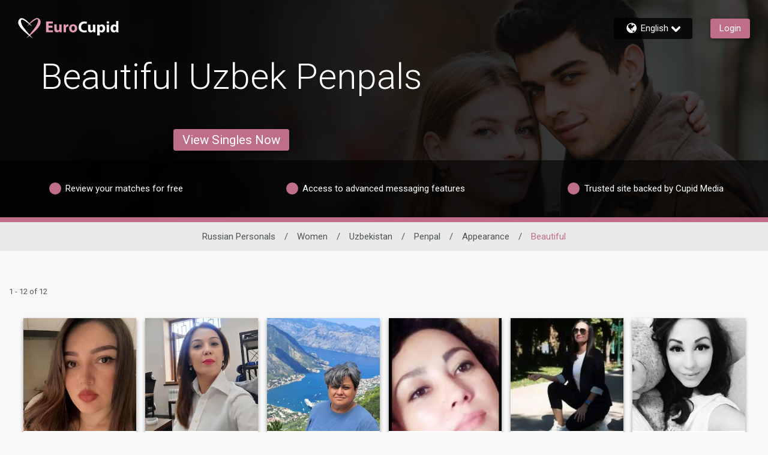

--- FILE ---
content_type: application/javascript
request_url: https://www.eurocupid.com/BVFc2jy8i/EHD1wt/7EA/c3pYhJVNmVfphLON/WRZ9AQ/MFw0O/Xk1TTkB
body_size: 170912
content:
(function(){if(typeof Array.prototype.entries!=='function'){Object.defineProperty(Array.prototype,'entries',{value:function(){var index=0;const array=this;return {next:function(){if(index<array.length){return {value:[index,array[index++]],done:false};}else{return {done:true};}},[Symbol.iterator]:function(){return this;}};},writable:true,configurable:true});}}());(function(){FN();mnz();NOz();var gA=function(){return ZT.apply(this,[bj,arguments]);};var QT=function(Vc){if(Vc==null)return -1;try{var MB=0;for(var Ns=0;Ns<Vc["length"];Ns++){var FH=Vc["charCodeAt"](Ns);if(FH<128){MB=MB+FH;}}return MB;}catch(xY){return -2;}};var ZT=function cY(En,x0){var XL=cY;for(En;En!=dg;En){switch(En){case mG:{for(var OR=bB;UT(OR,c9[Ol[bB]]);++OR){Is()[c9[OR]]=gC(hT(OR,GL))?function(){SC=[];cY.call(this,bj,[c9]);return '';}:function(){var r9=c9[OR];var jn=Is()[r9];return function(jl,v0,Vn,V0,YT,pn){if(bR(arguments.length,bB)){return jn;}var HT=zB.call(null,k4,[gC([]),ms,Vn,V0,YT,ZL]);Is()[r9]=function(){return HT;};return HT;};}();}En=dg;}break;case kf:{var YY=ll(hT(Nt,ww[hT(ww.length,ms)]),AY);var UW=Ys[Jn];En+=mE;var v9=bB;}break;case w4:{En+=Xb;return JW;}break;case U1:{En=dg;while(UT(sI,Fn[fT[bB]])){zY()[Fn[sI]]=gC(hT(sI,NY))?function(){mB=[];cY.call(this,Fj,[Fn]);return '';}:function(){var O0=Fn[sI];var AI=zY()[O0];return function(Sw,pt,qW,bC,q0){if(bR(arguments.length,bB)){return AI;}var QL=cY(WS,[Sw,pt,qW,VY,UC]);zY()[O0]=function(){return QL;};return QL;};}();++sI;}}break;case cG:{En+=XS;while(Dl(wH,bB)){var mC=ll(hT(Es(wH,LL),ww[hT(ww.length,ms)]),pC.length);var pH=DL(Jt,wH);var BC=DL(pC,mC);As+=zB(m1,[Uc(YB(mL(pH),mL(BC)),YB(pH,BC))]);wH--;}}break;case bj:{En+=Mj;var c9=x0[Uv];}break;case Qj:{En+=hO;if(UT(wW,EC.length)){do{var CT=DL(EC,wW);var b9=DL(Pl.tE,UI++);BB+=zB(m1,[Uc(YB(mL(CT),mL(b9)),YB(CT,b9))]);wW++;}while(UT(wW,EC.length));}}break;case Tc:{return BB;}break;case EE:{if(UT(v9,UW.length)){do{var l0=DL(UW,v9);var mI=DL(qH.O4,YY++);sL+=zB(m1,[Uc(YB(mL(l0),mL(mI)),YB(l0,mI))]);v9++;}while(UT(v9,UW.length));}En=cj;}break;case mv:{En-=Zc;while(hB(fC,bB)){if(g9(Rl[fT[bt]],Mg[fT[ms]])&&Dl(Rl,jI[fT[bB]])){if(kL(jI,mB)){JW+=zB(m1,[XW]);}return JW;}if(bR(Rl[fT[bt]],Mg[fT[ms]])){var FC=dw[jI[Rl[bB]][bB]];var xt=cY(WS,[Es(XW,ww[hT(ww.length,ms)]),Rl[ms],fC,FC,Xt]);JW+=xt;Rl=Rl[bB];fC-=MW(m7,[xt]);}else if(bR(jI[Rl][fT[bt]],Mg[fT[ms]])){var FC=dw[jI[Rl][bB]];var xt=cY(WS,[Es(XW,ww[hT(ww.length,ms)]),bB,fC,FC,pR]);JW+=xt;fC-=MW(m7,[xt]);}else{JW+=zB(m1,[XW]);XW+=jI[Rl];--fC;};++Rl;}}break;case ng:{var Jt=Ys[lm];En=cG;var wH=hT(Jt.length,ms);}break;case cc:{En=dg;return cY(vc,[As]);}break;case cj:{return sL;}break;case Fj:{En+=dj;var Fn=x0[Uv];var sI=bB;}break;case Wj:{En+=LO;var EC=FL[xw];var wW=bB;}break;case hj:{En=dg;J9=[[fm(vI),rL,fm(L0),bt,Bm,Bm],[NB,fm(EH),HW,fm(Bm),Aw,fm(GR)],[],[GR,vI,fm(Aw),L0,ms],[],[],[],[],[fm(NB),GR,vI],[],[R9,Lt,fm(Lt)]];}break;case Uv:{En+=kf;var Nt=x0[Uv];var sn=x0[vG];var CH=x0[CJ];var Jn=x0[KG];var sL=Es([],[]);}break;case CJ:{var bm=x0[Uv];kt=function(js,hC,rt,Us){return cY.apply(this,[E,arguments]);};En=dg;return bI(bm);}break;case wb:{SC=[hn,fm(Bm),fm(YI),EI,rL,fm(GR),HW,fm(bt),fm(LA),bt,bB,bt,GL,vI,fm(Aw),rL,fm(HC),[vI],fm(EH),fm(bn),fm(qB),fm(YI),NB,fm(kW),GL,fm(bt),Qt,HC,fm(rL),[vI],fm(Lt),Lt,fm(GL),NY,fm(ms),fm(Sl),fm(ZY),KH,fm(ms),HC,bt,fm(bt),fm(YI),bn,GL,fm(Tn),fm(bt),EI,fm(Ks),[qB],dn,fm(GL),fm(ms),fm(rL),fm(hn),jT,bB,NB,fm(L0),EI,vC,HC,fm(qB),fm(Lt),Lt,fm(vI),HC,ms,NB,HC,rL,ms,ms,fm(nt),Lt,GR,fm(bn),fm(EI),EI,fm(Aw),EI,fm(rL),qB,vI,GR,fm(bt),HC,fm(EI),YI,fm(NB),fm(Vs),pm,fm(bt),[HC],GR,fm(HC),fm(bt),GL,fm(ms),fm(rL),fm(NB),bn,bt,qB,fm(YI),fm(w9),qs,fm(EI),bn,GR,fm(ms),NY,fm(EI),rL,NY,fm(R9),HW,Bm,fm(kW),GL,bn,fm(bt),fm(L0),NB,fm(vI),fm(NB),GR,fm(bn),tl,bB,fm(HC),HC,HC,fm(L0),HC,Bm,Bm,fm(qB),jB,HC,GL,fm(CR),jB,Bm,[Bm],fm(bt),EI,fm(Qt),Sl,kW,fm(bt),[HC],SB,fm(L0),rL,Bm,fm(vI),HC,fm(Lt),Bm,[Bm],fm(Vs),YI,fm(bn),bB,GR,[bB],fm(LA),fm(bt),qB,fm(XT),U0,ms,fm(Lt),Lt,fm(EI),bn,[bt],fm(tY),VT,fm(L0),GL,fm(GR),qB,NY,fm(ms),fm(tY),ZL,fm(bt),Lt,fm(YI),Bm,fm(Yn),Xt,HC,fm(GH),Q0,HC,Bm,fm(NB),GL,bB,NB,dn,qB,fm(GR),bn,GR,fm(hn),dn,fm(YI),fm(JR),Q0,rL,HC,fm(GH),Vs,xW,rL,fm(NB),fm(bt),YI,fm(Bm),HC,GL,fm(Aw),Bm,Bm,kW,kW,fm(AY),[qB],kW,NY,fm(ms),fm(hP),EI,KZ,YI,fm(GL),NB,fm(YI),Kh,fm(EI),fm(Aw),cZ,fm(YI),bt,bt,ms,kW,fm(rL),nt,fm(GR),fm(GL),NB,fm(HC),GL,fm(GR),HW,fm(bn),[bt],fm(f3),KZ,fm(GL),ms,bt,GL,fm(pm),hh,qB,fm(ms),fm(rL),fm(jT),f3,fm(bn),fm(GL),HC,NB,fm(AY),HW,NB,vI,fm(NB),fm(NY),bt,fm(pR),[ms],fm(AY),[ms],fm(GR),fm(bt),HW,ms,fm(qB),fm(ms),fm(GR),HW,fm(bn),fm(NY),fm(ms),EH,fm(NB),fm(NB),rL,fm(kW),ms,NB,fm(NB),NB,NB,fm(bn),[bB],qB,fm(rL),bB];En+=kS;}break;case Dz:{return md;}break;case v7:{En=Dz;var gx=Cx[sr];var qx=bB;while(UT(qx,gx.length)){var bZ=DL(gx,qx);var Xr=DL(kt.hE,Gx++);md+=zB(m1,[Uc(mL(Uc(bZ,Xr)),YB(bZ,Xr))]);qx++;}}break;case vc:{var Lx=x0[Uv];qH=function(V2,gP,Hd,GP){return cY.apply(this,[Uv,arguments]);};return jP(Lx);}break;case Gz:{var Gd=x0[Uv];var xw=x0[vG];En+=R;var BB=Es([],[]);var UI=ll(hT(Gd,ww[hT(ww.length,ms)]),EI);}break;case FE:{return [fm(L0),L0,bB,[HC],fm(EH),E8,fm(Bm),HC,fm(YI),NY,fm(bt),w9,fm(Yn),HW,GR,bB,fm(vI),fm(bt),fm(vI),HW,bB,fm(kW),fm(bt),qB,fm(ms),vI,fm(NB),fm(vI),HC,dn,fm(NY),ms,fm(Lt),Lt,fm(EI),fm(bt),Bm,fm(qB),NB,fm(qB),fm(bt),HC,bB,L0,fm(NB),L0,bB,bn,YI,fm(bn),fm(qB),NB,NY,fm(Bm),fm(bt),fm(L0),EI,fm(Ks),dn,vI,fm(bn),kW,NY,fm(ms),fm(ms),vI,ms,fm(jB),R9,Lt,fm(Lt),fm(L0),fm(Bm),Aw,fm(GR),fm(bn),fm(ms),Bm,fm(bn),fm(R9),E8,YI,fm(NB),fm(NY),bt,L0,kW,vI,Bm,fm(HC),rL,Bm,fm(vC),Lt,rL,fm(kW),ms,NB,fm(NB),NB,xW,NY,fm(bn),fm(GL),HW,ms,fm(nt),Lt,GR,fm(bn),Bm,Bm,fm(L0),NB,bt,fm(KZ),Lt,GL,fm(vI),fm(GL),bt,bt,[ms],fm(Ks),YI,Lt,fm(vI),fm(NY),Kh,fm(HD),EP,fm(GL),ms,xW,bn,fm(dn),GL,fm(HC),fm(Bm),fm(E8),xW,fm(qB),YI,fm(YI),bt,YI,fm(EI),NB,fm(tl),tl,bB,fm(HC),HC,fm(Bm),fm(NB),fm(qB),fm(HC),HC,ms,bn,fm(rL),fm(bt),EI,fm(bD),f3,fm(qB),[ms],fm(ms),fm(g2),bF,fm(qs),Lt,GR,fm(bn),vI,fm(Aw),NB,Bm,fm(GL),fm(bt),GL,fm(vI),Bm,NY,fm(dn),fm(GL),ms,HC,qB,qB,fm(GL),NB,fm(Bm),fm(vI),kW,bB,[HC],kW,HC,fm(NB),fm(bt),EI,fm(g2),EP,fm(ms),NY,[bt],fm(GL),fm(rL),fm(Lt),ZY,[bB],bB,bB,YI,bt,fm(HC),Bm,fm(Bm),fm(Aw),bB,ms,fm(GL),rL,fm(bn),bn,fm(GR),kW,fm(HC),bn,[bt]];}break;case S7:{En=dg;Zp=[[fm(HW),fm(HC),Bm,Bm],[hh,qB,Bm,fm(Bm)],[fm(bn),rL,NY],[fm(Bm),bB,bB],[fm(vI),rL,NY],[fm(HC),Lt,fm(Lt)],[],[dn,vI,fm(bn)]];}break;case T1:{En+=x4;while(UT(Wp,r3[DF[bB]])){VD()[r3[Wp]]=gC(hT(Wp,ms))?function(){j3=[];cY.call(this,Wc,[r3]);return '';}:function(){var h8=r3[Wp];var r8=VD()[h8];return function(Mr,M2,qD,f8){if(bR(arguments.length,bB)){return r8;}var K8=zB.call(null,Ub,[Mr,M2,qD,KH]);VD()[h8]=function(){return K8;};return K8;};}();++Wp;}}break;case cz:{En+=MG;var jQ=x0[Uv];Pl=function(CF,BP){return cY.apply(this,[Gz,arguments]);};return xA(jQ);}break;case PN:{var LL=x0[Uv];En+=Zj;var CQ=x0[vG];var XD=x0[CJ];var lm=x0[KG];var pC=Ys[kW];var As=Es([],[]);}break;case SO:{En=dg;return [fm(L0),Bm,fm(kW),GL,bn,fm(Vs),Aw,GR,ms,fm(GL),fm(Ks),tl,bB,fm(HC),HC,fm(Lt),NY,fm(pR),Lt,GR,fm(bn),cZ,NB,bB,ms,Bm,fm(tY),ZL,fm(bt),GL,bB,fm(WZ),Er,fm(Er),ZL,rL,fm(GL),HW,bB,fm(U0),Er,HW,fm(U0),Er,fm(Er),Q0,EI,fm(qB),fm(GL),YI,fm(GL),NY,fm(ms),NB,fm(GL),dn,fm(GL),fm(ms),fm(vI),EP,bB,fm(vI),fm(cZ),Lt,[HC],kW,rL,fm(HC),Kh,fm(ms),fm(Bm),fm(rL),HC,HC,bB,[bB],fm(AY),YI,L0,ms,fm(bn),YI,fm(kW),fm(ms),fm(GL),rL,fm(HC),fm(NY),bn,fm(EI),ms,fm(NY),Bm,rL,Bm,GL,fm(kW),bB,NY,L0,fm(nt),KZ,fm(GL),YI,fm(rL),fm(qB),ms,bn,Bm,bB,fm(rL),[ms],fm(NB),[HC],fm(f3),hh,fm(ms),Bm,fm(bn),fm(hn),ZY,Kh,fm(nt),nt,fm(NY),ms,fm(EI),bn,fm(EP),KZ,bB,bt,L0,bB,NY,fm(ms),fm(EI),[ms],NY,xW,Bm,ms,fm(Lt),GL,bB,fm(hh),cZ,fm(rL),fm(bt),bB,fm(bt),NB,Bm,fm(kW),ms,Lt,fm(Lt),fm(ms),fm(Ks),fm(bt),fm(ms),fm(ms),bt,NY,fm(bt),fm(L0),fm(ms),GL,bn,fm(rL),fm(kW),fm(Lt),ms,R9,fm(hn),fm(Bm),fm(L0),rL,Bm,fm(vI),HC,fm(xM),[kW],fm(GR),YI,fm(qB),[bB],fm(f3),pR,rL,fm(qB),NB,fm(GR),fm(GL),NB,fm(qB),L0,fm(Kh),NY,fm(bt),L0,pm,HC,fm(NB),fm(bt),fm(L0),NB,fm(g2),nt,fm(bt),rL,NY,fm(jB),[kW],HC,bB,fm(qB),bt,fm(NY),GL,fm(WZ),ZL,fm(bt),Lt,fm(YI),Bm,fm(Yn),Er,Lt,bB,fm(EI),bn,HC,vI,GL,fm(L0),fm(NB),Kh,kW,fm(HC),Bm,bB,fm(bn),fm(qB),fm(EI),GL,GL,kW,fm(g2),jB,fm(YI),dn,fm(YI),fm(GL),fm(Bm),fm(HW),Kh,fm(bt),Bm,bt,Bm,fm(ms),Ik,NY,fm(EI),NB,vI,bn,fm(rL),[bn],fm(GR),rL,fm(NB),fm(ms),fm(kW),fm(bt),qB,fm(NB),GL,qB,w9,fm(Yn),Lt,ms,fm(bt),fm(NB),bB,EI,fm(O2),vC,bB,L0,fm(NB),L0,bB,fm(qB),HW,fm(Vs),hk,fm(rL),fm(cZ),KZ,fm(HC),ms,fm(GL),NB,bt,Bm,fm(HC),Kh,qB,NY,fm(bt),fm(bn),EI,fm(bt),fm(rL),fm(NY),fm(KZ),EI,fm(qB),xW,fm(bn),NY,fm(HC),fm(bt),ms,GR,fm(HC),bB,Bm,bn,E8,YI,fm(NB),fm(NY),bt,fm(hn),vC,fm(rL),fm(vI),rL,NY,fm(Lt),Lt,fm(GL),NY,fm(ms),fm(Ik),g2,fm(YI),rL,NY];}break;case E:{var L3=x0[Uv];En=v7;var Ip=x0[vG];var Wr=x0[CJ];var sr=x0[KG];var md=Es([],[]);var Gx=ll(hT(Wr,ww[hT(ww.length,ms)]),rL);}break;case Q4:{return [[bB,bB,bB],[bn,fm(bn),rL,NY],[fm(EI),Lt,fm(vI)],[fm(kW),NY,fm(ms)],[]];}break;case WS:{var hp=x0[Uv];var Rl=x0[vG];var fC=x0[CJ];var jI=x0[KG];var nZ=x0[Xf];En-=PN;if(bR(typeof jI,fT[HC])){jI=mB;}var JW=Es([],[]);XW=hT(hp,ww[hT(ww.length,ms)]);}break;case Wc:{En+=HJ;var r3=x0[Uv];var Wp=bB;}break;}}};var Ak=function(){return Mg["window"]["navigator"]["userAgent"]["replace"](/\\|"/g,'');};function FN(){CG=function(){};if(typeof window!==[]+[][[]]){Mg=window;}else if(typeof global!=='undefined'){Mg=global;}else{Mg=this;}}var gQ=function(Hh){var Lr='';for(var W8=0;W8<Hh["length"];W8++){Lr+=Hh[W8]["toString"](16)["length"]===2?Hh[W8]["toString"](16):"0"["concat"](Hh[W8]["toString"](16));}return Lr;};var tx=function(){return zB.apply(this,[Ec,arguments]);};var hB=function(rF,CK){return rF>CK;};var sF=function Lp(z3,Px){var gK=Lp;switch(z3){case KG:{return parseInt(...Px);}break;}};var tM=function(){Ys=[">\x3f","S4DLE\b=\x07\n[\r","\v A^","\x00","\f\f\rY","A4!&!P=SC\b+N\r","NCK","WT","W\x07","8UX","$\\8MlHK#t+=Q}r/l\x3fQW:`5SnhK$","9Y7","u9:;T$\x07xL\f\f","CHn\\B","nPV\fIN\nEM\r\rGIFP^C01R#[S[R\fIT\rTA\x07H,/MT50\x00J8ZrBI\f\v_R\x00N\n\x00RTBWVI3\x3f\t8FrRMTM\b\f\\[^{s\tO\\JHJZT0!{VJ[TP","\x00\x40lC\b","\nL^C","\t#[4USe\x00(^\fES","-F!","AV\rAdOWF","","H^","~I<<","S\nEM","U[S\n0\b_",",htm 2","xu\tJ[3NHEM\f!","T\"DKC","1#W8DJ\x00*NR}","YJ","&CX{","\fHTO\t]V","^nO\t0_RE\r","{PL4LJuW[","!Z0K[","\\\x3fHKT\\>\n\x00\n_",",{9e\x3f(xa","KZJsON","JZT0!lG7RRTM\r^\x07N^AN]\vOYCW","CD","{","\v(Q","","zA*|RM","C\vFZC#MOJ41","OS\tApIF","ju\v8]oYE\f\f\x078RIQD FLVagGJ|\rhF]_93=G","RM9","0","PC","\x00\b\x00SILTPN\x07MI","\t","BI\x40>6\x07","ILI\t","UT\t\vC","T8","\fVTE","","bQL\x40Z","]GsKK","cB^CFqKI%0R.)F9HN\x00;\t\f","\x3fCTHkiIKR","ca","^P","[\x07oF\x3f\r_GN",".^;QWS\x00\bCHAH","6S_","dKC#4>","FXT\b\r2\n","\vc","\r)AHJO&","C%","\f|OA\t","8G%<lv>BPT","SO","I\x3f3!","_=I","/T&O","S\f\n","&QR","\fYDE","\r\f\bsTEL_","C\\H","E;BRd\b\n","X9liB","Y_","R","QGG39","\fyAR>\vIV","#\x401BM","i5nd\x3f`","8_","u#2\x3f-\"9~!ve3 bay1fl1j","\rXH","FM","\tTTI\n","RSLHJ=","\x07^G","\x00<Y3B","/G=TqR UAT\x00","tN[cF\x40","LAlCT\'VZV>&>","]Tg\tHCGP","R\tUB","HG","NA\n&","WC\x00J\x40v#:>A+","\'0#G`","RMP\b\r/NRT","T","#V7TU\bhS","4P1SWN\n","s\f9ST\x00\x3fBDUQ&J$2_\"","$of-","LSI\rAZR\x40FH60","TOW","G\nO","C^:\x07\t$e=IJS","\x00L\"eWT\x00\r","J\fOD\b\x07Y","/];B]T\r","9^ZO","IQD\b1\f","\x00\x40V","!Z<OqF/\f\n","\\/TkY8~J.h\r\rlcYm\'p\x40X,","a4;-A=aKN\v\x07","D]B[a","yRO\rcb xC&0\x00","A4!=\"e W[R:HPT","zHBBBq4)X\"\x07JOM\rOTU\r]I\bGC#4);TJAPc5T^OR_R\tL8!-W>\vNS[\x07\x00OHPRCU%u\v:Pr\x07esRS\nERBA{N\nC%=b","J\r","","7D_PQBA9!R: \x405[nP","AWkC<0\x3fw+\"FYn\f","IIC","Z","PKC\x3f<\x07\x07","._eX\r","MMR\vM","O\f\rLH\x00","6QWC\b\f\fNTI\n","\bS","HORCPC","PG\nOKu49%\x40\x3f","ARH","#XSQM\f\v\x07",",i\"\x07","UPOI","\tHGN\tG","_\n","|","[C#\"A","YV","I","8F&","Y","N\b\tOVT%L[R","D","DE\v\rNVkNA_","%[<UvE\n","NM","~GK","/NRA|FIB}A\x3f4",">C;BiO\f","A(SN","\x008","\fN","iAR\x00z\\T\rF\\","\"\"","\vU\nH","F\\O\"&\"F","\rQI\vWG","TNA","","pSWAc#\'\rS&UxU\nyLL","IO","H]BQK","H<","$#A;N]A","\x07AZC\bWfO6=","HGvLZR(%%*","8;c\v","H<0-R7","\f","S2&","\f","+SEV\nHe\tMZH%u6/G+SWO_3\r\tV","\\A8:","\t>L\"H","MI\"0","IKM\f","8_AU\rqT\tT]Tq<P ","\vY","J[V","\bn\x07PE","PBO","\x40\tQC)U$78","\t\x3f\bUAT\vCpI\bW\\J=0\x00","R\b\x00\x00","\vNFKMZ","MP\f","\'am2c:#~;iqp<--*<*m&yzNWC\x00DFL:9#E#TJU\b\x07L\vLHR\vI\b","YIL","R","\r\rHR","\\D\fFM","!LAJ4u7\v>A:VwRU\nR","","","ly\nB]q0!\rY7S","]R\b\n;ITsCRJ2JCI$!","\nTELAV","8F","ZVD\rJZ$r>v=I[C","IS","E\r\f","8a7BSE\r\x076\f^RflFR\tSAR","\f!R7xJA\n","60","!4\x00)","^IFB","\x00J\\R","!P>","E\tD","PZG=!: \x405IsA\vNON","!4","z2",">T\"","H;AC","\x00D]","H","KKJ","\vYMPYV","\nTR^","L\vI",")T \x3fIJE\t","\\\vNC\t\rB]NDKxj\"A7SiI\tA \"\t\t]8Vz\bUE[xjR6[3NHEM\f g%|N]9qN","C","WE","|J\x07\n","\x00NRDC","F","IT>&<P","]_GEAK\x070\x00%Z<","","\f\f","K0!)F","\v","JEN\'EZJ","<u","\fN\n","_\niT\t","\r","D\r","BL","","07\x00<A","5/s5rm","/Z>B]T%I\rsI\nL_U","B]C","1G","GIZVD\rJZ[G$!\f%Y>","=\tw:xZE\n!TERrZH\x00L","FBG\v","P"," vCA\bTrP\x07JBD=0","X7HLY","T\"KWC\f\v\x07SPVA\x07_ZV","U!0-YFLc\n\n","FR!&H","M4,"];};var Bk=function(kP){return +kP;};var YF=function fM(dQ,GM){'use strict';var UA=fM;switch(dQ){case vG:{var vZ=GM[Uv];var xk=GM[vG];var K2=GM[CJ];ww.push(nM);try{var Rk=ww.length;var Pr=gC([]);var JQ;return JQ=MW(WE,[FK()[Zr(pm)].apply(null,[Ap,HC]),zY()[bh(NB)](Gp,Ad,NY,GH,DA),bR(typeof Ch()[HK(xM)],Es([],[][[]]))?Ch()[HK(ms)].apply(null,[RM,qB,Tn,lU]):Ch()[HK(Sl)].apply(null,[KU,XT,WZ,nM]),vZ.call(xk,K2)]),ww.pop(),JQ;}catch(kA){ww.splice(hT(Rk,ms),Infinity,nM);var cD;return cD=MW(WE,[FK()[Zr(pm)](Ap,HC),dZ()[pM(NB)](Bm,LQ,HD,xF),Ch()[HK(Sl)].call(null,KU,VT,jB,nM),kA]),ww.pop(),cD;}ww.pop();}break;case cz:{return this;}break;case Cj:{var Qr=GM[Uv];ww.push(UP);var jX;return jX=MW(WE,[FK()[Zr(LA)].call(null,vH,th),Qr]),ww.pop(),jX;}break;case Ec:{return this;}break;case k4:{return this;}break;case dc:{var UM;ww.push(cU);return UM=Ch()[HK(JR)](vH,DA,NB,w9),ww.pop(),UM;}break;case L1:{var OU=GM[Uv];ww.push(qs);var RU=Mg[Ch()[HK(Aw)](Jr,SB,w9,LA)](OU);var WU=[];for(var UF in RU)WU[FK()[Zr(GL)](MM,UU)](UF);WU[FK()[Zr(Yn)](sh,wX)]();var VF;return VF=function dh(){ww.push(HF);for(;WU[g9(typeof Ch()[HK(bt)],Es('',[][[]]))?Ch()[HK(bB)].apply(null,[GD,w9,gC(gC(bB)),zd]):Ch()[HK(ms)](p3,xM,bt,NU)];){var vD=WU[bR(typeof FK()[Zr(X8)],Es([],[][[]]))?FK()[Zr(HC)](Cd,LQ):FK()[Zr(hU)].apply(null,[X3,Hp])]();if(IQ(vD,RU)){var xr;return dh[FK()[Zr(Kh)].call(null,LD,ph)]=vD,dh[bR(typeof Is()[EZ(bt)],Es([],[][[]]))?Is()[EZ(GL)](Xt,tl,v8,dr,T2,rL):Is()[EZ(bn)](nt,xM,vI,OF,fk,mM)]=gC(ms),ww.pop(),xr=dh,xr;}}dh[g9(typeof Is()[EZ(qB)],Es([],[][[]]))?Is()[EZ(bn)](w9,HC,vI,OF,fk,f3):Is()[EZ(GL)].call(null,gC({}),sD,YP,WK,E2,Bm)]=gC(bB);var rQ;return ww.pop(),rQ=dh,rQ;},ww.pop(),VF;}break;case B4:{ww.push(HZ);this[Is()[EZ(bn)].apply(null,[Vs,HD,vI,OQ,fk,Yn])]=gC(ZZ[dn]);var wU=this[Ch()[HK(dd)](hd,hn,Er,pU)][ZZ[dn]][g9(typeof Eh()[gU(Aw)],Es([],[][[]]))?Eh()[gU(qB)](R8,kW,LD,HW,Tn,gC(gC([]))):Eh()[gU(Aw)](kD,ld,Xt,hA,gC({}),bF)];if(bR(dZ()[pM(NB)](Bm,Vh,HC,xF),wU[FK()[Zr(pm)](gB,HC)]))throw wU[Ch()[HK(Sl)](rT,SF,Ks,nM)];var cQ;return cQ=this[H2()[ZQ(q3)](jT,mM,wC,z2)],ww.pop(),cQ;}break;case Ub:{var Nd=GM[Uv];ww.push(jF);var Pd;return Pd=Nd&&kL(Ch()[HK(jT)](l9,hh,O2,sD),typeof Mg[Is()[EZ(bB)].call(null,gC({}),gC(gC({})),NY,RX,KD,q3)])&&bR(Nd[FK()[Zr(vI)](Ah,QD)],Mg[Is()[EZ(bB)].apply(null,[EI,O2,NY,RX,KD,tY])])&&g9(Nd,Mg[Is()[EZ(bB)](fK,gC([]),NY,RX,KD,EI)][g9(typeof Ch()[HK(SF)],Es([],[][[]]))?Ch()[HK(Bm)](TW,Kh,nt,AY):Ch()[HK(ms)](zM,KH,gC(ms),kU)])?H2()[ZQ(EP)](jB,jT,MR,V3):typeof Nd,ww.pop(),Pd;}break;case bj:{var bU=GM[Uv];return typeof bU;}break;case UE:{var SK=GM[Uv];var Y3=GM[vG];var vF=GM[CJ];ww.push(SX);SK[Y3]=vF[FK()[Zr(Kh)].apply(null,[fZ,ph])];ww.pop();}break;case l4:{var lX=GM[Uv];var Up=GM[vG];var VZ=GM[CJ];return lX[Up]=VZ;}break;case E:{var Vr=GM[Uv];var ED=GM[vG];var np=GM[CJ];ww.push(Nk);try{var gD=ww.length;var A3=gC(vG);var FU;return FU=MW(WE,[FK()[Zr(pm)].call(null,KA,HC),zY()[bh(NB)].apply(null,[Ux,Ad,NY,mM,EI]),Ch()[HK(Sl)](Qw,EP,n3,nM),Vr.call(ED,np)]),ww.pop(),FU;}catch(C8){ww.splice(hT(gD,ms),Infinity,Nk);var hM;return hM=MW(WE,[FK()[Zr(pm)](KA,HC),bR(typeof dZ()[pM(KZ)],Es([],[][[]]))?dZ()[pM(HC)].apply(null,[ph,GK,n3,vd]):dZ()[pM(NB)].apply(null,[Bm,cp,vI,xF]),Ch()[HK(Sl)](Qw,f3,Er,nM),C8]),ww.pop(),hM;}ww.pop();}break;case I5:{return this;}break;case KG:{var Rh=GM[Uv];ww.push(Qp);var nx;return nx=MW(WE,[FK()[Zr(LA)](g3,th),Rh]),ww.pop(),nx;}break;case O1:{return this;}break;case Ug:{return this;}break;}};var mL=function(SP){return ~SP;};var tP=function(){return ZT.apply(this,[Fj,arguments]);};var fm=function(tk){return -tk;};var vP=function(LK,dF){return LK>>>dF|LK<<32-dF;};var Ep=function(){FL=["\x3f -:S\r-5!^K\x07%!",">.0CK9\x07","\tF1$\x00/G8%5<2\rC/$","X[(","#hg&\n:5{0v5+\x00\tT>%1\x071DK\n&97<\tG/2  [Z7eBk`MkvlX}","Z2&=H","16](;\f3XP\t.>=Z","{gr\vk","\"","$(#:64Y)(;ZG9",")<","/;3x[(","R$;\x07<!\fF","F/.05Xq/","!<;<D9","\f\x3fAG44%*","<\x3fQ<51","\x07N):9HG","5,=B4.:","#y\r2\'","6","S\x3f73BF\x3f","*$\ne4&:\x00:~G(<<7",":B","{","<E)3!\"CP","69M","$Un.","X89 -9O","5\'","4<B5","BC","O;#\b","xo,\b946B","<\'\fD3","8#X3$7\x3fCL",">-=8Xu\t)!","1\"IL$:*","O-. ","/2\x00%","\r>=7X","g","#4_V\x3f0","#*:_1( XC(","15","=\nP\x00",">B","3JD.!/6-O-$","KG\t000r<55","<*\fF",">0\x07!\x408=8MN"," \"\b1MV\x3f","^)5$[","OM9<,6","_U|","","\'%8\x3f","+$:9^","%XP\t=6+\x00p/.9$$^M>","E/\'","3$#","\x408/ -\x3fAK<46\rD4\"\"CR>!","\x0004Ic!\x00-6B",":2#","\f","0S>*6.","in%","*0\x07\t2\vW0$ $","YL(376","^G=:*6","3JP>=","%17EN",";E\r3=7XG4\">7","C4-019_V$,!","7<T/$","\x00\x409o","4;\x0716\n_.$3OJ(,&",",5","\x00+7","!\n\'\v_3&\x00\x001","!4\x00",">IN#<4\f0r5CP(\'","&<","G=:- ","\n","\t+\'\'\rD","2:\x40k","9$\"\r","7_Q\"\'","R8- \x00","1;\b8XG,<","42\x00$MO)##5:","\x0004I!.\';2\r","a=vBMm<\x07<!T1$","&1IC978\'-_0$\'7AR","F","#4HP\t;0 D41 >0YL","&3BG,!+sE} 83MFm\'7=X:","8;","T\t><56","F\t>%8*7W0$","f61m","<\'1_:)\"^M45&E","8E$/7(\"IP9:","* \rE",":<E)3!\"CP","1)H","v=06+!D",">-=8Xz","\nJ","=\x07-#Cr","CL\v(,6$","G(. \x00","-;\x3fB","=\tZ","\x00!IQ <4"," \'\t","9\x40G#","=9-5D0","\'<9\b~{\b3VmRf4\"\x40\x40jq\x07eXD;\nw\f1nn)p","[G&<\x076\rq<,17HQ","5>~G89\x07","F(#8\b%D","\x00$:Ir4+<\v","1IV4(946\rD$\t1\x002IP&\"\':7\x3fX8","d","9,n","\n","\'C>)12","u/-~X)$3\x3fIP(u#","E ,59YA\b:7\'\n","7\x40N0%4-<",";0","\x076&^> :3\x40","K","U<-7:MV\v","0,>D<#8","\x3f4=<c\b\b","KR0=<\v","\'8X","5^G90656S35","4\x07","\rpL=","\v3NF$#+\f\nU/($\tJW.!6="," CK(\x00!","B2\r;3^a>0","\tsF$#+\f\fX*35&IF","I;9","s}%4-<W.","&^M\"65","A8#0\x3fZG","3\'","IO\t9","d\t3^a#;:\'Y3","C/31\"A$%\x07",",2","JR6,908\x3fC1  2","3\"iZ(;\x000<","T! *",",!S76~</0\r3^\f\\.:)&\rS9t:7_=% ","*\'B8","\x07g","Y\'\x00\"IG:76B4.:","2<\b0Xi4","3^","6=S$4$","\fE83","IL","3-<)D4,=\x3fZG\x40  \x00-s\vS)4&vM\x3f<0\'\x408a\"\x00:YGN","y\vhbC",",1%ME","8\x3f\fS","$9","*0\x07<U82","0.!3AM(","g*0S\t\x3f\v(13^","^P\x3fu!\'\vW>5=1\fM+ \x00:2\r_2/t\n3UQN","16R","(+Iu\x00","\n\x00 dM3yz&5x eP)\fl\"\nQp OQ\x07:2\tJW\nt\x3feJ!\f9\x00\v#F\x07sQ4i\f\f3&!`\'\f+v6818\f\x40g\x077R_C892;w\te ~S9)8O#o}c&.f1*2!e1\x00(mc(|2\v\"14$0Uc1\f\x00\t:w\x00 mdY0`\vW\x073 ma\b #h8|% _E+44>8Zsm0eF\'t\tT0$8 e`!\f80w eQ\f92\x40Y mwTa\\\f8[-fi1\fi!w yd\f08c\vW\r o}c#88>Q\x009s!\n74&#.$0Cc!\x07)vkIw\x00 }q\f0\n>O3 AR/t2\nK^5\"\x3f/ ve618\f4Q\x00DC!\fi\"\fSo& ;XiR*88u,0;\x40E!\f7+ t2\x00+$M\t:8g\x00,c!\x07;!=<8a\x00\"7eqTb\x0028+po&Pmh\nlj(w\x3f7mr5\f:bKQm0ow8\x3f42\t8w\nt; fp9:28w;2|w!\f>>iawx xw8,2\rb8w+X9m`022kH:\x00X\x07ma -\x07\x00WXM!&F3s3#9mc*08w. hl.\"J\bo\t>;\x40N: 18G<s,.\r9#!`o%e\'bIw*{>8]l\x07fCc!\x07 +8W\x004e~[`4<w#gNk!,2bl\x007,Ne\f\'\f4Q\x0061m`)%4Rr#fV9 5,wrQthP<55  y244$l=4Q\x0061mc\f.d\x00>w\x00fR 6\n8t&`.7mc#d#8>Q\x009/_E\"\"2=+b Cc!\x07==<8W\x005,{[!\n22>+b& {E!\f;93arl\x00\"/me\x07\fh\x40g\x077R_C892;w\x07; f99:2;Y\x00\fM!>27h8|<Mc!&b8w\x0726cBF\'$9248w1.dN,}c!\f74;3o\x00%nh\f9o\nQ\x008f\\s#44>8[-/m0iA(/8{:\x00 4n{!\f735,wmhg|7x Ne68\x40\v<\tg. Ml\"$92\fx\tw\x00 !j{!\f7\x3f3Y\x00WAE!\f9i#(u$\x00mO#l\"~\v;5*mo\x07\f2; w\x00\v4ec*3W<1\'}c!\f= >Q\x008f{s*2J\x07:\x00 :{g\x07d2>bd.#yc!&\x07k48sd\"VD\f\'h8|*$ nr5\f=KQm0oq\'\x3f42\x07Hw\v5\"Cc\"\x0028\x40~o&$o}c#88bl\x00+\x3fxV\f#\f8Z\x07\nfi1\f5we fo.t:2`8w<\x00\"G\r\f&Kd-%&(Mc!4`9al-6c!|\x3f4RzV:`C)8O#7mc#8523J/n\x40)\t\'mw\x000Mc\'*1bR+e fs3,\x002*4;Y\x00/tpt2\nK\'1 /ms!42~/ -oC!\fk5w\b1][\'<1+xo}c\'.85,\t>)1 /ms!\f\'w\x006C01\t\nTox-\x07m[!1>w*<dKa7:28w\'fMr5\f;+X-%nc!\n,2+8E:\n- Kc\"\bd=\x07\x004G\f\f:8  xX.&*:D\x005 eA\'\v,k3T3- \x07ma\f0\r)W\r#g{E!\f;1o!Q\x00:#`E\"26a:\x00\nnu!\f10<W\x003^!\x07\v+p\x3f\f{P.e9l>p39\'\"vC5\x3f28w\x07Vad!\f21xW\x007C!\v22/<\x00\"5dR9\f2<d2\x00+MT5\f/p\v\r\x00yp6t\'i\x3fF\f\x07mc!\f\t*4\x00O\x3fw0mh0l8w6T9mc*4>8X/\r1mc!148w6%X\x07mj9 \t/e #<MI!\f2!\v\x3f  }u,4>8]\x07\n\'Cc!\tT0\"- \x07m`\f0\x00)O3 \x40lP.8,\t\x00\'9mc*\b\x07wRUC7x;>>8w\fu\x00ma9&bw,.%K`\f97-\x00\'9mc*\"l<8w9mC!\f\'#\x00w& ;~v-*2w-*dKa8lx Ne68\x40\v<\tgn mc!,6/8w\t; fu3*`3a5; %jE!\f) rl\x00+;y\f&<8w,Nnc!\f08*t\r ;jR*6`8u8,6\x00mvQ\f9\x00Y4mN\bg\x40gMc!d2R).\x00ma6&%3[\bw#7mc#/>8>Q\x0098Mc!4\x3fb8w\x0726cBF\'$9248w0\x00&y`Y8\x00a^>*\fkt\")&s\x00mL g<8w4VmQ\x07<,248u<8bN3`C4<w,3 BR\r\x07gd  IO7>8Z:9fCc!\x07!k48w319;Kc! `;*4:O3 7mc).5 0K`#:0/ms!&&w1\f4VRR*25;1:; fk 228\x3f[-s3 BR\r\t823\"/oP)\f42q87S\x00f\x40,2\b:E:$!dKc!&6Ck4;Y\x00\fw!8\v51Rm 4Mc!\x07\t\v<8wS1mc\f*-(6\x00w&#J\n\x3fB7^/\rhk\"\f6\x0028w:7me\x07\f)=w7Uc,\x00>w)#8fX:9=0t\x00kE!B17>\\l\x00/>uL/!78w-61mc\v7448w6S1oU\f0\x3f7l-3 mC4t228w \x077me\x07\f\vw0S:Yx\'tfJ\b<o0p<\x00`y`Y;:`+^>/45w\"\t\':28wg3/MuU#8a:\x00\n\fgQ\x07:2\t-R\v$;O[!1>w*#RdKa\f&`ks3#9mc*\x00\\\f;[%-6\f2C+:d3{/mc!\f>X4-\x07\x005bM!,22Pl\x00;%vuU#140\x3f8a:\x00\n\x00Q\x07:24xr#;bM91=,w& Nk!>2 >Q#>OL.!$lc4Q\x00\t>Cc!\x07=<8W\x00\x00;HM!\f\',t<\x00\"7kA/,22>P<\x00#9mc*\v02.w\x00*\"Cc!\x07\'k48w0):%;Kc!!Ek4:A\n\x00 th\f)j2.6#g\x07gmc\f8\f+##q6RS1\f2E\x07X\x07ma3&z,wmh2(! ;o\n\x07 o{\v2t\f\x00 tx1:2+S/\x0001mg!\f1\x005,w*a1dKc-","7=B}\"; IPm =6_3$0A9^89y\'2#>5X","F---\'#BA","B5$&","5 ",">IA\v!)\vY).7:","))1","+","lb\t908\'D",";(1\r2_","Q85\"^K8!","V\t 0)6=","#:Z<a0MW\f9u#5&4/","8\x3fS9<\x008XM\r","\x3f0<!\nS"," X9","\tsU/10%D4:$MR(1","1\f7EN!)1< \n","=>&R42","8\x3fp2/ ,3XP\t.&","94\x07, ","\r9OC\f!+2S","\tC.)",";\f7EL2($< \r","&\x0780z8/","s}\x3f<<!&S+ 87XG","$p#E^h[l\\tF\':y3%(4&*o#K1m$UX","%DC(1$6!S/\b:\r\x3fBG%\x3f\'+",".","9W.8:XG,!+","NP,>",";Mv\b\x3f:\x07-\x3f`<-","/5\x3fKC\"\'","3HW(","l9","x/ \x004 J\r2cYao-\x00","&$dzG):",";e.","S+","\x3f:77","372Z$\r;","22",":26\x00F/$\'","7XK\b-+6\nE4.:$$^M","E\x3f10_","#D.$\"","\b.","&","C&","\x07","X<#82|N*<","\n^<31^P4\x3f5D",".","M9\\AZ","4/2","","pT","i","v5;2\"^K*>",")2S\x3f-!","=\x404&59^r\x3f8* Y32",").\x3fAK$#","s}(97:\f[$\"\x00:YC(","W+ 7NN)","\"MP\x07(!","\f;Ia9","#F","7Z)","\b5^M\"3\x07yP4\"1AETm,4T_3","Mz\x00Lay_u",")0-2-_0$\'7AR","QQxe","\'8X","*,#yC:l=v\"\'S8fa9[Q\x3f&","0Z23&XJ","u,5{[K9=IydO-9}","L>6I",";",",2\x3fC1-$_K#"," \x004","^G\x07$&\x07<!)D25;9\x40j#1<!","<_}","0 8D/ -","*\'7\'R","0 -_0$;\"c9<<","R(","^G(!","\t^2/1/#A\x40\x3f",">ML\x07(","\" -!\x00","$8wk2\x07Uyyc! 1Ek4=\x07\x00\bM!&d\rs3 s!428z\'Ud,\x00>e\x00w\b1o[%z2*;O\r/%Ka\fb: }$\x00(_E#4\nQ8-dQ\x07,7n8E5- ed*\n!0w.&`k+>20 2<\"/mn)\x00&*:\x0033Uc,\x00>\x00u\b1\x07[!5*4:O# %KO\f: u$\x006(_J34\x3f\nQ8mQ\x078,2:E:-%4ec*$\n0~.&^k!>=< 5\f23\"/nn)\f&*8z\f\'Ug4\v6\x00w\b1o[&2*4OO\r\'%Ka\v\': y$\x00(_E#4D\nQ8-fQ\x07,68E5- eo*\n0w.&1`k3>20 23J/mn)&*8D\x00\'\'Uc,\x00>\x00p\x3f\b&I[!\'*4:O# %Kq\f: u$&(_EK4\x3f\nQ8VmQ\b,22E:- $ec%\n0{.&^k!>24 523\"/n\x40)\f&*8z\'Ua\x00>&\x00w\b1o[&\x3f2O\r4%Ka\t7: a$\x00(_E#4D\nQ8-gQ\x07,6n8E:(- ea*\n10w.)`k1>20 \v232/mn)\n&*=z\x00\'Uc,\x00>\x00w\b1Y[! *4:O3 ~G\f28wN7mr\f\fDr$&-md($+\v\v/E:a0;cUf6:O#!r/>22\fP0s(ks6\"2\"4R2\x00 mcQ1\t8w1\x00dS1mgY0:>\vW\x00\x00Pmhl28w9./me\x07\f6+\x40g\t56cGx8%)(8{: Kc!!Ck4;o\x00\";~h\f976\vu*2\x00!{c!\f0*8R\v. }l%f%28w2-; fI422\x3f8-mh,!(t2\x00+#b\f&b8w9mC!\f4!Hw\';L\n<w-8\'yVs!\f2x Ng,4>8X05 ou59248w09S1n{!\f7+3Y\x003AE!\f8\v#(p2\x00+#b\x07\f5\tg -uc!\f<;8W\x00OO24}.3 \x40N&9\x008w;mOT~&\x3f\np:\x00 \\C!\f)x\x00w&#j[ F`8~<#5Bh\b(4&s\x00\x000mc!\t84>8[29\'Cc!7S;#d\x40X1\n\x00\vZ#meS<28|9mO{&\x3f\nzoc!\f1\x3f8w0\v:S1mo","3BF\"(46=","8%","zo","\vY)  \b9Bp90","U)","5:]","8","\r\"/;07S3","&\nS9\v\x07)3MR3$/",")0-24Y9$","A!6  =\r^82=\\G.=;8 ","\'5","E*2","7_[.","E)","45d","+(67XG","\b","6","\'(&E)5\n3`M&","w\tI~\n\t\r\x40~\vrI ",">\tMU$!","\'9\\"," In","[C$;6!#\vS.2=8~G89\x07","B/8",";#AG9","4\x00 =)$&\x00\"CP","Q4;<!&W9%=\x3fCL!\n*\fY<%1","\x3f","=",",81]","u_8|","m=5","o","19EL(\'6/6B","KG0=\x3fE.&!_G\t4\x078"];};var TD=function qp(Hk,dK){'use strict';var WQ=qp;switch(Hk){case m1:{ww.push(qA);var Id;return Id=Ch()[HK(JR)](kI,tY,NB,w9),ww.pop(),Id;}break;case KG:{var sp=dK[Uv];ww.push(rp);var lK=Mg[Ch()[HK(Aw)].apply(null,[LY,KH,dd,LA])](sp);var XA=[];for(var Sk in lK)XA[bR(typeof FK()[Zr(HW)],Es('',[][[]]))?FK()[Zr(HC)](Ap,LZ):FK()[Zr(GL)](WF,UU)](Sk);XA[FK()[Zr(Yn)](JC,wX)]();var dx;return dx=function Ck(){ww.push(g3);for(;XA[Ch()[HK(bB)](Xw,jT,Kh,zd)];){var zr=XA[FK()[Zr(hU)](GQ,Hp)]();if(IQ(zr,lK)){var PA;return Ck[g9(typeof FK()[Zr(nF)],Es('',[][[]]))?FK()[Zr(Kh)](qm,ph):FK()[Zr(HC)].apply(null,[ck,fx])]=zr,Ck[Is()[EZ(bn)](U0,GR,vI,DY,fk,sD)]=gC(ms),ww.pop(),PA=Ck,PA;}}Ck[Is()[EZ(bn)](KP,KZ,vI,DY,fk,Er)]=gC(bB);var fD;return ww.pop(),fD=Ck,fD;},ww.pop(),dx;}break;case Xf:{ww.push(QA);this[Is()[EZ(bn)].apply(null,[E8,kW,vI,qd,fk,vI])]=gC(bB);var Or=this[g9(typeof Ch()[HK(ld)],Es([],[][[]]))?Ch()[HK(dd)].call(null,c8,hA,gC([]),pU):Ch()[HK(ms)].call(null,lU,hP,gC({}),RZ)][ZZ[dn]][Eh()[gU(qB)](R8,kW,S2,UC,sD,x8)];if(bR(bR(typeof dZ()[pM(R9)],'undefined')?dZ()[pM(HC)].apply(null,[Z3,x8,qs,wZ]):dZ()[pM(NB)].call(null,Bm,Lk,bD,xF),Or[g9(typeof FK()[Zr(ld)],Es('',[][[]]))?FK()[Zr(pm)](nX,HC):FK()[Zr(HC)](n2,lr)]))throw Or[Ch()[HK(Sl)](Ah,gC([]),Ks,nM)];var Sx;return Sx=this[bR(typeof H2()[ZQ(zU)],Es([],[][[]]))?H2()[ZQ(qB)](bB,vI,jU,NF):H2()[ZQ(q3)](w9,JR,VA,z2)],ww.pop(),Sx;}break;case AN:{var mF=dK[Uv];var wp=dK[vG];ww.push(MK);var s3;var Xp;var Xx;var bP;var kk=Ch()[HK(w9)](XM,WZ,dn,Vd);var bd=mF[Ch()[HK(R9)](hr,Dk,jB,q3)](kk);for(bP=CG[g9(typeof dZ()[pM(HC)],Es([],[][[]]))?dZ()[pM(vI)].call(null,HC,gZ,rL,pp):dZ()[pM(HC)].call(null,O8,H8,ZL,P2)]();UT(bP,bd[Ch()[HK(bB)].call(null,Ph,gC(gC([])),bn,zd)]);bP++){s3=ll(Uc(BF(wp,bn),ZZ[bn]),bd[Ch()[HK(bB)](Ph,ZY,DA,zd)]);wp*=ZZ[Bm];wp&=CG[FK()[Zr(R9)].apply(null,[fx,q8])]();wp+=ZZ[NY];wp&=CG[H2()[ZQ(Kh)](ms,CR,n8,dP)]();Xp=ll(Uc(BF(wp,bn),ZZ[bn]),bd[bR(typeof Ch()[HK(bt)],Es('',[][[]]))?Ch()[HK(ms)](Wh,gC(gC(bB)),qs,lD):Ch()[HK(bB)].call(null,Ph,mM,f3,zd)]);wp*=ZZ[Bm];wp&=ZZ[rL];wp+=ZZ[NY];wp&=ZZ[qB];Xx=bd[s3];bd[s3]=bd[Xp];bd[Xp]=Xx;}var p2;return p2=bd[Ch()[HK(cZ)].call(null,bT,VT,O2,WZ)](kk),ww.pop(),p2;}break;case WE:{var mK=dK[Uv];ww.push(pZ);if(g9(typeof mK,Eh()[gU(bB)](Jr,NY,dU,jB,KP,gC(gC([]))))){var Vp;return Vp=FK()[Zr(kW)](NH,pU),ww.pop(),Vp;}var NQ;return NQ=mK[Ch()[HK(hU)].call(null,GC,q3,hh,VY)](new (Mg[Ch()[HK(AD)].apply(null,[G8,XT,kW,CU])])(Ch()[HK(Tn)].call(null,VH,AD,vr,DA),FK()[Zr(Xt)].apply(null,[Fl,MM])),H2()[ZQ(bF)](gC(bB),AD,EB,ld))[Ch()[HK(hU)](GC,rL,SF,VY)](new (Mg[Ch()[HK(AD)].call(null,G8,Ik,SB,CU)])(FK()[Zr(KH)](IM,tK),FK()[Zr(Xt)](Fl,MM)),FK()[Zr(n3)](TP,CZ))[Ch()[HK(hU)](GC,gC([]),gC(gC(bB)),VY)](new (Mg[Ch()[HK(AD)](G8,sD,dn,CU)])(bR(typeof H2()[ZQ(Qt)],Es([],[][[]]))?H2()[ZQ(qB)](gC(bB),ZL,rP,b3):H2()[ZQ(GF)](VY,gC(gC(bB)),W3,DM),FK()[Zr(Xt)].call(null,Fl,MM)),FK()[Zr(GH)](Fx,kx))[g9(typeof Ch()[HK(ZL)],Es([],[][[]]))?Ch()[HK(hU)](GC,CR,gC(bB),VY):Ch()[HK(ms)](Md,ZL,x8,EI)](new (Mg[Ch()[HK(AD)](G8,vX,gC(bB),CU)])(Is()[EZ(GR)].call(null,gC(ms),GH,vI,Pk,rP,hU),FK()[Zr(Xt)](Fl,MM)),FK()[Zr(U0)].call(null,IM,GU))[Ch()[HK(hU)](GC,Xt,Ks,VY)](new (Mg[Ch()[HK(AD)](G8,Er,VT,CU)])(Ch()[HK(WZ)].apply(null,[dW,q3,gC(gC({})),kp]),FK()[Zr(Xt)](Fl,MM)),bR(typeof Ch()[HK(qs)],'undefined')?Ch()[HK(ms)](N3,n3,Xt,G8):Ch()[HK(SB)].call(null,SW,bt,gC(gC([])),dM))[Ch()[HK(hU)](GC,gC(ms),Dk,VY)](new (Mg[Ch()[HK(AD)](G8,YI,gC([]),CU)])(FK()[Zr(tY)].call(null,ZA,IF),FK()[Zr(Xt)].call(null,Fl,MM)),H2()[ZQ(DA)](qB,bn,mT,q8))[Ch()[HK(hU)](GC,O2,dd,VY)](new (Mg[Ch()[HK(AD)].apply(null,[G8,gC([]),gC(gC(bB)),CU])])(zY()[bh(YI)](Pk,ZM,NY,pR,R9),FK()[Zr(Xt)].call(null,Fl,MM)),bR(typeof dZ()[pM(NB)],Es([],[][[]]))?dZ()[pM(HC)](YD,VP,mM,Ap):dZ()[pM(EI)](vI,OM,q3,GL))[bR(typeof Ch()[HK(EP)],'undefined')?Ch()[HK(ms)].apply(null,[wk,jT,g2,Fp]):Ch()[HK(hU)].apply(null,[GC,bF,TK,VY])](new (Mg[Ch()[HK(AD)](G8,gC(gC(ms)),tl,CU)])(bR(typeof FK()[Zr(hn)],Es('',[][[]]))?FK()[Zr(HC)](xD,DD):FK()[Zr(Dk)](j0,pp),g9(typeof FK()[Zr(ZL)],Es('',[][[]]))?FK()[Zr(Xt)].apply(null,[Fl,MM]):FK()[Zr(HC)](tr,LX)),g9(typeof VD()[pk(bn)],'undefined')?VD()[pk(GR)](Kr,vI,OM,rL):VD()[pk(ms)].call(null,Vx,hk,SM,NB))[Ch()[HK(Qt)].apply(null,[kl,hk,Er,Yh])](bB,ZZ[pR]),ww.pop(),NQ;}break;case Y5:{var Cp=dK[Uv];var fp=dK[vG];ww.push(Nr);var p8;return p8=Es(Mg[Ch()[HK(GL)].call(null,f2,dM,fk,Wk)][g9(typeof H2()[ZQ(f3)],'undefined')?H2()[ZQ(LA)].apply(null,[E8,SF,zL,rP]):H2()[ZQ(qB)](vC,gC(gC(ms)),Yr,LM)](gr(Mg[Ch()[HK(GL)](f2,vC,Qt,Wk)][Is()[EZ(NB)](Ik,bn,NY,FM,dn,bB)](),Es(hT(fp,Cp),ms))),Cp),ww.pop(),p8;}break;case E:{var Rr=dK[Uv];ww.push(OP);var BK=new (Mg[FK()[Zr(dM)](Q8,YI)])();var jd=BK[g9(typeof Ch()[HK(GL)],Es('',[][[]]))?Ch()[HK(Xt)].apply(null,[bK,KH,pR,KH]):Ch()[HK(ms)].apply(null,[JU,Lt,Xt,fU])](Rr);var I2=FK()[Zr(kW)](mW,pU);jd[g9(typeof Ch()[HK(kW)],Es('',[][[]]))?Ch()[HK(LA)].call(null,Ul,n3,n3,SD):Ch()[HK(ms)](gh,bB,O2,vd)](function(nk){ww.push(Q0);I2+=Mg[H2()[ZQ(kW)].apply(null,[gC({}),gC([]),HQ,jB])][bR(typeof Ch()[HK(AY)],Es('',[][[]]))?Ch()[HK(ms)](sQ,nt,x8,Oh):Ch()[HK(EH)](wC,qs,GH,AF)](nk);ww.pop();});var kr;return kr=Mg[FK()[Zr(ZY)].apply(null,[CY,ZY])](I2),ww.pop(),kr;}break;case l4:{var ZP;ww.push(Yp);return ZP=new (Mg[bR(typeof H2()[ZQ(GF)],Es('',[][[]]))?H2()[ZQ(qB)](Lt,gC(gC([])),hD,fk):H2()[ZQ(hP)](gC(gC(ms)),L0,FR,pU)])()[Is()[EZ(YI)](Hr,SF,YI,VA,xM,bt)](),ww.pop(),ZP;}break;case IE:{ww.push(b3);var cK=[bR(typeof H2()[ZQ(jT)],Es([],[][[]]))?H2()[ZQ(qB)](Lt,gC(gC({})),mP,m2):H2()[ZQ(ZL)](dd,AY,Kd,KQ),H2()[ZQ(Hr)](Vs,vX,CZ,PM),zY()[bh(Lt)].apply(null,[Dd,LP,Lt,SF,Q0]),bR(typeof Ch()[HK(dn)],'undefined')?Ch()[HK(ms)].apply(null,[Ap,gC(gC(bB)),E8,jh]):Ch()[HK(Dk)].call(null,PM,hn,gC(gC(ms)),GR),bR(typeof Is()[EZ(EI)],Es([],[][[]]))?Is()[EZ(GL)](rL,VY,cp,Bx,pQ,bD):Is()[EZ(HW)].call(null,gC(ms),Qt,EI,IF,kK,tY),Ch()[HK(hA)].call(null,mp,TK,gC(gC({})),ld),Ch()[HK(VT)].apply(null,[OX,Tn,bt,vr]),bR(typeof Ch()[HK(Bm)],'undefined')?Ch()[HK(ms)].apply(null,[pU,jT,R9,WZ]):Ch()[HK(AF)].apply(null,[F2,ZL,Dk,tD]),Ch()[HK(XT)](ID,F8,gC(gC(ms)),hU),g9(typeof H2()[ZQ(ms)],Es('',[][[]]))?H2()[ZQ(JR)](gC(bB),gC(gC(ms)),rx,hK):H2()[ZQ(qB)](Tn,vr,q2,qA),FK()[Zr(sD)](PU,kU),H2()[ZQ(Q0)](Dk,NB,VM,pp),zY()[bh(Kh)](wX,F3,pR,bD,Er),H2()[ZQ(Qt)](gC([]),GL,gM,zd),FK()[Zr(F8)](El,Ur),FK()[Zr(fk)](UQ,KP),bR(typeof FK()[Zr(SB)],Es('',[][[]]))?FK()[Zr(HC)](l2,HU):FK()[Zr(VY)].call(null,YZ,CR),Ch()[HK(fK)](YX,qB,HU,JX),FK()[Zr(HU)](SZ,KD),bR(typeof Ch()[HK(L0)],'undefined')?Ch()[HK(ms)](l8,Sl,HD,Sd):Ch()[HK(dM)].apply(null,[dD,Bm,bD,rx]),FK()[Zr(Mh)](YX,l8),H2()[ZQ(Yn)].call(null,bD,gC(ms),pK,Yk),zY()[bh(dn)](sZ,vr,E8,R9,U0),FK()[Zr(zX)](L2,WX),g9(typeof Is()[EZ(bt)],'undefined')?Is()[EZ(Lt)].apply(null,[gC({}),TK,hn,N8,F3,fK]):Is()[EZ(GL)](Lt,Lt,HD,sM,Tr,GL),g9(typeof Ch()[HK(vr)],Es('',[][[]]))?Ch()[HK(KP)].apply(null,[xx,gC([]),gC(gC({})),wQ]):Ch()[HK(ms)].call(null,x3,NB,cZ,PM),Ch()[HK(mM)].call(null,Q2,UC,hh,JP)];if(kL(typeof Mg[FK()[Zr(XT)].apply(null,[YZ,Ih])][zY()[bh(hn)](MD,SZ,qB,Aw,Er)],FK()[Zr(HW)](T3,Hr))){var tF;return ww.pop(),tF=null,tF;}var Yd=cK[Ch()[HK(bB)].apply(null,[qA,gC(bB),gC(bB),zd])];var YU=FK()[Zr(kW)].call(null,DY,pU);for(var w2=bB;UT(w2,Yd);w2++){var dp=cK[w2];if(g9(Mg[FK()[Zr(XT)](YZ,Ih)][zY()[bh(hn)](MD,SZ,qB,WZ,SF)][dp],undefined)){YU=FK()[Zr(kW)].call(null,DY,pU)[H2()[ZQ(hh)].apply(null,[VT,tY,tX,ph])](YU,H2()[ZQ(hU)].apply(null,[gC({}),xM,Ld,GL]))[H2()[ZQ(hh)](AD,Bm,tX,ph)](w2);}}var Th;return ww.pop(),Th=YU,Th;}break;case zJ:{var jk;ww.push(Uh);return jk=bR(typeof Mg[Ch()[HK(NB)](Il,bF,gC(bB),hK)][FK()[Zr(FD)](rD,dP)],Ch()[HK(jT)](RB,Ik,sD,sD))||bR(typeof Mg[Ch()[HK(NB)](Il,AF,gC(gC({})),hK)][FK()[Zr(XF)](Ax,Wk)],Ch()[HK(jT)](RB,GR,Ks,sD))||bR(typeof Mg[Ch()[HK(NB)](Il,vr,KP,hK)][Ch()[HK(UC)](AK,cZ,dd,q8)],Ch()[HK(jT)](RB,f3,vC,sD)),ww.pop(),jk;}break;case S7:{ww.push(H3);try{var vK=ww.length;var Gh=gC({});var Vk;return Vk=gC(gC(Mg[Ch()[HK(NB)](D8,Kh,F8,hK)][dZ()[pM(HW)](L0,OD,TK,bB)])),ww.pop(),Vk;}catch(nh){ww.splice(hT(vK,ms),Infinity,H3);var Rd;return ww.pop(),Rd=gC(gC(Uv)),Rd;}ww.pop();}break;case kG:{ww.push(x2);try{var xZ=ww.length;var HX=gC(gC(Uv));var Rp;return Rp=gC(gC(Mg[Ch()[HK(NB)](mm,bt,vC,hK)][FK()[Zr(br)].call(null,Mn,Yx)])),ww.pop(),Rp;}catch(L8){ww.splice(hT(xZ,ms),Infinity,x2);var BX;return ww.pop(),BX=gC(vG),BX;}ww.pop();}break;case L1:{var Qx;ww.push(AU);return Qx=gC(gC(Mg[Ch()[HK(NB)].apply(null,[Fd,ZL,U0,hK])][VD()[pk(L0)](NK,rL,Qd,tY)])),ww.pop(),Qx;}break;case K7:{ww.push(gX);try{var kM=ww.length;var Ud=gC({});var Fh=Es(Mg[FK()[Zr(QD)](kl,JF)](Mg[Ch()[HK(NB)](Tw,Kh,HW,hK)][zY()[bh(jT)].apply(null,[MP,rx,GL,HP,CR])]),kZ(Mg[FK()[Zr(QD)](kl,JF)](Mg[Ch()[HK(NB)].call(null,Tw,Dk,bt,hK)][Eh()[gU(GR)](J3,Ks,I3,rL,U0,XT)]),ms));Fh+=Es(kZ(Mg[bR(typeof FK()[Zr(XF)],Es([],[][[]]))?FK()[Zr(HC)].apply(null,[U3,AP]):FK()[Zr(QD)](kl,JF)](Mg[Ch()[HK(NB)].apply(null,[Tw,YI,Ks,hK])][H2()[ZQ(AD)].apply(null,[gC(gC([])),f3,IA,Nx])]),bt),kZ(Mg[g9(typeof FK()[Zr(sD)],'undefined')?FK()[Zr(QD)](kl,JF):FK()[Zr(HC)](jp,hF)](Mg[Ch()[HK(NB)](Tw,AY,LA,hK)][H2()[ZQ(Tn)].apply(null,[HC,Ks,XM,JM])]),HC));Fh+=Es(kZ(Mg[g9(typeof FK()[Zr(XF)],Es('',[][[]]))?FK()[Zr(QD)](kl,JF):FK()[Zr(HC)](rA,rM)](Mg[Ch()[HK(NB)](Tw,gC(bB),GF,hK)][Ch()[HK(sD)].apply(null,[Uw,gC(gC(bB)),gC(ms),fK])]),ZZ[ms]),kZ(Mg[FK()[Zr(QD)].call(null,kl,JF)](Mg[Ch()[HK(NB)](Tw,sD,F8,hK)][g9(typeof FK()[Zr(EP)],'undefined')?FK()[Zr(X8)].call(null,rH,n3):FK()[Zr(HC)](qh,d8)]),Bm));Fh+=Es(kZ(Mg[FK()[Zr(QD)](kl,JF)](Mg[Ch()[HK(NB)](Tw,rL,gC(bB),hK)][H2()[ZQ(WZ)](xW,gC(bB),Ir,VY)]),NY),kZ(Mg[FK()[Zr(QD)].call(null,kl,JF)](Mg[Ch()[HK(NB)](Tw,LA,rL,hK)][FK()[Zr(LU)](gn,pP)]),qB));Fh+=Es(kZ(Mg[FK()[Zr(QD)](kl,JF)](Mg[Ch()[HK(NB)](Tw,AY,O2,hK)][FK()[Zr(XP)](BR,Y8)]),bn),kZ(Mg[FK()[Zr(QD)](kl,JF)](Mg[Ch()[HK(NB)](Tw,hA,gC(ms),hK)][H2()[ZQ(SB)](ZY,ZL,tT,fk)]),rL));Fh+=Es(kZ(Mg[FK()[Zr(QD)].apply(null,[kl,JF])](Mg[Ch()[HK(NB)](Tw,xM,VT,hK)][H2()[ZQ(TK)](YI,GH,bW,rL)]),kW),kZ(Mg[FK()[Zr(QD)](kl,JF)](Mg[Ch()[HK(NB)](Tw,gC(bB),L0,hK)][Ch()[HK(F8)](cw,KP,gC([]),LM)]),GL));Fh+=Es(kZ(Mg[FK()[Zr(QD)].apply(null,[kl,JF])](Mg[Ch()[HK(NB)](Tw,rL,E8,hK)][H2()[ZQ(Xt)](gC(gC({})),NY,X9,E8)]),GR),kZ(Mg[FK()[Zr(QD)].apply(null,[kl,JF])](Mg[Ch()[HK(NB)](Tw,VY,GF,hK)][H2()[ZQ(KH)].call(null,Lt,bD,CI,vr)]),NB));Fh+=Es(kZ(Mg[FK()[Zr(QD)].call(null,kl,JF)](Mg[Ch()[HK(NB)](Tw,KZ,KH,hK)][FK()[Zr(GU)].call(null,gn,cM)]),L0),kZ(Mg[bR(typeof FK()[Zr(GL)],'undefined')?FK()[Zr(HC)].call(null,T3,Z2):FK()[Zr(QD)](kl,JF)](Mg[Ch()[HK(NB)].apply(null,[Tw,Yn,pR,hK])][FK()[Zr(LP)].call(null,mX,Mp)]),EI));Fh+=Es(kZ(Mg[FK()[Zr(QD)].apply(null,[kl,JF])](Mg[Ch()[HK(NB)].call(null,Tw,hU,O2,hK)][H2()[ZQ(n3)].apply(null,[O2,gC([]),T9,XT])]),Aw),kZ(Mg[FK()[Zr(QD)](kl,JF)](Mg[Ch()[HK(NB)].apply(null,[Tw,AD,pm,hK])][H2()[ZQ(GH)].call(null,Bm,tY,C9,I8)]),YI));Fh+=Es(kZ(Mg[FK()[Zr(QD)].call(null,kl,JF)](Mg[Ch()[HK(NB)](Tw,tY,gC(gC(ms)),hK)][bR(typeof Eh()[gU(hn)],'undefined')?Eh()[gU(Aw)](lM,pR,mx,tY,KP,gC(gC([]))):Eh()[gU(NB)](hn,Aw,MP,dn,hU,TK)]),HW),kZ(Mg[FK()[Zr(QD)](kl,JF)](Mg[Ch()[HK(NB)](Tw,O2,AF,hK)][H2()[ZQ(U0)].call(null,ZL,EP,sx,j8)]),ZZ[EH]));Fh+=Es(kZ(Mg[bR(typeof FK()[Zr(Qt)],Es([],[][[]]))?FK()[Zr(HC)](hn,w3):FK()[Zr(QD)].apply(null,[kl,JF])](Mg[Ch()[HK(NB)](Tw,gC(gC({})),bn,hK)][H2()[ZQ(tY)](jB,GF,DT,CU)]),Kh),kZ(Mg[FK()[Zr(QD)](kl,JF)](Mg[bR(typeof Ch()[HK(CR)],'undefined')?Ch()[HK(ms)](Uh,jT,gC(bB),Nr):Ch()[HK(NB)](Tw,fk,KP,hK)][FK()[Zr(b3)](mr,F8)]),ZZ[w9]));Fh+=Es(kZ(Mg[FK()[Zr(QD)].call(null,kl,JF)](Mg[Ch()[HK(NB)].call(null,Tw,hU,L0,hK)][g9(typeof FK()[Zr(vI)],Es('',[][[]]))?FK()[Zr(ld)](qT,j2):FK()[Zr(HC)](Qd,CM)]),ZZ[R9]),kZ(Mg[FK()[Zr(QD)].call(null,kl,JF)](Mg[bR(typeof Ch()[HK(Vs)],'undefined')?Ch()[HK(ms)].call(null,nU,gC([]),F8,jx):Ch()[HK(NB)].call(null,Tw,gC(gC(ms)),E8,hK)][FK()[Zr(wP)](zR,sQ)]),jT));Fh+=Es(kZ(Mg[FK()[Zr(QD)](kl,JF)](Mg[Ch()[HK(NB)](Tw,Aw,gC(gC(ms)),hK)][FK()[Zr(bx)](JH,hK)]),hh),kZ(Mg[FK()[Zr(QD)].apply(null,[kl,JF])](Mg[Ch()[HK(NB)].apply(null,[Tw,hP,xM,hK])][H2()[ZQ(Dk)].apply(null,[gC(gC(ms)),bD,nR,EQ])]),pR));Fh+=Es(kZ(Mg[FK()[Zr(QD)].call(null,kl,JF)](Mg[Ch()[HK(NB)](Tw,gC(gC(ms)),Xt,hK)][FK()[Zr(hK)](DB,wQ)]),CG[bR(typeof H2()[ZQ(b3)],Es([],[][[]]))?H2()[ZQ(qB)](SF,gC(gC(bB)),MD,B8):H2()[ZQ(hA)].apply(null,[dd,dd,bl,tD])]()),kZ(Mg[FK()[Zr(QD)](kl,JF)](Mg[bR(typeof Ch()[HK(bF)],Es('',[][[]]))?Ch()[HK(ms)](IX,Q0,EI,vX):Ch()[HK(NB)](Tw,qB,x8,hK)][Ch()[HK(fk)](AL,w9,Ik,qr)]),ZZ[cZ]));Fh+=Es(kZ(Mg[FK()[Zr(QD)].call(null,kl,JF)](Mg[Ch()[HK(NB)].apply(null,[Tw,x8,JR,hK])][g9(typeof Ch()[HK(bF)],Es([],[][[]]))?Ch()[HK(VY)](WM,gC(gC([])),VY,jU):Ch()[HK(ms)].call(null,tU,gC(bB),Qt,Vs)]),w9),kZ(Mg[bR(typeof FK()[Zr(sD)],'undefined')?FK()[Zr(HC)].apply(null,[NF,VA]):FK()[Zr(QD)](kl,JF)](Mg[Ch()[HK(NB)].apply(null,[Tw,gC({}),gC(bB),hK])][bR(typeof FK()[Zr(vX)],Es([],[][[]]))?FK()[Zr(HC)](M3,Ap):FK()[Zr(nF)](SQ,JZ)]),R9));Fh+=Es(kZ(Mg[FK()[Zr(QD)](kl,JF)](Mg[Ch()[HK(NB)].call(null,Tw,gC({}),gC(gC(bB)),hK)][FK()[Zr(JF)](jL,wr)]),cZ),kZ(Mg[g9(typeof FK()[Zr(sD)],Es([],[][[]]))?FK()[Zr(QD)](kl,JF):FK()[Zr(HC)](Er,sP)](Mg[Ch()[HK(NB)].call(null,Tw,JR,vC,hK)][FK()[Zr(QF)](XC,mx)]),AY));Fh+=Es(Es(kZ(Mg[FK()[Zr(QD)](kl,JF)](Mg[Ch()[HK(GR)](B0,xM,qs,Yx)][H2()[ZQ(VT)].apply(null,[xW,bB,cP,CD])]),Ks),kZ(Mg[g9(typeof FK()[Zr(bx)],'undefined')?FK()[Zr(QD)](kl,JF):FK()[Zr(HC)](H8,bK)](Mg[bR(typeof Ch()[HK(xW)],Es('',[][[]]))?Ch()[HK(ms)].apply(null,[FQ,qB,hU,FQ]):Ch()[HK(NB)].apply(null,[Tw,Vs,fk,hK])][Ch()[HK(HU)].call(null,hH,YI,nt,jp)]),E8)),kZ(Mg[g9(typeof FK()[Zr(Xt)],Es('',[][[]]))?FK()[Zr(QD)](kl,JF):FK()[Zr(HC)](QU,ZK)](Mg[Ch()[HK(NB)](Tw,GH,gC(gC({})),hK)][bR(typeof Ch()[HK(EH)],'undefined')?Ch()[HK(ms)].apply(null,[dn,vX,Ik,EP]):Ch()[HK(Mh)].call(null,sx,U0,AF,Hp)]),KZ));var P3;return P3=Fh[g9(typeof H2()[ZQ(ld)],Es([],[][[]]))?H2()[ZQ(O2)](mM,bF,Sn,R9):H2()[ZQ(qB)](bF,gC(gC([])),rk,qQ)](),ww.pop(),P3;}catch(JD){ww.splice(hT(kM,ms),Infinity,gX);var Cr;return Cr=g9(typeof H2()[ZQ(JF)],'undefined')?H2()[ZQ(NY)](xW,Qt,WI,MM):H2()[ZQ(qB)].call(null,SF,gC(gC([])),vU,nP),ww.pop(),Cr;}ww.pop();}break;case HE:{var CX=dK[Uv];ww.push(bk);try{var ZU=ww.length;var r2=gC([]);if(bR(CX[g9(typeof FK()[Zr(Aw)],Es('',[][[]]))?FK()[Zr(XT)](Pm,Ih):FK()[Zr(HC)].apply(null,[QZ,f2])][FK()[Zr(E2)].apply(null,[QC,xU])],undefined)){var mU;return mU=Ch()[HK(zX)].apply(null,[Zm,HC,HC,VU]),ww.pop(),mU;}if(bR(CX[FK()[Zr(XT)].apply(null,[Pm,Ih])][g9(typeof FK()[Zr(Tn)],Es([],[][[]]))?FK()[Zr(E2)](QC,xU):FK()[Zr(HC)](DK,k3)],gC([]))){var J2;return J2=H2()[ZQ(NY)](bt,HP,tn,MM),ww.pop(),J2;}var EX;return EX=FK()[Zr(bn)](Ft,N2),ww.pop(),EX;}catch(wh){ww.splice(hT(ZU,ms),Infinity,bk);var wd;return wd=Ch()[HK(FD)](Vm,HP,nt,JR),ww.pop(),wd;}ww.pop();}break;case mO:{var T8=dK[Uv];var xK=dK[vG];ww.push(Ix);if(B3(typeof Mg[bR(typeof Ch()[HK(qs)],Es('',[][[]]))?Ch()[HK(ms)].apply(null,[gk,SB,ZL,QP]):Ch()[HK(GR)](pL,dM,E8,Yx)][g9(typeof dZ()[pM(rL)],Es([],[][[]]))?dZ()[pM(Lt)].apply(null,[NY,Ex,Hr,L0]):dZ()[pM(HC)].call(null,fU,Xk,EP,jZ)],bR(typeof FK()[Zr(vr)],Es([],[][[]]))?FK()[Zr(HC)](tp,Uk):FK()[Zr(HW)].call(null,wK,Hr))){Mg[Ch()[HK(GR)](pL,gC(ms),q3,Yx)][dZ()[pM(Lt)](NY,Ex,dd,L0)]=FK()[Zr(kW)](Js,pU)[H2()[ZQ(hh)].call(null,gC([]),R9,mQ,ph)](T8,bR(typeof Ch()[HK(hn)],'undefined')?Ch()[HK(ms)].call(null,Pp,E8,q3,UZ):Ch()[HK(ZY)].call(null,c3,pm,NB,Jd))[H2()[ZQ(hh)].apply(null,[jT,GR,mQ,ph])](xK,Ch()[HK(XF)](k9,fk,gC(gC({})),xM));}ww.pop();}break;case N:{var C2=dK[Uv];var EK=dK[vG];ww.push(hh);if(gC(TZ(C2,EK))){throw new (Mg[FK()[Zr(hh)].call(null,gM,LU)])(VD()[pk(EI)].call(null,dn,E8,dM,bn));}ww.pop();}break;}};var kF=function(NM){return Mg["unescape"](Mg["encodeURIComponent"](NM));};var kL=function(EF,Bp){return EF==Bp;};var qH=function(){return ZT.apply(this,[PN,arguments]);};var HM=function(Dr){return Mg["Math"]["floor"](Mg["Math"]["random"]()*Dr["length"]);};var Qk=function(GZ){if(GZ===undefined||GZ==null){return 0;}var IZ=GZ["replace"](/[\w\s]/gi,'');return IZ["length"];};var MW=function BU(DU,XZ){var Jp=BU;for(DU;DU!=Dg;DU){switch(DU){case Bv:{t3[Ch()[HK(Lt)](tm,xM,gC({}),Kh)]=function(hZ){return BU.apply(this,[N,arguments]);};DU=Ig;}break;case WO:{j3=ZT(SO,[]);ZT(hj,[]);ZT(Wc,[wD()]);YQ=ZT(FE,[]);DU=Tj;J8=ZT(Q4,[]);zB(dc,[wD()]);}break;case Tj:{(function(RK,Kx){return zB.apply(this,[Gz,arguments]);}(['M','377F78MMMMMM','mPsms35Ps78MMMMMM','LFLL3M58MMMMMM','FP','mMs3','LJsP','JM','P3','J','Psss','JMPm','P','m','FMMM','J8mF','Pm','J8LJ','F3MMMMM','JMMM'],Kh));DU=xf;ZZ=zB(N,[['mMs78MMMMMM','m','L','Fs','Fm','375sF','mPLP33F','LFLL3M58MMMMMM','377F78MMMMMM','mPsms35Ps78MMMMMM','LLLLLLL','smsmPsM','JPL','JMPm','PMmL','F3MM','J3FLm','FP53L','Jm','J5','PM','M','P','F','J','JMM','JMMMMMMM','Js','PJ','PP','P5','5','JM','3','J3','JsP','mPsms35Ps3','FMMM','JMMJ','msss','JMMMM','7MM','mss','L3P','J7','PMMM','FMM','7','PMJ3','ssssss','JJ','55','PPPP','P7M','J835','J8mF','PF','J8LJ','JP','s','JMMM','J85F','P8JJ','5ms'],gC(gC(bB))]);sf=function UGBOSJXQzt(){wK();function HL(){this["PH"]=(this["PH"]&0xffff)*0x85ebca6b+(((this["PH"]>>>16)*0x85ebca6b&0xffff)<<16)&0xffffffff;this.Hz=KG;}Wz();kB();function qB(S9){return -S9;}function Gb(){return Yz.apply(this,[s9,arguments]);}var S4;function dK(){return hb.apply(this,[Hh,arguments]);}var r;function lf(){return Wh.apply(this,[M6,arguments]);}function mK(){return hb.apply(this,[F9,arguments]);}function DR(Tn,sK){return Tn%sK;}function gb(){return EG(FR(),106102);}function Ob(){return hb.apply(this,[ZH,arguments]);}function T9(){return hb.apply(this,[tN,arguments]);}var ZH,j9,J6,Hf,A,Zf,WX,Fz,j6,rg,BR;function Sb(){pb=["%\n]1r\x00\r4<\bWUu7\x07B\r<=W:!%7\b^","18E","L",")U3;YG\';\r\t4!L_u1\rUP","\nj:,T","\\","\x3f]bMlUehp3M\"bzEt"];}function LR(){return hb.apply(this,[p9,arguments]);}var nz;var cX;function vH(){return P9.apply(this,[mN,arguments]);}function b(tL,N4){var TX=b;switch(tL){case s9:{var IX={'\x24':g4()[CX(q9)].call(null,DB,qB(xb),Y9,m6),'\x39':g4()[CX(tR)](PN,S6,r9,VX(q9)),'\x41':qX()[qb(q9)].apply(null,[VX(VX(tR)),qB(Az),sn,A9]),'\x43':g4()[CX(A9)](XK,qB(An),df,VX(VX([]))),'\x46':tz()[JH(q9)].call(null,qz,VX({}),q9,MR),'\x4c':g4()[CX(XK)](c9,On,PN,YN),'\x57':MK()[Lb(q9)].apply(null,[XK,qB(z6),Q]),'\x78':qX()[qb(tR)](J9,qB(Qz),hf,c9)};return function(qL){return b(BR,[qL,IX]);};}break;case x4:{var z4=N4[rg];var q=N4[WX];var L=N4[j9];var Mf=N4[J6];var Nz=UR[tR];var n6=M9([],[]);var PR=UR[L];var QK=jX(PR.length,tR);while(NR(QK,q9)){var ln=DR(M9(M9(QK,z4),nX()),Nz.length);var b9=R9(PR,QK);var Ub=R9(Nz,ln);n6+=Kb(R4,[J(Wf(NN(b9),Ub),Wf(NN(Ub),b9))]);QK--;}return Kb(ZG,[n6]);}break;case rn:{var lh=N4[rg];var Hg=N4[WX];var qG=N4[j9];var xf=M9([],[]);var Z6=DR(M9(Hg,nX()),DK);var IR=CN[lh];var RK=q9;while(gN(RK,IR.length)){var Qf=R9(IR,RK);var Kh=R9(KX.P,Z6++);xf+=Kb(R4,[J(Wf(NN(Qf),Kh),Wf(NN(Kh),Qf))]);RK++;}return xf;}break;case sH:{var R6=N4[rg];E4(R6[q9]);var TL=q9;if(gN(TL,R6.length)){do{qX()[R6[TL]]=function(){var vX=R6[TL];return function(Bn,lz,O4,dN){var I4=UB(VX({}),lz,BN,dN);qX()[vX]=function(){return I4;};return I4;};}();++TL;}while(gN(TL,R6.length));}}break;case gz:{var qf=N4[rg];var Q9=N4[WX];var QL=[];var BL=b(s9,[]);var PB=Q9?qn[g4()[CX(DB)](A9,qB(gH),VX(tR),fN)]:qn[g4()[CX(c9)].apply(null,[tR,m6,Fh,r9])];for(var Qh=q9;gN(Qh,qf[MK()[Lb(tR)](A9,qB(GL),vz)]);Qh=M9(Qh,tR)){QL[tz()[JH(tR)].apply(null,[qB(Tb),VX(VX({})),c9,VX(VX(tR))])](PB(BL(qf[Qh])));}return QL;}break;case N6:{var BB=N4[rg];UB=function(bb,Df,U4,PL){return b.apply(this,[s6,arguments]);};return E4(BB);}break;case cR:{var wX=N4[rg];var pH=N4[WX];var nG=N4[j9];var DH=N4[J6];var jz=pb[DB];var Wb=M9([],[]);var mf=pb[DH];var pL=jX(mf.length,tR);while(NR(pL,q9)){var G6=DR(M9(M9(pL,pH),nX()),jz.length);var HH=R9(mf,pL);var kH=R9(jz,G6);Wb+=Kb(R4,[Wf(J(NN(HH),NN(kH)),J(HH,kH))]);pL--;}return b(N6,[Wb]);}break;case BR:{var EX=N4[rg];var XR=N4[WX];var kb=g4()[CX(tK)].call(null,sg,wb,Nh,LK);for(var Oz=q9;gN(Oz,EX[MK()[Lb(tR)](A9,qB(GL),lG)]);Oz=M9(Oz,tR)){var NL=EX[qX()[qb(A9)](VX({}),qB(LN),DK,tR)](Oz);var Lz=XR[NL];kb+=Lz;}return kb;}break;case zN:{var Jn=N4[rg];KX=function(PG,HB,HR){return b.apply(this,[rn,arguments]);};return K6(Jn);}break;case s6:{var jK=N4[rg];var YR=N4[WX];var mR=N4[j9];var Q4=N4[J6];var XN=M9([],[]);var w=DR(M9(YR,nX()),g);var jN=pb[Q4];var TB=q9;if(gN(TB,jN.length)){do{var Eb=R9(jN,TB);var vG=R9(UB.m4,w++);XN+=Kb(R4,[Wf(J(NN(Eb),NN(vG)),J(Eb,vG))]);TB++;}while(gN(TB,jN.length));}return XN;}break;}}function Iz(SG,C){var GH=Iz;switch(SG){case Hn:{var D=C[rg];var PK=M9([],[]);for(var mG=jX(D.length,tR);NR(mG,q9);mG--){PK+=D[mG];}return PK;}break;case Fz:{var mX=C[rg];KX.P=Iz(Hn,[mX]);while(gN(KX.P.length,ph))KX.P+=KX.P;}break;case vh:{K6=function(SK){return Iz.apply(this,[Fz,arguments]);};RR.call(null,vh,[tR,qB(W6),VX(VX(q9))]);}break;case Hh:{var VR=C[rg];var Gg=M9([],[]);for(var H=jX(VR.length,tR);NR(H,q9);H--){Gg+=VR[H];}return Gg;}break;case WB:{var Ez=C[rg];UB.m4=Iz(Hh,[Ez]);while(gN(UB.m4.length,mb))UB.m4+=UB.m4;}break;case jL:{E4=function(hH){return Iz.apply(this,[WB,arguments]);};b.apply(null,[cR,[OB,qB(hn),PN,tK]]);}break;case rf:{var YG=C[rg];var U9=M9([],[]);for(var Rg=jX(YG.length,tR);NR(Rg,q9);Rg--){U9+=YG[Rg];}return U9;}break;case j9:{var KR=C[rg];JN.K9=Iz(rf,[KR]);while(gN(JN.K9.length,MR))JN.K9+=JN.K9;}break;case HX:{Sn=function(qN){return Iz.apply(this,[j9,arguments]);};JN.apply(null,[q9,qB(fH),VX(VX(q9)),Y4]);}break;case rg:{var mg=C[rg];var rz=C[WX];var Tg=C[j9];var nb=C[J6];var BH=r[D6];var X4=M9([],[]);var tn=r[mg];for(var H6=jX(tn.length,tR);NR(H6,q9);H6--){var Mg=DR(M9(M9(H6,rz),nX()),BH.length);var fK=R9(tn,H6);var zh=R9(BH,Mg);X4+=Kb(R4,[J(Wf(NN(fK),zh),Wf(NN(zh),fK))]);}return RR(ZH,[X4]);}break;}}function Pg(){return IL.apply(this,[Hf,arguments]);}function DX(){return Kn(`${MK()[Lb(tR)]}`,"0x"+"\x62\x30\x34\x34\x38\x38\x39");}function wG(){return XG.apply(this,[F9,arguments]);}function XX(){return XG.apply(this,[rn,arguments]);}function QB(){CN=["(}CtY8StX[ByQZd\x3f*j3HV)cP2eyged",";Q<h\\!sJ\x00\x3f\\/88\x0783[5","\x078<E>\x07","c"];}function UB(){return b.apply(this,[cR,arguments]);}var pg;function qb(IN){return zf()[IN];}var q6;function LX(DL,K){return DL*K;}function Yz(O6,W9){var n4=Yz;switch(O6){case OH:{var Ah=W9[rg];Ah[Ah[QR](Rf)]=function(){this[VK].push(DR(this[c9](),this[c9]()));};P9(bR,[Ah]);}break;case kK:{var Wg=W9[rg];Wg[Wg[QR](dz)]=function(){var B6=[];var Cf=this[Sf]();while(Cf--){switch(this[VK].pop()){case q9:B6.push(this[c9]());break;case tR:var cb=this[c9]();for(var UG of cb){B6.push(UG);}break;}}this[VK].push(this[lL](B6));};Yz(OH,[Wg]);}break;case wg:{var TK=W9[rg];TK[TK[QR](kN)]=function(){this[VK].push(YH(this[c9](),this[c9]()));};Yz(kK,[TK]);}break;case s9:{var jg=W9[rg];jg[jg[QR](qK)]=function(){this[VK].push(NR(this[c9](),this[c9]()));};Yz(wg,[jg]);}break;case rf:{var fz=W9[rg];fz[fz[QR](K4)]=function(){this[VK].push(EN(this[c9](),this[c9]()));};Yz(s9,[fz]);}break;case j9:{var Y6=W9[rg];Y6[Y6[QR](xK)]=function(){var vB=this[Sf]();var v9=this[Sf]();var vN=this[Sf]();var f4=this[c9]();var nL=[];for(var Mb=q9;gN(Mb,vN);++Mb){switch(this[VK].pop()){case q9:nL.push(this[c9]());break;case tR:var fB=this[c9]();for(var WL of fB.reverse()){nL.push(WL);}break;default:throw new Error(g4()[CX(sg)](tK,qB(lb),Nn,c4));}}var zB=f4.apply(this[WG].p,nL.reverse());vB&&this[VK].push(this[Th](zB));};Yz(rf,[Y6]);}break;case Z4:{var YK=W9[rg];YK[YK[QR](UH)]=function(){var rK=this[Sf]();var b6=YK[Vz]();if(VX(this[c9](rK))){this[LK](Zh.q,b6);}};Yz(j9,[YK]);}break;case rn:{var fn=W9[rg];fn[fn[QR](Jb)]=function(){var Wn=this[Sf]();var Rn=this[Sf]();var Xb=this[Vz]();var hG=In.call(this[ZN]);var tH=this[WG];this[VK].push(function(...FH){var Rb=fn[WG];Wn?fn[WG]=tH:fn[WG]=fn[Th](this);var Uf=jX(FH.length,Rn);fn[Nn]=M9(Uf,tR);while(gN(Uf++,q9)){FH.push(undefined);}for(let fG of FH.reverse()){fn[VK].push(fn[Th](fG));}nz.call(fn[ZN],hG);var Qg=fn[l4][Zh.q];fn[LK](Zh.q,Xb);fn[VK].push(FH.length);fn[MN]();var c6=fn[c9]();while(cH(--Uf,q9)){fn[VK].pop();}fn[LK](Zh.q,Qg);fn[WG]=Rb;return c6;});};Yz(Z4,[fn]);}break;case Zf:{var zK=W9[rg];zK[zK[QR](tR)]=function(){this[VK].push(J(this[c9](),this[c9]()));};Yz(rn,[zK]);}break;case zN:{var nN=W9[rg];nN[nN[QR](DB)]=function(){this[VK].push(VB(this[c9](),this[c9]()));};Yz(Zf,[nN]);}break;}}function GK(Jz,Jg){return Jz in Jg;}function CX(V4){return zf()[V4];}function cg(){return IL.apply(this,[pn,arguments]);}function tz(){var pz={};tz=function(){return pz;};return pz;}function P9(UX,n){var X6=P9;switch(UX){case S:{v4=function(d){this[VK]=[d[WG].p];};vL=function(NB,sN){return P9.apply(this,[G9,arguments]);};LL=function(ON,hz){return P9.apply(this,[Z4,arguments]);};cX=function(){this[VK][this[VK].length]={};};Vb=function(){this[VK].pop();};In=function(){return [...this[VK]];};nz=function(Of){return P9.apply(this,[BR,arguments]);};pg=function(){this[VK]=[];};K6=function(){return Iz.apply(this,[vh,arguments]);};E4=function(){return Iz.apply(this,[jL,arguments]);};Sn=function(){return Iz.apply(this,[HX,arguments]);};JN=function(wR,Cb,OL,FK){return Iz.apply(this,[rg,arguments]);};S4=function(){return Kb.apply(this,[WB,arguments]);};p=function(zz,sh,Fn){return P9.apply(this,[WK,arguments]);};Kb(ZH,[]);q6=F();Ib();Kb.call(this,wg,[zf()]);QB();Kb.call(this,wn,[zf()]);r=B4();Kb.call(this,WX,[zf()]);Sb();b.call(this,sH,[zf()]);AG=b(gz,[['F$','CC','AA','WxAALxxxxxx','WxA9Lxxxxxx'],VX({})]);Zh={q:AG[q9],y:AG[tR],R:AG[A9]};;nK=class nK {constructor(){this[l4]=[];this[ZL]=[];this[VK]=[];this[Nn]=q9;hb(k,[this]);this[tz()[JH(XK)].apply(null,[qB(Bf),vz,XK,FN])]=p;}};return nK;}break;case G9:{var NB=n[rg];var sN=n[WX];return this[VK][jX(this[VK].length,tR)][NB]=sN;}break;case Z4:{var ON=n[rg];var hz=n[WX];for(var MG of [...this[VK]].reverse()){if(GK(ON,MG)){return hz[bN](MG,ON);}}throw qX()[qb(XK)](VX(VX(q9)),qB(cN),fN,XK);}break;case BR:{var Of=n[rg];if(VB(this[VK].length,q9))this[VK]=Object.assign(this[VK],Of);}break;case WK:{var zz=n[rg];var sh=n[WX];var Fn=n[j9];this[ZL]=this[t6](sh,Fn);this[WG]=this[Th](zz);this[ZN]=new v4(this);this[LK](Zh.q,q9);try{while(gN(this[l4][Zh.q],this[ZL].length)){var Pn=this[Sf]();this[Pn](this);}}catch(MB){}}break;case N6:{var Vf=n[rg];Vf[Vf[QR](rX)]=function(){this[VK].push(this[Th](undefined));};}break;case wn:{var Z=n[rg];Z[Z[QR](mh)]=function(){this[VK]=[];pg.call(this[ZN]);this[LK](Zh.q,this[ZL].length);};P9(N6,[Z]);}break;case J6:{var Bz=n[rg];Bz[Bz[QR](H4)]=function(){this[VK].push(M9(this[c9](),this[c9]()));};P9(wn,[Bz]);}break;case mN:{var xh=n[rg];xh[xh[QR](dn)]=function(){cX.call(this[ZN]);};P9(J6,[xh]);}break;case bR:{var RN=n[rg];RN[RN[QR](GR)]=function(){this[VK].push(this[Vz]());};P9(mN,[RN]);}break;}}function En(){return hb.apply(this,[UK,arguments]);}function Wz(){J6=+ ! +[]+! +[]+! +[],j9=! +[]+! +[],A=+ ! +[]+! +[]+! +[]+! +[]+! +[],BR=! +[]+! +[]+! +[]+! +[],Fz=+ ! +[]+! +[]+! +[]+! +[]+! +[]+! +[],j6=[+ ! +[]]+[+[]]-[],WX=+ ! +[],Zf=[+ ! +[]]+[+[]]-+ ! +[],Hf=+ ! +[]+! +[]+! +[]+! +[]+! +[]+! +[]+! +[],rg=+[],ZH=[+ ! +[]]+[+[]]-+ ! +[]-+ ! +[];}function gh(){this["VN"]=(this["VN"]&0xffff)*0x1b873593+(((this["VN"]>>>16)*0x1b873593&0xffff)<<16)&0xffffffff;this.Hz=z;}function k4(){return XG.apply(this,[wN,arguments]);}function NR(XL,C4){return XL>=C4;}function Cn(){this["VN"]=xG(this["jf"],this["nR"]);this.Hz=T6;}function n9(){this["nR"]++;this.Hz=N;}function R9(SL,rH){return SL[q6[XK]](rH);}function C9(){return IL.apply(this,[s9,arguments]);}function NN(lB){return ~lB;}function XG(G,j){var cn=XG;switch(G){case t4:{var q4=j[rg];q4[q4[QR](UL)]=function(){this[VK].push(GK(this[c9](),this[c9]()));};Wh(wg,[q4]);}break;case wN:{var Jf=j[rg];Jf[Jf[QR](s)]=function(){this[VK].push(gN(this[c9](),this[c9]()));};XG(t4,[Jf]);}break;case x4:{var pK=j[rg];XG(wN,[pK]);}break;case ZG:{var Hb=j[rg];var Tz=j[WX];Hb[QR]=function(cf){return DR(M9(cf,Tz),Gf);};XG(x4,[Hb]);}break;case vR:{var xB=j[rg];xB[MN]=function(){var Z9=this[Sf]();while(SH(Z9,Zh.R)){this[Z9](this);Z9=this[Sf]();}};}break;case R4:{var cB=j[rg];cB[bN]=function(EL,Gz){return {get p(){return EL[Gz];},set p(W){EL[Gz]=W;}};};XG(vR,[cB]);}break;case Hf:{var Dz=j[rg];Dz[Th]=function(GN){return {get p(){return GN;},set p(gB){GN=gB;}};};XG(R4,[Dz]);}break;case rn:{var fX=j[rg];fX[lL]=function(I9){return {get p(){return I9;},set p(z9){I9=z9;}};};XG(Hf,[fX]);}break;case F9:{var Pf=j[rg];Pf[S6]=function(){var ER=J(x9(this[Sf](),g),this[Sf]());var RL=g4()[CX(tK)].apply(null,[sg,wb,VX(VX([])),m6]);for(var TG=q9;gN(TG,ER);TG++){RL+=String.fromCharCode(this[Sf]());}return RL;};XG(rn,[Pf]);}break;case Eh:{var wB=j[rg];wB[Vz]=function(){var O=J(J(J(x9(this[Sf](),xn),x9(this[Sf](),NG)),x9(this[Sf](),g)),this[Sf]());return O;};XG(F9,[wB]);}break;}}function YH(Y,Ff){return Y/Ff;}var nK;function Gn(){return XG.apply(this,[vR,arguments]);}function Kn(a,b,c){return a.indexOf(b,c);}function SX(){return Kb.apply(this,[wn,arguments]);}function Ch(){return XG.apply(this,[ZG,arguments]);}function YL(){return this;}var vL;function M9(Mz,Qn){return Mz+Qn;}function U6(a){return a.length;}var Zh;function KX(){return RR.apply(this,[vh,arguments]);}function ff(){return b.apply(this,[sH,arguments]);}function Kb(Ag,ZR){var Bb=Kb;switch(Ag){case OH:{var Sh=ZR[rg];var zg=M9([],[]);for(var w9=jX(Sh.length,tR);NR(w9,q9);w9--){zg+=Sh[w9];}return zg;}break;case zN:{var Mh=ZR[rg];zn.Lf=Kb(OH,[Mh]);while(gN(zn.Lf.length,Dg))zn.Lf+=zn.Lf;}break;case WB:{S4=function(jB){return Kb.apply(this,[zN,arguments]);};b(x4,[qB(zH),c9,A9,VX(VX(q9))]);}break;case ZH:{tR=+ ! ![];A9=tR+tR;XK=tR+A9;q9=+[];tK=A9+XK-tR;c9=tK*A9-XK;g=XK+tK+tR;DB=A9*tR+tK;sg=A9*tK-c9+tR+XK;PN=g+DB-sg+A9;B=c9*PN+DB*XK+tK;RX=DB-tR+sg+g*A9;ng=sg+PN*tK-A9-g;f9=ng-DB+PN*g+tR;D6=A9+tR+PN+c9-sg;cN=f9+D6+g*tK*sg;lb=DB*PN*A9*sg;VG=tR*sg*D6+g-tK;JK=ng*PN-sg*A9*tR;fh=g*PN*tR*c9;ph=DB*D6-A9-c9+tR;W6=c9+XK+f9*g+D6;mb=c9+DB*PN+D6-sg;OB=D6*sg-A9+DB+g;hn=f9*g+A9*c9+D6;xb=A9+f9*DB-XK*c9;Y9=tR-tK+DB+c9*sg;m6=c9*g+D6+A9+tR;S6=A9*c9+D6+XK+ng;r9=tK*ng-XK*A9*PN;Az=DB*f9-g-D6-XK;sn=ng*XK-g-DB-tR;An=XK+c9+sg*ng+DB;df=tR*PN*D6-DB+c9;qz=f9+ng+g-c9-DB;MR=XK+sg*c9+D6*A9;On=DB-PN+D6*A9*c9;YN=sg*D6-c9-DB;z6=g*f9+D6+tK+sg;Q=PN*tK+sg-tR+D6;J9=ng+PN*DB+XK;Qz=XK*g+f9*DB;hf=ng+DB-tR+PN+tK;wb=c9+A9*g+ng-sg;Nh=g+D6+tR+XK*c9;LK=A9*c9*g;GL=PN+c9*f9+ng+A9;lG=ng+D6-XK-tK+sg;LN=f9*DB+PN+D6*tK;DK=c9+XK*tK+D6;BN=tK+A9*D6-c9;G4=tK*XK*PN-DB-g;fH=D6+PN+g*f9+DB;Y4=g+D6*sg+PN*tR;Fh=g*D6+PN+sg-tR;gH=D6-A9+XK+DB*ng;fN=g*XK+tR+c9-tK;vz=DB*D6-XK*g-tR;Tb=c9*tR*f9+DB*A9;Dg=tR+sg+g+A9;zH=g*f9+tK-sg+ng;gn=D6+DB*tK-c9;Bf=tK+f9*g-D6-c9;VK=DB-f9-c9+ng*D6;WG=PN-A9+c9*sg*DB;bN=tR+A9*XK*DB*c9;QR=XK+g*tK*DB+tR;rX=XK*PN*sg*tR-A9;Th=D6-tK+XK*c9+f9;mh=ng*tR*XK-tK+f9;ZN=XK*DB*c9+f9+g;ZL=XK-tR+c9+tK*A9;H4=ng*A9*XK-g+sg;dn=tR+f9*A9;GR=g-D6+A9*f9+c9;Vz=g+ng*DB+A9-tK;Rf=XK*ng+g+f9;dz=f9+g+tR+XK*ng;Sf=tR*D6*PN-ng+f9;lL=f9+PN+tK*ng;kN=DB*ng+PN+tK*tR;qK=DB*PN+A9+c9*ng;K4=D6+XK*PN*g-tK;xK=ng*tK-tR+A9+f9;Nn=ng*A9-g+c9+tR;c4=c9+D6-DB+ng;UH=g*XK*D6-c9;Jb=g*tR*D6*XK+PN;l4=ng+f9-tK*DB;MN=sg-c9+tK*g-XK;NG=tR*g+XK+c9;xL=tK*sg-D6+PN*DB;L9=ng+PN+tK+sg-XK;db=sg*g+PN+A9-tK;v=PN-XK+A9*ng-tK;Eg=g*c9*A9+XK+PN;Ig=DB*g+c9*D6-A9;OX=c9*D6*A9-sg+g;PX=tR+DB-tK+f9;YB=tR-DB+f9+sg+XK;D9=f9-XK+DB*tR+sg;CG=ng+g+f9+XK-tK;kR=PN-sg+ng+f9+D6;FL=g*A9*sg+PN+ng;ML=XK+f9*A9-ng;J4=tK+f9+sg*c9+ng;xH=tK*c9*D6-ng+PN;Jh=sg*g+tK*DB-XK;UL=ng-XK+f9+DB*g;s=A9*D6+ng*c9-XK;Gf=DB+ng*g-A9*sg;xn=PN+D6-XK+tR+sg;Bg=DB*XK+c9-A9-tR;R=D6+A9*c9-g;KH=A9+c9+tK+g*PN;t6=g+f9-DB+ng*A9;GX=PN+ng*A9+DB+c9;rL=PN+ng+tK;FN=PN-tK+g*D6*tR;}break;case wn:{var rR=ZR[rg];K6(rR[q9]);var Uz=q9;if(gN(Uz,rR.length)){do{MK()[rR[Uz]]=function(){var FX=rR[Uz];return function(xg,Xh,MX){var g9=KX.apply(null,[xg,Xh,B]);MK()[FX]=function(){return g9;};return g9;};}();++Uz;}while(gN(Uz,rR.length));}}break;case wg:{var V9=ZR[rg];S4(V9[q9]);var c=q9;if(gN(c,V9.length)){do{tz()[V9[c]]=function(){var x=V9[c];return function(t9,OK,Dn,E){var BK=zn(t9,VX(tR),Dn,RX);tz()[x]=function(){return BK;};return BK;};}();++c;}while(gN(c,V9.length));}}break;case R4:{var jG=ZR[rg];if(pf(jG,C6)){return qn[q6[A9]][q6[tR]](jG);}else{jG-=hN;return qn[q6[A9]][q6[tR]][q6[q9]](null,[M9(EN(jG,D6),w6),M9(DR(jG,IK),JL)]);}}break;case WX:{var OG=ZR[rg];Sn(OG[q9]);var Nb=q9;while(gN(Nb,OG.length)){g4()[OG[Nb]]=function(){var l=OG[Nb];return function(h,dL,f,Ph){var vf=JN(h,dL,tK,VG);g4()[l]=function(){return vf;};return vf;};}();++Nb;}}break;case j9:{var d6=ZR[rg];var bL=ZR[WX];var r4=ZR[j9];var ZX=ZR[J6];var jR=M9([],[]);var EB=DR(M9(d6,nX()),PN);var KB=UR[r4];var MH=q9;while(gN(MH,KB.length)){var JG=R9(KB,MH);var N9=R9(zn.Lf,EB++);jR+=Kb(R4,[J(Wf(NN(JG),N9),Wf(NN(N9),JG))]);MH++;}return jR;}break;case ZG:{var LH=ZR[rg];zn=function(CH,wh,x6,gL){return Kb.apply(this,[j9,arguments]);};return S4(LH);}break;}}function AK(){this["PH"]^=this["PH"]>>>16;this.Hz=HL;}function Un(){return Sz(`${MK()[Lb(tR)]}`,kX(),E6()-kX());}function X9(){this["PH"]=(this["PH"]&0xffff)*0xc2b2ae35+(((this["PH"]>>>16)*0xc2b2ae35&0xffff)<<16)&0xffffffff;this.Hz=DN;}function RB(Lg,dX){return Lg!==dX;}function wL(){this["VN"]=this["VN"]<<15|this["VN"]>>>17;this.Hz=gh;}function wz(){return Yz.apply(this,[rf,arguments]);}function T(){return Wh.apply(this,[ch,arguments]);}function jX(hh,Qb){return hh-Qb;}var qn;function Q6(){return Wh.apply(this,[R4,arguments]);}function zf(){var sL=['F6','KK','b4','Af','tX','EH','Db','bH','rG'];zf=function(){return sL;};return sL;}function CL(){return IL.apply(this,[WK,arguments]);}function v6(){return IL.apply(this,[ZH,arguments]);}function VL(){return Yz.apply(this,[rn,arguments]);}var LL;function NK(){return XG.apply(this,[Eh,arguments]);}function kX(){return DX()+U6("\x62\x30\x34\x34\x38\x38\x39")+3;}function rh(){return Yz.apply(this,[wg,arguments]);}var tR,A9,XK,q9,tK,c9,g,DB,sg,PN,B,RX,ng,f9,D6,cN,lb,VG,JK,fh,ph,W6,mb,OB,hn,xb,Y9,m6,S6,r9,Az,sn,An,df,qz,MR,On,YN,z6,Q,J9,Qz,hf,wb,Nh,LK,GL,lG,LN,DK,BN,G4,fH,Y4,Fh,gH,fN,vz,Tb,Dg,zH,gn,Bf,VK,WG,bN,QR,rX,Th,mh,ZN,ZL,H4,dn,GR,Vz,Rf,dz,Sf,lL,kN,qK,K4,xK,Nn,c4,UH,Jb,l4,MN,NG,xL,L9,db,v,Eg,Ig,OX,PX,YB,D9,CG,kR,FL,ML,J4,xH,Jh,UL,s,Gf,xn,Bg,R,KH,t6,GX,rL,FN;function Lb(f6){return zf()[f6];}function qR(){return Yz.apply(this,[Zf,arguments]);}function Nf(){return IL.apply(this,[vh,arguments]);}var pb;function IL(gf,Vh){var mn=IL;switch(gf){case wg:{var gK=Vh[rg];gK[gK[QR](ZL)]=function(){this[LK](Zh.q,this[Vz]());};Yz(zN,[gK]);}break;case p6:{var cK=Vh[rg];cK[cK[QR](NG)]=function(){var lX=this[VK].pop();var fb=this[Sf]();if(SH(typeof lX,g4()[CX(g)].apply(null,[g,qB(JK),q9,xL]))){throw qX()[qb(tK)](L9,qB(fh),tK,q9);}if(cH(fb,tR)){lX.p++;return;}this[VK].push(new Proxy(lX,{get(TH,Dh,Xf){if(fb){return ++TH.p;}return TH.p++;}}));};IL(wg,[cK]);}break;case cR:{var h6=Vh[rg];h6[h6[QR](RX)]=function(){var sG=this[Sf]();var BX=this[VK].pop();var SB=this[VK].pop();var dh=this[VK].pop();var M4=this[l4][Zh.q];this[LK](Zh.q,BX);try{this[MN]();}catch(nn){this[VK].push(this[Th](nn));this[LK](Zh.q,SB);this[MN]();}finally{this[LK](Zh.q,dh);this[MN]();this[LK](Zh.q,M4);}};IL(p6,[h6]);}break;case WK:{var qH=Vh[rg];qH[qH[QR](MN)]=function(){this[VK].push(this[db](this[S6]()));};IL(cR,[qH]);}break;case pn:{var pB=Vh[rg];pB[pB[QR](L9)]=function(){this[VK].push(dG(this[c9](),this[c9]()));};IL(WK,[pB]);}break;case OH:{var XB=Vh[rg];XB[XB[QR](db)]=function(){this[VK].push(hX(this[c9](),this[c9]()));};IL(pn,[XB]);}break;case vh:{var Rz=Vh[rg];Rz[Rz[QR](v)]=function(){this[VK].push(RB(this[c9](),this[c9]()));};IL(OH,[Rz]);}break;case s9:{var mz=Vh[rg];mz[mz[QR](Eg)]=function(){var HG=this[Sf]();var nf=this[c9]();var jh=this[c9]();var gG=this[bN](jh,nf);if(VX(HG)){var KN=this;var Kf={get(Fg){KN[WG]=Fg;return jh;}};this[WG]=new Proxy(this[WG],Kf);}this[VK].push(gG);};IL(vh,[mz]);}break;case ZH:{var pR=Vh[rg];pR[pR[QR](G4)]=function(){this[VK].push(jX(this[c9](),this[c9]()));};IL(s9,[pR]);}break;case Hf:{var Zn=Vh[rg];Zn[Zn[QR](Ig)]=function(){var nB=this[Sf]();var E9=Zn[Vz]();if(this[c9](nB)){this[LK](Zh.q,E9);}};IL(ZH,[Zn]);}break;}}function N(){if(this["nR"]<U6(this["jf"]))this.Hz=Cn;else this.Hz=hR;}function JH(FB){return zf()[FB];}var v4;function Sz(a,b,c){return a.substr(b,c);}function z(){this["PH"]^=this["VN"];this.Hz=fg;}function gg(){return Wh.apply(this,[kf,arguments]);}function nh(){return Sz(`${MK()[Lb(tR)]}`,E6()+1);}function wf(){return Wh.apply(this,[Zf,arguments]);}function Pz(){return IL.apply(this,[OH,arguments]);}function RH(){return Yz.apply(this,[OH,arguments]);}function hK(){this["Kz"]++;this.Hz=n9;}var wn,HX,rn,TN,t4,kf,bR,rf,UK,OH,hN,ZG,Hh,cR,vR,vh,M6,s9,kK,R4,jL,k9,w6,Hn,p9,p6,mN,gz,JL,x4,Eh,wg,Z4,pn,F9,ch,IK,N6,tN,WB,G9,k,wN,C6,S,sH,s6,zN,WK;function FR(){return zb()+nh()+typeof qn[MK()[Lb(tR)].name];}function d9(){return hb.apply(this,[TN,arguments]);}function Cg(){return IL.apply(this,[p6,arguments]);}function KG(){this["PH"]^=this["PH"]>>>13;this.Hz=X9;}function A6(){return P9.apply(this,[J6,arguments]);}function EN(HN,jb){return HN>>jb;}function cH(CR,ZK){return CR>ZK;}function MK(){var mB=new Object();MK=function(){return mB;};return mB;}function lg(){return IL.apply(this,[cR,arguments]);}function h9(){return Yz.apply(this,[j9,arguments]);}function xN(dB,FG){return dB==FG;}function hR(){this["PH"]^=this["Kz"];this.Hz=AK;}function Ib(){UR=["x","^|xL1z$r\x40QW0/","}>};(","","\\=\vSW-\x3f","*$"];}function zb(){return Sz(`${MK()[Lb(tR)]}`,0,DX());}function Ug(){return Wh.apply(this,[S,arguments]);}function bn(){return Kb.apply(this,[WX,arguments]);}function hb(JB,vb){var JR=hb;switch(JB){case Hh:{var VH=vb[rg];VH[Jh]=function(){var bK=g4()[CX(tK)](sg,wb,Bg,VX([]));for(let bX=q9;gN(bX,g);++bX){bK+=this[Sf]().toString(A9).padStart(g,qX()[qb(tR)](VX(VX(tR)),qB(Qz),VX(q9),c9));}var jn=parseInt(bK.slice(tR,R),A9);var m=bK.slice(R);if(xN(jn,q9)){if(xN(m.indexOf(MK()[Lb(q9)].apply(null,[XK,qB(z6),R])),qB(tR))){return q9;}else{jn-=AG[XK];m=M9(qX()[qb(tR)].apply(null,[sg,qB(Qz),xL,c9]),m);}}else{jn-=AG[tK];m=M9(MK()[Lb(q9)].apply(null,[XK,qB(z6),KH]),m);}var Oh=q9;var fL=tR;for(let kG of m){Oh+=LX(fL,parseInt(kG));fL/=A9;}return LX(Oh,Math.pow(A9,jn));};XG(Eh,[VH]);}break;case ZH:{var qh=vb[rg];qh[t6]=function(tB,hB){var sX=atob(tB);var Sg=q9;var Zz=[];var Yb=q9;for(var AB=q9;gN(AB,sX.length);AB++){Zz[Yb]=sX.charCodeAt(AB);Sg=dG(Sg,Zz[Yb++]);}XG(ZG,[this,DR(M9(Sg,hB),Gf)]);return Zz;};hb(Hh,[qh]);}break;case F9:{var DG=vb[rg];DG[Sf]=function(){return this[ZL][this[l4][Zh.q]++];};hb(ZH,[DG]);}break;case UK:{var X=vb[rg];X[c9]=function(dH){return this[G4](dH?this[VK][jX(this[VK][MK()[Lb(tR)](A9,qB(GL),VX([]))],tR)]:this[VK].pop());};hb(F9,[X]);}break;case p9:{var Mn=vb[rg];Mn[G4]=function(kn){return xN(typeof kn,g4()[CX(g)].apply(null,[g,qB(JK),GX,sn]))?kn.p:kn;};hb(UK,[Mn]);}break;case TN:{var AR=vb[rg];AR[db]=function(l9){return LL.call(this[ZN],l9,this);};hb(p9,[AR]);}break;case tN:{var CB=vb[rg];CB[ng]=function(xR,Lh,vg){if(xN(typeof xR,g4()[CX(g)](g,qB(JK),MN,tR))){vg?this[VK].push(xR.p=Lh):xR.p=Lh;}else{vL.call(this[ZN],xR,Lh);}};hb(TN,[CB]);}break;case k:{var Og=vb[rg];Og[LK]=function(fR,D4){this[l4][fR]=D4;};Og[rL]=function(WN){return this[l4][WN];};hb(tN,[Og]);}break;}}function Vg(){return Wh.apply(this,[tN,arguments]);}function SH(ZB,QN){return ZB!=QN;}function IH(){return Yz.apply(this,[kK,arguments]);}function WH(){return Wh.apply(this,[j9,arguments]);}var CN;function dG(dg,V){return dg^V;}function Ng(){return hb.apply(this,[k,arguments]);}function kB(){wN=j9+j6,Hn=WX+j9*j6,hN=Fz+J6*j6+A*j6*j6+A*j6*j6*j6+Fz*j6*j6*j6*j6,t4=A+J6*j6,OH=WX+A*j6,k=WX+J6*j6,Eh=Zf+J6*j6,rf=J6+j9*j6,HX=Fz+J6*j6,sH=ZH+j6,Z4=j9+A*j6,G9=rg+Fz*j6,p9=rg+A*j6,p6=Zf+j6,k9=WX+j6,ZG=Hf+J6*j6,gz=BR+j9*j6,WK=Hf+A*j6,WB=Zf+BR*j6,F9=ZH+j9*j6,wg=BR+A*j6,x4=J6+j6,kf=BR+j6,vR=rg+BR*j6,mN=BR+J6*j6,bR=Fz+A*j6,C6=A+J6*j6+A*j6*j6+A*j6*j6*j6+Fz*j6*j6*j6*j6,s6=j9+BR*j6,zN=Fz+j9*j6,vh=j9+J6*j6,S=Zf+A*j6,tN=ZH+A*j6,R4=BR+BR*j6,s9=J6+BR*j6,pn=A+A*j6,ch=Fz+j6,TN=WX+Fz*j6,cR=Fz+BR*j6,w6=Fz+Zf*j6+j9*j6*j6+A*j6*j6*j6+A*j6*j6*j6*j6,kK=A+j9*j6,UK=Zf+j9*j6,M6=A+BR*j6,rn=rg+j9*j6,JL=rg+j9*j6+J6*j6*j6+Fz*j6*j6*j6+A*j6*j6*j6*j6,jL=WX+BR*j6,wn=ZH+BR*j6,IK=BR+j9*j6+rg*j6*j6+j6*j6*j6,Hh=J6+J6*j6,N6=rg+J6*j6;}function r6(){return XG.apply(this,[x4,arguments]);}var AG;function sR(){return P9.apply(this,[bR,arguments]);}function gR(l6){this[VK]=Object.assign(this[VK],l6);}return P9.call(this,S);var Yn;function Wf(Xn,Bh){return Xn&Bh;}function T4(){return Yz.apply(this,[Z4,arguments]);}function RR(qg,h4){var Ef=RR;switch(qg){case vh:{var sz=h4[rg];var QH=h4[WX];var Pb=h4[j9];var H9=CN[q9];var cz=M9([],[]);var BG=CN[sz];var Zg=jX(BG.length,tR);while(NR(Zg,q9)){var L4=DR(M9(M9(Zg,QH),nX()),H9.length);var bz=R9(BG,Zg);var Rh=R9(H9,L4);cz+=Kb(R4,[J(Wf(NN(bz),Rh),Wf(NN(Rh),bz))]);Zg--;}return b(zN,[cz]);}break;case F9:{var AL=h4[rg];var mL=h4[WX];var Yg=h4[j9];var Yf=h4[J6];var kg=M9([],[]);var Vn=DR(M9(mL,nX()),gn);var vn=r[AL];for(var AX=q9;gN(AX,vn.length);AX++){var lK=R9(vn,AX);var nH=R9(JN.K9,Vn++);kg+=Kb(R4,[J(Wf(NN(lK),nH),Wf(NN(nH),lK))]);}return kg;}break;case ZH:{var Fb=h4[rg];JN=function(IG,lH,tf,Xz){return RR.apply(this,[F9,arguments]);};return Sn(Fb);}break;}}function zn(){return b.apply(this,[x4,arguments]);}function J(GG,kz){return GG|kz;}var Vb;function nX(){var LB;LB=Un()-gb();return nX=function(){return LB;},LB;}function T6(){if([10,13,32].includes(this["VN"]))this.Hz=n9;else this.Hz=WR;}function fg(){this["PH"]=this["PH"]<<13|this["PH"]>>>19;this.Hz=HK;}function EG(jf,bG){var SR={jf:jf,PH:bG,Kz:0,nR:0,Hz:Cn};while(!SR.Hz());return SR["PH"]>>>0;}function F(){return ["\x61\x70\x70\x6c\x79","\x66\x72\x6f\x6d\x43\x68\x61\x72\x43\x6f\x64\x65","\x53\x74\x72\x69\x6e\x67","\x63\x68\x61\x72\x43\x6f\x64\x65\x41\x74"];}function lN(){return Yz.apply(this,[zN,arguments]);}var In;var JN;function Gh(){return XG.apply(this,[t4,arguments]);}function Uh(){return Wh.apply(this,[wg,arguments]);}function sB(){return XG.apply(this,[R4,arguments]);}function Xg(){return Kb.apply(this,[wg,arguments]);}function VB(th,cL){return th===cL;}function pf(rN,s4){return rN<=s4;}function WR(){this["VN"]=(this["VN"]&0xffff)*0xcc9e2d51+(((this["VN"]>>>16)*0xcc9e2d51&0xffff)<<16)&0xffffffff;this.Hz=wL;}var E4;function HK(){this["m9"]=(this["PH"]&0xffff)*5+(((this["PH"]>>>16)*5&0xffff)<<16)&0xffffffff;this.Hz=L6;}var Sn;function hX(If,LG){return If>>>LG;}0xb044889,839643081;function B4(){return ["mx^p8]J>\x40z/JM;\x40{J(mZ","N9!;V",":\bu","y","\x3f#-L=Z\b}\\F)1QaX\x40","s","\x07","","T8^\x07","Y","K\x3f6>rOe;\x3fh3eN:-\'"];}function wK(){Yn={};tR=1;MK()[Lb(tR)]=UGBOSJXQzt;if(typeof window!==''+[][[]]){qn=window;}else if(typeof global!==''+[][[]]){qn=global;}else{qn=this;}}function x9(P6,jH){return P6<<jH;}function zR(){return Wh.apply(this,[k9,arguments]);}function cG(){return P9.apply(this,[N6,arguments]);}var p;function g4(){var Zb=Object['\x63\x72\x65\x61\x74\x65']({});g4=function(){return Zb;};return Zb;}function L6(){this["PH"]=(this["m9"]&0xffff)+0x6b64+(((this["m9"]>>>16)+0xe654&0xffff)<<16);this.Hz=hK;}function Wh(IB,zG){var sb=Wh;switch(IB){case S:{var lR=zG[rg];lR[lR[QR](OX)]=function(){this[VK].push(LX(this[c9](),this[c9]()));};IL(Hf,[lR]);}break;case tN:{var tg=zG[rg];tg[tg[QR](PX)]=function(){Vb.call(this[ZN]);};Wh(S,[tg]);}break;case R4:{var k6=zG[rg];k6[k6[QR](YB)]=function(){this[VK].push(this[Sf]());};Wh(tN,[k6]);}break;case Zf:{var bg=zG[rg];bg[bg[QR](D9)]=function(){this[VK].push(this[c9]()&&this[c9]());};Wh(R4,[bg]);}break;case M6:{var SN=zG[rg];SN[SN[QR](CG)]=function(){this[VK].push(LX(qB(tR),this[c9]()));};Wh(Zf,[SN]);}break;case kf:{var t=zG[rg];t[t[QR](kR)]=function(){this[ng](this[VK].pop(),this[c9](),this[Sf]());};Wh(M6,[t]);}break;case j9:{var zL=zG[rg];zL[zL[QR](FL)]=function(){var B9=[];var Tf=this[VK].pop();var TR=jX(this[VK].length,tR);for(var tb=q9;gN(tb,Tf);++tb){B9.push(this[G4](this[VK][TR--]));}this[ng](tz()[JH(A9)](qB(G4),VX(VX({})),tK,sn),B9);};Wh(kf,[zL]);}break;case ch:{var Kg=zG[rg];Kg[Kg[QR](ML)]=function(){this[VK].push(x9(this[c9](),this[c9]()));};Wh(j9,[Kg]);}break;case k9:{var pX=zG[rg];pX[pX[QR](J4)]=function(){this[VK].push(this[S6]());};Wh(ch,[pX]);}break;case wg:{var pN=zG[rg];pN[pN[QR](xH)]=function(){this[VK].push(this[Jh]());};Wh(k9,[pN]);}break;}}function gN(vK,QG){return vK<QG;}function rB(){return P9.apply(this,[wn,arguments]);}function qX(){var UN=Object['\x63\x72\x65\x61\x74\x65']({});qX=function(){return UN;};return UN;}var K6;function OR(){return XG.apply(this,[Hf,arguments]);}function xG(a,b){return a.charCodeAt(b);}function VX(M){return !M;}var UR;function DN(){this["PH"]^=this["PH"]>>>16;this.Hz=YL;}function E6(){return Kn(`${MK()[Lb(tR)]}`,";",DX());}function xX(){return IL.apply(this,[wg,arguments]);}}();FG={};}break;case zO:{ZT(Fj,[wD()]);nr=nK(ZS,[]);FP=nK(Cg,[]);zB(cg,[wD()]);ZT(wb,[]);ZT(S7,[]);DU=WO;ZT(bj,[wD()]);}break;case gG:{DU=YO;Mg[g9(typeof Ch()[HK(Lt)],'undefined')?Ch()[HK(NB)](lM,gC(gC(bB)),qB,hK):Ch()[HK(ms)](kx,hA,gC(bB),wx)][FK()[Zr(ZY)].call(null,mY,ZY)]=function(YK){ww.push(pD);var EM=g9(typeof FK()[Zr(pR)],Es('',[][[]]))?FK()[Zr(kW)].apply(null,[d0,pU]):FK()[Zr(HC)].call(null,QF,BM);var R2=FK()[Zr(w9)](EU,vI);var lQ=Mg[g9(typeof H2()[ZQ(Kh)],Es([],[][[]]))?H2()[ZQ(kW)].apply(null,[KP,mM,Hx,jB]):H2()[ZQ(qB)](Bm,KP,jU,pF)](YK);for(var QM,QK,Br=bB,rh=R2;lQ[g9(typeof H2()[ZQ(Kh)],'undefined')?H2()[ZQ(rL)](gC(gC(bB)),GH,UK,ms):H2()[ZQ(qB)](gC(gC([])),rL,q8,NP)](YB(Br,bB))||(rh=Ch()[HK(ZY)](s8,gC(gC({})),rL,Jd),ll(Br,ms));EM+=rh[H2()[ZQ(rL)].apply(null,[L0,fK,UK,ms])](Uc(SF,BF(QM,hT(ZZ[bt],gr(ll(Br,ms),bn)))))){QK=lQ[zY()[bh(bt)].apply(null,[zD,zX,kW,q3,Er])](Br+=qU(HC,vI));if(hB(QK,n2)){throw new sK(H2()[ZQ(Lt)](gC(ms),Ik,HA,mM));}QM=YB(kZ(QM,bn),QK);}var Sr;return ww.pop(),Sr=EM,Sr;};}break;case xf:{DU=q7;k2=function(kh){return BU.apply(this,[SO,arguments]);}([function(Ar,D3){return lk.apply(this,[hj,arguments]);},function(Jk,KF,Dh){'use strict';return gp.apply(this,[dc,arguments]);}]);}break;case Ig:{DU=gO;t3[FK()[Zr(dn)].apply(null,[MM,PF])]=function(wM,IU){ww.push(dr);if(Uc(IU,ms))wM=t3(wM);if(Uc(IU,bn)){var AM;return ww.pop(),AM=wM,AM;}if(Uc(IU,ZZ[ms])&&bR(typeof wM,Ch()[HK(dn)].call(null,AL,GH,gC([]),Sd))&&wM&&wM[g9(typeof VD()[pk(ms)],Es(FK()[Zr(kW)](vz,pU),[][[]]))?VD()[pk(bB)](fk,kW,C3,f3):VD()[pk(ms)](Fd,xP,gd,Tn)]){var wF;return ww.pop(),wF=wM,wF;}var P8=Mg[Ch()[HK(Aw)].call(null,OM,vr,gC(gC([])),LA)][H2()[ZQ(EI)].apply(null,[gC([]),gC(gC({})),KC,dn])](null);t3[g9(typeof Ch()[HK(L0)],'undefined')?Ch()[HK(Lt)].call(null,It,hU,Sl,Kh):Ch()[HK(ms)](xM,NB,hn,BD)](P8);Mg[bR(typeof Ch()[HK(NB)],Es('',[][[]]))?Ch()[HK(ms)](XQ,NB,NY,mX):Ch()[HK(Aw)].apply(null,[OM,vC,Vs,LA])][Ch()[HK(YI)](tQ,AD,gC([]),X8)](P8,H2()[ZQ(Aw)](O2,Kh,SU,Sd),BU(WE,[bR(typeof FK()[Zr(GL)],Es('',[][[]]))?FK()[Zr(HC)].call(null,LQ,R3):FK()[Zr(YI)].call(null,Yz,SZ),gC(gC([])),FK()[Zr(Kh)](zP,ph),wM]));if(Uc(IU,bt)&&B3(typeof wM,Eh()[gU(bB)](Jr,NY,Ox,ZY,x8,SF)))for(var qF in wM)t3[H2()[ZQ(NB)](gC(ms),F8,Ax,NB)](P8,qF,function(E3){return wM[E3];}.bind(null,qF));var LF;return ww.pop(),LF=P8,LF;};}break;case q7:{DU+=lv;ww.pop();}break;case z4:{t3[bR(typeof H2()[ZQ(Aw)],Es('',[][[]]))?H2()[ZQ(qB)].apply(null,[Ks,bD,Y2,S8]):H2()[ZQ(L0)].call(null,GH,LA,V3,Rx)]=function(fr,z8){return BU.apply(this,[B4,arguments]);};DU-=Z;t3[FK()[Zr(hn)](fB,sD)]=FK()[Zr(kW)](rl,pU);var MF;return MF=t3(t3[FK()[Zr(jT)](Od,xF)]=ms),ww.pop(),MF;}break;case b4:{PD=Jx();Sp();DU-=B5;vp();qP=V8();YM=vk();ww=RF();Cx=vQ();zB.call(this,AN,[fF()]);}break;case AG:{Ep();nK.call(this,cz,[fF()]);tM();zB.call(this,Ec,[fF()]);DU+=D5;nK(PN,[]);dw=nK(zJ,[]);}break;case KG:{Pl=function(qZ,MU){return nK.apply(this,[Gz,arguments]);};kt=function(xd,Jh,PQ,DQ){return nK.apply(this,[AN,arguments]);};jP=function(){return nK.apply(this,[Ec,arguments]);};bI=function(){return nK.apply(this,[l4,arguments]);};xA=function(){return nK.apply(this,[vc,arguments]);};nK(X7,[]);Td();DU+=EN;fT=fd();}break;case YO:{ww.pop();DU=Dg;}break;case L1:{Pl.tE=FL[U8];nK.call(this,cz,[eS1_xor_1_memo_array_init()]);return '';}break;case m7:{var zQ=XZ[Uv];var Zx=bB;for(var BQ=bB;UT(BQ,zQ.length);++BQ){var Bd=DL(zQ,BQ);if(UT(Bd,SE)||hB(Bd,Rz))Zx=Es(Zx,ms);}return Zx;}break;case gO:{t3[g9(typeof Ch()[HK(kW)],Es([],[][[]]))?Ch()[HK(hn)].call(null,M8,E8,gC(bB),R3):Ch()[HK(ms)](QQ,bD,gC([]),pR)]=function(gF){ww.push(Jd);var Wd=gF&&gF[VD()[pk(bB)](fk,kW,X3,U0)]?function mZ(){ww.push(MQ);var cF;return cF=gF[g9(typeof H2()[ZQ(YI)],Es([],[][[]]))?H2()[ZQ(Aw)].call(null,bF,JR,IP,Sd):H2()[ZQ(qB)](AF,jT,zF,Hx)],ww.pop(),cF;}:function rZ(){return gF;};t3[H2()[ZQ(NB)](g2,pm,v3,NB)](Wd,H2()[ZQ(YI)].call(null,NY,gC(gC([])),Wx,NY),Wd);var xh;return ww.pop(),xh=Wd,xh;};DU+=kb;}break;case Zb:{ww.push(X8);var rr={};t3[Ch()[HK(EI)](z2,bB,jT,HC)]=kh;t3[zY()[bh(bB)].apply(null,[U8,UU,ms,sD,tY])]=rr;DU=fj;}break;case cb:{DU+=q5;for(var bp=ms;UT(bp,XZ[bR(typeof Ch()[HK(hn)],Es([],[][[]]))?Ch()[HK(ms)](dd,bD,n3,pr):Ch()[HK(bB)].call(null,P2,Q0,Ik,zd)]);bp++){var TQ=XZ[bp];if(g9(TQ,null)&&g9(TQ,undefined)){for(var s2 in TQ){if(Mg[Ch()[HK(Aw)].call(null,GX,GF,Yn,LA)][Ch()[HK(Bm)].apply(null,[DZ,NB,AY,AY])][VD()[pk(bt)].call(null,bX,L0,AP,NB)].call(TQ,s2)){Xd[s2]=TQ[s2];}}}}}break;case Lz:{var ZF=XZ[Uv];var Fr=bB;for(var jD=bB;UT(jD,ZF.length);++jD){var mD=DL(ZF,jD);if(UT(mD,SE)||hB(mD,Rz))Fr=Es(Fr,ms);}DU=Dg;return Fr;}break;case FE:{var hx=XZ[Uv];var qK=bB;for(var fh=bB;UT(fh,hx.length);++fh){var XK=DL(hx,fh);if(UT(XK,SE)||hB(XK,Rz))qK=Es(qK,ms);}return qK;}break;case S7:{ww.push(HD);DU+=KN;var nd=XZ;var dA=nd[bB];for(var c2=ms;UT(c2,nd[Ch()[HK(bB)](zk,bD,dn,zd)]);c2+=bt){dA[nd[c2]]=nd[Es(c2,ms)];}ww.pop();}break;case E:{DU+=D;qH.O4=Ys[kW];zB.call(this,Ec,[eS1_xor_0_memo_array_init()]);return '';}break;case VO:{var t3=function(zZ){ww.push(Tr);if(rr[zZ]){var b8;return b8=rr[zZ][FK()[Zr(Aw)].apply(null,[TM,U0])],ww.pop(),b8;}var lx=rr[zZ]=BU(WE,[H2()[ZQ(GR)](GR,HC,Tk,F8),zZ,g9(typeof Ch()[HK(NY)],Es('',[][[]]))?Ch()[HK(L0)](zF,UC,U0,Wh):Ch()[HK(ms)](qs,WZ,Er,G2),gC([]),FK()[Zr(Aw)].apply(null,[TM,U0]),{}]);kh[zZ].call(lx[FK()[Zr(Aw)](TM,U0)],lx,lx[g9(typeof FK()[Zr(GR)],Es('',[][[]]))?FK()[Zr(Aw)](TM,U0):FK()[Zr(HC)].call(null,Nr,sU)],t3);lx[Ch()[HK(L0)].apply(null,[zF,fK,ZL,Wh])]=gC(Uv);var l3;return l3=lx[FK()[Zr(Aw)](TM,U0)],ww.pop(),l3;};DU=Zb;}break;case RG:{DU+=mf;sK[Ch()[HK(Bm)](G3,gC(gC(ms)),gC(gC(ms)),AY)]=new (Mg[Is()[EZ(bt)](LA,ms,Bm,XU,tD,tl)])();sK[Ch()[HK(Bm)](G3,bn,EH,AY)][bR(typeof Ch()[HK(NY)],'undefined')?Ch()[HK(ms)].call(null,KK,Bm,gC(gC({})),RP):Ch()[HK(pR)].call(null,DP,bB,bt,Aw)]=dZ()[pM(bt)](dn,n2,x8,JP);}break;case HE:{kt.hE=Cx[Yh];zB.call(this,AN,[eS1_xor_2_memo_array_init()]);return '';}break;case WE:{ww.push(cr);var PZ={};var NZ=XZ;for(var jK=bB;UT(jK,NZ[Ch()[HK(bB)](RQ,JR,hk,zd)]);jK+=bt)PZ[NZ[jK]]=NZ[Es(jK,ms)];var Op;return ww.pop(),Op=PZ,Op;}break;case A4:{DU=Dg;var BZ=XZ[Uv];var lh=bB;for(var fQ=bB;UT(fQ,BZ.length);++fQ){var Bh=DL(BZ,fQ);if(UT(Bh,SE)||hB(Bh,Rz))lh=Es(lh,ms);}return lh;}break;case CS:{var px;DU-=q4;return ww.pop(),px=Xd,px;}break;case Gz:{var t8=XZ[Uv];var rd=bB;for(var JK=bB;UT(JK,t8.length);++JK){var Zk=DL(t8,JK);if(UT(Zk,SE)||hB(Zk,Rz))rd=Es(rd,ms);}return rd;}break;case N:{var hZ=XZ[Uv];ww.push(m3);if(g9(typeof Mg[Is()[EZ(bB)](vI,dn,NY,Lh,KD,g2)],FK()[Zr(HW)](nX,Hr))&&Mg[Is()[EZ(bB)].apply(null,[Hr,vC,NY,Lh,KD,GH])][g9(typeof FK()[Zr(Aw)],Es([],[][[]]))?FK()[Zr(Lt)].call(null,hY,Xt):FK()[Zr(HC)](lZ,Gr)]){Mg[Ch()[HK(Aw)](lH,gC(ms),CR,LA)][bR(typeof Ch()[HK(rL)],Es([],[][[]]))?Ch()[HK(ms)].apply(null,[TF,UC,vr,NP]):Ch()[HK(YI)](zW,gC({}),gC([]),X8)](hZ,Mg[Is()[EZ(bB)].apply(null,[xM,jT,NY,Lh,KD,AF])][FK()[Zr(Lt)].call(null,hY,Xt)],BU(WE,[FK()[Zr(Kh)].apply(null,[AR,ph]),bR(typeof Ch()[HK(ms)],Es([],[][[]]))?Ch()[HK(ms)].apply(null,[VY,gC(gC(bB)),hP,hF]):Ch()[HK(Kh)](Z9,EH,bn,GL)]));}DU+=r4;Mg[Ch()[HK(Aw)](lH,EP,gC([]),LA)][Ch()[HK(YI)].call(null,zW,Ik,Yn,X8)](hZ,VD()[pk(bB)].apply(null,[fk,kW,Dx,U0]),BU(WE,[FK()[Zr(Kh)](AR,ph),gC(gC({}))]));ww.pop();}break;case fj:{DU-=vJ;t3[H2()[ZQ(NB)].apply(null,[gC(ms),pm,MZ,NB])]=function(qM,zx,zh){ww.push(gM);if(gC(t3[H2()[ZQ(L0)].call(null,AF,nt,lF,Rx)](qM,zx))){Mg[bR(typeof Ch()[HK(GR)],Es('',[][[]]))?Ch()[HK(ms)].apply(null,[Ur,GR,GH,Zd]):Ch()[HK(Aw)](f2,HU,x8,LA)][Ch()[HK(YI)].apply(null,[tt,sD,qB,X8])](qM,zx,BU(WE,[FK()[Zr(YI)].call(null,tW,SZ),gC(Uv),Ch()[HK(HW)](Wt,hU,w9,Qt),zh]));}ww.pop();};}break;case B4:{var fr=XZ[Uv];var z8=XZ[vG];var AZ;ww.push(FZ);return AZ=Mg[bR(typeof Ch()[HK(Kh)],Es('',[][[]]))?Ch()[HK(ms)].apply(null,[Mk,ZL,YI,Yk]):Ch()[HK(Aw)](kT,gC(bB),R9,LA)][Ch()[HK(Bm)].call(null,zw,GH,vI,AY)][VD()[pk(bt)](bX,L0,YC,HP)].call(fr,z8),ww.pop(),AZ;}break;case SO:{DU=VO;var kh=XZ[Uv];}break;case PN:{var cx=XZ[Uv];var MA=XZ[vG];ww.push(Mx);if(bR(cx,null)||bR(cx,undefined)){throw new (Mg[g9(typeof FK()[Zr(L0)],'undefined')?FK()[Zr(hh)](sH,LU):FK()[Zr(HC)](Ek,RD)])(bR(typeof FK()[Zr(pR)],Es([],[][[]]))?FK()[Zr(HC)](nP,M3):FK()[Zr(pR)](bl,bQ));}var Xd=Mg[Ch()[HK(Aw)](GX,hh,bt,LA)](cx);DU+=bb;}break;case Zf:{var TU=XZ[Uv];ww.push(W2);this[FK()[Zr(EH)](Dx,ND)]=TU;ww.pop();DU=Dg;}break;case Vg:{DU+=Ej;var sK=function(TU){return BU.apply(this,[Zf,arguments]);};ww.push(sZ);if(bR(typeof Mg[bR(typeof FK()[Zr(ms)],'undefined')?FK()[Zr(HC)].call(null,jr,tZ):FK()[Zr(ZY)](mY,ZY)],Ch()[HK(jT)](B2,L0,AY,sD))){var hQ;return ww.pop(),hQ=gC(vG),hQ;}}break;}}};var fd=function(){return ["\x6c\x65\x6e\x67\x74\x68","\x41\x72\x72\x61\x79","\x63\x6f\x6e\x73\x74\x72\x75\x63\x74\x6f\x72","\x6e\x75\x6d\x62\x65\x72"];};var BF=function(rU,Qh){return rU>>Qh;};var vM=function k8(mk,Z8){'use strict';var kQ=k8;switch(mk){case vc:{var FA=Z8[Uv];ww.push(NX);var PK;return PK=FA&&kL(bR(typeof Ch()[HK(AY)],Es('',[][[]]))?Ch()[HK(ms)](mx,gC(gC(bB)),vI,xD):Ch()[HK(jT)].apply(null,[hl,qs,Hr,sD]),typeof Mg[Is()[EZ(bB)](Lt,pR,NY,rT,KD,Dk)])&&bR(FA[FK()[Zr(vI)].apply(null,[mw,QD])],Mg[Is()[EZ(bB)].apply(null,[AY,GF,NY,rT,KD,jB])])&&g9(FA,Mg[bR(typeof Is()[EZ(rL)],Es([],[][[]]))?Is()[EZ(GL)].apply(null,[jB,VY,HZ,PF,zp,GR]):Is()[EZ(bB)](q3,Lt,NY,rT,KD,DA)][Ch()[HK(Bm)](CW,JR,nt,AY)])?bR(typeof H2()[ZQ(Bm)],Es('',[][[]]))?H2()[ZQ(qB)](bB,Yn,Zh,X2):H2()[ZQ(EP)].call(null,hU,hk,Tl,V3):typeof FA,ww.pop(),PK;}break;case K7:{var OK=Z8[Uv];return typeof OK;}break;case k4:{var TX=Z8[Uv];var S3=Z8[vG];var AQ=Z8[CJ];ww.push(cX);TX[S3]=AQ[g9(typeof FK()[Zr(bB)],Es([],[][[]]))?FK()[Zr(Kh)](DZ,ph):FK()[Zr(HC)](vh,Ok)];ww.pop();}break;case Cj:{var PP=Z8[Uv];var mh=Z8[vG];var O3=Z8[CJ];return PP[mh]=O3;}break;case kG:{var WP=Z8[Uv];var U2=Z8[vG];var Nh=Z8[CJ];ww.push(Sh);try{var KM=ww.length;var Kp=gC([]);var VK;return VK=MW(WE,[FK()[Zr(pm)](K3,HC),g9(typeof zY()[bh(kW)],Es(FK()[Zr(kW)].apply(null,[GG,pU]),[][[]]))?zY()[bh(NB)](lP,Ad,NY,cZ,dM):zY()[bh(NY)](rA,A2,IX,EH,gC({})),Ch()[HK(Sl)](qk,mM,gC(ms),nM),WP.call(U2,Nh)]),ww.pop(),VK;}catch(VQ){ww.splice(hT(KM,ms),Infinity,Sh);var fP;return fP=MW(WE,[FK()[Zr(pm)].apply(null,[K3,HC]),g9(typeof dZ()[pM(GL)],'undefined')?dZ()[pM(NB)](Bm,Np,GH,xF):dZ()[pM(HC)].call(null,O8,WD,CR,Kk),g9(typeof Ch()[HK(GF)],Es([],[][[]]))?Ch()[HK(Sl)].call(null,qk,qB,Vs,nM):Ch()[HK(ms)].apply(null,[ZL,EH,ms,jM]),VQ]),ww.pop(),fP;}ww.pop();}break;case HE:{return this;}break;case RJ:{var sd=Z8[Uv];ww.push(zK);var Xh;return Xh=MW(WE,[bR(typeof FK()[Zr(xM)],Es('',[][[]]))?FK()[Zr(HC)].call(null,zp,MD):FK()[Zr(LA)](Dp,th),sd]),ww.pop(),Xh;}break;case lv:{return this;}break;case B4:{return this;}break;case hj:{var xQ;ww.push(nD);return xQ=Ch()[HK(JR)].apply(null,[Tt,fk,gC(ms),w9]),ww.pop(),xQ;}break;case p5:{var IK=Z8[Uv];ww.push(Hp);var m8=Mg[Ch()[HK(Aw)].call(null,Fk,dn,Aw,LA)](IK);var fX=[];for(var nQ in m8)fX[FK()[Zr(GL)](kd,UU)](nQ);fX[FK()[Zr(Yn)].apply(null,[TA,wX])]();var rK;return rK=function dk(){ww.push(Q3);for(;fX[Ch()[HK(bB)](zA,VY,Xt,zd)];){var bM=fX[FK()[Zr(hU)].call(null,QQ,Hp)]();if(IQ(bM,m8)){var OZ;return dk[bR(typeof FK()[Zr(hU)],Es([],[][[]]))?FK()[Zr(HC)].call(null,Ed,FF):FK()[Zr(Kh)].apply(null,[XC,ph])]=bM,dk[Is()[EZ(bn)](gC(gC({})),jT,vI,YZ,fk,vC)]=gC(ms),ww.pop(),OZ=dk,OZ;}}dk[Is()[EZ(bn)](fk,ms,vI,YZ,fk,cZ)]=gC(bB);var Tx;return ww.pop(),Tx=dk,Tx;},ww.pop(),rK;}break;case Gz:{ww.push(VU);this[Is()[EZ(bn)].apply(null,[pm,hn,vI,Ad,fk,AF])]=gC(bB);var ZD=this[Ch()[HK(dd)](A8,gC(gC([])),TK,pU)][bB][Eh()[gU(qB)](R8,kW,l2,L0,ZY,gC({}))];if(bR(dZ()[pM(NB)](Bm,j8,n3,xF),ZD[FK()[Zr(pm)].apply(null,[Gk,HC])]))throw ZD[bR(typeof Ch()[HK(GF)],Es('',[][[]]))?Ch()[HK(ms)](UD,Dk,WZ,lF):Ch()[HK(Sl)](Tp,EI,gC(gC(ms)),nM)];var D2;return D2=this[H2()[ZQ(q3)].apply(null,[gC(gC([])),xM,Pp,z2])],ww.pop(),D2;}break;case wb:{var g8=Z8[Uv];ww.push(CP);var lp;return lp=g8&&kL(Ch()[HK(jT)](MI,xW,hU,sD),typeof Mg[Is()[EZ(bB)](mM,gC({}),NY,KU,KD,ZY)])&&bR(g8[FK()[Zr(vI)].apply(null,[vx,QD])],Mg[Is()[EZ(bB)](xM,vr,NY,KU,KD,EH)])&&g9(g8,Mg[Is()[EZ(bB)](HW,Q0,NY,KU,KD,Yn)][Ch()[HK(Bm)].call(null,D8,mM,HW,AY)])?H2()[ZQ(EP)](XT,nt,xC,V3):typeof g8,ww.pop(),lp;}break;case m1:{var OGg=Z8[Uv];return typeof OGg;}break;case n4:{var jV=Z8[Uv];ww.push(zX);var KEg;return KEg=jV&&kL(Ch()[HK(jT)].apply(null,[lr,GH,GF,sD]),typeof Mg[bR(typeof Is()[EZ(Kh)],'undefined')?Is()[EZ(GL)].call(null,GL,fK,zGg,pm,bX,AD):Is()[EZ(bB)].call(null,Tn,SF,NY,qSg,KD,SB)])&&bR(jV[FK()[Zr(vI)].call(null,svg,QD)],Mg[Is()[EZ(bB)].apply(null,[jT,gC(gC([])),NY,qSg,KD,NB])])&&g9(jV,Mg[Is()[EZ(bB)](gC(gC(bB)),EH,NY,qSg,KD,xW)][Ch()[HK(Bm)].call(null,c6g,Vs,hA,AY)])?g9(typeof H2()[ZQ(WZ)],Es('',[][[]]))?H2()[ZQ(EP)].call(null,gC(ms),gC(gC(ms)),HA,V3):H2()[ZQ(qB)].call(null,gC(gC({})),EI,EEg,Fd):typeof jV,ww.pop(),KEg;}break;case sG:{var p6g=Z8[Uv];return typeof p6g;}break;case n5:{var cfg=Z8[Uv];var jbg;ww.push(WZ);return jbg=cfg&&kL(Ch()[HK(jT)](p3,gC(gC(bB)),GH,sD),typeof Mg[Is()[EZ(bB)].call(null,Yn,Dk,NY,XX,KD,fk)])&&bR(cfg[FK()[Zr(vI)].call(null,Hvg,QD)],Mg[Is()[EZ(bB)].call(null,Q0,xW,NY,XX,KD,WZ)])&&g9(cfg,Mg[Is()[EZ(bB)](SB,Qt,NY,XX,KD,pm)][Ch()[HK(Bm)](OF,fK,E8,AY)])?H2()[ZQ(EP)].apply(null,[qs,Yn,ONg,V3]):typeof cfg,ww.pop(),jbg;}break;}};var B3=function(A1g,KNg){return A1g!=KNg;};var MGg=function(Njg){return void Njg;};var gr=function(HV,wV){return HV*wV;};function mnz(){PN=[+ ! +[]]+[+[]]-+ ! +[],F=[+ ! +[]]+[+[]]-[],vG=+ ! +[],k4=+ ! +[]+! +[]+! +[]+! +[]+! +[],A4=[+ ! +[]]+[+[]]-+ ! +[]-+ ! +[],Uv=+[],cg=+ ! +[]+! +[]+! +[]+! +[]+! +[]+! +[]+! +[],CJ=! +[]+! +[],KG=+ ! +[]+! +[]+! +[],Xf=! +[]+! +[]+! +[]+! +[],AN=+ ! +[]+! +[]+! +[]+! +[]+! +[]+! +[];}var T7g=function(rvg){var ngg=rvg%4;if(ngg===2)ngg=3;var V7g=42+ngg;var tq;if(V7g===42){tq=function kNg(j7g,cbg){return j7g*cbg;};}else if(V7g===43){tq=function qEg(hbg,Wzg){return hbg+Wzg;};}else{tq=function rgg(vvg,rV){return vvg-rV;};}return tq;};var xV=function nbg(vSg,t5g){'use strict';var p1g=nbg;switch(vSg){case MO:{var sEg=t5g[Uv];var D4g=t5g[vG];ww.push(TF);var Kgg=D4g[g9(typeof Ch()[HK(JP)],Es('',[][[]]))?Ch()[HK(hK)](ZR,Aw,NY,Sq):Ch()[HK(ms)](Kk,UC,qB,TV)];var V1g=D4g[FK()[Zr(Yh)](cw,hA)];var T4g=D4g[bR(typeof H2()[ZQ(HU)],Es([],[][[]]))?H2()[ZQ(qB)](pm,GH,j4g,n2):H2()[ZQ(br)](EH,gC({}),Y9,mq)];var Dgg=D4g[bR(typeof Ch()[HK(JF)],Es([],[][[]]))?Ch()[HK(ms)].apply(null,[FNg,Yn,bn,h6g]):Ch()[HK(nF)].apply(null,[IC,HU,Tn,Jr])];var vq=D4g[Eh()[gU(YI)](CM,GL,rT,vr,F8,vI)];var J4g=D4g[Ch()[HK(JF)].apply(null,[C0,pR,Yn,q6g])];var w5g=D4g[FK()[Zr(DV)](IY,R9)];var I6g=D4g[H2()[ZQ(QD)](gC(gC([])),gC(gC({})),nC,Z3)];var m5g;return m5g=FK()[Zr(kW)].apply(null,[VW,pU])[H2()[ZQ(hh)](SF,GL,JI,ph)](sEg)[H2()[ZQ(hh)](gC(ms),EI,JI,ph)](Kgg,H2()[ZQ(hU)].apply(null,[L0,AY,Ml,GL]))[H2()[ZQ(hh)](vX,hh,JI,ph)](V1g,H2()[ZQ(hU)].apply(null,[tY,gC(bB),Ml,GL]))[H2()[ZQ(hh)](fK,EI,JI,ph)](T4g,H2()[ZQ(hU)](XT,HU,Ml,GL))[H2()[ZQ(hh)](bD,KP,JI,ph)](Dgg,H2()[ZQ(hU)](jB,HC,Ml,GL))[H2()[ZQ(hh)](w9,vC,JI,ph)](vq,H2()[ZQ(hU)](tY,gC(gC([])),Ml,GL))[H2()[ZQ(hh)].call(null,gC(gC([])),Er,JI,ph)](J4g,H2()[ZQ(hU)].call(null,tY,KH,Ml,GL))[H2()[ZQ(hh)].apply(null,[ZL,bn,JI,ph])](w5g,H2()[ZQ(hU)].call(null,AY,q3,Ml,GL))[g9(typeof H2()[ZQ(hK)],Es('',[][[]]))?H2()[ZQ(hh)].apply(null,[AY,gC({}),JI,ph]):H2()[ZQ(qB)].apply(null,[tY,AF,Mvg,HC])](I6g,zY()[bh(vI)](vE,vr,ms,EP,qs)),ww.pop(),m5g;}break;case Gz:{var qbg=gC([]);ww.push(lF);try{var gNg=ww.length;var KGg=gC([]);if(Mg[Ch()[HK(NB)].call(null,t9,NY,hn,hK)][FK()[Zr(br)](nm,Yx)]){Mg[g9(typeof Ch()[HK(hh)],Es([],[][[]]))?Ch()[HK(NB)].call(null,t9,pR,nt,hK):Ch()[HK(ms)].call(null,jSg,gC(bB),Vs,AF)][bR(typeof FK()[Zr(Kh)],Es('',[][[]]))?FK()[Zr(HC)](Y8,EV):FK()[Zr(br)](nm,Yx)][Ch()[HK(QF)].call(null,LB,gC([]),Tn,KD)](Is()[EZ(hh)](tl,f3,Bm,g3,Wk,AD),H2()[ZQ(JF)].apply(null,[dd,gC([]),E9,Wk]));Mg[Ch()[HK(NB)].call(null,t9,SB,Aw,hK)][FK()[Zr(br)].apply(null,[nm,Yx])][Is()[EZ(dn)].apply(null,[gC(gC(ms)),pm,kW,N4g,Mh,ms])](Is()[EZ(hh)].call(null,Tn,bB,Bm,g3,Wk,Xt));qbg=gC(gC({}));}}catch(xEg){ww.splice(hT(gNg,ms),Infinity,lF);}var BGg;return ww.pop(),BGg=qbg,BGg;}break;case X7:{ww.push(V6g);var Eq=g9(typeof H2()[ZQ(P5g)],Es('',[][[]]))?H2()[ZQ(QF)].call(null,ms,TK,PY,L5g):H2()[ZQ(qB)].apply(null,[HP,sD,QZ,C4g]);var z6g=Ch()[HK(P5g)].apply(null,[j0,gC(bB),L0,ZV]);for(var H4g=bB;UT(H4g,ZZ[vC]);H4g++)Eq+=z6g[H2()[ZQ(rL)].call(null,HU,sD,Cm,ms)](Mg[Ch()[HK(GL)](dB,gC(gC([])),Vs,Wk)][bR(typeof H2()[ZQ(zd)],Es('',[][[]]))?H2()[ZQ(qB)].call(null,bB,dM,F4g,GL):H2()[ZQ(LA)](L0,XT,LC,rP)](gr(Mg[Ch()[HK(GL)].apply(null,[dB,Xt,gC(gC(ms)),Wk])][Is()[EZ(NB)](hA,gC(ms),NY,Cn,dn,AD)](),z6g[g9(typeof Ch()[HK(Aw)],Es([],[][[]]))?Ch()[HK(bB)](RW,HU,dd,zd):Ch()[HK(ms)].apply(null,[ffg,gC({}),NY,jx])])));var rq;return ww.pop(),rq=Eq,rq;}break;case Rc:{var q7g=t5g[Uv];ww.push(Azg);var fSg=Ch()[HK(zX)](rH,NB,Tn,VU);try{var Yq=ww.length;var O5g=gC({});if(q7g[FK()[Zr(XT)](HH,Ih)][Ch()[HK(DV)](xB,gC(ms),SF,XX)]){var pvg=q7g[FK()[Zr(XT)](HH,Ih)][Ch()[HK(DV)].call(null,xB,qB,HP,XX)][H2()[ZQ(O2)].apply(null,[SB,gC(ms),N5g,R9])]();var pbg;return ww.pop(),pbg=pvg,pbg;}else{var INg;return ww.pop(),INg=fSg,INg;}}catch(P1g){ww.splice(hT(Yq,ms),Infinity,Azg);var bjg;return ww.pop(),bjg=fSg,bjg;}ww.pop();}break;case l4:{var Y1g=t5g[Uv];ww.push(fx);var L6g=H2()[ZQ(E2)].apply(null,[ms,gC(gC([])),sm,DX]);var Nfg=H2()[ZQ(E2)](gC({}),gC(gC(ms)),sm,DX);if(Y1g[Ch()[HK(GR)](YL,tl,Hr,Yx)]){var Oq=Y1g[Ch()[HK(GR)](YL,NY,vr,Yx)][FK()[Zr(tK)](f9,Kk)](g9(typeof H2()[ZQ(tY)],Es([],[][[]]))?H2()[ZQ(Hvg)].call(null,KP,mM,Uw,n2):H2()[ZQ(qB)](gC(gC({})),gC(gC({})),G8,xx));var sJg=Oq[dZ()[pM(jT)](kW,P2,fK,Yx)](Eh()[gU(Lt)].apply(null,[wGg,Bm,Rq,LA,vr,gC({})]));if(sJg){var Xbg=sJg[FK()[Zr(j2)](Uk,q6g)](Ch()[HK(DX)].call(null,pY,gC(gC([])),gC(gC(bB)),j5g));if(Xbg){L6g=sJg[FK()[Zr(qr)](wEg,ZL)](Xbg[Ch()[HK(N2)].apply(null,[Vl,vC,NY,KP])]);Nfg=sJg[FK()[Zr(qr)](wEg,ZL)](Xbg[Is()[EZ(pR)](xW,KZ,jT,D8,wr,L0)]);}}}var pX;return pX=MW(WE,[bR(typeof FK()[Zr(LU)],Es([],[][[]]))?FK()[Zr(HC)](jh,g5g):FK()[Zr(svg)](xx,dn),L6g,bR(typeof Eh()[gU(Kh)],Es([],[][[]]))?Eh()[gU(Aw)].call(null,rJg,FD,DM,VT,x8,hA):Eh()[gU(Kh)](NK,NB,Rq,HW,EP,HU),Nfg]),ww.pop(),pX;}break;case UE:{var Cfg=t5g[Uv];var jfg;ww.push(HD);return jfg=gC(gC(Cfg[FK()[Zr(XT)].apply(null,[KX,Ih])]))&&gC(gC(Cfg[FK()[Zr(XT)](KX,Ih)][zY()[bh(hn)](QV,SZ,qB,CR,gC({}))]))&&Cfg[FK()[Zr(XT)](KX,Ih)][zY()[bh(hn)](QV,SZ,qB,AY,VT)][bB]&&bR(Cfg[FK()[Zr(XT)](KX,Ih)][zY()[bh(hn)].apply(null,[QV,SZ,qB,TK,tY])][bB][H2()[ZQ(O2)].call(null,Er,hn,F4g,R9)](),H2()[ZQ(P5g)].apply(null,[gC({}),bn,hX,j5g]))?FK()[Zr(bn)].apply(null,[TSg,N2]):H2()[ZQ(NY)].apply(null,[SB,gC(gC(bB)),J6g,MM]),ww.pop(),jfg;}break;case Xf:{var Ogg=t5g[Uv];ww.push(KK);var KJg=Ogg[FK()[Zr(XT)].apply(null,[B0,Ih])][g9(typeof H2()[ZQ(LA)],Es('',[][[]]))?H2()[ZQ(KQ)].apply(null,[Dk,HW,gY,U8]):H2()[ZQ(qB)].apply(null,[HW,vC,bk,O8])];if(KJg){var wq=KJg[H2()[ZQ(O2)](HD,HD,lt,R9)]();var Jjg;return ww.pop(),Jjg=wq,Jjg;}else{var X4g;return X4g=Ch()[HK(zX)].apply(null,[TH,Q0,KZ,VU]),ww.pop(),X4g;}ww.pop();}break;case zJ:{ww.push(n8);throw new (Mg[FK()[Zr(hh)](Sn,LU)])(g9(typeof Ch()[HK(GR)],Es('',[][[]]))?Ch()[HK(kU)](gI,Hr,HP,L0):Ch()[HK(ms)](d8,O2,rL,g3));}break;case n4:{var Nzg=t5g[Uv];ww.push(ZK);if(g9(typeof Mg[Is()[EZ(bB)].apply(null,[DA,Qt,NY,Wbg,KD,Dk])],FK()[Zr(HW)](mEg,Hr))&&B3(Nzg[Mg[bR(typeof Is()[EZ(kW)],Es(bR(typeof FK()[Zr(Bm)],Es('',[][[]]))?FK()[Zr(HC)](UGg,Q4g):FK()[Zr(kW)].apply(null,[tg,pU]),[][[]]))?Is()[EZ(GL)].apply(null,[AD,HD,pq,Mx,Qzg,HW]):Is()[EZ(bB)].call(null,x8,Yn,NY,Wbg,KD,Hr)][zY()[bh(kW)](Pp,vI,bn,Aw,cZ)]],null)||B3(Nzg[FK()[Zr(q3)].call(null,hY,rx)],null)){var P6g;return P6g=Mg[H2()[ZQ(GL)](gC(gC({})),Tn,kC,LU)][bR(typeof Is()[EZ(YI)],Es(FK()[Zr(kW)](tg,pU),[][[]]))?Is()[EZ(GL)].call(null,AF,Sl,nSg,hV,NK,AD):Is()[EZ(jT)](fK,dn,vI,T1g,UC,JR)](Nzg),ww.pop(),P6g;}ww.pop();}break;case FE:{var Fgg=t5g[Uv];var xNg=t5g[vG];ww.push(hJg);if(kL(xNg,null)||hB(xNg,Fgg[Ch()[HK(bB)].call(null,tfg,w9,AY,zd)]))xNg=Fgg[Ch()[HK(bB)](tfg,cZ,gC(gC([])),zd)];for(var Kzg=bB,O4g=new (Mg[H2()[ZQ(GL)](HD,AF,sA,LU)])(xNg);UT(Kzg,xNg);Kzg++)O4g[Kzg]=Fgg[Kzg];var YJg;return ww.pop(),YJg=O4g,YJg;}break;case p5:{var fGg=t5g[Uv];ww.push(N3);var nNg=FK()[Zr(kW)](Ll,pU);var Ggg=FK()[Zr(kW)].call(null,Ll,pU);var gjg=H2()[ZQ(n4g)](nt,Sl,bW,C4g);var K1g=[];try{var Ajg=ww.length;var fq=gC(vG);try{nNg=fGg[Ch()[HK(JP)](Jbg,qB,pm,vI)];}catch(b6g){ww.splice(hT(Ajg,ms),Infinity,N3);if(b6g[FK()[Zr(EH)].call(null,g0,ND)][Eh()[gU(hh)](dd,bn,zvg,HD,rL,GH)](gjg)){nNg=H2()[ZQ(zd)](cZ,LA,tr,bB);}}var Zzg=Mg[bR(typeof Ch()[HK(AY)],'undefined')?Ch()[HK(ms)].call(null,TV,AD,gC(ms),VU):Ch()[HK(GL)].call(null,wC,dM,vr,Wk)][bR(typeof H2()[ZQ(Kk)],Es([],[][[]]))?H2()[ZQ(qB)].apply(null,[JR,hn,c8,c6g]):H2()[ZQ(LA)](gC(bB),KP,k0,rP)](gr(Mg[Ch()[HK(GL)](wC,O2,Q0,Wk)][Is()[EZ(NB)].call(null,Er,WZ,NY,Tq,dn,pm)](),l6g))[H2()[ZQ(O2)].call(null,gC(gC(bB)),qB,wY,R9)]();fGg[g9(typeof Ch()[HK(YI)],Es([],[][[]]))?Ch()[HK(JP)](Jbg,bF,gC(bB),vI):Ch()[HK(ms)](SU,XT,Tn,pp)]=Zzg;Ggg=g9(fGg[Ch()[HK(JP)](Jbg,tY,Qt,vI)],Zzg);K1g=[MW(WE,[Ch()[HK(HW)].apply(null,[fw,nt,gC(gC({})),Qt]),nNg]),MW(WE,[Ch()[HK(NY)](TF,HD,AY,br),Uc(Ggg,ZZ[hh])[H2()[ZQ(O2)](kW,sD,wY,R9)]()])];var LGg;return ww.pop(),LGg=K1g,LGg;}catch(JJg){ww.splice(hT(Ajg,ms),Infinity,N3);K1g=[MW(WE,[Ch()[HK(HW)](fw,gC(bB),HU,Qt),nNg]),MW(WE,[g9(typeof Ch()[HK(GU)],'undefined')?Ch()[HK(NY)](TF,gC(gC({})),AF,br):Ch()[HK(ms)](OQ,KH,gC({}),ZNg),Ggg])];}var tzg;return ww.pop(),tzg=K1g,tzg;}break;case MN:{var Yjg=t5g[Uv];ww.push(cV);var Mgg=Ch()[HK(zX)].apply(null,[jR,tl,xW,VU]);var nV=Ch()[HK(zX)].apply(null,[jR,mM,JR,VU]);var v4g=new (Mg[bR(typeof Ch()[HK(EI)],Es('',[][[]]))?Ch()[HK(ms)].call(null,Pjg,gC(ms),x8,LEg):Ch()[HK(AD)].apply(null,[Fd,F8,Sl,CU])])(new (Mg[Ch()[HK(AD)](Fd,cZ,gC(gC([])),CU)])(Ch()[HK(MM)](tJ,hP,vI,mq)));try{var I4g=ww.length;var lvg=gC(gC(Uv));if(gC(gC(Mg[Ch()[HK(NB)](hs,fk,R9,hK)][Ch()[HK(Aw)].apply(null,[D0,dM,GH,LA])]))&&gC(gC(Mg[Ch()[HK(NB)].apply(null,[hs,WZ,U0,hK])][Ch()[HK(Aw)](D0,Lt,gC(bB),LA)][Ch()[HK(Yh)](lA,TK,g2,kU)]))){var TEg=Mg[Ch()[HK(Aw)].call(null,D0,gC(ms),gC({}),LA)][bR(typeof Ch()[HK(JF)],'undefined')?Ch()[HK(ms)](XT,EI,Xt,HNg):Ch()[HK(Yh)](lA,DA,GH,kU)](Mg[H2()[ZQ(JP)](gC(gC(ms)),Kh,Xm,hA)][Ch()[HK(Bm)](VB,Er,gC({}),AY)],Is()[EZ(ZY)](pm,x8,NB,QI,GU,cZ));if(TEg){Mgg=v4g[H2()[ZQ(JF)](qs,ms,kY,Wk)](TEg[Ch()[HK(HW)].call(null,kB,jB,bt,Qt)][H2()[ZQ(O2)].call(null,Sl,hP,Zs,R9)]());}}nV=g9(Mg[Ch()[HK(NB)].apply(null,[hs,EP,bD,hK])],Yjg);}catch(x1g){ww.splice(hT(I4g,ms),Infinity,cV);Mgg=Ch()[HK(FD)](kn,gC(gC(ms)),VT,JR);nV=Ch()[HK(FD)](kn,VT,n3,JR);}var kV=Es(Mgg,kZ(nV,CG[H2()[ZQ(XP)].apply(null,[cZ,JR,UJg,VU])]()))[H2()[ZQ(O2)](Aw,EH,Zs,R9)]();var fgg;return ww.pop(),fgg=kV,fgg;}break;case HE:{ww.push(f3);var qzg=Mg[g9(typeof Ch()[HK(ld)],Es('',[][[]]))?Ch()[HK(Aw)].call(null,R3,gC(gC([])),Vs,LA):Ch()[HK(ms)].call(null,cX,ZY,Tn,LX)][H2()[ZQ(MM)].apply(null,[hP,Tn,CEg,jU])]?Mg[Ch()[HK(Aw)](R3,SB,bF,LA)][Ch()[HK(Q0)].call(null,Gfg,O2,xW,bB)](Mg[Ch()[HK(Aw)](R3,Sl,Aw,LA)][H2()[ZQ(MM)].call(null,HU,rL,CEg,jU)](Mg[FK()[Zr(XT)].apply(null,[Ivg,Ih])]))[Ch()[HK(cZ)](YX,KH,R9,WZ)](H2()[ZQ(hU)](Bm,SF,hF,GL)):g9(typeof FK()[Zr(ms)],Es([],[][[]]))?FK()[Zr(kW)](tr,pU):FK()[Zr(HC)].call(null,XU,P4g);var xjg;return ww.pop(),xjg=qzg,xjg;}break;case F:{ww.push(L0);var JEg=Ch()[HK(zX)](GSg,Dk,Lt,VU);try{var f4g=ww.length;var Ezg=gC(vG);if(Mg[FK()[Zr(XT)](gM,Ih)]&&Mg[FK()[Zr(XT)](gM,Ih)][H2()[ZQ(fzg)].call(null,DA,ZY,CJg,ND)]&&Mg[FK()[Zr(XT)].apply(null,[gM,Ih])][H2()[ZQ(fzg)](hA,hn,CJg,ND)][g9(typeof Ch()[HK(Vs)],Es([],[][[]]))?Ch()[HK(Kk)].apply(null,[zD,JR,Lt,QV]):Ch()[HK(ms)].apply(null,[Obg,hk,KH,FGg])]){var C6g=Mg[FK()[Zr(XT)].apply(null,[gM,Ih])][H2()[ZQ(fzg)].apply(null,[HU,SB,CJg,ND])][Ch()[HK(Kk)](zD,KP,AY,QV)][H2()[ZQ(O2)].call(null,gC(gC({})),gC(ms),lbg,R9)]();var Pgg;return ww.pop(),Pgg=C6g,Pgg;}else{var f7g;return ww.pop(),f7g=JEg,f7g;}}catch(W5g){ww.splice(hT(f4g,ms),Infinity,L0);var Hbg;return ww.pop(),Hbg=JEg,Hbg;}ww.pop();}break;case WE:{ww.push(wx);var zjg=Ch()[HK(zX)](xI,gC(gC(bB)),HC,VU);try{var UEg=ww.length;var B7g=gC(vG);if(Mg[FK()[Zr(XT)](cA,Ih)][zY()[bh(hn)](Em,SZ,qB,pm,KZ)]&&Mg[FK()[Zr(XT)].call(null,cA,Ih)][zY()[bh(hn)](Em,SZ,qB,L0,GR)][bB]&&Mg[g9(typeof FK()[Zr(LU)],'undefined')?FK()[Zr(XT)](cA,Ih):FK()[Zr(HC)].apply(null,[A4g,b5g])][zY()[bh(hn)](Em,SZ,qB,pm,KH)][bB][ZZ[dn]]&&Mg[FK()[Zr(XT)](cA,Ih)][zY()[bh(hn)](Em,SZ,qB,hA,gC(bB))][bB][bB][g9(typeof FK()[Zr(Ks)],Es('',[][[]]))?FK()[Zr(NK)](pL,SD):FK()[Zr(HC)](Q2,bn)]){var NEg=bR(Mg[FK()[Zr(XT)].apply(null,[cA,Ih])][zY()[bh(hn)](Em,SZ,qB,qs,UC)][bB][bB][FK()[Zr(NK)](pL,SD)],Mg[FK()[Zr(XT)].apply(null,[cA,Ih])][zY()[bh(hn)](Em,SZ,qB,nt,EI)][bB]);var Aq=NEg?FK()[Zr(bn)](Kn,N2):H2()[ZQ(NY)].apply(null,[Ks,bF,Yt,MM]);var z7g;return ww.pop(),z7g=Aq,z7g;}else{var Ejg;return ww.pop(),Ejg=zjg,Ejg;}}catch(f1g){ww.splice(hT(UEg,ms),Infinity,wx);var fJg;return ww.pop(),fJg=zjg,fJg;}ww.pop();}break;case Z:{ww.push(QSg);var GEg=Ch()[HK(zX)](Pc,pR,dd,VU);if(Mg[FK()[Zr(XT)](nl,Ih)]&&Mg[FK()[Zr(XT)].call(null,nl,Ih)][zY()[bh(hn)].apply(null,[Q2,SZ,qB,hh,gC(bB)])]&&Mg[FK()[Zr(XT)](nl,Ih)][bR(typeof zY()[bh(GL)],Es(FK()[Zr(kW)].call(null,xc,pU),[][[]]))?zY()[bh(NY)].call(null,pU,DEg,k4g,KH,gC({})):zY()[bh(hn)](Q2,SZ,qB,qB,ms)][FK()[Zr(dP)].call(null,gR,Q0)]){var Gvg=Mg[FK()[Zr(XT)](nl,Ih)][zY()[bh(hn)](Q2,SZ,qB,Yn,gC({}))][g9(typeof FK()[Zr(U0)],Es('',[][[]]))?FK()[Zr(dP)](gR,Q0):FK()[Zr(HC)](ZY,kx)];try{var IEg=ww.length;var E4g=gC([]);var WEg=Mg[g9(typeof Ch()[HK(dd)],'undefined')?Ch()[HK(GL)].apply(null,[Xzg,vC,f3,Wk]):Ch()[HK(ms)](pQ,U0,bB,LEg)][g9(typeof H2()[ZQ(kW)],Es('',[][[]]))?H2()[ZQ(LA)](gC(bB),Ik,D0,rP):H2()[ZQ(qB)].call(null,O2,R9,Bfg,Hx)](gr(Mg[Ch()[HK(GL)].call(null,Xzg,gC({}),KP,Wk)][Is()[EZ(NB)].call(null,gC(gC(ms)),qs,NY,Dp,dn,VY)](),l6g))[H2()[ZQ(O2)](Hr,KP,D6g,R9)]();Mg[FK()[Zr(XT)](nl,Ih)][zY()[bh(hn)].apply(null,[Q2,SZ,qB,ms,Bm])][FK()[Zr(dP)](gR,Q0)]=WEg;var gvg=bR(Mg[FK()[Zr(XT)](nl,Ih)][zY()[bh(hn)](Q2,SZ,qB,ZL,gC(gC(ms)))][FK()[Zr(dP)](gR,Q0)],WEg);var J7g=gvg?g9(typeof FK()[Zr(HW)],Es([],[][[]]))?FK()[Zr(bn)](ks,N2):FK()[Zr(HC)](Lh,Y2):H2()[ZQ(NY)].call(null,mM,dM,lF,MM);Mg[FK()[Zr(XT)](nl,Ih)][zY()[bh(hn)](Q2,SZ,qB,Qt,dM)][FK()[Zr(dP)].apply(null,[gR,Q0])]=Gvg;var mbg;return ww.pop(),mbg=J7g,mbg;}catch(qgg){ww.splice(hT(IEg,ms),Infinity,QSg);if(g9(Mg[FK()[Zr(XT)].apply(null,[nl,Ih])][g9(typeof zY()[bh(hn)],Es([],[][[]]))?zY()[bh(hn)](Q2,SZ,qB,HU,gC(gC({}))):zY()[bh(NY)].apply(null,[cp,V6g,F8,dd,vI])][bR(typeof FK()[Zr(pm)],Es([],[][[]]))?FK()[Zr(HC)].call(null,GD,rEg):FK()[Zr(dP)](gR,Q0)],Gvg)){Mg[FK()[Zr(XT)](nl,Ih)][zY()[bh(hn)](Q2,SZ,qB,LA,O2)][FK()[Zr(dP)](gR,Q0)]=Gvg;}var Ifg;return ww.pop(),Ifg=GEg,Ifg;}}else{var lEg;return ww.pop(),lEg=GEg,lEg;}ww.pop();}break;case VN:{ww.push(Dvg);var Efg=Ch()[HK(zX)](rB,F8,gC(bB),VU);try{var sX=ww.length;var WJg=gC([]);if(Mg[FK()[Zr(XT)](zT,Ih)][zY()[bh(hn)].call(null,Ax,SZ,qB,HD,E8)]&&Mg[FK()[Zr(XT)](zT,Ih)][zY()[bh(hn)](Ax,SZ,qB,Aw,gC({}))][bB]){var jjg=bR(Mg[FK()[Zr(XT)](zT,Ih)][zY()[bh(hn)].apply(null,[Ax,SZ,qB,R9,vr])][Ch()[HK(WK)].apply(null,[QQ,gC(gC(bB)),tl,jT])](ZZ[Vs]),Mg[FK()[Zr(XT)](zT,Ih)][zY()[bh(hn)](Ax,SZ,qB,ms,gC(bB))][ZZ[dn]]);var b4g=jjg?FK()[Zr(bn)].call(null,mA,N2):H2()[ZQ(NY)](SF,KZ,lSg,MM);var U6g;return ww.pop(),U6g=b4g,U6g;}else{var zq;return ww.pop(),zq=Efg,zq;}}catch(rSg){ww.splice(hT(sX,ms),Infinity,Dvg);var UX;return ww.pop(),UX=Efg,UX;}ww.pop();}break;}};var hT=function(tV,qGg){return tV-qGg;};var lk=function Egg(Qgg,Z6g){var pGg=Egg;var szg=S7g(new Number(kN),zgg);var Abg=szg;szg.set(Qgg);while(Abg+Qgg!=mv){switch(Abg+Qgg){case Yf:{Qgg+=vJ;return ww.pop(),Bbg=YGg[Vjg],Bbg;}break;case Ag:{var Ar=Z6g[Uv];Qgg+=Nf;var D3=Z6g[vG];ww.push(WX);if(g9(typeof Mg[Ch()[HK(Aw)].call(null,AEg,VT,g2,LA)][bR(typeof dZ()[pM(bt)],Es(FK()[Zr(kW)](Cv,pU),[][[]]))?dZ()[pM(HC)](J5g,VP,vI,AEg):dZ()[pM(bB)](NY,H7g,tY,Lt)],Ch()[HK(jT)].call(null,dvg,gC(gC({})),gC([]),sD))){Mg[g9(typeof Ch()[HK(qB)],'undefined')?Ch()[HK(Aw)](AEg,AF,Aw,LA):Ch()[HK(ms)](Gbg,xW,Er,IP)][Ch()[HK(YI)](mJg,EP,YI,X8)](Mg[Ch()[HK(Aw)](AEg,nt,gC(bB),LA)],dZ()[pM(bB)](NY,H7g,Yn,Lt),MW(WE,[FK()[Zr(Kh)].call(null,Z7g,ph),function(cx,MA){return MW.apply(this,[PN,arguments]);},Ch()[HK(hh)](K4g,gC(gC([])),O2,VT),gC(gC([])),H2()[ZQ(HW)](rL,gC({}),BD,Bvg),gC(Uv)]));}(function(){return MW.apply(this,[Vg,arguments]);}());ww.pop();}break;case U1:{var JNg;return ww.pop(),JNg=TNg[dV],JNg;}break;case x7:{var Xvg;return ww.pop(),Xvg=ESg[XGg],Xvg;}break;case dE:{var TNg=Z6g[Uv];var dV=Z6g[vG];var dEg=Z6g[CJ];ww.push(V4g);Qgg-=E7;Mg[Ch()[HK(Aw)].apply(null,[b7g,AD,n3,LA])][Ch()[HK(YI)].apply(null,[tJ,VY,KH,X8])](TNg,dV,MW(WE,[bR(typeof FK()[Zr(Kh)],Es('',[][[]]))?FK()[Zr(HC)](pR,w3):FK()[Zr(Kh)].apply(null,[ONg,ph]),dEg,FK()[Zr(YI)](MC,SZ),gC(ZZ[dn]),bR(typeof H2()[ZQ(bF)],Es('',[][[]]))?H2()[ZQ(qB)].call(null,EP,hA,H1g,Gp):H2()[ZQ(HW)].call(null,gC(bB),gC(gC(ms)),HGg,Bvg),gC(bB),g9(typeof Ch()[HK(KZ)],'undefined')?Ch()[HK(hh)](nfg,JR,qs,VT):Ch()[HK(ms)](Z7g,n3,Ks,ZGg),gC(bB)]));}break;case Mf:{var hNg=Z6g[Uv];ww.push(TK);var xGg=MW(WE,[FK()[Zr(Er)](n7g,EH),hNg[bB]]);IQ(ms,hNg)&&(xGg[bR(typeof H2()[ZQ(pR)],Es([],[][[]]))?H2()[ZQ(qB)](AD,KP,Rq,BD):H2()[ZQ(g2)].apply(null,[F8,vI,Kd,fK])]=hNg[ms]),IQ(ZZ[hn],hNg)&&(xGg[FK()[Zr(hP)].call(null,HQ,XJg)]=hNg[bt],xGg[Ch()[HK(SF)].call(null,Z5g,GR,Aw,Hr)]=hNg[ZZ[jT]]),this[bR(typeof Ch()[HK(f3)],Es('',[][[]]))?Ch()[HK(ms)](YV,Kh,NY,rGg):Ch()[HK(dd)].call(null,KV,GH,NY,pU)][bR(typeof FK()[Zr(GF)],'undefined')?FK()[Zr(HC)](SZ,tGg):FK()[Zr(GL)](zU,UU)](xGg);Qgg+=BN;ww.pop();}break;case If:{var Dzg=Z6g[Uv];ww.push(PF);Qgg-=g7;var J1g=Dzg[Eh()[gU(qB)].apply(null,[R8,kW,lP,hh,gC(gC({})),WZ])]||{};J1g[FK()[Zr(pm)].call(null,W3,HC)]=zY()[bh(NB)](cU,Ad,NY,Qt,Dk),delete J1g[Ch()[HK(52)].call(null,695,54,gC([]),231)],Dzg[Eh()[gU(qB)](R8,kW,lP,ZY,Xt,gC(gC([])))]=J1g;ww.pop();}break;case Pf:{var B1g=Z6g[Uv];var MNg=Z6g[vG];var s1g=Z6g[CJ];ww.push(ZV);Mg[Ch()[HK(Aw)].call(null,kD,ZL,gC(gC({})),LA)][Ch()[HK(YI)](Gfg,gC(gC({})),DA,X8)](B1g,MNg,MW(WE,[g9(typeof FK()[Zr(bF)],'undefined')?FK()[Zr(Kh)].call(null,Wx,ph):FK()[Zr(HC)](VGg,B8),s1g,FK()[Zr(YI)](rs,SZ),gC(bB),H2()[ZQ(HW)](Aw,ZY,vU,Bvg),gC(bB),Ch()[HK(hh)](dzg,GR,gC(gC([])),VT),gC(bB)]));var A6g;return ww.pop(),A6g=B1g[MNg],A6g;}break;case XS:{var Qvg=Z6g[Uv];ww.push(d6g);var Vvg=MW(WE,[FK()[Zr(Er)](Zt,EH),Qvg[bB]]);IQ(ms,Qvg)&&(Vvg[H2()[ZQ(g2)].call(null,EH,Hr,xc,fK)]=Qvg[ms]),IQ(bt,Qvg)&&(Vvg[FK()[Zr(hP)](dT,XJg)]=Qvg[bt],Vvg[Ch()[HK(SF)].call(null,d0,hk,Ks,Hr)]=Qvg[ZZ[jT]]),this[Ch()[HK(dd)].call(null,rH,GH,HC,pU)][bR(typeof FK()[Zr(WK)],'undefined')?FK()[Zr(HC)](PM,pm):FK()[Zr(GL)].apply(null,[mjg,UU])](Vvg);ww.pop();Qgg+=YN;}break;case bJ:{var dSg=Z6g[Uv];ww.push(jNg);var w7g=dSg[bR(typeof Eh()[gU(L0)],Es([],[][[]]))?Eh()[gU(Aw)](w1g,DX,WD,ZL,GR,nt):Eh()[gU(qB)].apply(null,[R8,kW,n8,tl,gC(bB),WZ])]||{};Qgg-=bS;w7g[FK()[Zr(pm)](wC,HC)]=zY()[bh(NB)](Z7g,Ad,NY,rL,Qt),delete w7g[Ch()[HK(52)](950,gC(gC(1)),27,231)],dSg[Eh()[gU(qB)].apply(null,[R8,kW,n8,SF,gC(gC(ms)),nt])]=w7g;ww.pop();}break;case Qv:{var YGg=Z6g[Uv];var Vjg=Z6g[vG];var HJg=Z6g[CJ];ww.push(h4g);Mg[Ch()[HK(Aw)](P9,Tn,fk,LA)][Ch()[HK(YI)].apply(null,[TB,sD,bB,X8])](YGg,Vjg,MW(WE,[FK()[Zr(Kh)](Rm,ph),HJg,FK()[Zr(YI)].call(null,lI,SZ),gC(bB),H2()[ZQ(HW)].call(null,Bm,hP,bJg,Bvg),gC(bB),bR(typeof Ch()[HK(L0)],Es('',[][[]]))?Ch()[HK(ms)](YSg,hk,HD,EV):Ch()[HK(hh)].apply(null,[s9,bn,rL,VT]),gC(bB)]));var Bbg;Qgg-=F5;}break;case lf:{if(g9(Cvg,undefined)&&g9(Cvg,null)&&hB(Cvg[Ch()[HK(bB)](jSg,O2,gC(ms),zd)],bB)){try{var kbg=ww.length;var zNg=gC(vG);var gEg=Mg[bR(typeof H2()[ZQ(f3)],Es([],[][[]]))?H2()[ZQ(qB)].apply(null,[Dk,tl,gzg,c6g]):H2()[ZQ(AF)].apply(null,[HU,hh,Sq,tl])](Cvg)[Ch()[HK(R9)](VT,hk,gC([]),q3)](bR(typeof zY()[bh(ms)],Es(FK()[Zr(kW)](ENg,pU),[][[]]))?zY()[bh(NY)](E8,YP,sZ,KH,q3):zY()[bh(hh)].call(null,Z3,RJg,ms,bt,vX));if(hB(gEg[Ch()[HK(bB)].apply(null,[jSg,pR,Yn,zd])],Bm)){Tzg=Mg[FK()[Zr(GR)](rp,EQ)](gEg[ZZ[bD]],kW);}}catch(Mjg){ww.splice(hT(kbg,ms),Infinity,q3);}}Qgg+=zJ;}break;case pb:{var Mq=Z6g[Uv];ww.push(CZ);Qgg+=H;var tSg=MW(WE,[g9(typeof FK()[Zr(AY)],Es('',[][[]]))?FK()[Zr(Er)](Gr,EH):FK()[Zr(HC)].apply(null,[YP,A2]),Mq[ZZ[dn]]]);IQ(ms,Mq)&&(tSg[H2()[ZQ(g2)](L0,gC(gC([])),FM,fK)]=Mq[ms]),IQ(CG[g9(typeof FK()[Zr(kU)],'undefined')?FK()[Zr(ND)](GG,nM):FK()[Zr(HC)](BNg,Wk)](),Mq)&&(tSg[FK()[Zr(hP)](rA,XJg)]=Mq[bt],tSg[g9(typeof Ch()[HK(kU)],Es([],[][[]]))?Ch()[HK(SF)](Yp,EH,Aw,Hr):Ch()[HK(ms)](f2,NB,gC(gC(ms)),Pjg)]=Mq[HC]),this[Ch()[HK(dd)](XEg,SF,qB,pU)][FK()[Zr(GL)](Cq,UU)](tSg);ww.pop();}break;case wN:{var O1g=Z6g[Uv];ww.push(svg);var Lgg=O1g[Eh()[gU(qB)](R8,kW,tZ,HP,qs,hP)]||{};Lgg[FK()[Zr(pm)](Vh,HC)]=bR(typeof zY()[bh(GL)],'undefined')?zY()[bh(NY)].call(null,qs,Ap,OV,vr,HC):zY()[bh(NB)](n2,Ad,NY,rL,bF),delete Lgg[Ch()[HK(52)](612,30,40,231)],O1g[Eh()[gU(qB)](R8,kW,tZ,EI,YI,bF)]=Lgg;ww.pop();Qgg+=rg;}break;case Dv:{var ESg=Z6g[Uv];var XGg=Z6g[vG];Qgg-=jJ;var sgg=Z6g[CJ];ww.push(r7g);Mg[Ch()[HK(Aw)].call(null,LEg,EH,fK,LA)][Ch()[HK(YI)](Djg,gC(bB),fk,X8)](ESg,XGg,MW(WE,[bR(typeof FK()[Zr(Ik)],Es([],[][[]]))?FK()[Zr(HC)].call(null,mQ,x7g):FK()[Zr(Kh)](DNg,ph),sgg,FK()[Zr(YI)](Gw,SZ),gC(bB),H2()[ZQ(HW)].call(null,gC({}),HC,F6g,Bvg),gC(bB),Ch()[HK(hh)].apply(null,[Y5g,gC(bB),ms,VT]),gC(bB)]));}break;case wz:{var M7g=Z6g[Uv];ww.push(HU);Qgg-=CN;var r6g=MW(WE,[FK()[Zr(Er)].apply(null,[MSg,EH]),M7g[bB]]);IQ(ms,M7g)&&(r6g[H2()[ZQ(g2)].apply(null,[Xt,VT,VJg,fK])]=M7g[ZZ[hh]]),IQ(bt,M7g)&&(r6g[FK()[Zr(hP)].call(null,dD,XJg)]=M7g[bt],r6g[Ch()[HK(SF)](HNg,ZL,q3,Hr)]=M7g[HC]),this[Ch()[HK(dd)](Cq,gC(gC(ms)),hP,pU)][FK()[Zr(GL)](vGg,UU)](r6g);ww.pop();}break;case kN:{var cjg=[Pbg,Igg,p4g,E7g,bGg,jGg,tEg];var h7g=cjg[Ch()[HK(cZ)](Ln,Hr,gC(ms),WZ)](H2()[ZQ(hU)](KZ,hk,nC,GL));var V5g;return ww.pop(),V5g=h7g,V5g;}break;case bO:{var Jq=Z6g[Uv];ww.push(HW);var M5g=Jq[Eh()[gU(qB)](R8,kW,JF,hU,xM,GR)]||{};Qgg-=BS;M5g[FK()[Zr(pm)].apply(null,[Fbg,HC])]=zY()[bh(NB)](tD,Ad,NY,dM,Vs),delete M5g[Ch()[HK(52)].apply(null,[485,79,87,231])],Jq[Eh()[gU(qB)](R8,kW,JF,tl,Vs,gC(gC(bB)))]=M5g;ww.pop();}break;case x1:{ww.push(OV);Qgg-=qj;var Pbg=Mg[bR(typeof Ch()[HK(SF)],Es([],[][[]]))?Ch()[HK(ms)].call(null,DA,gC([]),KH,nzg):Ch()[HK(NB)](dH,sD,HD,hK)][H2()[ZQ(Wvg)](gC(ms),Qt,dW,tK)]||Mg[Ch()[HK(GR)](WY,gC(gC(ms)),hk,Yx)][H2()[ZQ(Wvg)].call(null,fk,xM,dW,tK)]?FK()[Zr(bn)](CB,N2):H2()[ZQ(NY)](bF,gC([]),hL,MM);var Igg=B3(Mg[Ch()[HK(NB)].call(null,dH,gC(gC({})),fK,hK)][Ch()[HK(GR)](WY,tY,gC(gC(ms)),Yx)][g9(typeof H2()[ZQ(Q0)],Es('',[][[]]))?H2()[ZQ(pP)](EP,gC([]),VI,AY):H2()[ZQ(qB)](Tn,xW,IX,lq)][FK()[Zr(fzg)].apply(null,[Y9,pQ])](FK()[Zr(E2)].apply(null,[BH,xU])),null)?bR(typeof FK()[Zr(bx)],Es([],[][[]]))?FK()[Zr(HC)].apply(null,[KSg,dX]):FK()[Zr(bn)](CB,N2):H2()[ZQ(NY)](F8,gC([]),hL,MM);var p4g=B3(typeof Mg[FK()[Zr(XT)](OT,Ih)][FK()[Zr(E2)].apply(null,[BH,xU])],FK()[Zr(HW)].call(null,ENg,Hr))&&Mg[FK()[Zr(XT)](OT,Ih)][FK()[Zr(E2)](BH,xU)]?FK()[Zr(bn)].call(null,CB,N2):H2()[ZQ(NY)](hh,hU,hL,MM);var E7g=B3(typeof Mg[bR(typeof Ch()[HK(b3)],'undefined')?Ch()[HK(ms)](PU,LA,gC(bB),Qt):Ch()[HK(NB)].call(null,dH,KZ,Lt,hK)][FK()[Zr(E2)](BH,xU)],FK()[Zr(HW)].apply(null,[ENg,Hr]))?FK()[Zr(bn)].call(null,CB,N2):H2()[ZQ(NY)].apply(null,[KH,gC(gC([])),hL,MM]);var bGg=g9(typeof Mg[Ch()[HK(NB)](dH,SB,gC(gC(bB)),hK)][FK()[Zr(Kr)].apply(null,[Nm,KQ])],bR(typeof FK()[Zr(FD)],Es([],[][[]]))?FK()[Zr(HC)](dGg,W3):FK()[Zr(HW)].call(null,ENg,Hr))||g9(typeof Mg[Ch()[HK(GR)](WY,Ik,jB,Yx)][FK()[Zr(Kr)](Nm,KQ)],FK()[Zr(HW)](ENg,Hr))?bR(typeof FK()[Zr(qr)],Es([],[][[]]))?FK()[Zr(HC)](N7g,nt):FK()[Zr(bn)].apply(null,[CB,N2]):H2()[ZQ(NY)](rL,fK,hL,MM);var jGg=B3(Mg[Ch()[HK(NB)].apply(null,[dH,q3,TK,hK])][Ch()[HK(GR)](WY,KP,GL,Yx)][H2()[ZQ(pP)](LA,Kh,VI,AY)][FK()[Zr(fzg)](Y9,pQ)](zY()[bh(EP)].call(null,l6g,DA,NY,Hr,gC([]))),null)?FK()[Zr(bn)](CB,N2):H2()[ZQ(NY)](gC(ms),hA,hL,MM);var tEg=B3(Mg[g9(typeof Ch()[HK(pR)],Es('',[][[]]))?Ch()[HK(NB)].apply(null,[dH,gC({}),sD,hK]):Ch()[HK(ms)].apply(null,[mr,cZ,w9,xbg])][bR(typeof Ch()[HK(Bvg)],Es('',[][[]]))?Ch()[HK(ms)](Y4g,gC(gC([])),Dk,P7g):Ch()[HK(GR)](WY,jT,Qt,Yx)][H2()[ZQ(pP)](qB,vI,VI,AY)][FK()[Zr(fzg)].apply(null,[Y9,pQ])](g9(typeof Ch()[HK(zd)],Es([],[][[]]))?Ch()[HK(rP)].apply(null,[Dn,L0,hk,fzg]):Ch()[HK(ms)](pjg,gC(bB),gC(gC(ms)),Zh)),null)?FK()[Zr(bn)](CB,N2):H2()[ZQ(NY)].apply(null,[vC,sD,hL,MM]);}break;case Yb:{var zJg;Qgg+=Fg;return ww.pop(),zJg=Tzg,zJg;}break;case Cg:{ww.push(MV);var Vgg;Qgg-=cf;return Vgg=[Mg[bR(typeof FK()[Zr(VEg)],'undefined')?FK()[Zr(HC)](GQ,zV):FK()[Zr(XT)](Um,Ih)][FK()[Zr(kK)].apply(null,[LJg,NB])]?Mg[FK()[Zr(XT)].apply(null,[Um,Ih])][g9(typeof FK()[Zr(tK)],Es('',[][[]]))?FK()[Zr(kK)](LJg,NB):FK()[Zr(HC)](OSg,jEg)]:FK()[Zr(CZ)].apply(null,[lGg,hh]),Mg[g9(typeof FK()[Zr(EQ)],Es('',[][[]]))?FK()[Zr(XT)].call(null,Um,Ih):FK()[Zr(HC)].apply(null,[P4g,dd])][H2()[ZQ(DM)].apply(null,[gC(gC([])),q3,IM,ZL])]?Mg[FK()[Zr(XT)].call(null,Um,Ih)][H2()[ZQ(DM)].apply(null,[Lt,x8,IM,ZL])]:FK()[Zr(CZ)].apply(null,[lGg,hh]),Mg[FK()[Zr(XT)](Um,Ih)][Ch()[HK(kp)](W9,SF,tY,E2)]?Mg[FK()[Zr(XT)](Um,Ih)][Ch()[HK(kp)](W9,nt,gC(gC({})),E2)]:FK()[Zr(CZ)].call(null,lGg,hh),B3(typeof Mg[FK()[Zr(XT)](Um,Ih)][zY()[bh(hn)].apply(null,[V4g,SZ,qB,Sl,bD])],FK()[Zr(HW)](ZK,Hr))?Mg[FK()[Zr(XT)].apply(null,[Um,Ih])][zY()[bh(hn)](V4g,SZ,qB,bD,gC(gC([])))][Ch()[HK(bB)](C5g,w9,gC(bB),zd)]:fm(ms)],ww.pop(),Vgg;}break;case Yz:{var Cvg=Z6g[Uv];ww.push(q3);Qgg-=D5;var Tzg;}break;case df:{Qgg-=PJ;return String(...Z6g);}break;}}};var U7g=function(){return ZT.apply(this,[Wc,arguments]);};var Kbg=function(Rbg){if(Rbg===undefined||Rbg==null){return 0;}var cEg=Rbg["toLowerCase"]()["replace"](/[^0-9]+/gi,'');return cEg["length"];};var tjg=function(F5g){var Sjg=1;var n1g=[];var W6g=Mg["Math"]["sqrt"](F5g);while(Sjg<=W6g&&n1g["length"]<6){if(F5g%Sjg===0){if(F5g/Sjg===Sjg){n1g["push"](Sjg);}else{n1g["push"](Sjg,F5g/Sjg);}}Sjg=Sjg+1;}return n1g;};var zB=function Rvg(CGg,X1g){var JSg=Rvg;for(CGg;CGg!=G1;CGg){switch(CGg){case jO:{CGg=rg;while(hB(JV,bB)){if(g9(mzg[Ol[bt]],Mg[Ol[ms]])&&Dl(mzg,A5g[Ol[bB]])){if(kL(A5g,SC)){T5g+=Rvg(m1,[PNg]);}return T5g;}if(bR(mzg[Ol[bt]],Mg[Ol[ms]])){var vNg=Zp[A5g[mzg[bB]][bB]];var VNg=Rvg(k4,[EP,NY,JV,Es(PNg,ww[hT(ww.length,ms)]),mzg[ms],vNg]);T5g+=VNg;mzg=mzg[bB];JV-=MW(FE,[VNg]);}else if(bR(A5g[mzg][Ol[bt]],Mg[Ol[ms]])){var vNg=Zp[A5g[mzg][bB]];var VNg=Rvg.call(null,k4,[gC(gC([])),TK,JV,Es(PNg,ww[hT(ww.length,ms)]),bB,vNg]);T5g+=VNg;JV-=MW(FE,[VNg]);}else{T5g+=Rvg(m1,[PNg]);PNg+=A5g[mzg];--JV;};++mzg;}}break;case Cc:{while(hB(DGg,bB)){if(g9(Cbg[PD[bt]],Mg[PD[ms]])&&Dl(Cbg,cq[PD[bB]])){if(kL(cq,nr)){q5g+=Rvg(m1,[Cgg]);}return q5g;}if(bR(Cbg[PD[bt]],Mg[PD[ms]])){var qV=FP[cq[Cbg[bB]][bB]];var k7g=Rvg(wb,[Cbg[ms],DGg,Es(Cgg,ww[hT(ww.length,ms)]),qV,qs,R9]);q5g+=k7g;Cbg=Cbg[bB];DGg-=MW(Gz,[k7g]);}else if(bR(cq[Cbg][PD[bt]],Mg[PD[ms]])){var qV=FP[cq[Cbg][bB]];var k7g=Rvg(wb,[bB,DGg,Es(Cgg,ww[hT(ww.length,ms)]),qV,Tn,VT]);q5g+=k7g;DGg-=MW(Gz,[k7g]);}else{q5g+=Rvg(m1,[Cgg]);Cgg+=cq[Cbg];--DGg;};++Cbg;}CGg=Gf;}break;case AE:{for(var Nbg=bB;UT(Nbg,C7g[Ch()[HK(bB)].apply(null,[MV,GL,L0,zd])]);Nbg=Es(Nbg,ms)){var JGg=C7g[H2()[ZQ(rL)](HD,NB,hq,ms)](Nbg);var zSg=wgg[JGg];Ojg+=zSg;}var bfg;return ww.pop(),bfg=Ojg,bfg;}break;case PE:{CGg-=M5;while(hB(qjg,bB)){if(g9(fjg[DF[bt]],Mg[DF[ms]])&&Dl(fjg,mSg[DF[bB]])){if(kL(mSg,j3)){h5g+=Rvg(m1,[cJg]);}return h5g;}if(bR(fjg[DF[bt]],Mg[DF[ms]])){var mV=J9[mSg[fjg[bB]][bB]];var ZJg=Rvg.apply(null,[Ub,[fjg[ms],qjg,Es(cJg,ww[hT(ww.length,ms)]),mV]]);h5g+=ZJg;fjg=fjg[bB];qjg-=MW(Lz,[ZJg]);}else if(bR(mSg[fjg][DF[bt]],Mg[DF[ms]])){var mV=J9[mSg[fjg][bB]];var ZJg=Rvg.apply(null,[Ub,[bB,qjg,Es(cJg,ww[hT(ww.length,ms)]),mV]]);h5g+=ZJg;qjg-=MW(Lz,[ZJg]);}else{h5g+=Rvg(m1,[cJg]);cJg+=mSg[fjg];--qjg;};++fjg;}}break;case j5:{CGg+=R5;if(bR(typeof cq,PD[HC])){cq=nr;}var q5g=Es([],[]);Cgg=hT(rjg,ww[hT(ww.length,ms)]);}break;case l1:{for(var v1g=bB;UT(v1g,qNg[PD[bB]]);++v1g){Eh()[qNg[v1g]]=gC(hT(v1g,Aw))?function(){nr=[];Rvg.call(this,cg,[qNg]);return '';}:function(){var Nq=qNg[v1g];var t1g=Eh()[Nq];return function(QGg,Ngg,Dbg,g4g,I1g,f5g){if(bR(arguments.length,bB)){return t1g;}var fNg=Rvg(wb,[QGg,Ngg,Dbg,GL,hP,Sl]);Eh()[Nq]=function(){return fNg;};return fNg;};}();}CGg=G1;}break;case rg:{CGg=G1;return T5g;}break;case F7:{CGg=PE;cJg=hT(gV,ww[hT(ww.length,ms)]);}break;case fz:{for(var B5g=bB;UT(B5g,I7g[qP[bB]]);++B5g){dZ()[I7g[B5g]]=gC(hT(B5g,HC))?function(){YQ=[];Rvg.call(this,dc,[I7g]);return '';}:function(){var m6g=I7g[B5g];var z4g=dZ()[m6g];return function(RNg,nJg,Rzg,Rjg){if(bR(arguments.length,bB)){return z4g;}var Pvg=Rvg(WN,[RNg,nJg,JR,Rjg]);dZ()[m6g]=function(){return Pvg;};return Pvg;};}();}CGg=G1;}break;case rz:{ww.pop();CGg-=rg;}break;case IJ:{return Kq;}break;case j7:{CGg-=L;while(hB(rbg,bB)){if(g9(q4g[qP[bt]],Mg[qP[ms]])&&Dl(q4g,pSg[qP[bB]])){if(kL(pSg,YQ)){Kq+=Rvg(m1,[fbg]);}return Kq;}if(bR(q4g[qP[bt]],Mg[qP[ms]])){var hvg=J8[pSg[q4g[bB]][bB]];var Jvg=Rvg(WN,[rbg,Es(fbg,ww[hT(ww.length,ms)]),hvg,q4g[ms]]);Kq+=Jvg;q4g=q4g[bB];rbg-=MW(A4,[Jvg]);}else if(bR(pSg[q4g][qP[bt]],Mg[qP[ms]])){var hvg=J8[pSg[q4g][bB]];var Jvg=Rvg(WN,[rbg,Es(fbg,ww[hT(ww.length,ms)]),hvg,bB]);Kq+=Jvg;rbg-=MW(A4,[Jvg]);}else{Kq+=Rvg(m1,[fbg]);fbg+=pSg[q4g];--rbg;};++q4g;}}break;case lv:{return h5g;}break;case kS:{for(var CSg=bB;UT(CSg,RK[g9(typeof Ch()[HK(bB)],Es('',[][[]]))?Ch()[HK(bB)](P7,EP,HC,zd):Ch()[HK(ms)].apply(null,[G8,bB,KH,wr])]);CSg=Es(CSg,ms)){(function(){var Z4g=RK[CSg];ww.push(TGg);var XV=UT(CSg,Kx);var SGg=XV?Ch()[HK(bt)](p7,fk,NB,z2):FK()[Zr(bB)].apply(null,[Ab,Kh]);var cSg=XV?Mg[Ch()[HK(vI)](jS,Aw,AF,Yn)]:Mg[bR(typeof FK()[Zr(ms)],Es([],[][[]]))?FK()[Zr(HC)].apply(null,[z1g,m1g]):FK()[Zr(bt)].apply(null,[vE,xM])];var AX=Es(SGg,Z4g);CG[AX]=function(){var B6g=cSg(g6g(Z4g));CG[AX]=function(){return B6g;};return B6g;};ww.pop();}());}CGg=rz;}break;case Gf:{return q5g;}break;case A7:{CGg+=l5;for(var Wq=bB;UT(Wq,gbg.length);++Wq){H2()[gbg[Wq]]=gC(hT(Wq,qB))?function(){return MW.apply(this,[HE,arguments]);}:function(){var kvg=gbg[Wq];return function(c4g,kjg,WGg,Vq){var jJg=kt.apply(null,[gC(gC([])),gC(ms),WGg,Vq]);H2()[kvg]=function(){return jJg;};return jJg;};}();}}break;case zg:{var T5g=Es([],[]);CGg=jO;PNg=hT(s5g,ww[hT(ww.length,ms)]);}break;case K5:{if(UT(LNg,Wfg.length)){do{Ch()[Wfg[LNg]]=gC(hT(LNg,ms))?function(){return MW.apply(this,[E,arguments]);}:function(){var cvg=Wfg[LNg];return function(f6g,p7g,bNg,m4g){var D5g=qH(f6g,SF,F8,m4g);Ch()[cvg]=function(){return D5g;};return D5g;};}();++LNg;}while(UT(LNg,Wfg.length));}CGg=G1;}break;case dc:{var I7g=X1g[Uv];CGg=fz;}break;case Gz:{CGg+=CO;var RK=X1g[Uv];var Kx=X1g[vG];ww.push(QJg);var g6g=Rvg(Jj,[]);}break;case Ub:{var fjg=X1g[Uv];var qjg=X1g[vG];var gV=X1g[CJ];var mSg=X1g[KG];CGg+=hJ;if(bR(typeof mSg,DF[HC])){mSg=j3;}var h5g=Es([],[]);}break;case Qc:{return ww.pop(),gfg=gSg,gfg;}break;case k4:{var QNg=X1g[Uv];var UV=X1g[vG];CGg+=QG;var JV=X1g[CJ];var s5g=X1g[KG];var mzg=X1g[Xf];var A5g=X1g[k4];if(bR(typeof A5g,Ol[HC])){A5g=SC;}}break;case Ec:{var Wfg=X1g[Uv];jP(Wfg[bB]);CGg=K5;var LNg=bB;}break;case AN:{var gbg=X1g[Uv];bI(gbg[bB]);CGg+=rN;}break;case w4:{var C7g=X1g[Uv];var wgg=X1g[vG];ww.push(Lt);var Ojg=g9(typeof FK()[Zr(bt)],Es([],[][[]]))?FK()[Zr(kW)].call(null,sx,pU):FK()[Zr(HC)](EI,qA);CGg=AE;}break;case Jj:{ww.push(GF);var tbg={'\x33':H2()[ZQ(bt)](gC(bB),HP,jEg,PF),'\x35':H2()[ZQ(vI)](UC,GH,P4g,b3),'\x37':Ch()[HK(bn)](JZ,dd,KH,pm),'\x38':Ch()[HK(rL)].call(null,CEg,GL,x8,hk),'\x46':bR(typeof FK()[Zr(bt)],Es([],[][[]]))?FK()[Zr(HC)](O2,kEg):FK()[Zr(NY)].apply(null,[kGg,Ik]),'\x4a':FK()[Zr(bn)].apply(null,[sq,N2]),'\x4c':H2()[ZQ(Bm)](L0,nt,TSg,ggg),'\x4d':H2()[ZQ(NY)](g2,gC([]),nEg,MM),'\x50':Ch()[HK(kW)].apply(null,[lD,gC([]),f3,bq]),'\x6d':bR(typeof FK()[Zr(ms)],Es([],[][[]]))?FK()[Zr(HC)].apply(null,[bzg,n7g]):FK()[Zr(rL)](tvg,NF),'\x73':H2()[ZQ(bn)](gC(gC({})),vC,sjg,Yx)};var PEg;CGg+=Tg;return PEg=function(Nvg){return Rvg(w4,[Nvg,tbg]);},ww.pop(),PEg;}break;case N:{var Gjg=X1g[Uv];var ISg=X1g[vG];var gSg=[];var QX=Rvg(Jj,[]);ww.push(Vx);CGg=Qc;var M1g=ISg?Mg[g9(typeof FK()[Zr(Bm)],Es('',[][[]]))?FK()[Zr(bt)](Tbg,xM):FK()[Zr(HC)](UJg,Z5g)]:Mg[Ch()[HK(vI)].apply(null,[OO,dM,gC(gC(ms)),Yn])];for(var S1g=bB;UT(S1g,Gjg[Ch()[HK(bB)](tJ,bn,g2,zd)]);S1g=Es(S1g,ms)){gSg[g9(typeof FK()[Zr(rL)],Es('',[][[]]))?FK()[Zr(GL)](Qjg,UU):FK()[Zr(HC)].apply(null,[HEg,W4g])](M1g(QX(Gjg[S1g])));}var gfg;}break;case m1:{CGg+=kg;var vV=X1g[Uv];if(Sbg(vV,Aj)){return Mg[Tjg[bt]][Tjg[ms]](vV);}else{vV-=L5;return Mg[Tjg[bt]][Tjg[ms]][Tjg[bB]](null,[Es(BF(vV,kW),SE),Es(ll(vV,sO),VG)]);}}break;case cg:{var qNg=X1g[Uv];CGg+=DJ;}break;case WN:{var rbg=X1g[Uv];var F7g=X1g[vG];CGg=j7;var pSg=X1g[CJ];var q4g=X1g[KG];if(bR(typeof pSg,qP[HC])){pSg=YQ;}var Kq=Es([],[]);fbg=hT(F7g,ww[hT(ww.length,ms)]);}break;case wb:{CGg=j5;var Cbg=X1g[Uv];var DGg=X1g[vG];var rjg=X1g[CJ];var cq=X1g[KG];var Fjg=X1g[Xf];var Jfg=X1g[k4];}break;}}};var SSg=function(){return Mg["Math"]["floor"](Mg["Math"]["random"]()*100000+10000);};var IQ=function(vJg,Hjg){return vJg in Hjg;};var bR=function(PX,c5g){return PX===c5g;};var ZSg=function(x5g){if(Mg["document"]["cookie"]){try{var zbg=""["concat"](x5g,"=");var G6g=Mg["document"]["cookie"]["split"]('; ');for(var Dq=0;Dq<G6g["length"];Dq++){var MX=G6g[Dq];if(MX["indexOf"](zbg)===0){var j1g=MX["substring"](zbg["length"],MX["length"]);if(j1g["indexOf"]('~')!==-1||Mg["decodeURIComponent"](j1g)["indexOf"]('~')!==-1){return j1g;}}}}catch(S6g){return false;}}return false;};var ZX=function(){return nK.apply(this,[cz,arguments]);};var gC=function(Wgg){return !Wgg;};var Lbg=function(lzg){var n5g=0;for(var Evg=0;Evg<lzg["length"];Evg++){n5g=n5g+lzg["charCodeAt"](Evg);}return n5g;};var RF=function(){return (CG.sjs_se_global_subkey?CG.sjs_se_global_subkey.push(tp):CG.sjs_se_global_subkey=[tp])&&CG.sjs_se_global_subkey;};var qU=function(l7g,xX){return l7g/xX;};var vfg=function(XSg){if(XSg===undefined||XSg==null){return 0;}var mvg=XSg["toLowerCase"]()["replace"](/[^a-z]+/gi,'');return mvg["length"];};var L1g=function(){return zB.apply(this,[cg,arguments]);};var mNg=function(E5g,G7g){return E5g^G7g;};var kZ=function(YEg,Jzg){return YEg<<Jzg;};var Sbg=function(S5g,H6g){return S5g<=H6g;};var hGg=function r1g(bSg,dNg){'use strict';var wzg=r1g;switch(bSg){case dc:{var FX=dNg[Uv];return typeof FX;}break;case w4:{var d5g=dNg[Uv];ww.push(Jr);var Zvg;return Zvg=d5g&&kL(Ch()[HK(jT)].apply(null,[Lq,vr,gC(gC({})),sD]),typeof Mg[Is()[EZ(bB)].apply(null,[Dk,gC(gC(bB)),NY,s4g,KD,n3])])&&bR(d5g[FK()[Zr(vI)](hEg,QD)],Mg[Is()[EZ(bB)](dM,NB,NY,s4g,KD,dn)])&&g9(d5g,Mg[Is()[EZ(bB)].apply(null,[pm,TK,NY,s4g,KD,n3])][Ch()[HK(Bm)].apply(null,[CV,gC(ms),gC(gC(ms)),AY])])?H2()[ZQ(EP)](GH,gC(ms),GI,V3):typeof d5g,ww.pop(),Zvg;}break;case hj:{var W7g=dNg[Uv];return typeof W7g;}break;case IE:{var Hzg=dNg[Uv];var WSg=dNg[vG];var REg=dNg[CJ];ww.push(hh);Hzg[WSg]=REg[FK()[Zr(Kh)].apply(null,[XNg,ph])];ww.pop();}break;case AN:{var R5g=dNg[Uv];var PV=dNg[vG];var vEg=dNg[CJ];return R5g[PV]=vEg;}break;case CJ:{var kJg=dNg[Uv];var vbg=dNg[vG];var VSg=dNg[CJ];ww.push(JF);try{var zfg=ww.length;var NGg=gC([]);var bEg;return bEg=MW(WE,[FK()[Zr(pm)](v6g,HC),zY()[bh(NB)](z2,Ad,NY,HU,VT),Ch()[HK(Sl)](MJg,w9,WZ,nM),kJg.call(vbg,VSg)]),ww.pop(),bEg;}catch(Xgg){ww.splice(hT(zfg,ms),Infinity,JF);var jvg;return jvg=MW(WE,[FK()[Zr(pm)].apply(null,[v6g,HC]),dZ()[pM(NB)].call(null,Bm,D7g,ZL,xF),Ch()[HK(Sl)](MJg,EH,GR,nM),Xgg]),ww.pop(),jvg;}ww.pop();}break;case zJ:{return this;}break;case WN:{var fV=dNg[Uv];var PSg;ww.push(D8);return PSg=MW(WE,[FK()[Zr(LA)].call(null,El,th),fV]),ww.pop(),PSg;}break;case PN:{return this;}break;case l4:{return this;}break;case MO:{var NNg;ww.push(UD);return NNg=Ch()[HK(JR)](dT,gC(ms),GR,w9),ww.pop(),NNg;}break;case Uv:{var LV=dNg[Uv];ww.push(U1g);var IV=Mg[Ch()[HK(Aw)].call(null,zC,vX,HW,LA)](LV);var IGg=[];for(var SNg in IV)IGg[g9(typeof FK()[Zr(sD)],Es([],[][[]]))?FK()[Zr(GL)](M3,UU):FK()[Zr(HC)](Nk,HNg)](SNg);IGg[FK()[Zr(Yn)](WY,wX)]();var kSg;return kSg=function G4g(){ww.push(LM);for(;IGg[Ch()[HK(bB)].call(null,Ax,gC(bB),q3,zd)];){var x4g=IGg[FK()[Zr(hU)].call(null,pr,Hp)]();if(IQ(x4g,IV)){var Ljg;return G4g[g9(typeof FK()[Zr(g2)],Es('',[][[]]))?FK()[Zr(Kh)].apply(null,[qX,ph]):FK()[Zr(HC)](TV,Np)]=x4g,G4g[Is()[EZ(bn)].call(null,hU,tY,vI,Tvg,fk,g2)]=gC(ms),ww.pop(),Ljg=G4g,Ljg;}}G4g[Is()[EZ(bn)].call(null,gC(gC([])),gC([]),vI,Tvg,fk,sD)]=gC(ZZ[dn]);var R7g;return ww.pop(),R7g=G4g,R7g;},ww.pop(),kSg;}break;case Lj:{ww.push(x7g);this[Is()[EZ(bn)](bB,gC(bB),vI,Q5g,fk,hA)]=gC(bB);var qvg=this[g9(typeof Ch()[HK(dd)],Es('',[][[]]))?Ch()[HK(dd)](Ybg,SB,O2,pU):Ch()[HK(ms)](dM,EP,gC(bB),mP)][bB][Eh()[gU(qB)].apply(null,[R8,kW,Ovg,VT,pm,KH])];if(bR(dZ()[pM(NB)](Bm,Qp,Ik,xF),qvg[FK()[Zr(pm)].apply(null,[OB,HC])]))throw qvg[Ch()[HK(Sl)].call(null,HH,gC(gC([])),w9,nM)];var Uq;return Uq=this[H2()[ZQ(q3)](Ik,Yn,Em,z2)],ww.pop(),Uq;}break;case Jj:{var Jgg=dNg[Uv];var gq;ww.push(Y8);return gq=Jgg&&kL(Ch()[HK(jT)].apply(null,[PJg,gC(gC(bB)),gC(gC({})),sD]),typeof Mg[Is()[EZ(bB)].apply(null,[xW,GF,NY,SD,KD,CR])])&&bR(Jgg[FK()[Zr(vI)](vGg,QD)],Mg[Is()[EZ(bB)].call(null,hn,gC(ms),NY,SD,KD,HC)])&&g9(Jgg,Mg[Is()[EZ(bB)](Yn,gC(gC(bB)),NY,SD,KD,hk)][Ch()[HK(Bm)].apply(null,[C3,GH,gC(gC(bB)),AY])])?H2()[ZQ(EP)].call(null,gC(gC([])),gC({}),Ql,V3):typeof Jgg,ww.pop(),gq;}break;case A4:{var GNg=dNg[Uv];return typeof GNg;}break;case J7:{var rX=dNg[Uv];var wbg=dNg[vG];var W1g=dNg[CJ];ww.push(tfg);rX[wbg]=W1g[FK()[Zr(Kh)].apply(null,[tn,ph])];ww.pop();}break;case C7:{var Cjg=dNg[Uv];var xvg=dNg[vG];var FEg=dNg[CJ];return Cjg[xvg]=FEg;}break;}};var lV=function(){return zB.apply(this,[dc,arguments]);};var Ijg=function Izg(dgg,Iq){'use strict';var U5g=Izg;switch(dgg){case fz:{ww.push(DSg);try{var WNg=ww.length;var GGg=gC(gC(Uv));var H5g=bB;var hzg=Mg[Ch()[HK(Aw)].apply(null,[FV,AD,ms,LA])][Ch()[HK(Yh)].call(null,QR,R9,Kh,kU)](Mg[H2()[ZQ(CU)](vC,Ik,cR,vI)][bR(typeof Ch()[HK(UC)],Es('',[][[]]))?Ch()[HK(ms)](B2,Vs,hU,P5g):Ch()[HK(Bm)].apply(null,[X2,YI,x8,AY])],Ch()[HK(tK)].call(null,hW,bD,gC(bB),xF));if(hzg){H5g++;gC(gC(hzg[bR(typeof Ch()[HK(DA)],'undefined')?Ch()[HK(ms)].call(null,FF,gC(gC([])),xW,q3):Ch()[HK(HW)](dR,gC(gC(ms)),Yn,Qt)]))&&hB(hzg[g9(typeof Ch()[HK(pm)],'undefined')?Ch()[HK(HW)](dR,Er,cZ,Qt):Ch()[HK(ms)].call(null,v3,NB,hh,l5g)][H2()[ZQ(O2)](AY,f3,st,R9)]()[Ch()[HK(wP)](Q9,Dk,gC([]),PM)](g9(typeof Ch()[HK(KQ)],Es('',[][[]]))?Ch()[HK(j2)].apply(null,[Kt,EP,Q0,ZY]):Ch()[HK(ms)].apply(null,[DX,w9,x8,NY])),fm(CG[bR(typeof H2()[ZQ(KQ)],'undefined')?H2()[ZQ(qB)](tl,Yn,YD,pV):H2()[ZQ(XP)].apply(null,[E8,gC(bB),nq,VU])]()))&&H5g++;}var s7g=H5g[H2()[ZQ(O2)](DA,kW,st,R9)]();var pgg;return ww.pop(),pgg=s7g,pgg;}catch(wJg){ww.splice(hT(WNg,ms),Infinity,DSg);var bgg;return bgg=Ch()[HK(zX)].apply(null,[c0,DA,DA,VU]),ww.pop(),bgg;}ww.pop();}break;case Uf:{ww.push(mEg);if(Mg[Ch()[HK(NB)](fs,vX,xW,hK)][H2()[ZQ(JP)](x8,bF,pEg,hA)]){if(Mg[Ch()[HK(Aw)].apply(null,[rNg,cZ,E8,LA])][Ch()[HK(Yh)](ZA,gC(gC(ms)),Tn,kU)](Mg[Ch()[HK(NB)](fs,HW,bn,hK)][H2()[ZQ(JP)].apply(null,[gC([]),jB,pEg,hA])][Ch()[HK(Bm)](BSg,CR,qB,AY)],Is()[EZ(EH)](VT,vX,qB,FM,zd,HC))){var lJg;return lJg=FK()[Zr(bn)](jW,N2),ww.pop(),lJg;}var NJg;return NJg=Ch()[HK(FD)](Dn,bD,gC({}),JR),ww.pop(),NJg;}var z5g;return z5g=Ch()[HK(zX)].call(null,jS,bn,gC(gC([])),VU),ww.pop(),z5g;}break;case B4:{ww.push(XNg);var R4g;return R4g=gC(IQ(Ch()[HK(Bm)](Q5g,vX,dd,AY),Mg[Ch()[HK(NB)](sA,tl,n3,hK)][g9(typeof Eh()[gU(pR)],Es([],[][[]]))?Eh()[gU(dn)](VT,NY,OEg,fk,hh,gC(gC([]))):Eh()[gU(Aw)](JX,Lzg,E8,Yn,GH,Q0)][H2()[ZQ(Yk)].apply(null,[mM,GF,Kvg,vGg])][g9(typeof H2()[ZQ(cZ)],Es('',[][[]]))?H2()[ZQ(Kk)](pR,Yn,Lm,X6g):H2()[ZQ(qB)](DA,LA,Uzg,R9)])||IQ(Ch()[HK(Bm)](Q5g,AD,gC(gC({})),AY),Mg[Ch()[HK(NB)](sA,bD,Aw,hK)][g9(typeof Eh()[gU(rL)],Es([],[][[]]))?Eh()[gU(dn)].apply(null,[VT,NY,OEg,vX,VY,VT]):Eh()[gU(Aw)](tp,tZ,zk,vX,YI,EH)][H2()[ZQ(Yk)](gC(gC(bB)),EP,Kvg,vGg)][Ch()[HK(qr)](G5g,YI,gC(bB),b1g)])),ww.pop(),R4g;}break;case A4:{ww.push(WK);try{var dq=ww.length;var GV=gC(vG);var p5g=new (Mg[Ch()[HK(NB)](TJg,SF,LA,hK)][Eh()[gU(dn)].apply(null,[VT,NY,ggg,NB,ZL,ZL])][H2()[ZQ(Yk)].call(null,bt,xM,MD,vGg)][H2()[ZQ(Kk)].apply(null,[Ks,ZL,J0,X6g])])();var M6g=new (Mg[g9(typeof Ch()[HK(hn)],'undefined')?Ch()[HK(NB)].call(null,TJg,ZY,Vs,hK):Ch()[HK(ms)].call(null,Tvg,gC({}),hk,RGg)][g9(typeof Eh()[gU(dn)],Es(FK()[Zr(kW)](gf,pU),[][[]]))?Eh()[gU(dn)].call(null,VT,NY,ggg,L0,vX,qB):Eh()[gU(Aw)].apply(null,[OM,B8,B4g,hA,Vs,gC(bB)])][H2()[ZQ(Yk)].apply(null,[gC({}),dM,MD,vGg])][g9(typeof Ch()[HK(xM)],Es('',[][[]]))?Ch()[HK(qr)].call(null,qJg,Ks,gC(gC(bB)),b1g):Ch()[HK(ms)](xSg,vI,gC(gC(bB)),HC)])();var gJg;return ww.pop(),gJg=gC(gC(Uv)),gJg;}catch(nvg){ww.splice(hT(dq,ms),Infinity,WK);var L4g;return L4g=bR(nvg[FK()[Zr(vI)].apply(null,[Dd,QD])][Ch()[HK(pR)](Ah,GF,Yn,Aw)],FK()[Zr(hh)](r5g,LU)),ww.pop(),L4g;}ww.pop();}break;case Ec:{ww.push(Ax);if(gC(Mg[Ch()[HK(NB)](wm,SB,gC(gC([])),hK)][Ch()[HK(svg)](Qm,q3,vr,HU)])){var qq=bR(typeof Mg[Ch()[HK(NB)](wm,ZY,gC(gC([])),hK)][H2()[ZQ(tK)](Lt,gC({}),Mvg,Kh)],FK()[Zr(HW)].call(null,g7g,Hr))?FK()[Zr(bn)](A0,N2):bR(typeof Ch()[HK(QF)],Es('',[][[]]))?Ch()[HK(ms)](ljg,gC({}),vX,Q8):Ch()[HK(FD)].apply(null,[Et,gC(ms),F8,JR]);var IJg;return ww.pop(),IJg=qq,IJg;}var M4g;return M4g=g9(typeof Ch()[HK(DA)],Es([],[][[]]))?Ch()[HK(zX)].call(null,bH,vI,gC(gC({})),VU):Ch()[HK(ms)](pp,Er,Er,Qq),ww.pop(),M4g;}break;case Uv:{ww.push(U0);var Agg=Ch()[HK(hn)](bX,f3,gC(ms),R3);var O7g=gC(vG);try{var sSg=ww.length;var PGg=gC(gC(Uv));var UNg=bB;try{var t4g=Mg[FK()[Zr(VU)].call(null,tNg,HW)][Ch()[HK(Bm)].apply(null,[x3,Hr,gC(bB),AY])][H2()[ZQ(O2)](E8,DA,Nr,R9)];Mg[Ch()[HK(Aw)](P4g,XT,kW,LA)][H2()[ZQ(EI)].call(null,SB,ZL,Ah,dn)](t4g)[g9(typeof H2()[ZQ(DV)],Es('',[][[]]))?H2()[ZQ(O2)](DA,Dk,Nr,R9):H2()[ZQ(qB)](bF,Lt,VEg,Nk)]();}catch(wNg){ww.splice(hT(sSg,ms),Infinity,U0);if(wNg[Ch()[HK(Y8)].apply(null,[Vd,gC(ms),gC(gC(ms)),NY])]&&bR(typeof wNg[Ch()[HK(Y8)](Vd,x8,dn,NY)],bR(typeof Eh()[gU(EH)],Es(g9(typeof FK()[Zr(kW)],Es([],[][[]]))?FK()[Zr(kW)].apply(null,[S4g,pU]):FK()[Zr(HC)](Zgg,QZ),[][[]]))?Eh()[gU(Aw)].apply(null,[XF,FSg,Bgg,jB,bF,hn]):Eh()[gU(bB)](Jr,NY,jU,GR,fK,HW))){wNg[g9(typeof Ch()[HK(KQ)],'undefined')?Ch()[HK(Y8)](Vd,E8,gC(ms),NY):Ch()[HK(ms)](MZ,qB,NY,pjg)][Ch()[HK(R9)].call(null,JF,ms,LA,q3)](Ch()[HK(Qq)](Vbg,Q0,EI,VEg))[Ch()[HK(LA)].call(null,gX,gC(bB),tl,SD)](function(Zbg){ww.push(mP);if(Zbg[Eh()[gU(hh)](dd,bn,mJg,VT,NB,LA)](FK()[Zr(GK)](WL,LA))){O7g=gC(Uv);}if(Zbg[Eh()[gU(hh)](dd,bn,mJg,sD,SB,nt)](FK()[Zr(Wh)](Bt,XX))){UNg++;}ww.pop();});}}Agg=bR(UNg,vI)||O7g?FK()[Zr(bn)](gk,N2):H2()[ZQ(NY)](GR,gC(ms),J5g,MM);}catch(Ugg){ww.splice(hT(sSg,ms),Infinity,U0);Agg=Ch()[HK(AY)](hjg,gC(gC(bB)),f3,Jd);}var AJg;return ww.pop(),AJg=Agg,AJg;}break;case Wc:{ww.push(rNg);var Xjg=Ch()[HK(zX)](Rs,TK,HD,VU);try{var F1g=ww.length;var Svg=gC(vG);Xjg=g9(typeof Mg[zY()[bh(AY)].call(null,U3,QEg,GL,hh,Kh)],FK()[Zr(HW)](BM,Hr))?FK()[Zr(bn)](Hn,N2):bR(typeof H2()[ZQ(Yh)],Es([],[][[]]))?H2()[ZQ(qB)](Xt,gC(gC(bB)),dM,Ox):H2()[ZQ(NY)].call(null,Ik,HC,Iw,MM);}catch(kq){ww.splice(hT(F1g,ms),Infinity,rNg);Xjg=Ch()[HK(AY)].call(null,jm,w9,Xt,Jd);}var m7g;return ww.pop(),m7g=Xjg,m7g;}break;case n4:{ww.push(n2);var t7g=Ch()[HK(zX)].call(null,Pn,R9,AF,VU);try{var K7g=ww.length;var xgg=gC({});t7g=Mg[FK()[Zr(bq)](BD,xJg)][Ch()[HK(Bm)](IX,tl,gC(ms),AY)][VD()[pk(bt)].apply(null,[bX,L0,Uvg,pR])](bR(typeof FK()[Zr(bn)],Es('',[][[]]))?FK()[Zr(HC)](Zq,pzg):FK()[Zr(XX)](AK,Yn))?FK()[Zr(bn)].apply(null,[Lh,N2]):H2()[ZQ(NY)].apply(null,[KZ,HD,pNg,MM]);}catch(mgg){ww.splice(hT(K7g,ms),Infinity,n2);t7g=bR(typeof Ch()[HK(hn)],Es([],[][[]]))?Ch()[HK(ms)](NP,AD,HU,WK):Ch()[HK(AY)].call(null,jt,CR,xM,Jd);}var rzg;return ww.pop(),rzg=t7g,rzg;}break;case AN:{ww.push(HNg);var Bzg=g9(typeof Ch()[HK(tD)],Es('',[][[]]))?Ch()[HK(zX)].call(null,tL,XT,Er,VU):Ch()[HK(ms)].apply(null,[CV,VY,KP,Oh]);try{var cNg=ww.length;var lgg=gC([]);Bzg=g9(typeof Mg[Ch()[HK(cM)].apply(null,[D0,SB,gC(bB),Z3])],bR(typeof FK()[Zr(hP)],'undefined')?FK()[Zr(HC)](pJg,ONg):FK()[Zr(HW)](c1g,Hr))?FK()[Zr(bn)](Jm,N2):H2()[ZQ(NY)].apply(null,[Kh,vX,c3,MM]);}catch(LSg){ww.splice(hT(cNg,ms),Infinity,HNg);Bzg=Ch()[HK(AY)].call(null,zR,HP,AY,Jd);}var fvg;return ww.pop(),fvg=Bzg,fvg;}break;case LO:{ww.push(USg);var K6g=IQ(H2()[ZQ(j2)](dd,gC(gC(ms)),pB,xU),Mg[Ch()[HK(NB)].call(null,vs,Vs,gC(gC([])),hK)])||hB(Mg[FK()[Zr(XT)].apply(null,[vY,Ih])][Ch()[HK(V3)].apply(null,[Gr,gC(gC(bB)),xM,JF])],bB)||hB(Mg[FK()[Zr(XT)](vY,Ih)][FK()[Zr(DM)](U3,SEg)],ZZ[dn]);var Mbg=Mg[Ch()[HK(NB)](vs,Xt,gC([]),hK)][g9(typeof H2()[ZQ(SB)],Es('',[][[]]))?H2()[ZQ(qr)](gC(gC(bB)),Xt,p0,Vd):H2()[ZQ(qB)](NB,fK,rGg,g1g)](H2()[ZQ(svg)](GR,fk,ft,tgg))[bR(typeof Ch()[HK(bn)],'undefined')?Ch()[HK(ms)](Yp,SB,gC(gC(ms)),YZ):Ch()[HK(xU)].apply(null,[xc,HC,xW,l8])];var RSg=Mg[Ch()[HK(NB)](vs,HD,gC(gC({})),hK)][g9(typeof H2()[ZQ(bD)],Es('',[][[]]))?H2()[ZQ(qr)](gC([]),KP,p0,Vd):H2()[ZQ(qB)](Aw,xW,Ih,k1g)](FK()[Zr(k1g)](qm,Ad))[g9(typeof Ch()[HK(hU)],Es('',[][[]]))?Ch()[HK(xU)](xc,gC(bB),x8,l8):Ch()[HK(ms)](th,VT,tY,jp)];var djg=Mg[Ch()[HK(NB)](vs,mM,E8,hK)][H2()[ZQ(qr)].call(null,dd,YI,p0,Vd)](Is()[EZ(w9)].apply(null,[gC([]),U0,jT,SX,ZY,ZL]))[Ch()[HK(xU)](xc,fk,HU,l8)];var njg;return njg=FK()[Zr(kW)].call(null,Sn,pU)[H2()[ZQ(hh)](NY,rL,YNg,ph)](K6g?bR(typeof FK()[Zr(Mh)],Es('',[][[]]))?FK()[Zr(HC)].call(null,sbg,P7g):FK()[Zr(bn)].call(null,z0,N2):H2()[ZQ(NY)].apply(null,[HU,tl,m3,MM]),H2()[ZQ(hU)](gC(gC(ms)),TK,TJg,GL))[H2()[ZQ(hh)](Xt,hn,YNg,ph)](Mbg?FK()[Zr(bn)](z0,N2):H2()[ZQ(NY)](nt,DA,m3,MM),bR(typeof H2()[ZQ(g2)],'undefined')?H2()[ZQ(qB)](gC(ms),gC(ms),SV,tU):H2()[ZQ(hU)].call(null,AD,F8,TJg,GL))[H2()[ZQ(hh)](NY,SF,YNg,ph)](RSg?g9(typeof FK()[Zr(zd)],Es('',[][[]]))?FK()[Zr(bn)](z0,N2):FK()[Zr(HC)](Tn,d6g):H2()[ZQ(NY)](gC(gC(ms)),nt,m3,MM),H2()[ZQ(hU)](cZ,gC([]),TJg,GL))[g9(typeof H2()[ZQ(b3)],'undefined')?H2()[ZQ(hh)](gC(ms),EP,YNg,ph):H2()[ZQ(qB)].call(null,DA,Ks,wP,Z1g)](djg?FK()[Zr(bn)].call(null,z0,N2):H2()[ZQ(NY)](gC(gC(ms)),gC({}),m3,MM)),ww.pop(),njg;}break;case I5:{ww.push(Ik);try{var D1g=ww.length;var T6g=gC(gC(Uv));var vjg=bB;var Tgg=Mg[Ch()[HK(Aw)](Ebg,dM,Q0,LA)][Ch()[HK(Yh)].apply(null,[OJg,EP,gC(gC({})),kU])](Mg[Ch()[HK(GR)](Xzg,SF,GL,Yx)],FK()[Zr(tK)](EL,Kk));if(Tgg){vjg++;if(Tgg[FK()[Zr(Kh)](B4g,ph)]){Tgg=Tgg[FK()[Zr(Kh)](B4g,ph)];vjg+=Es(kZ(Tgg[Ch()[HK(bB)](ZNg,vX,mM,zd)]&&bR(Tgg[Ch()[HK(bB)].apply(null,[ZNg,HD,ms,zd])],ms),ms),kZ(Tgg[Ch()[HK(pR)](Tq,LA,w9,Aw)]&&bR(Tgg[Ch()[HK(pR)](Tq,gC(bB),GL,Aw)],FK()[Zr(tK)].call(null,EL,Kk)),bt));}}var CNg;return CNg=vjg[bR(typeof H2()[ZQ(bB)],'undefined')?H2()[ZQ(qB)](bn,gC(bB),Q6g,nzg):H2()[ZQ(O2)](gC(gC([])),Lt,bV,R9)](),ww.pop(),CNg;}catch(I5g){ww.splice(hT(D1g,ms),Infinity,Ik);var Q7g;return Q7g=Ch()[HK(zX)].apply(null,[Hx,XT,dM,VU]),ww.pop(),Q7g;}ww.pop();}break;case Sg:{var bvg=Iq[Uv];var NSg;ww.push(cp);return NSg=Mg[bR(typeof Ch()[HK(n4g)],Es('',[][[]]))?Ch()[HK(ms)](X7g,dd,pm,ZK):Ch()[HK(Aw)].call(null,l1g,bt,gC(gC({})),LA)][Ch()[HK(Yh)].apply(null,[CL,VY,TK,kU])](Mg[bR(typeof FK()[Zr(hn)],Es([],[][[]]))?FK()[Zr(HC)](S4g,TP):FK()[Zr(XT)](mt,Ih)][dZ()[pM(L0)](rL,A2,WZ,Ygg)],bvg),ww.pop(),NSg;}break;case j5:{ww.push(XNg);var Hq=function(bvg){return Izg.apply(this,[Sg,arguments]);};var Ibg=[zY()[bh(hn)](Bjg,SZ,qB,xW,TK),g9(typeof FK()[Zr(cZ)],Es('',[][[]]))?FK()[Zr(JM)].call(null,RV,EI):FK()[Zr(HC)](Tbg,wjg)];var hSg=Ibg[g9(typeof FK()[Zr(j2)],Es('',[][[]]))?FK()[Zr(QV)].apply(null,[Ax,SB]):FK()[Zr(HC)].call(null,HSg,wk)](function(j6g){ww.push(vgg);var v5g=Hq(j6g);if(gC(gC(v5g))&&gC(gC(v5g[Ch()[HK(HW)].call(null,UY,Xt,vI,Qt)]))&&gC(gC(v5g[Ch()[HK(HW)](UY,GL,bB,Qt)][H2()[ZQ(O2)](EH,hk,N7g,R9)]))){v5g=v5g[Ch()[HK(HW)](UY,vI,gC(gC(ms)),Qt)][H2()[ZQ(O2)].call(null,TK,L0,N7g,R9)]();var C1g=Es(bR(v5g[g9(typeof Ch()[HK(X8)],Es([],[][[]]))?Ch()[HK(wP)](zEg,Yn,TK,PM):Ch()[HK(ms)].apply(null,[USg,x8,KP,sZ])](Eh()[gU(pR)](SZ,YI,pZ,fK,f3,Ik)),fm(ms)),kZ(Mg[FK()[Zr(QD)].apply(null,[jzg,JF])](hB(v5g[g9(typeof Ch()[HK(g2)],'undefined')?Ch()[HK(wP)].apply(null,[zEg,pR,bF,PM]):Ch()[HK(ms)](d7g,Tn,hn,HNg)](FK()[Zr(DA)].apply(null,[n8,KZ])),fm(ms))),ms));var SJg;return ww.pop(),SJg=C1g,SJg;}else{var BV;return BV=Ch()[HK(zX)](ds,KP,ms,VU),ww.pop(),BV;}ww.pop();});var X5g;return X5g=hSg[Ch()[HK(cZ)](gR,hh,nt,WZ)](FK()[Zr(kW)](Xw,pU)),ww.pop(),X5g;}break;case N:{ww.push(hgg);throw new (Mg[FK()[Zr(hh)](pY,LU)])(Ch()[HK(GK)](G0,EI,LA,SEg));}break;case m1:{var Zjg=Iq[Uv];var A7g=Iq[vG];ww.push(wk);if(kL(A7g,null)||hB(A7g,Zjg[Ch()[HK(bB)](d7g,DA,Q0,zd)]))A7g=Zjg[Ch()[HK(bB)](d7g,gC([]),fK,zd)];for(var DJg=ZZ[dn],cGg=new (Mg[g9(typeof H2()[ZQ(R9)],Es([],[][[]]))?H2()[ZQ(GL)].apply(null,[Ik,hh,wSg,LU]):H2()[ZQ(qB)](gC(ms),tl,Z3,m3)])(A7g);UT(DJg,A7g);DJg++)cGg[DJg]=Zjg[DJg];var EJg;return ww.pop(),EJg=cGg,EJg;}break;case S5:{var Pzg=Iq[Uv];var MEg=Iq[vG];ww.push(BJg);var x6g=kL(null,Pzg)?null:B3(bR(typeof FK()[Zr(LA)],Es([],[][[]]))?FK()[Zr(HC)](jF,lbg):FK()[Zr(HW)](bL,Hr),typeof Mg[Is()[EZ(bB)](AD,bB,NY,hY,KD,AF)])&&Pzg[Mg[Is()[EZ(bB)](fK,JR,NY,hY,KD,NY)][zY()[bh(kW)](Ps,vI,bn,VT,mM)]]||Pzg[g9(typeof FK()[Zr(ND)],'undefined')?FK()[Zr(q3)].call(null,NR,rx):FK()[Zr(HC)](pK,P7g)];if(B3(null,x6g)){var c7g,Yzg,k6g,Sfg,d1g=[],Xq=gC(ZZ[dn]),Szg=gC(ZZ[hh]);try{var nGg=ww.length;var G1g=gC(vG);if(k6g=(x6g=x6g.call(Pzg))[H2()[ZQ(xM)](gC([]),sD,Al,RJg)],bR(bB,MEg)){if(g9(Mg[Ch()[HK(Aw)].apply(null,[n9,XT,hP,LA])](x6g),x6g)){G1g=gC(gC({}));return;}Xq=gC(ms);}else for(;gC(Xq=(c7g=k6g.call(x6g))[Is()[EZ(bn)](x8,vX,vI,El,fk,dM)])&&(d1g[FK()[Zr(GL)](YC,UU)](c7g[FK()[Zr(Kh)](Y0,ph)]),g9(d1g[Ch()[HK(bB)](MC,kW,Aw,zd)],MEg));Xq=gC(bB));}catch(Ozg){Szg=gC(bB),Yzg=Ozg;}finally{ww.splice(hT(nGg,ms),Infinity,BJg);try{var FJg=ww.length;var kgg=gC(vG);if(gC(Xq)&&B3(null,x6g[bR(typeof FK()[Zr(O2)],Es([],[][[]]))?FK()[Zr(HC)](UP,mEg):FK()[Zr(DA)](AT,KZ)])&&(Sfg=x6g[FK()[Zr(DA)].apply(null,[AT,KZ])](),g9(Mg[g9(typeof Ch()[HK(Kk)],'undefined')?Ch()[HK(Aw)](n9,tY,R9,LA):Ch()[HK(ms)](Y6g,F8,UC,J3)](Sfg),Sfg))){kgg=gC(gC([]));return;}}finally{ww.splice(hT(FJg,ms),Infinity,BJg);if(kgg){ww.pop();}if(Szg)throw Yzg;}if(G1g){ww.pop();}}var fEg;return ww.pop(),fEg=d1g,fEg;}ww.pop();}break;case ng:{var U4g=Iq[Uv];ww.push(Wbg);if(Mg[H2()[ZQ(GL)].call(null,gC(gC({})),qB,KC,LU)][FK()[Zr(Qq)](UP,kp)](U4g)){var AV;return ww.pop(),AV=U4g,AV;}ww.pop();}break;}};var nK=function kX(ANg,d4g){var Hgg=kX;while(ANg!=TS){switch(ANg){case C1:{C4g=bt-Bm+NY*kW*HC;pp=kW+bn*ms*HC*qB;ANg=gc;ONg=bt*rL*NY*kW-Mh;Z3=kW*rL*bt-NY+Bm;}break;case UG:{Sq=E8*qB+rL+bt*vI;QU=NY+vI+bn*HC*kW;Avg=kW*Bm*rL-E8-ms;ANg-=R1;XU=HC*Mh-qB-E8-rL;kp=E8*Bm+Mh-vI;lZ=NY*kW*qB+rL-Mh;l2=Mh*HC-qB-bn*Bm;}break;case O:{EGg=rL*vI*kW-bn+HC;SZ=Mh+rL*ms*vI;TF=NY+vI*HC*kW*bn;fzg=vI*E8+bt-Bm+bn;hjg=Mh*bn+kW*Bm+qB;CU=bt+NY+Mh+E8-HC;Mzg=Bm*kW*qB+E8;ANg+=wc;Yk=ms*E8*vI+kW-HC;}break;case E4:{ASg=E8*HC+Mh*bn-Bm;kzg=ms+rL*kW*vI;dJg=NY+qB*Mh+rL-ms;ANg=X5;Kjg=Mh+vI*NY*E8-ms;}break;case xN:{fk=E8+Bm+rL*qB-vI;z2=ms+Mh+qB*bt*rL;z1g=HC+Bm*rL*kW;m1g=Mh*Bm-bn+qB-kW;ANg=tj;}break;case Mf:{s6g=E8+qB+vI*Mh;Qbg=NY*HC-Bm+Mh*qB;Y4g=ms*rL*E8-Bm+Mh;vzg=Bm*Mh-rL+ms;ANg=IJ;lr=Bm*vI*E8;}break;case SO:{return ZT(cz,[VV]);}break;case b4:{VJg=ms*Mh*Bm-NY*vI;k5g=qB+Mh+NY*rL*bn;BEg=rL*bt*HC*bn;Lk=NY*bn*kW;ANg-=DJ;MSg=qB+Mh*bn+bt+ms;Djg=Mh*rL-bn-bt*qB;}break;case Gf:{Jr=Bm+vI*E8*bt;x7g=kW*bt*E8-NY;Ax=Mh*NY+bn+E8;Obg=vI*Bm+rL+Mh*bn;ANg+=R5;}break;case kb:{cgg=bn*Mh+ms-vI*E8;ANg=jf;AGg=qB-E8+Mh*rL+NY;qJg=qB*Mh-bt*ms*E8;OX=E8-NY+kW+qB*Mh;Xzg=HC*E8*bt*vI*ms;}break;case wO:{xD=bn*Mh+NY*rL;ANg=W7;zp=ms-qB+Mh*bn-rL;Zh=rL*Mh-Bm*qB+vI;X2=Mh*kW+bt-Bm*vI;}break;case ES:{jM=kW+Mh*bn+rL-bt;Lq=kW+HC*NY+bn*Mh;ffg=vI+kW*bn*qB;NP=rL+vI*Mh+Bm;ANg-=Sb;RM=Mh*qB+Bm-E8;Pk=vI-kW+HC*NY*E8;Vh=bn+NY+rL+qB*Mh;}break;case qb:{VGg=NY*qB*ms*rL-kW;Vbg=Mh*bn-rL*Bm-NY;SV=qB*bn*kW+rL+HC;w6g=bt+ms+Mh*rL-bn;VX=HC+Mh*Bm*ms-E8;ANg=CS;NU=HC*rL*ms+bn*Mh;}break;case E7:{w4g=bn*E8*vI-Mh;XM=kW*Mh-NY*qB+Bm;ANg=JE;OQ=HC*qB*E8+vI+kW;gZ=bn*kW*qB+HC*ms;Qp=qB+bn*Mh-E8-vI;sNg=NY+rL+E8+Mh*vI;rp=Mh*ms*rL+NY+bt;g3=rL*Mh+NY+bn-HC;}break;case P1:{tJg=Bm*Mh-qB*vI*bt;ANg=vG;bbg=NY+kW*Mh-vI*bn;Pq=bt*E8+Bm+rL*Mh;dX=NY*HC-ms+vI*Mh;h1g=rL*kW*HC*bt+E8;}break;case AE:{j5g=bn+Mh*HC-Bm*rL;tgg=qB+E8*rL-Bm*bn;R3=NY+E8*bn+bt-qB;Z1g=E8*bn-Bm+qB*ms;Ebg=NY-HC+bt*E8*vI;Od=qB+bn*E8+HC-NY;KSg=E8*qB+NY*kW*HC;j8=NY+bt*E8*ms*vI;ANg+=W4;}break;case Zj:{GX=E8+qB*Mh+rL-bt;P2=HC*E8*kW-rL*Bm;AP=ms*rL*bt+NY*Mh;ANg-=GJ;K4g=vI+bn*ms*Bm*kW;jr=vI+NY*Bm*bn*HC;G3=Bm*ms*Mh-NY;}break;case A1:{ANg+=K1;Bgg=HC*E8+Bm*bn*qB;k4g=bn*Mh-kW*ms;Bfg=rL+vI+NY+Mh*bn;nq=Bm+bn-E8+qB*Mh;OEg=bt-ms+NY*rL*kW;}break;case qO:{bF=rL*HC+qB*vI;QJg=ms-bn+Mh*qB-bt;G8=bn*bt*E8+NY-vI;wr=rL*E8-NY+ms+bt;zd=Mh+bn*HC+qB+ms;ANg=xN;TGg=rL*Mh+Bm+E8*ms;}break;case QE:{ANg+=bj;LA=bt+HC*kW+E8-qB;Ik=qB+rL+kW*HC-Bm;vX=Bm*rL-bt+qB;hn=ms*NY*rL-vI*bn;Lt=HC-vI+bt*kW;hk=rL+qB+E8-bn-ms;g2=E8-NY+HC+kW+rL;YI=ms*qB+vI+bn-bt;}break;case Vz:{ANg=Yf;if(Dl(Czg,bB)){do{var N6g=ll(hT(Es(Czg,E6g),ww[hT(ww.length,ms)]),r4g.length);var jq=DL(Wjg,Czg);var Sgg=DL(r4g,N6g);Ubg+=zB(m1,[Uc(mL(Uc(jq,Sgg)),YB(jq,Sgg))]);Czg--;}while(Dl(Czg,bB));}}break;case R4:{ANg+=tN;var r4g=Cx[Yh];var Ubg=Es([],[]);var Wjg=Cx[mGg];var Czg=hT(Wjg.length,ms);}break;case pJ:{E1g=kW*NY*rL-ms-qB;LJg=NY*bn*kW+bt;V3=bn*kW*HC+rL-Mh;xU=kW*Bm*HC;ANg+=jv;N3=NY*Mh+qB+kW;TJg=E8*Bm-HC+Mh*NY;cV=vI+bt*HC+rL*Mh;}break;case K5:{ZEg=kW*bt*E8-bn*ms;N1g=kW*E8*bt-qB-rL;g7g=ms*rL*bt*E8+Mh;ljg=kW+E8+vI+qB*Mh;ANg=PG;}break;case vG:{Bq=E8+Mh*qB+bn+ms;TP=HC+kW+E8*vI*qB;Fx=ms+rL*bt*E8;Md=E8+qB*Mh+HC+rL;ANg+=ng;Fp=qB*rL*kW-bn*Bm;DD=NY+bn*Bm*rL-kW;}break;case K1:{ANg=Zf;var Gq=hT(Fq.length,ms);}break;case C7:{gGg=rL-qB+Mh*NY-bn;GSg=NY-rL+bn*Mh;r5g=E8*Bm+kW*bn*rL;Kvg=Bm*Mh-bt-qB+E8;Gzg=NY*ms*qB+E8*rL;ANg-=I1;}break;case Zv:{sV=bt+Mh*rL-HC-ms;YSg=kW*E8+bt*qB;tU=rL*E8-bt+kW+NY;CZ=Mh*HC-qB+vI-kW;ND=vI+Bm*E8+rL-bn;DP=bn*Mh+HC*NY*vI;g5g=kW*Mh-vI*NY*ms;ANg=Q5;Tk=kW*Mh-E8*HC;}break;case Nf:{P5g=bt*bn*Bm+qB*NY;nP=Mh*bn+NY*rL-bt;EEg=rL+NY*Bm+E8*kW;ANg+=TO;Fbg=Mh*NY-vI*ms;pEg=Mh*rL-E8+kW-bt;DX=Mh+E8-NY-bn+Bm;Rx=Bm+E8-NY*bt+Mh;tD=vI*ms+Mh+bn*HC;}break;case Q1:{wP=NY-HC+kW+Mh;bx=qB-bn+HC*Bm+Mh;hK=ms*bn*rL+E8+kW;ANg=gO;nF=Mh-kW+bt+E8-rL;JF=HC*NY+Mh+rL-kW;QF=ms+Mh+qB*HC-vI;bk=rL*Mh+kW+NY+bn;E2=E8-qB+Mh+bt-rL;}break;case Kz:{ANg=Nv;hD=qB*Mh+ms-rL*Bm;cp=bn*Mh-kW-E8-Bm;OP=HC+rL*vI+Mh*bt;KP=Bm+NY*rL+E8*ms;}break;case wc:{zzg=rL-E8-bt+Mh*Bm;lNg=vI*E8*Bm+rL*HC;I3=qB*Mh-NY+bn*E8;Ux=Mh*qB+E8+bn+Bm;ANg+=CS;Yvg=NY*Mh+E8+HC*Bm;lSg=bt+HC*ms*kW*E8;}break;case cv:{ANg=TS;if(Dl(Vzg,bB)){do{Fzg+=Y7g[Vzg];Vzg--;}while(Dl(Vzg,bB));}return Fzg;}break;case B1:{ANg+=Kc;FZ=kW*HC*E8-Bm*qB;WX=E8+bt+qB*vI*Bm;Mx=Mh*Bm+qB+NY+ms;sZ=HC+NY+Bm*E8+bn;W2=HC*Mh-rL+E8-vI;pD=bt+HC+vI*Mh-NY;ZV=E8*vI+qB*kW;}break;case tb:{dzg=NY-Bm+Mh+kW*E8;l4g=kW*rL*Bm+vI+bt;xzg=ms-qB+kW*E8-Bm;Tvg=qB*kW+NY*Bm*bn;Ir=kW*Mh+bt-bn*qB;v7g=E8*kW*HC-qB-NY;ANg-=xz;W3=bt+bn*Mh-ms+Bm;Fvg=qB+HC*Mh+rL;}break;case Yf:{return ZT(CJ,[Ubg]);}break;case Zf:{ANg-=tb;while(Dl(Gq,bB)){var sGg=ll(hT(Es(Gq,Ujg),ww[hT(ww.length,ms)]),Lvg.length);var O6g=DL(Fq,Gq);var Rgg=DL(Lvg,sGg);VV+=zB(m1,[Uc(YB(mL(O6g),mL(Rgg)),YB(O6g,Rgg))]);Gq--;}}break;case X5:{n6g=Mh*rL-kW-NY-E8;ANg+=Kj;czg=Mh*bt-HC+bn*E8;wvg=HC*NY+rL*Bm*kW;Uvg=E8*kW-qB+vI*rL;NV=rL*Mh-bn+E8-HC;q1g=vI+rL*kW*Bm-bt;}break;case BO:{LZ=qB+kW+Mh*Bm+NY;ANg=sS;xq=Bm*Mh-NY*bn-E8;jgg=vI*Mh+ms+kW+qB;Q1g=rL+bn*E8-qB+Mh;lGg=ms*kW*NY*rL+qB;GJg=qB-bt+bn+E8*kW;}break;case QN:{gX=bn*Mh+NY*rL+Bm;ANg=Q1;LU=qB+Bm*kW*bt;XP=Mh+Bm+ms+bt;GU=E8*HC-vI+Bm+rL;LP=bn-NY+E8*HC+rL;ld=qB+HC*ms+Mh+bt;}break;case RO:{bD=bt*HC*qB-ms+NY;EP=NY+rL*Bm-qB;Vs=bn*Bm+ms+bt-qB;O2=Bm-HC+NY+kW+E8;jT=Bm-ms+rL+kW;dn=rL+kW+vI-bt;Er=qB+bn-vI+rL*NY;tY=rL*kW*ms-HC*bt;ANg-=I4;}break;case YO:{ANg=M1;Ld=qB*NY+Mh*vI+Bm;U3=HC*NY*rL+qB*Mh;rM=Mh*NY-bt-vI-rL;qh=rL*E8*ms+kW*bn;Z2=Mh*vI*bt-bn*rL;mr=bt-rL+vI+kW*Mh;}break;case Lj:{vU=NY-E8+vI*Mh+HC;k3=E8*kW+Mh+qB+vI;ANg+=H7;jzg=Bm-ms+Mh*NY;F6g=vI-rL*HC+NY*Mh;K5g=Mh*NY+ms-kW+E8;WV=Mh*qB+bn+bt;}break;case bS:{wX=bn+Mh*bt-HC*Bm;N8=Bm+rL+NY*HC*kW;ANg+=E1;sQ=E8+bn*rL-kW+Mh;I8=ms+rL*qB+vI*E8;l5g=Mh+NY*kW+E8+vI;jU=bt*Mh+NY+ms-rL;}break;case g5:{WM=E8*Bm*NY-Mh-HC;w1g=kW+Bm+Mh*qB+bt;G2=NY*qB*rL-HC-bt;sU=Mh*qB-ms-E8-vI;MZ=vI*Mh+qB-E8+kW;f2=kW*Mh+HC-ms-bn;ANg-=sv;}break;case CJ:{ANg+=Hg;for(var R6g=bB;UT(R6g,R1g.length);++R6g){FK()[R1g[R6g]]=gC(hT(R6g,HC))?function(){return MW.apply(this,[L1,arguments]);}:function(){var L7g=R1g[R6g];return function(t6g,Ofg){var DIg=Pl(t6g,Ofg);FK()[L7g]=function(){return DIg;};return DIg;};}();}}break;case gO:{Zgg=Mh*NY+rL;Y8=Mh+NY*ms+kW*vI;Ap=bn*Mh+rL;ANg+=vG;Ix=HC*bn+bt+Mh*qB;JYg=E8*bn+Mh+qB;zEg=E8*vI+rL+Mh*bn;}break;case bb:{QSg=bn*E8+Mh-rL-qB;Dvg=bn*bt*E8+Bm-vI;DSg=vI*bn*HC*qB-bt;mEg=Bm*bt*bn*qB-vI;ANg+=KE;Q5g=E8+rL*kW*bn+ms;XNg=bt-Mh+rL*NY*kW;Cd=bt*kW+Bm*Mh+E8;}break;case Q7:{Sng=E8*vI*NY-bt*qB;ANg=V4;RZ=HC-NY+bt*rL*E8;Ffg=HC+vI+kW*bt*E8;BNg=Mh*Bm+bn*NY*ms;Msg=Bm-kW+Mh*vI+HC;qIg=E8+bn*Mh+NY+Bm;sh=Mh*HC*bt+E8*bn;hd=Mh*rL-vI-Bm*bt;}break;case fE:{Kr=vI*bn*kW-qB-E8;AWg=qB+kW+bt*vI*E8;Wwg=rL*E8+NY-qB*HC;dIg=HC+kW+NY+E8*bn;HYg=ms+rL+bn*E8+kW;ANg=w1;}break;case zz:{Dp=Mh*Bm-kW*HC-bn;tX=kW*E8+HC*vI;ANg=n1;lRg=bt+E8*NY*HC-Mh;pV=kW*bt*E8-vI-qB;FHg=vI+kW*qB*bn+Bm;X7g=Mh*NY-qB+HC*E8;BIg=qB*Mh+NY-HC-bt;qX=rL*ms*kW*qB-bt;}break;case tj:{AF=E8-vI*bt+rL*qB;XWg=qB*NY*kW*ms;jRg=rL*E8-Bm-bt;zk=Bm*Mh-rL-NY;F8=bt*bn*NY;ANg-=w;}break;case A:{m2=qB*bn+E8*kW;Bx=Mh*NY-vI-qB-bt;ID=vI*Mh+Bm;q2=E8+rL*Mh+bn*NY;YX=Mh*bn-HC+NY+E8;L2=HC*Bm*rL*ms*vI;ANg-=tS;x3=Mh*vI-rL-HC+qB;Q2=vI*qB+rL*NY*bn;}break;case cG:{X6g=bn+E8+Bm*vI*qB;qSg=Mh+vI+bn*kW*ms;ANg-=Q4;rD=qB-Mh+kW*bn*rL;QOg=HC+kW+E8+NY*Mh;ENg=kW*Bm+rL*Mh+HC;IHg=bn*Mh+qB+NY+kW;kBg=qB*E8-Bm+Mh+rL;fLg=bt*bn*E8-kW;}break;case L:{Ad=E8*bn*ms-Bm*bt;Cq=rL*NY*qB*ms;YIg=qB+NY*vI*kW+rL;gmg=bn*E8+ms-kW+bt;w3=HC*Mh-bt-kW*vI;kRg=HC-qB+E8*bn-ms;bcg=HC+bn*E8-NY+ms;ANg-=KN;}break;case kS:{ANg=bb;twg=vI*Mh-HC-rL*bn;rcg=E8*bn+Mh*Bm*ms;pHg=bt*E8-HC+Mh+rL;q6g=kW+Mh+NY*bn-ms;kx=bn*E8+NY-qB*Bm;VEg=HC*NY+Mh+E8;wx=ms-rL+kW*Mh+vI;NK=kW+Mh+bt+bn*Bm;}break;case Tz:{ANg-=j5;Tn=E8-bt+rL+Bm*qB;jB=ms-HC+kW*Bm;w9=HC+kW+Bm+bn+bt;TK=E8+NY+vI*rL+HC;HD=kW*HC+vI*NY;Xt=HC*NY+qB*kW-rL;vC=E8-rL+bn+qB-vI;}break;case JE:{QA=Mh*qB-E8*kW-NY;tQ=E8*kW+bn+Mh*Bm;sfg=kW+qB*bn*HC*Bm;ANg+=Kg;lbg=ms-kW*bt+Mh*Bm;swg=E8*rL+vI+NY;pK=kW*bn*Bm-rL;}break;case l5:{ANg+=WJ;ZIg=qB+ms-NY+Mh*rL;OSg=E8*bn+NY*Mh-rL;Dmg=vI+HC+bn*qB*rL;}break;case Bb:{N5g=E8+Mh*bn-rL+kW;ANg-=Tb;A4g=rL*bt*bn*vI-Bm;Ilg=Mh*rL-bn+bt-ms;KX=Bm*ms+HC+bn*Mh;Kd=bn*kW*qB-Mh-Bm;Rq=qB*bn+Bm+rL*Mh;KV=E8*Bm*bt+rL*HC;}break;case Wv:{nzg=NY*qB*Bm*HC+ms;mp=kW+Mh*NY-qB;rP=Bm+bn*NY*HC+Mh;ANg=UG;tZ=NY*bn+bt*Mh-vI;UHg=bn*Mh+kW*vI+HC;pNg=kW*rL*ms*bn-bt;nsg=vI*rL*qB-ms-Bm;l8=NY*vI+E8*qB-bn;}break;case t5:{Kcg=rL*E8*HC+vI-Bm;ANg=LN;scg=E8*rL-ms-bt+bn;X3=Mh*HC+rL*vI-E8;Xwg=HC*Mh-vI-ms+rL;p3=Bm+kW*ms*qB*rL;}break;case Dv:{FNg=vI+bt-bn+kW*E8;ANg-=n4;WD=kW+NY*Bm*qB*HC;UZ=E8*bn+Mh+rL-ms;QD=vI*HC+E8+kW*NY;}break;case Qj:{Ivg=HC+vI*NY*E8-bt;Xtg=Mh*rL+vI-qB;ANg+=tS;cP=ms+Bm+rL*Mh+HC;HQ=Bm*E8*HC;xlg=kW+E8+bn*Mh+Bm;LEg=HC+E8-qB+NY*Mh;lCg=qB*bt*E8-rL+vI;}break;case cE:{JM=Mh+Bm+E8+rL*HC;QV=kW+bn*HC+E8*vI;vgg=Mh*vI-HC*rL+ms;N4g=NY*vI+rL*Mh+ms;ANg-=wJ;lwg=rL*vI+Bm*Mh-kW;qd=HC*Mh+E8*Bm-ms;}break;case sN:{Nk=vI*Bm*E8-bn*HC;Pfg=HC*qB*rL*vI*ms;ANg+=DO;Rfg=E8+NY+Bm+Mh*rL;c8=HC+Mh*NY+qB+E8;ZGg=E8+Mh*qB-NY;}break;case Hv:{FGg=qB*NY*bt*bn+rL;Vng=bn*Mh-vI*NY;Twg=qB+NY*Mh+Bm*HC;Q8=ms+bn*qB*bt*vI;JU=Mh*qB-E8+Bm+NY;fU=kW+NY*Mh+bt+ms;ANg=dg;vd=NY+rL*E8+Bm+vI;j0g=kW*rL*qB-Bm;}break;case gc:{dD=ms*Bm*Mh+NY+kW;Csg=ms+bt*NY+Bm*Mh;zD=Bm*Mh-bn+NY;ANg=cG;bQ=E8+kW*vI+Mh+qB;Ih=HC+vI*Bm*kW+bn;}break;case D:{ANg=Zv;nM=vI*Bm*bt*NY-rL;C5g=rL*Mh-HC*NY-ms;Oh=vI+HC+E8*bn*bt;Y6g=rL+Mh*Bm+kW*vI;Gng=Bm*Mh+E8*vI+kW;cYg=Mh*ms*Bm-HC-kW;Wng=E8-bt+bn*Mh-rL;}break;case Xg:{IIg=kW*bt*NY*bn+Bm;Hwg=E8*HC*vI;Ph=Bm*bt+rL*Mh-NY;ANg+=J4;TM=Mh*NY+rL*bn+bt;b5g=kW+bt+E8*vI*NY;OM=kW*rL+Bm*Mh-ms;BTg=Mh*rL+E8-NY-vI;Fd=bt+Mh*rL+E8+bn;}break;case Yg:{fng=kW+E8+Bm*Mh+bn;j4g=kW+bn*Bm+Mh*qB;Mvg=Mh*bn+E8*bt*ms;Xfg=Mh*bt*HC+qB-NY;MJg=vI*NY+kW*qB*bn;lq=rL-qB+Mh*NY-vI;YNg=kW*qB*rL+E8-NY;Jsg=ms+Mh*Bm+E8;ANg=TO;}break;case EO:{N7g=bt+Mh*bn+NY+E8;d7g=ms+bt+bn*Mh+rL;Hng=Mh*bn+NY+vI-HC;Xmg=bt-Mh+E8*HC*Bm;jLg=vI-bt+Mh*Bm-E8;rWg=ms+qB*Mh-E8*Bm;ANg=Q7;vng=NY*kW*bn*bt-ms;rCg=bn*Mh-HC*Bm+ms;}break;case J1:{jSg=Bm*Mh-bn*bt;wfg=bn*bt+vI+E8*rL;htg=vI-Bm+HC+kW*E8;wk=bn+vI*Mh-rL*HC;BJg=NY*kW+bn+Mh*rL;ANg-=hO;Wbg=HC*NY*E8-bn;FM=ms+HC+bt*E8*kW;}break;case LN:{CRg=qB*E8+Mh*bt+bn;VBg=qB+Bm*HC*E8+bn;LD=Mh*qB+bn+HC-Bm;ANg=g5;pF=Mh*vI-qB-bt-rL;KBg=NY*Mh-kW+qB;xbg=NY*Mh-qB-HC*Bm;Wcg=HC*E8*NY-vI+Mh;hF=E8*rL+kW*qB+bn;}break;case Gz:{var Ujg=d4g[Uv];var Rcg=d4g[vG];var Lvg=FL[U8];var VV=Es([],[]);ANg=K1;var Fq=FL[Rcg];}break;case sj:{MK=bt*qB*E8+kW+ms;ANg-=zN;pZ=Bm*HC*E8-qB+rL;NX=kW*Mh+ms-Bm*bt;k1g=Mh+kW+NY*qB+rL;cX=Mh*vI-Bm+NY+qB;}break;case CS:{Nlg=rL+HC*vI*kW*qB;mjg=NY-Mh+bn*vI*E8;ANg-=mS;qOg=rL+Mh*qB+Bm-HC;Ptg=NY*Mh-qB-vI+kW;}break;case pE:{ANg=TS;return Atg;}break;case AN:{var pIg=d4g[Uv];var HHg=d4g[vG];var E6g=d4g[CJ];var mGg=d4g[KG];ANg=R4;}break;case pO:{sM=kW*bt+Mh*HC+NY;ANg-=b7;HRg=Mh+vI-HC+E8*bn;mRg=bn*Mh+E8+qB*kW;GOg=vI*Mh+Bm+kW*qB;bK=ms-E8-bn+Mh*rL;}break;case RJ:{var qWg=d4g[Uv];ANg+=PO;var Atg=Es([],[]);var GIg=hT(qWg.length,ms);while(Dl(GIg,bB)){Atg+=qWg[GIg];GIg--;}}break;case Xz:{RLg=ms-bn*bt+Mh*kW;gYg=Mh*bn-Bm*rL;UYg=NY*ms*Mh-HC*kW;ANg=Bc;Ufg=kW*E8+Mh*NY-bt;CV=NY*Mh-kW-Bm-vI;}break;case bj:{var Tmg=d4g[Uv];ANg=TS;qH.O4=kX(RJ,[Tmg]);while(UT(qH.O4.length,b1g))qH.O4+=qH.O4;}break;case b5:{Yng=bn*NY-vI+Bm*Mh;pJg=rL*E8+Bm+bt*Mh;XCg=NY*Mh-bt+kW+bn;Bng=vI*Mh-E8-Bm;v8=bt+qB+Bm*bn*kW;qsg=qB*ms+Mh*bn+NY;ANg-=R4;T1g=Mh*NY+kW-bn+HC;fBg=kW+vI+Mh*NY+E8;}break;case UJ:{gk=vI*ms*Mh*bt;jZ=ms+Mh*rL+kW+Bm;Ex=rL+NY+kW+Mh*bn;c3=E8*NY*ms*Bm;GQ=E8-bn+ms+rL*Mh;ANg=tf;vBg=Bm*E8*ms*vI+NY;KU=HC*bt+Mh*qB-bn;}break;case dG:{sjg=NY*bn*kW+Mh-Bm;Yx=bt*Mh-rL+kW-ms;qA=bn*rL*NY+Mh+kW;sx=kW+vI+rL*Mh+Bm;pU=vI*bn*ms*qB+kW;MV=Bm*rL*kW;hq=vI-ms+bt*qB*E8;Vx=qB+Bm+rL*E8*bt;ANg-=gj;}break;case EJ:{Dd=qB-bt+NY*kW*HC;b1g=E8*bt+ms+Mh;SF=Bm+kW*rL-E8+ms;N2=vI+E8-qB-Bm+Mh;Fmg=E8+bt+Bm*Mh-kW;fK=bt*NY*qB+rL-HC;ANg=qO;XQ=rL*kW*NY*ms-HC;DV=Mh-vI*ms-NY+E8;}break;case lv:{hr=HC-bt+Bm*Mh+NY;wEg=bt+vI+qB+rL*Mh;YD=qB*Mh+vI*ms+bn;G5g=HC+vI*bn+rL*Mh;ANg=CE;}break;case BN:{FD=kW+NY*bn*bt-vI;XF=NY+qB+rL*kW;H3=kW*Bm*NY-HC+rL;ANg+=L1;x2=rL+Mh*Bm;AU=qB*E8-kW+ms+Mh;}break;case f1:{bq=Mh+kW*NY+ms-HC;tvg=rL+Bm+NY*kW*qB;ANg+=WN;NF=NY-HC+bt+qB*E8;bzg=ms-NY*HC+Mh*rL;n7g=HC-kW-vI+bn*Mh;}break;case I:{Kh=bt*kW-qB+HC+vI;ANg-=cJ;GH=ms+E8+kW*Bm-bt;xM=ms*rL*NY-kW+bt;xW=E8+bt*Bm*ms-NY;f3=kW+bt+E8+HC-rL;hU=E8+kW*vI;Hr=HC-ms+bt*E8;}break;case Ec:{ww.push(Dd);jP=function(wRg){return kX.apply(this,[bj,arguments]);};ZT(PN,[U8,SF,gC([]),N2]);ANg+=fN;ww.pop();}break;case FS:{xJg=rL*E8+HC-vI*ms;rBg=Mh*ms*HC+bt-Bm;ANg=ES;mx=E8*kW-HC*rL-Bm;sYg=Mh+kW+HC*qB*rL;QP=bn*Bm*kW*ms-Mh;gd=HC*Mh+kW-rL;}break;case t7:{dU=vI+Mh*HC*bt+bn;vLg=ms*qB+Mh*bn-E8;PU=E8*ms*kW;c1g=E8*rL*bt-vI-kW;nWg=qB-ms-vI+NY*Mh;ANg-=H1;}break;case m1:{XX=NY*Bm*bt+E8*HC;HNg=Mh*NY-kW*vI-E8;USg=Mh*NY-E8*Bm-rL;ANg=Dg;DM=HC+bt*E8+Mh-rL;}break;case Kb:{DZ=E8+bt*Mh*vI-qB;kHg=rL*Mh-NY+bn*HC;J3=qB*bt+E8*NY;Ygg=Mh*ms*bt+qB+NY;q8=NY*E8+bn+bt*vI;ANg=Mc;ROg=rL+NY+vI*Bm*kW;IF=rL+Mh*bt+bn-ms;}break;case gG:{OOg=Bm*Mh-vI+HC-bn;LBg=qB*Mh-ms-Bm-bn;ANg+=I5;vWg=Mh*bn-rL*HC*qB;G0g=E8-qB+NY*Mh*ms;Gk=Mh*NY+vI*E8;Pp=rL-ms+NY*Mh;}break;case fO:{sq=ms-vI*qB+bn*Mh;TSg=Bm+Mh*bn-ms-E8;ANg=f1;ggg=bt*Mh-ms+bn+E8;nEg=NY+kW+Mh*Bm+HC;MM=vI*E8*ms+bt;lD=E8+Mh*vI+qB+HC;}break;case Fj:{ANg=TS;var ETg=d4g[Uv];var CYg=Es([],[]);for(var qng=hT(ETg.length,ms);Dl(qng,bB);qng--){CYg+=ETg[qng];}return CYg;}break;case ZE:{s8=qB*kW*rL+E8;xSg=HC*Mh+vI*bt;jBg=NY*Mh+kW-E8*Bm;ANg=lv;RTg=vI*ms*Mh-HC-bn;IM=Mh*NY-qB-vI-kW;}break;case hO:{wK=bn*Mh-kW-rL-bt;Jmg=NY*Mh+Bm*kW+bn;Fcg=HC+Mh*rL+kW-ms;OJg=ms+Mh*bn-bt+E8;YV=Mh*vI-HC*Bm;ANg+=Mj;sP=rL*E8+qB+bt*Bm;}break;case Mc:{jp=Mh+E8*vI-qB*bt;XJg=kW*E8-Mh-NY-Bm;H1g=E8*qB-ms-rL;MD=bt*Mh+E8-kW;xF=Mh*bt+E8-qB;SD=E8*kW-Mh+bn-rL;mq=Mh-HC+bt*qB*kW;ANg=G;}break;case wb:{ANg-=vG;dOg=rL*bn*ms*HC+vI;klg=NY*qB+E8*HC*vI;MYg=vI*ms-HC+E8*qB;hJg=kW+bt*E8*bn;ftg=bn*rL*qB+E8+NY;OBg=rL*NY*kW-E8-HC;}break;case qE:{qs=kW*Bm-HC-NY+bt;tl=kW+bn+HC+NY*vI;ANg+=R7;CR=NY*ms+qB*bn;XT=Bm*qB*HC-NY-kW;VT=E8-NY-HC+rL*qB;Q0=E8-bt*vI+rL*Bm;hP=HC+NY+bn*qB+ms;}break;case Fg:{RP=bt+kW*qB*rL+Bm;lM=HC+bn*Mh;BM=E8+bt+bn*Mh;ANg+=S5;EU=NY+qB*E8*vI-ms;UK=ms*Mh*bn+Bm*rL;}break;case TO:{Pmg=kW*vI*NY+Mh*qB;ANg+=cJ;WCg=bn*Bm*bt+E8*kW;FV=qB-kW+rL*Mh-ms;xWg=E8+Mh*vI-NY-bt;Clg=vI+HC-E8+Mh*NY;btg=ZBg+VU+vzg-rsg-dzg+Bx;OF=vI*E8*HC-bn*ms;bJg=Bm*kW-ms+rL*Mh;}break;case V4:{zV=rL*Mh-HC*qB-NY;Tfg=ms+Mh*bn-kW-qB;LHg=bt-Bm*qB+bn*Mh;ANg=b4;gzg=HC*Bm+rL*NY*qB;wSg=rL*Mh-bt+bn*ms;wCg=Mh*qB+E8-Bm*NY;cRg=NY*Mh+bt+rL+bn;}break;case qS:{l6g=Bm*NY*ms*E8+kW;X8=ms*bn+vI+Mh-NY;Tr=E8*NY+Mh+kW-HC;gM=qB*Mh-vI+bn*rL;ANg+=Zz;m3=vI+rL*Mh-kW-Bm;dr=ms+qB*E8*bt-Mh;Jd=HC*E8*bt+ms+rL;MQ=HC*rL*E8+ms;}break;case dz:{n4g=NY+kW*bt+Bm+Mh;CLg=qB*Mh-Bm-E8-ms;QEg=Mh*HC-qB*kW;JP=vI-NY+Mh+E8+bt;ANg=O;}break;case j7:{tNg=bt*NY+bn*E8;NTg=qB*E8-bn+rL*NY;ANg-=Zj;VTg=Bm*E8+NY+qB+Mh;jlg=Bm*HC+bn*E8*ms;OV=Mh*kW-E8*HC-ms;}break;case w1:{DRg=E8*rL-bt*NY;TV=rL-kW+NY+Bm*Mh;hEg=vI+NY*kW*Bm+rL;ANg-=TG;kK=E8+ms+qB*vI*rL;PJg=qB*E8*HC+NY*bt;wGg=ms+rL*vI*bn;}break;case f4:{zM=vI*E8-HC+Mh*NY;ZBg=Mh*NY-bn*bt*HC;P7g=kW*bn*rL+vI*qB;DCg=bt*bn*E8+qB-vI;Ah=Mh*bn+E8+qB-rL;lU=Mh*qB+NY*kW-ms;ANg=Mf;}break;case p5:{ANg=TS;var DTg=d4g[Uv];kt.hE=kX(Fj,[DTg]);while(UT(kt.hE.length,vf))kt.hE+=kt.hE;}break;case Zg:{vtg=bn*E8+ms+HC*bt;ANg-=Vv;n8=NY*rL+E8*bt*bn;rsg=qB-NY*ms+Bm*Mh;ZK=Bm*Mh-vI+kW-HC;UGg=vI+ms+Mh*bn+rL;Q4g=kW+ms+Mh+rL*bn;Qq=HC*rL*Bm+vI+bn;}break;case l4:{ANg=TS;ww.push(Fmg);bI=function(FYg){return kX.apply(this,[p5,arguments]);};kt(fK,gC(bB),XQ,DV);ww.pop();}break;case W7:{ANg-=Qc;dYg=NY*rL*qB+kW-ms;vh=vI*Mh+qB*E8-bn;Ok=bn*NY+vI+rL*Mh;dGg=Bm+E8*ms+qB*Mh;Tsg=NY*bn*kW-ms;blg=qB-bt+kW+Bm*Mh;}break;case TG:{Gfg=qB*Mh-HC-Bm*vI;br=qB+Mh+bt-Bm;ANg=bz;BSg=rL*Mh-Bm*qB+HC;Nx=HC*Mh-vI*kW;PF=rL+E8*qB-bn-vI;}break;case wz:{ANg=m1;QZ=E8*bn+kW*NY+Mh;S4g=bn*kW+HC+rL*Mh;mP=bn+vI+E8+Mh*Bm;GK=bt+Bm*bn*vI-qB;Wh=Mh+bn*qB;rNg=Mh*bn-NY-qB-Bm;}break;case Vb:{Y5g=bt+E8-HC+NY*Mh;RV=qB*Mh-bn-rL+Bm;kmg=Mh*bn*ms-qB-kW;ANg+=BO;vcg=Bm*bt*HC*bn*vI;mng=HC+Mh-kW+E8*qB;rk=kW*bt*ms*E8+Mh;}break;case jb:{Q3=NY*kW+Bm+Mh*qB;AD=qB+E8+vI*bn+bt;cM=kW*bn+E8+qB*Bm;ANg=wb;VU=ms+kW*HC*vI+E8;OD=HC*qB+vI*ms*Mh;}break;case U7:{P4g=Bm*qB*kW-E8-bn;b3=Mh-NY+rL+bt*vI;JZ=rL*vI*qB-HC*kW;CEg=HC*kW*bt*qB-Bm;kGg=kW*HC+rL*Mh+ms;ANg=fO;kEg=bt-kW-vI+Mh*Bm;}break;case q1:{d8=Mh*kW+ms-rL-vI;xx=vI-NY+rL*Mh-kW;ANg=t5;XEg=qB*bn+kW+Bm*Mh;DK=rL*Mh+NY*ms+bn;FF=ms*Mh*bn+bt+HC;MCg=kW+rL*Mh+qB+E8;}break;case R1:{zvg=bn+Bm+rL+Mh*qB;Tq=qB*Mh+kW*HC+ms;s4g=bt*ms+kW*Bm*qB;Nmg=qB*Mh+kW*NY-bt;ANg+=Q5;}break;case c1:{ANg+=KE;KD=kW+NY+Bm+qB*E8;pr=ms+qB*vI*bn;Sd=bn+E8*NY;JX=Mh*bt+vI+HC*ms;Vd=NY+Mh*bt+HC;YZ=kW*Mh-vI*E8-HC;}break;case mz:{tGg=Mh*bn+rL*qB-bt;c6g=Mh*vI-Bm+bt*rL;fHg=qB*Mh-bn+NY-bt;ANg=pO;Qzg=Mh*bn+Bm+kW+ms;ELg=Mh*qB+E8-HC+Bm;Uk=Mh*kW-E8*HC+NY;}break;case hj:{Pjg=qB*Mh-kW*rL;n3=E8*HC*ms-kW-bn;Dk=bn+kW+bt*E8+ms;Nr=NY*Mh-bn-rL-E8;AYg=bn*qB*rL+Mh-vI;ANg=Kz;hA=Bm+kW*rL-ms-bn;}break;case M1:{nU=rL*vI*bn*bt;jx=rL+bn*Mh-bt-NY;B8=bn+Mh*kW-E8;ANg-=mv;SQ=kW*Mh-Bm*bt*HC;qQ=vI*Mh-qB+bt-Bm;}break;case PG:{pjg=kW*bn*HC*vI+qB;ANg=EO;Zq=Mh*vI+bn*qB-bt;pzg=Mh*vI+qB+E8-kW;sbg=qB*HC*E8-bt-rL;}break;case Db:{Mcg=NY*Bm*E8+HC;ANg-=kz;F4g=E8*bt*bn-kW+HC;Qfg=NY*Mh-E8+ms-qB;Glg=rL*bn*NY-Bm+kW;pYg=bt*Bm*bn*kW-Mh;Zsg=Mh*qB-Bm*rL*vI;MP=kW*bn*HC*vI-NY;Lwg=NY+E8*bt*HC*vI;}break;case L1:{tLg=rL*E8+Mh+HC;th=vI*ms*bn*rL+HC;ANg+=SO;EV=bt*Mh-qB+E8*HC;R8=qB*rL-Mh+kW*E8;bX=E8*rL-HC+ms;}break;case gN:{zU=HC+bt*E8+Mh;RX=NY+bn*rL*vI*HC;EQ=Mh-bn+vI*E8*ms;tfg=Mh*NY*bt-qB*E8;ANg=D;h4g=Mh*kW-E8*qB+NY;hcg=bn*Bm+HC*E8*qB;}break;case Cf:{Z7g=Mh*NY*ms-qB;ANg=Zj;Ek=kW*Mh+HC-qB*E8;RD=E8*kW*bt-NY-ms;M3=kW+Bm+NY+Mh*rL;}break;case Bz:{v6g=bn-HC-kW+Mh*qB;ANg+=RJ;Kk=bn*bt*rL-vI;H8=rL*Mh-HC*bn;WK=E8+bn+Mh;j2=vI*E8+Bm+rL-HC;lF=Bm+bt*Mh*vI+NY;}break;case dg:{Htg=NY*vI*E8+kW*rL;VA=qB*vI*E8-Mh-NY;ANg-=E1;fZ=HC*E8*rL-qB;mIg=rL+NY*Mh+E8*qB;}break;case Iz:{SU=bt-HC+bn+vI*Mh;ANg+=qz;kU=kW+vI+rL+NY+Mh;Mp=bt-ms+kW*HC*bn;SEg=qB+Mh-kW+E8;}break;case qG:{UD=NY*Mh-E8-bn-vI;U1g=NY+vI*qB*E8-Mh;ANg=kS;LM=bt*Bm*qB*HC;Lmg=Mh*kW-bt-Bm*E8;}break;case b1:{Jbg=qB*Mh+bn;H7g=kW*qB*ms*vI-bn;Tp=Mh*NY+bt*kW+ms;Mk=Mh*bn-bt+NY*kW;B2=E8+qB*Mh+vI*bt;Qsg=E8+bn*NY*Bm;xmg=E8*bt*vI+kW;KYg=kW-bt+E8*bn+HC;ANg-=rJ;}break;case sS:{mLg=rL*qB*NY*bt+ms;YLg=kW*NY*rL+Bm+Mh;Fsg=bt*NY*E8+kW*Bm;LOg=NY*E8+kW+qB+Mh;S0g=Mh+bn*kW*HC+NY;ANg-=Rw;dlg=Mh*rL-E8+kW;}break;case Nv:{Yp=Mh*qB-vI+kW+rL;hgg=bn*Mh-vI*rL+Bm;sD=E8*HC-qB+rL-NY;HU=kW+NY*rL+Bm*qB;ANg=BN;zX=NY-qB-bn+Mh+kW;Uh=Mh+HC+qB*bt*E8;}break;case wn:{tr=Bm*HC+E8*qB*vI;SM=vI-rL*Bm+Mh*NY;Yr=Mh*NY-Bm-HC*rL;HLg=bn+bt-Bm+Mh*rL;ANg+=DJ;}break;case jC:{UJg=bn+rL*Mh+vI*HC;Z5g=rL-NY+HC+Bm*Mh;Tbg=qB*E8*ms*HC;HEg=bt-ms+rL*Bm*kW;ANg-=t5;}break;case G:{L5g=HC+bn-vI+E8*qB;Wvg=ms+E8+Mh*bt+rL;wjg=rL*vI*kW*ms-bt;ANg=Wv;Ybg=rL*Mh-bt+Bm*qB;rGg=Mh-NY+E8*bn-vI;}break;case FE:{var Y7g=d4g[Uv];ANg=cv;var Fzg=Es([],[]);var Vzg=hT(Y7g.length,ms);}break;case LO:{var sWg=d4g[Uv];Pl.tE=kX(FE,[sWg]);ANg+=Xc;while(UT(Pl.tE.length,pT))Pl.tE+=Pl.tE;}break;case M9:{x8=NY*vI*HC-bt-rL;mM=kW*rL+bt-qB+bn;SB=bt*qB+E8+kW*HC;ANg+=Yl;pm=ms*NY-bt+E8+Bm;Yh=HC*E8+ms+Bm*qB;VY=rL-kW*ms+E8*HC;UC=E8-ms-bn+qB*kW;Qt=bt*E8+kW-Bm;}break;case NI:{ANg=C7;ZNg=Mh*Bm-E8-vI+rL;pLg=E8+NY+qB*Mh;DEg=Bm*E8*vI+kW-bt;sTg=E8*Bm+bt+Mh*qB;VM=bt+kW*rL*bn-E8;Ovg=ms*E8+kW*rL*bn;}break;case vc:{ww.push(XWg);xA=function(tWg){return kX.apply(this,[LO,arguments]);};Pl(XWg,jRg);ANg=TS;ww.pop();}break;case TI:{Lh=Bm-E8*ms+Mh*kW;nX=kW+E8+Mh*rL-ms;ANg+=A4;Gr=E8*NY*Bm+rL-ms;xP=qB*Bm*HC*NY;C3=bn+qB*kW*Bm+Mh;BD=Mh*HC+vI+Bm*rL;mX=E8*NY*Bm-HC*ms;LQ=HC*Mh-rL+bn*qB;}break;case U1:{ANg+=xz;U0=HC+bt*kW*vI*ms;KH=Bm*bt*ms+kW*qB;Aw=bn*bt;WZ=NY-HC+vI*kW+E8;}break;case ZB:{ANg=S5;bn=NY+Bm-qB+vI*ms;rL=NY+vI-HC*ms+bt;kW=Bm+rL-qB+HC;E8=bt+HC*qB+kW;Mh=vI+E8*ms+qB*rL;tp=bn*Mh+qB-E8+HC;bB=+[];}break;case x1:{V6g=E8*HC*kW-rL-bn;Azg=HC*ms+Mh+bn*E8;ANg=Zg;fx=bt+qB*Bm*bn*HC;tK=bn*rL+qB*kW*ms;qr=vI+bn*Bm+Mh;svg=rL+Mh+HC+E8;KK=Mh*rL+vI-NY*bn;}break;case jf:{F2=Mh*bn+qB-kW-ms;PCg=vI+NY+kW*bn*rL;HSg=Mh*vI+qB+E8-Bm;hX=rL*vI*bt*kW+Bm;S2=vI*Mh+rL*qB;ANg+=l4;Bjg=Mh*NY-Bm-bn-E8;}break;case HE:{mWg=bn*bt*E8-NY-Mh;lng=Bm*Mh-bn+qB+ms;ANg+=sT;dBg=NY*qB+bt*kW*E8;T2=ms+rL*Mh+NY-E8;VOg=bn*Bm+vI*HC*E8;}break;case E0:{sBg=Mh*qB-bt+NY*HC;Bvg=NY+qB+HC*Bm*kW;zK=vI+bn+HC*Mh+rL;dP=bn*NY*HC+vI+Bm;tHg=Mh*ms*NY+bt-kW;nD=bn*vI+kW*E8-bt;ANg-=vT;Hp=kW*bn+E8*ms*Bm;}break;case q5:{Y2=HC*bn*Bm*NY;AEg=vI*Mh+ms;J5g=Mh*Bm+rL*NY-bn;ANg+=d9;VP=Bm*Mh-qB;dvg=Mh*qB+E8-Bm+NY;Gbg=HC*E8*kW*ms-vI;}break;case EW:{Bmg=Mh*HC+rL*bt+Bm;b7g=Bm-rL+E8*HC*bn;HGg=HC+qB*Mh*ms+E8;ANg=Ds;Gp=Bm+NY*qB*bn;nfg=bn*Mh-rL;K3=HC+vI*ms*E8*NY;rA=rL+ms-NY+Mh*qB;}break;case Qv:{ph=Mh-ms+bn*rL;rEg=qB*NY+E8*vI-ms;hV=E8+bn*Bm+Mh+ms;ANg=C1;CD=HC+Bm*E8*ms+bn;}break;case S5:{U8=NY*E8+ms-HC+rL;L0=qB*ms+vI*HC-Bm;GL=ms*HC+bt*vI;EI=kW+bt+bn-Bm;ANg=QE;}break;case cz:{ANg=CJ;var R1g=d4g[Uv];xA(R1g[bB]);}break;case Fs:{QRg=bt-kW+Mh*qB-rL;Qd=kW*E8-bt-ms+Mh;Q6g=Mh*vI-Bm+ms+E8;ANg+=m1;Mmg=qB+HC*vI*bn*NY;jh=HC*vI+E8*kW+rL;GD=rL*kW*bt*vI-ms;}break;case Zn:{W4g=HC*Mh+bn*NY+bt;Qjg=rL+Mh*qB-bt*NY;ANg=qS;UU=E8*rL-Mh+kW-NY;cr=bt+ms+Mh*vI+HC;RQ=E8*HC*bn+rL*Bm;}break;case Dg:{Kmg=Mh*HC+E8-Bm+NY;Wk=Bm*E8*ms-qB+vI;Dx=ms*E8*kW*HC-NY;T3=Mh-bn+E8*bt+NY;ANg+=cJ;}break;case bz:{Ox=qB+vI-E8+Mh*Bm;FQ=vI+kW+Mh*qB-Bm;zF=rL*Mh+NY+E8+bn;Jng=kW*qB*bn-HC*rL;rJg=bn*Mh+qB-rL-vI;ANg=U7;jEg=Mh*kW-qB-rL-E8;}break;case pI:{xCg=bt+HC+E8+NY*Mh;J6g=qB-kW*rL+Mh*NY;Uzg=rL*Mh+NY*bt*vI;WYg=NY*kW*vI+Mh;Gwg=HC*Bm*NY*bn+Mh;RGg=bt+E8+qB*Mh+rL;ANg=E4;WF=kW*Mh+ms+HC-Bm;}break;case n1:{RWg=E8*rL+bt+Mh*Bm;ANg=gG;Fk=bt*bn*NY*Bm-rL;kd=Bm*NY*bn-vI+Mh;Ed=qB*bn*NY+kW-ms;DNg=rL*HC+bn*Mh-NY;LX=Bm-HC+bn*Mh;mtg=ms-qB+Bm*bn*kW;}break;case sB:{ANg+=cL;nt=vI+qB+E8-NY;dd=NY*rL*ms+kW;Yn=qB*rL*ms+vI+Bm;HW=HC+NY+bn+ms;EH=rL*bt+ms+HC+Bm;AY=NY*rL-Bm-kW-bn;}break;case Rt:{CP=Bm+rL+Mh*NY+ms;ANg=Nf;PM=E8*vI+rL-qB*bt;psg=ms*Mh*rL-qB*HC;Hvg=HC*qB-Bm+vI+Mh;KQ=Bm*HC*ms+NY+Mh;gsg=bn*ms+E8*HC*rL;mJg=E8*NY*HC+qB*bn;}break;case mR:{n2=Mh+Bm*E8-kW;Wsg=vI*Mh-ms+HC*bn;wQ=NY*E8-bn-ms+HC;nSg=E8+qB*Mh+kW;xng=Bm*HC+bt*qB*E8;ANg=w4;O8=kW*E8*bt+HC+Mh;}break;case pW:{vr=bt-qB+kW*NY+Bm;GF=kW-bt+qB+bn+E8;ZL=E8*bt*ms+NY-Bm;hh=bt*vI+Bm+HC+bn;KZ=kW-HC+E8-qB+ms;R9=rL+HC+ms+NY+kW;ANg+=jY;cZ=HC*kW;Ks=NY*bt*HC+Bm-rL;}break;case Mw:{ANg+=dL;q3=HC*bn+vI*NY+Bm;V4g=bt*Mh*HC-Bm-E8;S8=Mh*rL-qB*vI-E8;Sh=bt+rL*NY*vI-ms;SX=bn-vI+qB*E8*bt;hYg=bt*bn+vI*Bm*E8;Dcg=Bm*vI*E8+ms-NY;ksg=ms*NY*Mh+qB*bt;}break;case PN:{mB=[bt,NY,fm(bt),fm(L0),GL,fm(EI),[bB],LA,fm(HC),fm(Ik),bB,fm(vX),fm(qB),GL,fm(bn),qB,fm(ms),fm(rL),Bm,kW,fm(HC),fm(bt),fm(bn),fm(hn),Lt,bn,fm(bn),vX,fm(bt),ms,fm(Bm),fm(bt),fm(hk),g2,fm(YI),rL,NY,fm(EI),Lt,fm(vI),fm(Lt),YI,fm(NB),fm(vI),GL,ms,YI,[GL],bn,bt,Bm,[GR],fm(L0),fm(bt),EI,fm(NB),EI,L0,[L0],NB,hk,bB,fm(bn),Bm,fm(qB),fm(JR),Sl,NB,GL,fm(ms),fm(Tn),jB,w9,[bt],fm(TK),HD,Lt,fm(Bm),ms,kW,fm(Xt),vX,Lt,rL,fm(kW),ms,NB,fm(NB),NB,EI,bB,fm(vC),w9,Bm,ms,HC,fm(w9),EI,NB,ms,[NB],Bm,fm(qB),YI,fm(bD),EP,fm(GL),ms,fm(Vs),O2,jT,dn,fm(dn),fm(Er),E8,bD,bB,fm(vI),fm(qB),EI,fm(tY),[vI],fm(LA),vr,Bm,ms,YI,[GL],fm(GF),vr,Bm,fm(bn),rL,fm(ZL),bB,bt,fm(vI),[bt],Bm,bt,NY,fm(bt),fm(L0),fm(hh),KZ,qB,fm(YI),fm(E8),R9,Lt,fm(Lt),fm(GL),cZ,fm(Ks),nt,fm(dd),kW,fm(EP),cZ,rL,fm(rL),[bB],fm(EP),bD,fm(qB),fm(GL),YI,[GR],ms,w9,fm(Yn),HW,EH,ms,fm(bt),fm(NB),bB,EI,fm(bt),EI,fm(vX),AY,Lt,bB,fm(EI),NB,qB,bB,EI,fm(Bm),fm(bt),ms,GR,fm(qB),fm(GR),YI,fm(NB),fm(EI),ms,bt,bn,bB,NY,Lt,fm(vI),GL,fm(w9),w9,fm(GL),hh,fm(Kh),NB,fm(GH),HD,EI,NB,ms,[NB],fm(TK),jB,w9,[bt],qB,[qB],fm(xM),bD,fm(rL),bB,fm(vC),EH,xW,fm(bt),fm(GL),fm(EH),Kh,NB,fm(NB),NY,fm(bt),NB,bt,YI,fm(GL),NB,fm(YI),fm(Ks),f3,[qB],kW,Bm,bn,fm(qB),fm(vI),fm(NY),ms,HC,fm(Bm),fm(GR),GL,Kh,fm(HC),fm(JR),hU,GL,fm(EI),[bB],fm(GH),Hr,GL,fm(kW),L0,fm(U0),TK,ms,Bm,fm(tY),KH,bt,fm(HC),qB,fm(NB),fm(Bm),ms,fm(JR),Er,fm(Er),qB,fm(Aw),EI,fm(NB),bB,rL,ms,fm(Bm),HC,fm(YI),NY,fm(bt)];ANg=TS;}break;case Q5:{ANg+=v7;UP=E8*vI*qB-HC+rL;Dsg=qB*E8*vI+kW;cU=qB*E8+vI+Mh+HC;HF=ms*kW*rL+NY*E8;lP=vI*bn+E8*rL-bt;HZ=bt+ms+vI+Mh*NY;}break;case hR:{Xk=kW*Mh-rL+HC-Bm;dcg=ms*HC*Mh-bt+E8;ztg=bt*kW*vI*qB;ALg=ms+kW*qB+Mh*NY;jWg=kW*rL*bn-qB*Bm;ANg=hO;}break;case DR:{Zd=qB*Bm+vI+Mh*NY;Stg=HC-ms+vI*Mh+kW;ncg=Mh*HC-NY+E8+kW;ANg=mR;wZ=Mh*bn+vI*ms*E8;kD=rL*NY*bn-qB+HC;}break;case tf:{ANg=f4;vx=qB*Mh-E8-Bm-HC;mwg=Mh*NY-bt-E8-qB;lmg=ms*bn*E8+Mh*qB;dfg=Bm*rL*kW-Mh+HC;}break;case CE:{gh=E8*rL+Mh+ms+vI;A8=Mh+E8*kW+rL-NY;ANg+=SL;Zwg=qB*Mh-Bm+kW-NY;hsg=vI+qB*Mh-NY-E8;AK=Mh*NY+qB*Bm*rL;Cng=E8*HC*rL+Mh+vI;YP=qB-HC+Bm*Mh+bn;ck=bn+kW*NY*qB+Mh;}break;case IJ:{zGg=Bm*kW*NY*bt+E8;Mng=qB*Mh-NY+rL*bn;CJg=E8+bn*Mh+rL+vI;bV=rL+HC+Mh*Bm-vI;KCg=NY*Mh-Bm+kW*bn;ANg+=mH;}break;case lC:{zP=bn*Mh-Bm-qB*bt;QQ=Mh*bn-NY-rL-Bm;ANg=q5;M8=ms-vI+kW*E8-rL;Hx=bt*rL+NY+bn*Mh;IP=E8+qB-vI+rL*Mh;v3=bn*E8*bt-qB*NY;Wx=E8*bt*kW-Bm*bn;}break;case Ds:{A2=Mh*bn+Bm*kW-HC;IX=Bm+bt+qB*kW*bn;qk=qB*Mh-NY-bt*Bm;ANg-=Rw;Np=bn-NY+qB*E8+Mh;IRg=Mh*Bm+vI*NY-bt;D6g=rL-vI+kW+Mh*bn;}break;case MO:{N0g=NY*E8-Bm+bt-rL;rx=Mh+NY*vI+rL*qB;CM=NY*E8*ms-qB-HC;ANg=bS;pQ=E8*Bm*ms+HC*bn;vGg=qB+rL*Bm*vI+HC;Ur=Mh-NY-bt+HC*E8;}break;case qz:{RJg=Bm*NY*qB-bn-HC;F3=vI+NY*E8-bn+rL;pP=rL*ms-Bm+Mh*bt;Lzg=kW+bn+E8+Mh*qB;ANg=sN;jF=HC-NY+Mh*bn-kW;r7g=HC+kW*Bm*NY+Mh;wsg=E8*bn+NY+kW+Mh;}break;case xm:{mmg=Mh*ms*bn+rL*qB;FSg=E8+Bm*rL*kW+qB;g1g=Mh*Bm+NY-bn+ms;ANg=wc;mTg=qB*Mh-NY-E8-kW;l1g=Bm*E8*NY-kW-bt;}break;case ct:{ANg-=qn;NB=bn+NY+ms-bt;GR=bn+vI;JR=NY*kW+rL;Sl=vI*qB+bn+kW+NY;}break;case Bc:{h6g=Mh*bn-E8*vI+Bm;B4g=ms-vI+E8*qB*bt;mQ=kW*Mh-bn*NY+Bm;UQ=vI*Mh-bt*Bm*HC;ANg=Bb;KHg=bn*qB*kW-HC;}break;case w4:{d6g=rL*Mh-Bm-vI*NY;jNg=Bm+kW*NY*bn-bt;tOg=kW*vI*NY+rL-qB;D7g=ms+rL+qB*E8-bn;ZM=bt*Mh-qB+bn-E8;ANg=qG;pq=Mh*rL+bt+bn+qB;D8=Mh*rL+vI*bn-Bm;}break;case zN:{DA=bn+NY-bt+rL*Bm;ZY=qB+bt+bn+rL;ANg=M9;pR=bn+rL+bt-ms+qB;dM=kW*NY+E8+ms-HC;HP=E8+vI*Bm-bt+bn;}break;case zJ:{return [[NB,fm(YI),Lt,fm(Bm),HC],[],[rL,fm(L0),bt,Bm],[],[jB,w9,rL,fm(L0)],[],[],[fm(qB),bn,fm(bn),rL,NY],[],[],[],[fm(NB),fm(NY),bt],[fm(GL),NY,fm(ms)],[fm(kW),NY,fm(ms)],[fm(rL),NB,fm(YI)]];}break;case X7:{ms=+ ! ![];bt=ms+ms;HC=ms+bt;vI=bt-ms+HC;Bm=vI+HC*ms-bt;NY=Bm+vI-HC;ANg+=dE;qB=NY+ms;}break;case ZS:{ANg=TS;return [fm(jT),Lt,L0,fm(L0),EI,bt,bB,bt,L0,bB,fm(kW),fm(qB),qB,HC,fm(HC),GL,Bm,fm(WZ),GF,YI,[ms],fm(ms),bB,hh,fm(HW),fm(HC),bt,L0,fm(rL),NB,fm(YI),NB,fm(Lt),bB,vI,[vI],kW,ms,fm(xM),bD,fm(qB),fm(GL),YI,[bt],Bm,HC,bB,fm(AY),g2,[ms],fm(hk),R9,kW,ms,fm(EI),rL,fm(rL),NB,YI,fm(Lt),fm(Kh),HC,YI,[ms],Bm,fm(GL),rL,rL,fm(YI),ms,L0,bt,GL,fm(g2),xW,bB,fm(rL),NB,fm(AY),Aw,EI,fm(NB),bB,rL,fm(dn),KH,fm(DA),[vI],fm(bt),fm(bn),fm(NB),L0,fm(HC),fm(ms),fm(ms),Bm,fm(L0),fm(YI),YI,Lt,fm(vI),[bB],fm(EI),ms,Bm,fm(NB),fm(qB),kW,fm(ZY),GL,GL,fm(pR),E8,fm(bt),Bm,bt,Bm,fm(ms),fm(Ks),xW,fm(rL),fm(GL),Tn,fm(Bm),fm(EI),fm(Ik),bB,bB,bt,fm(Lt),YI,fm(Aw),EI,fm(rL),fm(qB),HC,fm(dM),HP,Lt,fm(NB),Lt,fm(GL),NB,fm(YI),fm(JR),ZL,GR,fm(GL),ms,fm(bn),fm(x8),mM,fm(HW),fm(HC),fm(EH),Bm,NY,Lt,rL,fm(kW),ms,NB,fm(NB),NB,fm(Bm),NY,fm(HW),Bm,Bm,bt,qB,fm(YI),fm(qB),SB,fm(bn),EI,fm(GR),qB,fm(GL),ms,YI,fm(NB),fm(NY),bt,fm(E8),R9,Lt,fm(Lt),fm(qB),EI,bB,fm(EI),NB,fm(bD),EP,NY,fm(qB),NY,fm(ms),bn,fm(qB),fm(NY),fm(NY),bt,L0,fm(Aw),Bm,fm(qB),NB,fm(qB),fm(bt),fm(ms),ms,fm(ms),fm(vI),bt,HC,GL,fm(cZ),AY,fm(ms),fm(L0),HW,fm(Bm),fm(bn),fm(Bm),fm(pm),fm(ms),LA,fm(kW),fm(HC),fm(rL),fm(L0),E8,fm(kW),HC,NY,fm(NB),fm(cZ),g2,bB,fm(YI),hh,fm(NB),L0,fm(vI),fm(HC),kW,fm(YI),fm(ms),fm(dn),E8,vI,[bt],Bm,fm(YI),qB,ms,qB,fm(qB),bt,fm(NY),Lt,fm(EI),fm(GR),Aw,fm(vI),qB,fm(bn),ms,fm(bt),fm(rL),Bm,fm(qB),[vI],fm(vI),fm(GL),hh,fm(GL),fm(w9),vI,bB,[bn],dn,bB,bB,bB,bB,bB,fm(HW),fm(HC),Bm,Bm,[bB],[bt]];}break;case Cg:{ANg+=bA;return [[GR,fm(bt),HC,fm(vI),fm(qB),EI],[fm(YI),rL,NY],[fm(GL),NY,fm(ms)],[],[Bm,kW,fm(HC)],[],[],[],[EI,fm(EI),ms]];}break;}}};var ll=function(ACg,ssg){return ACg%ssg;};var DL=function(Isg,CBg){return Isg[Tjg[HC]](CBg);};var Uwg=function hng(VIg,kWg){'use strict';var hmg=hng;switch(VIg){case vc:{var YHg=kWg[Uv];return YHg;}break;case L1:{ww.push(cX);if(gC(IQ(g9(typeof H2()[ZQ(nF)],'undefined')?H2()[ZQ(fzg)](GF,AF,Gw,ND):H2()[ZQ(qB)](Qt,f3,XCg,Qt),Mg[bR(typeof FK()[Zr(mM)],'undefined')?FK()[Zr(HC)].call(null,GX,YI):FK()[Zr(XT)](qL,Ih)]))){var rTg;return ww.pop(),rTg=null,rTg;}var sHg=Mg[FK()[Zr(XT)](qL,Ih)][H2()[ZQ(fzg)](HP,HD,Gw,ND)];var Xsg=sHg[FK()[Zr(bQ)].apply(null,[Zsg,bD])];var QTg=sHg[Ch()[HK(Kk)](MQ,E8,sD,QV)];var hTg=sHg[FK()[Zr(pm)](Gbg,HC)];var pWg;return pWg=[Xsg,bR(QTg,bB)?bB:hB(QTg,bB)?fm(ms):fm(bt),hTg||Is()[EZ(R9)].apply(null,[Xt,gC([]),vI,fLg,hEg,pR])],ww.pop(),pWg;}break;case w4:{var kIg={};ww.push(Ih);var cTg={};try{var Ing=ww.length;var MOg=gC({});var gng=new (Mg[Ch()[HK(JM)](wr,Lt,dM,ms)])(bB,bB)[dZ()[pM(jT)].apply(null,[kW,sP,vC,Yx])](Eh()[gU(Lt)].apply(null,[wGg,Bm,PU,Ik,gC(ms),Yn]));var pmg=gng[FK()[Zr(j2)](tNg,q6g)](Ch()[HK(DX)](Htg,gC(gC(bB)),bD,j5g));var OHg=gng[g9(typeof FK()[Zr(TK)],Es('',[][[]]))?FK()[Zr(qr)](Wwg,ZL):FK()[Zr(HC)](hV,tQ)](pmg[Ch()[HK(N2)].apply(null,[IM,Bm,Er,KP])]);var PRg=gng[FK()[Zr(qr)](Wwg,ZL)](pmg[Is()[EZ(pR)].call(null,gC(bB),x8,jT,xJg,wr,bD)]);kIg=MW(WE,[FK()[Zr(X6g)](sO,DA),OHg,Ch()[HK(QV)](RD,pm,EI,C4g),PRg]);var kCg=new (Mg[Ch()[HK(JM)](wr,Lt,rL,ms)])(bB,bB)[dZ()[pM(jT)](kW,sP,hP,Yx)](Is()[EZ(cZ)](EI,HW,NY,PU,QV,hk));var OIg=kCg[FK()[Zr(j2)](tNg,q6g)](Ch()[HK(DX)](Htg,Hr,Q0,j5g));var JCg=kCg[bR(typeof FK()[Zr(CD)],Es('',[][[]]))?FK()[Zr(HC)](ZL,PF):FK()[Zr(qr)](Wwg,ZL)](OIg[bR(typeof Ch()[HK(Lt)],'undefined')?Ch()[HK(ms)].call(null,fU,GF,Lt,b3):Ch()[HK(N2)].apply(null,[IM,xW,cZ,KP])]);var vOg=kCg[FK()[Zr(qr)](Wwg,ZL)](OIg[Is()[EZ(pR)].call(null,gC({}),gC(gC([])),jT,xJg,wr,pR)]);cTg=MW(WE,[Ch()[HK(b1g)](VJg,F8,gC(gC([])),LU),JCg,Ch()[HK(ZM)](scg,ms,hn,U8),vOg]);}finally{ww.splice(hT(Ing,ms),Infinity,Ih);var LLg;return LLg=MW(WE,[FK()[Zr(WX)](zM,CU),kIg[FK()[Zr(X6g)].call(null,sO,DA)]||null,dZ()[pM(EH)](GL,sP,ms,fK),kIg[bR(typeof Ch()[HK(CD)],Es('',[][[]]))?Ch()[HK(ms)](n8,Vs,qs,n3):Ch()[HK(QV)](RD,YI,dn,C4g)]||null,FK()[Zr(CD)](G8,ROg),cTg[Ch()[HK(b1g)].apply(null,[VJg,vX,x8,LU])]||null,H2()[ZQ(VU)](SB,VT,Z1g,Sl),cTg[Ch()[HK(ZM)].apply(null,[scg,gC({}),HU,U8])]||null]),ww.pop(),LLg;}ww.pop();}break;case HE:{var Amg=kWg[Uv];ww.push(fLg);if(bR([H2()[ZQ(FD)].apply(null,[gC(gC({})),R9,Wng,Ad]),zY()[bh(E8)](nWg,xW,bn,cZ,gC({})),FK()[Zr(N0g)].call(null,dC,hP)][Ch()[HK(wP)](SI,O2,gC({}),PM)](Amg[FK()[Zr(PM)].apply(null,[CP,Wvg])][VD()[pk(Kh)](EI,qB,qJg,HW)]),fm(ZZ[hh]))){ww.pop();return;}Mg[dZ()[pM(R9)](kW,zGg,GL,bF)](function(){var pcg=gC(vG);ww.push(wx);try{var XRg=ww.length;var Vcg=gC([]);if(gC(pcg)&&Amg[FK()[Zr(PM)](Tt,Wvg)]&&(Amg[g9(typeof FK()[Zr(Bm)],'undefined')?FK()[Zr(PM)](Tt,Wvg):FK()[Zr(HC)](CU,IM)][Ch()[HK(xU)](qY,gC([]),pR,l8)](Ch()[HK(C4g)](UB,gC(ms),LA,bcg))||Amg[FK()[Zr(PM)].apply(null,[Tt,Wvg])][Ch()[HK(xU)].apply(null,[qY,xW,VY,l8])](Ch()[HK(pp)](xn,gC(gC(bB)),gC(bB),F8)))){pcg=gC(Uv);}}catch(Zlg){ww.splice(hT(XRg,ms),Infinity,wx);Amg[FK()[Zr(PM)](Tt,Wvg)][H2()[ZQ(T3)].apply(null,[jB,w9,ML,CM])](new (Mg[zY()[bh(KZ)](sA,EH,GL,Yn,jB)])(g9(typeof dZ()[pM(Lt)],Es([],[][[]]))?dZ()[pM(AY)](qB,UR,tl,GK):dZ()[pM(HC)].apply(null,[q6g,fzg,qB,HF]),MW(WE,[H2()[ZQ(JM)].call(null,HD,YI,m0,VEg),gC(gC([])),bR(typeof Ch()[HK(dP)],Es([],[][[]]))?Ch()[HK(ms)](UJg,dM,VT,mQ):Ch()[HK(Z3)](sR,hU,SB,J3),gC({}),Ch()[HK(bQ)](bw,gC(ms),bn,cM),gC(gC([]))])));}if(gC(pcg)&&bR(Amg[Eh()[gU(R9)].call(null,bx,rL,SA,bB,gC(gC([])),Vs)],dZ()[pM(Ks)].apply(null,[dn,SA,KZ,LP]))){pcg=gC(gC({}));}if(pcg){Amg[FK()[Zr(PM)].call(null,Tt,Wvg)][H2()[ZQ(T3)](gC(gC([])),hA,ML,CM)](new (Mg[zY()[bh(KZ)].call(null,sA,EH,GL,LA,n3)])(VD()[pk(cZ)].apply(null,[Hr,bn,Tt,w9]),MW(WE,[H2()[ZQ(JM)].apply(null,[NY,kW,m0,VEg]),gC(Uv),g9(typeof Ch()[HK(mM)],'undefined')?Ch()[HK(Z3)].call(null,sR,VY,Q0,J3):Ch()[HK(ms)](dOg,Xt,gC({}),KH),gC({}),Ch()[HK(bQ)].apply(null,[bw,SF,fk,cM]),gC(gC({}))])));}ww.pop();},bB);ww.pop();}break;case AN:{ww.push(kBg);Mg[Ch()[HK(GR)](G9,w9,E8,Yx)][Eh()[gU(w9)].call(null,tl,Aw,BEg,Vs,AD,gC(gC(ms)))](VD()[pk(jT)](w3,Bm,s6g,vC),function(Amg){return hng.apply(this,[HE,arguments]);});ww.pop();}break;case vG:{ww.push(Fbg);throw new (Mg[FK()[Zr(hh)](BA,LU)])(bR(typeof Ch()[HK(bQ)],'undefined')?Ch()[HK(ms)](Zh,kW,SF,n3):Ch()[HK(GK)](LW,tY,AD,SEg));}break;case m1:{var sng=kWg[Uv];var bsg=kWg[vG];ww.push(HZ);if(kL(bsg,null)||hB(bsg,sng[Ch()[HK(bB)].call(null,Pn,gC([]),E8,zd)]))bsg=sng[Ch()[HK(bB)].apply(null,[Pn,gC(gC(bB)),vX,zd])];for(var vTg=ZZ[dn],FWg=new (Mg[H2()[ZQ(GL)](GR,Ik,J0,LU)])(bsg);UT(vTg,bsg);vTg++)FWg[vTg]=sng[vTg];var kng;return ww.pop(),kng=FWg,kng;}break;case p5:{var xsg=kWg[Uv];var jCg=kWg[vG];ww.push(R9);var Smg=kL(null,xsg)?null:B3(FK()[Zr(HW)].call(null,GH,Hr),typeof Mg[g9(typeof Is()[EZ(E8)],'undefined')?Is()[EZ(bB)].apply(null,[gC({}),dd,NY,ld,KD,YI]):Is()[EZ(GL)].call(null,KZ,x8,v6g,vX,Ks,cZ)])&&xsg[Mg[Is()[EZ(bB)](SF,R9,NY,ld,KD,tY)][zY()[bh(kW)].call(null,MM,vI,bn,UC,L0)]]||xsg[FK()[Zr(q3)](F6g,rx)];if(B3(null,Smg)){var sIg,cOg,tCg,EWg,gHg=[],tYg=gC(bB),GBg=gC(ms);try{var mlg=ww.length;var hRg=gC([]);if(tCg=(Smg=Smg.call(xsg))[H2()[ZQ(xM)](HC,EP,UZ,RJg)],bR(ZZ[dn],jCg)){if(g9(Mg[Ch()[HK(Aw)].call(null,n2,pR,GR,LA)](Smg),Smg)){hRg=gC(gC(vG));return;}tYg=gC(ms);}else for(;gC(tYg=(sIg=tCg.call(Smg))[g9(typeof Is()[EZ(vI)],Es([],[][[]]))?Is()[EZ(bn)](xM,gC([]),vI,kU,fk,HP):Is()[EZ(GL)](vI,Vs,xmg,ljg,rWg,dd)])&&(gHg[FK()[Zr(GL)](Hvg,UU)](sIg[FK()[Zr(Kh)](Ld,ph)]),g9(gHg[Ch()[HK(bB)].call(null,Q2,EP,gC(ms),zd)],jCg));tYg=gC(bB));}catch(bYg){GBg=gC(bB),cOg=bYg;}finally{ww.splice(hT(mlg,ms),Infinity,R9);try{var cIg=ww.length;var zwg=gC(vG);if(gC(tYg)&&B3(null,Smg[FK()[Zr(DA)](mq,KZ)])&&(EWg=Smg[FK()[Zr(DA)](mq,KZ)](),g9(Mg[Ch()[HK(Aw)](n2,q3,gC([]),LA)](EWg),EWg))){zwg=gC(Uv);return;}}finally{ww.splice(hT(cIg,ms),Infinity,R9);if(zwg){ww.pop();}if(GBg)throw cOg;}if(hRg){ww.pop();}}var WTg;return ww.pop(),WTg=gHg,WTg;}ww.pop();}break;case Rc:{var rfg=kWg[Uv];ww.push(pr);if(Mg[bR(typeof H2()[ZQ(tD)],Es([],[][[]]))?H2()[ZQ(qB)].apply(null,[LA,gC(bB),ksg,vtg]):H2()[ZQ(GL)](WZ,gC(ms),j4g,LU)][FK()[Zr(Qq)](FHg,kp)](rfg)){var vIg;return ww.pop(),vIg=rfg,vIg;}ww.pop();}break;case Lj:{var VHg=kWg[Uv];ww.push(rGg);var YOg;return YOg=Mg[Ch()[HK(Aw)](c1g,AF,gC({}),LA)][bR(typeof Ch()[HK(hV)],'undefined')?Ch()[HK(ms)](JM,Er,tl,HD):Ch()[HK(Q0)](lSg,nt,gC([]),bB)](VHg)[FK()[Zr(QV)](Cd,SB)](function(RIg){return VHg[RIg];})[bB],ww.pop(),YOg;}break;case Uv:{var nwg=kWg[Uv];ww.push(Ybg);var ccg=nwg[g9(typeof FK()[Zr(dOg)],Es('',[][[]]))?FK()[Zr(QV)](J0,SB):FK()[Zr(HC)](XNg,Sng)](function(VHg){return hng.apply(this,[Lj,arguments]);});var nlg;return nlg=ccg[Ch()[HK(cZ)](Cs,gC(gC({})),Lt,WZ)](g9(typeof H2()[ZQ(q3)],Es([],[][[]]))?H2()[ZQ(hU)].call(null,nt,HC,sY,GL):H2()[ZQ(qB)](gC(gC({})),xW,CZ,Qq)),ww.pop(),nlg;}break;case dc:{ww.push(QF);try{var xIg=ww.length;var hCg=gC(vG);var Slg=Es(Es(Es(Es(Es(Es(Es(Es(Es(Es(Es(Es(Es(Es(Es(Es(Es(Es(Es(Es(Es(Es(Es(Es(Mg[FK()[Zr(QD)].call(null,QSg,JF)](Mg[FK()[Zr(XT)].call(null,DP,Ih)][H2()[ZQ(mq)](HP,Tn,PCg,Hvg)]),kZ(Mg[bR(typeof FK()[Zr(KH)],Es([],[][[]]))?FK()[Zr(HC)].apply(null,[czg,Dp]):FK()[Zr(QD)].apply(null,[QSg,JF])](Mg[FK()[Zr(XT)](DP,Ih)][zY()[bh(qs)](ROg,XT,EI,GR,Ik)]),ms)),kZ(Mg[g9(typeof FK()[Zr(fzg)],Es('',[][[]]))?FK()[Zr(QD)].call(null,QSg,JF):FK()[Zr(HC)].apply(null,[vWg,kRg])](Mg[bR(typeof FK()[Zr(xF)],Es('',[][[]]))?FK()[Zr(HC)].call(null,V4g,Xfg):FK()[Zr(XT)].call(null,DP,Ih)][Ch()[HK(Wvg)](l4g,WZ,dM,ND)]),bt)),kZ(Mg[FK()[Zr(QD)](QSg,JF)](Mg[FK()[Zr(XT)](DP,Ih)][zY()[bh(Ks)].call(null,D7g,EV,qB,KP,gC([]))]),HC)),kZ(Mg[FK()[Zr(QD)](QSg,JF)](Mg[g9(typeof Ch()[HK(RJg)],'undefined')?Ch()[HK(GL)].call(null,V4g,gC(ms),bB,Wk):Ch()[HK(ms)](Ix,tl,gC(gC([])),Hx)][VD()[pk(tl)](Z1g,vI,MD,mM)]),vI)),kZ(Mg[g9(typeof FK()[Zr(vX)],'undefined')?FK()[Zr(QD)](QSg,JF):FK()[Zr(HC)](kHg,Nmg)](Mg[FK()[Zr(XT)].apply(null,[DP,Ih])][Ch()[HK(l8)].apply(null,[Kvg,fK,gC(ms),FD])]),Bm)),kZ(Mg[FK()[Zr(QD)](QSg,JF)](Mg[FK()[Zr(XT)].call(null,DP,Ih)][H2()[ZQ(L5g)].call(null,VY,VY,vw,QU)]),NY)),kZ(Mg[FK()[Zr(QD)].apply(null,[QSg,JF])](Mg[bR(typeof FK()[Zr(Hp)],Es('',[][[]]))?FK()[Zr(HC)].apply(null,[RQ,tl]):FK()[Zr(XT)](DP,Ih)][H2()[ZQ(KQ)].apply(null,[KZ,YI,OM,U8])]),qB)),kZ(Mg[FK()[Zr(QD)](QSg,JF)](Mg[FK()[Zr(XT)](DP,Ih)][dZ()[pM(YI)](GR,z2,HU,Tn)]),bn)),kZ(Mg[FK()[Zr(QD)].apply(null,[QSg,JF])](Mg[FK()[Zr(XT)].call(null,DP,Ih)][H2()[ZQ(OP)](bB,Er,gM,zX)]),rL)),kZ(Mg[bR(typeof FK()[Zr(Dd)],Es('',[][[]]))?FK()[Zr(HC)](QF,n2):FK()[Zr(QD)].apply(null,[QSg,JF])](Mg[g9(typeof FK()[Zr(bF)],'undefined')?FK()[Zr(XT)].call(null,DP,Ih):FK()[Zr(HC)].apply(null,[OM,Kh])][FK()[Zr(Qsg)].call(null,WX,vC)]),kW)),kZ(Mg[FK()[Zr(QD)](QSg,JF)](Mg[FK()[Zr(XT)].apply(null,[DP,Ih])][g9(typeof Ch()[HK(QV)],Es([],[][[]]))?Ch()[HK(Sq)](pp,sD,gC(gC(bB)),Z1g):Ch()[HK(ms)](Mmg,Lt,Sl,Nr)]),GL)),kZ(Mg[g9(typeof FK()[Zr(HU)],'undefined')?FK()[Zr(QD)](QSg,JF):FK()[Zr(HC)](tNg,mEg)](Mg[FK()[Zr(XT)](DP,Ih)][Is()[EZ(xW)](KH,UC,dn,z2,Z1g,dd)]),GR)),kZ(Mg[bR(typeof FK()[Zr(GU)],'undefined')?FK()[Zr(HC)](Fd,EGg):FK()[Zr(QD)].call(null,QSg,JF)](Mg[FK()[Zr(XT)](DP,Ih)][H2()[ZQ(ggg)].call(null,Ks,dd,Vbg,XP)]),NB)),kZ(Mg[g9(typeof FK()[Zr(vX)],'undefined')?FK()[Zr(QD)].apply(null,[QSg,JF]):FK()[Zr(HC)](RLg,wQ)](Mg[FK()[Zr(XT)](DP,Ih)][Ch()[HK(Hp)](IP,dn,gC(gC(ms)),ph)]),L0)),kZ(Mg[FK()[Zr(QD)](QSg,JF)](Mg[FK()[Zr(XT)](DP,Ih)][FK()[Zr(xmg)](CJg,kRg)]),EI)),kZ(Mg[FK()[Zr(QD)](QSg,JF)](Mg[FK()[Zr(XT)].apply(null,[DP,Ih])][VD()[pk(xM)].apply(null,[ld,EH,MYg,GH])]),Aw)),kZ(Mg[FK()[Zr(QD)].call(null,QSg,JF)](Mg[FK()[Zr(XT)](DP,Ih)][FK()[Zr(KYg)].call(null,j0g,wGg)]),YI)),kZ(Mg[FK()[Zr(QD)].apply(null,[QSg,JF])](Mg[FK()[Zr(XT)](DP,Ih)][g9(typeof FK()[Zr(DA)],Es('',[][[]]))?FK()[Zr(tNg)].call(null,v8,j8):FK()[Zr(HC)](ZV,Hp)]),HW)),kZ(Mg[FK()[Zr(QD)].apply(null,[QSg,JF])](Mg[FK()[Zr(XT)](DP,Ih)][Ch()[HK(TK)](RJg,gC(ms),Hr,T3)]),Lt)),kZ(Mg[FK()[Zr(QD)].apply(null,[QSg,JF])](Mg[bR(typeof FK()[Zr(YI)],Es([],[][[]]))?FK()[Zr(HC)].apply(null,[rD,LEg]):FK()[Zr(XT)](DP,Ih)][H2()[ZQ(Mp)](gC(gC({})),n3,xJg,GU)]),Kh)),kZ(Mg[FK()[Zr(QD)].apply(null,[QSg,JF])](Mg[FK()[Zr(XT)].apply(null,[DP,Ih])][FK()[Zr(NTg)].call(null,nU,Hvg)]),dn)),kZ(Mg[FK()[Zr(QD)](QSg,JF)](Mg[FK()[Zr(XT)](DP,Ih)][g9(typeof H2()[ZQ(Z1g)],Es([],[][[]]))?H2()[ZQ(tOg)].apply(null,[fk,gC(ms),j2,Mp]):H2()[ZQ(qB)](GL,gC(bB),Kh,w1g)]),ZZ[R9])),kZ(Mg[FK()[Zr(QD)](QSg,JF)](Mg[H2()[ZQ(jT)].apply(null,[SF,Vs,XEg,rx])][FK()[Zr(GR)](V6g,EQ)]),ZZ[GF])),kZ(Mg[FK()[Zr(QD)].call(null,QSg,JF)](Mg[Ch()[HK(GL)].call(null,V4g,Aw,vX,Wk)][g9(typeof FK()[Zr(Xt)],'undefined')?FK()[Zr(VTg)].apply(null,[T3,nt]):FK()[Zr(HC)](WF,nWg)]),CG[FK()[Zr(jlg)](Kw,Ygg)]()));var YCg;return ww.pop(),YCg=Slg,YCg;}catch(CHg){ww.splice(hT(xIg,ms),Infinity,QF);var fOg;return ww.pop(),fOg=bB,fOg;}ww.pop();}break;case F:{ww.push(PJg);var Rmg=Mg[Ch()[HK(NB)](Sn,ms,gC(gC([])),hK)][Eh()[gU(w9)](tl,Aw,LX,vC,SF,ZL)]?ms:ZZ[dn];var JIg=Mg[Ch()[HK(NB)].apply(null,[Sn,KH,hA,hK])][VD()[pk(hk)](GF,L0,Ivg,GR)]?CG[H2()[ZQ(XP)](GF,GF,Yp,VU)]():bB;var WOg=Mg[Ch()[HK(NB)].call(null,Sn,bF,HP,hK)][FK()[Zr(l2)](GI,ZV)]?ms:bB;var nCg=Mg[g9(typeof Ch()[HK(pm)],Es([],[][[]]))?Ch()[HK(NB)](Sn,KH,pR,hK):Ch()[HK(ms)](Kvg,gC(gC([])),gC(ms),Yr)][FK()[Zr(HF)].apply(null,[BY,NK])]?CG[H2()[ZQ(XP)].call(null,KP,dd,Yp,VU)]():bB;var xYg=Mg[Ch()[HK(NB)].apply(null,[Sn,O2,dd,hK])][g9(typeof VD()[pk(xW)],Es([],[][[]]))?VD()[pk(Ks)].apply(null,[htg,hn,sq,KH]):VD()[pk(ms)](Wvg,HC,DV,kW)]?ms:CG[dZ()[pM(vI)].apply(null,[HC,K3,VY,pp])]();var Ymg=Mg[g9(typeof Ch()[HK(cM)],Es([],[][[]]))?Ch()[HK(NB)](Sn,gC(gC([])),hn,hK):Ch()[HK(ms)](CEg,gC(gC({})),gC(ms),DZ)][FK()[Zr(Ygg)](RLg,rL)]?ms:bB;var Qmg=Mg[Ch()[HK(NB)](Sn,gC(ms),gC(ms),hK)][g9(typeof Ch()[HK(Vd)],Es('',[][[]]))?Ch()[HK(I8)](sY,gC({}),gC(gC({})),Mh):Ch()[HK(ms)](gYg,dn,bD,vLg)]?ms:ZZ[dn];var Gsg=Mg[Ch()[HK(NB)].apply(null,[Sn,HW,VT,hK])][Ch()[HK(bcg)](Xzg,AY,bn,rEg)]?ms:bB;var ATg=Mg[Ch()[HK(NB)](Sn,hn,R9,hK)][Eh()[gU(dn)].call(null,VT,NY,b5g,Aw,Xt,hP)]?ZZ[hh]:bB;var ZOg=Mg[FK()[Zr(VU)](sV,HW)][Ch()[HK(Bm)](wA,gC(ms),gC(gC({})),AY)].bind?ms:ZZ[dn];var zCg=Mg[Ch()[HK(NB)](Sn,bF,WZ,hK)][H2()[ZQ(l2)].call(null,Qt,bD,Xk,CR)]?ms:ZZ[dn];var ULg=Mg[g9(typeof Ch()[HK(dOg)],Es([],[][[]]))?Ch()[HK(NB)](Sn,pm,fk,hK):Ch()[HK(ms)](dn,jT,gC(gC({})),kRg)][g9(typeof FK()[Zr(Z1g)],Es('',[][[]]))?FK()[Zr(wGg)].call(null,q2,Tr):FK()[Zr(HC)].call(null,wjg,HU)]?ms:bB;var rlg;var GRg;try{var jIg=ww.length;var wWg=gC(gC(Uv));rlg=Mg[Ch()[HK(NB)](Sn,gC({}),gC([]),hK)][VD()[pk(jB)](XP,kW,MSg,HP)]?ZZ[hh]:ZZ[dn];}catch(rwg){ww.splice(hT(jIg,ms),Infinity,PJg);rlg=bB;}try{var ITg=ww.length;var pwg=gC(gC(Uv));GRg=Mg[Ch()[HK(NB)](Sn,Qt,gC([]),hK)][VD()[pk(g2)](MM,kW,Qzg,HP)]?ms:ZZ[dn];}catch(KIg){ww.splice(hT(ITg,ms),Infinity,PJg);GRg=ZZ[dn];}var qYg;return ww.pop(),qYg=Es(Es(Es(Es(Es(Es(Es(Es(Es(Es(Es(Es(Es(Rmg,kZ(JIg,ms)),kZ(WOg,bt)),kZ(nCg,HC)),kZ(xYg,vI)),kZ(Ymg,Bm)),kZ(Qmg,NY)),kZ(Gsg,qB)),kZ(rlg,bn)),kZ(GRg,rL)),kZ(ATg,kW)),kZ(ZOg,GL)),kZ(zCg,ZZ[LA])),kZ(ULg,NB)),qYg;}break;case X7:{var KLg=kWg[Uv];ww.push(Jbg);var g0g=FK()[Zr(kW)](T9,pU);var bng=H2()[ZQ(j5g)].apply(null,[gC(gC([])),hP,VR,bx]);var AOg=bB;var lsg=KLg[FK()[Zr(nsg)].call(null,B0,svg)]();while(UT(AOg,lsg[Ch()[HK(bB)](mW,WZ,hn,zd)])){if(Dl(bng[Ch()[HK(wP)](kI,tl,qB,PM)](lsg[H2()[ZQ(rL)](VT,GH,Wm,ms)](AOg)),bB)||Dl(bng[Ch()[HK(wP)].call(null,kI,gC(gC(bB)),AF,PM)](lsg[H2()[ZQ(rL)](Kh,f3,Wm,ms)](Es(AOg,ms))),bB)){g0g+=ms;}else{g0g+=bB;}AOg=Es(AOg,bt);}var GTg;return ww.pop(),GTg=g0g,GTg;}break;case wb:{var DWg;var tRg;ww.push(NK);var Dng;for(DWg=bB;UT(DWg,kWg[Ch()[HK(bB)].apply(null,[Mmg,hn,HU,zd])]);DWg+=ms){Dng=kWg[DWg];}tRg=Dng[H2()[ZQ(vtg)](ms,GR,GY,q3)]();if(Mg[Ch()[HK(NB)](sq,gC(gC([])),HD,hK)].bmak[Eh()[gU(pm)].call(null,[vC,bt],NB,Nx,GL,pR,Vs)][tRg]){Mg[Ch()[HK(NB)].call(null,sq,qB,mM,hK)].bmak[bR(typeof Eh()[gU(vI)],Es(FK()[Zr(kW)](ss,pU),[][[]]))?Eh()[gU(Aw)](MV,twg,Obg,Dk,gC(gC(ms)),fK):Eh()[gU(pm)].apply(null,[[vC,bt],NB,Nx,vr,AF,HW])][tRg].apply(Mg[bR(typeof Ch()[HK(AWg)],'undefined')?Ch()[HK(ms)].call(null,zU,gC({}),gC(gC(ms)),Mk):Ch()[HK(NB)].apply(null,[sq,gC({}),mM,hK])].bmak[bR(typeof Eh()[gU(EP)],'undefined')?Eh()[gU(Aw)].apply(null,[Clg,CLg,zk,AF,HD,gC(gC(ms))]):Eh()[gU(pm)].apply(null,[[vC,bt],NB,Nx,bt,Dk,gC([])])],Dng);}ww.pop();}break;case kH:{ww.push(zK);var SIg=Yx;var gBg=FK()[Zr(kW)].apply(null,[BI,pU]);for(var Itg=bB;UT(Itg,SIg);Itg++){gBg+=Is()[EZ(NB)](AD,gC(gC(ms)),NY,HSg,dn,HU);SIg++;}ww.pop();}break;case b0:{ww.push(rL);Mg[dZ()[pM(R9)](kW,DX,vX,bF)](function(){return hng.apply(this,[kH,arguments]);},ZZ[vr]);ww.pop();}break;}};var vQ=function(){return ["!","Q\r,o<","1\x40$/1\v\bW\b","-[*-9",")<\n","+25\\#<D-#$:\x3fu","\r","\\.\\-3#","\b3X$","2f\n&J:)&\nf0Y:! \b]","J-,$4","|","\x3fI",":","3q;:","3b#\nJ,q,!$O"," ","\" t","\b\bM)2K%%>/\x40%:","CL%o7\nf\x3f\\)-#P\x40;","} !\"\n\tx,O1%\t\v\\","+25\\","1\x40%/%\bL","</$s\x3fK)0\\",",-","\b\x3fW","\\sD;4\x3f","X*O+(\bW","\v\\=F\n9\ni\r,O%3","*A4\"^","J-^-.4\n\t`;B,","4\x00L;\x40<<\n\x00\\*","Y-6","0X*y)49.V8G:-","1[;%4\x00W","","\x3fI-","8IVo","2\nX","l>","\x40","3Y,","0/6","P0K;3","U9G&1\f","]\t=A,%=$z3^\'.5",".\\-6",",K\v+C-.$","$W\v","_\r7B-$x\x40<","!(",";]\',&\n","/0%]\x3f\\:K:%\"","Q8Z","$!","_\r3G$9","\\\r","\v\bO<7V-,P","JL0A<`1OX\x007Jh%>\x00\x3fB=%p\x00\v\'^-`\x00\nT-]!/>!\fT\t","2\x40M\t2K%%$","q$!#:X7\\2\x3fM",")G\x3f","/L\n8K:","\rK<","1Q\r","=A$,5\fj\t2K&)%)X\x3f","Z%>","<^\x3fI-","<M%0J-8\t","-K","7H:!=\n","N","\bO","0","p`j:E%w\x40<hoUUE]hR{ryGR/2O%05\vD-,\\)9t","\\--\x3f\b","*A\r,5\bW","(O$55 \v","-[:","L=K;3","[","t\x07\f=","J-69\f\bi&K$1V","\x3f^","!3#","7\'W","\'9t h:!=\n(U\t3K&4","J\t,g,",";05\\","\bU\t0G=-N\x3f^8%4","=O<#8#Z"," \nU","T\r9\x40-4\x3f\bM\t,","w\rV\ry.!9\b]V~z %pK0Ih4\x3fO\\L;\x40+/4\n\t1\x40<!96O:!3\bK~A=4#\t\\L1Hh48\nMu\r*G&qp\fW\v;\x00",")$ ","\n\bT",")","\t]7X-2\nX\x00+O<%","f3zY-\"4O\t,o;9>\f(A\t=[</\"","\fZ;B-21V\x40+,%\vW\v\\)69",".)\"u\x3fJ","-\x3f,U\r,C;","X*z!-5X.","<\bK7M-\x3f\\\fK/)#X7A&","\b;\x40!%4","\\\t=F9>\\7]","%=U","X","%3P+B)49\x00o;Y;>U\t:","*A:%\x07\nn:K21\fP9k0#5P0","955","","g",")#;L*K,","\bP+WyseXT",":P\',1\bK","\x40\t\x3f\\\x07&M","M\v^8%\",\fJ\t","7])=\nLjo+49\b","I\t0","M:%4\nM\x3fB;","5\r(AZj%>\nX\x00~~$57/1\x40<!9\bK",",4",":-AZ\vy","","/%$&\\","","4V\n[*%p\x3fL\vsG&","\n =\n","&!<","5\bT\t0Z$\\","Z-8$\\\r","|-!<\x3fX;\\`4=FM~^~b!65,W;M<m\f[\x00;Jh<\n%0`sbBPw",")\\<","_","Gk }=cBYJ`,+rTVB,cg\'=.3\x3f&r;\"9S","\bM<1Y41\b","/%$-V-K:","q75\r\tK(K:#\fP*q..",")>\vN~c-$9Mi\x00\x3fW-2p\x3fL\vsG&`X7Mh\f9 7L:!\"","09","\tO",":M!#\v\x07_\x00\x3f]=4\x3f\vQ=t-3\tf","2) ,]\t","M\t(",")61q\t7I 4","\fI^)=\n","\tV3;\x40","2\fO\t","T1B","0Z\'53\x07M\r,Z","\"%\rU\t-","\",a3\bo",")!u_p\r\" t!","","K)]-2","*21\tJ","","35,M,G*5$\n","V\n8","\v3d",".03\t","45","3\x00_9[:!2\b",")05P\b1","]O,/X0H)wf\vZ6C+&<0>\x40<A$","05\vx*\\","H!.9","\x3f\x00V-K%/&\n","%/%\bL","\fW;M<)\x3f","Z0M)4","Q","3$W\v7H1","\v\b_\r+B<1\\","7Z1","IZ,A%%\x40=}+29p8A","\"\fA3[%`3UL-Z)#;OP;-83\n\b]\t:","%R87C-`\x00^A7\x40","H=,<&\tp.[<)\b","=A&&9\x00i\r-]\x3f/\"\v",";%>\v \\-O/%","KSQ","\vJ\x3fZ+(\\*G\'.","C-41$\b\x40","X*z;","1","\"+C*%\"",":G;01Q)(K&4","G.21\bz,A%)%",":5>T\t","J6"," \\<\x3fW%#V","-m)0$\\\x3f+^8/\"\b]\x3f7I&!<","\x07J0O%%","`hyRSB\n+\x40+49\x00v\\a;\"\nL0<}r\tW*G\'.rRPM.K\'&p<T1BnfrT1Bj}mI\t1Hh)V\x00pG<%\"VaH=.3VvZa;\"\nL0<9 \n_L*Sr&%M1\x40`4y\\+\\&`$IK\n+\x40+49\x00QcZ105\x00\v\x3f\'C*/<IKMB=A&3$Z1\\u}m<T1Bnf$NP\x3f\'C*/<AK*A<9 \nR\'C*/<MWM.K\'&pv\\a=6Z7A&`\"GDBN+]-`#P*\fs2m\tW*G\'.xFK\t*[:.p\n\x3f\\h%mca**5\f,A</$\\\x401&n8v0~:/ \nMrGu2\bZpJ-&9\bi1^-2$E\n+\x40+49\x00r\\d%yb-n&L\t#)}r\tW*G\'.rRPM.K\'&p<T1Bw)V\x00dU5l%R\f*K:!$\x00E|n\b)$\nX1\\jl3R\f\r-W&#\bK\r*A:<,M-y\r-W&#\bK\r*A:b|PXB*A4\"^8\x3fI4<r/-M\rZ:)>\b9X\v|.5>\fP0.h$C\twU:%$WLL\"%3C]\t8G&%\x00I\t,Z1h$C(O$55U\b\t0[%%\"U\tdxl3\x00_9[:!2\bMn\x3f29\f[\x00;ip-FAM7,s54\"_D%SdbrFZ\r*M h$F_Q8[&#$WD*:l5FK\t*[:.p6K1cK5=6Z7A&`#GrKd.yX~Au2vI,A</$\\L7\x40;41\\8>\"U\rca**5\f,K)45G,A</$\\Er[u.5MSD0R4\rFVK\t*[:.pEX\x40|q!.&\x00\\NrU>!<\b vZd%|DDErO5&%M1\x40h(xAK\x40;\x0734\"K\t*[:.+I\td\f&/\"\fUNrO:\'jCZ\r2B`2|\nDD=O<#8G,K<5\"M.Krb$\x07V|)27UD#Kf7\"eX)2pPBeH=.3V~X`i+\vL=Z!/>OE%S.5>\fP0,hyO\r,/}+V_D9=lx\tW*G\'.xFK\t*[:.pP#\x07a{&ca**5\f\v;Z2\x3fM.K\x07&|PTJxC`-x!Eb1w\x07a{\'IKNMc&fv\x00CZ\r2B`7|DJvIu7yTX~Lu$~V1Z105R,A</$\\QL\"%3CZ;O<%x\bD\n+\x40+49\x00)vZa;\vM\\*\fdb$\x07V|j25K|sf&\x3f(X6`&%M1\x40`2y\vr\\dh6Z7A&h$FK\t*[:.pPpq!.&\x00\\D,<i-FDDEwS.5>\fP00h\"C\b8[&#$WL0!l1CwU>!\"Ov\\)\rC\rw!&xMQ1YjamR\'^-i+\fKL8$n1\ncHf61\\W,K<5\"MJJx\f\'\":\nMNc<h#FKpM),<GNq)71EaKf25U;;n0\fN\r7Zan$\x07\bWDvH=.3VvZa;>GOW\t&Zjl$CwSalx\tW*G\'.xDBv\f<(\"\x00\x40*=l3FEdKf25U;;i~\\v.5>\fP0<i+\tCO\r2[-}$C\nwSalx\tW*G\'.xDB;Z=2>ON*F:/\'MAM\x40++i-FDDvBf!\"\bDD\x3f\\h!kEM7]dbO5Kjl+\fU;.5>\fP0<l\"F_0M<)\x3fMVDwU:%$WL0K\x3f`5GE_0M<)\x3fE\\\x401\x073.xAK\x40;\'i-FDD;Z=2>O\f\raOf48\nrAaz\x3fGDDwS.5>\fP0h$C\twU>!\"ON-[;05\t\\\b\rZ)2$MVK\t*[:.p\tW*G\'.x\x00APE%G.hr\n\\+Z!.7MPQ0\x07<(\"\x00;Yh\"KD|i-.5\fM,!3pK\t\x3fJ1`\"W0Ijik\vN=A%0<\n\\\b|u}>FP\nv\f<(\"\x00Qc\'i$\x07V~Gs25K%X),%\nWO7Jhp|\vW\tdx=-\tKD;\x00%%$\x07]Q1-n1\nea;&\rcKf$5\b^\r*Ks)6G\f(O:`%R2\rrKa{9\tELE%G.h%RPwM\'.$L\te\\-4%#S!&xM\\*\fu}m\nCT\t*F\'$y\nCJ\t0Zu%~0\\*-n1\n\t2]-`9\tE6\\\'7rRP\tpC-48\x00\t7H`b#I\t0J-$\fK|u}>FQ1Yh.mMV.B-45\vO\tpO:\'k\nC]-^)43\x07(A;^<)\x3fE\\B\x3f\\/i-\nJ\t|\\-4%Qc-n=\nQ:\bn%~K.Z`b\"\nL0\fd%~^Ee\x40ub5\bZ*G&\'rTX~Mu(xAK\x40;\x07s)6GOW,C),rRPpZ105FP\nv\x40u%~\vW\ta\f+/=\\;JjzrJ;\x40,%46\\\x00:\fd#~^Qc8i3\x00M0[-{\"\nL0U>!<\bpO:\'|\vW\tdKf$\x3f\bD|Z 2\x3fOQcMf4)\bJv\x40ub3\x00\x00I\x00;Z-$rC\b;Z /4ROM,A\x3fb|\nCX9+n1\n#S.5>\fP0h$C(O:`5R;Z /4CpG<%\"VK{9\tEO7JhpmRPWE,K<5\"MKB:K$%7\\Q0[$,|MQ1Yj}mR\bJ*\x00!45\fM,\x00:%$WJx:n=\nQ:j25K|:n1\n1G,``C2r\\alrK)\fu}mCT\t*F\'$y;Z=2>MLQ;\bnh\"A\x00\\6A,}rK)\fd2~^Q0K\x3f`\\),\\\'2xM9Q\t~G<%\"V~J\'%#OV~^:/&\t\\L\x3fob{\nFK~C-48\x00\tEw8{&cF`.|CP;\\)4\x3fAKB\x3f\\/ik\vN*F:/\'MPQ1\x00<9 \nDK\t*[:.pCT\t*F\'$mMQ1Yjl\"A\fK\vcAf!\"\bAKB:K$%7\\Q0[$,|VO\r,!}\x3fA\fK\ve\\-4%aGf$\x3f\bD,u<n\"\nL\x00*`)-52PPB(O$55C;V<}$A\\*b\'#|M\\+\\&bqRPKB3K<(\x3f\vKD,\x00%%$\x07]Q|\x40-8$MAKB\x3f\\/}&\x00]Ln\x07d2~\v\bU\t9O<%mU\x00r^az9UEKB3K<(\x3f\vP6\\\'7rC\r,Iu.5Mm.K\r2\"\x00N7Z-21KL,K;5<MP~\x40\'4p<D-#$MDpJ-,5\b\fM\tc\x40=,<C8[&#$WL<i+\fKL,34\"!VdZp\rV\bL7\x40h4vIEKB=O<#8#ZQ*uyyC_0<fvG\n7\x40),<!VcZr\rC\r8Z-2\x00i|PpZ:9K;]f0%wS.5>\fP0h$FO\r,:}$AV.B-49\x00E%Ss2~I\tc\f&/\"\fUNrJ-,5\bpO:\'|CZ3^$%$WQ,S.5>\fP0\"h$FM7]f4\"(W,G-3m4M\'b\'#jMV*\f5|C_,k)#8G\"6G;i|Pp\\-35E\\wS.5>\fP0h$FP\nvZa;&cZ5\rT_D,\x07:%$WL,\x00+!<EMEeG.hr\tW*G\'.rRPM.K\'&pCW\t&Za25K~Zs)6GLPOh$A\\9Z iyX~KumaC\n+\x40+49\x00v\x073&\x3fEGuKt4~\bW\v*Fsi9\tEVB=O$,xA\\Ew\\-4%pX),%\nPM7;sd2~\vW\tcyl\"T\\+\\&`\"AX\x00+Ku6\x3f\t\\r\\f$\x3f\bMn:=k\bM,\x40h.~\bAc\x405=\"\nL0U&%(Wx#H=.3V~o`i+\bM,\x40361\\V(A!$p_A]0Kra`K\t*[:.pCI1Z\'4)\b\brG`\"|MV-Z:53KNrU>!<\b\brM\'.6\nL\x3fL$%jN]DErG`$|MV-Z:53KNrU>!<\brM\'.6\nL\x3fL$%jN]DErWf$9U\r\'`)-5R\v\brBdb\n\\\x3fZ\'2Z7A&byC\b-i-.5\fM,h=.3VcH=.3VvZa;&c\f.5>\fP0\fu}$\\8<fvCZ0]<2%\fVe\\-4%M,\bnh\"RP\"Rj\x075\bK\r*A:%M1\x40j}mREKB:G;0<w\r3K4<\"AX;\x07a=|\nCT\r,Eu&%M1\x40`4y\\+\\&`\r\x07\\*\x00;%$\x3fV1Z105 \v#<D-#$A\\\\\'4\x3fI\tH`4|\vDD*\x00 Mqu$|\tEM\x402j\x075\bK\r*A:%M1\x40jiyC,A</$\\QL\"%3CZ;O<%x\rD#-n1XcH=.3VvZa;\"\nL0U1\fPdZ5=|*EAB.\\\'4\x3fI\tw.h(AK*A<9 \nAZ\x40vH=.3Vv\x07325K~Z )#D\x40;\x00\t3)p;\\)4\x3fPA\x40;\x00)3)\n+\x40+49\x00r\\d.|\x00APE%X\')4O]QcGnfxPi1C!35FVO\r,)}>\nv]`4|AW\x401\x07d)yT\\+\\&`5AJ+;\x40-21K*+\x40+49\x00w)z1A\\*an$\x07\bWDvH=.3VvZa;\"\nL0<n4\x00\\S*\x00>!<\b\rp\x40-8$GDDEwSdx\rD\nvLd,|M*\\;\\)4\x3fO\x408*l%CE_0M<)\x3fE,K<5\"MM7]5iyC\vr\f</P9\fdh6Z7A&hy\\+\\&b\v\x00S\t=Zh\x075\bK\r*A:rD\x40;\x00#%)P_0M<)\x3fEME%X)2pPv4K+4xD\tcu{6\x00\x3f\\h.pwKf0%w:%$WL;\x00:%&\nJ\tv\x07d&%M1\x40h4xF_,s%~\bW\v*Fsi+\fKL0-n \x00EeG.h>OWL,\x07:%$WL*\x00>!<\brZf$\x3f\bMo<=\"\nL0<n4\x00\\Qd4-A\\B(O$55Pw\x404\x0082\x3fM.Ku;3\x00J,[+4\x3fWS\x40,K;%$U\vL=Z!/>G7H`48,K>}`CQ-\x00&%(P\t\x40*F!3~\bWcZ )#A2J\t0Zu6\x3f\t\\rZ )#A\tV;iq|PpJ-,5\b\fM\tc\x40=,<CQ-\x00%%$\x07]Q|\x40-8$MAM7]f!\"\bPO7Jhp|PpZ:9K;]f&\x3f(X6i|N\n1\\`61MKL7\x40h48N*\fu}mCZ\x3f\\\t4x_DJ1\x00+!<EM7]d2yIK-`)xD2G+%x^DJx<(96K1cX\')4O]r]</ U\vL=Z!/>GDB6G;n4\x00\\Qs61MMQ*F!3~\x40)0Z:)56\t1pM\'- \bM1\x40s)6GOM,A\x3fbmRPMB*W8%yK)<n1\n;Z=2>OQ-\x00:61\b7]8!$\f|=K849\x00\n+\x40+49\x00wU!&xPpJ\'.5FQ1Yh4k\fKL,<(9V_0M<)\x3fM\\D;&i+\bM,\x40h!~I\tc\f<(\"\x00\x40\x3f\x00)27Rp\x40-8$R\bx\b`2~\bM1Jub>\nMNr\\f!\"\bPO7JhpyCL#H\'2x\fKL0<(9CM\'k&4\"\bJB2K&\'$\x07\x40\bW0upkB\x40WE%X)2pPM7]f4\"(W,G-3\v0\rcGf#\x3fU\t*G\'.k\vN,A\'4rRPpZ:9\x00;Z=2>O\bN;\x40,byT_D7\x00<2)#ZPcZ )#AK\t(\x07361MLQ1\x00+!<EP\x40|M)43\x07!V|\x07d#m\x00CZ\r2B`)|M\vP\x3fB$9\x00EeG.h%IKZE%G.h$\x07JB.\\-6lCZ\r*M \f\x3f\fDK\t*[:.p\nEPB=O<#8#Z\x40a{9\tEM7]f0\"\npH!.1\x40 1Ma25K~K`)~\tW\r2B1\f\x3f\fDD\t2]-`9\tELE%G.h$\x07JB.\\-6lCZ\r*M \f\x3f\fDK\t*[:.p\nEPB=O<#8#Z\x40a=5\\7H`a3FQ1Yh.5M|,A:hr\x40L-Z)45\bW~Y!48\x00ML=O<#8OKL8G&!<EeG.h$\x07JB.\\-6lC_0O$,)#ZE,K<5\"M\\D7\x00.)>UA+i-D\x40\x3fL:5 W_0M<)\x3fEM\x40,\x073&\x3fEO\r,-}$\x07JB*\\1>P\t-\x00$%>\bQAo-~m_VA;\x07361MWQ*F!3~\x40)0Z:)56\\1eG.h>AKA+|mPp^:%&IKVB=O$,xA\n7\x40),<!V|\x07nf$\x07JB.\\-6lC_0O$,)#ZE%X)2pPWW<\\-!;PJxj\"\"\n\fRNcu4,OZ0Z!.%\nOQcZafvCM\'b\'#lRJ,u)~\tW\r2B1\f\x3f\fKD7&5<D\x3f\\h!mRPB=A%0<\nP03=k\bM,\x40h!~I\tcZd!~^Q,!xPpC-48\x00\tN0K04rCQ-\x00&%(PPB8G&!<u=8ijPpM\'- \bM\tvOa=|\fT2K<%j\tW*G\'.xAKE%G.hrK)\fu}mCM.Ka48NL*\x00)27T\\+\\&b2\bX\x07|u}$A\x40;R4b3\x00M0[-bmRPMB*W8%oPp\x40-8$R\r,Irb\"\nL0\fu}mCM.Kwh$\x07JB,X),mPpO:\'mCX9<(9CT\t*F\'$mM\\+\\&b|Pp\x40-8$RO\\:\fazrK\x3fBj}mR\'^-fvKD*F!3~\bAc\\al A_0G;(j\tW*G\'.xDB\n1\\`61MKQ*F!3~\x40)0Z:)5CU\t0I<(}^VKRcsm}DB\x3f\\h%mPpZ:9K;]2\rT_D;\x00.)>UA+}mR;Z=2>OQ-\x00+/=\\;-n3\x00\x00I\x00;Z!/>C\b\r8Z-2\x00\x40\r-i|D\x40=O<#8U\vL=Z!/>G8A:h&cZ )#AK\x40<29\n\x00;\x40/48B\\`x{}B(O:`5RQ-\x00<2)*M7K;\"2VP\nvKf4\"!Vcu4yX~\x40u%~\fT2K<)\x3fVP\nv\f<(\"\x00Qc&n$\\E%X)2p\x00PWB\x3f\\/{G\b,K<5\"MV#Z 2\x3fMW\t)\r2\"\x00N7B$%7\x3fZ+(pM\t3^<byA]\t2K/!$\n4P\t2Jr&%M1\x40`4|A\\E%\\-4%6G;n4\n\\\v\x3fZ-}+\\\x3fZ\'2j!EMEr\\-3%w\r3Kr2|\bAA+z5A;V<bmRPM7]f-5V\bx\b`48\r,Iu6\x3f\t\\w8=-C\bD\n+\x40+49\x00\tvZd2yEW2Bu}\"KR*\x00$%>\bQEx\b`2mCU\t0I<(yT\vVvX)2p\nP\t\x400&%\'O,K\x3fW`2yT\beKcky6\\1cZ%\rT\\+\\&`>\vL=Z!/>Or\\d%|AV\x407)i+\x40(O:`%Rb)i|\fPLB(O$55X=F`4y\\+\\&`&\x00]L;<i-C]0Kw2x\fD<,A%)#\nCK\t-A$65GB*F-.xAVE#H=.3V~A`4y\\+\\&`6Z7A&hyX~\\u48\tcO:\'%\bW-:%$WL0K\x3f`\x00T-K`h6Z7A&h\x3fC(O:`1R\r.^$9xA\\EeH=.3V~[`4y\rrAd)|AZ\x40|\x40-8$MAME#H=.3V~M`4y\rrAd)|AZ\x40|Z 2\x3fOwS=h&\x00]Ln\x075iyV=A&.5\f\n+\x40+49\x00E%X)2pPVD,an=RDvH=.3V~Z`.yX~Gs25K~\\`i~Xv.5>\fP0<i+\tKDea3\'ZvZf0\"\np\x40-8$FZ\r-Khpj\bM,\x40h)mCI,Z;`2AMB*u)|CW\t&Zut|\tW*G\'.xFO\r,<}\x3fGEpC)2;GE_0M<)\x3fMMDwU>!\"OrOd5|\fAU\x408;l8CrWd$|\bAT\x40)*lC e\\-4%v\x07f7\"D8[&#$WD*\x073&\x3fEWw]\x3f)$\fp^:%&R;V<i+\f\fJ\t~r25K~[u&%M1\x40`i+\vMv\f+/>\bZ7A&b9MW\r(G/!$\x00E,K<5\"MW2Bs61MMQ0O>)7VpM\'.>\nM1\x40d2mC\\\n8K+49\bm.Kd%mCK*:%$W7,x}mR\b\\dKvpoB\\Al<n$\\\"\f&5<OdrOu&%M1\x40`i+\bM,\x40`!m\x00EKDw\x00%!\"E\n+\x40+49\x00v\x07325K~\\`i~Xv.5>\fP0<i+\tKDea3\'ZvZf0\"\np\x40-8$FZ\r-Khpj\vN+]-2\b\bWO<!r\x3fX!\'1KE%Zf.5^eL:%1K\t*[:.pCX,[84xM\\+\\&b|U\x00w+!#\nM\vV,K<5\"MMB\x3fL:5 E;Z=2>MAW\r(G/!$\x00-K:7\nM(\x3fZ)n7\nq9F\r.$I\bO$55EbN<\\).4ON3A*)<\nON\x3f\\+(9\bZ+\\-b|MP0K;3rCOT:K$b|MU\r*H\'2=MA2O<&\x3f\x00o\t,]!/>MA\x3fh=,<9\bK7A&b|MVhjlr\tU\x00\bK:39\x00u-ZjyFVZ\r-Khsj\f\fJ\t|K&$rU\\+\\&`$AM.a=-FAME#\x07aiyA\fI2W`48\r,I=-5JE#!}6Z7A&hy\\+\\&`1A\fI2W`48\r,I=-5JE#&}6Z7A&hyX~Zu;-C#<2)X~Ku.5Mv\n8]+25\nz\r0X)3x_A\tEpI-4\x00M\t&Z`b\'\n^\x00|\x07d.m\nC^\t*k045P0j-*u3:K*570\\:K:%\"0W\n1\fa{$RO\t0J\'2j\nC^\t*~)21\bM\t,&n! x\x3fk\f*#}#\fq(!\x40,K&$5\bKV;\x00/%$\x3f\fK\r3K<%\"G9c\t*)f>`\f*\x3ff;l\fyVO\r,\'}>\n#8H;#\"\n\bW/\x3f\x40>!#G]\\w\x00/%$,W;V<hr\b[\v2ji|PVB9K<(\bW7A&hr8({+q,%2\nf;\x40,%\"\nf0H\'byT(K&$\x3f_pI-4\x00X;Z-2xCl\"o\v+2o)j\x078({+\x07d25\t\\;\\zz\x3fA\n\\O:!=\n\\vGf\",j\'j!)|>|-*uE#S.)>U%\\-4%B\v.[%>\vKV*\x00>%>\vK\"\x40=,<C\nI\fK&$5\bKV*\x00:%>\v\bK\t,R4.%\v.[z5\tVd\\f65\tVlR4.%\v.[z5\t\\;\\r2~\bW\b;\\-2bW2B5=-C;V<}fC=K3G;%~UDG`i|E1w\x00+!$\fD8[&#$WDwU:%$W7Saik\f\fJ\t~r25K~Mu4~\bWraur|P_0M<)\x3fEME%G.hXpG;\"\f\x40D*\x07a25K~Z5hR\"H=.3VvZd2yX~Ku.%Q*&5<W0J-&9\b]N<9 \n_L\rW%\"\x3fK}1-2\x00*K:!$\x00d\"Zb/M\t,O</\"M08&5<L\twU>!\"OrGd!|Pb1rMua`CMo<2)_D7`%m\nCZ\r2B`4yFCW\t&ZdpmRPKE%G.h\r\x07\\*-iqRP\\E,K<5\"VZQ5%<\b\n1\\`{qGD0!n3UD;\x07an4\x00\\Ex\b`5~Jv\x40f61\\Er[f,5\nMu2yTMn\x07s=3ZvZa;<RL\t\x401<=6X\x002W34\"P\nv+fvU\x00-n\"\nL0\bnh1R\b;Z=2>GD#<D-#$G\fMc)iy\bM,\x405&9\fU\x00\'U!&xDM,A\x3f`\x3fK\t*[:.pDD\x07i,\vL=Z!/>GwU!&xDB8j3$W\v|u4)\bV\n~Za25K~K`4|D\x3f\\h.m S\t=Zf0\"\x00V\'^-n$\x00>M7\x40/n3UD*\x07f3<\\DfeqyT\\+\\&b\r\x07\\*\fu}mKpM\'.#L*A:fvGpM\'.#L*A:n>\x00\\Er\f! MPQ0R4b\nQc&XpH:/=GV|o:\'%\bW-\fu}mEC\x00wzpE0Z`jW\bZ\"zixPWz\x00\x3fC8%4FRx,O1dA\\*&io\nEM\x40,\x07r6\x3f\t\\#S`| DE8[&#$WDwU<(\"\x00;Yh)\b|,A:hr&O\r2G,`1\\.Zh4\x3fO\t\\*\\=#$\\L0A&m9\bK\r<B-`9M\r0M-n\f$WL1\\,%\"OVL<Kh)$\nX2Kd`>\x00\r,\\)9p\x00S\t=Z;`=ML6O>%pMb\x3f\'C*/<AM\t,O</\"2EL3K<(\x3f\vCE#al6Rb\\;}<4\\d\x406=hyC%0Z$n\\87C-\x3f\x00Xv\x07f25U;J\x070$Wv\x07f49\bc0Kd6mG\\~j)45FCM\rZ:)>\bE\x40\'&!&\nX1\\d$mCV=^=l7R\b;X!#5\"\bT,Wd-mCQ\r,J\x3f!\"\n.V=[:25\x40\x40)1n<^\x3fI-l2R\x00\x3f\x40/51\b\bJ\x401n \fM\n1\\%l(R-K:7\nM\x401n1o\t,]!/>C\r<\\=0$GOK\t*[:.rCMdXd/#\fLV:R4.%$8l<WN\x402O;z2C\tTV9R4.%=%l>\nr[)z(C\fOV8,j*AL\r:.l7#\x07s#1\b]k+!#\nO\\:\fr25K~Zf3$\x00E#X)2p0Avw<i-FDW,K<5\"M_0M<)\x3fE,K<5\"MMB\x3f^8,)GQ-)27\x00\\*]a=-GDEeM)35OYpZy}$A\\*<n$_CI-Z%#\f^\tpM),<Gn<n$^D;B.n3J\tv\x07s#1\b[dM)35M\bW\b|:%$WL*\x00;4\x3fE#\x07d4yDEe\\-4%\n+\x40+49\x00wU:%$WL*\x00)0 6G;l1\nL;\x40<3yE#\x07`ik","\b[\b,G>%\")W9K*","=Z:,\n","\v;Z\x077>\x3fV;\\<9\nZ7^</\"","&%(","\x00","M$%19P;A=4","P;",",\x3f\f\fM1\x40","yiVT\x00U","8]\x3f\\-\x3fL,K&#)",":K.!%","6G,$5","\v_","C)43\x07 \\\b7O","!3\f\bU\t,A%%$\n",".","\tK",";\\%3","p","C","6K++j9\x40),#","\x07J$;O89\bu3G<","f\b7]","~!$*","J<G$)$Q\r0I-","2","\n\\Z-,5\bM\'","/)&\n","3U\x3f;B-.9\x00","*A=#8X*","H=,<9\bK7A&\f9","X\x00","Y",".21\bJ","O+#5\bK\r*G\'.","<9","\t-Z!-1\b","6K!\'8","(\x3fZ-","$!#","J*","(O$55#\bW\v*F",".B","_\r7B-$xO++\x3f\t\v","W",";L#)$;\bT1\\)2)<V\x3fI-","f3.B)9\'^*q\"9\tP9q","<\bK7M-\x3f\\","J-\"%\b","75\rPG,$5","X,o8\t>)P\v6Z","M)0$\\",":#6","\vU1\\","/%$<V\x3fI- \v\fM\t-","\'\'","]\x3f2$",".K:!","%~","Z\r0X)3","X*z:!3W\v"," ","\x07M-go","!=\r\\*$)7\x07;\x40;/\"",":M!4\x00<I\x3f]&&1X[I\n=t-3\tf<,A%)#\n","\x3f;\\>)3\n:V5K:\x3fX0K:","_$","6V4K+4p\x3fL\v7\x40","v^\')>\bKV=A)2#\nD","`","14",";V<21\fx=E\x00%1[\t\x3fZ)=\nM\r3^",";O,9\fM\t","]","f3)K*$\"\\K>!<\fM\t","\v\x3fC%!"];};var vp=function(){DF=["\x6c\x65\x6e\x67\x74\x68","\x41\x72\x72\x61\x79","\x63\x6f\x6e\x73\x74\x72\x75\x63\x74\x6f\x72","\x6e\x75\x6d\x62\x65\x72"];};var TLg=function(){if(Mg["Date"]["now"]&&typeof Mg["Date"]["now"]()==='number'){return Mg["Math"]["round"](Mg["Date"]["now"]()/1000);}else{return Mg["Math"]["round"](+new (Mg["Date"])()/1000);}};var BWg=function(Ktg){var Ssg=['text','search','url','email','tel','number'];Ktg=Ktg["toLowerCase"]();if(Ssg["indexOf"](Ktg)!==-1)return 0;else if(Ktg==='password')return 1;else return 2;};var hfg=function(){if(Mg["Date"]["now"]&&typeof Mg["Date"]["now"]()==='number'){return Mg["Date"]["now"]();}else{return +new (Mg["Date"])();}};var SYg=function(){return zB.apply(this,[AN,arguments]);};var g9=function(cwg,Scg){return cwg!==Scg;};var Dl=function(hLg,dtg){return hLg>=dtg;};var gp=function Fng(Qtg,Kng){'use strict';var lHg=Fng;switch(Qtg){case dc:{var xTg=function(Jwg,BOg){ww.push(Kh);if(gC(UIg)){for(var jng=CG[dZ()[pM(vI)].call(null,HC,LP,vC,pp)]();UT(jng,PM);++jng){if(UT(jng,Ks)||bR(jng,ZZ[HC])||bR(jng,ZZ[vI])||bR(jng,KP)){VWg[jng]=fm(ms);}else{VWg[jng]=UIg[Ch()[HK(bB)].apply(null,[HEg,fK,AY,zd])];UIg+=Mg[H2()[ZQ(kW)](vI,EH,jBg,jB)][Ch()[HK(EH)](DY,n3,Er,AF)](jng);}}}var FLg=FK()[Zr(kW)].call(null,UJg,pU);for(var Qng=bB;UT(Qng,Jwg[Ch()[HK(bB)](HEg,VT,hh,zd)]);Qng++){var Wlg=Jwg[H2()[ZQ(rL)].apply(null,[fk,jB,SX,ms])](Qng);var gRg=Uc(BF(BOg,bn),CG[Eh()[gU(bt)].apply(null,[VTg,L0,LP,Lt,R9,F8])]());BOg*=ZZ[Bm];BOg&=CG[FK()[Zr(R9)](RTg,q8)]();BOg+=ZZ[NY];BOg&=ZZ[qB];var DOg=VWg[Jwg[zY()[bh(bt)](E2,zX,kW,hn,R9)](Qng)];if(bR(typeof Wlg[FK()[Zr(cZ)](Hr,ms)],Ch()[HK(jT)](IM,LA,HU,sD))){var Hlg=Wlg[FK()[Zr(cZ)](Hr,ms)](bB);if(Dl(Hlg,Ks)&&UT(Hlg,PM)){DOg=VWg[Hlg];}}if(Dl(DOg,bB)){var Hmg=ll(gRg,UIg[Ch()[HK(bB)](HEg,ZL,jB,zd)]);DOg+=Hmg;DOg%=UIg[Ch()[HK(bB)].call(null,HEg,Er,kW,zd)];Wlg=UIg[DOg];}FLg+=Wlg;}var OWg;return ww.pop(),OWg=FLg,OWg;};var dsg=function(Hfg){var OCg=[0x428a2f98,0x71374491,0xb5c0fbcf,0xe9b5dba5,0x3956c25b,0x59f111f1,0x923f82a4,0xab1c5ed5,0xd807aa98,0x12835b01,0x243185be,0x550c7dc3,0x72be5d74,0x80deb1fe,0x9bdc06a7,0xc19bf174,0xe49b69c1,0xefbe4786,0x0fc19dc6,0x240ca1cc,0x2de92c6f,0x4a7484aa,0x5cb0a9dc,0x76f988da,0x983e5152,0xa831c66d,0xb00327c8,0xbf597fc7,0xc6e00bf3,0xd5a79147,0x06ca6351,0x14292967,0x27b70a85,0x2e1b2138,0x4d2c6dfc,0x53380d13,0x650a7354,0x766a0abb,0x81c2c92e,0x92722c85,0xa2bfe8a1,0xa81a664b,0xc24b8b70,0xc76c51a3,0xd192e819,0xd6990624,0xf40e3585,0x106aa070,0x19a4c116,0x1e376c08,0x2748774c,0x34b0bcb5,0x391c0cb3,0x4ed8aa4a,0x5b9cca4f,0x682e6ff3,0x748f82ee,0x78a5636f,0x84c87814,0x8cc70208,0x90befffa,0xa4506ceb,0xbef9a3f7,0xc67178f2];var Wmg=0x6a09e667;var dwg=0xbb67ae85;var WWg=0x3c6ef372;var nng=0xa54ff53a;var dHg=0x510e527f;var fTg=0x9b05688c;var xLg=0x1f83d9ab;var RRg=0x5be0cd19;var Xlg=kF(Hfg);var Vtg=Xlg["length"]*8;Xlg+=Mg["String"]["fromCharCode"](0x80);var EYg=Xlg["length"]/4+2;var vwg=Mg["Math"]["ceil"](EYg/16);var fYg=new (Mg["Array"])(vwg);for(var Olg=0;Olg<vwg;Olg++){fYg[Olg]=new (Mg["Array"])(16);for(var DBg=0;DBg<16;DBg++){fYg[Olg][DBg]=Xlg["charCodeAt"](Olg*64+DBg*4)<<24|Xlg["charCodeAt"](Olg*64+DBg*4+1)<<16|Xlg["charCodeAt"](Olg*64+DBg*4+2)<<8|Xlg["charCodeAt"](Olg*64+DBg*4+3)<<0;}}var MBg=Vtg/Mg["Math"]["pow"](2,32);fYg[vwg-1][14]=Mg["Math"]["floor"](MBg);fYg[vwg-1][15]=Vtg;for(var POg=0;POg<vwg;POg++){var Zfg=new (Mg["Array"])(64);var MLg=Wmg;var wHg=dwg;var jwg=WWg;var FOg=nng;var cng=dHg;var kLg=fTg;var ptg=xLg;var AHg=RRg;for(var gLg=0;gLg<64;gLg++){var dTg=void 0,qHg=void 0,Alg=void 0,FRg=void 0,YWg=void 0,Pwg=void 0;if(gLg<16)Zfg[gLg]=fYg[POg][gLg];else{dTg=vP(Zfg[gLg-15],7)^vP(Zfg[gLg-15],18)^Zfg[gLg-15]>>>3;qHg=vP(Zfg[gLg-2],17)^vP(Zfg[gLg-2],19)^Zfg[gLg-2]>>>10;Zfg[gLg]=Zfg[gLg-16]+dTg+Zfg[gLg-7]+qHg;}qHg=vP(cng,6)^vP(cng,11)^vP(cng,25);Alg=cng&kLg^~cng&ptg;FRg=AHg+qHg+Alg+OCg[gLg]+Zfg[gLg];dTg=vP(MLg,2)^vP(MLg,13)^vP(MLg,22);YWg=MLg&wHg^MLg&jwg^wHg&jwg;Pwg=dTg+YWg;AHg=ptg;ptg=kLg;kLg=cng;cng=FOg+FRg>>>0;FOg=jwg;jwg=wHg;wHg=MLg;MLg=FRg+Pwg>>>0;}Wmg=Wmg+MLg;dwg=dwg+wHg;WWg=WWg+jwg;nng=nng+FOg;dHg=dHg+cng;fTg=fTg+kLg;xLg=xLg+ptg;RRg=RRg+AHg;}return [Wmg>>24&0xff,Wmg>>16&0xff,Wmg>>8&0xff,Wmg&0xff,dwg>>24&0xff,dwg>>16&0xff,dwg>>8&0xff,dwg&0xff,WWg>>24&0xff,WWg>>16&0xff,WWg>>8&0xff,WWg&0xff,nng>>24&0xff,nng>>16&0xff,nng>>8&0xff,nng&0xff,dHg>>24&0xff,dHg>>16&0xff,dHg>>8&0xff,dHg&0xff,fTg>>24&0xff,fTg>>16&0xff,fTg>>8&0xff,fTg&0xff,xLg>>24&0xff,xLg>>16&0xff,xLg>>8&0xff,xLg&0xff,RRg>>24&0xff,RRg>>16&0xff,RRg>>8&0xff,RRg&0xff];};var qtg=function(){var fmg=Ak();var Fwg=-1;if(fmg["indexOf"]('Trident/7.0')>-1)Fwg=11;else if(fmg["indexOf"]('Trident/6.0')>-1)Fwg=10;else if(fmg["indexOf"]('Trident/5.0')>-1)Fwg=9;else Fwg=0;return Fwg>=9;};var hIg=function(){var Bsg=DYg();var MTg=Mg["Object"]["prototype"]["hasOwnProperty"].call(Mg["Navigator"]["prototype"],'mediaDevices');var xfg=Mg["Object"]["prototype"]["hasOwnProperty"].call(Mg["Navigator"]["prototype"],'serviceWorker');var Zmg=! !Mg["window"]["browser"];var Tcg=typeof Mg["ServiceWorker"]==='function';var rLg=typeof Mg["ServiceWorkerContainer"]==='function';var Afg=typeof Mg["frames"]["ServiceWorkerRegistration"]==='function';var Rsg=Mg["window"]["location"]&&Mg["window"]["location"]["protocol"]==='http:';var clg=Bsg&&(!MTg||!xfg||!Tcg||!Zmg||!rLg||!Afg)&&!Rsg;return clg;};var DYg=function(){var URg=Ak();var Ung=/(iPhone|iPad).*AppleWebKit(?!.*(Version|CriOS))/i["test"](URg);var rYg=Mg["navigator"]["platform"]==='MacIntel'&&Mg["navigator"]["maxTouchPoints"]>1&&/(Safari)/["test"](URg)&&!Mg["window"]["MSStream"]&&typeof Mg["navigator"]["standalone"]!=='undefined';return Ung||rYg;};var Hsg=function(RBg){var mcg=Mg["Math"]["floor"](Mg["Math"]["random"]()*100000+10000);var dWg=Mg["String"](RBg*mcg);var Rlg=0;var qlg=[];var sLg=dWg["length"]>=18?true:false;while(qlg["length"]<6){qlg["push"](Mg["parseInt"](dWg["slice"](Rlg,Rlg+2),10));Rlg=sLg?Rlg+3:Rlg+2;}var zLg=zIg(qlg);return [mcg,zLg];};var Qcg=function(Gmg){if(Gmg===null||Gmg===undefined){return 0;}var wYg=function Lsg(SLg){return Gmg["toLowerCase"]()["includes"](SLg["toLowerCase"]());};var RYg=0;(ZYg&&ZYg["fields"]||[])["some"](function(tsg){var NOg=tsg["type"];var JBg=tsg["labels"];if(JBg["some"](wYg)){RYg=Xng[NOg];if(tsg["extensions"]&&tsg["extensions"]["labels"]&&tsg["extensions"]["labels"]["some"](function(bmg){return Gmg["toLowerCase"]()["includes"](bmg["toLowerCase"]());})){RYg=Xng[tsg["extensions"]["type"]];}return true;}return false;});return RYg;};var rRg=function(YRg){if(YRg===undefined||YRg==null){return false;}var Awg=function TYg(Ctg){return YRg["toLowerCase"]()===Ctg["toLowerCase"]();};return ltg["some"](Awg);};var Ksg=function(jsg){try{var llg=new (Mg["Set"])(Mg["Object"]["values"](Xng));return jsg["split"](';')["some"](function(XLg){var Cwg=XLg["split"](',');var Nng=Mg["Number"](Cwg[Cwg["length"]-1]);return llg["has"](Nng);});}catch(lYg){return false;}};var nmg=function(Usg){var bBg='';var Ncg=0;if(Usg==null||Mg["document"]["activeElement"]==null){return MW(WE,["elementFullId",bBg,"elementIdType",Ncg]);}var XYg=['id','name','for','placeholder','aria-label','aria-labelledby'];XYg["forEach"](function(GYg){if(!Usg["hasAttribute"](GYg)||bBg!==''&&Ncg!==0){return;}var KWg=Usg["getAttribute"](GYg);if(bBg===''&&(KWg!==null||KWg!==undefined)){bBg=KWg;}if(Ncg===0){Ncg=Qcg(KWg);}});return MW(WE,["elementFullId",bBg,"elementIdType",Ncg]);};var Ysg=function(SHg){var TWg;if(SHg==null){TWg=Mg["document"]["activeElement"];}else TWg=SHg;if(Mg["document"]["activeElement"]==null)return -1;var z0g=TWg["getAttribute"]('name');if(z0g==null){var EBg=TWg["getAttribute"]('id');if(EBg==null)return -1;else return QT(EBg);}return QT(z0g);};var jcg=function(csg){var Qlg=-1;var fcg=[];if(! !csg&&typeof csg==='string'&&csg["length"]>0){var wwg=csg["split"](';');if(wwg["length"]>1&&wwg[wwg["length"]-1]===''){wwg["pop"]();}Qlg=Mg["Math"]["floor"](Mg["Math"]["random"]()*wwg["length"]);var xRg=wwg[Qlg]["split"](',');for(var QBg in xRg){if(!Mg["isNaN"](xRg[QBg])&&!Mg["isNaN"](Mg["parseInt"](xRg[QBg],10))){fcg["push"](xRg[QBg]);}}}else{var kYg=Mg["String"](Iwg(1,5));var HTg='1';var Wtg=Mg["String"](Iwg(20,70));var dCg=Mg["String"](Iwg(100,300));var ttg=Mg["String"](Iwg(100,300));fcg=[kYg,HTg,Wtg,dCg,ttg];}return [Qlg,fcg];};var Asg=function(lOg,Tlg){var mOg=typeof lOg==='string'&&lOg["length"]>0;var GHg=!Mg["isNaN"](Tlg)&&(Mg["Number"](Tlg)===-1||TLg()<Mg["Number"](Tlg));if(!(mOg&&GHg)){return false;}var f0g='^([a-fA-F0-9]{31,32})$';return lOg["search"](f0g)!==-1;};var kTg=function(png,hBg,nBg){var Pcg;do{Pcg=TD(Y5,[png,hBg]);}while(bR(ll(Pcg,nBg),ZZ[dn]));return Pcg;};var bOg=function(wtg){var smg=DYg(wtg);ww.push(AYg);var lBg=Mg[Ch()[HK(Aw)](DZ,gC([]),SF,LA)][Ch()[HK(Bm)](Fcg,xM,KP,AY)][VD()[pk(bt)].call(null,bX,L0,rA,CR)].call(Mg[FK()[Zr(hA)](mRg,O2)][Ch()[HK(Bm)].apply(null,[Fcg,gC(gC(bB)),hn,AY])],dZ()[pM(YI)].call(null,GR,FQ,AF,Tn));var ZCg=Mg[Ch()[HK(Aw)](DZ,SF,U0,LA)][Ch()[HK(Bm)].call(null,Fcg,HW,hP,AY)][bR(typeof VD()[pk(kW)],Es(FK()[Zr(kW)](ws,pU),[][[]]))?VD()[pk(ms)](HLg,GSg,lZ,bF):VD()[pk(bt)](bX,L0,rA,bD)].call(Mg[FK()[Zr(hA)](mRg,O2)][Ch()[HK(Bm)](Fcg,gC([]),EP,AY)],Ch()[HK(TK)].call(null,FGg,gC(gC({})),dn,T3));var WHg=gC(gC(Mg[Ch()[HK(NB)](BI,XT,gC(gC({})),hK)][H2()[ZQ(HP)].apply(null,[pR,gC(bB),Vng,GK])]));var wBg=bR(typeof Mg[H2()[ZQ(vr)].apply(null,[jT,Bm,NC,Wvg])],Ch()[HK(jT)].apply(null,[MH,Bm,HU,sD]));var UOg=bR(typeof Mg[H2()[ZQ(x8)](gC(gC(ms)),Qt,GY,kp)],Ch()[HK(jT)](MH,g2,kW,sD));var lfg=bR(typeof Mg[H2()[ZQ(CR)](Hr,gC(gC(ms)),DZ,SD)][H2()[ZQ(SF)].apply(null,[Ik,gC(gC(ms)),TW,XF])],Ch()[HK(jT)](MH,R9,Er,sD));var NCg=Mg[Ch()[HK(NB)](BI,EI,q3,hK)][bR(typeof H2()[ZQ(g2)],Es([],[][[]]))?H2()[ZQ(qB)].apply(null,[gC(ms),EI,DZ,hU]):H2()[ZQ(dd)](Q0,F8,tm,F3)]&&bR(Mg[Ch()[HK(NB)].call(null,BI,Xt,bB,hK)][H2()[ZQ(dd)].call(null,HU,GR,tm,F3)][FK()[Zr(VT)](OY,V3)],FK()[Zr(AF)](HY,Sl));var ECg=smg&&(gC(lBg)||gC(ZCg)||gC(wBg)||gC(WHg)||gC(UOg)||gC(lfg))&&gC(NCg);var rtg;return ww.pop(),rtg=ECg,rtg;};var dLg=function(CTg){ww.push(hD);var E0g;return E0g=GLg()[bR(typeof FK()[Zr(HW)],'undefined')?FK()[Zr(HC)](vI,YIg):FK()[Zr(Qt)](vz,dIg)](function Ang(rHg){ww.push(cp);while(ms)switch(rHg[H2()[ZQ(Sl)](gC(gC(bB)),CR,MC,xM)]=rHg[H2()[ZQ(xM)](dM,dM,vt,RJg)]){case bB:if(IQ(VD()[pk(NB)](pP,NB,Zh,AD),Mg[FK()[Zr(XT)].call(null,mt,Ih)])){rHg[H2()[ZQ(xM)].call(null,DA,bB,vt,RJg)]=bt;break;}{var VCg;return VCg=rHg[g9(typeof Ch()[HK(EP)],'undefined')?Ch()[HK(vr)](GY,bF,Aw,gmg):Ch()[HK(ms)](KX,hA,qB,Sh)](FK()[Zr(DA)].apply(null,[vcg,KZ]),null),ww.pop(),VCg;}case bt:{var Vwg;return Vwg=rHg[g9(typeof Ch()[HK(hh)],'undefined')?Ch()[HK(vr)](GY,gC(gC([])),O2,gmg):Ch()[HK(ms)].call(null,MP,YI,hn,sM)](FK()[Zr(DA)](vcg,KZ),Mg[FK()[Zr(XT)](mt,Ih)][VD()[pk(NB)](pP,NB,Zh,dn)][FK()[Zr(fK)](bW,FD)](CTg)),ww.pop(),Vwg;}case HC:case FK()[Zr(WZ)](IY,b1g):{var Umg;return Umg=rHg[bR(typeof FK()[Zr(Lt)],Es('',[][[]]))?FK()[Zr(HC)](s8,Twg):FK()[Zr(Tn)](X2,EV)](),ww.pop(),Umg;}}ww.pop();},null,null,null,Mg[Ch()[HK(ZL)](Ps,F8,HU,hn)]),ww.pop(),E0g;};var Jcg=function(){if(gC(vG)){}else if(gC([])){}else if(gC(gC({}))){return function Ftg(Lcg){ww.push(bq);var stg=ll(Lcg[H2()[ZQ(Er)].call(null,gC([]),Yn,qk,FD)],ZZ[ZY]);var LYg=stg;var JRg=Mg[g9(typeof FK()[Zr(x8)],'undefined')?FK()[Zr(GR)].call(null,Jl,EQ):FK()[Zr(HC)](UZ,fU)](Mg[H2()[ZQ(kW)].call(null,gC([]),gC(gC(bB)),Mmg,jB)][Ch()[HK(EH)].call(null,ZR,O2,UC,AF)](O2),kW);for(var LCg=bB;UT(LCg,Bm);LCg++){var glg=ll(Mg[FK()[Zr(GR)](Jl,EQ)](qU(stg,Mg[Ch()[HK(GL)](nWg,gC(gC(ms)),AD,Wk)][FK()[Zr(KP)].apply(null,[Qd,kW])](kW,LCg)),CG[Ch()[HK(KH)](c8,Bm,VY,jB)]()),kW);var Lfg=Es(glg,ms);var bwg=T7g(glg);LYg=bwg(LYg,Lfg);}var Emg;return Emg=hT(LYg,JRg)[H2()[ZQ(O2)](bn,gC(gC(ms)),j0g,R9)](),ww.pop(),Emg;};}else{}};var JTg=function(){ww.push(cM);try{var dmg=ww.length;var QLg=gC([]);var Ocg=hfg();var pCg=PTg()[Ch()[HK(hU)].call(null,s8,qB,KZ,VY)](new (Mg[Ch()[HK(AD)](X6g,gC([]),qB,CU)])(Ch()[HK(Tn)](ss,Aw,n3,DA),FK()[Zr(Xt)](wx,MM)),bR(typeof Is()[EZ(NY)],Es(FK()[Zr(kW)].call(null,GY,pU),[][[]]))?Is()[EZ(GL)](WZ,AF,Htg,JP,Gk,fK):Is()[EZ(L0)](gC([]),Hr,bt,ggg,bn,Kh));var Plg=hfg();var BHg=hT(Plg,Ocg);var JWg;return JWg=MW(WE,[Eh()[gU(kW)](LU,bn,QU,EH,gC(gC(bB)),JR),pCg,Is()[EZ(EI)](x8,U0,bt,tgg,L0,bD),BHg]),ww.pop(),JWg;}catch(Ttg){ww.splice(hT(dmg,ms),Infinity,cM);var nOg;return ww.pop(),nOg={},nOg;}ww.pop();};var PTg=function(){ww.push(hgg);var Nwg=Mg[zY()[bh(HW)].apply(null,[fZ,CZ,NY,bB,bB])][FK()[Zr(mM)](xT,l2)]?Mg[zY()[bh(HW)](fZ,CZ,NY,AY,fk)][FK()[Zr(mM)](xT,l2)]:fm(ms);var qLg=Mg[g9(typeof zY()[bh(HW)],Es(FK()[Zr(kW)](kB,pU),[][[]]))?zY()[bh(HW)](fZ,CZ,NY,dn,gC(gC(bB))):zY()[bh(NY)](rL,ZL,rcg,n3,qB)][g9(typeof Ch()[HK(TK)],'undefined')?Ch()[HK(n3)].apply(null,[fB,Aw,YI,U0]):Ch()[HK(ms)](g2,R9,qs,mIg)]?Mg[zY()[bh(HW)](fZ,CZ,NY,Lt,gC(gC({})))][Ch()[HK(n3)](fB,q3,Lt,U0)]:fm(ms);var fRg=Mg[FK()[Zr(XT)].call(null,DC,Ih)][bR(typeof Ch()[HK(Hr)],Es('',[][[]]))?Ch()[HK(ms)].apply(null,[Tk,LA,F8,Qq]):Ch()[HK(GH)].call(null,xC,vX,NY,EP)]?Mg[FK()[Zr(XT)].call(null,DC,Ih)][Ch()[HK(GH)](xC,GF,Bm,EP)]:fm(ms);var gcg=Mg[FK()[Zr(XT)](DC,Ih)][FK()[Zr(UC)].apply(null,[RT,tOg])]?Mg[FK()[Zr(XT)](DC,Ih)][FK()[Zr(UC)](RT,tOg)]():fm(ZZ[hh]);var zOg=Mg[g9(typeof FK()[Zr(GF)],Es([],[][[]]))?FK()[Zr(XT)].apply(null,[DC,Ih]):FK()[Zr(HC)].apply(null,[HW,SD])][Ch()[HK(U0)].call(null,Hs,rL,EH,Ks)]?Mg[FK()[Zr(XT)].apply(null,[DC,Ih])][bR(typeof Ch()[HK(pR)],Es('',[][[]]))?Ch()[HK(ms)](wP,xW,pR,pP):Ch()[HK(U0)](Hs,JR,WZ,Ks)]:fm(ms);var FBg=fm(ms);var Dwg=[FK()[Zr(kW)].call(null,kB,pU),FBg,Ch()[HK(tY)](NW,UC,VT,k1g),TD(IE,[]),TD(S7,[]),TD(kG,[]),TD(L1,[]),TD(l4,[]),TD(zJ,[]),Nwg,qLg,fRg,gcg,zOg];var Osg;return Osg=Dwg[bR(typeof Ch()[HK(HP)],Es([],[][[]]))?Ch()[HK(ms)](HD,pR,GF,RQ):Ch()[HK(cZ)].call(null,rC,tl,Sl,WZ)](zY()[bh(vI)](Lq,vr,ms,n3,HC)),ww.pop(),Osg;};var BCg=function(){ww.push(Zgg);var SWg;return SWg=TD(HE,[Mg[Ch()[HK(NB)](dW,sD,gC(gC(bB)),hK)]]),ww.pop(),SWg;};var mYg=function(){var NIg=[Mfg,SOg];ww.push(Y8);var Vlg=ZSg(Ewg);if(g9(Vlg,gC({}))){try{var NLg=ww.length;var Gtg=gC([]);var FIg=Mg[g9(typeof H2()[ZQ(Aw)],'undefined')?H2()[ZQ(AF)](HD,EH,Gp,tl):H2()[ZQ(qB)](bB,dd,jzg,AEg)](Vlg)[bR(typeof Ch()[HK(HW)],Es([],[][[]]))?Ch()[HK(ms)].apply(null,[QRg,Bm,AF,wr]):Ch()[HK(R9)](bQ,gC(gC(ms)),Yn,q3)](zY()[bh(hh)](H7g,RJg,ms,NY,U0));if(Dl(FIg[Ch()[HK(bB)](F6g,Bm,jT,zd)],ZZ[ms])){var PIg=Mg[FK()[Zr(GR)].apply(null,[P9,EQ])](FIg[bt],kW);PIg=Mg[bR(typeof H2()[ZQ(br)],'undefined')?H2()[ZQ(qB)].apply(null,[pm,ZL,Tk,cP]):H2()[ZQ(vX)].call(null,gC({}),gC(gC(ms)),K5g,tY)](PIg)?Mfg:PIg;NIg[bB]=PIg;}}catch(IBg){ww.splice(hT(NLg,ms),Infinity,Y8);}}var kfg;return ww.pop(),kfg=NIg,kfg;};var EOg=function(){ww.push(U8);var fWg=[fm(ms),fm(ms)];var Owg=ZSg(qwg);if(g9(Owg,gC(gC(Uv)))){try{var jmg=ww.length;var Vmg=gC([]);var PBg=Mg[H2()[ZQ(AF)].apply(null,[gC([]),AD,tLg,tl])](Owg)[Ch()[HK(R9)].apply(null,[OP,q3,GF,q3])](zY()[bh(hh)](dcg,RJg,ms,Tn,Xt));if(Dl(PBg[Ch()[HK(bB)](Nk,xW,EI,zd)],vI)){var COg=Mg[FK()[Zr(GR)].apply(null,[jw,EQ])](PBg[ms],kW);var zcg=Mg[FK()[Zr(GR)](jw,EQ)](PBg[HC],kW);COg=Mg[bR(typeof H2()[ZQ(bD)],Es([],[][[]]))?H2()[ZQ(qB)](XT,gC(ms),V3,DZ):H2()[ZQ(vX)](JR,EI,QRg,tY)](COg)?fm(ms):COg;zcg=Mg[g9(typeof H2()[ZQ(hn)],'undefined')?H2()[ZQ(vX)].call(null,SF,gC(gC(bB)),QRg,tY):H2()[ZQ(qB)](gC(gC(bB)),gC(gC([])),WV,JU)](zcg)?fm(ms):zcg;fWg=[zcg,COg];}}catch(NHg){ww.splice(hT(jmg,ms),Infinity,U8);}}var dng;return ww.pop(),dng=fWg,dng;};var UTg=function(){ww.push(Ap);var TCg=FK()[Zr(kW)](lY,pU);var zTg=ZSg(qwg);if(zTg){try{var PWg=ww.length;var nRg=gC([]);var Qwg=Mg[H2()[ZQ(AF)].call(null,gC(gC(ms)),gC(bB),s9,tl)](zTg)[Ch()[HK(R9)].call(null,UHg,vX,Kh,q3)](zY()[bh(hh)](G5g,RJg,ms,hA,gC(gC({}))));TCg=Qwg[bB];}catch(hWg){ww.splice(hT(PWg,ms),Infinity,Ap);}}var FTg;return ww.pop(),FTg=TCg,FTg;};var BLg=function(){ww.push(MQ);var sRg=ZSg(qwg);if(sRg){try{var Bcg=ww.length;var Ntg=gC(gC(Uv));var Blg=Mg[H2()[ZQ(AF)](JR,ZL,Cn,tl)](sRg)[Ch()[HK(R9)](GQ,GR,hk,q3)](zY()[bh(hh)](OL,RJg,ms,CR,bt));if(Dl(Blg[Ch()[HK(bB)](lt,hn,GH,zd)],bn)){var xcg=Mg[g9(typeof FK()[Zr(bx)],Es('',[][[]]))?FK()[Zr(GR)].apply(null,[w0,EQ]):FK()[Zr(HC)](Pjg,ZY)](Blg[ZZ[AY]],ZZ[Ks]);var gIg;return gIg=Mg[H2()[ZQ(vX)](xM,gC(bB),RT,tY)](xcg)||bR(xcg,fm(ms))?fm(ms):xcg,ww.pop(),gIg;}}catch(DLg){ww.splice(hT(Bcg,ms),Infinity,MQ);var UCg;return ww.pop(),UCg=fm(ms),UCg;}}var kwg;return ww.pop(),kwg=fm(ms),kwg;};var GWg=function(){ww.push(JYg);var SRg=ZSg(qwg);if(SRg){try{var vmg=ww.length;var THg=gC({});var Yfg=Mg[H2()[ZQ(AF)](gC(bB),R9,XEg,tl)](SRg)[Ch()[HK(R9)](ID,f3,hP,q3)](zY()[bh(hh)].apply(null,[pZ,RJg,ms,xM,bD]));if(bR(Yfg[bR(typeof Ch()[HK(bB)],Es([],[][[]]))?Ch()[HK(ms)].apply(null,[vBg,tY,KP,T3]):Ch()[HK(bB)].apply(null,[LX,x8,gC(gC(bB)),zd])],bn)){var wlg;return ww.pop(),wlg=Yfg[ZZ[E8]],wlg;}}catch(nIg){ww.splice(hT(vmg,ms),Infinity,JYg);var STg;return ww.pop(),STg=null,STg;}}var GCg;return ww.pop(),GCg=null,GCg;};var pOg=function(ARg,Gcg){ww.push(PM);for(var PHg=ZZ[dn];UT(PHg,Gcg[Ch()[HK(bB)].apply(null,[mwg,gC(gC(ms)),ZL,zd])]);PHg++){var qCg=Gcg[PHg];qCg[FK()[Zr(YI)](lmg,SZ)]=qCg[FK()[Zr(YI)](lmg,SZ)]||gC(gC(Uv));qCg[H2()[ZQ(HW)](Lt,KP,gd,Bvg)]=gC(gC([]));if(IQ(FK()[Zr(Kh)](mP,ph),qCg))qCg[Ch()[HK(hh)](DD,hn,gC({}),VT)]=gC(gC([]));Mg[Ch()[HK(Aw)](dfg,gC(gC(bB)),HU,LA)][Ch()[HK(YI)].call(null,nWg,Xt,gC([]),X8)](ARg,xBg(qCg[Ch()[HK(br)](F6g,HD,SF,vtg)]),qCg);}ww.pop();};var MHg=function(kcg,NYg,pTg){ww.push(Qjg);if(NYg)pOg(kcg[Ch()[HK(Bm)](QI,kW,ms,AY)],NYg);if(pTg)pOg(kcg,pTg);Mg[Ch()[HK(Aw)].apply(null,[BTg,gC(gC([])),q3,LA])][Ch()[HK(YI)](FR,DA,Lt,X8)](kcg,g9(typeof Ch()[HK(xM)],Es([],[][[]]))?Ch()[HK(Bm)].call(null,QI,gC(gC(ms)),XT,AY):Ch()[HK(ms)].apply(null,[LQ,gC(gC([])),gC(ms),fU]),MW(WE,[bR(typeof Ch()[HK(EH)],'undefined')?Ch()[HK(ms)](zM,ZY,gC(bB),kx):Ch()[HK(hh)](GQ,AD,Qt,VT),gC(gC(Uv))]));var IYg;return ww.pop(),IYg=kcg,IYg;};var xBg=function(sOg){ww.push(psg);var HWg=lTg(sOg,g9(typeof Eh()[gU(NB)],Es([],[][[]]))?Eh()[gU(bB)].call(null,Jr,NY,f2,HD,Aw,gC(gC([]))):Eh()[gU(Aw)](ZBg,cr,Fp,dM,Xt,L0));var cWg;return cWg=kL(H2()[ZQ(EP)](HC,pm,Cw,V3),pBg(HWg))?HWg:Mg[g9(typeof H2()[ZQ(dd)],'undefined')?H2()[ZQ(kW)].call(null,E8,gC(ms),Ls,jB):H2()[ZQ(qB)].apply(null,[EI,KZ,P7g,DCg])](HWg),ww.pop(),cWg;};var lTg=function(zng,Vsg){ww.push(EI);if(B3(Ch()[HK(dn)].call(null,Ah,gC(bB),Bm,Sd),pBg(zng))||gC(zng)){var JLg;return ww.pop(),JLg=zng,JLg;}var Mtg=zng[Mg[g9(typeof Is()[EZ(HW)],Es([],[][[]]))?Is()[EZ(bB)].apply(null,[bn,gC([]),NY,VY,KD,tl]):Is()[EZ(GL)](tY,pm,GX,Mzg,VM,KZ)][FK()[Zr(Hvg)](z1g,ggg)]];if(g9(MGg(bB),Mtg)){var Ylg=Mtg.call(zng,Vsg||(bR(typeof H2()[ZQ(ld)],Es('',[][[]]))?H2()[ZQ(qB)](bt,EP,Qjg,FZ):H2()[ZQ(Aw)].apply(null,[UC,gC(bB),HP,Sd])));if(B3(Ch()[HK(dn)](Ah,NB,Ks,Sd),pBg(Ylg))){var wng;return ww.pop(),wng=Ylg,wng;}throw new (Mg[FK()[Zr(hh)].call(null,lU,LU)])(FK()[Zr(KQ)](JF,ZM));}var vlg;return vlg=(bR(Eh()[gU(bB)].call(null,Jr,NY,SEg,rL,UC,HD),Vsg)?Mg[H2()[ZQ(kW)](VY,gC(gC(bB)),s6g,jB)]:Mg[H2()[ZQ(jT)](AY,UC,S2,rx)])(zng),ww.pop(),vlg;};var qcg=function(xtg){if(gC(xtg)){nHg=fK;pRg=Mh;ctg=pR;sCg=Kh;Tng=Kh;KOg=Kh;dRg=ZZ[Kh];lcg=Kh;EIg=Kh;}};var WRg=function(){ww.push(EEg);PYg=g9(typeof FK()[Zr(Hvg)],Es([],[][[]]))?FK()[Zr(kW)].call(null,sY,pU):FK()[Zr(HC)].call(null,N4g,jlg);KRg=bB;jHg=bB;QCg=bB;JHg=FK()[Zr(kW)].call(null,sY,pU);Utg=bB;Flg=bB;MWg=bB;Ong=FK()[Zr(kW)].call(null,sY,pU);tcg=ZZ[dn];ww.pop();TBg=bB;ZWg=bB;NRg=bB;vHg=bB;WLg=bB;};var PLg=function(){Dfg=bB;ww.push(Fbg);zWg=FK()[Zr(kW)](m9,pU);xHg={};nTg=FK()[Zr(kW)](m9,pU);ww.pop();qBg=bB;OYg=bB;};var wTg=function(OLg,Rng,XIg){ww.push(pEg);try{var plg=ww.length;var jYg=gC(vG);var Png=CG[dZ()[pM(vI)].apply(null,[HC,IIg,GL,pp])]();var Dlg=gC(vG);if(g9(Rng,ms)&&Dl(jHg,ctg)){if(gC(Ytg[VD()[pk(YI)].apply(null,[Tvg,Lt,V6g,jT])])){Dlg=gC(gC([]));Ytg[bR(typeof VD()[pk(EI)],'undefined')?VD()[pk(ms)](GU,gX,zp,Tn):VD()[pk(YI)].apply(null,[Tvg,Lt,V6g,jT])]=gC(Uv);}var lLg;return lLg=MW(WE,[g9(typeof FK()[Zr(x8)],Es('',[][[]]))?FK()[Zr(DV)](n9,R9):FK()[Zr(HC)](ftg,Ygg),Png,FK()[Zr(DX)](OH,x8),Dlg,FK()[Zr(N2)](P9,tZ),KRg]),ww.pop(),lLg;}if(bR(Rng,ZZ[hh])&&UT(KRg,pRg)||g9(Rng,ms)&&UT(jHg,ctg)){var Nsg=OLg?OLg:Mg[bR(typeof Ch()[HK(DX)],Es('',[][[]]))?Ch()[HK(ms)](lCg,Kh,rL,Gbg):Ch()[HK(NB)](m9,Er,gC(bB),hK)][Eh()[gU(EI)].apply(null,[CR,Bm,g5g,HW,HU,gC({})])];var wcg=fm(ms);var VRg=fm(ms);if(Nsg&&Nsg[Ch()[HK(LU)](Ls,E8,U0,QD)]&&Nsg[H2()[ZQ(UC)](GH,q3,bW,Vs)]){wcg=Mg[g9(typeof Ch()[HK(JF)],'undefined')?Ch()[HK(GL)](Vt,vI,mM,Wk):Ch()[HK(ms)](DP,AY,Sl,Pp)][H2()[ZQ(LA)](DA,mM,X9,rP)](Nsg[Ch()[HK(LU)](Ls,AY,gC(bB),QD)]);VRg=Mg[Ch()[HK(GL)](Vt,gC(gC([])),R9,Wk)][H2()[ZQ(LA)](KH,x8,X9,rP)](Nsg[bR(typeof H2()[ZQ(LU)],Es([],[][[]]))?H2()[ZQ(qB)](gC({}),hk,Mng,DX):H2()[ZQ(UC)](KH,rL,bW,Vs)]);}else if(Nsg&&Nsg[FK()[Zr(Rx)].apply(null,[BTg,XP])]&&Nsg[Is()[EZ(Kh)](pR,NB,qB,bbg,EI,HW)]){wcg=Mg[Ch()[HK(GL)](Vt,L0,EP,Wk)][H2()[ZQ(LA)](x8,vX,X9,rP)](Nsg[FK()[Zr(Rx)].apply(null,[BTg,XP])]);VRg=Mg[Ch()[HK(GL)].call(null,Vt,Vs,GL,Wk)][H2()[ZQ(LA)].apply(null,[gC(gC({})),NY,X9,rP])](Nsg[Is()[EZ(Kh)].call(null,WZ,gC({}),qB,bbg,EI,HP)]);}var bHg=Nsg[H2()[ZQ(sD)](mM,gC(gC(bB)),xs,WZ)];if(kL(bHg,null))bHg=Nsg[FK()[Zr(PM)](Lh,Wvg)];var gTg=Ysg(bHg);Png=hT(hfg(),XIg);var lIg=FK()[Zr(kW)].call(null,JB,pU)[H2()[ZQ(hh)](gC(gC(ms)),Aw,T0,ph)](NRg,H2()[ZQ(hU)](LA,gC(ms),nL,GL))[H2()[ZQ(hh)].call(null,bB,Lt,T0,ph)](Rng,H2()[ZQ(hU)](E8,WZ,nL,GL))[H2()[ZQ(hh)](gC(gC({})),pR,T0,ph)](Png,H2()[ZQ(hU)](hU,hk,nL,GL))[H2()[ZQ(hh)].apply(null,[bD,GF,T0,ph])](wcg,H2()[ZQ(hU)].apply(null,[dM,Qt,nL,GL]))[H2()[ZQ(hh)](kW,x8,T0,ph)](VRg);if(g9(Rng,ms)){lIg=FK()[Zr(kW)](JB,pU)[H2()[ZQ(hh)].apply(null,[AF,qs,T0,ph])](lIg,H2()[ZQ(hU)](E8,hk,nL,GL))[H2()[ZQ(hh)](KZ,xW,T0,ph)](gTg);var qmg=B3(typeof Nsg[VD()[pk(HW)](XT,Bm,f2,XT)],FK()[Zr(HW)].apply(null,[Ufg,Hr]))?Nsg[VD()[pk(HW)](XT,Bm,f2,NB)]:Nsg[Ch()[HK(XP)].apply(null,[AW,GL,gC(gC({})),HD])];if(B3(qmg,null)&&g9(qmg,ms))lIg=(bR(typeof FK()[Zr(bF)],Es('',[][[]]))?FK()[Zr(HC)](E2,BSg):FK()[Zr(kW)](JB,pU))[H2()[ZQ(hh)](gC([]),Q0,T0,ph)](lIg,H2()[ZQ(hU)].call(null,hU,HP,nL,GL))[g9(typeof H2()[ZQ(JR)],Es([],[][[]]))?H2()[ZQ(hh)](gC([]),bn,T0,ph):H2()[ZQ(qB)](gC({}),bB,l2,nfg)](qmg);}if(B3(typeof Nsg[H2()[ZQ(F8)](Ik,GL,Xl,wP)],FK()[Zr(HW)].call(null,Ufg,Hr))&&bR(Nsg[H2()[ZQ(F8)].call(null,gC(gC(bB)),bF,Xl,wP)],gC(gC(Uv))))lIg=FK()[Zr(kW)](JB,pU)[H2()[ZQ(hh)](vr,hU,T0,ph)](lIg,FK()[Zr(tD)](WA,DRg));lIg=FK()[Zr(kW)](JB,pU)[H2()[ZQ(hh)].call(null,xW,hA,T0,ph)](lIg,zY()[bh(vI)].apply(null,[Dsg,vr,ms,Lt,gC(bB)]));QCg=Es(Es(Es(Es(Es(QCg,NRg),Rng),Png),wcg),VRg);PYg=Es(PYg,lIg);}if(bR(Rng,ms))KRg++;else jHg++;NRg++;var J0g;return J0g=MW(WE,[FK()[Zr(DV)].apply(null,[n9,R9]),Png,g9(typeof FK()[Zr(nF)],'undefined')?FK()[Zr(DX)](OH,x8):FK()[Zr(HC)](CJg,LP),Dlg,FK()[Zr(N2)](P9,tZ),KRg]),ww.pop(),J0g;}catch(gwg){ww.splice(hT(plg,ms),Infinity,pEg);}ww.pop();};var UBg=function(Hcg,KTg,jtg){ww.push(SU);try{var vsg=ww.length;var EHg=gC([]);var Cmg=Hcg?Hcg:Mg[Ch()[HK(NB)](kC,L0,EP,hK)][Eh()[gU(EI)](CR,Bm,bV,SB,gC({}),gC([]))];var QWg=bB;var gCg=fm(ms);var Ltg=ms;var Omg=gC(gC(Uv));if(Dl(qBg,nHg)){if(gC(Ytg[VD()[pk(YI)].apply(null,[Tvg,Lt,TV,f3])])){Omg=gC(gC([]));Ytg[VD()[pk(YI)](Tvg,Lt,TV,bn)]=gC(gC([]));}var BYg;return BYg=MW(WE,[FK()[Zr(DV)].call(null,Ix,R9),QWg,g9(typeof zY()[bh(rL)],Es(FK()[Zr(kW)](AR,pU),[][[]]))?zY()[bh(pR)].apply(null,[IRg,ZY,bt,Ks,gC(gC({}))]):zY()[bh(NY)](tQ,rcg,mq,HP,HD),gCg,FK()[Zr(DX)].call(null,El,x8),Omg]),ww.pop(),BYg;}if(UT(qBg,nHg)&&Cmg&&g9(Cmg[dZ()[pM(Kh)](qB,Mx,ZY,PM)],undefined)){gCg=Cmg[dZ()[pM(Kh)](qB,Mx,U0,PM)];var Rtg=Cmg[Ch()[HK(GU)](TV,NY,gC(bB),NB)];var hwg=Cmg[FK()[Zr(kU)].apply(null,[jEg,Bvg])]?ZZ[hh]:bB;var Kwg=Cmg[H2()[ZQ(fk)].apply(null,[gC(gC({})),gC(gC(ms)),cV,l5g])]?ms:bB;var TRg=Cmg[H2()[ZQ(VY)].call(null,NY,bD,S8,qSg)]?ms:bB;var nLg=Cmg[Ch()[HK(LP)].apply(null,[KCg,hh,vI,bt])]?ms:bB;var gtg=Es(Es(Es(gr(hwg,bn),gr(Kwg,vI)),gr(TRg,bt)),nLg);QWg=hT(hfg(),jtg);var qfg=Ysg(null);var fIg=ZZ[dn];if(Rtg&&gCg){if(g9(Rtg,bB)&&g9(gCg,ZZ[dn])&&g9(Rtg,gCg))gCg=fm(ms);else gCg=g9(gCg,bB)?gCg:Rtg;}if(bR(Kwg,bB)&&bR(TRg,ZZ[dn])&&bR(nLg,bB)&&hB(gCg,Ks)){if(bR(KTg,HC)&&Dl(gCg,Ks)&&Sbg(gCg,Rx))gCg=fm(ZZ[hn]);else if(Dl(gCg,E8)&&Sbg(gCg,bD))gCg=fm(ZZ[jT]);else if(Dl(gCg,ld)&&Sbg(gCg,DV))gCg=fm(vI);else gCg=fm(bt);}if(g9(qfg,YYg)){xOg=bB;YYg=qfg;}else xOg=Es(xOg,ms);var slg=IWg(gCg);if(bR(slg,bB)){var fsg=FK()[Zr(kW)](AR,pU)[H2()[ZQ(hh)].call(null,kW,EP,xCg,ph)](qBg,H2()[ZQ(hU)](vC,Dk,nSg,GL))[g9(typeof H2()[ZQ(Sl)],'undefined')?H2()[ZQ(hh)](bB,KP,xCg,ph):H2()[ZQ(qB)](WZ,nt,n8,rP)](KTg,H2()[ZQ(hU)](pm,gC(gC({})),nSg,GL))[H2()[ZQ(hh)].apply(null,[fk,gC(gC({})),xCg,ph])](QWg,H2()[ZQ(hU)].apply(null,[bF,Ik,nSg,GL]))[g9(typeof H2()[ZQ(E8)],Es('',[][[]]))?H2()[ZQ(hh)].call(null,EH,YI,xCg,ph):H2()[ZQ(qB)](gC({}),gC(gC(bB)),mr,MM)](gCg,bR(typeof H2()[ZQ(Qt)],Es([],[][[]]))?H2()[ZQ(qB)](pm,GF,YIg,rNg):H2()[ZQ(hU)](VY,VT,nSg,GL))[H2()[ZQ(hh)](gC(gC(ms)),AD,xCg,ph)](fIg,H2()[ZQ(hU)](KZ,KP,nSg,GL))[H2()[ZQ(hh)].apply(null,[qs,L0,xCg,ph])](gtg,H2()[ZQ(hU)].call(null,SF,qs,nSg,GL))[g9(typeof H2()[ZQ(NY)],'undefined')?H2()[ZQ(hh)].call(null,g2,hU,xCg,ph):H2()[ZQ(qB)](rL,f3,J6g,SB)](qfg);if(g9(typeof Cmg[H2()[ZQ(F8)].apply(null,[HU,gC(bB),JA,wP])],FK()[Zr(HW)].apply(null,[Q2,Hr]))&&bR(Cmg[H2()[ZQ(F8)].apply(null,[HP,pm,JA,wP])],gC([])))fsg=(g9(typeof FK()[Zr(tl)],Es([],[][[]]))?FK()[Zr(kW)](AR,pU):FK()[Zr(HC)].call(null,LM,UYg))[g9(typeof H2()[ZQ(U0)],Es([],[][[]]))?H2()[ZQ(hh)](R9,EH,xCg,ph):H2()[ZQ(qB)](vr,ZY,jWg,sZ)](fsg,Ch()[HK(b3)](Uzg,VT,gC([]),tOg));fsg=FK()[Zr(kW)].apply(null,[AR,pU])[H2()[ZQ(hh)](gC({}),gC([]),xCg,ph)](fsg,zY()[bh(vI)](SX,vr,ms,Ik,GL));nTg=Es(nTg,fsg);OYg=Es(Es(Es(Es(Es(Es(OYg,qBg),KTg),QWg),gCg),gtg),qfg);}else Ltg=ZZ[dn];}if(Ltg&&Cmg&&Cmg[g9(typeof dZ()[pM(HW)],Es([],[][[]]))?dZ()[pM(Kh)](qB,Mx,cZ,PM):dZ()[pM(HC)](LM,CP,fk,Ik)]){qBg++;}var XBg;return XBg=MW(WE,[FK()[Zr(DV)](Ix,R9),QWg,zY()[bh(pR)](IRg,ZY,bt,L0,tY),gCg,bR(typeof FK()[Zr(LA)],Es('',[][[]]))?FK()[Zr(HC)].apply(null,[dGg,FQ]):FK()[Zr(DX)].call(null,El,x8),Omg]),ww.pop(),XBg;}catch(Kfg){ww.splice(hT(vsg,ms),Infinity,SU);}ww.pop();};var vYg=function(pfg,QYg,XTg,ZHg,Btg){ww.push(Mp);try{var bTg=ww.length;var CWg=gC(gC(Uv));var hHg=gC(vG);var Vfg=bB;var ZTg=H2()[ZQ(NY)](g2,cZ,rA,MM);var TOg=XTg;var Swg=ZHg;if(bR(QYg,ZZ[hh])&&UT(tcg,KOg)||g9(QYg,ms)&&UT(TBg,dRg)){var Mwg=pfg?pfg:Mg[Ch()[HK(NB)](U3,f3,sD,hK)][Eh()[gU(EI)](CR,Bm,tX,GR,Er,KH)];var Jlg=fm(ms),gOg=fm(ms);if(Mwg&&Mwg[Ch()[HK(LU)](DSg,vI,gC(bB),QD)]&&Mwg[g9(typeof H2()[ZQ(x8)],'undefined')?H2()[ZQ(UC)](Bm,HU,zEg,Vs):H2()[ZQ(qB)](NB,gC({}),Q5g,Yr)]){Jlg=Mg[Ch()[HK(GL)](jWg,gC([]),dM,Wk)][H2()[ZQ(LA)].apply(null,[gC({}),hh,jt,rP])](Mwg[Ch()[HK(LU)].call(null,DSg,tY,vI,QD)]);gOg=Mg[g9(typeof Ch()[HK(ZL)],Es([],[][[]]))?Ch()[HK(GL)].apply(null,[jWg,Ks,x8,Wk]):Ch()[HK(ms)](Gbg,ms,hU,FNg)][H2()[ZQ(LA)].apply(null,[gC(ms),cZ,jt,rP])](Mwg[H2()[ZQ(UC)].call(null,HP,pR,zEg,Vs)]);}else if(Mwg&&Mwg[FK()[Zr(Rx)].call(null,wGg,XP)]&&Mwg[Is()[EZ(Kh)](Bm,bt,qB,WYg,EI,hk)]){Jlg=Mg[Ch()[HK(GL)](jWg,gC(gC({})),Sl,Wk)][bR(typeof H2()[ZQ(TK)],'undefined')?H2()[ZQ(qB)](gC(gC([])),GF,kx,mEg):H2()[ZQ(LA)](tY,tl,jt,rP)](Mwg[FK()[Zr(Rx)](wGg,XP)]);gOg=Mg[bR(typeof Ch()[HK(ZL)],'undefined')?Ch()[HK(ms)](Gwg,VT,Kh,MK):Ch()[HK(GL)](jWg,gC([]),cZ,Wk)][H2()[ZQ(LA)](Yn,ZL,jt,rP)](Mwg[Is()[EZ(Kh)](xM,Lt,qB,WYg,EI,CR)]);}else if(Mwg&&Mwg[Ch()[HK(ld)](L2,JR,jT,XT)]&&bR(nYg(Mwg[Ch()[HK(ld)].call(null,L2,GF,qB,XT)]),Ch()[HK(dn)](mY,hA,gC([]),Sd))){if(hB(Mwg[Ch()[HK(ld)](L2,gC([]),tY,XT)][bR(typeof Ch()[HK(LU)],Es([],[][[]]))?Ch()[HK(ms)].call(null,lmg,gC(gC(ms)),Kh,GOg):Ch()[HK(bB)](RM,x8,gC(gC({})),zd)],bB)){var XHg=Mwg[g9(typeof Ch()[HK(vr)],Es('',[][[]]))?Ch()[HK(ld)].apply(null,[L2,gC([]),pR,XT]):Ch()[HK(ms)](f2,Dk,ZL,tX)][bB];if(XHg&&XHg[g9(typeof Ch()[HK(HP)],Es([],[][[]]))?Ch()[HK(LU)].call(null,DSg,tY,gC(gC(ms)),QD):Ch()[HK(ms)].call(null,RGg,vX,Lt,Kk)]&&XHg[H2()[ZQ(UC)].apply(null,[f3,JR,zEg,Vs])]){Jlg=Mg[Ch()[HK(GL)](jWg,bt,dn,Wk)][g9(typeof H2()[ZQ(bn)],Es([],[][[]]))?H2()[ZQ(LA)](Kh,VT,jt,rP):H2()[ZQ(qB)](gC(gC([])),R9,mQ,JP)](XHg[Ch()[HK(LU)](DSg,XT,Sl,QD)]);gOg=Mg[Ch()[HK(GL)](jWg,gC(gC(bB)),pR,Wk)][H2()[ZQ(LA)](fK,gC(bB),jt,rP)](XHg[bR(typeof H2()[ZQ(hU)],Es([],[][[]]))?H2()[ZQ(qB)].apply(null,[Ks,gC(gC([])),Fk,ncg]):H2()[ZQ(UC)](EH,NB,zEg,Vs)]);}else if(XHg&&XHg[FK()[Zr(Rx)].call(null,wGg,XP)]&&XHg[Is()[EZ(Kh)](JR,bF,qB,WYg,EI,jT)]){Jlg=Mg[Ch()[HK(GL)](jWg,Q0,Sl,Wk)][H2()[ZQ(LA)](Er,E8,jt,rP)](XHg[FK()[Zr(Rx)](wGg,XP)]);gOg=Mg[Ch()[HK(GL)](jWg,vX,Er,Wk)][H2()[ZQ(LA)].apply(null,[fk,ZY,jt,rP])](XHg[Is()[EZ(Kh)].call(null,tY,fk,qB,WYg,EI,EH)]);}ZTg=FK()[Zr(bn)].call(null,I3,N2);}else{hHg=gC(gC(vG));}}if(gC(hHg)){Vfg=hT(hfg(),Btg);var CCg=FK()[Zr(kW)](B9,pU)[H2()[ZQ(hh)].call(null,vC,F8,ZNg,ph)](WLg,H2()[ZQ(hU)](gC(ms),gC(ms),F6g,GL))[H2()[ZQ(hh)](gC(bB),pm,ZNg,ph)](QYg,H2()[ZQ(hU)].call(null,gC(ms),Ks,F6g,GL))[H2()[ZQ(hh)](xW,pm,ZNg,ph)](Vfg,H2()[ZQ(hU)].call(null,f3,gC(gC([])),F6g,GL))[H2()[ZQ(hh)](bt,Sl,ZNg,ph)](Jlg,H2()[ZQ(hU)](qB,TK,F6g,GL))[H2()[ZQ(hh)].apply(null,[cZ,VY,ZNg,ph])](gOg,H2()[ZQ(hU)].call(null,g2,q3,F6g,GL))[H2()[ZQ(hh)](gC([]),bt,ZNg,ph)](ZTg);if(B3(typeof Mwg[H2()[ZQ(F8)](gC(gC({})),Lt,WF,wP)],FK()[Zr(HW)].call(null,wr,Hr))&&bR(Mwg[bR(typeof H2()[ZQ(Yn)],'undefined')?H2()[ZQ(qB)](Xt,NY,GOg,ASg):H2()[ZQ(F8)](HP,gC({}),WF,wP)],gC(vG)))CCg=FK()[Zr(kW)](B9,pU)[H2()[ZQ(hh)](gC(ms),gC(ms),ZNg,ph)](CCg,bR(typeof Ch()[HK(pm)],Es([],[][[]]))?Ch()[HK(ms)](VU,pR,qB,Uzg):Ch()[HK(b3)].call(null,rNg,sD,GF,tOg));Ong=FK()[Zr(kW)](B9,pU)[H2()[ZQ(hh)].apply(null,[gC(gC(ms)),GH,ZNg,ph])](Es(Ong,CCg),zY()[bh(vI)].apply(null,[QP,vr,ms,VT,tl]));ZWg=Es(Es(Es(Es(Es(ZWg,WLg),QYg),Vfg),Jlg),gOg);if(bR(QYg,ms))tcg++;else TBg++;WLg++;TOg=CG[g9(typeof dZ()[pM(qB)],Es([],[][[]]))?dZ()[pM(vI)](HC,dcg,U0,pp):dZ()[pM(HC)](Zsg,MV,qs,rx)]();Swg=bB;}}var hOg;return hOg=MW(WE,[FK()[Zr(DV)].call(null,ztg,R9),Vfg,VD()[pk(Lt)](pU,L0,Gp,EP),TOg,FK()[Zr(SEg)](ZNg,LM),Swg,FK()[Zr(n4g)](P9,GH),hHg]),ww.pop(),hOg;}catch(zmg){ww.splice(hT(bTg,ms),Infinity,Mp);}ww.pop();};var ICg=function(jOg,RHg,ORg){ww.push(CLg);try{var HOg=ww.length;var fwg=gC(vG);var YBg=bB;var Ecg=gC([]);if(bR(RHg,ms)&&UT(Utg,sCg)||g9(RHg,ms)&&UT(Flg,Tng)){var mBg=jOg?jOg:Mg[Ch()[HK(NB)].apply(null,[Tm,gC({}),HP,hK])][Eh()[gU(EI)].call(null,CR,Bm,TJg,fK,gC(gC(bB)),LA)];if(mBg&&g9(mBg[bR(typeof FK()[Zr(HD)],Es([],[][[]]))?FK()[Zr(HC)].apply(null,[Q0,BJg]):FK()[Zr(zd)](Qp,fK)],zY()[bh(ZY)](Qp,bB,Bm,g2,Aw))){Ecg=gC(gC([]));var zsg=fm(ms);var tTg=fm(ms);if(mBg&&mBg[Ch()[HK(LU)](NC,NB,pm,QD)]&&mBg[H2()[ZQ(UC)](mM,gC(gC({})),nA,Vs)]){zsg=Mg[Ch()[HK(GL)].apply(null,[KW,vI,sD,Wk])][H2()[ZQ(LA)](gC(gC(ms)),hh,P0,rP)](mBg[Ch()[HK(LU)](NC,fk,sD,QD)]);tTg=Mg[Ch()[HK(GL)].call(null,KW,hA,XT,Wk)][g9(typeof H2()[ZQ(ld)],'undefined')?H2()[ZQ(LA)](HW,AD,P0,rP):H2()[ZQ(qB)].apply(null,[Dk,gC({}),kzg,Q3])](mBg[H2()[ZQ(UC)](f3,rL,nA,Vs)]);}else if(mBg&&mBg[FK()[Zr(Rx)](FQ,XP)]&&mBg[Is()[EZ(Kh)].call(null,gC(gC([])),ZY,qB,rk,EI,AD)]){zsg=Mg[bR(typeof Ch()[HK(HD)],'undefined')?Ch()[HK(ms)].apply(null,[sYg,gC(gC({})),gC(gC(ms)),Vh]):Ch()[HK(GL)](KW,O2,gC(gC(ms)),Wk)][H2()[ZQ(LA)](gC(gC(bB)),gC(gC({})),P0,rP)](mBg[FK()[Zr(Rx)].apply(null,[FQ,XP])]);tTg=Mg[Ch()[HK(GL)].apply(null,[KW,GR,U0,Wk])][H2()[ZQ(LA)].call(null,EP,xW,P0,rP)](mBg[Is()[EZ(Kh)].apply(null,[gC({}),ZY,qB,rk,EI,Ik])]);}YBg=hT(hfg(),ORg);var TIg=(bR(typeof FK()[Zr(LP)],Es('',[][[]]))?FK()[Zr(HC)](LD,xM):FK()[Zr(kW)].apply(null,[vn,pU]))[H2()[ZQ(hh)](EP,GF,MQ,ph)](vHg,H2()[ZQ(hU)](L0,gC(gC([])),mr,GL))[H2()[ZQ(hh)](NY,gC(ms),MQ,ph)](RHg,H2()[ZQ(hU)].call(null,UC,bB,mr,GL))[H2()[ZQ(hh)].apply(null,[cZ,gC([]),MQ,ph])](YBg,g9(typeof H2()[ZQ(GF)],Es('',[][[]]))?H2()[ZQ(hU)].call(null,UC,bD,mr,GL):H2()[ZQ(qB)](gC(bB),tY,mTg,hD))[H2()[ZQ(hh)](R9,KZ,MQ,ph)](zsg,H2()[ZQ(hU)].apply(null,[Yn,w9,mr,GL]))[H2()[ZQ(hh)].apply(null,[EI,KZ,MQ,ph])](tTg);if(g9(typeof mBg[H2()[ZQ(F8)].apply(null,[ZY,fk,Cm,wP])],FK()[Zr(HW)].apply(null,[dJg,Hr]))&&bR(mBg[H2()[ZQ(F8)](O2,gC([]),Cm,wP)],gC(vG)))TIg=FK()[Zr(kW)](vn,pU)[g9(typeof H2()[ZQ(qB)],Es('',[][[]]))?H2()[ZQ(hh)].call(null,GH,EH,MQ,ph):H2()[ZQ(qB)].apply(null,[KH,Sl,mr,kd])](TIg,Ch()[HK(b3)](vl,gC([]),pm,tOg));MWg=Es(Es(Es(Es(Es(MWg,vHg),RHg),YBg),zsg),tTg);JHg=FK()[Zr(kW)].call(null,vn,pU)[H2()[ZQ(hh)](hU,gC(gC(bB)),MQ,ph)](Es(JHg,TIg),zY()[bh(vI)].call(null,Y2,vr,ms,vI,Aw));if(bR(RHg,ZZ[hh]))Utg++;else Flg++;}}if(bR(RHg,ms))Utg++;else Flg++;vHg++;var Icg;return Icg=MW(WE,[bR(typeof FK()[Zr(EH)],Es([],[][[]]))?FK()[Zr(HC)](QOg,gGg):FK()[Zr(DV)](ONg,R9),YBg,bR(typeof H2()[ZQ(Kh)],'undefined')?H2()[ZQ(qB)].apply(null,[Xt,gC(gC([])),UC,EV]):H2()[ZQ(HU)].apply(null,[gC(gC({})),HD,Sn,U0]),Ecg]),ww.pop(),Icg;}catch(QIg){ww.splice(hT(HOg,ms),Infinity,CLg);}ww.pop();};var LWg=function(cLg,cCg,ZLg){ww.push(QEg);try{var tmg=ww.length;var ktg=gC({});var Jtg=bB;var ILg=gC({});if(Dl(Dfg,lcg)){if(gC(Ytg[VD()[pk(YI)].call(null,Tvg,Lt,FNg,O2)])){ILg=gC(gC([]));Ytg[VD()[pk(YI)](Tvg,Lt,FNg,f3)]=gC(gC([]));}var zHg;return zHg=MW(WE,[FK()[Zr(DV)](Y6g,R9),Jtg,FK()[Zr(DX)].call(null,Kjg,x8),ILg]),ww.pop(),zHg;}var MIg=cLg?cLg:Mg[bR(typeof Ch()[HK(hn)],Es('',[][[]]))?Ch()[HK(ms)](Ax,tl,cZ,GU):Ch()[HK(NB)](n6g,Hr,Dk,hK)][Eh()[gU(EI)](CR,Bm,dcg,ms,gC(gC({})),x8)];var bWg=MIg[H2()[ZQ(sD)].call(null,hn,R9,TA,WZ)];if(kL(bWg,null))bWg=MIg[FK()[Zr(PM)](lP,Wvg)];var Xcg=rRg(bWg[FK()[Zr(pm)](KX,HC)]);var Klg=g9(zRg[g9(typeof Ch()[HK(cZ)],'undefined')?Ch()[HK(wP)](GSg,gC(bB),vC,PM):Ch()[HK(ms)].call(null,nD,U0,Xt,gM)](cLg&&cLg[FK()[Zr(pm)].call(null,KX,HC)]),fm(ms));if(gC(Xcg)&&gC(Klg)){var YTg;return YTg=MW(WE,[FK()[Zr(DV)].call(null,Y6g,R9),Jtg,FK()[Zr(DX)](Kjg,x8),ILg]),ww.pop(),YTg;}var JOg=Ysg(bWg);var fCg=g9(typeof FK()[Zr(zX)],'undefined')?FK()[Zr(kW)].call(null,mm,pU):FK()[Zr(HC)](rA,F6g);var v0g=FK()[Zr(kW)].apply(null,[mm,pU]);var Llg=FK()[Zr(kW)](mm,pU);var ERg=bR(typeof FK()[Zr(jB)],Es([],[][[]]))?FK()[Zr(HC)].apply(null,[Fx,vzg]):FK()[Zr(kW)](mm,pU);if(bR(cCg,Bm)){fCg=MIg[FK()[Zr(JP)](F6g,XT)];v0g=MIg[H2()[ZQ(Mh)](GR,EI,ALg,kW)];Llg=MIg[Ch()[HK(bx)].apply(null,[bk,Kh,n3,tgg])];ERg=MIg[FK()[Zr(MM)](kzg,jlg)];}Jtg=hT(hfg(),ZLg);var TTg=FK()[Zr(kW)](mm,pU)[g9(typeof H2()[ZQ(PM)],Es('',[][[]]))?H2()[ZQ(hh)](bF,hP,czg,ph):H2()[ZQ(qB)].apply(null,[gC(gC(ms)),AF,g2,JP])](Dfg,H2()[ZQ(hU)].call(null,TK,xM,XEg,GL))[H2()[ZQ(hh)](gC(gC({})),fk,czg,ph)](cCg,H2()[ZQ(hU)](nt,hP,XEg,GL))[H2()[ZQ(hh)](gC(gC([])),jB,czg,ph)](fCg,H2()[ZQ(hU)](KH,jT,XEg,GL))[H2()[ZQ(hh)].apply(null,[HU,AY,czg,ph])](v0g,H2()[ZQ(hU)](NB,jB,XEg,GL))[g9(typeof H2()[ZQ(PM)],Es([],[][[]]))?H2()[ZQ(hh)](Qt,rL,czg,ph):H2()[ZQ(qB)](VT,TK,Avg,w3)](Llg,H2()[ZQ(hU)](tl,bD,XEg,GL))[g9(typeof H2()[ZQ(NB)],Es('',[][[]]))?H2()[ZQ(hh)](Lt,jT,czg,ph):H2()[ZQ(qB)](gC({}),gC(gC({})),DNg,GR)](ERg,H2()[ZQ(hU)](gC({}),Qt,XEg,GL))[H2()[ZQ(hh)](GR,Vs,czg,ph)](Jtg,H2()[ZQ(hU)](w9,gC(gC(bB)),XEg,GL))[g9(typeof H2()[ZQ(TK)],Es([],[][[]]))?H2()[ZQ(hh)](KZ,Xt,czg,ph):H2()[ZQ(qB)](qs,cZ,Tvg,Kcg)](JOg);zWg=FK()[Zr(kW)].call(null,mm,pU)[H2()[ZQ(hh)](dd,kW,czg,ph)](Es(zWg,TTg),zY()[bh(vI)].call(null,wGg,vr,ms,WZ,DA));Dfg++;var OTg;return OTg=MW(WE,[g9(typeof FK()[Zr(AF)],'undefined')?FK()[Zr(DV)].call(null,Y6g,R9):FK()[Zr(HC)].apply(null,[wvg,l4g]),Jtg,FK()[Zr(DX)](Kjg,x8),ILg]),ww.pop(),OTg;}catch(FCg){ww.splice(hT(tmg,ms),Infinity,QEg);}ww.pop();};var Esg=function(AIg,QHg){ww.push(JP);try{var Ywg=ww.length;var bIg=gC(gC(Uv));var cBg=ZZ[dn];var Etg=gC(vG);if(Dl(Mg[g9(typeof Ch()[HK(NB)],Es('',[][[]]))?Ch()[HK(Aw)].call(null,Uvg,Kh,Q0,LA):Ch()[HK(ms)](LU,L0,hk,nX)][Ch()[HK(Q0)](TSg,vr,CR,bB)](xHg)[g9(typeof Ch()[HK(Vs)],Es('',[][[]]))?Ch()[HK(bB)](ffg,gC(bB),gC(gC([])),zd):Ch()[HK(ms)](tY,AY,rL,NV)],EIg)){var DHg;return DHg=MW(WE,[FK()[Zr(DV)].apply(null,[q1g,R9]),cBg,FK()[Zr(DX)].apply(null,[rJg,x8]),Etg]),ww.pop(),DHg;}var HIg=AIg?AIg:Mg[Ch()[HK(NB)].apply(null,[Q5g,gC([]),CR,hK])][Eh()[gU(EI)](CR,Bm,pU,EI,n3,O2)];var gWg=HIg[H2()[ZQ(sD)].apply(null,[E8,qs,tfg,WZ])];if(kL(gWg,null))gWg=HIg[FK()[Zr(PM)].apply(null,[QEg,Wvg])];if(gWg[VD()[pk(Kh)].call(null,EI,qB,rP,E8)]&&g9(gWg[VD()[pk(Kh)].apply(null,[EI,qB,rP,Hr])][H2()[ZQ(zX)].call(null,NY,Aw,A4g,JF)](),H2()[ZQ(FD)].call(null,q3,kW,Glg,Ad))){var qTg;return qTg=MW(WE,[FK()[Zr(DV)](q1g,R9),cBg,bR(typeof FK()[Zr(LA)],'undefined')?FK()[Zr(HC)].apply(null,[IX,KYg]):FK()[Zr(DX)](rJg,x8),Etg]),ww.pop(),qTg;}var rng=nmg(gWg);var LTg=rng[zY()[bh(EH)](pU,JZ,NB,hA,ZY)];var ABg=rng[H2()[ZQ(XF)].apply(null,[Ks,SF,Ivg,SEg])];var tBg=Ysg(gWg);var bLg=bB;var Ucg=bB;var mHg=ZZ[dn];var cHg=bB;if(g9(ABg,bt)&&g9(ABg,ZZ[KZ])){bLg=bR(gWg[g9(typeof FK()[Zr(Mh)],Es([],[][[]]))?FK()[Zr(Kh)].call(null,fng,ph):FK()[Zr(HC)](TK,tr)],undefined)?bB:gWg[FK()[Zr(Kh)](fng,ph)][Ch()[HK(bB)].apply(null,[ffg,tY,Lt,zd])];Ucg=Qk(gWg[FK()[Zr(Kh)](fng,ph)]);mHg=vfg(gWg[FK()[Zr(Kh)].apply(null,[fng,ph])]);cHg=Kbg(gWg[FK()[Zr(Kh)](fng,ph)]);}if(ABg){if(gC(zBg[ABg])){zBg[ABg]=LTg;}else if(g9(zBg[ABg],LTg)){ABg=Xng[FK()[Zr(hk)](dvg,sZ)];}}cBg=hT(hfg(),QHg);if(gWg[FK()[Zr(Kh)](fng,ph)]&&gWg[FK()[Zr(Kh)].call(null,fng,ph)][Ch()[HK(bB)].call(null,ffg,GH,hn,zd)]){xHg[LTg]=MW(WE,[bR(typeof Ch()[HK(GL)],'undefined')?Ch()[HK(ms)](vd,EI,O2,ENg):Ch()[HK(hK)](Fvg,pR,gC(gC([])),Sq),tBg,bR(typeof FK()[Zr(QF)],Es([],[][[]]))?FK()[Zr(HC)](xng,c6g):FK()[Zr(Yh)].call(null,cX,hA),LTg,H2()[ZQ(br)](dM,WZ,rP,mq),bLg,Ch()[HK(nF)](Ih,YI,Qt,Jr),Ucg,Eh()[gU(YI)](CM,GL,Mp,xM,HD,tl),mHg,Ch()[HK(JF)](qA,gC({}),dd,q6g),cHg,FK()[Zr(DV)](q1g,R9),cBg,H2()[ZQ(QD)].apply(null,[gC([]),Qt,r7g,Z3]),ABg]);}else{delete xHg[LTg];}var tlg;return tlg=MW(WE,[FK()[Zr(DV)].call(null,q1g,R9),cBg,FK()[Zr(DX)].call(null,rJg,x8),Etg]),ww.pop(),tlg;}catch(VLg){ww.splice(hT(Ywg,ms),Infinity,JP);}ww.pop();};var ntg=function(){return [OYg,QCg,ZWg,MWg];};var mCg=function(){return [qBg,NRg,WLg,vHg];};var mfg=function(){ww.push(EGg);var xwg=Mg[Ch()[HK(Aw)].apply(null,[CV,ZY,w9,LA])][FK()[Zr(AD)](QA,bq)](xHg)[bR(typeof FK()[Zr(Aw)],'undefined')?FK()[Zr(HC)](vBg,Q3):FK()[Zr(SZ)].call(null,kGg,J3)](function(sEg,D4g){return xV.apply(this,[MO,arguments]);},FK()[Zr(kW)](tA,pU));var Zcg;return ww.pop(),Zcg=[nTg,PYg,Ong,JHg,zWg,xwg],Zcg;};var IWg=function(Elg){ww.push(jT);var wLg=Mg[Ch()[HK(GR)](vLg,Ik,XT,Yx)][zY()[bh(w9)](Hvg,ggg,NB,LA,Tn)];if(kL(Mg[Ch()[HK(GR)](vLg,fk,KP,Yx)][bR(typeof zY()[bh(qB)],Es([],[][[]]))?zY()[bh(NY)].call(null,Pk,lbg,cV,Q0,gC(gC({}))):zY()[bh(w9)].call(null,Hvg,ggg,NB,WZ,tY)],null)){var RCg;return ww.pop(),RCg=bB,RCg;}var WBg=wLg[FK()[Zr(fzg)](U8,pQ)](FK()[Zr(pm)].call(null,Xfg,HC));var wIg=kL(WBg,null)?fm(ms):BWg(WBg);if(bR(wIg,ZZ[hh])&&hB(xOg,GR)&&bR(Elg,fm(ZZ[hn]))){var vCg;return ww.pop(),vCg=ZZ[hh],vCg;}else{var zYg;return ww.pop(),zYg=bB,zYg;}ww.pop();};var tIg=function(LIg){var Otg=gC([]);var vRg=Mfg;var cmg=SOg;var hlg=bB;var MRg=ms;var BRg=xV(X7,[]);var BBg=gC({});var NBg=ZSg(Ewg);ww.push(hjg);if(LIg||NBg){var NWg;return NWg=MW(WE,[Ch()[HK(Q0)](zl,EI,jT,bB),mYg(),Ch()[HK(AY)].apply(null,[fL,gC([]),w9,Jd]),NBg||BRg,bR(typeof FK()[Zr(ld)],Es([],[][[]]))?FK()[Zr(HC)](WYg,Zwg):FK()[Zr(CU)].call(null,r0,dM),Otg,bR(typeof H2()[ZQ(bn)],Es('',[][[]]))?H2()[ZQ(qB)](GL,f3,CD,UZ):H2()[ZQ(X8)].call(null,F8,DA,Xs,w9),BBg]),ww.pop(),NWg;}if(xV(Gz,[])){var Dtg=Mg[Ch()[HK(NB)](IA,Dk,kW,hK)][FK()[Zr(br)](tg,Yx)][H2()[ZQ(LU)].call(null,rL,gC(gC({})),mRg,N2)](Es(tng,Psg));var Ycg=Mg[Ch()[HK(NB)](IA,KZ,fk,hK)][FK()[Zr(br)](tg,Yx)][H2()[ZQ(LU)](bD,AY,mRg,N2)](Es(tng,ZRg));var bCg=Mg[Ch()[HK(NB)].apply(null,[IA,gC({}),Q0,hK])][bR(typeof FK()[Zr(GL)],Es([],[][[]]))?FK()[Zr(HC)].call(null,HP,MJg):FK()[Zr(br)](tg,Yx)][H2()[ZQ(LU)].call(null,gC(gC([])),Ks,mRg,N2)](Es(tng,UWg));if(gC(Dtg)&&gC(Ycg)&&gC(bCg)){BBg=gC(gC(vG));var Ulg;return Ulg=MW(WE,[Ch()[HK(Q0)].call(null,zl,gC(bB),KH,bB),[vRg,cmg],Ch()[HK(AY)].apply(null,[fL,n3,Vs,Jd]),BRg,FK()[Zr(CU)](r0,dM),Otg,H2()[ZQ(X8)](gC(gC(ms)),n3,Xs,w9),BBg]),ww.pop(),Ulg;}else{if(Dtg&&g9(Dtg[g9(typeof Ch()[HK(pR)],'undefined')?Ch()[HK(wP)](bH,AF,NB,PM):Ch()[HK(ms)](cgg,HW,gC(ms),lq)](zY()[bh(hh)].apply(null,[S4g,RJg,ms,x8,gC([])])),fm(CG[H2()[ZQ(XP)].apply(null,[Kh,SB,sTg,VU])]()))&&gC(Mg[H2()[ZQ(vX)].apply(null,[hU,HP,Bn,tY])](Mg[FK()[Zr(GR)](S0,EQ)](Dtg[Ch()[HK(R9)].apply(null,[Kjg,Xt,gC(bB),q3])](zY()[bh(hh)].call(null,S4g,RJg,ms,vI,CR))[ZZ[dn]],kW)))&&gC(Mg[H2()[ZQ(vX)](JR,EH,Bn,tY)](Mg[FK()[Zr(GR)](S0,EQ)](Dtg[Ch()[HK(R9)](Kjg,gC(bB),kW,q3)](bR(typeof zY()[bh(vI)],'undefined')?zY()[bh(NY)](jF,v3,hjg,sD,KH):zY()[bh(hh)].call(null,S4g,RJg,ms,HU,gC({})))[ms],ZZ[Ks])))){hlg=Mg[FK()[Zr(GR)].apply(null,[S0,EQ])](Dtg[Ch()[HK(R9)].apply(null,[Kjg,KP,LA,q3])](zY()[bh(hh)].call(null,S4g,RJg,ms,ZY,bn))[bB],kW);MRg=Mg[bR(typeof FK()[Zr(EP)],'undefined')?FK()[Zr(HC)](Qp,L5g):FK()[Zr(GR)](S0,EQ)](Dtg[Ch()[HK(R9)].apply(null,[Kjg,gC(gC({})),hU,q3])](zY()[bh(hh)](S4g,RJg,ms,NB,AY))[ms],kW);}else{Otg=gC(gC({}));}if(Ycg&&g9(Ycg[Ch()[HK(wP)](bH,gC([]),n3,PM)](zY()[bh(hh)](S4g,RJg,ms,TK,ZY)),fm(ms))&&gC(Mg[H2()[ZQ(vX)](U0,gC(gC([])),Bn,tY)](Mg[FK()[Zr(GR)].apply(null,[S0,EQ])](Ycg[Ch()[HK(R9)].call(null,Kjg,dd,dn,q3)](zY()[bh(hh)].apply(null,[S4g,RJg,ms,WZ,SF]))[bB],kW)))&&gC(Mg[g9(typeof H2()[ZQ(SF)],Es([],[][[]]))?H2()[ZQ(vX)](bt,g2,Bn,tY):H2()[ZQ(qB)](f3,SF,cV,H8)](Mg[FK()[Zr(GR)](S0,EQ)](Ycg[Ch()[HK(R9)].apply(null,[Kjg,ZL,Vs,q3])](zY()[bh(hh)](S4g,RJg,ms,g2,gC({})))[ms],kW)))){vRg=Mg[FK()[Zr(GR)].apply(null,[S0,EQ])](Ycg[bR(typeof Ch()[HK(LP)],'undefined')?Ch()[HK(ms)](L0,ms,Bm,nsg):Ch()[HK(R9)].apply(null,[Kjg,x8,Dk,q3])](zY()[bh(hh)](S4g,RJg,ms,HW,KP))[bB],ZZ[Ks]);}else{Otg=gC(gC(vG));}if(bCg&&bR(typeof bCg,Eh()[gU(bB)](Jr,NY,Lh,Hr,gC(gC([])),Vs))){BRg=bCg;}else{Otg=gC(gC([]));BRg=bCg||BRg;}}}else{hlg=HBg;MRg=b0g;vRg=Zng;cmg=Lng;BRg=kOg;}if(gC(Otg)){if(hB(hfg(),gr(hlg,l6g))){BBg=gC(gC(vG));var Eng;return Eng=MW(WE,[Ch()[HK(Q0)].call(null,zl,xW,Er,bB),[Mfg,SOg],bR(typeof Ch()[HK(rL)],Es('',[][[]]))?Ch()[HK(ms)].apply(null,[wvg,gC(gC(bB)),EI,jBg]):Ch()[HK(AY)](fL,n3,NY,Jd),xV(X7,[]),FK()[Zr(CU)](r0,dM),Otg,H2()[ZQ(X8)].apply(null,[gC(bB),gC(ms),Xs,w9]),BBg]),ww.pop(),Eng;}else{if(hB(hfg(),hT(gr(hlg,l6g),qU(gr(gr(kW,MRg),l6g),Mh)))){BBg=gC(Uv);}var qRg;return qRg=MW(WE,[g9(typeof Ch()[HK(w9)],'undefined')?Ch()[HK(Q0)].call(null,zl,mM,F8,bB):Ch()[HK(ms)](PU,VT,bB,xW),[vRg,cmg],Ch()[HK(AY)](fL,gC(gC({})),fK,Jd),BRg,bR(typeof FK()[Zr(Hvg)],'undefined')?FK()[Zr(HC)].call(null,dP,H1g):FK()[Zr(CU)].call(null,r0,dM),Otg,bR(typeof H2()[ZQ(bD)],'undefined')?H2()[ZQ(qB)](hU,nt,br,W2):H2()[ZQ(X8)](gC(gC(ms)),gC(bB),Xs,w9),BBg]),ww.pop(),qRg;}}var rOg;return rOg=MW(WE,[Ch()[HK(Q0)](zl,gC({}),qs,bB),[vRg,cmg],Ch()[HK(AY)](fL,WZ,gC(gC(bB)),Jd),BRg,g9(typeof FK()[Zr(CU)],'undefined')?FK()[Zr(CU)](r0,dM):FK()[Zr(HC)](IX,DX),Otg,H2()[ZQ(X8)].apply(null,[GR,gC(gC(ms)),Xs,w9]),BBg]),ww.pop(),rOg;};var rIg=function(){ww.push(XWg);var Mlg=hB(arguments[Ch()[HK(bB)](n6g,hP,pm,zd)],bB)&&g9(arguments[bB],undefined)?arguments[ZZ[dn]]:gC(vG);wmg=g9(typeof FK()[Zr(UC)],Es('',[][[]]))?FK()[Zr(kW)].call(null,gI,pU):FK()[Zr(HC)](YNg,Sh);SCg=fm(ms);var lWg=xV(Gz,[]);if(gC(Mlg)){if(lWg){Mg[bR(typeof Ch()[HK(TK)],Es([],[][[]]))?Ch()[HK(ms)](FQ,WZ,gC(bB),FNg):Ch()[HK(NB)](gf,AY,EH,hK)][FK()[Zr(br)].call(null,TF,Yx)][Is()[EZ(dn)](xM,hh,kW,Jsg,Mh,Qt)](Ccg);Mg[bR(typeof Ch()[HK(KH)],Es([],[][[]]))?Ch()[HK(ms)](Obg,q3,HP,ld):Ch()[HK(NB)].apply(null,[gf,fK,vr,hK])][FK()[Zr(br)].apply(null,[TF,Yx])][bR(typeof Is()[EZ(EH)],Es(FK()[Zr(kW)](gI,pU),[][[]]))?Is()[EZ(GL)].call(null,Q0,tY,EV,hjg,G2,hP):Is()[EZ(dn)].apply(null,[NB,gC({}),kW,Jsg,Mh,NY])](SBg);}var bRg;return ww.pop(),bRg=gC({}),bRg;}var CIg=UTg();if(CIg){if(Asg(CIg,Ch()[HK(zX)].call(null,xL,HU,SB,VU))){wmg=CIg;SCg=fm(ms);if(lWg){var Img=Mg[Ch()[HK(NB)](gf,ms,EP,hK)][FK()[Zr(br)].call(null,TF,Yx)][H2()[ZQ(LU)].call(null,vI,sD,SX,N2)](Ccg);var XOg=Mg[g9(typeof Ch()[HK(zd)],'undefined')?Ch()[HK(NB)](gf,F8,WZ,hK):Ch()[HK(ms)].apply(null,[Kr,Bm,bF,MZ])][FK()[Zr(br)].apply(null,[TF,Yx])][g9(typeof H2()[ZQ(fk)],Es('',[][[]]))?H2()[ZQ(LU)](GF,Tn,SX,N2):H2()[ZQ(qB)](hU,Dk,IP,GQ)](SBg);if(g9(wmg,Img)||gC(Asg(Img,XOg))){Mg[Ch()[HK(NB)].call(null,gf,fK,vC,hK)][FK()[Zr(br)](TF,Yx)][Ch()[HK(QF)](ONg,Q0,AD,KD)](Ccg,wmg);Mg[bR(typeof Ch()[HK(WZ)],Es('',[][[]]))?Ch()[HK(ms)](TV,gC(gC({})),O2,Pmg):Ch()[HK(NB)](gf,Xt,gC([]),hK)][FK()[Zr(br)](TF,Yx)][g9(typeof Ch()[HK(Rx)],'undefined')?Ch()[HK(QF)](ONg,Sl,qs,KD):Ch()[HK(ms)].apply(null,[UK,WZ,w9,lP])](SBg,SCg);}}}else if(lWg){var zlg=Mg[Ch()[HK(NB)](gf,EP,n3,hK)][FK()[Zr(br)](TF,Yx)][H2()[ZQ(LU)](gC(gC(ms)),HU,SX,N2)](SBg);if(zlg&&bR(zlg,Ch()[HK(zX)](xL,Dk,Hr,VU))){Mg[Ch()[HK(NB)](gf,Tn,hk,hK)][FK()[Zr(br)](TF,Yx)][Is()[EZ(dn)](Dk,gC(gC(ms)),kW,Jsg,Mh,LA)](Ccg);Mg[Ch()[HK(NB)](gf,NB,vI,hK)][FK()[Zr(br)].apply(null,[TF,Yx])][Is()[EZ(dn)].apply(null,[fK,HC,kW,Jsg,Mh,O2])](SBg);wmg=FK()[Zr(kW)](gI,pU);SCg=fm(ms);}}}if(lWg){wmg=Mg[bR(typeof Ch()[HK(VT)],Es('',[][[]]))?Ch()[HK(ms)].call(null,jWg,gC(gC(bB)),gC([]),ftg):Ch()[HK(NB)].call(null,gf,pm,dM,hK)][g9(typeof FK()[Zr(kU)],'undefined')?FK()[Zr(br)].call(null,TF,Yx):FK()[Zr(HC)](MP,Ad)][H2()[ZQ(LU)](hP,hh,SX,N2)](Ccg);SCg=Mg[g9(typeof Ch()[HK(SF)],Es([],[][[]]))?Ch()[HK(NB)].call(null,gf,gC(bB),LA,hK):Ch()[HK(ms)](ASg,AY,HD,Qp)][bR(typeof FK()[Zr(DX)],Es([],[][[]]))?FK()[Zr(HC)](mTg,Ilg):FK()[Zr(br)](TF,Yx)][H2()[ZQ(LU)](hP,vr,SX,N2)](SBg);if(gC(Asg(wmg,SCg))){Mg[bR(typeof Ch()[HK(br)],Es([],[][[]]))?Ch()[HK(ms)].call(null,Yr,Lt,KZ,L2):Ch()[HK(NB)](gf,qB,gC(gC([])),hK)][FK()[Zr(br)](TF,Yx)][Is()[EZ(dn)].call(null,F8,AF,kW,Jsg,Mh,AF)](Ccg);Mg[Ch()[HK(NB)].call(null,gf,NB,Xt,hK)][g9(typeof FK()[Zr(KQ)],Es('',[][[]]))?FK()[Zr(br)].apply(null,[TF,Yx]):FK()[Zr(HC)](K4g,Kr)][g9(typeof Is()[EZ(GR)],'undefined')?Is()[EZ(dn)].call(null,bB,xM,kW,Jsg,Mh,tl):Is()[EZ(GL)](jB,GF,mmg,Ap,YP,tY)](SBg);wmg=FK()[Zr(kW)](gI,pU);SCg=fm(ms);}}var jTg;return ww.pop(),jTg=Asg(wmg,SCg),jTg;};var rmg=function(Bwg){ww.push(zK);if(Bwg[VD()[pk(bt)].call(null,bX,L0,xWg,HU)](Ztg)){var IOg=Bwg[Ztg];if(gC(IOg)){ww.pop();return;}var Acg=IOg[bR(typeof Ch()[HK(HD)],Es([],[][[]]))?Ch()[HK(ms)].call(null,q8,xM,NY,svg):Ch()[HK(R9)](EGg,Ks,Kh,q3)](zY()[bh(hh)](Ld,RJg,ms,KZ,gC(bB)));if(Dl(Acg[Ch()[HK(bB)](cp,xW,Sl,zd)],ZZ[hn])){wmg=Acg[ZZ[dn]];SCg=Acg[ZZ[hh]];if(xV(Gz,[])){try{var WIg=ww.length;var LRg=gC(gC(Uv));Mg[Ch()[HK(NB)].apply(null,[nX,Er,Sl,hK])][FK()[Zr(br)](sTg,Yx)][Ch()[HK(QF)](C5g,xW,WZ,KD)](Ccg,wmg);Mg[bR(typeof Ch()[HK(qs)],Es([],[][[]]))?Ch()[HK(ms)](tr,vr,hn,qr):Ch()[HK(NB)](nX,Ks,bt,hK)][FK()[Zr(br)](sTg,Yx)][Ch()[HK(QF)](C5g,hU,gC(ms),KD)](SBg,SCg);}catch(Rwg){ww.splice(hT(WIg,ms),Infinity,zK);}}}}ww.pop();};var HCg=function(VYg,wOg){ww.push(v6g);var Spg=b3g;var mPg=xZg(wOg);var c0g=FK()[Zr(kW)](QH,pU)[H2()[ZQ(hh)].call(null,GF,GL,GQ,ph)](Mg[Ch()[HK(GR)].call(null,km,F8,gC(bB),Yx)][H2()[ZQ(dd)](tl,qs,MI,F3)][FK()[Zr(VT)].call(null,Ml,V3)],H2()[ZQ(GU)](AD,Hr,xD,ROg))[H2()[ZQ(hh)].call(null,g2,GH,GQ,ph)](Mg[bR(typeof Ch()[HK(GH)],Es([],[][[]]))?Ch()[HK(ms)](UQ,gC(bB),Ks,b5g):Ch()[HK(GR)](km,JR,KZ,Yx)][H2()[ZQ(dd)](x8,xW,MI,F3)][H2()[ZQ(LP)](sD,NY,Pc,N8)],H2()[ZQ(b3)](dn,gC(gC(bB)),JL,Lt))[bR(typeof H2()[ZQ(zd)],Es([],[][[]]))?H2()[ZQ(qB)](GH,gC([]),hEg,tfg):H2()[ZQ(hh)](cZ,hA,GQ,ph)](VYg,Eh()[gU(HW)](Dk,HC,hcg,Vs,hh,Ks))[H2()[ZQ(hh)](AD,q3,GQ,ph)](Spg);if(mPg){c0g+=H2()[ZQ(ld)](LA,nt,MH,sZ)[H2()[ZQ(hh)](pm,KZ,GQ,ph)](mPg);}var JMg=chg();JMg[dZ()[pM(dn)].call(null,vI,W3,EI,H1g)](FK()[Zr(Kk)](Pw,WK),c0g,gC(gC([])));JMg[dZ()[pM(hn)](HW,W3,sD,hh)]=function(){ww.push(H8);hB(JMg[H2()[ZQ(wP)](jT,EI,Bw,Od)],ZZ[jT])&&Sxg&&Sxg(JMg);ww.pop();};JMg[FK()[Zr(WK)].apply(null,[Ht,N8])]();ww.pop();};var Uhg=function(xPg){ww.push(j2);var sKg=hB(arguments[Ch()[HK(bB)].apply(null,[Clg,Ks,AY,zd])],ms)&&g9(arguments[ms],undefined)?arguments[ZZ[hh]]:gC(vG);var kPg=hB(arguments[Ch()[HK(bB)].apply(null,[Clg,rL,w9,zd])],bt)&&g9(arguments[bt],undefined)?arguments[bt]:gC(gC(Uv));var Bpg=new (Mg[H2()[ZQ(bx)](Xt,gC(ms),btg,SF)])();if(sKg){Bpg[Ch()[HK(KQ)].call(null,OBg,Dk,gC(bB),Ik)](H2()[ZQ(hK)](CR,x8,Cd,ZY));}if(kPg){Bpg[Ch()[HK(KQ)](OBg,gC({}),Hr,Ik)](Is()[EZ(hn)](Hr,Yn,bn,nsg,svg,Tn));}if(hB(Bpg[H2()[ZQ(nF)](EH,gC([]),Tvg,ZV)],bB)){try{var brg=ww.length;var S3g=gC([]);HCg(Mg[bR(typeof H2()[ZQ(vI)],Es('',[][[]]))?H2()[ZQ(qB)](gC({}),EH,W4g,EU):H2()[ZQ(GL)].apply(null,[jB,xM,DEg,LU])][Is()[EZ(jT)](O2,R9,vI,Hp,UC,KP)](Bpg)[Ch()[HK(cZ)].apply(null,[Pmg,WZ,hU,WZ])](H2()[ZQ(hU)](HC,UC,Tsg,GL)),xPg);}catch(MQg){ww.splice(hT(brg,ms),Infinity,j2);}}ww.pop();};var DDg=function(){return wmg;};var xZg=function(gQg){ww.push(Sh);var vQg=null;try{var zAg=ww.length;var wMg=gC([]);if(gQg){vQg=GWg();}if(gC(vQg)&&xV(Gz,[])){vQg=Mg[Ch()[HK(NB)].apply(null,[tQ,CR,gC([]),hK])][g9(typeof FK()[Zr(bn)],Es([],[][[]]))?FK()[Zr(br)](O8,Yx):FK()[Zr(HC)](jNg,pF)][H2()[ZQ(LU)].call(null,vr,TK,j5g,N2)](Es(tng,VPg));}}catch(z2g){ww.splice(hT(zAg,ms),Infinity,Sh);var Xdg;return ww.pop(),Xdg=null,Xdg;}var AZg;return ww.pop(),AZg=vQg,AZg;};var f2g=function(B2g){ww.push(Ox);var AAg=MW(WE,[H2()[ZQ(KQ)](GH,gC(gC(bB)),bJg,U8),xV(Xf,[B2g]),VD()[pk(dn)].apply(null,[N0g,NB,Fp,VY]),B2g[FK()[Zr(XT)](OB,Ih)]&&B2g[FK()[Zr(XT)].call(null,OB,Ih)][zY()[bh(hn)](Fp,SZ,qB,AD,qs)]?B2g[FK()[Zr(XT)].call(null,OB,Ih)][g9(typeof zY()[bh(qB)],'undefined')?zY()[bh(hn)].call(null,Fp,SZ,qB,hn,SF):zY()[bh(NY)](QZ,RM,ggg,Ik,bt)][Ch()[HK(bB)].apply(null,[cP,Aw,hA,zd])]:fm(ms),VD()[pk(hn)].apply(null,[Tn,GL,Fp,hA]),xV(UE,[B2g]),zY()[bh(R9)](F6g,HW,rL,qB,WZ),bR(r2g(B2g[g9(typeof Eh()[gU(dn)],Es([],[][[]]))?Eh()[gU(dn)](VT,NY,F6g,f3,U0,Kh):Eh()[gU(Aw)](ELg,LBg,Yng,Dk,GR,HW)]),Ch()[HK(dn)](xT,EI,kW,Sd))?ms:bB,Ch()[HK(DV)].apply(null,[gI,sD,x8,XX]),xV(Rc,[B2g]),Ch()[HK(Rx)].apply(null,[tJ,bt,vX,tY]),xV(l4,[B2g])]);var l2g;return ww.pop(),l2g=AAg,l2g;};var tFg=function(MPg){ww.push(vtg);if(gC(MPg)||gC(MPg[Is()[EZ(ZY)](gC(ms),sD,NB,UQ,GU,kW)])){var x9g;return ww.pop(),x9g=[],x9g;}var U3g=MPg[Is()[EZ(ZY)](JR,Sl,NB,UQ,GU,bD)];var Q9g=TD(HE,[U3g]);var jMg=f2g(U3g);var V9g=f2g(Mg[Ch()[HK(NB)](MQ,sD,f3,hK)]);var PFg=jMg[Ch()[HK(Rx)](U1g,GH,bt,tY)];var x3g=V9g[Ch()[HK(Rx)].call(null,U1g,gC(ms),n3,tY)];var VFg=(bR(typeof FK()[Zr(hA)],Es('',[][[]]))?FK()[Zr(HC)](Lq,fx):FK()[Zr(kW)].call(null,rW,pU))[H2()[ZQ(hh)].call(null,AD,gC(gC([])),pJg,ph)](jMg[bR(typeof H2()[ZQ(fK)],Es([],[][[]]))?H2()[ZQ(qB)].call(null,DA,gC(gC(bB)),wjg,ftg):H2()[ZQ(KQ)].call(null,Vs,gC([]),Bq,U8)],H2()[ZQ(hU)](vC,bD,HZ,GL))[H2()[ZQ(hh)].call(null,tY,hh,pJg,ph)](jMg[VD()[pk(dn)](N0g,NB,Mzg,HP)],H2()[ZQ(hU)].apply(null,[jT,Lt,HZ,GL]))[H2()[ZQ(hh)](hh,UC,pJg,ph)](jMg[zY()[bh(R9)](UQ,HW,rL,tl,CR)][H2()[ZQ(O2)].apply(null,[GF,nt,dGg,R9])](),H2()[ZQ(hU)](WZ,AY,HZ,GL))[H2()[ZQ(hh)](gC(bB),Tn,pJg,ph)](jMg[VD()[pk(hn)](Tn,GL,Mzg,GR)],bR(typeof H2()[ZQ(JR)],Es([],[][[]]))?H2()[ZQ(qB)](Aw,hh,B4g,TV):H2()[ZQ(hU)](Lt,q3,HZ,GL))[g9(typeof H2()[ZQ(GH)],'undefined')?H2()[ZQ(hh)](bD,EP,pJg,ph):H2()[ZQ(qB)].call(null,U0,nt,sP,Fmg)](jMg[Ch()[HK(DV)].apply(null,[UR,rL,AF,XX])]);var dMg=FK()[Zr(kW)](rW,pU)[H2()[ZQ(hh)](Tn,gC([]),pJg,ph)](V9g[H2()[ZQ(KQ)](Ik,gC({}),Bq,U8)],g9(typeof H2()[ZQ(XF)],Es([],[][[]]))?H2()[ZQ(hU)](VY,HC,HZ,GL):H2()[ZQ(qB)](Kh,gC(ms),XU,XCg))[bR(typeof H2()[ZQ(AD)],'undefined')?H2()[ZQ(qB)](AD,KH,pD,jM):H2()[ZQ(hh)](HW,gC(gC({})),pJg,ph)](V9g[VD()[pk(dn)].apply(null,[N0g,NB,Mzg,hP])],H2()[ZQ(hU)].apply(null,[bF,tY,HZ,GL]))[H2()[ZQ(hh)].apply(null,[DA,Q0,pJg,ph])](V9g[zY()[bh(R9)].call(null,UQ,HW,rL,hA,Kh)][H2()[ZQ(O2)](gC(gC(bB)),Lt,dGg,R9)](),g9(typeof H2()[ZQ(HC)],Es('',[][[]]))?H2()[ZQ(hU)].apply(null,[F8,Q0,HZ,GL]):H2()[ZQ(qB)].call(null,Aw,bt,wX,S2))[bR(typeof H2()[ZQ(br)],Es('',[][[]]))?H2()[ZQ(qB)](U0,qs,kx,qQ):H2()[ZQ(hh)](bF,GL,pJg,ph)](V9g[VD()[pk(hn)](Tn,GL,Mzg,ZY)],H2()[ZQ(hU)](ZY,gC(gC(bB)),HZ,GL))[H2()[ZQ(hh)].call(null,gC({}),vC,pJg,ph)](V9g[bR(typeof Ch()[HK(bD)],'undefined')?Ch()[HK(ms)].apply(null,[Xt,w9,fk,Bng]):Ch()[HK(DV)](UR,YI,Lt,XX)]);var f9g=PFg[FK()[Zr(svg)](wfg,dn)];var V0g=x3g[FK()[Zr(svg)](wfg,dn)];var jZg=PFg[bR(typeof FK()[Zr(xM)],Es('',[][[]]))?FK()[Zr(HC)](Yn,q3):FK()[Zr(svg)].apply(null,[wfg,dn])];var IDg=x3g[g9(typeof FK()[Zr(pR)],Es([],[][[]]))?FK()[Zr(svg)].call(null,wfg,dn):FK()[Zr(HC)](qSg,AK)];var HDg=FK()[Zr(kW)](rW,pU)[H2()[ZQ(hh)](DA,gC(gC(bB)),pJg,ph)](jZg,FK()[Zr(Y8)].call(null,v8,zX))[g9(typeof H2()[ZQ(P5g)],Es([],[][[]]))?H2()[ZQ(hh)].call(null,hU,dM,pJg,ph):H2()[ZQ(qB)].apply(null,[HD,TK,DD,Obg])](V0g);var IZg=FK()[Zr(kW)].apply(null,[rW,pU])[H2()[ZQ(hh)](SB,HC,pJg,ph)](f9g,Ch()[HK(PM)].apply(null,[pq,x8,gC(gC(ms)),OP]))[H2()[ZQ(hh)](gC(ms),ZL,pJg,ph)](IDg);var qPg;return qPg=[MW(WE,[bR(typeof H2()[ZQ(b3)],Es([],[][[]]))?H2()[ZQ(qB)].apply(null,[EP,pR,Rq,Wsg]):H2()[ZQ(DV)](F8,vC,jRg,pm),VFg]),MW(WE,[g9(typeof Ch()[HK(NY)],Es('',[][[]]))?Ch()[HK(tD)](EU,dd,vX,wX):Ch()[HK(ms)](QP,n3,jT,mTg),dMg]),MW(WE,[H2()[ZQ(DX)](DA,HP,X2,Ks),HDg]),MW(WE,[g9(typeof dZ()[pM(L0)],'undefined')?dZ()[pM(hh)].apply(null,[HC,qQ,GH,dP]):dZ()[pM(HC)].call(null,Z1g,UP,n3,pP),IZg]),MW(WE,[H2()[ZQ(N2)].apply(null,[Bm,xW,n6g,J3]),Q9g])],ww.pop(),qPg;};var lDg=function(qZg){return Ndg(qZg)||xV(n4,[qZg])||r0g(qZg)||xV(zJ,[]);};var r0g=function(BDg,wAg){ww.push(rsg);if(gC(BDg)){ww.pop();return;}if(bR(typeof BDg,Eh()[gU(bB)].call(null,Jr,NY,XCg,KP,pR,Ks))){var Qxg;return ww.pop(),Qxg=xV(FE,[BDg,wAg]),Qxg;}var JAg=Mg[Ch()[HK(Aw)](ZGg,xW,Ik,LA)][Ch()[HK(Bm)].apply(null,[qsg,F8,VY,AY])][H2()[ZQ(O2)](EH,gC(ms),BJg,R9)].call(BDg)[Ch()[HK(Qt)].apply(null,[Tt,bF,hA,Yh])](bn,fm(ms));if(bR(JAg,Ch()[HK(Aw)].apply(null,[ZGg,gC(gC(bB)),pm,LA]))&&BDg[FK()[Zr(vI)](mP,QD)])JAg=BDg[FK()[Zr(vI)].apply(null,[mP,QD])][Ch()[HK(pR)](mT,vC,vX,Aw)];if(bR(JAg,H2()[ZQ(Rx)](gC([]),YI,mwg,vC))||bR(JAg,H2()[ZQ(bx)](gC(bB),R9,nL,SF))){var Mhg;return Mhg=Mg[bR(typeof H2()[ZQ(PM)],'undefined')?H2()[ZQ(qB)](Ik,AY,AYg,Rx):H2()[ZQ(GL)](KH,SB,cm,LU)][Is()[EZ(jT)](gC(gC(bB)),Q0,vI,mp,UC,DA)](BDg),ww.pop(),Mhg;}if(bR(JAg,H2()[ZQ(PM)](HU,gC(ms),nA,bD))||new (Mg[Ch()[HK(AD)](Jsg,gC(gC(ms)),gC(gC([])),CU)])(H2()[ZQ(tD)](gC(gC(bB)),Sl,jEg,AD))[H2()[ZQ(JF)](Tn,x8,EY,Wk)](JAg)){var H2g;return ww.pop(),H2g=xV(FE,[BDg,wAg]),H2g;}ww.pop();};var Ndg=function(qpg){ww.push(nP);if(Mg[H2()[ZQ(GL)].call(null,VY,KZ,Zs,LU)][FK()[Zr(Qq)](zA,kp)](qpg)){var v9g;return ww.pop(),v9g=xV(FE,[qpg]),v9g;}ww.pop();};var Ahg=function(){ww.push(E1g);try{var D8g=ww.length;var jDg=gC(gC(Uv));if(qtg()||hIg()){var p0g;return ww.pop(),p0g=[],p0g;}var Yxg=Mg[Ch()[HK(NB)].call(null,PB,gC(gC([])),gC(gC(ms)),hK)][Ch()[HK(GR)].call(null,zT,jT,Vs,Yx)][FK()[Zr(tK)](nY,Kk)](H2()[ZQ(kU)](fK,SB,Qm,Q0));Yxg[g9(typeof Eh()[gU(ms)],Es(bR(typeof FK()[Zr(qB)],'undefined')?FK()[Zr(HC)](LJg,AD):FK()[Zr(kW)](t9,pU),[][[]]))?Eh()[gU(hn)](XF,Bm,fBg,tl,KP,gC(gC([]))):Eh()[gU(Aw)].call(null,QJg,LX,jlg,U0,hh,dn)][bR(typeof Eh()[gU(HW)],Es(FK()[Zr(kW)].apply(null,[t9,pU]),[][[]]))?Eh()[gU(Aw)].apply(null,[w1g,rBg,UGg,VY,gC(gC(ms)),Hr]):Eh()[gU(jT)](xmg,qB,Y5g,vX,x8,jT)]=Ch()[HK(SEg)].apply(null,[Os,VT,EH,GH]);Mg[Ch()[HK(NB)](PB,gC([]),HP,hK)][bR(typeof Ch()[HK(tD)],Es([],[][[]]))?Ch()[HK(ms)](Ir,Lt,x8,MJg):Ch()[HK(GR)].apply(null,[zT,g2,AF,Yx])][FK()[Zr(cM)].call(null,DH,C4g)][Ch()[HK(n4g)].apply(null,[VM,EP,HP,rP])](Yxg);var rPg=Yxg[Is()[EZ(ZY)](hA,GF,NB,nzg,GU,bt)];var sMg=xV(p5,[Yxg]);var n3g=tKg(rPg);var sAg=xV(MN,[rPg]);Yxg[FK()[Zr(V3)](IR,AWg)]=H2()[ZQ(SEg)].call(null,xM,Ik,n6g,w3);var JFg=tFg(Yxg);Yxg[H2()[ZQ(XT)].call(null,SB,Tn,Fx,Tn)]();var kpg=[][H2()[ZQ(hh)](g2,x8,O8,ph)](lDg(sMg),[MW(WE,[Ch()[HK(zd)](H8,gC(bB),Kh,AD),n3g]),MW(WE,[FK()[Zr(xU)](Twg,jT),sAg])],lDg(JFg),[MW(WE,[zY()[bh(cZ)](RP,RJg,HC,cZ,hA),FK()[Zr(kW)].call(null,t9,pU)])]);var qKg;return ww.pop(),qKg=kpg,qKg;}catch(qxg){ww.splice(hT(D8g,ms),Infinity,E1g);var ZDg;return ww.pop(),ZDg=[],ZDg;}ww.pop();};var tKg=function(GKg){ww.push(TJg);if(GKg[Eh()[gU(dn)](VT,NY,tGg,hA,hk,gC(gC([])))]&&hB(Mg[Ch()[HK(Aw)](d8,dn,gC(gC(bB)),LA)][Ch()[HK(Q0)](TC,xW,Er,bB)](GKg[Eh()[gU(dn)].call(null,VT,NY,tGg,q3,Dk,AF)])[Ch()[HK(bB)](Rm,gC(gC([])),EP,zd)],ZZ[dn])){var LQg=[];for(var s2g in GKg[g9(typeof Eh()[gU(bt)],'undefined')?Eh()[gU(dn)](VT,NY,tGg,xM,GH,gC(ms)):Eh()[gU(Aw)](Hr,Dsg,ZL,vC,AY,GH)]){if(Mg[Ch()[HK(Aw)](d8,R9,NB,LA)][Ch()[HK(Bm)].apply(null,[rT,hA,hU,AY])][g9(typeof VD()[pk(HC)],'undefined')?VD()[pk(bt)].call(null,bX,L0,Mvg,AF):VD()[pk(ms)](zd,n6g,AD,GH)].call(GKg[Eh()[gU(dn)].call(null,VT,NY,tGg,g2,HW,gC(bB))],s2g)){LQg[bR(typeof FK()[Zr(HC)],Es([],[][[]]))?FK()[Zr(HC)].apply(null,[H1g,HSg]):FK()[Zr(GL)](btg,UU)](s2g);}}var vDg=gQ(dsg(LQg[Ch()[HK(cZ)](Nw,AY,Xt,WZ)](H2()[ZQ(hU)].call(null,gC({}),tl,GW,GL))));var CAg;return ww.pop(),CAg=vDg,CAg;}else{var CDg;return CDg=bR(typeof Ch()[HK(P5g)],Es('',[][[]]))?Ch()[HK(ms)](XCg,dd,KZ,jzg):Ch()[HK(FD)](Gt,tY,gC(bB),JR),ww.pop(),CDg;}ww.pop();};var bhg=function(){ww.push(j2);var W3g=g9(typeof Ch()[HK(vX)],'undefined')?Ch()[HK(SZ)](Z3,kW,bD,pHg):Ch()[HK(ms)].call(null,v7g,EP,fK,C5g);try{var p2g=ww.length;var gZg=gC(gC(Uv));var xdg=xV(F,[]);var b8g=g9(typeof Ch()[HK(YI)],Es('',[][[]]))?Ch()[HK(fzg)](cYg,EP,GR,Kk):Ch()[HK(ms)].call(null,WK,Qt,Yn,AK);if(Mg[Ch()[HK(NB)](rcg,bF,gC({}),hK)][Ch()[HK(CU)](DZ,gC([]),KP,j2)]&&Mg[Ch()[HK(NB)](rcg,Dk,Er,hK)][Ch()[HK(CU)].call(null,DZ,Vs,hU,j2)][Ch()[HK(Yk)].call(null,Om,gC({}),w9,Ebg)]){var Cpg=Mg[Ch()[HK(NB)](rcg,O2,gC(gC({})),hK)][g9(typeof Ch()[HK(CU)],Es('',[][[]]))?Ch()[HK(CU)](DZ,U0,gC(gC(bB)),j2):Ch()[HK(ms)].call(null,O8,gC([]),gC(gC(bB)),h4g)][Ch()[HK(Yk)](Om,tl,hh,Ebg)];b8g=(bR(typeof FK()[Zr(bx)],Es([],[][[]]))?FK()[Zr(HC)](hK,KYg):FK()[Zr(kW)](fA,pU))[H2()[ZQ(hh)](Kh,EI,vgg,ph)](Cpg[H2()[ZQ(Yh)](gC(gC(ms)),CR,jr,Sh)],H2()[ZQ(hU)].apply(null,[g2,HW,Tsg,GL]))[H2()[ZQ(hh)](hA,hk,vgg,ph)](Cpg[H2()[ZQ(SZ)].call(null,KH,bB,Lh,jT)],g9(typeof H2()[ZQ(F8)],Es([],[][[]]))?H2()[ZQ(hU)](U0,DA,Tsg,GL):H2()[ZQ(qB)](Xt,O2,zK,Pq))[H2()[ZQ(hh)](Bm,VT,vgg,ph)](Cpg[FK()[Zr(VEg)].call(null,R8,VTg)]);}var M9g=(g9(typeof FK()[Zr(KQ)],Es([],[][[]]))?FK()[Zr(kW)](fA,pU):FK()[Zr(HC)].call(null,Mng,hcg))[H2()[ZQ(hh)](CR,NB,vgg,ph)](b8g,H2()[ZQ(hU)].call(null,AF,gC(gC([])),Tsg,GL))[H2()[ZQ(hh)](SF,Vs,vgg,ph)](xdg);var FMg;return ww.pop(),FMg=M9g,FMg;}catch(jKg){ww.splice(hT(p2g,ms),Infinity,j2);var xpg;return ww.pop(),xpg=W3g,xpg;}ww.pop();};var Lpg=function(){var rpg=xV(WE,[]);var t0g=xV(Z,[]);var VDg=xV(VN,[]);ww.push(AD);var QPg=FK()[Zr(kW)].apply(null,[bbg,pU])[H2()[ZQ(hh)](Q0,hk,Tr,ph)](rpg,H2()[ZQ(hU)].call(null,HW,gC({}),WCg,GL))[bR(typeof H2()[ZQ(TK)],Es([],[][[]]))?H2()[ZQ(qB)].call(null,hP,Bm,Ex,Tk):H2()[ZQ(hh)].call(null,mM,vX,Tr,ph)](t0g,H2()[ZQ(hU)](WZ,SB,WCg,GL))[g9(typeof H2()[ZQ(SB)],'undefined')?H2()[ZQ(hh)].call(null,fK,EP,Tr,ph):H2()[ZQ(qB)](gC([]),w9,bn,ld)](VDg);var B3g;return ww.pop(),B3g=QPg,B3g;};var Udg=function(){ww.push(Q5g);var w0g=function(){return Ijg.apply(this,[B4,arguments]);};var X9g=function(){return Ijg.apply(this,[A4,arguments]);};var fxg=function J3g(){ww.push(Cd);var zZg=[];for(var YKg in Mg[g9(typeof Ch()[HK(HP)],Es('',[][[]]))?Ch()[HK(NB)](MI,gC(gC(bB)),AY,hK):Ch()[HK(ms)](JR,dn,dd,Ex)][Eh()[gU(dn)].call(null,VT,NY,ZEg,qs,GR,pm)][H2()[ZQ(Yk)](qB,UC,p3,vGg)]){if(Mg[Ch()[HK(Aw)].apply(null,[wK,Ik,Xt,LA])][Ch()[HK(Bm)](YZ,vX,Q0,AY)][VD()[pk(bt)](bX,L0,YNg,JR)].call(Mg[Ch()[HK(NB)](MI,Er,KH,hK)][Eh()[gU(dn)].call(null,VT,NY,ZEg,YI,HW,gC(gC(ms)))][bR(typeof H2()[ZQ(fk)],Es('',[][[]]))?H2()[ZQ(qB)](n3,GR,Bvg,lmg):H2()[ZQ(Yk)](gC(gC({})),gC([]),p3,vGg)],YKg)){zZg[bR(typeof FK()[Zr(j2)],'undefined')?FK()[Zr(HC)].apply(null,[Zsg,K5g]):FK()[Zr(GL)].call(null,N1g,UU)](YKg);for(var V2g in Mg[g9(typeof Ch()[HK(Lt)],Es('',[][[]]))?Ch()[HK(NB)].call(null,MI,xW,Dk,hK):Ch()[HK(ms)](DD,R9,gC({}),HEg)][Eh()[gU(dn)](VT,NY,ZEg,ZY,f3,gC(bB))][H2()[ZQ(Yk)](Q0,gC({}),p3,vGg)][YKg]){if(Mg[Ch()[HK(Aw)](wK,gC(gC({})),hU,LA)][Ch()[HK(Bm)].call(null,YZ,fk,gC(gC(ms)),AY)][VD()[pk(bt)].call(null,bX,L0,YNg,LA)].call(Mg[Ch()[HK(NB)](MI,gC(gC(bB)),vC,hK)][g9(typeof Eh()[gU(qB)],'undefined')?Eh()[gU(dn)](VT,NY,ZEg,bt,gC(gC({})),KH):Eh()[gU(Aw)](mr,D8,Fbg,EH,AD,LA)][H2()[ZQ(Yk)].apply(null,[SF,gC(gC([])),p3,vGg])][YKg],V2g)){zZg[g9(typeof FK()[Zr(Er)],Es('',[][[]]))?FK()[Zr(GL)].apply(null,[N1g,UU]):FK()[Zr(HC)].apply(null,[jBg,tY])](V2g);}}}}var KQg;return KQg=gQ(dsg(Mg[Ch()[HK(E2)](gW,gC(gC(ms)),Dk,QU)][H2()[ZQ(WK)](UC,KZ,RX,rEg)](zZg))),ww.pop(),KQg;};if(gC(gC(Mg[Ch()[HK(NB)].apply(null,[C0,Kh,mM,hK])][Eh()[gU(dn)](VT,NY,btg,dM,gC(gC(ms)),bD)]))&&gC(gC(Mg[g9(typeof Ch()[HK(Y8)],Es('',[][[]]))?Ch()[HK(NB)].apply(null,[C0,dM,HP,hK]):Ch()[HK(ms)](zk,gC(ms),Kh,LD)][Eh()[gU(dn)].apply(null,[VT,NY,btg,Xt,gC({}),vX])][H2()[ZQ(Yk)].call(null,bn,jB,YX,vGg)]))){if(gC(gC(Mg[Ch()[HK(NB)](C0,tY,HD,hK)][Eh()[gU(dn)](VT,NY,btg,UC,Er,Sl)][g9(typeof H2()[ZQ(Aw)],Es('',[][[]]))?H2()[ZQ(Yk)].call(null,mM,gC(bB),YX,vGg):H2()[ZQ(qB)](gC({}),ms,ALg,N5g)][H2()[ZQ(Kk)](fK,mM,U9,X6g)]))&&gC(gC(Mg[Ch()[HK(NB)].apply(null,[C0,hn,cZ,hK])][Eh()[gU(dn)](VT,NY,btg,g2,gC(gC({})),bD)][H2()[ZQ(Yk)](KZ,YI,YX,vGg)][Ch()[HK(qr)](j9,x8,gC(gC(bB)),b1g)]))){if(bR(typeof Mg[Ch()[HK(NB)](C0,gC(gC([])),hh,hK)][Eh()[gU(dn)](VT,NY,btg,sD,qs,w9)][H2()[ZQ(Yk)](jB,Kh,YX,vGg)][H2()[ZQ(Kk)](XT,f3,U9,X6g)],Ch()[HK(jT)](p9,vC,O2,sD))&&bR(typeof Mg[bR(typeof Ch()[HK(GR)],'undefined')?Ch()[HK(ms)](BIg,HU,tl,cU):Ch()[HK(NB)](C0,F8,Q0,hK)][Eh()[gU(dn)](VT,NY,btg,JR,qB,HU)][g9(typeof H2()[ZQ(Q0)],Es('',[][[]]))?H2()[ZQ(Yk)](gC(gC(bB)),GH,YX,vGg):H2()[ZQ(qB)](bn,gC([]),ENg,Csg)][g9(typeof H2()[ZQ(Ks)],Es([],[][[]]))?H2()[ZQ(Kk)].apply(null,[gC(gC({})),gC(ms),U9,X6g]):H2()[ZQ(qB)](gC(bB),g2,ffg,Md)],Ch()[HK(jT)].call(null,p9,vI,HU,sD))){var TPg=w0g()&&X9g()?fxg():bR(typeof H2()[ZQ(X8)],Es('',[][[]]))?H2()[ZQ(qB)].apply(null,[dd,jB,RTg,qd]):H2()[ZQ(NY)].call(null,HW,Vs,Hl,MM);var h2g=TPg[H2()[ZQ(O2)](nt,vC,BI,R9)]();var c3g;return ww.pop(),c3g=h2g,c3g;}}}var h8g;return h8g=bR(typeof Ch()[HK(Sl)],Es('',[][[]]))?Ch()[HK(ms)].call(null,GF,HC,jB,N0g):Ch()[HK(zX)](UH,sD,AF,VU),ww.pop(),h8g;};var xFg=function(LMg){ww.push(kU);try{var Urg=ww.length;var FDg=gC(gC(Uv));LMg();throw Mg[Is()[EZ(bt)](gC(gC(bB)),dd,Bm,jU,tD,EP)](m2g);}catch(Thg){ww.splice(hT(Urg,ms),Infinity,kU);var bFg=Thg[Ch()[HK(pR)].call(null,Bfg,Qt,qs,Aw)],TQg=Thg[FK()[Zr(EH)].apply(null,[Ivg,ND])],D0g=Thg[Ch()[HK(Y8)](n2,SF,VY,NY)];var rxg;return rxg=MW(WE,[FK()[Zr(q6g)](jEg,F3),D0g[Ch()[HK(R9)](Bvg,TK,qB,q3)](bR(typeof Ch()[HK(jT)],Es('',[][[]]))?Ch()[HK(ms)](Dk,kW,gC(gC(ms)),sQ):Ch()[HK(Qq)](K3,gC(ms),Q0,VEg))[Ch()[HK(bB)].apply(null,[ztg,XT,R9,zd])],Ch()[HK(pR)].call(null,Bfg,VT,YI,Aw),bFg,FK()[Zr(EH)](Ivg,ND),TQg]),ww.pop(),rxg;}ww.pop();};var L3g=function(){var XFg;ww.push(Kmg);try{var pMg=ww.length;var VAg=gC([]);XFg=IQ(H2()[ZQ(Y8)].apply(null,[Ik,tl,AC,tOg]),Mg[Ch()[HK(NB)](FZ,Kh,hP,hK)]);XFg=TD(Y5,[XFg?ZZ[nt]:ZZ[xW],XFg?CG[FK()[Zr(Wk)].call(null,UK,Lt)]():ZZ[f3]]);}catch(zKg){ww.splice(hT(pMg,ms),Infinity,Kmg);XFg=Ch()[HK(AY)](Em,Vs,YI,Jd);}var ZMg;return ZMg=XFg[H2()[ZQ(O2)].call(null,bB,dM,jx,R9)](),ww.pop(),ZMg;};var bUg=function(){var EFg;ww.push(Aw);try{var W0g=ww.length;var C8g=gC(gC(Uv));EFg=gC(gC(Mg[Ch()[HK(NB)].call(null,RP,AF,EP,hK)][Ch()[HK(cM)](j0g,HC,gC(gC([])),Z3)]))&&bR(Mg[g9(typeof Ch()[HK(dn)],Es([],[][[]]))?Ch()[HK(NB)](RP,Q0,bF,hK):Ch()[HK(ms)].call(null,zvg,gC({}),gC(gC({})),pzg)][Ch()[HK(cM)](j0g,gC([]),dM,Z3)][dZ()[pM(pR)].apply(null,[kW,tD,AD,vGg])],H2()[ZQ(Qq)].apply(null,[tY,gC({}),N8,br]));EFg=EFg?gr(CG[bR(typeof Ch()[HK(GH)],Es([],[][[]]))?Ch()[HK(ms)].apply(null,[bt,hn,Xt,CZ]):Ch()[HK(VEg)].call(null,gsg,LA,gC(bB),Qq)](),TD(Y5,[ms,HU])):kTg(ms,ZZ[hk],ZZ[NB]);}catch(k3g){ww.splice(hT(W0g,ms),Infinity,Aw);EFg=Ch()[HK(AY)](k4g,Dk,sD,Jd);}var nAg;return nAg=EFg[H2()[ZQ(O2)].call(null,SF,tl,jNg,R9)](),ww.pop(),nAg;};var Lhg=function(){ww.push(Dx);var XDg;try{var FAg=ww.length;var pPg=gC(gC(Uv));XDg=gC(gC(Mg[Ch()[HK(NB)](tW,g2,vr,hK)][bR(typeof FK()[Zr(xW)],Es([],[][[]]))?FK()[Zr(HC)].apply(null,[Kvg,HRg]):FK()[Zr(Bvg)].apply(null,[jW,DV])]))||gC(gC(Mg[Ch()[HK(NB)](tW,g2,ms,hK)][H2()[ZQ(cM)].apply(null,[fk,LA,mW,wQ])]))||gC(gC(Mg[Ch()[HK(NB)].call(null,tW,HP,TK,hK)][Ch()[HK(NK)].call(null,nY,gC(gC([])),E8,E8)]))||gC(gC(Mg[Ch()[HK(NB)](tW,XT,XT,hK)][FK()[Zr(T3)](fH,bt)]));XDg=TD(Y5,[XDg?ZZ[hh]:ZZ[Ik],XDg?ZZ[pm]:WF]);}catch(d3g){ww.splice(hT(FAg,ms),Infinity,Dx);XDg=Ch()[HK(AY)](wT,gC([]),KZ,Jd);}var nPg;return nPg=XDg[H2()[ZQ(O2)](YI,gC(ms),N0,R9)](),ww.pop(),nPg;};var qdg=function(){var cMg;ww.push(N4g);try{var P0g=ww.length;var Ppg=gC(gC(Uv));var NPg=Mg[Ch()[HK(GR)](Uw,gC(gC(bB)),jT,Yx)][g9(typeof FK()[Zr(nF)],Es('',[][[]]))?FK()[Zr(tK)].call(null,cs,Kk):FK()[Zr(HC)](F3,nF)](bR(typeof VD()[pk(dn)],Es(FK()[Zr(kW)].call(null,kw,pU),[][[]]))?VD()[pk(ms)](Pjg,Ax,q3,bB):VD()[pk(jT)](w3,Bm,ZC,Aw));NPg[H2()[ZQ(V3)](Hr,KH,IP,bq)](FK()[Zr(pm)].apply(null,[CA,HC]),FK()[Zr(b1g)].call(null,UB,pHg));NPg[H2()[ZQ(V3)](AY,jB,IP,bq)](H2()[ZQ(xU)](NY,hU,C0,l8),FK()[Zr(qs)](TR,QV));cMg=g9(NPg[H2()[ZQ(xU)](DA,HP,C0,l8)],undefined);cMg=cMg?gr(U3,TD(Y5,[ms,HU])):kTg(ms,ZZ[hk],ZZ[qs]);}catch(dhg){ww.splice(hT(P0g,ms),Infinity,N4g);cMg=Ch()[HK(AY)](QY,ZL,VT,Jd);}var nxg;return nxg=cMg[H2()[ZQ(O2)](vX,EI,Hs,R9)](),ww.pop(),nxg;};var CMg=function(){var vpg;ww.push(lwg);var g8g;var OZg;var LPg;return LPg=mhg()[FK()[Zr(Qt)].apply(null,[UY,dIg])](function B8g(WMg){ww.push(qd);while(ms)switch(WMg[bR(typeof H2()[ZQ(XF)],'undefined')?H2()[ZQ(qB)](ZL,jB,EU,tK):H2()[ZQ(Sl)](HW,ms,KC,xM)]=WMg[H2()[ZQ(xM)](qB,Aw,Hng,RJg)]){case bB:if(gC(IQ(zY()[bh(Ks)].apply(null,[IM,EV,qB,pm,hP]),Mg[FK()[Zr(XT)].apply(null,[p0,Ih])])&&IQ(bR(typeof H2()[ZQ(dP)],Es([],[][[]]))?H2()[ZQ(qB)](Lt,gC(gC([])),blg,CEg):H2()[ZQ(VEg)](w9,hn,Jsg,MYg),Mg[FK()[Zr(XT)].apply(null,[p0,Ih])][zY()[bh(Ks)](IM,EV,qB,fK,bt)]))){WMg[H2()[ZQ(xM)](gC({}),AD,Hng,RJg)]=ZZ[EP];break;}WMg[H2()[ZQ(Sl)].call(null,ZY,nt,KC,xM)]=ms;WMg[H2()[ZQ(xM)](gC(ms),KP,Hng,RJg)]=vI;{var NQg;return NQg=mhg()[Is()[EZ(rL)].call(null,gC(gC({})),Xt,Bm,Qfg,bB,Q0)](Mg[FK()[Zr(XT)](p0,Ih)][zY()[bh(Ks)].apply(null,[IM,EV,qB,tl,E8])][bR(typeof H2()[ZQ(Dk)],Es([],[][[]]))?H2()[ZQ(qB)](VY,TK,Wcg,Xmg):H2()[ZQ(VEg)](gC(gC(bB)),pm,Jsg,MYg)]()),ww.pop(),NQg;}case vI:vpg=WMg[FK()[Zr(CR)](jLg,Yk)];g8g=vpg[Ch()[HK(dP)](Ql,vX,hh,nsg)];OZg=vpg[FK()[Zr(ZM)].call(null,qt,ld)];{var kAg;return kAg=WMg[g9(typeof Ch()[HK(qs)],'undefined')?Ch()[HK(vr)](rk,Hr,L0,gmg):Ch()[HK(ms)](E1g,vC,R9,XEg)](FK()[Zr(DA)](RM,KZ),qU(OZg,gr(gr(ZZ[NB],ZZ[NB]),ZZ[NB]))[Ch()[HK(VU)](VX,hP,gC({}),EH)](bt)),ww.pop(),kAg;}case kW:WMg[H2()[ZQ(Sl)].call(null,bD,hk,KC,xM)]=kW;WMg[FK()[Zr(zU)](AT,bn)]=WMg[Ch()[HK(Yn)](KW,bD,ZY,SB)](ms);{var O0g;return O0g=WMg[Ch()[HK(vr)].apply(null,[rk,gC({}),gC(gC({})),gmg])](bR(typeof FK()[Zr(HD)],Es([],[][[]]))?FK()[Zr(HC)].call(null,tQ,hcg):FK()[Zr(DA)](RM,KZ),Ch()[HK(AY)](EA,mM,gC([]),Jd)),ww.pop(),O0g;}case NB:WMg[H2()[ZQ(xM)](HP,HC,Hng,RJg)]=Aw;break;case EI:{var Fxg;return Fxg=WMg[Ch()[HK(vr)](rk,gC(gC({})),dn,gmg)](FK()[Zr(DA)].apply(null,[RM,KZ]),Ch()[HK(FD)](vw,Yn,EP,JR)),ww.pop(),Fxg;}case Aw:case FK()[Zr(WZ)](mr,b1g):{var mKg;return mKg=WMg[FK()[Zr(Tn)](g7g,EV)](),ww.pop(),mKg;}}ww.pop();},null,null,[[ms,kW]],Mg[Ch()[HK(ZL)].call(null,Fd,HD,kW,hn)]),ww.pop(),LPg;};var gUg=function(jFg,whg){return Ijg(ng,[jFg])||Ijg(S5,[jFg,whg])||LFg(jFg,whg)||Ijg(N,[]);};var LFg=function(Org,NFg){ww.push(htg);if(gC(Org)){ww.pop();return;}if(bR(typeof Org,Eh()[gU(bB)].call(null,Jr,NY,Ld,CR,Kh,O2))){var HMg;return ww.pop(),HMg=Ijg(m1,[Org,NFg]),HMg;}var D2g=Mg[Ch()[HK(Aw)].call(null,mwg,Q0,HW,LA)][bR(typeof Ch()[HK(UC)],'undefined')?Ch()[HK(ms)](xCg,vC,n3,USg):Ch()[HK(Bm)](N1g,XT,Xt,AY)][H2()[ZQ(O2)](gC([]),AY,RWg,R9)].call(Org)[bR(typeof Ch()[HK(bD)],'undefined')?Ch()[HK(ms)].apply(null,[RQ,AD,HP,VY]):Ch()[HK(Qt)](bk,Lt,vI,Yh)](bn,fm(ms));if(bR(D2g,Ch()[HK(Aw)].call(null,mwg,UC,AY,LA))&&Org[FK()[Zr(vI)](vU,QD)])D2g=Org[bR(typeof FK()[Zr(HU)],Es([],[][[]]))?FK()[Zr(HC)](bzg,RQ):FK()[Zr(vI)].apply(null,[vU,QD])][Ch()[HK(pR)](Am,EP,EI,Aw)];if(bR(D2g,H2()[ZQ(Rx)].call(null,gC([]),LA,RTg,vC))||bR(D2g,H2()[ZQ(bx)](pR,Hr,Qs,SF))){var Vdg;return Vdg=Mg[H2()[ZQ(GL)].apply(null,[Dk,mM,hjg,LU])][Is()[EZ(jT)](gC(ms),VT,vI,tvg,UC,Yn)](Org),ww.pop(),Vdg;}if(bR(D2g,H2()[ZQ(PM)](hU,Hr,Dn,bD))||new (Mg[Ch()[HK(AD)](HRg,AD,KP,CU)])(H2()[ZQ(tD)](VT,vI,rNg,AD))[H2()[ZQ(JF)](tY,gC(bB),NC,Wk)](D2g)){var K2g;return ww.pop(),K2g=Ijg(m1,[Org,NFg]),K2g;}ww.pop();};var QFg=function(){var A2g;var LZg;var EDg;var Odg;var wpg;var Gpg;var sDg;var Ehg;ww.push(FM);var wQg;var DMg;var BPg;return BPg=L0g()[FK()[Zr(Qt)](HL,dIg)](function Xrg(zPg){ww.push(sx);while(ms)switch(zPg[H2()[ZQ(Sl)].apply(null,[bB,Sl,rC,xM])]=zPg[H2()[ZQ(xM)](HW,Yn,wm,RJg)]){case bB:wpg=function YMg(w8g,W9g){ww.push(KH);var kQg=[FK()[Zr(DV)](pD,R9),dZ()[pM(ZY)](Bm,Ur,HU,hV),VD()[pk(hh)].apply(null,[CU,bt,I8,LA]),H2()[ZQ(NK)].call(null,gC(ms),ms,dYg,HD),g9(typeof FK()[Zr(DX)],Es([],[][[]]))?FK()[Zr(ph)](xF,KH):FK()[Zr(HC)].apply(null,[jT,r5g]),H2()[ZQ(dP)](kW,KZ,gGg,hh),FK()[Zr(pHg)](nD,pr),Ch()[HK(Wh)](Y4g,L0,fK,xU),FK()[Zr(rEg)].apply(null,[zU,GK]),FK()[Zr(hV)].call(null,Yk,vtg),H2()[ZQ(QF)](bB,qB,Uk,L5g)];var NZg=[FK()[Zr(WX)].call(null,lq,CU),dZ()[pM(EH)](GL,Q4g,g2,fK),FK()[Zr(CD)].apply(null,[pD,ROg]),H2()[ZQ(VU)].apply(null,[LA,VY,Yh,Sl])];var R8g={};var thg=pR;if(g9(typeof W9g[H2()[ZQ(Yk)].apply(null,[g2,R9,Wk,vGg])],bR(typeof FK()[Zr(n3)],'undefined')?FK()[Zr(HC)](Dx,Vng):FK()[Zr(HW)](JP,Hr))){R8g[H2()[ZQ(GK)](KH,HW,KH,KD)]=W9g[H2()[ZQ(Yk)].apply(null,[Dk,ZY,Wk,vGg])];}if(w8g[H2()[ZQ(Yk)](Q0,GR,Wk,vGg)]){R8g[H2()[ZQ(Wh)].apply(null,[cZ,n3,OD,JP])]=w8g[H2()[ZQ(Yk)].call(null,xW,EH,Wk,vGg)];}if(bR(w8g[FK()[Zr(C4g)].call(null,CP,RJg)],ZZ[dn])){for(var pQg in kQg){R8g[FK()[Zr(pp)](DCg,PM)[H2()[ZQ(hh)].apply(null,[YI,gC(ms),tU,ph])](thg)]=Odg(w8g[g9(typeof Ch()[HK(TK)],Es([],[][[]]))?Ch()[HK(q6g)].apply(null,[GOg,pR,Vs,hP]):Ch()[HK(ms)].apply(null,[bzg,fk,gC({}),xP])][kQg[pQg]]);thg+=ZZ[hh];if(bR(W9g[FK()[Zr(C4g)](CP,RJg)],ZZ[dn])){R8g[FK()[Zr(pp)].apply(null,[DCg,PM])[H2()[ZQ(hh)](bB,pR,tU,ph)](thg)]=Odg(W9g[Ch()[HK(q6g)](GOg,L0,Er,hP)][kQg[pQg]]);}thg+=ZZ[hh];}thg=bD;var Rhg=w8g[Ch()[HK(q6g)](GOg,KP,KZ,hP)][Eh()[gU(ZY)](vr,HC,l5g,DA,hA,VY)];var XKg=W9g[bR(typeof Ch()[HK(Dk)],Es([],[][[]]))?Ch()[HK(ms)].call(null,G0g,KP,Tn,QQ):Ch()[HK(q6g)](GOg,AD,XT,hP)][Eh()[gU(ZY)](vr,HC,l5g,hA,hU,AF)];for(var XPg in A2g){if(Rhg){R8g[FK()[Zr(pp)].call(null,DCg,PM)[H2()[ZQ(hh)](tY,Q0,tU,ph)](thg)]=Odg(Rhg[A2g[XPg]]);}thg+=ms;if(bR(W9g[FK()[Zr(C4g)].call(null,CP,RJg)],CG[dZ()[pM(vI)].call(null,HC,ND,HC,pp)]())&&XKg){R8g[FK()[Zr(pp)](DCg,PM)[H2()[ZQ(hh)](NB,Qt,tU,ph)](thg)]=Odg(XKg[A2g[XPg]]);}thg+=ms;}thg=ZL;for(var zrg in NZg){R8g[FK()[Zr(pp)](DCg,PM)[H2()[ZQ(hh)](Ks,tY,tU,ph)](thg)]=Odg(w8g[Ch()[HK(q6g)](GOg,HW,bD,hP)][VD()[pk(pR)](mM,HC,Q4g,Hr)][NZg[zrg]]);thg+=ms;if(bR(W9g[FK()[Zr(C4g)].call(null,CP,RJg)],bB)){R8g[(bR(typeof FK()[Zr(Bm)],'undefined')?FK()[Zr(HC)](wCg,pzg):FK()[Zr(pp)].call(null,DCg,PM))[H2()[ZQ(hh)](WZ,gC(ms),tU,ph)](thg)]=Odg(W9g[Ch()[HK(q6g)](GOg,F8,HU,hP)][bR(typeof VD()[pk(HC)],Es(g9(typeof FK()[Zr(HC)],Es([],[][[]]))?FK()[Zr(kW)](ONg,pU):FK()[Zr(HC)].call(null,tY,Gng),[][[]]))?VD()[pk(ms)].call(null,m1g,lRg,VX,qs):VD()[pk(pR)].call(null,mM,HC,Q4g,L0)][NZg[zrg]]);}thg+=ms;}}if(w8g[g9(typeof Ch()[HK(vX)],Es([],[][[]]))?Ch()[HK(q6g)](GOg,GR,vr,hP):Ch()[HK(ms)](G5g,O2,pm,vng)]&&w8g[Ch()[HK(q6g)].apply(null,[GOg,bD,HW,hP])][Ch()[HK(bq)](LU,xM,kW,IF)]){R8g[VD()[pk(ZY)].apply(null,[bB,Aw,RJg,Ks])]=w8g[Ch()[HK(q6g)].apply(null,[GOg,NY,ZY,hP])][Ch()[HK(bq)](LU,Kh,gC(gC([])),IF)];}if(W9g[bR(typeof Ch()[HK(nF)],Es('',[][[]]))?Ch()[HK(ms)].apply(null,[ZV,GR,ms,Nmg]):Ch()[HK(q6g)](GOg,KZ,rL,hP)]&&W9g[Ch()[HK(q6g)](GOg,HC,g2,hP)][Ch()[HK(bq)](LU,Bm,gC({}),IF)]){R8g[bR(typeof FK()[Zr(j2)],'undefined')?FK()[Zr(HC)].call(null,Qd,zF):FK()[Zr(Z3)](IX,Sd)]=W9g[Ch()[HK(q6g)](GOg,tl,HP,hP)][Ch()[HK(bq)](LU,q3,EH,IF)];}var wPg;return wPg=MW(WE,[FK()[Zr(C4g)](CP,RJg),w8g[FK()[Zr(C4g)].apply(null,[CP,RJg])]||W9g[FK()[Zr(C4g)].apply(null,[CP,RJg])],bR(typeof Ch()[HK(PM)],Es('',[][[]]))?Ch()[HK(ms)](CM,HW,gC({}),x2):Ch()[HK(q6g)](GOg,Q0,NB,hP),R8g]),ww.pop(),wPg;};Odg=function(YHg){return Uwg.apply(this,[vc,arguments]);};EDg=function X8g(sdg,K9g){var Ypg;ww.push(dD);return Ypg=new (Mg[Ch()[HK(ZL)].apply(null,[Ybg,Q0,Er,hn])])(function(Rrg){ww.push(EP);try{var Y3g=ww.length;var s3g=gC(gC(Uv));var GFg=bB;var jpg;var ZPg=sdg?sdg[Ch()[HK(XX)].call(null,btg,Kh,WZ,ZM)]:Mg[g9(typeof Ch()[HK(WZ)],Es([],[][[]]))?Ch()[HK(XX)](btg,bn,Lt,ZM):Ch()[HK(ms)](DX,VY,Lt,NTg)];if(gC(ZPg)||g9(ZPg[Ch()[HK(Bm)].apply(null,[DD,hU,gC(gC(bB)),AY])][FK()[Zr(vI)].call(null,AF,QD)][bR(typeof Ch()[HK(dM)],Es('',[][[]]))?Ch()[HK(ms)](Vx,vI,pR,pLg):Ch()[HK(pR)].apply(null,[dvg,kW,hA,Aw])],Ch()[HK(XX)](btg,L0,q3,ZM))){var vxg;return vxg=Rrg(MW(WE,[FK()[Zr(C4g)].apply(null,[IM,RJg]),Nx,Ch()[HK(q6g)](CRg,JR,vI,hP),{},H2()[ZQ(Yk)].call(null,YI,g2,Rx,vGg),fm(ms)])),ww.pop(),vxg;}var kKg=hfg();if(bR(K9g,dZ()[pM(w9)].apply(null,[vI,tK,Sl,l5g]))){jpg=new ZPg(Mg[H2()[ZQ(q6g)].apply(null,[hU,hn,RD,f3])][H2()[ZQ(bq)](gC(ms),U0,Tp,Bm)](new (Mg[VD()[pk(EH)](UU,vI,LP,qs)])([H2()[ZQ(XX)](gC(gC(bB)),Vs,D8,sQ)],MW(WE,[FK()[Zr(pm)](Twg,HC),Ch()[HK(DM)](vGg,Bm,gC(gC(ms)),Od)]))));}else{jpg=new ZPg(K9g);}jpg[bR(typeof Ch()[HK(ZM)],'undefined')?Ch()[HK(ms)].call(null,lM,bB,WZ,Nlg):Ch()[HK(k1g)](Yh,bt,gC(gC(ms)),qSg)][Ch()[HK(Wk)].call(null,RL,gC(gC([])),dM,TK)]();GFg=hT(hfg(),kKg);jpg[bR(typeof Ch()[HK(hV)],Es([],[][[]]))?Ch()[HK(ms)].call(null,m3,jB,mM,sTg):Ch()[HK(k1g)](Yh,Xt,pm,qSg)][Ch()[HK(Bvg)].apply(null,[nW,hh,tl,Q4g])]=function(EMg){ww.push(Csg);jpg[bR(typeof Ch()[HK(ZY)],Es('',[][[]]))?Ch()[HK(ms)](VGg,x8,WZ,Ffg):Ch()[HK(k1g)](jzg,jT,KP,qSg)][Ch()[HK(T3)].call(null,Qbg,dM,EP,vGg)]();Rrg(MW(WE,[FK()[Zr(C4g)].apply(null,[GY,RJg]),ZZ[dn],Ch()[HK(q6g)](rp,gC(ms),ZL,hP),EMg[Ch()[HK(q6g)](rp,hP,bD,hP)],H2()[ZQ(Yk)].apply(null,[SB,gC({}),Fx,vGg]),GFg]));ww.pop();};Mg[dZ()[pM(R9)](kW,XX,rL,bF)](function(){ww.push(bD);var bDg;return bDg=Rrg(MW(WE,[FK()[Zr(C4g)](n8,RJg),Kr,Ch()[HK(q6g)](XNg,gC(bB),gC(ms),hP),{},H2()[ZQ(Yk)].apply(null,[vI,dM,kU,vGg]),GFg])),ww.pop(),bDg;},ZZ[tl]);}catch(bAg){ww.splice(hT(Y3g,ms),Infinity,EP);var M3g;return M3g=Rrg(MW(WE,[FK()[Zr(C4g)].apply(null,[IM,RJg]),ZZ[xM],Ch()[HK(q6g)](CRg,hk,gC(ms),hP),MW(WE,[Ch()[HK(bq)](Qt,UC,Ks,IF),TD(WE,[bAg&&bAg[g9(typeof Ch()[HK(hA)],'undefined')?Ch()[HK(Y8)].apply(null,[ND,bt,jB,NY]):Ch()[HK(ms)](kD,gC(gC(bB)),AY,cRg)]?bAg[Ch()[HK(Y8)].apply(null,[ND,bn,ZY,NY])]:Mg[H2()[ZQ(kW)](Bm,LA,jLg,jB)](bAg)])]),g9(typeof H2()[ZQ(zX)],'undefined')?H2()[ZQ(Yk)].apply(null,[Vs,gC(gC(bB)),Rx,vGg]):H2()[ZQ(qB)].apply(null,[Xt,gC(ms),IF,FD]),fm(ms)])),ww.pop(),M3g;}ww.pop();}),ww.pop(),Ypg;};LZg=function W8g(){var kFg;var Hxg;var dZg;var drg;var hMg;var Qdg;var srg;var l8g;var mpg;var WDg;var j8g;var Ohg;var rDg;var cAg;var R3g;var Dhg;var X3g;var I8g;var GDg;ww.push(zD);var Wrg;var cxg;var gMg;return gMg=L0g()[FK()[Zr(Qt)](KW,dIg)](function w2g(g3g){ww.push(SX);while(ms)switch(g3g[H2()[ZQ(Sl)](gC(gC([])),Dk,UR,xM)]=g3g[H2()[ZQ(xM)].call(null,R9,gC(gC([])),Ap,RJg)]){case bB:Hxg=function(){return Uwg.apply(this,[L1,arguments]);};kFg=function(){return Uwg.apply(this,[w4,arguments]);};g3g[H2()[ZQ(Sl)](EP,gC(gC({})),UR,xM)]=bt;dZg=Mg[Ch()[HK(CU)](ZR,gC(gC(ms)),bt,j2)][VD()[pk(w9)](X8,HC,nU,Bm)]();g3g[H2()[ZQ(xM)](O2,ZL,Ap,RJg)]=ZZ[E8];{var lhg;return lhg=L0g()[Is()[EZ(rL)](EP,Dk,Bm,gZ,bB,Qt)](Mg[Ch()[HK(ZL)].call(null,bzg,JR,Ik,hn)][Ch()[HK(zU)](g7g,KP,xW,nF)]([dLg(A2g),kFg()])),ww.pop(),lhg;}case NY:drg=g3g[FK()[Zr(CR)].apply(null,[Fk,Yk])];hMg=gUg(drg,bt);Qdg=hMg[bB];srg=hMg[ms];l8g=Hxg();mpg=Mg[dZ()[pM(cZ)](vI,k5g,ZY,Mh)][Ch()[HK(ND)](nC,qB,gC(gC([])),qs)]()[Eh()[gU(EH)].call(null,Wvg,EI,c1g,GL,gC([]),q3)]()[FK()[Zr(sZ)](tA,vGg)];WDg=new (Mg[H2()[ZQ(hP)].call(null,jT,gC(gC(bB)),BTg,pU)])()[g9(typeof H2()[ZQ(pm)],'undefined')?H2()[ZQ(O2)](gC([]),sD,Ybg,R9):H2()[ZQ(qB)](gC(gC(bB)),TK,KCg,n3)]();j8g=Mg[FK()[Zr(XT)](hH,Ih)],Ohg=j8g[dZ()[pM(ZY)](Bm,F6g,GR,hV)],rDg=j8g[Ch()[HK(DV)](gt,x8,XT,XX)],cAg=j8g[bR(typeof H2()[ZQ(mM)],'undefined')?H2()[ZQ(qB)](F8,gC({}),vWg,VEg):H2()[ZQ(KQ)](gC(gC(ms)),Er,TP,U8)],R3g=j8g[H2()[ZQ(DM)].apply(null,[pm,gC(gC(ms)),Fx,ZL])],Dhg=j8g[VD()[pk(R9)].apply(null,[wX,rL,Clg,q3])],X3g=j8g[FK()[Zr(Q4g)].call(null,hm,QF)],I8g=j8g[g9(typeof Ch()[HK(P5g)],Es([],[][[]]))?Ch()[HK(ph)](xl,GL,Xt,NK):Ch()[HK(ms)](SZ,cZ,gC(gC({})),hgg)],GDg=j8g[g9(typeof Ch()[HK(bQ)],'undefined')?Ch()[HK(pHg)].call(null,Ek,f3,fk,JM):Ch()[HK(ms)].apply(null,[Nlg,O2,fK,QA])];Wrg=Mg[Ch()[HK(CU)](ZR,gC(ms),NB,j2)][VD()[pk(w9)].apply(null,[X8,HC,nU,SF])]();cxg=Mg[g9(typeof Ch()[HK(Yn)],Es([],[][[]]))?Ch()[HK(GL)].apply(null,[cV,dM,WZ,Wk]):Ch()[HK(ms)](lng,gC(ms),Tn,Ah)][FK()[Zr(qSg)](Xzg,jp)](hT(Wrg,dZg));{var WPg;return WPg=g3g[Ch()[HK(vr)](TJg,fk,dd,gmg)](FK()[Zr(DA)](TM,KZ),MW(WE,[g9(typeof FK()[Zr(XP)],'undefined')?FK()[Zr(C4g)](P9,RJg):FK()[Zr(HC)](P5g,WYg),bB,Ch()[HK(q6g)](tGg,gC({}),VT,hP),MW(WE,[g9(typeof FK()[Zr(Yh)],'undefined')?FK()[Zr(DV)].apply(null,[zp,R9]):FK()[Zr(HC)].apply(null,[g2,cX]),WDg,dZ()[pM(ZY)](Bm,F6g,pm,hV),Ohg?Ohg:null,VD()[pk(hh)].call(null,CU,bt,n8,E8),mpg,H2()[ZQ(NK)].apply(null,[sD,F8,sq,HD]),R3g,FK()[Zr(ph)].call(null,dU,KH),Dhg,H2()[ZQ(dP)](SF,Ks,ONg,hh),rDg?rDg:null,FK()[Zr(pHg)](Ux,pr),cAg,Ch()[HK(Wh)](Sng,O2,xW,xU),l8g,g9(typeof FK()[Zr(GK)],'undefined')?FK()[Zr(rEg)](UD,GK):FK()[Zr(HC)](Q8,GSg),I8g,FK()[Zr(hV)].call(null,Fmg,vtg),GDg,H2()[ZQ(QF)](hk,fk,bs,L5g),X3g,Eh()[gU(ZY)](vr,HC,Mmg,U0,qB,HU),Qdg,VD()[pk(pR)].call(null,mM,HC,FHg,bB),srg]),H2()[ZQ(Yk)](gC(gC(ms)),gC({}),BNg,vGg),cxg])),ww.pop(),WPg;}case Lt:g3g[H2()[ZQ(Sl)](Xt,HC,UR,xM)]=Lt;g3g[FK()[Zr(zU)].call(null,gw,bn)]=g3g[Ch()[HK(Yn)].apply(null,[W0,f3,NB,SB])](bt);{var hQg;return hQg=g3g[Ch()[HK(vr)](TJg,hA,ms,gmg)](FK()[Zr(DA)].call(null,TM,KZ),MW(WE,[FK()[Zr(C4g)](P9,RJg),jRg,bR(typeof Ch()[HK(P5g)],'undefined')?Ch()[HK(ms)].apply(null,[TGg,ZY,hP,N2]):Ch()[HK(q6g)].apply(null,[tGg,pm,EI,hP]),MW(WE,[Ch()[HK(bq)].call(null,VP,kW,O2,IF),TD(WE,[g3g[FK()[Zr(zU)](gw,bn)]&&g3g[FK()[Zr(zU)](gw,bn)][Ch()[HK(Y8)](tHg,vX,gC(gC(ms)),NY)]?g3g[FK()[Zr(zU)](gw,bn)][Ch()[HK(Y8)](tHg,gC(ms),vr,NY)]:Mg[H2()[ZQ(kW)](gC([]),gC(gC({})),Kjg,jB)](g3g[FK()[Zr(zU)](gw,bn)])])])])),ww.pop(),hQg;}case hn:case FK()[Zr(WZ)].call(null,WF,b1g):{var Arg;return Arg=g3g[FK()[Zr(Tn)].call(null,fHg,EV)](),ww.pop(),Arg;}}ww.pop();},null,null,[[bt,ZZ[EH]]],Mg[Ch()[HK(ZL)](AK,ZL,ZY,hn)]),ww.pop(),gMg;};A2g=[H2()[ZQ(k1g)].call(null,gC(gC(bB)),gC([]),m9,Wh),Ch()[HK(xM)](Pmg,ZL,Lt,KZ),Ch()[HK(rEg)](AA,AD,CR,Hvg),H2()[ZQ(Wk)].apply(null,[WZ,GR,bs,qs]),Ch()[HK(hV)].apply(null,[lH,GF,hA,H1g]),FK()[Zr(Q4g)](Ww,QF),Ch()[HK(WX)](L9,GR,hk,tZ),FK()[Zr(Dd)](I9,gmg),bR(typeof Ch()[HK(FD)],Es('',[][[]]))?Ch()[HK(ms)].apply(null,[L0,jT,HD,SX]):Ch()[HK(CD)](AB,gC(gC(bB)),HD,bn),H2()[ZQ(Bvg)].call(null,Dk,nt,vR,xF)];zPg[H2()[ZQ(Sl)].apply(null,[SF,hn,rC,xM])]=ZZ[bD];if(gC(bOg(gC(gC([]))))){zPg[H2()[ZQ(xM)].apply(null,[gC(gC(bB)),NY,wm,RJg])]=bn;break;}{var rhg;return rhg=zPg[bR(typeof Ch()[HK(DA)],Es([],[][[]]))?Ch()[HK(ms)](ck,EH,w9,CLg):Ch()[HK(vr)](bw,vI,w9,gmg)](FK()[Zr(DA)].call(null,ZI,KZ),MW(WE,[FK()[Zr(C4g)].apply(null,[nH,RJg]),QU,Ch()[HK(q6g)].call(null,JL,gC(gC([])),bt,hP),{}])),ww.pop(),rhg;}case bn:zPg[H2()[ZQ(xM)](vI,f3,wm,RJg)]=kW;{var Frg;return Frg=L0g()[Is()[EZ(rL)].apply(null,[gC(gC(bB)),vr,Bm,Wl,bB,O2])](Mg[Ch()[HK(ZL)](It,CR,dd,hn)][Ch()[HK(zU)](EB,R9,GR,nF)]([LZg(),EDg(Mg[Ch()[HK(NB)](ST,gC(gC({})),dd,hK)],dZ()[pM(w9)].call(null,vI,wA,bn,l5g))])),ww.pop(),Frg;}case kW:Gpg=zPg[FK()[Zr(CR)](bk,Yk)];sDg=gUg(Gpg,ZZ[hn]);Ehg=sDg[bB];wQg=sDg[ms];DMg=wpg(Ehg,wQg);{var Tpg;return Tpg=zPg[Ch()[HK(vr)](bw,EH,GF,gmg)](g9(typeof FK()[Zr(WZ)],Es([],[][[]]))?FK()[Zr(DA)](ZI,KZ):FK()[Zr(HC)](vGg,Ygg),DMg),ww.pop(),Tpg;}case HW:zPg[H2()[ZQ(Sl)].call(null,CR,bn,rC,xM)]=HW;zPg[g9(typeof FK()[Zr(E2)],Es('',[][[]]))?FK()[Zr(zU)].apply(null,[fL,bn]):FK()[Zr(HC)](UK,SM)]=zPg[Ch()[HK(Yn)](Vm,Xt,xW,SB)](Bm);{var PDg;return PDg=zPg[g9(typeof Ch()[HK(JM)],Es([],[][[]]))?Ch()[HK(vr)](bw,EP,hU,gmg):Ch()[HK(ms)](GOg,gC(ms),gC(gC(ms)),QA)](FK()[Zr(DA)](ZI,KZ),MW(WE,[FK()[Zr(C4g)](nH,RJg),ZZ[xM],Ch()[HK(q6g)](JL,NY,Sl,hP),MW(WE,[Ch()[HK(bq)](Ir,dd,KZ,IF),TD(WE,[zPg[FK()[Zr(zU)](fL,bn)]&&zPg[FK()[Zr(zU)](fL,bn)][g9(typeof Ch()[HK(hh)],Es([],[][[]]))?Ch()[HK(Y8)](ml,hn,dM,NY):Ch()[HK(ms)].apply(null,[xCg,gC({}),WZ,sM])]?zPg[FK()[Zr(zU)](fL,bn)][Ch()[HK(Y8)](ml,bt,gC(bB),NY)]:Mg[g9(typeof H2()[ZQ(TK)],'undefined')?H2()[ZQ(kW)](Er,g2,RH,jB):H2()[ZQ(qB)].apply(null,[gC(gC([])),LA,HRg,J5g])](zPg[FK()[Zr(zU)](fL,bn)])])])])),ww.pop(),PDg;}case dn:case bR(typeof FK()[Zr(sZ)],Es('',[][[]]))?FK()[Zr(HC)].call(null,VT,D6g):FK()[Zr(WZ)].apply(null,[gm,b1g]):{var Zrg;return Zrg=zPg[FK()[Zr(Tn)].apply(null,[ZR,EV])](),ww.pop(),Zrg;}}ww.pop();},null,null,[[ZZ[bD],HW]],Mg[Ch()[HK(ZL)](YW,bt,tY,hn)]),ww.pop(),BPg;};var rAg=function(CFg,Xhg){return Uwg(Rc,[CFg])||Uwg(p5,[CFg,Xhg])||RDg(CFg,Xhg)||Uwg(vG,[]);};var RDg=function(spg,zDg){ww.push(DM);if(gC(spg)){ww.pop();return;}if(bR(typeof spg,Eh()[gU(bB)](Jr,NY,KYg,L0,Bm,Lt))){var shg;return ww.pop(),shg=Uwg(m1,[spg,zDg]),shg;}var Q8g=Mg[Ch()[HK(Aw)](m2,tY,bD,LA)][Ch()[HK(Bm)](ZNg,GR,gC({}),AY)][bR(typeof H2()[ZQ(ld)],Es([],[][[]]))?H2()[ZQ(qB)].apply(null,[KZ,gC(bB),c3,NB]):H2()[ZQ(O2)](TK,ms,rD,R9)].call(spg)[Ch()[HK(Qt)](cp,cZ,bD,Yh)](bn,fm(ms));if(bR(Q8g,Ch()[HK(Aw)].apply(null,[m2,VT,AY,LA]))&&spg[FK()[Zr(vI)](pP,QD)])Q8g=spg[g9(typeof FK()[Zr(CD)],'undefined')?FK()[Zr(vI)].call(null,pP,QD):FK()[Zr(HC)].call(null,HQ,k5g)][Ch()[HK(pR)](sfg,WZ,ms,Aw)];if(bR(Q8g,H2()[ZQ(Rx)](Er,UC,Sh,vC))||bR(Q8g,H2()[ZQ(bx)](gC(bB),HW,RX,SF))){var Rxg;return Rxg=Mg[bR(typeof H2()[ZQ(WK)],Es('',[][[]]))?H2()[ZQ(qB)].call(null,nt,EI,rJg,zEg):H2()[ZQ(GL)](Hr,GR,jWg,LU)][Is()[EZ(jT)](XT,gC(gC(bB)),vI,bcg,UC,HU)](spg),ww.pop(),Rxg;}if(bR(Q8g,H2()[ZQ(PM)](KH,gC(gC([])),nW,bD))||new (Mg[Ch()[HK(AD)].call(null,wX,bD,vX,CU)])(H2()[ZQ(tD)](HC,gC(gC(bB)),Pjg,AD))[H2()[ZQ(JF)](ms,Yn,kHg,Wk)](Q8g)){var qDg;return ww.pop(),qDg=Uwg(m1,[spg,zDg]),qDg;}ww.pop();};var f3g=function(RFg,T0g){ww.push(Oh);var AKg=vYg(RFg,T0g,wZg,Y9g,Mg[Ch()[HK(NB)].call(null,qt,gC(gC([])),nt,hK)].bmak[H2()[ZQ(Z3)](Ks,bt,VA,Dd)]);if(AKg&&gC(AKg[FK()[Zr(n4g)](r0,GH)])){wZg=AKg[VD()[pk(Lt)].apply(null,[pU,L0,p3,E8])];Y9g=AKg[FK()[Zr(SEg)](Mng,LM)];cDg+=AKg[FK()[Zr(DV)](xD,R9)];if(p3g&&bR(T0g,bt)&&UT(Grg,ms)){FKg=Bm;U9g(gC(vG));Grg++;}}ww.pop();};var V8g=function(UKg,ZQg){ww.push(zD);var A0g=wTg(UKg,ZQg,Mg[Ch()[HK(NB)].apply(null,[wB,gC(gC(ms)),gC(gC({})),hK])].bmak[H2()[ZQ(Z3)](Er,gC(gC({})),zP,Dd)]);if(A0g){cDg+=A0g[FK()[Zr(DV)](jM,R9)];if(p3g&&A0g[FK()[Zr(DX)].apply(null,[MH,x8])]){FKg=CG[FK()[Zr(LM)](gs,dd)]();U9g(gC(vG),A0g[FK()[Zr(DX)].apply(null,[MH,x8])]);}else if(p3g&&bR(ZQg,HC)){FKg=ms;phg=gC(gC([]));U9g(gC(vG));}if(p3g&&gC(phg)&&bR(A0g[FK()[Zr(N2)](K5g,tZ)],dn)){FKg=ZZ[vX];U9g(gC([]));}}ww.pop();};var C9g=function(I0g,D3g){ww.push(Z5g);var bMg=LWg(I0g,D3g,Mg[Ch()[HK(NB)].apply(null,[ZI,GL,gC(gC(ms)),hK])].bmak[H2()[ZQ(Z3)].apply(null,[gC(bB),gC(gC(bB)),n7g,Dd])]);if(bMg){cDg+=bMg[FK()[Zr(DV)](Ex,R9)];if(p3g&&bMg[FK()[Zr(DX)](bY,x8)]){FKg=vI;U9g(gC({}),bMg[FK()[Zr(DX)](bY,x8)]);}}ww.pop();};var rrg=function(DQg){ww.push(jEg);var ZAg=Esg(DQg,Mg[Ch()[HK(NB)](IH,vr,gC(ms),hK)].bmak[g9(typeof H2()[ZQ(rx)],Es([],[][[]]))?H2()[ZQ(Z3)](dd,gC(gC(ms)),GT,Dd):H2()[ZQ(qB)].call(null,TK,JR,Z5g,Tfg)]);if(ZAg){cDg+=ZAg[FK()[Zr(DV)].apply(null,[bT,R9])];if(p3g&&ZAg[g9(typeof FK()[Zr(j2)],Es([],[][[]]))?FK()[Zr(DX)](lI,x8):FK()[Zr(HC)](JZ,mLg)]){FKg=vI;U9g(gC(vG),ZAg[FK()[Zr(DX)].apply(null,[lI,x8])]);}}ww.pop();};var ndg=function(YFg,Mrg){ww.push(YZ);var NMg=UBg(YFg,Mrg,Mg[Ch()[HK(NB)].call(null,QB,g2,Qt,hK)].bmak[bR(typeof H2()[ZQ(DM)],Es([],[][[]]))?H2()[ZQ(qB)](Er,gC(gC(bB)),Wsg,S2):H2()[ZQ(Z3)].apply(null,[LA,gC([]),ZH,Dd])]);if(NMg){cDg+=NMg[FK()[Zr(DV)].call(null,Im,R9)];if(p3g&&NMg[FK()[Zr(DX)](vB,x8)]){FKg=vI;U9g(gC([]),NMg[g9(typeof FK()[Zr(Hr)],'undefined')?FK()[Zr(DX)](vB,x8):FK()[Zr(HC)](kRg,XP)]);}else if(p3g&&bR(Mrg,ms)&&(bR(NMg[zY()[bh(pR)](ONg,ZY,bt,Kh,HC)],NB)||bR(NMg[zY()[bh(pR)](ONg,ZY,bt,tY,qB)],rL))){FKg=ZZ[jT];U9g(gC({}));}}ww.pop();};var g2g=function(rMg,j3g){ww.push(ms);var WAg=ICg(rMg,j3g,Mg[Ch()[HK(NB)](Twg,Q0,GH,hK)].bmak[H2()[ZQ(Z3)](Aw,tl,HYg,Dd)]);if(WAg){cDg+=WAg[FK()[Zr(DV)].call(null,W2,R9)];if(p3g&&bR(j3g,ZZ[jT])&&WAg[H2()[ZQ(HU)].call(null,GL,ZY,vBg,U0)]){FKg=bt;U9g(gC(vG));}}ww.pop();};var NAg=function(L8g){var Crg=YDg[L8g];if(g9(Q0g,Crg)){if(bR(Crg,YAg)){H3g();}else if(bR(Crg,Kxg)){hrg();}Q0g=Crg;}};var DPg=function(Pdg){ww.push(mp);NAg(Pdg);try{var YPg=ww.length;var mZg=gC(vG);var UQg=p3g?Mh:ZZ[Kh];if(UT(T2g,UQg)){var lxg=hT(hfg(),Mg[Ch()[HK(NB)](lw,EI,nt,hK)].bmak[H2()[ZQ(Z3)].apply(null,[dM,hP,hd,Dd])]);var HZg=FK()[Zr(kW)](CA,pU)[H2()[ZQ(hh)](q3,ms,N5g,ph)](Pdg,bR(typeof H2()[ZQ(Y8)],Es([],[][[]]))?H2()[ZQ(qB)](SF,tY,IHg,zK):H2()[ZQ(hU)](HP,sD,tr,GL))[H2()[ZQ(hh)](Yn,GR,N5g,ph)](lxg,zY()[bh(vI)].call(null,sU,vr,ms,nt,KZ));l9g=Es(l9g,HZg);}T2g++;}catch(cZg){ww.splice(hT(YPg,ms),Infinity,mp);}ww.pop();};var hrg=function(){ww.push(UHg);if(H0g){var P8g=MW(WE,[g9(typeof FK()[Zr(dP)],Es('',[][[]]))?FK()[Zr(pm)](fY,HC):FK()[Zr(HC)](DK,GH),Ch()[HK(hk)](NW,vC,KH,Sl),H2()[ZQ(sD)](Hr,GH,qC,WZ),Mg[Ch()[HK(GR)](cH,GH,gC(bB),Yx)][VD()[pk(nt)](q3,vI,zEg,fk)],FK()[Zr(PM)](Pmg,Wvg),Mg[Ch()[HK(GR)].call(null,cH,bD,gC(bB),Yx)][H2()[ZQ(pP)](UC,w9,cn,AY)]]);C9g(P8g,qB);}ww.pop();};var H3g=function(){ww.push(pNg);if(H0g){var PMg=MW(WE,[FK()[Zr(pm)].apply(null,[vA,HC]),FK()[Zr(Vs)].apply(null,[Lh,L5g]),bR(typeof H2()[ZQ(ZM)],Es([],[][[]]))?H2()[ZQ(qB)].apply(null,[KH,mM,JP,pU]):H2()[ZQ(sD)].apply(null,[HU,nt,RC,WZ]),Mg[Ch()[HK(GR)].apply(null,[Mt,JR,CR,Yx])][VD()[pk(nt)].apply(null,[q3,vI,Qzg,bD])],FK()[Zr(PM)](D6g,Wvg),Mg[g9(typeof Ch()[HK(ld)],Es('',[][[]]))?Ch()[HK(GR)](Mt,KH,L0,Yx):Ch()[HK(ms)](s6g,vC,XT,pjg)][H2()[ZQ(pP)](Dk,gC([]),jA,AY)]]);C9g(PMg,bn);}ww.pop();};var fPg=function(){ww.push(nSg);if(gC(jrg)){try{var S2g=ww.length;var Drg=gC(gC(Uv));Wpg=Es(Wpg,FK()[Zr(l8)](jW,HF));if(gC(gC(Mg[Ch()[HK(GR)].call(null,OI,bF,Tn,Yx)]))){Wpg=Es(Wpg,bR(typeof FK()[Zr(Q4g)],Es('',[][[]]))?FK()[Zr(HC)](w4g,jr):FK()[Zr(Jd)].call(null,lW,MM));vAg*=ZZ[O2];}else{Wpg=Es(Wpg,g9(typeof FK()[Zr(F3)],Es([],[][[]]))?FK()[Zr(Vd)](fw,bF):FK()[Zr(HC)](IRg,FQ));vAg*=fx;}}catch(xxg){ww.splice(hT(S2g,ms),Infinity,nSg);Wpg=Es(Wpg,H2()[ZQ(pp)](WZ,gC(bB),ER,R3));vAg*=fx;}jrg=gC(Uv);}var N8g=FK()[Zr(kW)](FW,pU);var x0g=g9(typeof FK()[Zr(O2)],Es('',[][[]]))?FK()[Zr(Sq)](Ot,VY):FK()[Zr(HC)].apply(null,[Gfg,VA]);if(g9(typeof Mg[Ch()[HK(GR)](OI,XT,hn,Yx)][H2()[ZQ(Sd)](gC(bB),gC({}),JA,JX)],FK()[Zr(HW)](F2,Hr))){x0g=H2()[ZQ(Sd)](bF,gC(bB),JA,JX);N8g=H2()[ZQ(JX)](JR,gC([]),qw,dOg);}else if(g9(typeof Mg[Ch()[HK(GR)].call(null,OI,Hr,KZ,Yx)][FK()[Zr(rP)](Ybg,NTg)],FK()[Zr(HW)].apply(null,[F2,Hr]))){x0g=FK()[Zr(rP)].call(null,Ybg,NTg);N8g=Ch()[HK(MD)].apply(null,[sh,fK,Q0,vX]);}else if(g9(typeof Mg[Ch()[HK(GR)].call(null,OI,GL,Vs,Yx)][FK()[Zr(QU)].apply(null,[Hw,hk])],FK()[Zr(HW)](F2,Hr))){x0g=g9(typeof FK()[Zr(VT)],'undefined')?FK()[Zr(QU)].call(null,Hw,hk):FK()[Zr(HC)].call(null,qA,Wx);N8g=Ch()[HK(EQ)].apply(null,[zW,xW,gC({}),bx]);}else if(g9(typeof Mg[Ch()[HK(GR)](OI,hn,Bm,Yx)][H2()[ZQ(Jd)](WZ,hP,rl,Hp)],FK()[Zr(HW)](F2,Hr))){x0g=H2()[ZQ(Jd)](gC(gC(bB)),gC({}),rl,Hp);N8g=Ch()[HK(pr)](YR,XT,gC(gC({})),Er);}if(Mg[Ch()[HK(GR)](OI,jT,ZL,Yx)][Eh()[gU(w9)](tl,Aw,mIg,nt,Yn,O2)]&&g9(x0g,FK()[Zr(Sq)].call(null,Ot,VY))){Mg[Ch()[HK(GR)](OI,Vs,HC,Yx)][Eh()[gU(w9)].call(null,tl,Aw,mIg,Ik,KP,YI)](N8g,P3g.bind(null,x0g),gC(gC(vG)));Mg[Ch()[HK(NB)].apply(null,[zW,SF,gC(gC({})),hK])][g9(typeof Eh()[gU(HC)],'undefined')?Eh()[gU(w9)](tl,Aw,mIg,bD,Tn,gC([])):Eh()[gU(Aw)](mp,nzg,svg,jT,hh,gC(gC({})))](VD()[pk(f3)](Er,vI,N7g,Ik),Erg.bind(null,bt),gC(gC([])));Mg[Ch()[HK(NB)].apply(null,[zW,KH,gC({}),hK])][Eh()[gU(w9)](tl,Aw,mIg,dM,Vs,Ik)](Is()[EZ(vC)].apply(null,[vX,gC({}),Bm,UK,vI,vC]),Erg.bind(null,HC),gC(Uv));}ww.pop();};var d8g=function(){ww.push(wZ);if(bR(Gxg,bB)&&Mg[bR(typeof Ch()[HK(Bvg)],'undefined')?Ch()[HK(ms)](qX,n3,w9,Qfg):Ch()[HK(NB)].call(null,I0,tY,Lt,hK)][Eh()[gU(w9)](tl,Aw,jt,GH,hA,gC([]))]){Mg[Ch()[HK(NB)](I0,bn,GH,hK)][Eh()[gU(w9)].apply(null,[tl,Aw,jt,EH,KP,NY])](Ch()[HK(z2)].call(null,kY,jB,w9,WK),Vxg,gC(gC({})));Mg[Ch()[HK(NB)](I0,bD,AF,hK)][Eh()[gU(w9)](tl,Aw,jt,bD,hU,EH)](g9(typeof zY()[bh(bt)],'undefined')?zY()[bh(Ik)].apply(null,[RL,tl,GR,vX,Vs]):zY()[bh(NY)](IM,Np,Jbg,vr,xM),Opg,gC(gC({})));Gxg=ms;}wZg=bB;ww.pop();Y9g=bB;};var s8g=function(){ww.push(q3);if(gC(K3g)){try{var Cdg=ww.length;var AQg=gC([]);Wpg=Es(Wpg,H2()[ZQ(MD)](mM,NB,Lq,Ih));var ppg=Mg[Ch()[HK(GR)](b5g,hn,gC([]),Yx)][FK()[Zr(tK)].apply(null,[mw,Kk])](Ch()[HK(NF)].apply(null,[F3,SF,Ks,UU]));if(g9(ppg[Eh()[gU(hn)](XF,Bm,ZM,E8,dM,ZL)],undefined)){Wpg=Es(Wpg,bR(typeof FK()[Zr(vGg)],Es([],[][[]]))?FK()[Zr(HC)](jB,lCg):FK()[Zr(Jd)](dGg,MM));vAg=Mg[Ch()[HK(GL)](pZ,ZL,ms,Wk)][Ch()[HK(mq)](FZ,JR,Dk,F3)](qU(vAg,ZZ[HD]));}else{Wpg=Es(Wpg,g9(typeof FK()[Zr(GR)],Es([],[][[]]))?FK()[Zr(Vd)].call(null,LBg,bF):FK()[Zr(HC)].apply(null,[hn,vgg]));vAg=Mg[Ch()[HK(GL)](pZ,jB,bt,Wk)][Ch()[HK(mq)].apply(null,[FZ,kW,tl,F3])](qU(vAg,ZZ[bF]));}}catch(Vrg){ww.splice(hT(Cdg,ms),Infinity,q3);Wpg=Es(Wpg,H2()[ZQ(pp)].call(null,GR,gC(gC({})),mw,R3));vAg=Mg[g9(typeof Ch()[HK(Mh)],Es([],[][[]]))?Ch()[HK(GL)](pZ,EH,AF,Wk):Ch()[HK(ms)](Kvg,SF,tY,Rx)][Ch()[HK(mq)].call(null,FZ,KZ,tY,F3)](qU(vAg,CG[Ch()[HK(L5g)](Jsg,gC({}),JR,ggg)]()));}K3g=gC(gC({}));}var VZg=FK()[Zr(kW)].call(null,ENg,pU);var ADg=fm(ms);var Yrg=Mg[Ch()[HK(GR)].apply(null,[b5g,gC(ms),gC(gC({})),Yx])][Ch()[HK(OP)].call(null,f2,gC(ms),VY,MM)](VD()[pk(jT)].call(null,w3,Bm,bq,Bm));for(var Khg=bB;UT(Khg,Yrg[Ch()[HK(bB)](jSg,tY,Xt,zd)]);Khg++){var XMg=Yrg[Khg];var WKg=QT(XMg[FK()[Zr(fzg)](kx,pQ)](Ch()[HK(pR)](nSg,qs,Tn,Aw)));var P2g=QT(XMg[FK()[Zr(fzg)].call(null,kx,pQ)](Ch()[HK(vX)](Lk,hh,qB,L5g)));var TZg=XMg[FK()[Zr(fzg)](kx,pQ)](VD()[pk(qs)](Jr,bn,b1g,mM));var jPg=kL(TZg,null)?bB:ms;var dQg=XMg[FK()[Zr(fzg)].call(null,kx,pQ)](bR(typeof FK()[Zr(ms)],'undefined')?FK()[Zr(HC)](pK,Y5g):FK()[Zr(pm)].apply(null,[nzg,HC]));var Fpg=kL(dQg,null)?fm(ms):BWg(dQg);var T3g=XMg[FK()[Zr(fzg)](kx,pQ)](Ch()[HK(ggg)].apply(null,[F2,VT,cZ,D7g]));if(kL(T3g,null))ADg=fm(ms);else{T3g=T3g[FK()[Zr(nsg)](FZ,svg)]();if(bR(T3g,g9(typeof H2()[ZQ(AF)],'undefined')?H2()[ZQ(EQ)](vC,TK,xq,XX):H2()[ZQ(qB)](Tn,gC(gC([])),zp,rcg)))ADg=bB;else if(bR(T3g,bR(typeof Ch()[HK(QD)],Es('',[][[]]))?Ch()[HK(ms)].call(null,rcg,nt,Vs,s6g):Ch()[HK(Mp)](U1g,q3,Xt,GU)))ADg=ms;else ADg=bt;}var tdg=XMg[H2()[ZQ(pr)].call(null,gC(gC([])),SF,wQ,hV)];var l3g=XMg[FK()[Zr(Kh)](Fk,ph)];var b2g=bB;var cdg=bB;if(tdg&&g9(tdg[Ch()[HK(bB)](jSg,Qt,ZL,zd)],bB)){cdg=ZZ[hh];}if(l3g&&g9(l3g[Ch()[HK(bB)](jSg,gC(gC(bB)),n3,zd)],bB)&&(gC(cdg)||g9(l3g,tdg))){b2g=ms;}if(g9(Fpg,ZZ[hn])){VZg=FK()[Zr(kW)](ENg,pU)[g9(typeof H2()[ZQ(VU)],'undefined')?H2()[ZQ(hh)](gC(gC({})),TK,HYg,ph):H2()[ZQ(qB)].apply(null,[tY,HW,ztg,b1g])](Es(VZg,Fpg),H2()[ZQ(hU)].apply(null,[Aw,ZY,RTg,GL]))[H2()[ZQ(hh)](qs,dn,HYg,ph)](ADg,H2()[ZQ(hU)](Lt,Ik,RTg,GL))[H2()[ZQ(hh)].apply(null,[gC(ms),mM,HYg,ph])](b2g,g9(typeof H2()[ZQ(QU)],'undefined')?H2()[ZQ(hU)](cZ,HP,RTg,GL):H2()[ZQ(qB)].apply(null,[EI,gC(gC([])),SV,C4g]))[H2()[ZQ(hh)](VY,vr,HYg,ph)](jPg,H2()[ZQ(hU)](R9,fk,RTg,GL))[H2()[ZQ(hh)].call(null,SF,U0,HYg,ph)](P2g,H2()[ZQ(hU)].call(null,HP,HU,RTg,GL))[H2()[ZQ(hh)].apply(null,[AY,Sl,HYg,ph])](WKg,g9(typeof H2()[ZQ(FD)],Es('',[][[]]))?H2()[ZQ(hU)](gC(ms),jT,RTg,GL):H2()[ZQ(qB)].apply(null,[tY,tl,N3,QQ]))[H2()[ZQ(hh)](fK,gC(gC(bB)),HYg,ph)](cdg,g9(typeof zY()[bh(hh)],Es([],[][[]]))?zY()[bh(vI)].call(null,ld,vr,ms,Lt,vX):zY()[bh(NY)](lwg,qA,Hvg,dd,KH));}}var kZg;return ww.pop(),kZg=VZg,kZg;};var SMg=function(){ww.push(tLg);if(gC(IKg)){try{Wpg=Es(Wpg,H2()[ZQ(GR)].call(null,Er,xW,wx,F8));if(g9(Mg[Ch()[HK(GR)].call(null,Gn,xM,AF,Yx)][Ch()[HK(n4g)].call(null,KHg,pm,xM,rP)],undefined)){Wpg=Es(Wpg,bR(typeof FK()[Zr(EI)],'undefined')?FK()[Zr(HC)](SF,HC):FK()[Zr(Jd)](SI,MM));vAg-=WF;}else{Wpg=Es(Wpg,FK()[Zr(Vd)](Lw,bF));vAg-=Ks;}}catch(GMg){ww.splice(hT(se_tryScopeSet_11,ms),Infinity,tLg);Wpg=Es(Wpg,H2()[ZQ(pp)].apply(null,[Sl,gC({}),xR,R3]));vAg-=Ks;}IKg=gC(gC(vG));}var tpg=Mg[Ch()[HK(NB)](bL,Er,gC(gC(bB)),hK)][FK()[Zr(jRg)](Bt,n4g)]?ms:bB;var bPg=Mg[Ch()[HK(NB)](bL,w9,KH,hK)][bR(typeof Ch()[HK(q3)],Es('',[][[]]))?Ch()[HK(ms)](DK,SB,n3,YP):Ch()[HK(PF)](GG,vC,NY,x8)]&&IQ(g9(typeof Ch()[HK(U8)],'undefined')?Ch()[HK(PF)].apply(null,[GG,gC(bB),gC(bB),x8]):Ch()[HK(ms)].apply(null,[QQ,bt,AY,wX]),Mg[Ch()[HK(NB)].apply(null,[bL,EH,bn,hK])])?ms:bB;var qMg=kL(typeof Mg[Ch()[HK(GR)].apply(null,[Gn,gC(bB),gC(gC({})),Yx])][Is()[EZ(f3)](bt,jB,GR,lng,gmg,hA)],Ch()[HK(xW)].apply(null,[Y6g,ms,bB,Ur]))?ms:bB;var h3g=Mg[Ch()[HK(NB)](bL,bF,HU,hK)][Eh()[gU(dn)].call(null,VT,NY,g1g,JR,hU,gC(gC(ms)))]&&Mg[bR(typeof Ch()[HK(ZL)],Es('',[][[]]))?Ch()[HK(ms)].apply(null,[Twg,tl,gC(ms),hEg]):Ch()[HK(NB)](bL,NY,gC(gC([])),hK)][Eh()[gU(dn)](VT,NY,g1g,HW,jT,VY)][bR(typeof FK()[Zr(X8)],Es([],[][[]]))?FK()[Zr(HC)](bcg,bq):FK()[Zr(th)].call(null,vcg,pm)]?ms:bB;var WQg=Mg[FK()[Zr(XT)].apply(null,[Wm,Ih])][Ch()[HK(j5g)](AGg,gC(gC(ms)),NB,pp)]?ms:ZZ[dn];var LDg=Mg[Ch()[HK(NB)].call(null,bL,vX,n3,hK)][H2()[ZQ(Ad)](bn,hh,EU,l2)]?ms:bB;var Xpg=g9(typeof Mg[VD()[pk(O2)](Yk,L0,MK,HU)],FK()[Zr(HW)].call(null,z1g,Hr))?ms:ZZ[dn];var UMg=Mg[Ch()[HK(NB)](bL,qs,dn,hK)][g9(typeof FK()[Zr(sQ)],Es([],[][[]]))?FK()[Zr(EV)](NH,E8):FK()[Zr(HC)].apply(null,[B8,hsg])]&&hB(Mg[Ch()[HK(Aw)].apply(null,[G0g,hP,E8,LA])][Ch()[HK(Bm)].call(null,YD,jB,gC([]),AY)][H2()[ZQ(O2)](gC(gC([])),gC(gC(bB)),sTg,R9)].call(Mg[Ch()[HK(NB)](bL,vX,VY,hK)][FK()[Zr(EV)](NH,E8)])[bR(typeof Ch()[HK(J3)],Es('',[][[]]))?Ch()[HK(ms)](C3,kW,KZ,EU):Ch()[HK(wP)](pjg,mM,Er,PM)](FK()[Zr(R8)](OBg,pR)),bB)?ms:bB;var wdg=bR(typeof Mg[g9(typeof Ch()[HK(tK)],Es('',[][[]]))?Ch()[HK(NB)](bL,EP,gC(gC(bB)),hK):Ch()[HK(ms)].call(null,QOg,gC(bB),gC(bB),UHg)][FK()[Zr(FD)](Dp,dP)],g9(typeof Ch()[HK(kRg)],'undefined')?Ch()[HK(jT)](vng,SB,LA,sD):Ch()[HK(ms)].call(null,Kjg,gC(gC(ms)),CR,XP))||bR(typeof Mg[bR(typeof Ch()[HK(jB)],Es([],[][[]]))?Ch()[HK(ms)].call(null,dP,XT,HC,P7g):Ch()[HK(NB)](bL,GF,gC(gC([])),hK)][bR(typeof FK()[Zr(VTg)],Es('',[][[]]))?FK()[Zr(HC)].apply(null,[RGg,mwg]):FK()[Zr(XF)](VJg,Wk)],Ch()[HK(jT)](vng,dd,bD,sD))||bR(typeof Mg[bR(typeof Ch()[HK(ZV)],Es('',[][[]]))?Ch()[HK(ms)](OX,GL,Tn,xx):Ch()[HK(NB)].call(null,bL,bn,bF,hK)][g9(typeof Ch()[HK(U8)],Es([],[][[]]))?Ch()[HK(UC)].call(null,j4g,bB,ms,q8):Ch()[HK(ms)](p3,Ik,Ik,cX)],Ch()[HK(jT)](vng,hA,gC(gC({})),sD))?ms:bB;var j9g=IQ(Eh()[gU(nt)](Qt,EI,x2,GH,CR,mM),Mg[Ch()[HK(NB)](bL,fK,rL,hK)])?Mg[Ch()[HK(NB)](bL,gC(gC(bB)),mM,hK)][Eh()[gU(nt)](Qt,EI,x2,vC,pR,w9)]:bB;var Sdg=bR(typeof Mg[FK()[Zr(XT)].call(null,Wm,Ih)][FK()[Zr(wr)](Xn,kK)],Ch()[HK(jT)](vng,gC(gC(bB)),AY,sD))?ms:bB;var r3g=bR(typeof Mg[FK()[Zr(XT)](Wm,Ih)][g9(typeof zY()[bh(EH)],Es(FK()[Zr(kW)](KT,pU),[][[]]))?zY()[bh(xM)].apply(null,[ZK,pp,kW,f3,vX]):zY()[bh(NY)].call(null,wEg,Lwg,IHg,HW,gC([]))],Ch()[HK(jT)].apply(null,[vng,hk,HD,sD]))?ms:bB;var AFg=gC(Mg[bR(typeof H2()[ZQ(MD)],'undefined')?H2()[ZQ(qB)](NY,gC([]),Yh,j8):H2()[ZQ(GL)].apply(null,[gC(gC(ms)),tl,N4g,LU])][Ch()[HK(Bm)](YD,bF,gC(gC(bB)),AY)][Ch()[HK(LA)].apply(null,[AT,HP,q3,SD])])?ms:ZZ[dn];var IPg=IQ(Is()[EZ(hk)].call(null,EH,HD,kW,VX,vr,YI),Mg[Ch()[HK(NB)](bL,Aw,Dk,hK)])?ms:bB;var Edg=H2()[ZQ(n2)](gC(gC(bB)),q3,v3,E2)[H2()[ZQ(hh)](U0,AF,nzg,ph)](tpg,bR(typeof FK()[Zr(q3)],Es([],[][[]]))?FK()[Zr(HC)](Yr,XNg):FK()[Zr(bX)].apply(null,[DSg,k1g]))[H2()[ZQ(hh)](HP,pm,nzg,ph)](bPg,FK()[Zr(xJg)].apply(null,[RQ,Rx]))[H2()[ZQ(hh)](AD,WZ,nzg,ph)](qMg,Ch()[HK(tgg)](HGg,g2,Tn,f3))[H2()[ZQ(hh)](YI,Bm,nzg,ph)](h3g,Ch()[HK(R3)].call(null,Bn,EH,gC(bB),XU))[H2()[ZQ(hh)](GF,bB,nzg,ph)](WQg,FK()[Zr(rBg)](kGg,MYg))[H2()[ZQ(hh)](gC(gC({})),AY,nzg,ph)](LDg,bR(typeof zY()[bh(Ks)],'undefined')?zY()[bh(NY)](KH,B8,pm,R9,VY):zY()[bh(bD)](tJg,qB,vI,GF,VT))[H2()[ZQ(hh)](q3,gC([]),nzg,ph)](Xpg,g9(typeof FK()[Zr(ms)],'undefined')?FK()[Zr(mx)](hsg,n2):FK()[Zr(HC)].call(null,bbg,lbg))[H2()[ZQ(hh)](Ik,Ks,nzg,ph)](UMg,bR(typeof Eh()[gU(R9)],'undefined')?Eh()[gU(Aw)](z2,RLg,A2,hh,hn,qB):Eh()[gU(f3)](P5g,Bm,tJg,NB,GF,hh))[bR(typeof H2()[ZQ(SD)],Es([],[][[]]))?H2()[ZQ(qB)](YI,Q0,QP,mjg):H2()[ZQ(hh)].call(null,n3,Aw,nzg,ph)](wdg,FK()[Zr(sYg)](fZ,X3))[H2()[ZQ(hh)].apply(null,[dn,gC(ms),nzg,ph])](j9g,Ch()[HK(Z1g)].call(null,vzg,HW,UC,RJg))[H2()[ZQ(hh)].call(null,sD,gC(gC({})),nzg,ph)](Sdg,g9(typeof FK()[Zr(xF)],Es([],[][[]]))?FK()[Zr(QP)](Tbg,Tn):FK()[Zr(HC)](dYg,Wh))[H2()[ZQ(hh)].call(null,Q0,ZL,nzg,ph)](r3g,FK()[Zr(gd)](OY,zU))[H2()[ZQ(hh)].call(null,kW,TK,nzg,ph)](AFg,Ch()[HK(Ebg)](gR,Bm,AF,I8))[H2()[ZQ(hh)].call(null,gC({}),Aw,nzg,ph)](IPg);var vZg;return ww.pop(),vZg=Edg,vZg;};var MDg=function(){var L9g;ww.push(ffg);var MKg;return MKg=RQg()[bR(typeof FK()[Zr(SF)],Es([],[][[]]))?FK()[Zr(HC)](hh,rx):FK()[Zr(Qt)].apply(null,[rW,dIg])](function Txg(ZFg){ww.push(NP);while(ms)switch(ZFg[H2()[ZQ(Sl)](Yn,gC(gC(bB)),wC,xM)]=ZFg[bR(typeof H2()[ZQ(PM)],Es('',[][[]]))?H2()[ZQ(qB)].call(null,GR,f3,KSg,pLg):H2()[ZQ(xM)].apply(null,[Kh,pR,mLg,RJg])]){case bB:ZFg[H2()[ZQ(Sl)](sD,HD,wC,xM)]=bB;ZFg[g9(typeof H2()[ZQ(EP)],'undefined')?H2()[ZQ(xM)](AF,gC([]),mLg,RJg):H2()[ZQ(qB)](HW,WZ,NU,k4g)]=HC;{var k2g;return k2g=RQg()[Is()[EZ(rL)](HU,ms,Bm,Dmg,bB,w9)](QFg()),ww.pop(),k2g;}case HC:L9g=ZFg[FK()[Zr(CR)](xq,Yk)];Mg[bR(typeof Ch()[HK(qB)],'undefined')?Ch()[HK(ms)].apply(null,[QU,HU,gC(gC({})),MM]):Ch()[HK(Aw)].apply(null,[WD,CR,gC(ms),LA])][dZ()[pM(bB)](NY,Dmg,tl,Lt)](p8g,L9g[Ch()[HK(q6g)](Ap,vX,gC(ms),hP)],MW(WE,[g9(typeof Ch()[HK(bX)],'undefined')?Ch()[HK(wX)].call(null,w4g,gC(bB),gC(gC({})),CR):Ch()[HK(ms)].call(null,Yp,Kh,kW,w3),L9g[g9(typeof FK()[Zr(ZV)],'undefined')?FK()[Zr(C4g)].apply(null,[bJg,RJg]):FK()[Zr(HC)](XU,J6g)]]));ZFg[H2()[ZQ(xM)].apply(null,[qB,gC([]),mLg,RJg])]=rL;break;case qB:ZFg[H2()[ZQ(Sl)].call(null,Er,GL,wC,xM)]=qB;ZFg[FK()[Zr(zU)](Om,bn)]=ZFg[Ch()[HK(Yn)](Mn,bn,GL,SB)](bB);case ZZ[HP]:case FK()[Zr(WZ)].apply(null,[zF,b1g]):{var dAg;return dAg=ZFg[FK()[Zr(Tn)].call(null,N1g,EV)](),ww.pop(),dAg;}}ww.pop();},null,null,[[bB,qB]],Mg[g9(typeof Ch()[HK(Dd)],Es('',[][[]]))?Ch()[HK(ZL)](q2,LA,Lt,hn):Ch()[HK(ms)].call(null,Qzg,Tn,gC(ms),kd)]),ww.pop(),MKg;};var mxg=function(){ww.push(UGg);var c2g=BLg();if(g9(c2g,fm(ms))&&g9(c2g,Mg[g9(typeof H2()[ZQ(tY)],Es([],[][[]]))?H2()[ZQ(jT)](w9,HW,wm,rx):H2()[ZQ(qB)](Er,Dk,Ah,wr)][H2()[ZQ(w3)].apply(null,[jT,JR,QC,NK])])&&hB(c2g,IMg)){IMg=c2g;var PAg=TLg();var crg=gr(hT(c2g,PAg),l6g);KKg(crg);}ww.pop();};var T8g=function(vdg){ww.push(Nx);var QDg=hB(arguments[Ch()[HK(bB)].apply(null,[QJg,HU,hk,zd])],ZZ[hh])&&g9(arguments[ms],undefined)?arguments[ZZ[hh]]:gC({});if(gC(QDg)||kL(vdg,null)){ww.pop();return;}Ytg[bR(typeof VD()[pk(GR)],'undefined')?VD()[pk(ms)](ztg,USg,Bfg,Lt):VD()[pk(YI)](Tvg,Lt,wjg,AD)]=gC(vG);fpg=gC({});var gAg=vdg[g9(typeof FK()[Zr(k1g)],'undefined')?FK()[Zr(C4g)](K3,RJg):FK()[Zr(HC)](vng,Fk)];var gxg=vdg[Eh()[gU(hk)](fK,GR,vgg,Lt,hk,VT)];var A3g;if(g9(gxg,undefined)&&hB(gxg[Ch()[HK(bB)](QJg,Yn,bn,zd)],bB)){try{var tMg=ww.length;var SZg=gC({});A3g=Mg[Ch()[HK(E2)].call(null,w6g,CR,gC(gC(ms)),QU)][Ch()[HK(Hvg)](sq,vX,qB,dOg)](gxg);}catch(wFg){ww.splice(hT(tMg,ms),Infinity,Nx);}}if(g9(gAg,undefined)&&bR(gAg,UU)&&g9(A3g,undefined)&&A3g[H2()[ZQ(kRg)].call(null,Er,U0,JY,Xt)]&&bR(A3g[H2()[ZQ(kRg)](dn,w9,JY,Xt)],gC(Uv))){fpg=gC(Uv);var Apg=Upg(ZSg(qwg));var GZg=Mg[FK()[Zr(GR)](lH,EQ)](qU(hfg(),l6g),kW);if(g9(Apg,undefined)&&gC(Mg[H2()[ZQ(vX)](gC({}),gC([]),dGg,tY)](Apg))&&hB(Apg,bB)){if(g9(vrg[H2()[ZQ(dM)](UC,sD,S0g,Y8)],undefined)){Mg[H2()[ZQ(F3)](NY,Vs,mWg,UU)](vrg[bR(typeof H2()[ZQ(xM)],'undefined')?H2()[ZQ(qB)].call(null,gC([]),Dk,Ebg,fzg):H2()[ZQ(dM)](qB,gC(ms),S0g,Y8)]);}if(hB(GZg,ZZ[dn])&&hB(Apg,GZg)){vrg[H2()[ZQ(dM)](NY,gC(ms),S0g,Y8)]=Mg[Ch()[HK(NB)](C5g,Ik,HP,hK)][dZ()[pM(R9)](kW,hF,E8,bF)](function(){q2g();},gr(hT(Apg,GZg),l6g));}else{vrg[g9(typeof H2()[ZQ(rx)],'undefined')?H2()[ZQ(dM)](Sl,gC([]),S0g,Y8):H2()[ZQ(qB)].call(null,gC(gC({})),Er,hk,fk)]=Mg[Ch()[HK(NB)](C5g,gC(gC({})),dd,hK)][dZ()[pM(R9)](kW,hF,HC,bF)](function(){q2g();},gr(hhg,CG[bR(typeof Ch()[HK(XP)],Es([],[][[]]))?Ch()[HK(ms)].call(null,H1g,bB,bt,H1g):Ch()[HK(Jr)](gGg,sD,gC(gC(bB)),pR)]()));}}}ww.pop();if(fpg){WRg();}};var A9g=function(){var KAg=gC({});ww.push(DK);var Jhg=hB(Uc(vrg[Ch()[HK(QD)](wB,dd,EP,QF)],BMg),ZZ[dn])||hB(Uc(vrg[Ch()[HK(QD)].apply(null,[wB,VY,Qt,QF])],Lrg),bB)||hB(Uc(vrg[Ch()[HK(QD)](wB,ms,gC({}),QF)],h0g),bB)||hB(Uc(vrg[Ch()[HK(QD)].call(null,wB,gC(ms),KZ,QF)],fDg),bB);var EKg=hB(Uc(vrg[Ch()[HK(QD)](wB,E8,AY,QF)],Trg),bB);if(bR(vrg[H2()[ZQ(fK)](dd,NB,S4g,nsg)],gC(vG))&&EKg){vrg[H2()[ZQ(fK)](EI,KZ,S4g,nsg)]=gC(gC(vG));KAg=gC(Uv);}vrg[Ch()[HK(QD)].call(null,wB,n3,gC({}),QF)]=bB;var mdg=chg();mdg[dZ()[pM(dn)](vI,vE,Tn,H1g)](H2()[ZQ(Nx)](dM,sD,fs,nM),IAg,gC(gC(vG)));mdg[H2()[ZQ(kp)](Ks,gC(ms),RLg,bt)]=function(){PPg&&PPg(mdg,KAg,Jhg);};var JQg=Mg[Ch()[HK(E2)](GB,xM,LA,QU)][bR(typeof H2()[ZQ(q6g)],'undefined')?H2()[ZQ(qB)](gC(gC({})),YI,XQ,Djg):H2()[ZQ(WK)](R9,R9,M0,rEg)](cKg);var jAg=H2()[ZQ(bcg)](YI,pm,n9,EI)[H2()[ZQ(hh)](nt,EP,K0,ph)](JQg,Eh()[gU(Ik)](vr,ms,rs,fK,qs,ms));mdg[FK()[Zr(WK)](cC,N8)](jAg);ww.pop();};var Wxg=function(bQg){if(bQg)return gC(gC({}));var Vhg=mfg();var Mxg=Vhg&&Vhg[Bm];return Mxg&&Ksg(Mxg);};var q2g=function(){ww.push(sx);vrg[g9(typeof H2()[ZQ(svg)],Es('',[][[]]))?H2()[ZQ(mM)](gC(gC([])),hh,BL,OP):H2()[ZQ(qB)].apply(null,[gC({}),E8,j4g,sBg])]=gC(gC(Uv));ww.pop();U9g(gC(gC({})));};var Jk=Kng[Uv];var KF=Kng[vG];var Dh=Kng[CJ];var t8g=function(kMg){"@babel/helpers - typeof";ww.push(pZ);t8g=kL(bR(typeof Ch()[HK(hh)],Es([],[][[]]))?Ch()[HK(ms)](Sl,gC(bB),vX,xzg):Ch()[HK(jT)](zC,AF,GF,sD),typeof Mg[Is()[EZ(bB)](Er,Ik,NY,c1g,KD,SF)])&&kL(g9(typeof H2()[ZQ(xW)],Es('',[][[]]))?H2()[ZQ(EP)](Q0,WZ,VH,V3):H2()[ZQ(qB)](gC([]),HC,n4g,XWg),typeof Mg[Is()[EZ(bB)](jT,HP,NY,c1g,KD,XT)][zY()[bh(kW)](nWg,vI,bn,vI,SB)])?function(OK){return vM.apply(this,[K7,arguments]);}:function(FA){return vM.apply(this,[vc,arguments]);};var Epg;return ww.pop(),Epg=t8g(kMg),Epg;};var GLg=function(){"use strict";var mDg=function(TNg,dV,dEg){return lk.apply(this,[lv,arguments]);};var hAg=function(g9g,ldg,XZg,r9g){ww.push(S8);var L2g=ldg&&TZ(ldg[Ch()[HK(Bm)].call(null,Gn,EP,gC(gC(ms)),AY)],pdg)?ldg:pdg;var IFg=Mg[Ch()[HK(Aw)](ks,Vs,vX,LA)][H2()[ZQ(EI)].apply(null,[ZL,CR,KR,dn])](L2g[Ch()[HK(Bm)].apply(null,[Gn,vC,F8,AY])]);var c8g=new OAg(r9g||[]);cQg(IFg,zY()[bh(GR)](Dsg,Sq,qB,HD,gC(gC({}))),MW(WE,[FK()[Zr(Kh)].call(null,hI,ph),rQg(g9g,XZg,c8g)]));var Rdg;return ww.pop(),Rdg=IFg,Rdg;};var pdg=function(){};var Ydg=function(){};var UDg=function(){};var F3g=function(hdg,qhg){function z3g(QQg,krg,WFg,U8g){var M8g=vM(kG,[hdg[QQg],hdg,krg]);ww.push(Dcg);if(g9(dZ()[pM(NB)].call(null,Bm,TSg,JR,xF),M8g[FK()[Zr(pm)](mn,HC)])){var txg=M8g[Ch()[HK(Sl)](P7,CR,gC(gC(ms)),nM)],Vpg=txg[FK()[Zr(Kh)](Ps,ph)];var jdg;return jdg=Vpg&&kL(g9(typeof Ch()[HK(Aw)],Es('',[][[]]))?Ch()[HK(dn)].apply(null,[pA,xW,hP,Sd]):Ch()[HK(ms)](NK,HP,ZY,n8),t8g(Vpg))&&bdg.call(Vpg,FK()[Zr(LA)](F2,th))?qhg[H2()[ZQ(bD)](U0,gC([]),D6g,O2)](Vpg[FK()[Zr(LA)](F2,th)])[g9(typeof FK()[Zr(Ik)],Es('',[][[]]))?FK()[Zr(HP)].apply(null,[pNg,Dd]):FK()[Zr(HC)].apply(null,[Kh,ZNg])](function(VKg){ww.push(Hwg);z3g(H2()[ZQ(xM)](qB,HW,pLg,RJg),VKg,WFg,U8g);ww.pop();},function(AMg){ww.push(Ph);z3g(dZ()[pM(NB)].apply(null,[Bm,nW,hn,xF]),AMg,WFg,U8g);ww.pop();}):qhg[H2()[ZQ(bD)].apply(null,[gC(gC(ms)),hP,D6g,O2])](Vpg)[FK()[Zr(HP)](pNg,Dd)](function(E8g){ww.push(ksg);txg[bR(typeof FK()[Zr(EH)],Es([],[][[]]))?FK()[Zr(HC)].apply(null,[TJg,Ih]):FK()[Zr(Kh)](RL,ph)]=E8g,WFg(txg);ww.pop();},function(lAg){var zpg;ww.push(IIg);return zpg=z3g(dZ()[pM(NB)](Bm,YW,hP,xF),lAg,WFg,U8g),ww.pop(),zpg;}),ww.pop(),jdg;}U8g(M8g[g9(typeof Ch()[HK(NY)],Es('',[][[]]))?Ch()[HK(Sl)](P7,HP,O2,nM):Ch()[HK(ms)](DEg,Yn,bB,H3)]);ww.pop();}var dPg;ww.push(TM);cQg(this,zY()[bh(GR)](hgg,Sq,qB,SB,Lt),MW(WE,[FK()[Zr(Kh)](XI,ph),function xDg(JUg,jhg){var frg=function(){return new qhg(function(MMg,SQg){z3g(JUg,jhg,MMg,SQg);});};var wDg;ww.push(b5g);return wDg=dPg=dPg?dPg[g9(typeof FK()[Zr(rL)],'undefined')?FK()[Zr(HP)].call(null,sTg,Dd):FK()[Zr(HC)].apply(null,[DP,QU])](frg,frg):frg(),ww.pop(),wDg;}]));ww.pop();};var XAg=function(hNg){return lk.apply(this,[MO,arguments]);};var rFg=function(Dzg){return lk.apply(this,[WN,arguments]);};var OAg=function(q3g){ww.push(BTg);this[Ch()[HK(dd)](vl,GF,rL,pU)]=[MW(WE,[FK()[Zr(Er)](cC,EH),VD()[pk(bn)].apply(null,[FNg,vI,tJ,hh])])],q3g[g9(typeof Ch()[HK(hk)],'undefined')?Ch()[HK(LA)].apply(null,[QY,HP,qs,SD]):Ch()[HK(ms)](ncg,bn,hA,VT)](XAg,this),this[g9(typeof FK()[Zr(hn)],Es([],[][[]]))?FK()[Zr(ZL)](qt,R3):FK()[Zr(HC)].apply(null,[lM,Wbg])](gC(bB));ww.pop();};var RKg=function(tAg){ww.push(Fd);if(tAg||bR(bR(typeof FK()[Zr(tl)],Es([],[][[]]))?FK()[Zr(HC)].call(null,pR,CZ):FK()[Zr(kW)](gL,pU),tAg)){var Zpg=tAg[MZg];if(Zpg){var pZg;return ww.pop(),pZg=Zpg.call(tAg),pZg;}if(kL(g9(typeof Ch()[HK(EI)],Es([],[][[]]))?Ch()[HK(jT)](df,HC,GH,sD):Ch()[HK(ms)].apply(null,[DSg,Kh,w9,kHg]),typeof tAg[bR(typeof H2()[ZQ(q3)],Es([],[][[]]))?H2()[ZQ(qB)](TK,hk,c6g,fHg):H2()[ZQ(xM)].apply(null,[dd,WZ,HR,RJg])])){var s0g;return ww.pop(),s0g=tAg,s0g;}if(gC(Mg[H2()[ZQ(vX)](gC([]),Xt,fY,tY)](tAg[Ch()[HK(bB)].call(null,O9,gC({}),Hr,zd)]))){var Hdg=fm(ms),Qrg=function OPg(){ww.push(sBg);for(;UT(++Hdg,tAg[bR(typeof Ch()[HK(NY)],Es('',[][[]]))?Ch()[HK(ms)].apply(null,[ftg,hA,Bm,CM]):Ch()[HK(bB)].call(null,EB,F8,w9,zd)]);)if(bdg.call(tAg,Hdg)){var gPg;return OPg[FK()[Zr(Kh)].call(null,LY,ph)]=tAg[Hdg],OPg[Is()[EZ(bn)].apply(null,[CR,tY,vI,Qzg,fk,EI])]=gC(ms),ww.pop(),gPg=OPg,gPg;}OPg[FK()[Zr(Kh)](LY,ph)]=nQg;OPg[Is()[EZ(bn)](tl,F8,vI,Qzg,fk,Vs)]=gC(bB);var TAg;return ww.pop(),TAg=OPg,TAg;};var E9g;return E9g=Qrg[H2()[ZQ(xM)].call(null,jT,R9,HR,RJg)]=Qrg,ww.pop(),E9g;}}throw new (Mg[FK()[Zr(hh)].apply(null,[Gl,LU])])(Es(t8g(tAg),FK()[Zr(Hr)].apply(null,[wt,mM])));};ww.push(k1g);GLg=function Z2g(){return Z9g;};var nQg;var Z9g={};var SPg=Mg[Ch()[HK(Aw)](dYg,EH,gC(gC(ms)),LA)][g9(typeof Ch()[HK(Ik)],Es('',[][[]]))?Ch()[HK(Bm)](MK,SF,WZ,AY):Ch()[HK(ms)].call(null,Tvg,GR,gC(gC({})),TM)];var bdg=SPg[VD()[pk(bt)](bX,L0,R3,HU)];var cQg=Mg[Ch()[HK(Aw)](dYg,U0,GH,LA)][Ch()[HK(YI)](Nk,Yn,bF,X8)]||function(TX,S3,AQ){return vM.apply(this,[k4,arguments]);};var Q3g=kL(Ch()[HK(jT)](Y2,gC(gC(bB)),f3,sD),typeof Mg[Is()[EZ(bB)].call(null,gC(gC([])),gC([]),NY,tZ,KD,EI)])?Mg[Is()[EZ(bB)](mM,YI,NY,tZ,KD,qB)]:{};var MZg=Q3g[zY()[bh(kW)].apply(null,[Z1g,vI,bn,mM,mM])]||(g9(typeof FK()[Zr(vX)],'undefined')?FK()[Zr(q3)](FQ,rx):FK()[Zr(HC)].apply(null,[EU,dGg]));var v8g=Q3g[bR(typeof FK()[Zr(kW)],Es([],[][[]]))?FK()[Zr(HC)].apply(null,[Tsg,tvg]):FK()[Zr(HD)](ZK,rBg)]||FK()[Zr(bF)].apply(null,[lL,Jd]);var nrg=Q3g[g9(typeof FK()[Zr(nt)],'undefined')?FK()[Zr(Lt)].apply(null,[Bmg,Xt]):FK()[Zr(HC)](blg,Jd)]||FK()[Zr(GF)](l2,mq);try{var bZg=ww.length;var G2g=gC([]);mDg({},FK()[Zr(kW)](wC,pU));}catch(grg){ww.splice(hT(bZg,ms),Infinity,k1g);mDg=function(PP,mh,O3){return vM.apply(this,[Cj,arguments]);};}Z9g[Ch()[HK(q3)](IRg,TK,gC(gC({})),PF)]=hAg;var fAg=Ch()[HK(HD)].call(null,wY,XT,bB,XP);var G9g=H2()[ZQ(tl)](GF,gC(gC([])),sU,cZ);var R0g=Ch()[HK(bF)](N4g,hk,Qt,b3);var ghg=Ch()[HK(GF)](fx,gC([]),fk,GF);var EPg={};var kdg={};mDg(kdg,MZg,function(){return vM.apply(this,[HE,arguments]);});var Srg=Mg[Ch()[HK(Aw)].call(null,dYg,hA,gC(gC([])),LA)][Ch()[HK(DA)](OL,Aw,g2,Q0)];var LKg=Srg&&Srg(Srg(RKg([])));LKg&&g9(LKg,SPg)&&bdg.call(LKg,MZg)&&(kdg=LKg);var r8g=UDg[Ch()[HK(Bm)](MK,gC(gC({})),tY,AY)]=pdg[Ch()[HK(Bm)].call(null,MK,gC(gC(bB)),Lt,AY)]=Mg[Ch()[HK(Aw)](dYg,gC(bB),KH,LA)][H2()[ZQ(EI)].call(null,gC(gC({})),bB,cP,dn)](kdg);function Kpg(nhg){ww.push(SX);[H2()[ZQ(xM)](gC(ms),pm,Ap,RJg),dZ()[pM(NB)].apply(null,[Bm,n8,GR,xF]),FK()[Zr(DA)](TM,KZ)][Ch()[HK(LA)](zm,XT,xW,SD)](function(S9g){mDg(nhg,S9g,function(KDg){var DZg;ww.push(hYg);return DZg=this[zY()[bh(GR)](TSg,Sq,qB,vr,EH)](S9g,KDg),ww.pop(),DZg;});});ww.pop();}function rQg(H9g,I2g,mAg){var fdg=fAg;return function(KMg,Nhg){ww.push(OM);if(bR(fdg,R0g))throw new (Mg[Is()[EZ(bt)](ms,KH,Bm,Jmg,tD,sD)])(FK()[Zr(vr)].call(null,Mm,fk));if(bR(fdg,ghg)){if(bR(dZ()[pM(NB)](Bm,PJg,jT,xF),KMg))throw Nhg;var Qpg;return Qpg=MW(WE,[FK()[Zr(Kh)].apply(null,[OO,ph]),nQg,Is()[EZ(bn)](EP,gC(bB),vI,VM,fk,mM),gC(bB)]),ww.pop(),Qpg;}for(mAg[bR(typeof Ch()[HK(xW)],Es([],[][[]]))?Ch()[HK(ms)](Ovg,gC(gC(bB)),gC(gC(bB)),hX):Ch()[HK(HP)].apply(null,[Wt,DA,gC(gC(bB)),V3])]=KMg,mAg[Ch()[HK(Sl)].call(null,zC,vX,gC(gC(bB)),nM)]=Nhg;;){var EAg=mAg[FK()[Zr(x8)].call(null,ss,Aw)];if(EAg){var sFg=Phg(EAg,mAg);if(sFg){if(bR(sFg,EPg))continue;var n8g;return ww.pop(),n8g=sFg,n8g;}}if(bR(bR(typeof H2()[ZQ(HC)],Es('',[][[]]))?H2()[ZQ(qB)].apply(null,[Hr,gC(gC([])),bcg,Lmg]):H2()[ZQ(xM)].apply(null,[gC({}),hP,wZ,RJg]),mAg[Ch()[HK(HP)](Wt,YI,tl,V3)]))mAg[FK()[Zr(CR)].apply(null,[gGg,Yk])]=mAg[FK()[Zr(SF)](rR,XU)]=mAg[Ch()[HK(Sl)](zC,Qt,gC([]),nM)];else if(bR(dZ()[pM(NB)].call(null,Bm,PJg,dd,xF),mAg[Ch()[HK(HP)](Wt,Qt,KZ,V3)])){if(bR(fdg,fAg))throw fdg=ghg,mAg[Ch()[HK(Sl)].apply(null,[zC,DA,Aw,nM])];mAg[H2()[ZQ(jB)](AF,Qt,fY,Q4g)](mAg[Ch()[HK(Sl)](zC,dM,gC(ms),nM)]);}else bR(g9(typeof FK()[Zr(pR)],Es('',[][[]]))?FK()[Zr(DA)](GSg,KZ):FK()[Zr(HC)](G2,QQ),mAg[Ch()[HK(HP)].call(null,Wt,GL,KP,V3)])&&mAg[Ch()[HK(vr)].call(null,r5g,GH,f3,gmg)](FK()[Zr(DA)](GSg,KZ),mAg[Ch()[HK(Sl)](zC,XT,Er,nM)]);fdg=R0g;var Z0g=vM(kG,[H9g,I2g,mAg]);if(bR(zY()[bh(NB)].call(null,Zwg,Ad,NY,E8,Ks),Z0g[FK()[Zr(pm)].call(null,bY,HC)])){if(fdg=mAg[Is()[EZ(bn)](gC(gC(bB)),NY,vI,VM,fk,vC)]?ghg:G9g,bR(Z0g[Ch()[HK(Sl)].apply(null,[zC,gC(gC(bB)),gC(bB),nM])],EPg))continue;var dFg;return dFg=MW(WE,[FK()[Zr(Kh)].apply(null,[OO,ph]),Z0g[Ch()[HK(Sl)](zC,HD,mM,nM)],Is()[EZ(bn)].apply(null,[xM,E8,vI,VM,fk,fK]),mAg[Is()[EZ(bn)].call(null,bn,jT,vI,VM,fk,vr)]]),ww.pop(),dFg;}bR(bR(typeof dZ()[pM(NY)],'undefined')?dZ()[pM(HC)].call(null,UZ,Kvg,qB,Gzg):dZ()[pM(NB)].apply(null,[Bm,PJg,Dk,xF]),Z0g[g9(typeof FK()[Zr(E8)],Es([],[][[]]))?FK()[Zr(pm)].apply(null,[bY,HC]):FK()[Zr(HC)](jNg,RLg)])&&(fdg=ghg,mAg[Ch()[HK(HP)].apply(null,[Wt,KZ,gC(gC(ms)),V3])]=bR(typeof dZ()[pM(bB)],Es(FK()[Zr(kW)](fl,pU),[][[]]))?dZ()[pM(HC)](Dx,CM,Tn,HU):dZ()[pM(NB)](Bm,PJg,Xt,xF),mAg[Ch()[HK(Sl)].call(null,zC,E8,gC(gC([])),nM)]=Z0g[bR(typeof Ch()[HK(vX)],'undefined')?Ch()[HK(ms)](Hwg,qs,Ik,gYg):Ch()[HK(Sl)](zC,vX,Qt,nM)]);}ww.pop();};}function Phg(n9g,w9g){ww.push(hq);var PKg=w9g[Ch()[HK(HP)](tg,qB,JR,V3)];var E2g=n9g[zY()[bh(kW)].apply(null,[UYg,vI,bn,WZ,cZ])][PKg];if(bR(E2g,nQg)){var Wdg;return w9g[FK()[Zr(x8)](Ufg,Aw)]=null,bR(dZ()[pM(NB)](Bm,CV,UC,xF),PKg)&&n9g[zY()[bh(kW)](UYg,vI,bn,vX,tl)][FK()[Zr(DA)](h6g,KZ)]&&(w9g[Ch()[HK(HP)](tg,CR,hU,V3)]=FK()[Zr(DA)](h6g,KZ),w9g[Ch()[HK(Sl)](wZ,F8,qB,nM)]=nQg,Phg(n9g,w9g),bR(g9(typeof dZ()[pM(vI)],Es([],[][[]]))?dZ()[pM(NB)](Bm,CV,hP,xF):dZ()[pM(HC)](wEg,c8,dM,B4g),w9g[Ch()[HK(HP)].apply(null,[tg,gC(gC(bB)),rL,V3])]))||g9(bR(typeof FK()[Zr(hh)],'undefined')?FK()[Zr(HC)].call(null,DP,mQ):FK()[Zr(DA)](h6g,KZ),PKg)&&(w9g[bR(typeof Ch()[HK(kW)],'undefined')?Ch()[HK(ms)].call(null,UQ,NB,bD,vC):Ch()[HK(HP)].call(null,tg,gC(gC({})),HC,V3)]=dZ()[pM(NB)].apply(null,[Bm,CV,tl,xF]),w9g[Ch()[HK(Sl)].apply(null,[wZ,HW,fk,nM])]=new (Mg[FK()[Zr(hh)].call(null,xB,LU)])(Es(Es(zY()[bh(L0)](Y6g,kRg,E8,fk,EH),PKg),Eh()[gU(Bm)](pHg,bn,OBg,bF,gC({}),Vs)))),ww.pop(),Wdg=EPg,Wdg;}var P9g=vM(kG,[E2g,n9g[bR(typeof zY()[bh(GL)],Es(FK()[Zr(kW)].apply(null,[dC,pU]),[][[]]))?zY()[bh(NY)].apply(null,[Tk,sYg,CV,AY,SF]):zY()[bh(kW)].call(null,UYg,vI,bn,ZL,Sl)],w9g[Ch()[HK(Sl)](wZ,gC(gC(ms)),g2,nM)]]);if(bR(dZ()[pM(NB)].apply(null,[Bm,CV,Lt,xF]),P9g[g9(typeof FK()[Zr(pm)],Es('',[][[]]))?FK()[Zr(pm)](fA,HC):FK()[Zr(HC)](j8,KHg)])){var Lxg;return w9g[Ch()[HK(HP)].call(null,tg,F8,dd,V3)]=dZ()[pM(NB)](Bm,CV,U0,xF),w9g[bR(typeof Ch()[HK(CR)],'undefined')?Ch()[HK(ms)](N5g,gC(gC([])),Tn,NTg):Ch()[HK(Sl)](wZ,w9,w9,nM)]=P9g[Ch()[HK(Sl)].apply(null,[wZ,EP,KZ,nM])],w9g[FK()[Zr(x8)](Ufg,Aw)]=null,ww.pop(),Lxg=EPg,Lxg;}var fKg=P9g[Ch()[HK(Sl)].apply(null,[wZ,VT,gC(gC(ms)),nM])];var gKg;return gKg=fKg?fKg[g9(typeof Is()[EZ(rL)],'undefined')?Is()[EZ(bn)](q3,n3,vI,Uh,fk,Yn):Is()[EZ(GL)](Dk,fK,d8,XQ,gsg,EH)]?(w9g[n9g[Ch()[HK(CR)](Ilg,NB,HP,hh)]]=fKg[FK()[Zr(Kh)](bzg,ph)],w9g[g9(typeof H2()[ZQ(GR)],Es([],[][[]]))?H2()[ZQ(xM)](gC(ms),fk,KX,RJg):H2()[ZQ(qB)].call(null,dd,fK,YSg,xU)]=n9g[FK()[Zr(dd)].call(null,NH,w9)],g9(bR(typeof FK()[Zr(EP)],Es('',[][[]]))?FK()[Zr(HC)].call(null,xM,lCg):FK()[Zr(DA)](h6g,KZ),w9g[g9(typeof Ch()[HK(vX)],'undefined')?Ch()[HK(HP)].apply(null,[tg,GF,Sl,V3]):Ch()[HK(ms)].call(null,DV,gC(gC({})),xW,rcg)])&&(w9g[bR(typeof Ch()[HK(GF)],Es('',[][[]]))?Ch()[HK(ms)].apply(null,[Wk,vr,UC,Hwg]):Ch()[HK(HP)].apply(null,[tg,gC([]),Hr,V3])]=H2()[ZQ(xM)](gC(bB),gC(gC(ms)),KX,RJg),w9g[Ch()[HK(Sl)](wZ,AF,vC,nM)]=nQg),w9g[FK()[Zr(x8)](Ufg,Aw)]=null,EPg):fKg:(w9g[Ch()[HK(HP)](tg,Yn,KH,V3)]=dZ()[pM(NB)].apply(null,[Bm,CV,L0,xF]),w9g[Ch()[HK(Sl)].call(null,wZ,AY,ms,nM)]=new (Mg[FK()[Zr(hh)](xB,LU)])(Ch()[HK(x8)].call(null,A4g,n3,dM,nt)),w9g[FK()[Zr(x8)].call(null,Ufg,Aw)]=null,EPg),ww.pop(),gKg;}Ydg[Ch()[HK(Bm)].apply(null,[MK,g2,hh,AY])]=UDg;cQg(r8g,FK()[Zr(vI)](U8,QD),MW(WE,[g9(typeof FK()[Zr(KZ)],'undefined')?FK()[Zr(Kh)].apply(null,[IM,ph]):FK()[Zr(HC)](MK,UK),UDg,H2()[ZQ(HW)].call(null,tY,xW,kBg,Bvg),gC(bB)]));cQg(UDg,FK()[Zr(vI)](U8,QD),MW(WE,[g9(typeof FK()[Zr(ms)],Es([],[][[]]))?FK()[Zr(Kh)](IM,ph):FK()[Zr(HC)](HSg,fHg),Ydg,H2()[ZQ(HW)](w9,Er,kBg,Bvg),gC(CG[dZ()[pM(vI)](HC,XU,Q0,pp)]())]));Ydg[FK()[Zr(JR)].apply(null,[dI,Mh])]=mDg(UDg,nrg,Ch()[HK(Er)](dr,vI,Ik,Rx));Z9g[zY()[bh(EI)].call(null,Z1g,Wh,Lt,ZY,L0)]=function(JZg){ww.push(QJg);var Y2g=kL(Ch()[HK(jT)](TB,GL,Lt,sD),typeof JZg)&&JZg[FK()[Zr(vI)](ELg,QD)];var wrg;return wrg=gC(gC(Y2g))&&(bR(Y2g,Ydg)||bR(Ch()[HK(Er)](Ilg,xM,bt,Rx),Y2g[FK()[Zr(JR)].apply(null,[ST,Mh])]||Y2g[Ch()[HK(pR)].call(null,TT,fk,w9,Aw)])),ww.pop(),wrg;};Z9g[VD()[pk(rL)](Q4g,vI,j8,Q0)]=function(p9g){ww.push(Bvg);Mg[bR(typeof Ch()[HK(vr)],Es('',[][[]]))?Ch()[HK(ms)](Uk,L0,mM,sM):Ch()[HK(Aw)](RTg,gC({}),kW,LA)][Ch()[HK(hP)].call(null,SA,gC([]),GF,X6g)]?Mg[bR(typeof Ch()[HK(dd)],'undefined')?Ch()[HK(ms)](sU,Er,gC(ms),U8):Ch()[HK(Aw)].call(null,RTg,fk,gC({}),LA)][g9(typeof Ch()[HK(hh)],'undefined')?Ch()[HK(hP)].call(null,SA,Xt,gC([]),X6g):Ch()[HK(ms)](pR,gC({}),hk,mRg)](p9g,UDg):(p9g[dZ()[pM(L0)](rL,w3,rL,Ygg)]=UDg,mDg(p9g,nrg,g9(typeof Ch()[HK(EP)],'undefined')?Ch()[HK(Er)].call(null,HRg,gC({}),bD,Rx):Ch()[HK(ms)](xM,vI,SB,Sq)));p9g[Ch()[HK(Bm)].call(null,GOg,VY,F8,AY)]=Mg[Ch()[HK(Aw)](RTg,nt,fK,LA)][g9(typeof H2()[ZQ(hn)],Es([],[][[]]))?H2()[ZQ(EI)].apply(null,[Yn,gC(gC([])),g3,dn]):H2()[ZQ(qB)](gC(ms),Lt,bK,xSg)](r8g);var l0g;return ww.pop(),l0g=p9g,l0g;};Z9g[Is()[EZ(rL)](GF,Tn,Bm,w3,bB,DA)]=function(sd){return vM.apply(this,[RJ,arguments]);};Kpg(F3g[Ch()[HK(Bm)](MK,gC(bB),F8,AY)]);mDg(F3g[Ch()[HK(Bm)](MK,gC(gC({})),HD,AY)],v8g,function(){return vM.apply(this,[lv,arguments]);});Z9g[FK()[Zr(Q0)](tX,XF)]=F3g;Z9g[FK()[Zr(Qt)](gM,dIg)]=function(YQg,VQg,Axg,TMg,JPg){ww.push(dP);bR(MGg(ZZ[dn]),JPg)&&(JPg=Mg[Ch()[HK(ZL)](UYg,gC([]),gC(gC([])),hn)]);var h9g=new F3g(hAg(YQg,VQg,Axg,TMg),JPg);var KZg;return KZg=Z9g[zY()[bh(EI)](w3,Wh,Lt,Vs,NB)](VQg)?h9g:h9g[H2()[ZQ(xM)](Vs,tl,lRg,RJg)]()[bR(typeof FK()[Zr(bt)],'undefined')?FK()[Zr(HC)](Wx,ph):FK()[Zr(HP)].call(null,IF,Dd)](function(PQg){ww.push(tHg);var xhg;return xhg=PQg[g9(typeof Is()[EZ(rL)],Es([],[][[]]))?Is()[EZ(bn)](GL,qB,vI,X7g,fk,n3):Is()[EZ(GL)].apply(null,[xM,AY,pV,X3,FHg,VT])]?PQg[FK()[Zr(Kh)](dI,ph)]:h9g[H2()[ZQ(xM)].apply(null,[x8,Yn,G5g,RJg])](),ww.pop(),xhg;}),ww.pop(),KZg;};Kpg(r8g);mDg(r8g,nrg,g9(typeof Ch()[HK(JR)],Es([],[][[]]))?Ch()[HK(Hr)].apply(null,[BIg,nt,gC(bB),ZL]):Ch()[HK(ms)](m1g,g2,KP,jF));mDg(r8g,MZg,function(){return vM.apply(this,[B4,arguments]);});mDg(r8g,H2()[ZQ(O2)](SB,gC(bB),qX,R9),function(){return vM.apply(this,[hj,arguments]);});Z9g[g9(typeof Ch()[HK(hP)],'undefined')?Ch()[HK(Q0)](RWg,xW,hU,bB):Ch()[HK(ms)].apply(null,[pK,Hr,L0,Obg])]=function(IK){return vM.apply(this,[p5,arguments]);};Z9g[g9(typeof FK()[Zr(vX)],Es('',[][[]]))?FK()[Zr(AD)](ND,bq):FK()[Zr(HC)](XF,DNg)]=RKg;OAg[Ch()[HK(Bm)].apply(null,[MK,ZY,Vs,AY])]=MW(WE,[g9(typeof FK()[Zr(hk)],Es('',[][[]]))?FK()[Zr(vI)].call(null,U8,QD):FK()[Zr(HC)].apply(null,[MK,K4g]),OAg,g9(typeof FK()[Zr(AD)],'undefined')?FK()[Zr(ZL)](mtg,R3):FK()[Zr(HC)].call(null,Gp,LX),function vMg(trg){ww.push(cM);if(this[H2()[ZQ(Sl)](Xt,hk,K3,xM)]=CG[dZ()[pM(vI)].call(null,HC,L5g,Vs,pp)](),this[H2()[ZQ(xM)](UC,xM,OOg,RJg)]=CG[bR(typeof dZ()[pM(bn)],'undefined')?dZ()[pM(HC)].apply(null,[XQ,Csg,pR,TF]):dZ()[pM(vI)].call(null,HC,L5g,q3,pp)](),this[FK()[Zr(CR)].call(null,dP,Yk)]=this[g9(typeof FK()[Zr(AD)],'undefined')?FK()[Zr(SF)](AB,XU):FK()[Zr(HC)](LBg,QA)]=nQg,this[Is()[EZ(bn)].call(null,vr,gC({}),vI,Sq,fk,tY)]=gC(ms),this[FK()[Zr(x8)](vWg,Aw)]=null,this[g9(typeof Ch()[HK(bt)],Es('',[][[]]))?Ch()[HK(HP)](G9,gC(gC({})),Xt,V3):Ch()[HK(ms)](R9,dd,O2,Ok)]=H2()[ZQ(xM)](ZL,vI,OOg,RJg),this[Ch()[HK(Sl)](CP,U0,AF,nM)]=nQg,this[g9(typeof Ch()[HK(hn)],Es([],[][[]]))?Ch()[HK(dd)].call(null,Qd,VT,EI,pU):Ch()[HK(ms)](JF,Aw,gC(gC(ms)),pr)][Ch()[HK(LA)].apply(null,[bk,gC(gC(bB)),gC(gC({})),SD])](rFg),gC(trg))for(var CPg in this)bR(FK()[Zr(dn)].call(null,CD,PF),CPg[H2()[ZQ(rL)].apply(null,[fk,g2,gGg,ms])](bB))&&bdg.call(this,CPg)&&gC(Mg[H2()[ZQ(vX)](hU,gC([]),G0g,tY)](Bk(CPg[Ch()[HK(Qt)](GX,gC(gC(ms)),Tn,Yh)](ms))))&&(this[CPg]=nQg);ww.pop();},g9(typeof FK()[Zr(E8)],Es('',[][[]]))?FK()[Zr(Tn)](pK,EV):FK()[Zr(HC)](wP,GK),function(){return vM.apply(this,[Gz,arguments]);},H2()[ZQ(jB)].apply(null,[dd,GH,Mcg,Q4g]),function dDg(xrg){ww.push(OD);if(this[Is()[EZ(bn)](gC(gC({})),tl,vI,F4g,fk,DA)])throw xrg;var GAg=this;function cFg(k9g,I9g){ww.push(UC);d9g[FK()[Zr(pm)](RM,HC)]=dZ()[pM(NB)](Bm,LM,tY,xF);d9g[Ch()[HK(Sl)].apply(null,[Qfg,GL,bB,nM])]=xrg;GAg[H2()[ZQ(xM)].apply(null,[HU,Ks,Glg,RJg])]=k9g;I9g&&(GAg[Ch()[HK(HP)](RL,vI,hn,V3)]=H2()[ZQ(xM)](HW,F8,Glg,RJg),GAg[Ch()[HK(Sl)](Qfg,vC,q3,nM)]=nQg);var qFg;return ww.pop(),qFg=gC(gC(I9g)),qFg;}for(var BAg=hT(this[Ch()[HK(dd)].call(null,pYg,gC(bB),NB,pU)][Ch()[HK(bB)].call(null,nP,vI,tY,zd)],ms);Dl(BAg,bB);--BAg){var QZg=this[Ch()[HK(dd)].apply(null,[pYg,Dk,O2,pU])][BAg],d9g=QZg[Eh()[gU(qB)].call(null,R8,kW,Zsg,x8,Lt,F8)];if(bR(g9(typeof VD()[pk(rL)],Es(FK()[Zr(kW)].call(null,Ct,pU),[][[]]))?VD()[pk(bn)].apply(null,[FNg,vI,Oh,AF]):VD()[pk(ms)](ms,HC,Gfg,pR),QZg[FK()[Zr(Er)].call(null,J0,EH)])){var OQg;return OQg=cFg(g9(typeof FK()[Zr(g2)],Es('',[][[]]))?FK()[Zr(WZ)].apply(null,[MP,b1g]):FK()[Zr(HC)](QU,hsg)),ww.pop(),OQg;}if(Sbg(QZg[FK()[Zr(Er)](J0,EH)],this[H2()[ZQ(Sl)](Qt,AF,El,xM)])){var Tdg=bdg.call(QZg,bR(typeof H2()[ZQ(pR)],Es('',[][[]]))?H2()[ZQ(qB)](AY,xM,mmg,SU):H2()[ZQ(g2)](qB,bD,Lwg,fK)),IQg=bdg.call(QZg,FK()[Zr(hP)].apply(null,[tQ,XJg]));if(Tdg&&IQg){if(UT(this[H2()[ZQ(Sl)].call(null,bt,Qt,El,xM)],QZg[H2()[ZQ(g2)](vI,Er,Lwg,fK)])){var TFg;return TFg=cFg(QZg[H2()[ZQ(g2)].apply(null,[LA,dd,Lwg,fK])],gC(bB)),ww.pop(),TFg;}if(UT(this[H2()[ZQ(Sl)].apply(null,[LA,F8,El,xM])],QZg[FK()[Zr(hP)].call(null,tQ,XJg)])){var FPg;return FPg=cFg(QZg[bR(typeof FK()[Zr(jT)],Es('',[][[]]))?FK()[Zr(HC)](vI,lbg):FK()[Zr(hP)](tQ,XJg)]),ww.pop(),FPg;}}else if(Tdg){if(UT(this[H2()[ZQ(Sl)].apply(null,[gC([]),vI,El,xM])],QZg[H2()[ZQ(g2)](w9,f3,Lwg,fK)])){var RAg;return RAg=cFg(QZg[g9(typeof H2()[ZQ(vX)],'undefined')?H2()[ZQ(g2)](Aw,gC(gC([])),Lwg,fK):H2()[ZQ(qB)](UC,gC({}),mtg,O8)],gC(bB)),ww.pop(),RAg;}}else{if(gC(IQg))throw new (Mg[Is()[EZ(bt)].apply(null,[VT,HC,Bm,FSg,tD,bB])])(Is()[EZ(kW)](R9,vX,nt,XQ,ZM,dd));if(UT(this[H2()[ZQ(Sl)].apply(null,[hA,fk,El,xM])],QZg[FK()[Zr(hP)](tQ,XJg)])){var QKg;return QKg=cFg(QZg[FK()[Zr(hP)].call(null,tQ,XJg)]),ww.pop(),QKg;}}}}ww.pop();},Ch()[HK(vr)](lCg,XT,KH,gmg),function nKg(fQg,F8g){ww.push(dOg);for(var Ixg=hT(this[g9(typeof Ch()[HK(hP)],'undefined')?Ch()[HK(dd)].call(null,g1g,EI,gC(ms),pU):Ch()[HK(ms)](sjg,AD,pm,Qt)][Ch()[HK(bB)](mTg,Sl,HP,zd)],ZZ[hh]);Dl(Ixg,bB);--Ixg){var I3g=this[Ch()[HK(dd)].apply(null,[g1g,tl,gC(gC([])),pU])][Ixg];if(Sbg(I3g[FK()[Zr(Er)](kGg,EH)],this[H2()[ZQ(Sl)](AD,hA,sTg,xM)])&&bdg.call(I3g,FK()[Zr(hP)].apply(null,[RP,XJg]))&&UT(this[H2()[ZQ(Sl)].apply(null,[XT,gC({}),sTg,xM])],I3g[FK()[Zr(hP)](RP,XJg)])){var U0g=I3g;break;}}U0g&&(bR(g9(typeof FK()[Zr(GR)],'undefined')?FK()[Zr(SB)].apply(null,[l1g,Vd]):FK()[Zr(HC)].call(null,JF,G2),fQg)||bR(FK()[Zr(TK)].call(null,EL,q3),fQg))&&Sbg(U0g[FK()[Zr(Er)].apply(null,[kGg,EH])],F8g)&&Sbg(F8g,U0g[FK()[Zr(hP)].apply(null,[RP,XJg])])&&(U0g=null);var gdg=U0g?U0g[g9(typeof Eh()[gU(NB)],Es(g9(typeof FK()[Zr(bt)],Es([],[][[]]))?FK()[Zr(kW)].apply(null,[zs,pU]):FK()[Zr(HC)](klg,MYg),[][[]]))?Eh()[gU(qB)](R8,kW,xzg,UC,gC(gC(bB)),gC(ms)):Eh()[gU(Aw)](Vh,QRg,zzg,Xt,LA,jT)]:{};gdg[FK()[Zr(pm)](Lwg,HC)]=fQg;gdg[Ch()[HK(Sl)](lNg,ZL,gC(gC(bB)),nM)]=F8g;var q9g;return q9g=U0g?(this[Ch()[HK(HP)](ql,tY,EP,V3)]=H2()[ZQ(xM)](Q0,Q0,gZ,RJg),this[H2()[ZQ(xM)](HU,F8,gZ,RJg)]=U0g[FK()[Zr(hP)].apply(null,[RP,XJg])],EPg):this[Eh()[gU(bn)].apply(null,[zX,bn,xzg,pm,Dk,hn])](gdg),ww.pop(),q9g;},Eh()[gU(bn)](zX,bn,Nx,bD,O2,jT),function Dxg(M0g,Idg){ww.push(hJg);if(bR(dZ()[pM(NB)].apply(null,[Bm,x7g,Dk,xF]),M0g[FK()[Zr(pm)](DH,HC)]))throw M0g[Ch()[HK(Sl)](HA,EH,pR,nM)];bR(FK()[Zr(SB)](vA,Vd),M0g[g9(typeof FK()[Zr(tl)],Es('',[][[]]))?FK()[Zr(pm)](DH,HC):FK()[Zr(HC)].call(null,I3,N0g)])||bR(FK()[Zr(TK)](rm,q3),M0g[FK()[Zr(pm)](DH,HC)])?this[H2()[ZQ(xM)](dn,KH,C5g,RJg)]=M0g[Ch()[HK(Sl)](HA,gC(ms),gC(bB),nM)]:bR(FK()[Zr(DA)].apply(null,[Ux,KZ]),M0g[FK()[Zr(pm)](DH,HC)])?(this[H2()[ZQ(q3)](CR,jT,lSg,z2)]=this[bR(typeof Ch()[HK(HC)],'undefined')?Ch()[HK(ms)].apply(null,[CRg,GF,Ks,jEg]):Ch()[HK(Sl)](HA,pm,vC,nM)]=M0g[Ch()[HK(Sl)](HA,R9,hP,nM)],this[Ch()[HK(HP)](OA,gC({}),Lt,V3)]=FK()[Zr(DA)](Ux,KZ),this[H2()[ZQ(xM)](LA,hh,C5g,RJg)]=g9(typeof FK()[Zr(vX)],Es('',[][[]]))?FK()[Zr(WZ)].call(null,vH,b1g):FK()[Zr(HC)].apply(null,[mTg,jh])):bR(g9(typeof zY()[bh(L0)],'undefined')?zY()[bh(NB)].call(null,Yvg,Ad,NY,JR,gC(bB)):zY()[bh(NY)](cX,Ok,zk,jB,R9),M0g[FK()[Zr(pm)].call(null,DH,HC)])&&Idg&&(this[H2()[ZQ(xM)].call(null,gC(gC([])),hk,C5g,RJg)]=Idg);var m8g;return ww.pop(),m8g=EPg,m8g;},H2()[ZQ(HD)].call(null,n3,bB,l5g,b1g),function C2g(tZg){ww.push(ftg);for(var Brg=hT(this[Ch()[HK(dd)].call(null,Wng,F8,gC([]),pU)][g9(typeof Ch()[HK(ZY)],Es('',[][[]]))?Ch()[HK(bB)](bbg,SF,bD,zd):Ch()[HK(ms)].call(null,bB,mM,mM,tJg)],ms);Dl(Brg,bB);--Brg){var vPg=this[Ch()[HK(dd)].apply(null,[Wng,Er,EP,pU])][Brg];if(bR(vPg[FK()[Zr(hP)].call(null,vcg,XJg)],tZg)){var sPg;return this[Eh()[gU(bn)].apply(null,[zX,bn,Gng,Tn,DA,NB])](vPg[Eh()[gU(qB)](R8,kW,Gng,GR,jB,bF)],vPg[Ch()[HK(SF)](Pq,U0,fk,Hr)]),rFg(vPg),ww.pop(),sPg=EPg,sPg;}}ww.pop();},Ch()[HK(Yn)](LX,bD,gC({}),SB),function N2g(rZg){ww.push(OBg);for(var v3g=hT(this[Ch()[HK(dd)].call(null,kmg,Vs,vX,pU)][g9(typeof Ch()[HK(Tn)],Es('',[][[]]))?Ch()[HK(bB)].apply(null,[G5g,gC(gC(ms)),Sl,zd]):Ch()[HK(ms)].call(null,sD,Vs,dn,Uk)],ZZ[hh]);Dl(v3g,bB);--v3g){var ddg=this[Ch()[HK(dd)](kmg,dM,fk,pU)][v3g];if(bR(ddg[FK()[Zr(Er)](bw,EH)],rZg)){var cpg=ddg[Eh()[gU(qB)](R8,kW,mp,Xt,vI,ms)];if(bR(dZ()[pM(NB)](Bm,Wx,SF,xF),cpg[FK()[Zr(pm)](Y9,HC)])){var Chg=cpg[g9(typeof Ch()[HK(bn)],Es([],[][[]]))?Ch()[HK(Sl)].apply(null,[Pq,vI,gC(gC({})),nM]):Ch()[HK(ms)](dX,DA,Yn,Glg)];rFg(ddg);}var CQg;return ww.pop(),CQg=Chg,CQg;}}throw new (Mg[Is()[EZ(bt)](HC,vr,Bm,h1g,tD,g2)])(bR(typeof VD()[pk(GL)],'undefined')?VD()[pk(ms)].call(null,Bq,MP,jM,jT):VD()[pk(kW)](q8,dn,Zgg,xM));},Eh()[gU(rL)](gmg,NB,kp,bD,GF,UC),function cPg(JKg,HAg,BFg){ww.push(Pjg);this[FK()[Zr(x8)].apply(null,[Ps,Aw])]=MW(WE,[zY()[bh(kW)].apply(null,[Yp,vI,bn,vI,NB]),RKg(JKg),g9(typeof Ch()[HK(f3)],'undefined')?Ch()[HK(CR)](Pn,hP,Bm,hh):Ch()[HK(ms)](Qt,AF,gC(gC(bB)),kK),HAg,FK()[Zr(dd)].apply(null,[Qn,w9]),BFg]);bR(g9(typeof H2()[ZQ(HD)],Es('',[][[]]))?H2()[ZQ(xM)](HP,pm,ENg,RJg):H2()[ZQ(qB)](gC(gC(ms)),gC(gC({})),OJg,n3),this[g9(typeof Ch()[HK(ZL)],Es('',[][[]]))?Ch()[HK(HP)].call(null,x9,GF,gC([]),V3):Ch()[HK(ms)](sq,gC(ms),ZY,NP)])&&(this[Ch()[HK(Sl)](dY,ZL,HD,nM)]=nQg);var Jdg;return ww.pop(),Jdg=EPg,Jdg;}]);var Uxg;return ww.pop(),Uxg=Z9g,Uxg;};var pBg=function(sQg){"@babel/helpers - typeof";ww.push(zEg);pBg=kL(Ch()[HK(jT)].call(null,ws,Yn,YI,sD),typeof Mg[Is()[EZ(bB)](TK,sD,NY,sO,KD,E8)])&&kL(H2()[ZQ(EP)].call(null,SB,nt,R0,V3),typeof Mg[Is()[EZ(bB)](KP,GR,NY,sO,KD,pm)][g9(typeof zY()[bh(NB)],'undefined')?zY()[bh(kW)](gl,vI,bn,Qt,gC(ms)):zY()[bh(NY)].apply(null,[zX,sZ,LA,U0,gC(gC({}))])])?function(OGg){return vM.apply(this,[m1,arguments]);}:function(g8){return vM.apply(this,[wb,arguments]);};var dKg;return ww.pop(),dKg=pBg(sQg),dKg;};var nYg=function(Pxg){"@babel/helpers - typeof";ww.push(nP);nYg=kL(Ch()[HK(jT)].call(null,Yw,hA,LA,sD),typeof Mg[g9(typeof Is()[EZ(GR)],Es([],[][[]]))?Is()[EZ(bB)].apply(null,[gC(gC({})),gC(ms),NY,G5g,KD,ZL]):Is()[EZ(GL)](bB,gC(gC([])),MQ,Sd,F4g,fK)])&&kL(H2()[ZQ(EP)](mM,Aw,Bw,V3),typeof Mg[Is()[EZ(bB)](AF,Qt,NY,G5g,KD,tY)][zY()[bh(kW)](mQ,vI,bn,Aw,gC(ms))])?function(p6g){return vM.apply(this,[sG,arguments]);}:function(jV){return vM.apply(this,[n4,arguments]);};var n2g;return ww.pop(),n2g=nYg(Pxg),n2g;};var Sxg=function(zhg){ww.push(Mzg);if(zhg[FK()[Zr(Yk)].apply(null,[pK,JR])]){var lMg=Mg[Ch()[HK(E2)](OL,w9,gC(ms),QU)][g9(typeof Ch()[HK(bB)],Es('',[][[]]))?Ch()[HK(Hvg)](FV,L0,tY,dOg):Ch()[HK(ms)](Kcg,ZL,gC(gC(ms)),WCg)](zhg[FK()[Zr(Yk)].call(null,pK,JR)]);if(lMg[VD()[pk(bt)].call(null,bX,L0,cYg,w9)](ZRg)&&lMg[VD()[pk(bt)].apply(null,[bX,L0,cYg,Yn])](Psg)&&lMg[VD()[pk(bt)].apply(null,[bX,L0,cYg,DA])](UWg)){var CKg=lMg[ZRg][bR(typeof Ch()[HK(bx)],Es('',[][[]]))?Ch()[HK(ms)](HC,bB,dn,Jd):Ch()[HK(R9)].call(null,dX,Yn,GR,q3)](zY()[bh(hh)].apply(null,[x2,RJg,ms,VT,Ik]));var Jpg=lMg[Psg][Ch()[HK(R9)](dX,xM,EP,q3)](zY()[bh(hh)](x2,RJg,ms,jB,mM));Zng=Mg[bR(typeof FK()[Zr(N2)],'undefined')?FK()[Zr(HC)].apply(null,[hU,FNg]):FK()[Zr(GR)].call(null,EA,EQ)](CKg[bB],kW);HBg=Mg[g9(typeof FK()[Zr(XP)],'undefined')?FK()[Zr(GR)](EA,EQ):FK()[Zr(HC)].call(null,RJg,Fvg)](Jpg[bB],kW);b0g=Mg[FK()[Zr(GR)](EA,EQ)](Jpg[ZZ[hh]],kW);kOg=lMg[UWg];if(xV(Gz,[])){try{var Z8g=ww.length;var bxg=gC([]);Mg[Ch()[HK(NB)].call(null,s9,R9,bt,hK)][FK()[Zr(br)](EU,Yx)][g9(typeof Ch()[HK(P5g)],Es('',[][[]]))?Ch()[HK(QF)].call(null,Fd,Er,hk,KD):Ch()[HK(ms)](Jd,Vs,bt,sQ)](Es(tng,ZRg),lMg[ZRg]);Mg[Ch()[HK(NB)](s9,gC(gC([])),EI,hK)][FK()[Zr(br)](EU,Yx)][Ch()[HK(QF)](Fd,hU,gC(gC([])),KD)](Es(tng,Psg),lMg[Psg]);Mg[Ch()[HK(NB)](s9,LA,vC,hK)][FK()[Zr(br)](EU,Yx)][Ch()[HK(QF)](Fd,AF,ms,KD)](Es(tng,UWg),lMg[UWg]);}catch(O2g){ww.splice(hT(Z8g,ms),Infinity,Mzg);}}}if(lMg[VD()[pk(bt)](bX,L0,cYg,KZ)](VPg)){var T9g=lMg[VPg];if(xV(Gz,[])){try{var DFg=ww.length;var K0g=gC([]);Mg[Ch()[HK(NB)](s9,f3,gC([]),hK)][FK()[Zr(br)].call(null,EU,Yx)][Ch()[HK(QF)](Fd,E8,HU,KD)](Es(tng,VPg),T9g);}catch(Qhg){ww.splice(hT(DFg,ms),Infinity,Mzg);}}}rmg(lMg);}ww.pop();};var r2g=function(MFg){"@babel/helpers - typeof";ww.push(S8);r2g=kL(Ch()[HK(jT)].apply(null,[Gt,hk,gC(gC([])),sD]),typeof Mg[Is()[EZ(bB)].apply(null,[AY,gC(ms),NY,NV,KD,NY])])&&kL(H2()[ZQ(EP)].apply(null,[AF,gC(gC(ms)),ps,V3]),typeof Mg[Is()[EZ(bB)](gC(gC({})),gC({}),NY,NV,KD,cZ)][zY()[bh(kW)].call(null,Rfg,vI,bn,bB,Vs)])?function(FX){return hGg.apply(this,[dc,arguments]);}:function(cfg){return vM.apply(this,[n5,arguments]);};var J8g;return ww.pop(),J8g=r2g(MFg),J8g;};var HQg=function(x8g){"@babel/helpers - typeof";ww.push(PF);HQg=kL(Ch()[HK(jT)].call(null,jF,UC,TK,sD),typeof Mg[Is()[EZ(bB)](NY,gC(gC(ms)),NY,tU,KD,Ik)])&&kL(H2()[ZQ(EP)].call(null,n3,gC(gC(ms)),J0,V3),typeof Mg[Is()[EZ(bB)](UC,Er,NY,tU,KD,L0)][zY()[bh(kW)](Np,vI,bn,U0,gC(gC(bB)))])?function(W7g){return hGg.apply(this,[hj,arguments]);}:function(d5g){return hGg.apply(this,[w4,arguments]);};var OKg;return ww.pop(),OKg=HQg(x8g),OKg;};var mhg=function(){"use strict";var QMg=function(B1g,MNg,s1g){return lk.apply(this,[nB,arguments]);};var j2g=function(Ddg,pFg,D9g,C0g){ww.push(Ax);var rKg=pFg&&TZ(pFg[Ch()[HK(Bm)](ENg,tY,dd,AY)],c9g)?pFg:c9g;var qrg=Mg[Ch()[HK(Aw)](sTg,Yn,n3,LA)][g9(typeof H2()[ZQ(GH)],Es([],[][[]]))?H2()[ZQ(EI)](gC(ms),Ik,QW,dn):H2()[ZQ(qB)].call(null,HC,VT,h4g,m3)](rKg[Ch()[HK(Bm)].call(null,ENg,bt,gC(gC([])),AY)]);var W2g=new HFg(C0g||[]);Irg(qrg,zY()[bh(GR)](HGg,Sq,qB,bF,sD),MW(WE,[FK()[Zr(Kh)].apply(null,[YC,ph]),nDg(Ddg,D9g,W2g)]));var lPg;return ww.pop(),lPg=qrg,lPg;};var c9g=function(){};var mrg=function(){};var hxg=function(){};var SFg=function(M2g,d2g){ww.push(Zd);function BQg(Fhg,lFg,SDg,vKg){var nFg=hGg(CJ,[M2g[Fhg],M2g,lFg]);ww.push(Stg);if(g9(dZ()[pM(NB)](Bm,ck,GR,xF),nFg[FK()[Zr(pm)](c3,HC)])){var VMg=nFg[Ch()[HK(Sl)].call(null,psg,pR,rL,nM)],FZg=VMg[FK()[Zr(Kh)].apply(null,[U1g,ph])];var rdg;return rdg=FZg&&kL(Ch()[HK(dn)].call(null,JY,KP,bB,Sd),HQg(FZg))&&lpg.call(FZg,FK()[Zr(LA)].apply(null,[Cd,th]))?d2g[H2()[ZQ(bD)].apply(null,[tY,gC(gC({})),SV,O2])](FZg[FK()[Zr(LA)].apply(null,[Cd,th])])[FK()[Zr(HP)](GOg,Dd)](function(lrg){ww.push(kD);BQg(H2()[ZQ(xM)].apply(null,[GF,pm,TSg,RJg]),lrg,SDg,vKg);ww.pop();},function(Hhg){ww.push(n2);BQg(dZ()[pM(NB)](Bm,JYg,ms,xF),Hhg,SDg,vKg);ww.pop();}):d2g[g9(typeof H2()[ZQ(Hr)],Es([],[][[]]))?H2()[ZQ(bD)].apply(null,[gC([]),hh,SV,O2]):H2()[ZQ(qB)](jT,gC(gC(bB)),bD,Lzg)](FZg)[FK()[Zr(HP)](GOg,Dd)](function(KFg){ww.push(ncg);VMg[FK()[Zr(Kh)].call(null,gYg,ph)]=KFg,SDg(VMg);ww.pop();},function(FFg){var N3g;ww.push(wZ);return N3g=BQg(dZ()[pM(NB)](Bm,GY,tY,xF),FFg,SDg,vKg),ww.pop(),N3g;}),ww.pop(),rdg;}vKg(nFg[Ch()[HK(Sl)](psg,TK,Xt,nM)]);ww.pop();}var GPg;Irg(this,g9(typeof zY()[bh(bn)],Es([],[][[]]))?zY()[bh(GR)].apply(null,[dvg,Sq,qB,bD,Ks]):zY()[bh(NY)](Kd,w4g,L0,bB,fK),MW(WE,[FK()[Zr(Kh)].call(null,mY,ph),function t2g(Ihg,XQg){var F9g=function(){return new d2g(function(fMg,Y8g){BQg(Ihg,XQg,fMg,Y8g);});};ww.push(Wsg);var pAg;return pAg=GPg=GPg?GPg[g9(typeof FK()[Zr(rL)],'undefined')?FK()[Zr(HP)](v3,Dd):FK()[Zr(HC)].call(null,w6g,E8)](F9g,F9g):F9g(),ww.pop(),pAg;}]));ww.pop();};var H8g=function(Qvg){return lk.apply(this,[A4,arguments]);};var prg=function(dSg){return lk.apply(this,[UE,arguments]);};var HFg=function(dxg){ww.push(tOg);this[Ch()[HK(dd)](F4g,jB,bn,pU)]=[MW(WE,[FK()[Zr(Er)](ENg,EH),VD()[pk(bn)].call(null,FNg,vI,DD,YI)])],dxg[Ch()[HK(LA)](OL,vX,vX,SD)](H8g,this),this[FK()[Zr(ZL)].call(null,GOg,R3)](gC(bB));ww.pop();};var tPg=function(lKg){ww.push(D7g);if(lKg||bR(FK()[Zr(kW)](UY,pU),lKg)){var Xxg=lKg[jQg];if(Xxg){var q0g;return ww.pop(),q0g=Xxg.call(lKg),q0g;}if(kL(Ch()[HK(jT)](Xzg,NY,x8,sD),typeof lKg[H2()[ZQ(xM)].apply(null,[hA,gC(gC(ms)),nU,RJg])])){var fhg;return ww.pop(),fhg=lKg,fhg;}if(gC(Mg[H2()[ZQ(vX)](KP,GF,qOg,tY)](lKg[Ch()[HK(bB)](FM,WZ,qB,zd)]))){var xAg=fm(ms),m0g=function Adg(){ww.push(ZM);for(;UT(++xAg,lKg[Ch()[HK(bB)](Ptg,fk,O2,zd)]);)if(lpg.call(lKg,xAg)){var jxg;return Adg[FK()[Zr(Kh)].apply(null,[Wbg,ph])]=lKg[xAg],Adg[Is()[EZ(bn)](gC([]),U0,vI,Od,fk,hP)]=gC(ms),ww.pop(),jxg=Adg,jxg;}Adg[bR(typeof FK()[Zr(fK)],Es('',[][[]]))?FK()[Zr(HC)](w6g,H8):FK()[Zr(Kh)](Wbg,ph)]=q8g;Adg[Is()[EZ(bn)].apply(null,[f3,HU,vI,Od,fk,x8])]=gC(bB);var gDg;return ww.pop(),gDg=Adg,gDg;};var w3g;return w3g=m0g[H2()[ZQ(xM)].call(null,gC(gC([])),bn,nU,RJg)]=m0g,ww.pop(),w3g;}}throw new (Mg[g9(typeof FK()[Zr(PM)],Es('',[][[]]))?FK()[Zr(hh)](v7g,LU):FK()[Zr(HC)](F4g,hJg)])(Es(HQg(lKg),g9(typeof FK()[Zr(HD)],'undefined')?FK()[Zr(Hr)].apply(null,[bY,mM]):FK()[Zr(HC)](dvg,Np)));};ww.push(x7g);mhg=function xMg(){return Krg;};var q8g;var Krg={};var Ldg=Mg[Ch()[HK(Aw)](AGg,vr,F8,LA)][Ch()[HK(Bm)](TF,gC(bB),pR,AY)];var lpg=Ldg[VD()[pk(bt)](bX,L0,Nmg,mM)];var Irg=Mg[Ch()[HK(Aw)](AGg,gC({}),bt,LA)][Ch()[HK(YI)](Ym,HC,cZ,X8)]||function(Hzg,WSg,REg){return hGg.apply(this,[IE,arguments]);};var b9g=kL(g9(typeof Ch()[HK(DV)],Es([],[][[]]))?Ch()[HK(jT)](cW,VT,hA,sD):Ch()[HK(ms)].call(null,cV,VT,gC({}),b3),typeof Mg[Is()[EZ(bB)](Dk,AD,NY,OX,KD,Bm)])?Mg[Is()[EZ(bB)].apply(null,[TK,Sl,NY,OX,KD,DA])]:{};var jQg=b9g[zY()[bh(kW)](lU,vI,bn,w9,Q0)]||(g9(typeof FK()[Zr(hP)],Es('',[][[]]))?FK()[Zr(q3)](vl,rx):FK()[Zr(HC)](xD,fBg));var MAg=b9g[FK()[Zr(HD)](wx,rBg)]||FK()[Zr(bF)].call(null,KY,Jd);var Ipg=b9g[FK()[Zr(Lt)].apply(null,[Qzg,Xt])]||FK()[Zr(GF)](Ux,mq);try{var FQg=ww.length;var Z3g=gC({});QMg({},FK()[Zr(kW)].call(null,RC,pU));}catch(ZZg){ww.splice(hT(FQg,ms),Infinity,x7g);QMg=function(R5g,PV,vEg){return hGg.apply(this,[AN,arguments]);};}Krg[Ch()[HK(q3)](Ul,gC(gC({})),g2,PF)]=j2g;var Oxg=Ch()[HK(HD)].call(null,BH,Xt,Kh,XP);var C3g=H2()[ZQ(tl)](Vs,TK,tw,cZ);var NDg=bR(typeof Ch()[HK(LA)],'undefined')?Ch()[HK(ms)](Vbg,L0,Lt,Kd):Ch()[HK(bF)].call(null,tB,gC(gC(bB)),n3,b3);var zUg=Ch()[HK(GF)](Bn,gC(ms),Ik,GF);var B0g={};var UPg={};QMg(UPg,jQg,function(){return hGg.apply(this,[zJ,arguments]);});var BKg=Mg[Ch()[HK(Aw)].apply(null,[AGg,gC(gC([])),Bm,LA])][bR(typeof Ch()[HK(tK)],Es('',[][[]]))?Ch()[HK(ms)](ld,dn,gC([]),dX):Ch()[HK(DA)].call(null,m0,Ks,jB,Q0)];var TDg=BKg&&BKg(BKg(tPg([])));TDg&&g9(TDg,Ldg)&&lpg.call(TDg,jQg)&&(UPg=TDg);var O8g=hxg[Ch()[HK(Bm)].call(null,TF,WZ,NB,AY)]=c9g[Ch()[HK(Bm)](TF,gC(gC(bB)),Kh,AY)]=Mg[Ch()[HK(Aw)].call(null,AGg,GH,CR,LA)][H2()[ZQ(EI)](VT,KH,Pt,dn)](UPg);function Hpg(zFg){ww.push(Obg);[H2()[ZQ(xM)].call(null,Hr,EH,FR,RJg),dZ()[pM(NB)](Bm,P2,KP,xF),FK()[Zr(DA)].apply(null,[tJ,KZ])][Ch()[HK(LA)](tW,F8,w9,SD)](function(RMg){QMg(zFg,RMg,function(kxg){var khg;ww.push(jRg);return khg=this[zY()[bh(GR)](YV,Sq,qB,mM,n3)](RMg,kxg),ww.pop(),khg;});});ww.pop();}function nDg(V3g,kDg,GQg){var zdg=Oxg;return function(X2g,Nxg){ww.push(wQ);if(bR(zdg,NDg))throw new (Mg[Is()[EZ(bt)](hk,gC(gC({})),Bm,kp,tD,sD)])(FK()[Zr(vr)](Lq,fk));if(bR(zdg,zUg)){if(bR(dZ()[pM(NB)](Bm,xSg,mM,xF),X2g))throw Nxg;var tQg;return tQg=MW(WE,[FK()[Zr(Kh)](Pjg,ph),q8g,Is()[EZ(bn)].call(null,jB,GF,vI,EV,fk,WZ),gC(ZZ[dn])]),ww.pop(),tQg;}for(GQg[Ch()[HK(HP)](mm,gC(bB),gC(gC([])),V3)]=X2g,GQg[Ch()[HK(Sl)](vx,Ks,hn,nM)]=Nxg;;){var K8g=GQg[FK()[Zr(x8)].call(null,Dcg,Aw)];if(K8g){var s9g=Fdg(K8g,GQg);if(s9g){if(bR(s9g,B0g))continue;var EQg;return ww.pop(),EQg=s9g,EQg;}}if(bR(H2()[ZQ(xM)](xW,jB,Oh,RJg),GQg[Ch()[HK(HP)](mm,HD,qs,V3)]))GQg[bR(typeof FK()[Zr(KP)],Es('',[][[]]))?FK()[Zr(HC)].apply(null,[VX,xbg]):FK()[Zr(CR)].call(null,l5g,Yk)]=GQg[bR(typeof FK()[Zr(xU)],Es('',[][[]]))?FK()[Zr(HC)](BTg,Zsg):FK()[Zr(SF)].call(null,Il,XU)]=GQg[Ch()[HK(Sl)].apply(null,[vx,NY,vI,nM])];else if(bR(dZ()[pM(NB)](Bm,xSg,xW,xF),GQg[Ch()[HK(HP)].apply(null,[mm,GL,gC([]),V3])])){if(bR(zdg,Oxg))throw zdg=zUg,GQg[Ch()[HK(Sl)](vx,gC([]),gC(bB),nM)];GQg[H2()[ZQ(jB)](sD,Sl,sO,Q4g)](GQg[Ch()[HK(Sl)](vx,HP,gC(gC(bB)),nM)]);}else bR(FK()[Zr(DA)].call(null,tLg,KZ),GQg[Ch()[HK(HP)].call(null,mm,jB,O2,V3)])&&GQg[Ch()[HK(vr)].call(null,kEg,nt,Yn,gmg)](FK()[Zr(DA)](tLg,KZ),GQg[Ch()[HK(Sl)](vx,Kh,jT,nM)]);zdg=NDg;var Dpg=hGg(CJ,[V3g,kDg,GQg]);if(bR(zY()[bh(NB)](scg,Ad,NY,VT,Sl),Dpg[FK()[Zr(pm)](Qp,HC)])){if(zdg=GQg[Is()[EZ(bn)](KH,Tn,vI,EV,fk,fK)]?zUg:C3g,bR(Dpg[Ch()[HK(Sl)].apply(null,[vx,pR,n3,nM])],B0g))continue;var U2g;return U2g=MW(WE,[FK()[Zr(Kh)](Pjg,ph),Dpg[Ch()[HK(Sl)].call(null,vx,xW,vI,nM)],Is()[EZ(bn)](pm,L0,vI,EV,fk,Er),GQg[Is()[EZ(bn)](vC,hP,vI,EV,fk,Lt)]]),ww.pop(),U2g;}bR(dZ()[pM(NB)].apply(null,[Bm,xSg,Aw,xF]),Dpg[FK()[Zr(pm)].apply(null,[Qp,HC])])&&(zdg=zUg,GQg[Ch()[HK(HP)].call(null,mm,GH,q3,V3)]=dZ()[pM(NB)].apply(null,[Bm,xSg,vI,xF]),GQg[Ch()[HK(Sl)].call(null,vx,HC,gC([]),nM)]=Dpg[Ch()[HK(Sl)](vx,n3,gC(gC({})),nM)]);}ww.pop();};}function Fdg(Q2g,lQg){ww.push(nSg);var N9g=lQg[Ch()[HK(HP)](Z0,hh,fk,V3)];var S8g=Q2g[zY()[bh(kW)](xlg,vI,bn,sD,KP)][N9g];if(bR(S8g,q8g)){var Nrg;return lQg[FK()[Zr(x8)].apply(null,[Ws,Aw])]=null,bR(dZ()[pM(NB)](Bm,gX,EI,xF),N9g)&&Q2g[g9(typeof zY()[bh(hn)],Es(g9(typeof FK()[Zr(GL)],Es([],[][[]]))?FK()[Zr(kW)](FW,pU):FK()[Zr(HC)](xng,O8),[][[]]))?zY()[bh(kW)].apply(null,[xlg,vI,bn,ZY,gC(gC(ms))]):zY()[bh(NY)](KYg,cX,Gr,DA,Ks)][FK()[Zr(DA)](jEg,KZ)]&&(lQg[Ch()[HK(HP)](Z0,HD,Bm,V3)]=g9(typeof FK()[Zr(Lt)],Es([],[][[]]))?FK()[Zr(DA)](jEg,KZ):FK()[Zr(HC)](N5g,Z7g),lQg[Ch()[HK(Sl)](Vl,HC,Er,nM)]=q8g,Fdg(Q2g,lQg),bR(dZ()[pM(NB)].apply(null,[Bm,gX,cZ,xF]),lQg[g9(typeof Ch()[HK(JP)],Es([],[][[]]))?Ch()[HK(HP)](Z0,vC,jB,V3):Ch()[HK(ms)].apply(null,[ZGg,DA,TK,Lh])]))||g9(FK()[Zr(DA)].call(null,jEg,KZ),N9g)&&(lQg[g9(typeof Ch()[HK(Er)],'undefined')?Ch()[HK(HP)](Z0,tl,dn,V3):Ch()[HK(ms)](Q4g,n3,x8,MZ)]=dZ()[pM(NB)](Bm,gX,GH,xF),lQg[Ch()[HK(Sl)](Vl,KH,YI,nM)]=new (Mg[FK()[Zr(hh)].apply(null,[Un,LU])])(Es(Es(bR(typeof zY()[bh(hn)],Es(FK()[Zr(kW)](FW,pU),[][[]]))?zY()[bh(NY)](lq,OV,jZ,HW,KH):zY()[bh(L0)](NU,kRg,E8,AY,TK),N9g),Eh()[gU(Bm)].apply(null,[pHg,bn,rNg,F8,HC,Qt])))),ww.pop(),Nrg=B0g,Nrg;}var NKg=hGg(CJ,[S8g,Q2g[g9(typeof zY()[bh(NY)],Es([],[][[]]))?zY()[bh(kW)](xlg,vI,bn,VT,tY):zY()[bh(NY)](cX,dOg,Ld,Ks,gC(gC(bB)))],lQg[g9(typeof Ch()[HK(JR)],'undefined')?Ch()[HK(Sl)](Vl,AF,gC(ms),nM):Ch()[HK(ms)](Qfg,Hr,gC(gC({})),mTg)]]);if(bR(dZ()[pM(NB)](Bm,gX,Aw,xF),NKg[FK()[Zr(pm)].call(null,Ct,HC)])){var APg;return lQg[Ch()[HK(HP)].apply(null,[Z0,pR,L0,V3])]=dZ()[pM(NB)](Bm,gX,HD,xF),lQg[g9(typeof Ch()[HK(bB)],Es([],[][[]]))?Ch()[HK(Sl)](Vl,Yn,bt,nM):Ch()[HK(ms)](mP,bB,mM,jU)]=NKg[Ch()[HK(Sl)](Vl,DA,UC,nM)],lQg[g9(typeof FK()[Zr(pm)],Es([],[][[]]))?FK()[Zr(x8)](Ws,Aw):FK()[Zr(HC)](L0,v7g)]=null,ww.pop(),APg=B0g,APg;}var npg=NKg[g9(typeof Ch()[HK(KH)],'undefined')?Ch()[HK(Sl)](Vl,ms,hU,nM):Ch()[HK(ms)].apply(null,[xW,gC({}),gC(gC(bB)),SQ])];var Cxg;return Cxg=npg?npg[Is()[EZ(bn)](pR,Yn,vI,UHg,fk,GR)]?(lQg[Q2g[Ch()[HK(CR)](rW,gC(ms),gC(ms),hh)]]=npg[FK()[Zr(Kh)](SY,ph)],lQg[H2()[ZQ(xM)].call(null,hP,Bm,G9,RJg)]=Q2g[FK()[Zr(dd)](X0,w9)],g9(FK()[Zr(DA)].apply(null,[jEg,KZ]),lQg[Ch()[HK(HP)](Z0,gC(gC([])),E8,V3)])&&(lQg[Ch()[HK(HP)](Z0,GR,gC(ms),V3)]=H2()[ZQ(xM)](x8,LA,G9,RJg),lQg[Ch()[HK(Sl)].call(null,Vl,Dk,TK,nM)]=q8g),lQg[FK()[Zr(x8)](Ws,Aw)]=null,B0g):npg:(lQg[Ch()[HK(HP)](Z0,fk,ZY,V3)]=dZ()[pM(NB)](Bm,gX,rL,xF),lQg[Ch()[HK(Sl)].apply(null,[Vl,hA,rL,nM])]=new (Mg[FK()[Zr(hh)].call(null,Un,LU)])(Ch()[HK(x8)].apply(null,[Nlg,GL,HD,nt])),lQg[g9(typeof FK()[Zr(bn)],Es('',[][[]]))?FK()[Zr(x8)](Ws,Aw):FK()[Zr(HC)](U8,Avg)]=null,B0g),ww.pop(),Cxg;}mrg[Ch()[HK(Bm)](TF,ZL,VY,AY)]=hxg;Irg(O8g,FK()[Zr(vI)](KU,QD),MW(WE,[FK()[Zr(Kh)].apply(null,[NW,ph]),hxg,H2()[ZQ(HW)](L0,tY,Lq,Bvg),gC(bB)]));Irg(hxg,FK()[Zr(vI)].call(null,KU,QD),MW(WE,[FK()[Zr(Kh)](NW,ph),mrg,H2()[ZQ(HW)](R9,HC,Lq,Bvg),gC(bB)]));mrg[FK()[Zr(JR)](CA,Mh)]=QMg(hxg,Ipg,Ch()[HK(Er)].call(null,KK,TK,gC({}),Rx));Krg[zY()[bh(EI)](lU,Wh,Lt,GR,Tn)]=function(pxg){ww.push(pq);var A8g=kL(Ch()[HK(jT)](OA,U0,pm,sD),typeof pxg)&&pxg[FK()[Zr(vI)](Rq,QD)];var mMg;return mMg=gC(gC(A8g))&&(bR(A8g,mrg)||bR(Ch()[HK(Er)].apply(null,[wB,gC(gC([])),gC(ms),Rx]),A8g[FK()[Zr(JR)](Ow,Mh)]||A8g[bR(typeof Ch()[HK(GH)],Es('',[][[]]))?Ch()[HK(ms)](B8,dd,x8,fk):Ch()[HK(pR)](UL,rL,vC,Aw)])),ww.pop(),mMg;};Krg[VD()[pk(rL)].apply(null,[Q4g,vI,O8,qB])]=function(ZKg){ww.push(cp);Mg[Ch()[HK(Aw)](l1g,mM,pR,LA)][Ch()[HK(hP)](tH,gC(gC([])),hU,X6g)]?Mg[Ch()[HK(Aw)].apply(null,[l1g,x8,qB,LA])][Ch()[HK(hP)](tH,SB,SB,X6g)](ZKg,hxg):(ZKg[dZ()[pM(L0)](rL,A2,q3,Ygg)]=hxg,QMg(ZKg,Ipg,Ch()[HK(Er)](MP,GF,Bm,Rx)));ZKg[Ch()[HK(Bm)](St,hn,gC(gC({})),AY)]=Mg[Ch()[HK(Aw)].call(null,l1g,DA,jB,LA)][H2()[ZQ(EI)].call(null,jT,EH,ws,dn)](O8g);var x2g;return ww.pop(),x2g=ZKg,x2g;};Krg[Is()[EZ(rL)](AD,KZ,Bm,Lzg,bB,xW)]=function(fV){return hGg.apply(this,[WN,arguments]);};Hpg(SFg[Ch()[HK(Bm)](TF,g2,gC(gC({})),AY)]);QMg(SFg[Ch()[HK(Bm)](TF,EI,KH,AY)],MAg,function(){return hGg.apply(this,[PN,arguments]);});Krg[FK()[Zr(Q0)](BM,XF)]=SFg;Krg[FK()[Zr(Qt)](Nl,dIg)]=function(EZg,Zdg,pDg,JDg,tDg){ww.push(V3);bR(MGg(bB),tDg)&&(tDg=Mg[Ch()[HK(ZL)](XEg,O2,vX,hn)]);var J9g=new SFg(j2g(EZg,Zdg,pDg,JDg),tDg);var sZg;return sZg=Krg[g9(typeof zY()[bh(R9)],Es(FK()[Zr(kW)](cR,pU),[][[]]))?zY()[bh(EI)](Ad,Wh,Lt,Yn,gC([])):zY()[bh(NY)](mWg,Ilg,ztg,NB,vX)](Zdg)?J9g:J9g[bR(typeof H2()[ZQ(jB)],'undefined')?H2()[ZQ(qB)].call(null,KP,gC(bB),DP,BIg):H2()[ZQ(xM)](gC(gC({})),fk,vzg,RJg)]()[FK()[Zr(HP)].apply(null,[J3,Dd])](function(hZg){ww.push(Jng);var hpg;return hpg=hZg[bR(typeof Is()[EZ(ms)],Es(FK()[Zr(kW)](Lm,pU),[][[]]))?Is()[EZ(GL)].call(null,Xt,TK,xF,lng,Vx,hk):Is()[EZ(bn)].apply(null,[ZY,NY,vI,zGg,fk,EP])]?hZg[FK()[Zr(Kh)](jEg,ph)]:J9g[H2()[ZQ(xM)].call(null,Dk,mM,H8,RJg)](),ww.pop(),hpg;}),ww.pop(),sZg;};Hpg(O8g);QMg(O8g,Ipg,Ch()[HK(Hr)](n9,n3,hh,ZL));QMg(O8g,jQg,function(){return hGg.apply(this,[l4,arguments]);});QMg(O8g,H2()[ZQ(O2)](Qt,Tn,HH,R9),function(){return hGg.apply(this,[MO,arguments]);});Krg[Ch()[HK(Q0)](Dm,LA,Qt,bB)]=function(LV){return hGg.apply(this,[Uv,arguments]);};Krg[FK()[Zr(AD)].call(null,s8,bq)]=tPg;HFg[Ch()[HK(Bm)](TF,fK,gC(gC([])),AY)]=MW(WE,[g9(typeof FK()[Zr(DA)],'undefined')?FK()[Zr(vI)](KU,QD):FK()[Zr(HC)](AY,Qt),HFg,FK()[Zr(ZL)].apply(null,[WM,R3]),function vFg(Hrg){ww.push(Lmg);if(this[H2()[ZQ(Sl)].apply(null,[gC(bB),hU,Tw,xM])]=bB,this[H2()[ZQ(xM)].apply(null,[GR,hA,AT,RJg])]=bB,this[bR(typeof FK()[Zr(HC)],'undefined')?FK()[Zr(HC)].apply(null,[FSg,Yh]):FK()[Zr(CR)](tQ,Yk)]=this[FK()[Zr(SF)].call(null,f0,XU)]=q8g,this[Is()[EZ(bn)].call(null,GH,x8,vI,Ybg,fk,hn)]=gC(ms),this[FK()[Zr(x8)](vA,Aw)]=null,this[Ch()[HK(HP)](qR,bB,AF,V3)]=H2()[ZQ(xM)](XT,tl,AT,RJg),this[Ch()[HK(Sl)](KT,cZ,U0,nM)]=q8g,this[Ch()[HK(dd)](PH,gC(gC([])),AF,pU)][Ch()[HK(LA)](tR,gC(gC({})),Vs,SD)](prg),gC(Hrg))for(var TKg in this)bR(FK()[Zr(dn)](tGg,PF),TKg[H2()[ZQ(rL)](hn,gC(gC([])),IW,ms)](bB))&&lpg.call(this,TKg)&&gC(Mg[bR(typeof H2()[ZQ(Sl)],'undefined')?H2()[ZQ(qB)](gC(gC(ms)),Ik,lM,pP):H2()[ZQ(vX)](kW,vX,Al,tY)](Bk(TKg[Ch()[HK(Qt)].apply(null,[XH,Hr,gC(gC({})),Yh])](ms))))&&(this[TKg]=q8g);ww.pop();},bR(typeof FK()[Zr(ld)],'undefined')?FK()[Zr(HC)](YZ,MK):FK()[Zr(Tn)](fZ,EV),function(){return hGg.apply(this,[Lj,arguments]);},H2()[ZQ(jB)](gC(gC(ms)),Aw,QB,Q4g),function lZg(m3g){ww.push(twg);if(this[Is()[EZ(bn)](WZ,tY,vI,xWg,fk,jB)])throw m3g;var E3g=this;function zxg(KPg,Exg){ww.push(MQ);Shg[FK()[Zr(pm)].apply(null,[RR,HC])]=g9(typeof dZ()[pM(cZ)],'undefined')?dZ()[pM(NB)](Bm,fB,NY,xF):dZ()[pM(HC)](WYg,NF,Qt,Ok);Shg[Ch()[HK(Sl)](qc,HU,YI,nM)]=m3g;E3g[H2()[ZQ(xM)].apply(null,[gC(gC([])),vI,Sm,RJg])]=KPg;Exg&&(E3g[Ch()[HK(HP)].call(null,vm,gC(bB),Yn,V3)]=H2()[ZQ(xM)](R9,EH,Sm,RJg),E3g[Ch()[HK(Sl)](qc,JR,gC(gC(bB)),nM)]=q8g);var QAg;return ww.pop(),QAg=gC(gC(Exg)),QAg;}for(var v2g=hT(this[Ch()[HK(dd)].call(null,jzg,gC({}),JR,pU)][Ch()[HK(bB)](Pfg,JR,hh,zd)],ms);Dl(v2g,bB);--v2g){var m9g=this[Ch()[HK(dd)](jzg,EP,fK,pU)][v2g],Shg=m9g[Eh()[gU(qB)].call(null,R8,kW,QZ,tl,mM,x8)];if(bR(VD()[pk(bn)].apply(null,[FNg,vI,CRg,f3]),m9g[FK()[Zr(Er)](lT,EH)])){var Prg;return Prg=zxg(FK()[Zr(WZ)](Mk,b1g)),ww.pop(),Prg;}if(Sbg(m9g[g9(typeof FK()[Zr(V3)],'undefined')?FK()[Zr(Er)].call(null,lT,EH):FK()[Zr(HC)](UYg,c3)],this[H2()[ZQ(Sl)].call(null,xM,E8,Lh,xM)])){var PZg=lpg.call(m9g,H2()[ZQ(g2)](gC(gC(bB)),U0,dBg,fK)),UZg=lpg.call(m9g,FK()[Zr(hP)].apply(null,[Bq,XJg]));if(PZg&&UZg){if(UT(this[H2()[ZQ(Sl)].apply(null,[q3,gC([]),Lh,xM])],m9g[g9(typeof H2()[ZQ(zd)],Es([],[][[]]))?H2()[ZQ(g2)](KZ,Q0,dBg,fK):H2()[ZQ(qB)].call(null,ZY,mM,kHg,QA)])){var wKg;return wKg=zxg(m9g[H2()[ZQ(g2)](gC(ms),YI,dBg,fK)],gC(bB)),ww.pop(),wKg;}if(UT(this[H2()[ZQ(Sl)].call(null,gC(gC(ms)),gC({}),Lh,xM)],m9g[FK()[Zr(hP)](Bq,XJg)])){var Y0g;return Y0g=zxg(m9g[FK()[Zr(hP)](Bq,XJg)]),ww.pop(),Y0g;}}else if(PZg){if(UT(this[H2()[ZQ(Sl)](hU,hP,Lh,xM)],m9g[H2()[ZQ(g2)](Kh,dM,dBg,fK)])){var DAg;return DAg=zxg(m9g[H2()[ZQ(g2)](xW,Lt,dBg,fK)],gC(bB)),ww.pop(),DAg;}}else{if(gC(UZg))throw new (Mg[Is()[EZ(bt)](gC(gC(ms)),Sl,Bm,mtg,tD,hP)])(Is()[EZ(kW)].apply(null,[gC(gC([])),SF,nt,k3,ZM,hA]));if(UT(this[H2()[ZQ(Sl)](gC(gC({})),hU,Lh,xM)],m9g[FK()[Zr(hP)](Bq,XJg)])){var f8g;return f8g=zxg(m9g[FK()[Zr(hP)].call(null,Bq,XJg)]),ww.pop(),f8g;}}}}ww.pop();},Ch()[HK(vr)](MCg,SF,sD,gmg),function xKg(d0g,RZg){ww.push(nSg);for(var O9g=hT(this[Ch()[HK(dd)](Am,jT,GF,pU)][Ch()[HK(bB)].apply(null,[MI,GF,SF,zd])],ms);Dl(O9g,bB);--O9g){var bKg=this[Ch()[HK(dd)](Am,EP,bt,pU)][O9g];if(Sbg(bKg[FK()[Zr(Er)](nH,EH)],this[H2()[ZQ(Sl)](Xt,gC(ms),qI,xM)])&&lpg.call(bKg,FK()[Zr(hP)](XB,XJg))&&UT(this[H2()[ZQ(Sl)](U0,E8,qI,xM)],bKg[FK()[Zr(hP)].apply(null,[XB,XJg])])){var qAg=bKg;break;}}qAg&&(bR(FK()[Zr(SB)].call(null,On,Vd),d0g)||bR(bR(typeof FK()[Zr(Dk)],Es('',[][[]]))?FK()[Zr(HC)](Ex,cYg):FK()[Zr(TK)](kn,q3),d0g))&&Sbg(qAg[FK()[Zr(Er)](nH,EH)],RZg)&&Sbg(RZg,qAg[bR(typeof FK()[Zr(SEg)],'undefined')?FK()[Zr(HC)].apply(null,[s6g,pEg]):FK()[Zr(hP)](XB,XJg)])&&(qAg=null);var mQg=qAg?qAg[Eh()[gU(qB)].apply(null,[R8,kW,fx,hP,KH,n3])]:{};mQg[FK()[Zr(pm)](Ct,HC)]=d0g;mQg[bR(typeof Ch()[HK(Rx)],Es([],[][[]]))?Ch()[HK(ms)](Tvg,gC(gC({})),fK,tNg):Ch()[HK(Sl)](Vl,mM,gC(ms),nM)]=RZg;var gFg;return gFg=qAg?(this[Ch()[HK(HP)].call(null,Z0,vX,HD,V3)]=H2()[ZQ(xM)](ms,Kh,G9,RJg),this[H2()[ZQ(xM)].call(null,JR,Kh,G9,RJg)]=qAg[FK()[Zr(hP)].call(null,XB,XJg)],B0g):this[Eh()[gU(bn)](zX,bn,fx,Aw,KH,KZ)](mQg),ww.pop(),gFg;},g9(typeof Eh()[gU(hn)],'undefined')?Eh()[gU(bn)].call(null,zX,bn,Ovg,KP,WZ,TK):Eh()[gU(Aw)](ggg,Gk,swg,bn,KP,Er),function Zhg(DKg,HPg){ww.push(rcg);if(bR(dZ()[pM(NB)](Bm,AGg,f3,xF),DKg[FK()[Zr(pm)](Xw,HC)]))throw DKg[Ch()[HK(Sl)](M0,Hr,R9,nM)];bR(FK()[Zr(SB)].call(null,nw,Vd),DKg[FK()[Zr(pm)].apply(null,[Xw,HC])])||bR(FK()[Zr(TK)](VR,q3),DKg[FK()[Zr(pm)](Xw,HC)])?this[H2()[ZQ(xM)].apply(null,[qB,gC(gC(bB)),W0,RJg])]=DKg[Ch()[HK(Sl)](M0,ZY,NY,nM)]:bR(FK()[Zr(DA)](Lh,KZ),DKg[FK()[Zr(pm)](Xw,HC)])?(this[H2()[ZQ(q3)](SB,gC(bB),p0,z2)]=this[Ch()[HK(Sl)](M0,UC,EP,nM)]=DKg[Ch()[HK(Sl)](M0,JR,Qt,nM)],this[Ch()[HK(HP)](wR,Aw,Qt,V3)]=FK()[Zr(DA)](Lh,KZ),this[H2()[ZQ(xM)](gC(gC([])),vC,W0,RJg)]=FK()[Zr(WZ)](WA,b1g)):bR(zY()[bh(NB)](T2,Ad,NY,dM,fk),DKg[FK()[Zr(pm)](Xw,HC)])&&HPg&&(this[H2()[ZQ(xM)].apply(null,[f3,JR,W0,RJg])]=HPg);var F2g;return ww.pop(),F2g=B0g,F2g;},H2()[ZQ(HD)].apply(null,[Qt,Sl,Wcg,b1g]),function xQg(RPg){ww.push(pHg);for(var R9g=hT(this[Ch()[HK(dd)](HEg,tl,gC(gC(ms)),pU)][Ch()[HK(bB)].apply(null,[mp,bD,HD,zd])],ms);Dl(R9g,bB);--R9g){var fZg=this[bR(typeof Ch()[HK(jT)],'undefined')?Ch()[HK(ms)](scg,ZY,EH,sD):Ch()[HK(dd)](HEg,L0,dM,pU)][R9g];if(bR(fZg[FK()[Zr(hP)].apply(null,[OM,XJg])],RPg)){var hFg;return this[Eh()[gU(bn)](zX,bn,vtg,Dk,HW,gC({}))](fZg[g9(typeof Eh()[gU(kW)],'undefined')?Eh()[gU(qB)](R8,kW,vtg,GL,L0,VT):Eh()[gU(Aw)](psg,Kmg,wX,Hr,UC,HU)],fZg[Ch()[HK(SF)](AYg,hU,xW,Hr)]),prg(fZg),ww.pop(),hFg=B0g,hFg;}}ww.pop();},Ch()[HK(Yn)](r0,n3,vr,SB),function k0g(t3g){ww.push(q6g);for(var Kdg=hT(this[Ch()[HK(dd)].apply(null,[VOg,NB,gC(gC({})),pU])][bR(typeof Ch()[HK(hn)],Es('',[][[]]))?Ch()[HK(ms)](NU,fk,f3,Bgg):Ch()[HK(bB)](Pk,gC([]),gC(gC(bB)),zd)],ms);Dl(Kdg,bB);--Kdg){var X0g=this[bR(typeof Ch()[HK(Er)],Es([],[][[]]))?Ch()[HK(ms)].apply(null,[Qbg,SF,vr,lNg]):Ch()[HK(dd)](VOg,qB,vX,pU)][Kdg];if(bR(X0g[FK()[Zr(Er)].call(null,BSg,EH)],t3g)){var Rpg=X0g[Eh()[gU(qB)].apply(null,[R8,kW,YIg,SB,dn,gC(gC(ms))])];if(bR(dZ()[pM(NB)].call(null,Bm,Qsg,SF,xF),Rpg[FK()[Zr(pm)](ELg,HC)])){var zMg=Rpg[Ch()[HK(Sl)](K5g,U0,gC(gC(bB)),nM)];prg(X0g);}var Mdg;return ww.pop(),Mdg=zMg,Mdg;}}throw new (Mg[Is()[EZ(bt)].apply(null,[gC([]),ZY,Bm,xF,tD,HU])])(VD()[pk(kW)](q8,dn,bcg,bB));},Eh()[gU(rL)](gmg,NB,Q5g,NY,Dk,gC(gC(ms))),function G8g(qQg,k8g,z9g){ww.push(kx);this[FK()[Zr(x8)].apply(null,[KU,Aw])]=MW(WE,[zY()[bh(kW)](WYg,vI,bn,bB,bt),tPg(qQg),Ch()[HK(CR)].call(null,s8,gC(gC({})),HC,hh),k8g,FK()[Zr(dd)].call(null,bY,w9),z9g]);bR(H2()[ZQ(xM)].apply(null,[gC(gC({})),gC(gC(ms)),xbg,RJg]),this[Ch()[HK(HP)].call(null,GI,gC(gC({})),gC([]),V3)])&&(this[bR(typeof Ch()[HK(nF)],'undefined')?Ch()[HK(ms)](AGg,gC(bB),U0,D6g):Ch()[HK(Sl)].call(null,dBg,gC([]),KP,nM)]=q8g);var hDg;return ww.pop(),hDg=B0g,hDg;}]);var Zxg;return ww.pop(),Zxg=Krg,Zxg;};var nMg=function(UAg){"@babel/helpers - typeof";ww.push(RX);nMg=kL(Ch()[HK(jT)].apply(null,[dR,gC(gC(bB)),w9,sD]),typeof Mg[Is()[EZ(bB)].apply(null,[LA,Hr,NY,ENg,KD,AD])])&&kL(H2()[ZQ(EP)].call(null,gC(gC({})),pm,YH,V3),typeof Mg[Is()[EZ(bB)].call(null,gC([]),Sl,NY,ENg,KD,f3)][zY()[bh(kW)].apply(null,[B8,vI,bn,Ik,KP])])?function(GNg){return hGg.apply(this,[A4,arguments]);}:function(Jgg){return hGg.apply(this,[Jj,arguments]);};var O3g;return ww.pop(),O3g=nMg(UAg),O3g;};var L0g=function(){"use strict";var F0g=function(YGg,Vjg,HJg){return lk.apply(this,[WE,arguments]);};var Whg=function(Bxg,ODg,OFg,gpg){ww.push(hcg);var t9g=ODg&&TZ(ODg[Ch()[HK(Bm)](ml,NY,gC(ms),AY)],Mpg)?ODg:Mpg;var bpg=Mg[bR(typeof Ch()[HK(Rx)],Es('',[][[]]))?Ch()[HK(ms)](PM,gC(gC(ms)),Lt,N2):Ch()[HK(Aw)].call(null,vng,HW,qs,LA)][H2()[ZQ(EI)](gC({}),TK,q9,dn)](t9g[Ch()[HK(Bm)].apply(null,[ml,bB,mM,AY])]);var Jxg=new zQg(gpg||[]);BZg(bpg,zY()[bh(GR)].apply(null,[Lq,Sq,qB,mM,gC(gC([]))]),MW(WE,[FK()[Zr(Kh)](Gn,ph),hKg(Bxg,OFg,Jxg)]));var CZg;return ww.pop(),CZg=bpg,CZg;};var Mpg=function(){};var Yhg=function(){};var UFg=function(){};var Ghg=function(Bdg,YZg){function Npg(hPg,SKg,SAg,G3g){var B9g=YF(vG,[Bdg[hPg],Bdg,SKg]);ww.push(Y6g);if(g9(dZ()[pM(NB)](Bm,hsg,sD,xF),B9g[FK()[Zr(pm)].apply(null,[ZI,HC])])){var HKg=B9g[Ch()[HK(Sl)].apply(null,[Wl,YI,nt,nM])],nZg=HKg[FK()[Zr(Kh)](pjg,ph)];var Gdg;return Gdg=nZg&&kL(Ch()[HK(dn)](dC,GR,dd,Sd),nMg(nZg))&&Bhg.call(nZg,g9(typeof FK()[Zr(N2)],Es([],[][[]]))?FK()[Zr(LA)](Wcg,th):FK()[Zr(HC)].apply(null,[Ovg,twg]))?YZg[bR(typeof H2()[ZQ(nF)],Es([],[][[]]))?H2()[ZQ(qB)](qB,gC(bB),X6g,Htg):H2()[ZQ(bD)](gC({}),mM,FQ,O2)](nZg[FK()[Zr(LA)](Wcg,th)])[FK()[Zr(HP)](dU,Dd)](function(n0g){ww.push(cYg);Npg(H2()[ZQ(xM)](jB,Lt,U1g,RJg),n0g,SAg,G3g);ww.pop();},function(Jrg){ww.push(Wng);Npg(dZ()[pM(NB)](Bm,TGg,L0,xF),Jrg,SAg,G3g);ww.pop();}):YZg[g9(typeof H2()[ZQ(dn)],Es('',[][[]]))?H2()[ZQ(bD)].call(null,bt,mM,FQ,O2):H2()[ZQ(qB)](Lt,xW,Wng,lF)](nZg)[g9(typeof FK()[Zr(GR)],Es('',[][[]]))?FK()[Zr(HP)](dU,Dd):FK()[Zr(HC)].apply(null,[rNg,N0g])](function(z8g){ww.push(Gng);HKg[FK()[Zr(Kh)].apply(null,[jw,ph])]=z8g,SAg(HKg);ww.pop();},function(sxg){ww.push(Obg);var J2g;return J2g=Npg(dZ()[pM(NB)](Bm,P2,Ik,xF),sxg,SAg,G3g),ww.pop(),J2g;}),ww.pop(),Gdg;}G3g(B9g[Ch()[HK(Sl)](Wl,gC({}),hn,nM)]);ww.pop();}var OMg;ww.push(sV);BZg(this,zY()[bh(GR)](Mcg,Sq,qB,x8,UC),MW(WE,[FK()[Zr(Kh)].apply(null,[Dt,ph]),function WZg(LAg,wxg){var fFg=function(){return new YZg(function(mFg,dpg){Npg(LAg,wxg,mFg,dpg);});};ww.push(YSg);var pKg;return pKg=OMg=OMg?OMg[FK()[Zr(HP)](SU,Dd)](fFg,fFg):fFg(),ww.pop(),pKg;}]));ww.pop();};var vhg=function(Mq){return lk.apply(this,[LT,arguments]);};var R2g=function(O1g){return lk.apply(this,[B4,arguments]);};var zQg=function(KVg){ww.push(DP);this[Ch()[HK(dd)](Gn,dd,HC,pU)]=[MW(WE,[FK()[Zr(Er)].apply(null,[rR,EH]),VD()[pk(bn)].call(null,FNg,vI,Gbg,Hr)])],KVg[Ch()[HK(LA)].call(null,wl,gC(gC([])),Ik,SD)](vhg,this),this[FK()[Zr(ZL)](KW,R3)](gC(bB));ww.pop();};var sqg=function(Mqg){ww.push(VY);if(Mqg||bR(FK()[Zr(kW)](Gr,pU),Mqg)){var Rjz=Mqg[N4z];if(Rjz){var F6z;return ww.pop(),F6z=Rjz.call(Mqg),F6z;}if(kL(g9(typeof Ch()[HK(XF)],Es('',[][[]]))?Ch()[HK(jT)].apply(null,[YNg,Aw,gC(gC([])),sD]):Ch()[HK(ms)](TGg,fK,ms,BM),typeof Mqg[H2()[ZQ(xM)](U0,KZ,k3,RJg)])){var Hkg;return ww.pop(),Hkg=Mqg,Hkg;}if(gC(Mg[H2()[ZQ(vX)](qB,Yn,nU,tY)](Mqg[Ch()[HK(bB)](Dvg,vI,xW,zd)]))){var LEz=fm(ms),Xqg=function D4z(){ww.push(g5g);for(;UT(++LEz,Mqg[Ch()[HK(bB)](cI,HC,F8,zd)]);)if(Bhg.call(Mqg,LEz)){var Wgz;return D4z[FK()[Zr(Kh)](FT,ph)]=Mqg[LEz],D4z[Is()[EZ(bn)].apply(null,[xW,U0,vI,OC,fk,tl])]=gC(CG[H2()[ZQ(XP)](jT,gC(gC({})),Gbg,VU)]()),ww.pop(),Wgz=D4z,Wgz;}D4z[FK()[Zr(Kh)](FT,ph)]=C6z;D4z[Is()[EZ(bn)](pm,hh,vI,OC,fk,dM)]=gC(bB);var HEz;return ww.pop(),HEz=D4z,HEz;};var tJz;return tJz=Xqg[H2()[ZQ(xM)].apply(null,[E8,gC(bB),k3,RJg])]=Xqg,ww.pop(),tJz;}}throw new (Mg[FK()[Zr(hh)](fx,LU)])(Es(nMg(Mqg),FK()[Zr(Hr)].apply(null,[RL,mM])));};ww.push(EQ);L0g=function gzz(){return UJz;};var C6z;var UJz={};var W1z=Mg[Ch()[HK(Aw)].apply(null,[MV,Hr,hk,LA])][Ch()[HK(Bm)].apply(null,[rWg,Sl,XT,AY])];var Bhg=W1z[VD()[pk(bt)](bX,L0,FNg,Aw)];var BZg=Mg[Ch()[HK(Aw)](MV,E8,Kh,LA)][Ch()[HK(YI)](Zwg,gC(bB),gC({}),X8)]||function(rX,wbg,W1g){return hGg.apply(this,[J7,arguments]);};var L7z=kL(Ch()[HK(jT)].call(null,kmg,AF,gC(bB),sD),typeof Mg[Is()[EZ(bB)](AY,R9,NY,swg,KD,jB)])?Mg[Is()[EZ(bB)](bB,SF,NY,swg,KD,NY)]:{};var N4z=L7z[g9(typeof zY()[bh(AY)],Es([],[][[]]))?zY()[bh(kW)](lZ,vI,bn,VT,VT):zY()[bh(NY)](MCg,rEg,l2,Qt,E8)]||FK()[Zr(q3)](Ek,rx);var gqg=L7z[FK()[Zr(HD)](XEg,rBg)]||FK()[Zr(bF)](fR,Jd);var LSz=L7z[FK()[Zr(Lt)](m2,Xt)]||FK()[Zr(GF)](Fvg,mq);try{var G1z=ww.length;var nSz=gC([]);F0g({},FK()[Zr(kW)](RB,pU));}catch(KSz){ww.splice(hT(G1z,ms),Infinity,EQ);F0g=function(Cjg,xvg,FEg){return hGg.apply(this,[C7,arguments]);};}UJz[Ch()[HK(q3)](rM,GL,gC(gC({})),PF)]=Whg;var RNz=g9(typeof Ch()[HK(GH)],Es([],[][[]]))?Ch()[HK(HD)].apply(null,[EB,sD,gC(gC(ms)),XP]):Ch()[HK(ms)](hgg,gC(gC([])),YI,VBg);var cqg=H2()[ZQ(tl)](pR,gC(gC(bB)),hX,cZ);var bvz=Ch()[HK(bF)](d8,qs,tY,b3);var Xjz=Ch()[HK(GF)](HLg,HD,gC({}),GF);var Bzz={};var ckg={};F0g(ckg,N4z,function(){return YF.apply(this,[cz,arguments]);});var Wkg=Mg[Ch()[HK(Aw)].call(null,MV,Q0,gC(gC(ms)),LA)][Ch()[HK(DA)](YW,bD,Kh,Q0)];var Oqg=Wkg&&Wkg(Wkg(sqg([])));Oqg&&g9(Oqg,W1z)&&Bhg.call(Oqg,N4z)&&(ckg=Oqg);var IEz=UFg[Ch()[HK(Bm)].call(null,rWg,KH,qs,AY)]=Mpg[Ch()[HK(Bm)].call(null,rWg,F8,Qt,AY)]=Mg[Ch()[HK(Aw)].call(null,MV,xW,hh,LA)][H2()[ZQ(EI)](DA,Q0,Lh,dn)](ckg);function A1z(sUg){ww.push(C5g);[bR(typeof H2()[ZQ(GF)],Es([],[][[]]))?H2()[ZQ(qB)].call(null,Lt,SF,r5g,rL):H2()[ZQ(xM)].apply(null,[cZ,Hr,lw,RJg]),dZ()[pM(NB)](Bm,mr,HC,xF),FK()[Zr(DA)](kl,KZ)][Ch()[HK(LA)](KI,DA,gC(gC([])),SD)](function(JSz){F0g(sUg,JSz,function(bNz){ww.push(Oh);var Hqg;return Hqg=this[zY()[bh(GR)](xP,Sq,qB,bB,vr)](JSz,bNz),ww.pop(),Hqg;});});ww.pop();}function hKg(Jqg,kSz,I7z){var dNz=RNz;return function(kVg,xjz){ww.push(tU);if(bR(dNz,bvz))throw new (Mg[Is()[EZ(bt)](L0,U0,Bm,wsg,tD,HU)])(FK()[Zr(vr)](zF,fk));if(bR(dNz,Xjz)){if(bR(g9(typeof dZ()[pM(w9)],Es(FK()[Zr(kW)](nL,pU),[][[]]))?dZ()[pM(NB)](Bm,Qd,qs,xF):dZ()[pM(HC)](rCg,zzg,EI,n7g),kVg))throw xjz;var rzz;return rzz=MW(WE,[FK()[Zr(Kh)](zM,ph),C6z,Is()[EZ(bn)](gC([]),KZ,vI,KSg,fk,sD),gC(bB)]),ww.pop(),rzz;}for(I7z[Ch()[HK(HP)](H9,xM,JR,V3)]=kVg,I7z[Ch()[HK(Sl)].call(null,Sng,gC({}),AY,nM)]=xjz;;){var Gzz=I7z[g9(typeof FK()[Zr(n4g)],Es('',[][[]]))?FK()[Zr(x8)].apply(null,[vLg,Aw]):FK()[Zr(HC)].apply(null,[VT,pZ])];if(Gzz){var M4z=XEz(Gzz,I7z);if(M4z){if(bR(M4z,Bzz))continue;var MVg;return ww.pop(),MVg=M4z,MVg;}}if(bR(H2()[ZQ(xM)](L0,gC(ms),x7g,RJg),I7z[Ch()[HK(HP)](H9,mM,Hr,V3)]))I7z[bR(typeof FK()[Zr(w9)],Es([],[][[]]))?FK()[Zr(HC)].apply(null,[Mmg,RZ]):FK()[Zr(CR)](Fvg,Yk)]=I7z[FK()[Zr(SF)].apply(null,[wI,XU])]=I7z[Ch()[HK(Sl)](Sng,gC(bB),xW,nM)];else if(bR(dZ()[pM(NB)](Bm,Qd,DA,xF),I7z[Ch()[HK(HP)].apply(null,[H9,VT,gC(gC({})),V3])])){if(bR(dNz,RNz))throw dNz=Xjz,I7z[Ch()[HK(Sl)].call(null,Sng,HC,gC({}),nM)];I7z[H2()[ZQ(jB)].call(null,gC(gC(ms)),f3,z0,Q4g)](I7z[Ch()[HK(Sl)].apply(null,[Sng,gC(bB),hk,nM])]);}else bR(FK()[Zr(DA)].apply(null,[nEg,KZ]),I7z[Ch()[HK(HP)](H9,gC(bB),gC(gC({})),V3)])&&I7z[Ch()[HK(vr)](HZ,KH,AF,gmg)](FK()[Zr(DA)](nEg,KZ),I7z[Ch()[HK(Sl)].call(null,Sng,bB,hP,nM)]);dNz=bvz;var tNz=YF(vG,[Jqg,kSz,I7z]);if(bR(zY()[bh(NB)](OD,Ad,NY,bn,qB),tNz[FK()[Zr(pm)](m3,HC)])){if(dNz=I7z[Is()[EZ(bn)].call(null,hU,AY,vI,KSg,fk,LA)]?Xjz:cqg,bR(tNz[Ch()[HK(Sl)].call(null,Sng,nt,dM,nM)],Bzz))continue;var JEz;return JEz=MW(WE,[FK()[Zr(Kh)](zM,ph),tNz[Ch()[HK(Sl)].call(null,Sng,bF,g2,nM)],Is()[EZ(bn)](Q0,HC,vI,KSg,fk,HD),I7z[Is()[EZ(bn)](gC(ms),Kh,vI,KSg,fk,WZ)]]),ww.pop(),JEz;}bR(dZ()[pM(NB)].call(null,Bm,Qd,AD,xF),tNz[FK()[Zr(pm)].apply(null,[m3,HC])])&&(dNz=Xjz,I7z[Ch()[HK(HP)].call(null,H9,XT,bD,V3)]=dZ()[pM(NB)].call(null,Bm,Qd,R9,xF),I7z[Ch()[HK(Sl)](Sng,qB,gC(bB),nM)]=tNz[Ch()[HK(Sl)](Sng,mM,qs,nM)]);}ww.pop();};}function XEz(S7z,NJz){ww.push(Yx);var Fzz=NJz[Ch()[HK(HP)](pw,HW,gC(bB),V3)];var sEz=S7z[zY()[bh(kW)].call(null,Tr,vI,bn,O2,gC(ms))][Fzz];if(bR(sEz,C6z)){var ZJz;return NJz[FK()[Zr(x8)](s8,Aw)]=null,bR(dZ()[pM(NB)](Bm,Fvg,bB,xF),Fzz)&&S7z[bR(typeof zY()[bh(kW)],'undefined')?zY()[bh(NY)].apply(null,[kmg,lbg,rBg,pR,gC({})]):zY()[bh(kW)].call(null,Tr,vI,bn,pR,sD)][FK()[Zr(DA)](cX,KZ)]&&(NJz[Ch()[HK(HP)](pw,pR,gC(gC(bB)),V3)]=FK()[Zr(DA)].apply(null,[cX,KZ]),NJz[Ch()[HK(Sl)](Ffg,fK,pR,nM)]=C6z,XEz(S7z,NJz),bR(g9(typeof dZ()[pM(hh)],'undefined')?dZ()[pM(NB)](Bm,Fvg,f3,xF):dZ()[pM(HC)](XJg,Uvg,q3,pP),NJz[Ch()[HK(HP)].apply(null,[pw,HP,gC(gC(ms)),V3])]))||g9(g9(typeof FK()[Zr(qs)],Es('',[][[]]))?FK()[Zr(DA)].call(null,cX,KZ):FK()[Zr(HC)](kBg,lD),Fzz)&&(NJz[Ch()[HK(HP)](pw,gC([]),bD,V3)]=g9(typeof dZ()[pM(qB)],Es([],[][[]]))?dZ()[pM(NB)].apply(null,[Bm,Fvg,O2,xF]):dZ()[pM(HC)](LEg,Wh,AF,Ffg),NJz[bR(typeof Ch()[HK(DV)],Es([],[][[]]))?Ch()[HK(ms)](s6g,hk,gC([]),N1g):Ch()[HK(Sl)](Ffg,AD,CR,nM)]=new (Mg[FK()[Zr(hh)].call(null,Rfg,LU)])(Es(Es(zY()[bh(L0)].call(null,HYg,kRg,E8,XT,Vs),Fzz),bR(typeof Eh()[gU(HW)],Es([],[][[]]))?Eh()[gU(Aw)].call(null,ALg,bq,HYg,HD,dM,gC(gC({}))):Eh()[gU(Bm)](pHg,bn,OP,hA,TK,hP)))),ww.pop(),ZJz=Bzz,ZJz;}var bSz=YF(vG,[sEz,S7z[zY()[bh(kW)](Tr,vI,bn,KZ,L0)],NJz[Ch()[HK(Sl)](Ffg,gC({}),gC(gC(ms)),nM)]]);if(bR(dZ()[pM(NB)](Bm,Fvg,fK,xF),bSz[FK()[Zr(pm)].call(null,Sng,HC)])){var Vjz;return NJz[Ch()[HK(HP)].call(null,pw,gC([]),Er,V3)]=dZ()[pM(NB)](Bm,Fvg,VT,xF),NJz[Ch()[HK(Sl)](Ffg,gC(gC([])),Aw,nM)]=bSz[Ch()[HK(Sl)](Ffg,dM,gC(gC([])),nM)],NJz[g9(typeof FK()[Zr(Mh)],'undefined')?FK()[Zr(x8)].apply(null,[s8,Aw]):FK()[Zr(HC)](KK,PCg)]=null,ww.pop(),Vjz=Bzz,Vjz;}var V1z=bSz[Ch()[HK(Sl)].apply(null,[Ffg,EP,bB,nM])];var Tzz;return Tzz=V1z?V1z[bR(typeof Is()[EZ(bn)],Es(FK()[Zr(kW)].call(null,vw,pU),[][[]]))?Is()[EZ(GL)](bB,EP,VGg,mP,HP,Dk):Is()[EZ(bn)].call(null,Qt,Ks,vI,QP,fk,cZ)]?(NJz[S7z[Ch()[HK(CR)](qX,TK,vX,hh)]]=V1z[FK()[Zr(Kh)].call(null,AP,ph)],NJz[g9(typeof H2()[ZQ(hh)],Es('',[][[]]))?H2()[ZQ(xM)](q3,q3,ftg,RJg):H2()[ZQ(qB)](cZ,TK,xzg,G2)]=S7z[FK()[Zr(dd)].apply(null,[J0,w9])],g9(bR(typeof FK()[Zr(fzg)],Es([],[][[]]))?FK()[Zr(HC)].apply(null,[Nr,CRg]):FK()[Zr(DA)].call(null,cX,KZ),NJz[Ch()[HK(HP)](pw,HC,gC(gC({})),V3)])&&(NJz[g9(typeof Ch()[HK(GU)],Es([],[][[]]))?Ch()[HK(HP)].apply(null,[pw,NY,JR,V3]):Ch()[HK(ms)](Kd,CR,CR,n2)]=H2()[ZQ(xM)].apply(null,[dd,Yn,ftg,RJg]),NJz[Ch()[HK(Sl)].call(null,Ffg,jT,NY,nM)]=C6z),NJz[g9(typeof FK()[Zr(Ik)],Es([],[][[]]))?FK()[Zr(x8)](s8,Aw):FK()[Zr(HC)].call(null,f2,pR)]=null,Bzz):V1z:(NJz[Ch()[HK(HP)].call(null,pw,KP,gC(gC({})),V3)]=dZ()[pM(NB)](Bm,Fvg,HU,xF),NJz[bR(typeof Ch()[HK(AY)],Es([],[][[]]))?Ch()[HK(ms)](D6g,gC({}),U0,Qq):Ch()[HK(Sl)](Ffg,xW,xM,nM)]=new (Mg[FK()[Zr(hh)](Rfg,LU)])(Ch()[HK(x8)].apply(null,[H3,gC({}),w9,nt])),NJz[FK()[Zr(x8)](s8,Aw)]=null,Bzz),ww.pop(),Tzz;}Yhg[Ch()[HK(Bm)].apply(null,[rWg,gC(bB),bD,AY])]=UFg;BZg(IEz,FK()[Zr(vI)](Od,QD),MW(WE,[FK()[Zr(Kh)].call(null,Gng,ph),UFg,H2()[ZQ(HW)].call(null,vX,KZ,Msg,Bvg),gC(bB)]));BZg(UFg,FK()[Zr(vI)](Od,QD),MW(WE,[FK()[Zr(Kh)](Gng,ph),Yhg,H2()[ZQ(HW)].apply(null,[EI,tY,Msg,Bvg]),gC(ZZ[dn])]));Yhg[FK()[Zr(JR)](Ps,Mh)]=F0g(UFg,LSz,Ch()[HK(Er)](USg,bF,GF,Rx));UJz[zY()[bh(EI)](lZ,Wh,Lt,Tn,gC([]))]=function(hNz){ww.push(Tk);var H6z=kL(bR(typeof Ch()[HK(b1g)],Es('',[][[]]))?Ch()[HK(ms)](GOg,KP,hA,b3):Ch()[HK(jT)].apply(null,[gT,O2,Qt,sD]),typeof hNz)&&hNz[FK()[Zr(vI)](P2,QD)];var YUg;return YUg=gC(gC(H6z))&&(bR(H6z,Yhg)||bR(Ch()[HK(Er)].call(null,Qw,dn,fk,Rx),H6z[FK()[Zr(JR)](cA,Mh)]||H6z[g9(typeof Ch()[HK(tl)],Es('',[][[]]))?Ch()[HK(pR)].apply(null,[In,Vs,HD,Aw]):Ch()[HK(ms)](qIg,fk,vI,Kk)])),ww.pop(),YUg;};UJz[VD()[pk(rL)].call(null,Q4g,vI,Np,dd)]=function(Kzz){ww.push(pEg);Mg[Ch()[HK(Aw)](SA,LA,LA,LA)][Ch()[HK(hP)](vL,xM,gC(gC(ms)),X6g)]?Mg[Ch()[HK(Aw)].call(null,SA,Er,gC(gC(bB)),LA)][Ch()[HK(hP)].call(null,vL,O2,bt,X6g)](Kzz,UFg):(Kzz[dZ()[pM(L0)].call(null,rL,SQ,Lt,Ygg)]=UFg,F0g(Kzz,LSz,g9(typeof Ch()[HK(tl)],'undefined')?Ch()[HK(Er)].call(null,dY,DA,bt,Rx):Ch()[HK(ms)](zzg,Yn,dn,VTg)));Kzz[Ch()[HK(Bm)](Gs,gC({}),Ik,AY)]=Mg[Ch()[HK(Aw)].call(null,SA,GR,gC({}),LA)][H2()[ZQ(EI)](XT,KZ,Pw,dn)](IEz);var Uzz;return ww.pop(),Uzz=Kzz,Uzz;};UJz[Is()[EZ(rL)].apply(null,[gC(ms),XT,Bm,zK,bB,EP])]=function(Qr){return YF.apply(this,[Cj,arguments]);};A1z(Ghg[bR(typeof Ch()[HK(QV)],'undefined')?Ch()[HK(ms)].apply(null,[x8,vI,qB,Pfg]):Ch()[HK(Bm)](rWg,AF,SF,AY)]);F0g(Ghg[Ch()[HK(Bm)](rWg,AY,kW,AY)],gqg,function(){return YF.apply(this,[Ec,arguments]);});UJz[FK()[Zr(Q0)](ID,XF)]=Ghg;UJz[FK()[Zr(Qt)](Ah,dIg)]=function(YSz,pJz,Jvz,W4z,g4z){ww.push(Y6g);bR(MGg(bB),g4z)&&(g4z=Mg[Ch()[HK(ZL)](TF,gC(gC(bB)),nt,hn)]);var Mjz=new Ghg(Whg(YSz,pJz,Jvz,W4z),g4z);var tqg;return tqg=UJz[zY()[bh(EI)].apply(null,[x7g,Wh,Lt,jT,gC(gC({}))])](pJz)?Mjz:Mjz[H2()[ZQ(xM)].call(null,Bm,n3,MQ,RJg)]()[FK()[Zr(HP)].call(null,dU,Dd)](function(Bkg){var Hjz;ww.push(Dsg);return Hjz=Bkg[Is()[EZ(bn)](HW,LA,vI,TL,fk,cZ)]?Bkg[FK()[Zr(Kh)](hw,ph)]:Mjz[H2()[ZQ(xM)].apply(null,[AD,w9,Et,RJg])](),ww.pop(),Hjz;}),ww.pop(),tqg;};A1z(IEz);F0g(IEz,LSz,g9(typeof Ch()[HK(WZ)],Es([],[][[]]))?Ch()[HK(Hr)](rcg,bF,DA,ZL):Ch()[HK(ms)](Q4g,cZ,LA,nM));F0g(IEz,N4z,function(){return YF.apply(this,[k4,arguments]);});F0g(IEz,H2()[ZQ(O2)](bF,KP,QJg,R9),function(){return YF.apply(this,[dc,arguments]);});UJz[Ch()[HK(Q0)](U3,bF,gC(gC(bB)),bB)]=function(OU){return YF.apply(this,[L1,arguments]);};UJz[FK()[Zr(AD)](D7g,bq)]=sqg;zQg[Ch()[HK(Bm)](rWg,sD,sD,AY)]=MW(WE,[FK()[Zr(vI)](Od,QD),zQg,FK()[Zr(ZL)](lCg,R3),function CJz(FUg){ww.push(lP);if(this[H2()[ZQ(Sl)].call(null,JR,Lt,bbg,xM)]=bB,this[H2()[ZQ(xM)](KP,sD,DSg,RJg)]=CG[dZ()[pM(vI)].apply(null,[HC,dX,Sl,pp])](),this[g9(typeof FK()[Zr(bx)],Es([],[][[]]))?FK()[Zr(CR)].call(null,htg,Yk):FK()[Zr(HC)](C3,cYg)]=this[FK()[Zr(SF)](Ct,XU)]=C6z,this[bR(typeof Is()[EZ(hn)],'undefined')?Is()[EZ(GL)](Hr,ZL,gmg,N2,WV,x8):Is()[EZ(bn)](sD,mM,vI,Qd,fk,qs)]=gC(ms),this[FK()[Zr(x8)](k4g,Aw)]=null,this[Ch()[HK(HP)].apply(null,[Fw,gC(gC({})),VY,V3])]=bR(typeof H2()[ZQ(AY)],'undefined')?H2()[ZQ(qB)](AD,GH,Md,Er):H2()[ZQ(xM)].apply(null,[hn,gC({}),DSg,RJg]),this[bR(typeof Ch()[HK(DX)],Es([],[][[]]))?Ch()[HK(ms)].apply(null,[SB,nt,ZY,KP]):Ch()[HK(Sl)].call(null,rJg,gC(gC(bB)),gC(gC(bB)),nM)]=C6z,this[g9(typeof Ch()[HK(VT)],Es([],[][[]]))?Ch()[HK(dd)](Vx,EH,Qt,pU):Ch()[HK(ms)](j0g,Xt,hP,Xk)][g9(typeof Ch()[HK(AD)],Es([],[][[]]))?Ch()[HK(LA)](Qw,GH,AF,SD):Ch()[HK(ms)].apply(null,[Xzg,Vs,NB,Wh])](R2g),gC(FUg))for(var xEz in this)bR(FK()[Zr(dn)].call(null,EGg,PF),xEz[H2()[ZQ(rL)](gC(gC(ms)),nt,sq,ms)](bB))&&Bhg.call(this,xEz)&&gC(Mg[H2()[ZQ(vX)](vr,gC(bB),FF,tY)](Bk(xEz[Ch()[HK(Qt)](sx,hA,Sl,Yh)](ms))))&&(this[xEz]=C6z);ww.pop();},FK()[Zr(Tn)](Zq,EV),function(){return YF.apply(this,[B4,arguments]);},H2()[ZQ(jB)].apply(null,[U0,Tn,zC,Q4g]),function nUg(QJz){ww.push(zU);if(this[bR(typeof Is()[EZ(ZY)],Es([],[][[]]))?Is()[EZ(GL)].call(null,ZL,vI,jF,MZ,kx,SF):Is()[EZ(bn)](AY,bt,vI,Jr,fk,YI)])throw QJz;var p6z=this;function DNz(E1z,Dqg){ww.push(hq);Tvz[FK()[Zr(pm)](fA,HC)]=dZ()[pM(NB)](Bm,CV,U0,xF);Tvz[Ch()[HK(Sl)](wZ,bn,TK,nM)]=QJz;p6z[H2()[ZQ(xM)].call(null,sD,GR,KX,RJg)]=E1z;Dqg&&(p6z[Ch()[HK(HP)](tg,xM,fk,V3)]=H2()[ZQ(xM)](hk,ms,KX,RJg),p6z[Ch()[HK(Sl)](wZ,fk,jT,nM)]=C6z);var bXg;return ww.pop(),bXg=gC(gC(Dqg)),bXg;}for(var Mbz=hT(this[Ch()[HK(dd)].apply(null,[sNg,nt,HP,pU])][Ch()[HK(bB)].call(null,AYg,E8,gC(ms),zd)],ms);Dl(Mbz,bB);--Mbz){var Ejz=this[Ch()[HK(dd)].call(null,sNg,VT,O2,pU)][Mbz],Tvz=Ejz[Eh()[gU(qB)].call(null,R8,kW,Od,Aw,tl,bn)];if(bR(VD()[pk(bn)](FNg,vI,dIg,L0),Ejz[FK()[Zr(Er)](AGg,EH)])){var Ujz;return Ujz=DNz(FK()[Zr(WZ)](dBg,b1g)),ww.pop(),Ujz;}if(Sbg(Ejz[FK()[Zr(Er)](AGg,EH)],this[g9(typeof H2()[ZQ(q6g)],Es('',[][[]]))?H2()[ZQ(Sl)](DA,gC(gC(ms)),Qzg,xM):H2()[ZQ(qB)](GF,YI,W2,gZ)])){var S4z=Bhg.call(Ejz,H2()[ZQ(g2)](KP,gC(gC({})),J5g,fK)),IJz=Bhg.call(Ejz,FK()[Zr(hP)](Wbg,XJg));if(S4z&&IJz){if(UT(this[H2()[ZQ(Sl)].call(null,bD,gC(bB),Qzg,xM)],Ejz[H2()[ZQ(g2)].apply(null,[ms,gC({}),J5g,fK])])){var INz;return INz=DNz(Ejz[bR(typeof H2()[ZQ(dP)],'undefined')?H2()[ZQ(qB)].apply(null,[vI,Hr,LX,mQ]):H2()[ZQ(g2)].call(null,ZY,NB,J5g,fK)],gC(bB)),ww.pop(),INz;}if(UT(this[H2()[ZQ(Sl)].apply(null,[KZ,xW,Qzg,xM])],Ejz[FK()[Zr(hP)](Wbg,XJg)])){var Tjz;return Tjz=DNz(Ejz[FK()[Zr(hP)].apply(null,[Wbg,XJg])]),ww.pop(),Tjz;}}else if(S4z){if(UT(this[H2()[ZQ(Sl)].apply(null,[U0,GL,Qzg,xM])],Ejz[H2()[ZQ(g2)](Q0,hU,J5g,fK)])){var bVg;return bVg=DNz(Ejz[H2()[ZQ(g2)].apply(null,[LA,fk,J5g,fK])],gC(bB)),ww.pop(),bVg;}}else{if(gC(IJz))throw new (Mg[Is()[EZ(bt)].call(null,f3,qB,Bm,L5g,tD,ms)])(Is()[EZ(kW)].call(null,f3,YI,nt,DRg,ZM,dn));if(UT(this[H2()[ZQ(Sl)](gC(gC([])),GR,Qzg,xM)],Ejz[FK()[Zr(hP)].apply(null,[Wbg,XJg])])){var RXg;return RXg=DNz(Ejz[FK()[Zr(hP)].call(null,Wbg,XJg)]),ww.pop(),RXg;}}}}ww.pop();},Ch()[HK(vr)].call(null,Zsg,Vs,Qt,gmg),function UNz(s7z,DUg){ww.push(jSg);for(var r6z=hT(this[Ch()[HK(dd)].call(null,O8,U0,HP,pU)][Ch()[HK(bB)](AK,ZY,kW,zd)],ms);Dl(r6z,ZZ[dn]);--r6z){var q4z=this[Ch()[HK(dd)].call(null,O8,gC(gC(ms)),gC(gC([])),pU)][r6z];if(Sbg(q4z[FK()[Zr(Er)](LW,EH)],this[bR(typeof H2()[ZQ(qr)],'undefined')?H2()[ZQ(qB)].call(null,bD,gC(gC([])),G5g,n7g):H2()[ZQ(Sl)].call(null,U0,gC(gC(ms)),Pc,xM)])&&Bhg.call(q4z,FK()[Zr(hP)](Tk,XJg))&&UT(this[bR(typeof H2()[ZQ(ZM)],Es([],[][[]]))?H2()[ZQ(qB)].call(null,gC(gC(ms)),xM,HEg,AEg):H2()[ZQ(Sl)](gC({}),xM,Pc,xM)],q4z[bR(typeof FK()[Zr(bn)],'undefined')?FK()[Zr(HC)].call(null,w4g,B4g):FK()[Zr(hP)].call(null,Tk,XJg)])){var V6z=q4z;break;}}V6z&&(bR(FK()[Zr(SB)](zm,Vd),s7z)||bR(FK()[Zr(TK)](jL,q3),s7z))&&Sbg(V6z[FK()[Zr(Er)](LW,EH)],DUg)&&Sbg(DUg,V6z[FK()[Zr(hP)](Tk,XJg)])&&(V6z=null);var qXg=V6z?V6z[Eh()[gU(qB)](R8,kW,Mmg,g2,tY,xW)]:{};qXg[FK()[Zr(pm)](NA,HC)]=s7z;qXg[Ch()[HK(Sl)](jEg,XT,jB,nM)]=DUg;var r1z;return r1z=V6z?(this[Ch()[HK(HP)].apply(null,[IR,gC({}),Lt,V3])]=g9(typeof H2()[ZQ(vr)],Es([],[][[]]))?H2()[ZQ(xM)].call(null,KH,jB,NU,RJg):H2()[ZQ(qB)](Q0,vX,gGg,zV),this[H2()[ZQ(xM)](gC([]),x8,NU,RJg)]=V6z[FK()[Zr(hP)](Tk,XJg)],Bzz):this[g9(typeof Eh()[gU(bn)],Es([],[][[]]))?Eh()[gU(bn)].call(null,zX,bn,Mmg,U0,Lt,qB):Eh()[gU(Aw)](Ur,AY,A2,Aw,Tn,HW)](qXg),ww.pop(),r1z;},bR(typeof Eh()[gU(HC)],Es(FK()[Zr(kW)](RB,pU),[][[]]))?Eh()[gU(Aw)](SM,jRg,ggg,AY,Aw,Ks):Eh()[gU(bn)](zX,bn,Bmg,AF,AF,vC),function xgz(JXg,Uvz){ww.push(wfg);if(bR(dZ()[pM(NB)].call(null,Bm,A8,EP,xF),JXg[FK()[Zr(pm)].call(null,w6g,HC)]))throw JXg[Ch()[HK(Sl)](Tfg,w9,w9,nM)];bR(FK()[Zr(SB)].call(null,Cv,Vd),JXg[g9(typeof FK()[Zr(nt)],Es('',[][[]]))?FK()[Zr(pm)](w6g,HC):FK()[Zr(HC)](VP,LHg)])||bR(FK()[Zr(TK)].apply(null,[zs,q3]),JXg[FK()[Zr(pm)](w6g,HC)])?this[H2()[ZQ(xM)].apply(null,[ms,HU,lr,RJg])]=JXg[Ch()[HK(Sl)](Tfg,AF,Er,nM)]:bR(FK()[Zr(DA)].apply(null,[Fmg,KZ]),JXg[FK()[Zr(pm)](w6g,HC)])?(this[H2()[ZQ(q3)].apply(null,[hn,tl,TSg,z2])]=this[Ch()[HK(Sl)](Tfg,GF,gC(gC(bB)),nM)]=JXg[Ch()[HK(Sl)](Tfg,HW,GH,nM)],this[Ch()[HK(HP)](tA,gC([]),gC([]),V3)]=bR(typeof FK()[Zr(EI)],Es([],[][[]]))?FK()[Zr(HC)](l5g,sQ):FK()[Zr(DA)].call(null,Fmg,KZ),this[H2()[ZQ(xM)].call(null,qB,AD,lr,RJg)]=FK()[Zr(WZ)].apply(null,[sfg,b1g])):bR(zY()[bh(NB)](Qd,Ad,NY,hh,AY),JXg[FK()[Zr(pm)].call(null,w6g,HC)])&&Uvz&&(this[H2()[ZQ(xM)].apply(null,[xM,Er,lr,RJg])]=Uvz);var c1z;return ww.pop(),c1z=Bzz,c1z;},H2()[ZQ(HD)].call(null,EP,vI,Nx,b1g),function lgz(L4z){ww.push(kGg);for(var jXg=hT(this[Ch()[HK(dd)](Vl,AY,Q0,pU)][Ch()[HK(bB)](KL,gC({}),VT,zd)],ZZ[hh]);Dl(jXg,ZZ[dn]);--jXg){var D1z=this[g9(typeof Ch()[HK(qr)],Es('',[][[]]))?Ch()[HK(dd)](Vl,SF,EP,pU):Ch()[HK(ms)].apply(null,[cgg,jB,gC(ms),Mmg])][jXg];if(bR(D1z[g9(typeof FK()[Zr(rL)],Es('',[][[]]))?FK()[Zr(hP)](wL,XJg):FK()[Zr(HC)](hh,l8)],L4z)){var wJz;return this[Eh()[gU(bn)](zX,bn,ZC,hP,Aw,gC(gC({})))](D1z[Eh()[gU(qB)](R8,kW,ZC,fk,fk,fk)],D1z[Ch()[HK(SF)](qc,TK,Lt,Hr)]),R2g(D1z),ww.pop(),wJz=Bzz,wJz;}}ww.pop();},g9(typeof Ch()[HK(hU)],'undefined')?Ch()[HK(Yn)](YZ,DA,xM,SB):Ch()[HK(ms)].call(null,xCg,gC(gC({})),jB,Ks),function VUg(wEz){ww.push(DV);for(var J1z=hT(this[Ch()[HK(dd)](gh,xM,Aw,pU)][g9(typeof Ch()[HK(jT)],'undefined')?Ch()[HK(bB)].call(null,Bjg,fk,E8,zd):Ch()[HK(ms)](gzg,g2,hh,jB)],ms);Dl(J1z,bB);--J1z){var Q1z=this[Ch()[HK(dd)](gh,xM,EP,pU)][J1z];if(bR(Q1z[FK()[Zr(Er)](N5g,EH)],wEz)){var w6z=Q1z[Eh()[gU(qB)](R8,kW,JZ,HC,gC(gC({})),gC([]))];if(bR(bR(typeof dZ()[pM(bt)],Es(FK()[Zr(kW)](EL,pU),[][[]]))?dZ()[pM(HC)](VA,DEg,Qt,mtg):dZ()[pM(NB)](Bm,OP,Bm,xF),w6z[bR(typeof FK()[Zr(Yn)],'undefined')?FK()[Zr(HC)].call(null,HZ,RZ):FK()[Zr(pm)](BIg,HC)])){var R7z=w6z[Ch()[HK(Sl)].apply(null,[Fp,gC([]),q3,nM])];R2g(Q1z);}var Kbz;return ww.pop(),Kbz=R7z,Kbz;}}throw new (Mg[Is()[EZ(bt)](gC(gC(bB)),HW,Bm,wQ,tD,HP)])(VD()[pk(kW)](q8,dn,PF,rL));},Eh()[gU(rL)](gmg,NB,mng,E8,E8,gC([])),function fzz(OXg,SEz,bzz){ww.push(q3);this[FK()[Zr(x8)](dD,Aw)]=MW(WE,[zY()[bh(kW)].apply(null,[bq,vI,bn,WZ,bt]),sqg(OXg),Ch()[HK(CR)](lbg,gC(gC(ms)),HP,hh),SEz,FK()[Zr(dd)](RLg,w9),bzz]);bR(H2()[ZQ(xM)](gC(gC(ms)),pR,Hwg,RJg),this[Ch()[HK(HP)].apply(null,[NX,VT,Vs,V3])])&&(this[Ch()[HK(Sl)].call(null,Zsg,JR,gC(gC(ms)),nM)]=C6z);var GNz;return ww.pop(),GNz=Bzz,GNz;}]);var Jgz;return ww.pop(),Jgz=UJz,Jgz;};var fUg=function(jUg){"@babel/helpers - typeof";ww.push(Lzg);fUg=kL(Ch()[HK(jT)].call(null,tL,gC({}),WZ,sD),typeof Mg[Is()[EZ(bB)](ZL,TK,NY,N5g,KD,nt)])&&kL(H2()[ZQ(EP)](bn,hA,ZW,V3),typeof Mg[Is()[EZ(bB)].apply(null,[Yn,gC(gC({})),NY,N5g,KD,bt])][zY()[bh(kW)].apply(null,[KK,vI,bn,tY,E8])])?function(bU){return YF.apply(this,[bj,arguments]);}:function(Nd){return YF.apply(this,[Ub,arguments]);};var h6z;return ww.pop(),h6z=fUg(jUg),h6z;};var RQg=function(){"use strict";var x4z=function(ESg,XGg,sgg){return lk.apply(this,[m1,arguments]);};var pgz=function(EVg,FNz,Lgz,O1z){ww.push(wsg);var GSz=FNz&&TZ(FNz[Ch()[HK(Bm)].apply(null,[X7g,hA,vr,AY])],WUg)?FNz:WUg;var Gbz=Mg[Ch()[HK(Aw)].apply(null,[Vx,GH,dn,LA])][H2()[ZQ(EI)](WZ,tY,nI,dn)](GSz[Ch()[HK(Bm)](X7g,TK,bn,AY)]);var kJz=new U7z(O1z||[]);Ykg(Gbz,zY()[bh(GR)].apply(null,[GOg,Sq,qB,DA,Qt]),MW(WE,[FK()[Zr(Kh)].apply(null,[Lwg,ph]),Wvz(EVg,Lgz,kJz)]));var MSz;return ww.pop(),MSz=Gbz,MSz;};var WUg=function(){};var qVg=function(){};var n6z=function(){};var pvz=function(kqg,WJz){function gSz(VJz,Nzz,mNz,YEz){var z6z=YF(E,[kqg[VJz],kqg,Nzz]);ww.push(D8);if(g9(dZ()[pM(NB)](Bm,fA,x8,xF),z6z[bR(typeof FK()[Zr(HD)],Es('',[][[]]))?FK()[Zr(HC)](Ld,Q8):FK()[Zr(pm)](Ss,HC)])){var R4z=z6z[Ch()[HK(Sl)](FT,kW,Yn,nM)],UEz=R4z[FK()[Zr(Kh)](Fl,ph)];var Uqg;return Uqg=UEz&&kL(Ch()[HK(dn)](ps,Vs,Ks,Sd),fUg(UEz))&&z7z.call(UEz,FK()[Zr(LA)].apply(null,[El,th]))?WJz[g9(typeof H2()[ZQ(GL)],Es('',[][[]]))?H2()[ZQ(bD)].apply(null,[x8,hh,Cn,O2]):H2()[ZQ(qB)].call(null,HP,w9,wjg,Wx)](UEz[bR(typeof FK()[Zr(hK)],Es([],[][[]]))?FK()[Zr(HC)].apply(null,[UHg,gzg]):FK()[Zr(LA)](El,th)])[FK()[Zr(HP)](c3,Dd)](function(LVg){ww.push(ld);gSz(bR(typeof H2()[ZQ(l5g)],Es('',[][[]]))?H2()[ZQ(qB)](AF,DA,Ygg,lng):H2()[ZQ(xM)](f3,vC,Kd,RJg),LVg,mNz,YEz);ww.pop();},function(Nvz){ww.push(AU);gSz(dZ()[pM(NB)].call(null,Bm,klg,xW,xF),Nvz,mNz,YEz);ww.pop();}):WJz[H2()[ZQ(bD)](qs,bB,Cn,O2)](UEz)[FK()[Zr(HP)].call(null,c3,Dd)](function(B1z){ww.push(Rfg);R4z[FK()[Zr(Kh)](KL,ph)]=B1z,mNz(R4z);ww.pop();},function(qkg){ww.push(c8);var vjz;return vjz=gSz(dZ()[pM(NB)].apply(null,[Bm,lU,TK,xF]),qkg,mNz,YEz),ww.pop(),vjz;}),ww.pop(),Uqg;}YEz(z6z[Ch()[HK(Sl)](FT,vI,hk,nM)]);ww.pop();}var mUg;ww.push(QD);Ykg(this,zY()[bh(GR)](Yx,Sq,qB,NB,hA),MW(WE,[FK()[Zr(Kh)].call(null,LZ,ph),function BNz(Kjz,Ibz){var wzz=function(){return new WJz(function(Qjz,Ivz){gSz(Kjz,Ibz,Qjz,Ivz);});};var hVg;ww.push(kx);return hVg=mUg=mUg?mUg[FK()[Zr(HP)](mx,Dd)](wzz,wzz):wzz(),ww.pop(),hVg;}]));ww.pop();};var rgz=function(M7g){return lk.apply(this,[IE,arguments]);};var nkg=function(Jq){return lk.apply(this,[E,arguments]);};var U7z=function(jNz){ww.push(w4g);this[Ch()[HK(dd)](Sm,gC(ms),KZ,pU)]=[MW(WE,[FK()[Zr(Er)](sl,EH),VD()[pk(bn)].call(null,FNg,vI,Nn,vX)])],jNz[Ch()[HK(LA)].call(null,nn,nt,HP,SD)](rgz,this),this[FK()[Zr(ZL)](AW,R3)](gC(bB));ww.pop();};var X4z=function(zEz){ww.push(XM);if(zEz||bR(FK()[Zr(kW)].apply(null,[Wn,pU]),zEz)){var NVg=zEz[QUg];if(NVg){var AEz;return ww.pop(),AEz=NVg.call(zEz),AEz;}if(kL(Ch()[HK(jT)](nw,vr,GR,sD),typeof zEz[bR(typeof H2()[ZQ(SF)],Es('',[][[]]))?H2()[ZQ(qB)].call(null,HW,qs,Ovg,OD):H2()[ZQ(xM)].apply(null,[qB,dn,Bl,RJg])])){var rvz;return ww.pop(),rvz=zEz,rvz;}if(gC(Mg[bR(typeof H2()[ZQ(O2)],Es('',[][[]]))?H2()[ZQ(qB)].call(null,R9,HP,Clg,pU):H2()[ZQ(vX)].apply(null,[Dk,vC,Kl,tY])](zEz[bR(typeof Ch()[HK(I8)],Es([],[][[]]))?Ch()[HK(ms)].apply(null,[jr,xM,bB,mQ]):Ch()[HK(bB)](FT,xM,Q0,zd)]))){var DEz=fm(ZZ[hh]),M6z=function j1z(){ww.push(OQ);for(;UT(++DEz,zEz[Ch()[HK(bB)](pw,nt,ZY,zd)]);)if(z7z.call(zEz,DEz)){var Pkg;return j1z[FK()[Zr(Kh)].call(null,RY,ph)]=zEz[DEz],j1z[Is()[EZ(bn)](XT,qs,vI,Hng,fk,rL)]=gC(ms),ww.pop(),Pkg=j1z,Pkg;}j1z[FK()[Zr(Kh)](RY,ph)]=R1z;j1z[g9(typeof Is()[EZ(Kh)],Es([],[][[]]))?Is()[EZ(bn)](Kh,gC({}),vI,Hng,fk,F8):Is()[EZ(GL)].apply(null,[fk,gC(gC([])),Bmg,pK,N7g,VT])]=gC(bB);var sjz;return ww.pop(),sjz=j1z,sjz;};var F4z;return F4z=M6z[H2()[ZQ(xM)](gC(bB),gC([]),Bl,RJg)]=M6z,ww.pop(),F4z;}}throw new (Mg[FK()[Zr(hh)].call(null,Zm,LU)])(Es(fUg(zEz),FK()[Zr(Hr)](II,mM)));};ww.push(twg);RQg=function dEz(){return qjz;};var R1z;var qjz={};var XSz=Mg[Ch()[HK(Aw)].call(null,fng,Xt,vC,LA)][Ch()[HK(Bm)](RP,CR,gC({}),AY)];var z7z=XSz[VD()[pk(bt)].call(null,bX,L0,Q6g,HP)];var Ykg=Mg[Ch()[HK(Aw)](fng,xM,gC(gC(bB)),LA)][Ch()[HK(YI)].apply(null,[gk,pR,KZ,X8])]||function(SK,Y3,vF){return YF.apply(this,[UE,arguments]);};var X7z=kL(Ch()[HK(jT)](fZ,gC(gC(ms)),jB,sD),typeof Mg[Is()[EZ(bB)](kW,gC([]),NY,cX,KD,Kh)])?Mg[Is()[EZ(bB)](fK,gC([]),NY,cX,KD,SF)]:{};var QUg=X7z[zY()[bh(kW)].call(null,pzg,vI,bn,O2,gC(gC({})))]||FK()[Zr(q3)](zV,rx);var N1z=X7z[FK()[Zr(HD)].call(null,Ffg,rBg)]||FK()[Zr(bF)].apply(null,[LW,Jd]);var K1z=X7z[FK()[Zr(Lt)].call(null,cYg,Xt)]||(bR(typeof FK()[Zr(Dd)],Es('',[][[]]))?FK()[Zr(HC)].apply(null,[vx,fHg]):FK()[Zr(GF)](dX,mq));try{var CXg=ww.length;var Jjz=gC(gC(Uv));x4z({},FK()[Zr(kW)](Mm,pU));}catch(Kvz){ww.splice(hT(CXg,ms),Infinity,twg);x4z=function(lX,Up,VZ){return YF.apply(this,[l4,arguments]);};}qjz[bR(typeof Ch()[HK(XP)],'undefined')?Ch()[HK(ms)].apply(null,[tJg,dM,R9,OV]):Ch()[HK(q3)].call(null,LBg,gC(gC(bB)),hk,PF)]=pgz;var mgz=bR(typeof Ch()[HK(X8)],Es('',[][[]]))?Ch()[HK(ms)].apply(null,[JF,q3,HW,UP]):Ch()[HK(HD)](xc,mM,bD,XP);var USz=H2()[ZQ(tl)].apply(null,[bF,F8,DZ,cZ]);var d7z=Ch()[HK(bF)](kl,GR,Lt,b3);var PVg=Ch()[HK(GF)].apply(null,[rl,Aw,L0,GF]);var Ngz={};var Avz={};x4z(Avz,QUg,function(){return YF.apply(this,[I5,arguments]);});var lSz=Mg[Ch()[HK(Aw)](fng,gC(gC([])),hA,LA)][Ch()[HK(DA)](V9,fK,hh,Q0)];var T4z=lSz&&lSz(lSz(X4z([])));T4z&&g9(T4z,XSz)&&z7z.call(T4z,QUg)&&(Avz=T4z);var z4z=n6z[bR(typeof Ch()[HK(KH)],Es('',[][[]]))?Ch()[HK(ms)].apply(null,[XX,gC(ms),Yn,ZGg]):Ch()[HK(Bm)](RP,TK,xM,AY)]=WUg[Ch()[HK(Bm)](RP,gC(gC({})),UC,AY)]=Mg[Ch()[HK(Aw)].apply(null,[fng,Dk,gC(ms),LA])][H2()[ZQ(EI)](gC(gC(ms)),dM,Ps,dn)](Avz);function TJz(JNz){ww.push(EEg);[H2()[ZQ(xM)].apply(null,[bB,fk,YD,RJg]),bR(typeof dZ()[pM(HW)],Es(FK()[Zr(kW)](sY,pU),[][[]]))?dZ()[pM(HC)](QV,klg,bD,MJg):dZ()[pM(NB)](Bm,zk,mM,xF),FK()[Zr(DA)](F6g,KZ)][Ch()[HK(LA)].apply(null,[K0,VY,gC(gC(bB)),SD])](function(Mzz){x4z(JNz,Mzz,function(hEz){ww.push(Pfg);var Izz;return Izz=this[zY()[bh(GR)].call(null,n6g,Sq,qB,AY,hk)](Mzz,hEz),ww.pop(),Izz;});});ww.pop();}function Wvz(G6z,mSz,nVg){var pbz=mgz;return function(jSz,QXg){ww.push(USg);if(bR(pbz,d7z))throw new (Mg[g9(typeof Is()[EZ(rL)],Es([],[][[]]))?Is()[EZ(bt)].call(null,gC(bB),xW,Bm,HQ,tD,vC):Is()[EZ(GL)](UC,bB,d7g,NTg,ztg,R9)])(FK()[Zr(vr)](NA,fk));if(bR(pbz,PVg)){if(bR(dZ()[pM(NB)].apply(null,[Bm,qA,cZ,xF]),jSz))throw QXg;var OJz;return OJz=MW(WE,[FK()[Zr(Kh)](qIg,ph),R1z,Is()[EZ(bn)](bt,fk,vI,lwg,fk,GH),gC(bB)]),ww.pop(),OJz;}for(nVg[Ch()[HK(HP)](zW,gC(gC(bB)),gC(bB),V3)]=jSz,nVg[Ch()[HK(Sl)](Ilg,Vs,Yn,nM)]=QXg;;){var Yvz=nVg[FK()[Zr(x8)](m3,Aw)];if(Yvz){var zkg=xqg(Yvz,nVg);if(zkg){if(bR(zkg,Ngz))continue;var Ybz;return ww.pop(),Ybz=zkg,Ybz;}}if(bR(H2()[ZQ(xM)].apply(null,[bB,dn,hgg,RJg]),nVg[Ch()[HK(HP)].call(null,zW,hA,n3,V3)]))nVg[FK()[Zr(CR)](dzg,Yk)]=nVg[FK()[Zr(SF)](Xs,XU)]=nVg[Ch()[HK(Sl)](Ilg,gC([]),CR,nM)];else if(bR(dZ()[pM(NB)].call(null,Bm,qA,hh,xF),nVg[Ch()[HK(HP)].call(null,zW,Lt,Qt,V3)])){if(bR(pbz,mgz))throw pbz=PVg,nVg[Ch()[HK(Sl)](Ilg,gC([]),tY,nM)];nVg[H2()[ZQ(jB)].call(null,HW,NY,sH,Q4g)](nVg[Ch()[HK(Sl)](Ilg,Er,vX,nM)]);}else bR(FK()[Zr(DA)].call(null,qJg,KZ),nVg[Ch()[HK(HP)](zW,CR,gC({}),V3)])&&nVg[Ch()[HK(vr)](zvg,LA,DA,gmg)](bR(typeof FK()[Zr(jT)],Es('',[][[]]))?FK()[Zr(HC)](Y8,czg):FK()[Zr(DA)](qJg,KZ),nVg[Ch()[HK(Sl)](Ilg,gC(bB),U0,nM)]);pbz=d7z;var hkg=YF(E,[G6z,mSz,nVg]);if(bR(zY()[bh(NB)](rWg,Ad,NY,CR,gC(ms)),hkg[FK()[Zr(pm)](s9,HC)])){if(pbz=nVg[Is()[EZ(bn)](bD,gC(gC(ms)),vI,lwg,fk,bD)]?PVg:USz,bR(hkg[bR(typeof Ch()[HK(bn)],Es('',[][[]]))?Ch()[HK(ms)](w1g,vI,Hr,l1g):Ch()[HK(Sl)](Ilg,AD,bB,nM)],Ngz))continue;var vUg;return vUg=MW(WE,[bR(typeof FK()[Zr(XX)],Es([],[][[]]))?FK()[Zr(HC)].apply(null,[b3,Ybg]):FK()[Zr(Kh)].apply(null,[qIg,ph]),hkg[bR(typeof Ch()[HK(HW)],Es([],[][[]]))?Ch()[HK(ms)](QRg,nt,HU,mJg):Ch()[HK(Sl)].apply(null,[Ilg,bn,gC(bB),nM])],Is()[EZ(bn)].apply(null,[KZ,fK,vI,lwg,fk,R9]),nVg[bR(typeof Is()[EZ(EH)],Es(FK()[Zr(kW)](Sn,pU),[][[]]))?Is()[EZ(GL)](EI,UC,V4g,hEg,XX,sD):Is()[EZ(bn)](fK,Ik,vI,lwg,fk,O2)]]),ww.pop(),vUg;}bR(dZ()[pM(NB)].call(null,Bm,qA,TK,xF),hkg[FK()[Zr(pm)](s9,HC)])&&(pbz=PVg,nVg[bR(typeof Ch()[HK(nt)],'undefined')?Ch()[HK(ms)].call(null,GF,AD,gC(ms),YD):Ch()[HK(HP)](zW,tY,gC(gC(bB)),V3)]=g9(typeof dZ()[pM(jT)],Es(FK()[Zr(kW)](Sn,pU),[][[]]))?dZ()[pM(NB)](Bm,qA,Lt,xF):dZ()[pM(HC)].call(null,Mmg,VM,cZ,zV),nVg[Ch()[HK(Sl)](Ilg,fk,VT,nM)]=hkg[Ch()[HK(Sl)](Ilg,hn,gC(gC(ms)),nM)]);}ww.pop();};}function xqg(bEz,Gqg){ww.push(ZGg);var Vzz=Gqg[Ch()[HK(HP)](qw,hP,EH,V3)];var CNz=bEz[zY()[bh(kW)](OJg,vI,bn,NY,gC(bB))][Vzz];if(bR(CNz,R1z)){var bqg;return Gqg[FK()[Zr(x8)].apply(null,[YA,Aw])]=null,bR(dZ()[pM(NB)](Bm,UHg,hh,xF),Vzz)&&bEz[zY()[bh(kW)].call(null,OJg,vI,bn,SB,gC(ms))][FK()[Zr(DA)](G5g,KZ)]&&(Gqg[g9(typeof Ch()[HK(EI)],'undefined')?Ch()[HK(HP)].call(null,qw,sD,bD,V3):Ch()[HK(ms)].apply(null,[dM,gC(gC({})),U0,k4g])]=FK()[Zr(DA)].apply(null,[G5g,KZ]),Gqg[Ch()[HK(Sl)].apply(null,[n9,Vs,gC(gC(bB)),nM])]=R1z,xqg(bEz,Gqg),bR(dZ()[pM(NB)](Bm,UHg,JR,xF),Gqg[Ch()[HK(HP)](qw,Q0,tl,V3)]))||g9(g9(typeof FK()[Zr(zX)],Es([],[][[]]))?FK()[Zr(DA)].apply(null,[G5g,KZ]):FK()[Zr(HC)](mM,xzg),Vzz)&&(Gqg[Ch()[HK(HP)](qw,bn,TK,V3)]=dZ()[pM(NB)](Bm,UHg,GF,xF),Gqg[Ch()[HK(Sl)](n9,Qt,gC(gC([])),nM)]=new (Mg[FK()[Zr(hh)].call(null,pA,LU)])(Es(Es(zY()[bh(L0)].apply(null,[lF,kRg,E8,KH,XT]),Vzz),Eh()[gU(Bm)](pHg,bn,Mng,tl,hk,gC(gC({})))))),ww.pop(),bqg=Ngz,bqg;}var rVg=YF(E,[CNz,bEz[zY()[bh(kW)](OJg,vI,bn,KZ,HD)],Gqg[Ch()[HK(Sl)](n9,hA,hk,nM)]]);if(bR(dZ()[pM(NB)](Bm,UHg,w9,xF),rVg[FK()[Zr(pm)](wI,HC)])){var kEz;return Gqg[Ch()[HK(HP)](qw,Vs,dd,V3)]=bR(typeof dZ()[pM(Aw)],Es(FK()[Zr(kW)].apply(null,[DI,pU]),[][[]]))?dZ()[pM(HC)](AWg,vzg,Qt,G8):dZ()[pM(NB)](Bm,UHg,vC,xF),Gqg[g9(typeof Ch()[HK(qSg)],Es([],[][[]]))?Ch()[HK(Sl)].apply(null,[n9,L0,Ik,nM]):Ch()[HK(ms)](lNg,VY,Xt,FNg)]=rVg[Ch()[HK(Sl)].call(null,n9,fk,vX,nM)],Gqg[FK()[Zr(x8)].call(null,YA,Aw)]=null,ww.pop(),kEz=Ngz,kEz;}var dSz=rVg[Ch()[HK(Sl)](n9,n3,DA,nM)];var GUg;return GUg=dSz?dSz[Is()[EZ(bn)].call(null,gC(gC(bB)),SB,vI,NU,fk,SF)]?(Gqg[bEz[Ch()[HK(CR)](tw,gC(gC(ms)),GR,hh)]]=dSz[g9(typeof FK()[Zr(Vs)],'undefined')?FK()[Zr(Kh)](K0,ph):FK()[Zr(HC)](CP,ld)],Gqg[H2()[ZQ(xM)](hA,Bm,Nn,RJg)]=bEz[FK()[Zr(dd)](z9,w9)],g9(FK()[Zr(DA)](G5g,KZ),Gqg[bR(typeof Ch()[HK(bF)],Es([],[][[]]))?Ch()[HK(ms)](MV,bD,gC({}),jWg):Ch()[HK(HP)].call(null,qw,n3,qB,V3)])&&(Gqg[Ch()[HK(HP)](qw,tY,Ik,V3)]=H2()[ZQ(xM)](gC(bB),xW,Nn,RJg),Gqg[Ch()[HK(Sl)](n9,gC({}),x8,nM)]=R1z),Gqg[FK()[Zr(x8)].apply(null,[YA,Aw])]=null,Ngz):dSz:(Gqg[Ch()[HK(HP)](qw,gC(bB),Sl,V3)]=dZ()[pM(NB)].call(null,Bm,UHg,Yn,xF),Gqg[Ch()[HK(Sl)].apply(null,[n9,Er,gC(ms),nM])]=new (Mg[FK()[Zr(hh)](pA,LU)])(g9(typeof Ch()[HK(JM)],Es([],[][[]]))?Ch()[HK(x8)](Lmg,hU,GH,nt):Ch()[HK(ms)](WK,GR,HD,Ix)),Gqg[FK()[Zr(x8)](YA,Aw)]=null,Ngz),ww.pop(),GUg;}qVg[Ch()[HK(Bm)](RP,gC(bB),EH,AY)]=n6z;Ykg(z4z,FK()[Zr(vI)](EEg,QD),MW(WE,[FK()[Zr(Kh)].call(null,nSg,ph),n6z,g9(typeof H2()[ZQ(L0)],'undefined')?H2()[ZQ(HW)](ms,gC(gC(bB)),g1g,Bvg):H2()[ZQ(qB)].call(null,kW,hA,pm,lU),gC(bB)]));Ykg(n6z,FK()[Zr(vI)].call(null,EEg,QD),MW(WE,[FK()[Zr(Kh)](nSg,ph),qVg,bR(typeof H2()[ZQ(VU)],'undefined')?H2()[ZQ(qB)].call(null,gC(bB),KZ,ZBg,UGg):H2()[ZQ(HW)](Qt,vr,g1g,Bvg),gC(bB)]));qVg[FK()[Zr(JR)](MI,Mh)]=x4z(n6z,K1z,g9(typeof Ch()[HK(ND)],Es('',[][[]]))?Ch()[HK(Er)](HNg,VY,hA,Rx):Ch()[HK(ms)](BEg,HP,gC([]),tl));qjz[zY()[bh(EI)](pzg,Wh,Lt,ms,KP)]=function(HJz){ww.push(gZ);var Jkg=kL(g9(typeof Ch()[HK(jU)],Es([],[][[]]))?Ch()[HK(jT)].apply(null,[P7,Lt,kW,sD]):Ch()[HK(ms)].apply(null,[KP,GL,gC(gC(ms)),n2]),typeof HJz)&&HJz[g9(typeof FK()[Zr(Hr)],Es([],[][[]]))?FK()[Zr(vI)](HZ,QD):FK()[Zr(HC)].apply(null,[MYg,YSg])];var xJz;return xJz=gC(gC(Jkg))&&(bR(Jkg,qVg)||bR(Ch()[HK(Er)].call(null,Q3,YI,gC(gC([])),Rx),Jkg[FK()[Zr(JR)](rn,Mh)]||Jkg[Ch()[HK(pR)].apply(null,[zt,SF,EI,Aw])])),ww.pop(),xJz;};qjz[VD()[pk(rL)].apply(null,[Q4g,vI,tvg,XT])]=function(Rbz){ww.push(Aw);Mg[Ch()[HK(Aw)](tOg,hP,KZ,LA)][Ch()[HK(hP)](MP,dd,jT,X6g)]?Mg[Ch()[HK(Aw)].apply(null,[tOg,gC(ms),sD,LA])][bR(typeof Ch()[HK(pQ)],Es([],[][[]]))?Ch()[HK(ms)].call(null,mjg,cZ,EI,X2):Ch()[HK(hP)](MP,U0,Aw,X6g)](Rbz,n6z):(Rbz[dZ()[pM(L0)].apply(null,[rL,b3,HU,Ygg])]=n6z,x4z(Rbz,K1z,Ch()[HK(Er)](jp,jB,n3,Rx)));Rbz[Ch()[HK(Bm)](FNg,AY,AF,AY)]=Mg[Ch()[HK(Aw)](tOg,Hr,gC(gC(ms)),LA)][H2()[ZQ(EI)](bB,HW,rcg,dn)](z4z);var Rzz;return ww.pop(),Rzz=Rbz,Rzz;};qjz[g9(typeof Is()[EZ(bt)],'undefined')?Is()[EZ(rL)](SB,YI,Bm,mWg,bB,DA):Is()[EZ(GL)](gC([]),gC(gC([])),ELg,dX,k5g,qB)]=function(Rh){return YF.apply(this,[KG,arguments]);};TJz(pvz[Ch()[HK(Bm)](RP,Sl,kW,AY)]);x4z(pvz[Ch()[HK(Bm)](RP,Qt,NY,AY)],N1z,function(){return YF.apply(this,[O1,arguments]);});qjz[FK()[Zr(Q0)].call(null,Z5g,XF)]=pvz;qjz[FK()[Zr(Qt)](wZ,dIg)]=function(Gjz,Wzz,O6z,Nbz,J6z){ww.push(bt);bR(MGg(bB),J6z)&&(J6z=Mg[bR(typeof Ch()[HK(HW)],Es([],[][[]]))?Ch()[HK(ms)](LU,Dk,Er,N8):Ch()[HK(ZL)](xq,vI,ZL,hn)]);var Ggz=new pvz(pgz(Gjz,Wzz,O6z,Nbz),J6z);var J4z;return J4z=qjz[zY()[bh(EI)](LU,Wh,Lt,VY,gC(ms))](Wzz)?Ggz:Ggz[H2()[ZQ(xM)](KP,Er,Ed,RJg)]()[FK()[Zr(HP)].call(null,Er,Dd)](function(XNz){ww.push(sNg);var TUg;return TUg=XNz[Is()[EZ(bn)](hP,R9,vI,BNg,fk,hk)]?XNz[FK()[Zr(Kh)].apply(null,[Mvg,ph])]:Ggz[H2()[ZQ(xM)](jT,q3,nfg,RJg)](),ww.pop(),TUg;}),ww.pop(),J4z;};TJz(z4z);x4z(z4z,K1z,bR(typeof Ch()[HK(QV)],'undefined')?Ch()[HK(ms)](mng,gC({}),gC(gC([])),rA):Ch()[HK(Hr)](YZ,F8,hA,ZL));x4z(z4z,QUg,function(){return YF.apply(this,[Ug,arguments]);});x4z(z4z,g9(typeof H2()[ZQ(GK)],Es([],[][[]]))?H2()[ZQ(O2)].apply(null,[Yn,vC,Xzg,R9]):H2()[ZQ(qB)].call(null,ms,gC(gC(bB)),F8,l2),function(){return TD.apply(this,[m1,arguments]);});qjz[Ch()[HK(Q0)](XM,Tn,WZ,bB)]=function(sp){return TD.apply(this,[KG,arguments]);};qjz[FK()[Zr(AD)](Kmg,bq)]=X4z;U7z[g9(typeof Ch()[HK(ZY)],Es([],[][[]]))?Ch()[HK(Bm)].apply(null,[RP,gC(gC(ms)),Ik,AY]):Ch()[HK(ms)].apply(null,[bQ,GH,gC(ms),NB])]=MW(WE,[FK()[Zr(vI)](EEg,QD),U7z,FK()[Zr(ZL)](mwg,R3),function Bbz(HVg){ww.push(UP);if(this[H2()[ZQ(Sl)](tl,gC(gC(ms)),BH,xM)]=bB,this[g9(typeof H2()[ZQ(sD)],Es('',[][[]]))?H2()[ZQ(xM)](Er,jT,jW,RJg):H2()[ZQ(qB)](gC(bB),kW,UD,QRg)]=bB,this[FK()[Zr(CR)](G5g,Yk)]=this[FK()[Zr(SF)](WC,XU)]=R1z,this[Is()[EZ(bn)].call(null,vr,AY,vI,ZC,fk,qs)]=gC(ZZ[hh]),this[FK()[Zr(x8)](nR,Aw)]=null,this[Ch()[HK(HP)](cT,tY,gC(gC(ms)),V3)]=H2()[ZQ(xM)](dd,HD,jW,RJg),this[Ch()[HK(Sl)](NH,vI,GF,nM)]=R1z,this[Ch()[HK(dd)].apply(null,[xB,ZL,bt,pU])][Ch()[HK(LA)].apply(null,[RA,pR,f3,SD])](nkg),gC(HVg))for(var Y4z in this)bR(g9(typeof FK()[Zr(bn)],Es([],[][[]]))?FK()[Zr(dn)](I3,PF):FK()[Zr(HC)](jgg,zX),Y4z[H2()[ZQ(rL)](gC(gC(bB)),EI,fw,ms)](bB))&&z7z.call(this,Y4z)&&gC(Mg[H2()[ZQ(vX)](L0,SB,lR,tY)](Bk(Y4z[bR(typeof Ch()[HK(EP)],'undefined')?Ch()[HK(ms)](ASg,xW,gC({}),QRg):Ch()[HK(Qt)].call(null,nw,LA,qs,Yh)](ms))))&&(this[Y4z]=R1z);ww.pop();},g9(typeof FK()[Zr(KP)],Es([],[][[]]))?FK()[Zr(Tn)](UD,EV):FK()[Zr(HC)].apply(null,[sTg,SU]),function(){return TD.apply(this,[Xf,arguments]);},H2()[ZQ(jB)](gC(gC([])),g2,ds,Q4g),function BEz(dUg){ww.push(tQ);if(this[Is()[EZ(bn)].call(null,bD,sD,vI,TGg,fk,HW)])throw dUg;var Yzz=this;function s1z(dqg,Vvz){ww.push(sfg);Qkg[bR(typeof FK()[Zr(HC)],'undefined')?FK()[Zr(HC)](Ad,Xt):FK()[Zr(pm)].apply(null,[lW,HC])]=dZ()[pM(NB)].apply(null,[Bm,TF,EP,xF]);Qkg[Ch()[HK(Sl)].apply(null,[hm,HP,GH,nM])]=dUg;Yzz[H2()[ZQ(xM)].call(null,gC(gC(bB)),kW,Rm,RJg)]=dqg;Vvz&&(Yzz[g9(typeof Ch()[HK(C4g)],'undefined')?Ch()[HK(HP)](fW,mM,O2,V3):Ch()[HK(ms)](htg,gC(gC({})),HU,g2)]=H2()[ZQ(xM)](Q0,vr,Rm,RJg),Yzz[Ch()[HK(Sl)](hm,hU,pR,nM)]=R1z);var qzz;return ww.pop(),qzz=gC(gC(Vvz)),qzz;}for(var Eqg=hT(this[bR(typeof Ch()[HK(Yn)],Es('',[][[]]))?Ch()[HK(ms)].apply(null,[Q1g,gC(gC([])),pR,JP]):Ch()[HK(dd)](GG,gC(gC({})),vX,pU)][Ch()[HK(bB)].call(null,sY,Hr,nt,zd)],ZZ[hh]);Dl(Eqg,ZZ[dn]);--Eqg){var YNz=this[Ch()[HK(dd)](GG,dM,SB,pU)][Eqg],Qkg=YNz[Eh()[gU(qB)].call(null,R8,kW,TP,g2,gC(gC([])),AF)];if(bR(VD()[pk(bn)](FNg,vI,Ok,Q0),YNz[FK()[Zr(Er)](GB,EH)])){var A7z;return A7z=s1z(g9(typeof FK()[Zr(b3)],Es([],[][[]]))?FK()[Zr(WZ)].apply(null,[LB,b1g]):FK()[Zr(HC)].call(null,lGg,dIg)),ww.pop(),A7z;}if(Sbg(YNz[FK()[Zr(Er)](GB,EH)],this[bR(typeof H2()[ZQ(C4g)],Es([],[][[]]))?H2()[ZQ(qB)](Kh,NB,b5g,zU):H2()[ZQ(Sl)].apply(null,[NY,qB,fI,xM])])){var SUg=z7z.call(YNz,H2()[ZQ(g2)](gC({}),Ks,bw,fK)),Njz=z7z.call(YNz,FK()[Zr(hP)](tA,XJg));if(SUg&&Njz){if(UT(this[bR(typeof H2()[ZQ(pp)],Es('',[][[]]))?H2()[ZQ(qB)].apply(null,[hn,sD,DEg,Vh]):H2()[ZQ(Sl)].apply(null,[VY,vX,fI,xM])],YNz[H2()[ZQ(g2)](vr,YI,bw,fK)])){var sNz;return sNz=s1z(YNz[H2()[ZQ(g2)](vI,gC(gC(bB)),bw,fK)],gC(bB)),ww.pop(),sNz;}if(UT(this[H2()[ZQ(Sl)](gC(gC(ms)),gC(gC([])),fI,xM)],YNz[FK()[Zr(hP)].call(null,tA,XJg)])){var Dzz;return Dzz=s1z(YNz[FK()[Zr(hP)].call(null,tA,XJg)]),ww.pop(),Dzz;}}else if(SUg){if(UT(this[H2()[ZQ(Sl)](hU,f3,fI,xM)],YNz[H2()[ZQ(g2)](gC(gC({})),gC(gC(ms)),bw,fK)])){var Rgz;return Rgz=s1z(YNz[H2()[ZQ(g2)].apply(null,[gC(gC({})),Xt,bw,fK])],gC(bB)),ww.pop(),Rgz;}}else{if(gC(Njz))throw new (Mg[Is()[EZ(bt)].call(null,gC(gC(ms)),Vs,Bm,Uk,tD,qs)])(Is()[EZ(kW)].apply(null,[cZ,vX,nt,MP,ZM,SB]));if(UT(this[H2()[ZQ(Sl)](fk,gC({}),fI,xM)],YNz[FK()[Zr(hP)](tA,XJg)])){var xXg;return xXg=s1z(YNz[FK()[Zr(hP)].call(null,tA,XJg)]),ww.pop(),xXg;}}}}ww.pop();},Ch()[HK(vr)](Tp,CR,DA,gmg),function Qvz(B6z,XVg){ww.push(lbg);for(var I6z=hT(this[g9(typeof Ch()[HK(GK)],Es('',[][[]]))?Ch()[HK(dd)](rk,qB,R9,pU):Ch()[HK(ms)].call(null,OF,Ks,nt,LHg)][Ch()[HK(bB)].apply(null,[Fcg,vC,jB,zd])],ms);Dl(I6z,bB);--I6z){var Aqg=this[Ch()[HK(dd)](rk,tl,ms,pU)][I6z];if(Sbg(Aqg[g9(typeof FK()[Zr(I8)],Es([],[][[]]))?FK()[Zr(Er)](Dn,EH):FK()[Zr(HC)].apply(null,[q6g,GJg])],this[H2()[ZQ(Sl)](gC(gC({})),gC(ms),nI,xM)])&&z7z.call(Aqg,FK()[Zr(hP)](sV,XJg))&&UT(this[H2()[ZQ(Sl)].call(null,bB,XT,nI,xM)],Aqg[FK()[Zr(hP)].apply(null,[sV,XJg])])){var wgz=Aqg;break;}}wgz&&(bR(FK()[Zr(SB)].apply(null,[gR,Vd]),B6z)||bR(FK()[Zr(TK)].apply(null,[WW,q3]),B6z))&&Sbg(wgz[FK()[Zr(Er)](Dn,EH)],XVg)&&Sbg(XVg,wgz[FK()[Zr(hP)](sV,XJg)])&&(wgz=null);var Pjz=wgz?wgz[Eh()[gU(qB)].call(null,R8,kW,c1g,WZ,LA,pm)]:{};Pjz[FK()[Zr(pm)](YC,HC)]=B6z;Pjz[Ch()[HK(Sl)](Uzg,gC(gC(bB)),AF,nM)]=XVg;var s6z;return s6z=wgz?(this[Ch()[HK(HP)](Cm,EI,SB,V3)]=H2()[ZQ(xM)](GR,KP,Hx,RJg),this[H2()[ZQ(xM)](jT,gC(gC([])),Hx,RJg)]=wgz[FK()[Zr(hP)](sV,XJg)],Ngz):this[Eh()[gU(bn)](zX,bn,c1g,UC,gC(gC(bB)),R9)](Pjz),ww.pop(),s6z;},bR(typeof Eh()[gU(R9)],'undefined')?Eh()[gU(Aw)](BJg,fzg,pHg,R9,cZ,jB):Eh()[gU(bn)](zX,bn,QZ,XT,LA,gC(bB)),function vSz(vkg,Yjz){ww.push(qd);if(bR(g9(typeof dZ()[pM(pR)],Es(FK()[Zr(kW)].call(null,zW,pU),[][[]]))?dZ()[pM(NB)].apply(null,[Bm,c1g,AY,xF]):dZ()[pM(HC)](Jsg,TP,AD,vI),vkg[FK()[Zr(pm)].apply(null,[Qs,HC])]))throw vkg[g9(typeof Ch()[HK(Bm)],Es([],[][[]]))?Ch()[HK(Sl)].apply(null,[kGg,TK,CR,nM]):Ch()[HK(ms)](AK,gC(gC([])),g2,WV)];bR(FK()[Zr(SB)].call(null,VB,Vd),vkg[FK()[Zr(pm)](Qs,HC)])||bR(FK()[Zr(TK)](zw,q3),vkg[FK()[Zr(pm)].apply(null,[Qs,HC])])?this[g9(typeof H2()[ZQ(Er)],Es('',[][[]]))?H2()[ZQ(xM)](gC(gC({})),F8,Hng,RJg):H2()[ZQ(qB)].call(null,vC,Hr,Lzg,Wx)]=vkg[bR(typeof Ch()[HK(LA)],Es([],[][[]]))?Ch()[HK(ms)](jF,vr,gC(ms),ksg):Ch()[HK(Sl)].apply(null,[kGg,U0,YI,nM])]:bR(bR(typeof FK()[Zr(hn)],'undefined')?FK()[Zr(HC)](N3,fU):FK()[Zr(DA)].apply(null,[RM,KZ]),vkg[FK()[Zr(pm)].apply(null,[Qs,HC])])?(this[H2()[ZQ(q3)](jB,NB,kHg,z2)]=this[Ch()[HK(Sl)](kGg,XT,gC([]),nM)]=vkg[Ch()[HK(Sl)](kGg,Tn,kW,nM)],this[Ch()[HK(HP)](Pt,gC(gC([])),bn,V3)]=g9(typeof FK()[Zr(Qq)],Es('',[][[]]))?FK()[Zr(DA)].apply(null,[RM,KZ]):FK()[Zr(HC)].call(null,SF,F2),this[H2()[ZQ(xM)](vI,bF,Hng,RJg)]=FK()[Zr(WZ)](mr,b1g)):bR(zY()[bh(NB)](Clg,Ad,NY,q3,VT),vkg[FK()[Zr(pm)].call(null,Qs,HC)])&&Yjz&&(this[H2()[ZQ(xM)](gC({}),hk,Hng,RJg)]=Yjz);var rSz;return ww.pop(),rSz=Ngz,rSz;},g9(typeof H2()[ZQ(Ik)],Es([],[][[]]))?H2()[ZQ(HD)].call(null,bt,bF,kzg,b1g):H2()[ZQ(qB)].apply(null,[vI,Tn,Z7g,HC]),function Zjz(AUg){ww.push(swg);for(var gkg=hT(this[Ch()[HK(dd)].apply(null,[Wbg,sD,hn,pU])][Ch()[HK(bB)](dGg,gC(gC([])),w9,zd)],ms);Dl(gkg,bB);--gkg){var XJz=this[Ch()[HK(dd)](Wbg,CR,jB,pU)][gkg];if(bR(XJz[FK()[Zr(hP)](jr,XJg)],AUg)){var vbz;return this[Eh()[gU(bn)](zX,bn,cr,KP,Bm,bD)](XJz[bR(typeof Eh()[gU(pR)],Es([],[][[]]))?Eh()[gU(Aw)].call(null,UU,F6g,ALg,JR,GL,mM):Eh()[gU(qB)].apply(null,[R8,kW,cr,GH,HD,EH])],XJz[Ch()[HK(SF)](ELg,dd,gC([]),Hr)]),nkg(XJz),ww.pop(),vbz=Ngz,vbz;}}ww.pop();},Ch()[HK(Yn)](TF,Dk,HC,SB),function QSz(D6z){ww.push(pK);for(var Gvz=hT(this[bR(typeof Ch()[HK(GF)],Es([],[][[]]))?Ch()[HK(ms)].apply(null,[mQ,gC(gC({})),xW,IX]):Ch()[HK(dd)].apply(null,[DSg,Yn,gC([]),pU])][Ch()[HK(bB)].call(null,Wng,rL,Sl,zd)],ms);Dl(Gvz,ZZ[dn]);--Gvz){var E6z=this[Ch()[HK(dd)](DSg,E8,x8,pU)][Gvz];if(bR(E6z[FK()[Zr(Er)].apply(null,[nl,EH])],D6z)){var LNz=E6z[Eh()[gU(qB)](R8,kW,FSg,tl,Er,GH)];if(bR(dZ()[pM(NB)](Bm,hr,NB,xF),LNz[FK()[Zr(pm)](tfg,HC)])){var dkg=LNz[Ch()[HK(Sl)](Mk,XT,gC(gC({})),nM)];nkg(E6z);}var Ckg;return ww.pop(),Ckg=dkg,Ckg;}}throw new (Mg[Is()[EZ(bt)](HC,HC,Bm,Q2,tD,xW)])(VD()[pk(kW)](q8,dn,lRg,F8));},g9(typeof Eh()[gU(rL)],Es(FK()[Zr(kW)].call(null,Mm,pU),[][[]]))?Eh()[gU(rL)](gmg,NB,xWg,VT,L0,Lt):Eh()[gU(Aw)](Ah,vzg,HP,jT,gC(gC(bB)),bB),function BVg(ljz,k7z,h4z){ww.push(KD);this[FK()[Zr(x8)].call(null,Yp,Aw)]=MW(WE,[zY()[bh(kW)].apply(null,[KV,vI,bn,fk,bD]),X4z(ljz),Ch()[HK(CR)](nq,WZ,gC(gC(ms)),hh),k7z,bR(typeof FK()[Zr(ZV)],Es('',[][[]]))?FK()[Zr(HC)](cgg,tK):FK()[Zr(dd)](Im,w9),h4z]);bR(H2()[ZQ(xM)].apply(null,[EP,ms,Fx,RJg]),this[Ch()[HK(HP)](YA,GH,O2,V3)])&&(this[Ch()[HK(Sl)].call(null,GD,pm,U0,nM)]=R1z);var c4z;return ww.pop(),c4z=Ngz,c4z;}]);var RVg;return ww.pop(),RVg=qjz,RVg;};var jkg=function(){var ESz=bB;ww.push(Hr);if(DSz)ESz|=CG[H2()[ZQ(XP)](ZY,Tn,TK,VU)]();if(r7z)ESz|=ZZ[hn];if(Ekg)ESz|=vI;if(NSz)ESz|=bn;var nvz;return ww.pop(),nvz=ESz,nvz;};var HSz=function(vqg){ww.push(DZ);var fVg=hB(arguments[bR(typeof Ch()[HK(f3)],Es('',[][[]]))?Ch()[HK(ms)].call(null,b7g,GF,xW,NK):Ch()[HK(bB)](hI,vC,XT,zd)],CG[H2()[ZQ(XP)](HC,hk,YX,VU)]())&&g9(arguments[ms],undefined)?arguments[ms]:gC(gC({}));if(g9(typeof vqg,Eh()[gU(bB)](Jr,NY,zEg,cZ,Ks,Q0))){var Kqg;return Kqg=MW(WE,[Ch()[HK(N8)].apply(null,[MY,gC(gC({})),gC(gC({})),ROg]),bB,H2()[ZQ(bQ)](Aw,O2,U9,XU),FK()[Zr(Ih)](Ok,YIg)]),ww.pop(),Kqg;}var PNz=bB;var Zkg=FK()[Zr(Ih)](Ok,YIg);if(fVg&&g9(lVg,FK()[Zr(kW)](WR,pU))){if(g9(vqg,lVg)){PNz=ms;Zkg=lVg;}}if(fVg){lVg=vqg;}var hXg;return hXg=MW(WE,[Ch()[HK(N8)](MY,F8,gC([]),ROg),PNz,H2()[ZQ(bQ)].apply(null,[fk,Ik,U9,XU]),Zkg]),ww.pop(),hXg;};var xvz=function(Xbz,ggz){ww.push(kHg);zbz(bR(typeof FK()[Zr(x8)],'undefined')?FK()[Zr(HC)](tGg,Kvg):FK()[Zr(J3)].apply(null,[Gm,Ks]));var BXg=bB;var WNz={};try{var cUg=ww.length;var zjz=gC([]);BXg=hfg();var G4z=hT(hfg(),Mg[Ch()[HK(NB)](Ts,jB,gC(ms),hK)].bmak[H2()[ZQ(Z3)](bF,gC(gC([])),D9,Dd)]);var w1z=Mg[bR(typeof Ch()[HK(HD)],Es('',[][[]]))?Ch()[HK(ms)](tGg,gC(bB),AD,OP):Ch()[HK(NB)].apply(null,[Ts,gC(bB),Bm,hK])][VD()[pk(Ks)](htg,hn,Gbg,Tn)]?H2()[ZQ(X6g)](hU,kW,mW,Qq):Is()[EZ(E8)](vC,gC({}),NY,OL,EQ,Qt);var AXg=Mg[Ch()[HK(NB)].apply(null,[Ts,w9,gC([]),hK])][FK()[Zr(Ygg)].call(null,F9,rL)]?bR(typeof Ch()[HK(CU)],Es('',[][[]]))?Ch()[HK(ms)].call(null,A8,hP,tl,IX):Ch()[HK(sQ)](T9,hP,tl,EI):FK()[Zr(q8)].call(null,Et,l5g);var K6z=Mg[Ch()[HK(NB)].apply(null,[Ts,bt,gC(gC([])),hK])][Ch()[HK(I8)](VC,YI,gC(gC({})),Mh)]?H2()[ZQ(Q4g)](dd,AF,R0,hP):H2()[ZQ(sZ)](Hr,HP,jH,jp);var Bqg=FK()[Zr(kW)](qY,pU)[H2()[ZQ(hh)](AF,KZ,ZR,ph)](w1z,H2()[ZQ(hU)](Yn,gC(gC(bB)),PT,GL))[g9(typeof H2()[ZQ(vC)],Es([],[][[]]))?H2()[ZQ(hh)](Er,Sl,ZR,ph):H2()[ZQ(qB)].apply(null,[Ks,Ks,ROg,YLg])](AXg,H2()[ZQ(hU)].apply(null,[gC(gC([])),hA,PT,GL]))[H2()[ZQ(hh)](EH,Qt,ZR,ph)](K6z);var VSz=s8g();var njz=Mg[Ch()[HK(GR)].apply(null,[kB,gC(gC(ms)),Ik,Yx])][H2()[ZQ(q6g)].call(null,XT,ZY,Wt,f3)][Ch()[HK(hU)].call(null,Lm,XT,bD,VY)](new (Mg[Ch()[HK(AD)].call(null,jEg,KP,gC(gC([])),CU)])(FK()[Zr(ROg)].apply(null,[qm,tl]),FK()[Zr(Xt)].call(null,Ow,MM)),FK()[Zr(kW)](qY,pU));var t1z=(bR(typeof FK()[Zr(jT)],Es([],[][[]]))?FK()[Zr(HC)](VOg,D7g):FK()[Zr(kW)](qY,pU))[H2()[ZQ(hh)](AY,gC(ms),ZR,ph)](FKg,H2()[ZQ(hU)].call(null,NB,HW,PT,GL))[bR(typeof H2()[ZQ(NY)],Es('',[][[]]))?H2()[ZQ(qB)](gC(gC(bB)),Aw,Md,Xfg):H2()[ZQ(hh)].call(null,HW,hh,ZR,ph)](Cjz);if(gC(q1z[g9(typeof FK()[Zr(EI)],Es([],[][[]]))?FK()[Zr(IF)].apply(null,[N9,Wh]):FK()[Zr(HC)].apply(null,[dfg,Fsg])])&&(bR(p3g,gC({}))||Dl(Cjz,bB))){q1z=Mg[Ch()[HK(Aw)](CC,gC([]),rL,LA)][dZ()[pM(bB)](NY,Ul,pR,Lt)](q1z,JTg(),MW(WE,[FK()[Zr(IF)].apply(null,[N9,Wh]),gC(gC(vG))]));}var hbz=ntg(),ZXg=rAg(hbz,vI),H4z=ZXg[bB],pEz=ZXg[ms],Ljz=ZXg[bt],Tgz=ZXg[HC];var dvz=mCg(),Ojz=rAg(dvz,vI),QVg=Ojz[ZZ[dn]],AVg=Ojz[ms],Svz=Ojz[bt],VXg=Ojz[HC];var Dbz=mfg(),v7z=rAg(Dbz,NY),PEz=v7z[CG[dZ()[pM(vI)](HC,fB,Lt,pp)]()],PXg=v7z[ms],c6z=v7z[bt],tSz=v7z[ZZ[jT]],nNz=v7z[ZZ[ms]],wSz=v7z[Bm];PLg();var Bvz=Es(Es(Es(Es(Es(H4z,pEz),tUg),fjz),Ljz),Tgz);var KJz=H2()[ZQ(qSg)](gC(gC({})),YI,WL,XJg);var Xgz=Hsg(Mg[Ch()[HK(NB)].apply(null,[Ts,vI,xM,hK])].bmak[H2()[ZQ(Z3)](vC,gC(gC([])),D9,Dd)]);var Bgz=hT(hfg(),Mg[Ch()[HK(NB)](Ts,dM,bn,hK)].bmak[H2()[ZQ(Z3)](gC([]),pm,D9,Dd)]);var cvz=Mg[FK()[Zr(GR)].apply(null,[FY,EQ])](qU(U6z,NY),kW);var OSz=Uwg(dc,[]);var hqg=hfg();var G7z=(g9(typeof FK()[Zr(n4g)],'undefined')?FK()[Zr(kW)].call(null,qY,pU):FK()[Zr(HC)](QOg,bV))[H2()[ZQ(hh)].call(null,CR,gC([]),ZR,ph)](QT(q1z[Eh()[gU(kW)].call(null,LU,bn,nW,Qt,rL,gC(bB))]));var mXg=UTg();var zNz=HSz(mXg,p3g);if(Mg[Ch()[HK(NB)](Ts,Er,Ks,hK)].bmak[H2()[ZQ(Dd)].call(null,bB,vX,GG,Mh)]){OEz();jqg();zqg=Ijg(Uv,[]);kkg=Ijg(Wc,[]);kjz=Ijg(AN,[]);jbz=Ijg(n4,[]);}var Lvz=O4z();var J7z=Jcg()(MW(WE,[bR(typeof H2()[ZQ(KP)],Es([],[][[]]))?H2()[ZQ(qB)](vI,dM,zk,dd):H2()[ZQ(Er)].apply(null,[gC(gC(bB)),Qt,SR,FD]),Mg[Ch()[HK(NB)].call(null,Ts,gC({}),pm,hK)].bmak[H2()[ZQ(Z3)](L0,Ik,D9,Dd)],Eh()[gU(AY)](Z3,kW,OL,dd,bn,jT),Uwg(Uv,[Lvz]),zY()[bh(vC)](rI,Yk,NB,hn,hU),PXg,Ch()[HK(l5g)](jm,Sl,HD,MD),Bvz,FK()[Zr(Sh)].apply(null,[sw,rP]),G4z]));QEz=NO(G4z,J7z,Cjz,Bvz);var TVg=hT(hfg(),hqg);var zzz=[MW(WE,[FK()[Zr(jp)].call(null,RL,Qq),Es(H4z,ms)]),MW(WE,[g9(typeof VD()[pk(YI)],Es(g9(typeof FK()[Zr(bn)],'undefined')?FK()[Zr(kW)](qY,pU):FK()[Zr(HC)](qA,Dk),[][[]]))?VD()[pk(E8)](KH,vI,rI,hn):VD()[pk(ms)](Ax,KV,RTg,Vs),Es(pEz,Ks)]),MW(WE,[Ch()[HK(jU)].apply(null,[vn,VY,KH,Xt]),Es(Ljz,Ks)]),MW(WE,[FK()[Zr(XJg)].apply(null,[LC,VT]),tUg]),MW(WE,[g9(typeof H2()[ZQ(w9)],Es([],[][[]]))?H2()[ZQ(N0g)].apply(null,[XT,XT,IB,bn]):H2()[ZQ(qB)](n3,q3,Mh,q8),fjz]),MW(WE,[H2()[ZQ(rx)](jB,gC(gC({})),WH,dM),Tgz]),MW(WE,[Ch()[HK(RJg)](XY,qs,hP,XF),Bvz]),MW(WE,[FK()[Zr(dOg)](GI,nsg),G4z]),MW(WE,[zY()[bh(Vs)].call(null,EL,EP,bt,EP,NB),tXg]),MW(WE,[Ch()[HK(Yx)].apply(null,[Wt,JR,KZ,Ygg]),Mg[Ch()[HK(NB)](Ts,SF,HP,hK)].bmak[H2()[ZQ(Z3)](XT,gC(gC(bB)),D9,Dd)]]),MW(WE,[FK()[Zr(H1g)].call(null,MC,xmg),q1z[Is()[EZ(EI)](hh,SF,bt,TL,L0,HW)]]),MW(WE,[zY()[bh(xW)](OL,kW,HC,XT,gC(gC(bB))),U6z]),MW(WE,[Ch()[HK(UU)].call(null,Wm,gC(gC({})),mM,O2),QVg]),MW(WE,[VD()[pk(KZ)](ND,bt,rI,VT),AVg]),MW(WE,[H2()[ZQ(CM)](w9,JR,At,Dk),cvz]),MW(WE,[FK()[Zr(JZ)].apply(null,[LH,JX]),VXg]),MW(WE,[Ch()[HK(ZV)](tI,LA,gC(gC(ms)),pP),Svz]),MW(WE,[FK()[Zr(MD)](cs,br),Bgz]),MW(WE,[g9(typeof Ch()[HK(sZ)],'undefined')?Ch()[HK(F3)](nT,HC,hA,GK):Ch()[HK(ms)](Dk,KZ,pR,Sd),cDg]),MW(WE,[H2()[ZQ(q3)].call(null,Yn,dM,AH,z2),q1z[FK()[Zr(Sd)].apply(null,[ws,GF])]]),MW(WE,[H2()[ZQ(pQ)].apply(null,[JR,gC(gC(bB)),wl,Sq]),q1z[FK()[Zr(JX)](Hm,VEg)]]),MW(WE,[FK()[Zr(EQ)](Zw,f3),OSz]),MW(WE,[FK()[Zr(pr)].call(null,SH,HP),KJz]),MW(WE,[g9(typeof Ch()[HK(dn)],'undefined')?Ch()[HK(pP)](Pw,gC(gC(ms)),EI,rL):Ch()[HK(ms)].call(null,Bmg,gC(ms),kW,VA),Xgz[bB]]),MW(WE,[bR(typeof Ch()[HK(QF)],'undefined')?Ch()[HK(ms)].call(null,kHg,gC(gC(bB)),gC([]),zP):Ch()[HK(U8)].apply(null,[bbg,pm,gC(ms),Yk]),Xgz[ms]]),MW(WE,[VD()[pk(vC)](xmg,qB,Lw,LA),TD(K7,[])]),MW(WE,[H2()[ZQ(vGg)](bn,ZL,PW,Ik),BCg()]),MW(WE,[H2()[ZQ(Ur)](sD,gC({}),Gbg,GF),g9(typeof FK()[Zr(bQ)],'undefined')?FK()[Zr(kW)].call(null,qY,pU):FK()[Zr(HC)](vgg,Uvg)]),MW(WE,[H2()[ZQ(wQ)](gC(gC(bB)),AD,DW,WK),FK()[Zr(kW)](qY,pU)[H2()[ZQ(hh)](gC({}),bt,ZR,ph)](QEz,H2()[ZQ(hU)](EP,jT,PT,GL))[H2()[ZQ(hh)](gC([]),bB,ZR,ph)](TVg,H2()[ZQ(hU)](HC,q3,PT,GL))[H2()[ZQ(hh)].call(null,hA,hn,ZR,ph)](Wpg)]),MW(WE,[FK()[Zr(xF)](YW,TK),zqg])];if(Mg[dZ()[pM(HW)](L0,Lw,fk,bB)]){zzz[FK()[Zr(GL)](QI,UU)](MW(WE,[Ch()[HK(Sd)].call(null,PC,CR,qB,tK),Mg[dZ()[pM(HW)](L0,Lw,NY,bB)][H2()[ZQ(LU)](gC(bB),bt,lmg,N2)](cbz)||FK()[Zr(kW)](qY,pU)]));}if(gC(Hvz)&&(bR(p3g,gC([]))||hB(Cjz,CG[dZ()[pM(vI)](HC,fB,pR,pp)]()))){hgz();Hvz=gC(gC(vG));}var gvz=sgz();var zJz=tkg();var v4z,PUg,Qbz;if(K7z){v4z=[][H2()[ZQ(hh)](rL,mM,ZR,ph)](bkg)[H2()[ZQ(hh)](F8,gC(gC(ms)),ZR,ph)]([MW(WE,[H2()[ZQ(wX)].call(null,XT,bn,bH,P5g),TEz]),MW(WE,[H2()[ZQ(N8)](hh,VY,dC,NF),FK()[Zr(kW)].apply(null,[qY,pU])])]);PUg=FK()[Zr(kW)](qY,pU)[H2()[ZQ(hh)].apply(null,[n3,HP,ZR,ph])](HXg,H2()[ZQ(hU)](Ik,f3,PT,GL))[H2()[ZQ(hh)](sD,WZ,ZR,ph)](ASz,H2()[ZQ(hU)](fK,EH,PT,GL))[H2()[ZQ(hh)](pR,Yn,ZR,ph)](fNz,H2()[ZQ(hU)](Bm,KH,PT,GL))[H2()[ZQ(hh)].apply(null,[U0,gC([]),ZR,ph])](p4z,FK()[Zr(z2)](BW,Sq))[bR(typeof H2()[ZQ(sZ)],Es('',[][[]]))?H2()[ZQ(qB)].apply(null,[Er,hU,Ufg,ZV]):H2()[ZQ(hh)](qs,bB,ZR,ph)](kkg,H2()[ZQ(hU)](CR,bn,PT,GL))[H2()[ZQ(hh)](gC(gC([])),AF,ZR,ph)](kjz);Qbz=FK()[Zr(kW)](qY,pU)[H2()[ZQ(hh)](AY,xW,ZR,ph)](fgz,bR(typeof Eh()[gU(Aw)],Es([],[][[]]))?Eh()[gU(Aw)].apply(null,[W3,Lwg,dOg,KP,EH,pm]):Eh()[gU(Ks)](Rx,HC,mjg,ms,Ik,hh))[H2()[ZQ(hh)](KH,vr,ZR,ph)](jbz,H2()[ZQ(hU)].call(null,KH,gC(gC(bB)),PT,GL));}WNz=MW(WE,[FK()[Zr(PF)](zn,T3),b3g,dZ()[pM(KZ)](HC,nW,sD,hA),q1z[Eh()[gU(kW)](LU,bn,nW,Vs,fk,KZ)],Ch()[HK(JX)].call(null,K9,jT,gC(ms),g2),G7z,Ch()[HK(Jd)](vt,xW,bn,bF),J7z,Ch()[HK(Vd)].apply(null,[GQ,ZL,dM,QEg]),Lvz,H2()[ZQ(sQ)](L0,L0,tC,sD),Bqg,H2()[ZQ(I8)](gC(gC(ms)),Er,Vt,Jd),VSz,FK()[Zr(SD)].apply(null,[Fm,zd]),l9g,FK()[Zr(QEg)](LB,D7g),zXg,H2()[ZQ(l5g)](Lt,bn,Sn,N0g),t1z,H2()[ZQ(jU)](KZ,Sl,qI,Yn),PEz,Ch()[HK(LM)](IR,DA,EP,DV),hvz,Ch()[HK(Ih)](On,gC(ms),gC(gC({})),N8),PXg,g9(typeof VD()[pk(E8)],Es(FK()[Zr(kW)](qY,pU),[][[]]))?VD()[pk(Vs)].call(null,sD,HC,OL,vI):VD()[pk(ms)](Ek,Ik,XU,tl),sbz,dZ()[pM(vC)](HC,ZC,bD,AF),njz,Ch()[HK(J3)].call(null,XM,EP,pm,SF),tSz,FK()[Zr(nM)](Dsg,HYg),zzz,FK()[Zr(MYg)](kl,Xwg),vJz,bR(typeof H2()[ZQ(pm)],'undefined')?H2()[ZQ(qB)].call(null,gC(gC({})),Sl,F8,Y6g):H2()[ZQ(RJg)].call(null,vC,x8,rY,qr),c6z,g9(typeof zY()[bh(HC)],'undefined')?zY()[bh(nt)](Lw,l5g,HC,fK,hP):zY()[bh(NY)].call(null,USg,zM,xWg,EI,Ik),zJz,Ch()[HK(Ygg)](nI,KZ,tl,n2),nXg,Ch()[HK(q8)].apply(null,[bW,gC({}),gC({}),Ad]),v4z,Ch()[HK(ROg)](NH,gC(gC(ms)),gC({}),R9),PUg,FK()[Zr(D7g)](xs,Q4g),Qbz,FK()[Zr(pU)].apply(null,[BT,tgg]),VNz,FK()[Zr(kx)].apply(null,[RI,Sh]),nNz,FK()[Zr(NF)].apply(null,[Km,sYg]),wSz,H2()[ZQ(Yx)].apply(null,[qs,pm,mt,gmg]),Ozz,zY()[bh(f3)].call(null,nW,UU,HC,UC,cZ),j7z,H2()[ZQ(UU)].apply(null,[HW,vX,LR,Qt]),p8g,g9(typeof FK()[Zr(ld)],Es('',[][[]]))?FK()[Zr(mq)](lB,w3):FK()[Zr(HC)].call(null,D6g,ASg),SSz,FK()[Zr(L5g)](FI,Wwg),IUg?ZZ[hh]:bB,Ch()[HK(N8)].call(null,HB,gC({}),Vs,ROg),zNz[bR(typeof Ch()[HK(pR)],Es([],[][[]]))?Ch()[HK(ms)].apply(null,[Gfg,gC(gC(ms)),gC(gC(bB)),k1g]):Ch()[HK(N8)](HB,gC({}),dM,ROg)],H2()[ZQ(bQ)](pm,gC(bB),H0,XU),zNz[H2()[ZQ(bQ)].apply(null,[sD,Er,H0,XU])]]);if(K7z){WNz[Ch()[HK(IF)].call(null,ht,gC(gC(ms)),n3,kx)]=Z6z;WNz[Ch()[HK(Sh)].call(null,W9,Lt,vC,mM)]=dgz;WNz[FK()[Zr(OP)](LI,HD)]=I1z;WNz[Ch()[HK(jp)].call(null,ml,gC(gC(bB)),ZY,CD)]=Lkg;WNz[FK()[Zr(ggg)](An,R8)]=WSz;WNz[zY()[bh(hk)].apply(null,[Lw,JP,vI,Hr,pR])]=rbz;WNz[FK()[Zr(Mp)](Rn,QU)]=Cqg;WNz[Ch()[HK(XJg)](sC,F8,Hr,cZ)]=l1z;}if(lkg){WNz[Ch()[HK(dOg)](Dc,Q0,Q0,fk)]=FK()[Zr(bn)].apply(null,[cB,N2]);}else{WNz[Eh()[gU(E8)].call(null,LA,HC,nW,rL,gC(gC({})),L0)]=gvz;}}catch(vvz){ww.splice(hT(cUg,ms),Infinity,kHg);var Wjz=FK()[Zr(kW)](qY,pU);try{if(vvz[Ch()[HK(Y8)](IC,gC({}),GR,NY)]&&kL(typeof vvz[Ch()[HK(Y8)].call(null,IC,ms,xM,NY)],Eh()[gU(bB)](Jr,NY,Lw,hA,EI,Qt))){Wjz=vvz[Ch()[HK(Y8)].call(null,IC,HP,n3,NY)];}else if(bR(typeof vvz,Eh()[gU(bB)](Jr,NY,Lw,g2,Q0,VY))){Wjz=vvz;}else if(TZ(vvz,Mg[Is()[EZ(bt)](Kh,Aw,Bm,mX,tD,U0)])&&kL(typeof vvz[FK()[Zr(EH)](Zt,ND)],bR(typeof Eh()[gU(AY)],Es(FK()[Zr(kW)](qY,pU),[][[]]))?Eh()[gU(Aw)](bD,bD,MQ,NB,dM,ms):Eh()[gU(bB)](Jr,NY,Lw,YI,dM,HP))){Wjz=vvz[FK()[Zr(EH)].apply(null,[Zt,ND])];}Wjz=TD(WE,[Wjz]);zbz((bR(typeof Ch()[HK(V3)],'undefined')?Ch()[HK(ms)].apply(null,[LOg,gC(gC(ms)),bB,KSg]):Ch()[HK(H1g)](qT,tY,Ik,dn))[H2()[ZQ(hh)](AY,HP,ZR,ph)](Wjz));WNz=MW(WE,[Ch()[HK(Vd)](GQ,gC([]),fk,QEg),Ak(),H2()[ZQ(ZV)].apply(null,[bF,kW,dR,JR]),Wjz]);}catch(PJz){ww.splice(hT(cUg,ms),Infinity,kHg);if(PJz[Ch()[HK(Y8)](IC,Vs,R9,NY)]&&kL(typeof PJz[Ch()[HK(Y8)].call(null,IC,tY,KZ,NY)],Eh()[gU(bB)].call(null,Jr,NY,Lw,L0,gC([]),VT))){Wjz=PJz[Ch()[HK(Y8)](IC,fk,XT,NY)];}else if(bR(typeof PJz,Eh()[gU(bB)].call(null,Jr,NY,Lw,g2,F8,KZ))){Wjz=PJz;}Wjz=TD(WE,[Wjz]);zbz(Ch()[HK(JZ)].apply(null,[ER,bB,SB,EQ])[H2()[ZQ(hh)].call(null,Hr,VT,ZR,ph)](Wjz));WNz[H2()[ZQ(ZV)](HU,Bm,dR,JR)]=Wjz;}}try{var n4z=ww.length;var kbz=gC([]);var jgz=bB;var Q6z=Xbz||mYg();if(bR(Q6z[bB],Mfg)){var jvz=FK()[Zr(tOg)](Pmg,CD);WNz[H2()[ZQ(ZV)].apply(null,[gC(bB),EP,dR,JR])]=jvz;}cKg=Mg[Ch()[HK(E2)](I0,gC([]),gC(gC(bB)),QU)][bR(typeof H2()[ZQ(VEg)],Es([],[][[]]))?H2()[ZQ(qB)].call(null,bt,O2,p3,fK):H2()[ZQ(WK)].apply(null,[w9,U0,Sm,rEg])](WNz);var pzz=hfg();cKg=TD(AN,[cKg,Q6z[ms]]);pzz=hT(hfg(),pzz);var FXg=hfg();cKg=xTg(cKg,Q6z[bB]);FXg=hT(hfg(),FXg);var Fvz=FK()[Zr(kW)].apply(null,[qY,pU])[H2()[ZQ(hh)].call(null,gC({}),JR,ZR,ph)](hT(hfg(),BXg),H2()[ZQ(hU)].call(null,VY,gC(gC({})),PT,GL))[H2()[ZQ(hh)](Hr,gC(gC([])),ZR,ph)](kNz,H2()[ZQ(hU)](vr,hP,PT,GL))[H2()[ZQ(hh)](KZ,AY,ZR,ph)](jgz,H2()[ZQ(hU)](HU,KP,PT,GL))[H2()[ZQ(hh)](WZ,nt,ZR,ph)](pzz,H2()[ZQ(hU)](dM,tY,PT,GL))[H2()[ZQ(hh)](Ks,gC(gC(ms)),ZR,ph)](FXg,H2()[ZQ(hU)](Vs,VT,PT,GL))[H2()[ZQ(hh)](VY,HD,ZR,ph)](DXg);var Fgz=g9(ggz,undefined)&&bR(ggz,gC(gC(vG)))?ngz(Q6z):DVg(Q6z);cKg=(g9(typeof FK()[Zr(ND)],Es('',[][[]]))?FK()[Zr(kW)].call(null,qY,pU):FK()[Zr(HC)].call(null,EEg,Ffg))[H2()[ZQ(hh)].call(null,hn,WZ,ZR,ph)](Fgz,zY()[bh(vI)].apply(null,[v7g,vr,ms,vr,fK]))[g9(typeof H2()[ZQ(Jd)],'undefined')?H2()[ZQ(hh)].call(null,vC,dn,ZR,ph):H2()[ZQ(qB)](GF,HC,D7g,MSg)](Fvz,g9(typeof zY()[bh(GR)],Es(FK()[Zr(kW)](qY,pU),[][[]]))?zY()[bh(vI)](v7g,vr,ms,Hr,gC(gC([]))):zY()[bh(NY)](Kr,JM,ZGg,VT,rL))[H2()[ZQ(hh)].apply(null,[pR,gC([]),ZR,ph])](cKg);}catch(Lbz){ww.splice(hT(n4z,ms),Infinity,kHg);}zbz(bR(typeof FK()[Zr(bQ)],Es('',[][[]]))?FK()[Zr(HC)].call(null,tJg,HLg):FK()[Zr(Wvg)].apply(null,[GT,MD]));ww.pop();};var b1z=function(){ww.push(ROg);var kvz=hB(arguments[Ch()[HK(bB)].call(null,QOg,gC(gC(bB)),KZ,zd)],bB)&&g9(arguments[ZZ[dn]],undefined)?arguments[bB]:gC(gC(Uv));var Sgz=hB(arguments[Ch()[HK(bB)](QOg,Er,gC(gC(ms)),zd)],ms)&&g9(arguments[ms],undefined)?arguments[ms]:w4z;SSz=bB;if(DSz){Mg[bR(typeof H2()[ZQ(Qq)],'undefined')?H2()[ZQ(qB)](XT,gC([]),VP,Qd):H2()[ZQ(F3)](vI,gC(bB),qh,UU)](BJz);DSz=gC(vG);SSz|=ZZ[hh];}if(r7z){Mg[H2()[ZQ(F3)].apply(null,[U0,nt,qh,UU])](M7z);r7z=gC(gC(Uv));SSz|=bt;}if(Ekg){Mg[H2()[ZQ(F3)].call(null,gC(ms),xW,qh,UU)](fvz);Ekg=gC([]);SSz|=vI;}if(NSz){Mg[g9(typeof H2()[ZQ(fK)],Es([],[][[]]))?H2()[ZQ(F3)](dM,R9,qh,UU):H2()[ZQ(qB)](gC(gC({})),tY,L5g,lSg)](bbz);NSz=gC(gC(Uv));SSz|=bn;}if(LXg){Mg[H2()[ZQ(F3)](U0,HW,qh,UU)](LXg);}if(gC(xSz)){try{var Zqg=ww.length;var x7z=gC({});Wpg=Es(Wpg,H2()[ZQ(YI)](hk,HD,rD,NY));if(gC(gC(Mg[Ch()[HK(NB)].apply(null,[YX,HP,GF,hK])]))){Wpg=Es(Wpg,FK()[Zr(Jd)](OV,MM));vAg=Es(vAg,ZZ[Lt]);}else{Wpg=Es(Wpg,FK()[Zr(Vd)].apply(null,[xlg,bF]));vAg=Es(vAg,WZ);}}catch(d1z){ww.splice(hT(Zqg,ms),Infinity,ROg);Wpg=Es(Wpg,bR(typeof H2()[ZQ(wP)],'undefined')?H2()[ZQ(qB)].call(null,AF,Hr,b1g,pp):H2()[ZQ(pp)](dM,gC(gC({})),JI,R3));vAg=Es(vAg,WZ);}xSz=gC(gC({}));}Mg[Ch()[HK(NB)](YX,hk,Q0,hK)].bmak[g9(typeof H2()[ZQ(rEg)],Es('',[][[]]))?H2()[ZQ(Z3)].apply(null,[gC([]),gC(gC(ms)),zD,Dd]):H2()[ZQ(qB)](vr,EI,vx,twg)]=hfg();sbz=FK()[Zr(kW)](lH,pU);jJz=bB;tUg=bB;hvz=g9(typeof FK()[Zr(fzg)],Es('',[][[]]))?FK()[Zr(kW)](lH,pU):FK()[Zr(HC)](Tp,Bjg);qvz=bB;fjz=ZZ[dn];l9g=bR(typeof FK()[Zr(CD)],'undefined')?FK()[Zr(HC)].call(null,w6g,xU):FK()[Zr(kW)].call(null,lH,pU);T2g=bB;Cjz=bB;U1z=bB;vrg[Ch()[HK(QD)](XWg,YI,hk,QF)]=CG[dZ()[pM(vI)](HC,Tr,ZL,pp)]();rNz=bB;Hzz=bB;nXg=FK()[Zr(kW)].apply(null,[lH,pU]);Hvz=gC([]);IXg=FK()[Zr(kW)].call(null,lH,pU);Qgz=FK()[Zr(kW)].call(null,lH,pU);S1z=fm(ms);bkg=[];HXg=FK()[Zr(kW)](lH,pU);VNz=FK()[Zr(kW)].call(null,lH,pU);ASz=bR(typeof FK()[Zr(XT)],Es([],[][[]]))?FK()[Zr(HC)].apply(null,[mx,gzg]):FK()[Zr(kW)].call(null,lH,pU);fNz=FK()[Zr(kW)](lH,pU);TEz=FK()[Zr(kW)](lH,pU);fgz=FK()[Zr(kW)].apply(null,[lH,pU]);p4z=g9(typeof FK()[Zr(nt)],Es([],[][[]]))?FK()[Zr(kW)](lH,pU):FK()[Zr(HC)](qX,vtg);Z6z=bR(typeof FK()[Zr(bB)],Es('',[][[]]))?FK()[Zr(HC)](gZ,YV):FK()[Zr(kW)](lH,pU);dgz=FK()[Zr(kW)].apply(null,[lH,pU]);rbz=FK()[Zr(kW)](lH,pU);K7z=gC(gC(Uv));Ozz=bB;I1z=FK()[Zr(kW)](lH,pU);Lkg=FK()[Zr(kW)](lH,pU);WSz=bR(typeof FK()[Zr(PM)],'undefined')?FK()[Zr(HC)].call(null,nt,UD):FK()[Zr(kW)](lH,pU);Cqg=FK()[Zr(kW)](lH,pU);l1z=bR(typeof FK()[Zr(svg)],Es('',[][[]]))?FK()[Zr(HC)].call(null,nX,SZ):FK()[Zr(kW)].call(null,lH,pU);IMg=fm(ms);kzz=gC(vG);WRg();phg=gC({});p8g=MW(WE,[Ch()[HK(wX)].apply(null,[mLg,f3,vX,CR]),fm(ms)]);IUg=gC(vG);Mg[dZ()[pM(R9)](kW,PU,Bm,bF)](function(){Sgz();},l6g);ww.pop();if(kvz){FKg=fm(ms);}else{FKg=bB;}};var KKg=function(mkg){ww.push(wjg);if(LXg){Mg[H2()[ZQ(F3)].call(null,n3,HU,Zsg,UU)](LXg);}if(UT(mkg,bB)){mkg=bB;}LXg=Mg[dZ()[pM(R9)](kW,MK,R9,bF)](function(){var NNz=BLg();if(g9(NNz,fm(ms))){FKg=GR;Q7z=gC(Uv);U9g(gC({}));}},mkg);ww.pop();};var DVg=function(Djz){ww.push(nzg);var lbz=FK()[Zr(NY)](mt,Ik);var EXg=H2()[ZQ(NY)].call(null,Er,KH,fR,MM);var Tkg=CG[H2()[ZQ(XP)](sD,Er,Ax,VU)]();var qbz=vrg[bR(typeof Ch()[HK(vX)],'undefined')?Ch()[HK(ms)].apply(null,[jU,Tn,Vs,Hng]):Ch()[HK(QD)].apply(null,[YX,VT,rL,QF])];var f1z=b3g;var xNz=[lbz,EXg,Tkg,qbz,Djz[ZZ[dn]],f1z];var Vbz=xNz[g9(typeof Ch()[HK(X8)],'undefined')?Ch()[HK(cZ)].apply(null,[lW,F8,AD,WZ]):Ch()[HK(ms)].call(null,gmg,gC(gC(bB)),qB,XJg)](SJz);var g1z;return ww.pop(),g1z=Vbz,g1z;};var ngz=function(lUg){ww.push(ZY);var t6z=FK()[Zr(NY)](Tk,Ik);var B4z=FK()[Zr(bn)].apply(null,[nSg,N2]);var Sqg=Ch()[HK(kW)](c6g,SF,NB,bq);var Evz=vrg[bR(typeof Ch()[HK(Kk)],'undefined')?Ch()[HK(ms)].apply(null,[Vx,w9,gC(gC({})),vBg]):Ch()[HK(QD)](nM,kW,bD,QF)];var Nqg=b3g;var FSz=[t6z,B4z,Sqg,Evz,lUg[bB],Nqg];var pqg=FSz[Ch()[HK(cZ)](IHg,WZ,vI,WZ)](SJz);var Ovz;return ww.pop(),Ovz=pqg,Ovz;};var zbz=function(ZNz){ww.push(OQ);if(p3g){ww.pop();return;}var dzz=ZNz;if(bR(typeof Mg[Ch()[HK(NB)](NL,UC,Dk,hK)][Is()[EZ(KZ)].call(null,Xt,qB,bn,LX,tOg,Ks)],Eh()[gU(bB)].call(null,Jr,NY,Wng,bn,gC(ms),gC(gC({}))))){Mg[Ch()[HK(NB)](NL,Yn,pR,hK)][Is()[EZ(KZ)].call(null,L0,gC([]),bn,LX,tOg,Aw)]=Es(Mg[g9(typeof Ch()[HK(mM)],'undefined')?Ch()[HK(NB)](NL,gC(bB),TK,hK):Ch()[HK(ms)](wfg,Q0,gC(gC(bB)),rk)][bR(typeof Is()[EZ(nt)],'undefined')?Is()[EZ(GL)].apply(null,[g2,cZ,OJg,FM,fBg,Hr]):Is()[EZ(KZ)](xM,bD,bn,LX,tOg,GH)],dzz);}else{Mg[Ch()[HK(NB)].call(null,NL,VT,LA,hK)][Is()[EZ(KZ)].apply(null,[rL,U0,bn,LX,tOg,f3])]=dzz;}ww.pop();};var fSz=function(Q4z){f3g(Q4z,ms);};var Agz=function(mvz){f3g(mvz,bt);};var K4z=function(l6z){f3g(l6z,HC);};var jzz=function(Bjz){f3g(Bjz,ZZ[ms]);};var Zbz=function(Dkg){V8g(Dkg,ms);};var Kgz=function(Mvz){V8g(Mvz,bt);};var CEz=function(XUg){V8g(XUg,HC);};var hJz=function(FJz){V8g(FJz,vI);};var MEz=function(m1z){g2g(m1z,HC);};var x1z=function(cNz){g2g(cNz,vI);};var H7z=function(vgz){ww.push(tD);ndg(vgz,ms);if(I4z&&p3g&&(bR(vgz[Ch()[HK(br)].call(null,xbg,hU,Qt,vtg)],VD()[pk(xW)].call(null,bcg,Bm,l5g,g2))||bR(vgz[dZ()[pM(Kh)](qB,kx,Q0,PM)],NB))){U9g(gC({}),gC({}),gC(vG),gC({}),gC(Uv));}ww.pop();};var mJz=function(A6z){ndg(A6z,bt);};var lXg=function(VEz){ndg(VEz,HC);};var P3g=function(svz){ww.push(htg);try{var JVg=ww.length;var Sjz=gC(gC(Uv));var OUg=ms;if(Mg[Ch()[HK(GR)](L9,x8,bt,Yx)][svz]){OUg=bB;kzz=gC(gC({}));}else if(kzz){kzz=gC({});mxg();}DPg(OUg);}catch(SXg){ww.splice(hT(JVg,ms),Infinity,htg);}ww.pop();};var Erg=function(r4z,V4z){ww.push(rP);try{var cXg=ww.length;var rEz=gC({});if(bR(V4z[FK()[Zr(PM)](S0g,Wvg)],Mg[g9(typeof Ch()[HK(pP)],'undefined')?Ch()[HK(NB)](RX,Vs,gC({}),hK):Ch()[HK(ms)](Kd,dd,AD,lng)])){if(bR(r4z,ZZ[hn])){kzz=gC(gC({}));}else if(bR(r4z,HC)){if(bR(Mg[Ch()[HK(GR)](l6g,VT,Q0,Yx)][FK()[Zr(tZ)].apply(null,[USg,qs])],bR(typeof FK()[Zr(br)],'undefined')?FK()[Zr(HC)](M8,Ur):FK()[Zr(Hp)](p0,HU))&&kzz){kzz=gC([]);mxg();}}DPg(r4z);}}catch(Dvz){ww.splice(hT(cXg,ms),Infinity,rP);}ww.pop();};var cSz=function(Fqg){C9g(Fqg,ms);};var hUg=function(NXg){C9g(NXg,bt);};var nbz=function(ZUg){C9g(ZUg,HC);};var kgz=function(m4z){C9g(m4z,vI);};var RSz=function(KNz){C9g(KNz,HU);};var pkg=function(MNz){C9g(MNz,ZZ[bD]);};var jjz=function(Sbz){ww.push(twg);var fkg=Sbz&&Sbz[FK()[Zr(PM)](mWg,Wvg)]&&Sbz[FK()[Zr(PM)].call(null,mWg,Wvg)][VD()[pk(Kh)](EI,qB,k3,Yn)];var Ukg=fkg&&(bR(fkg[FK()[Zr(nsg)](cl,svg)](),g9(typeof VD()[pk(kW)],'undefined')?VD()[pk(jT)].call(null,w3,Bm,pzg,bB):VD()[pk(ms)].apply(null,[b1g,CM,lNg,LA]))||bR(fkg[FK()[Zr(nsg)](cl,svg)](),H2()[ZQ(U8)](JR,vI,tQ,n4g)));ww.pop();if(I4z&&p3g&&Ukg){U9g(gC([]),gC(vG),gC([]),gC(gC(vG)));}};var cVg=function(tEz){rrg(tEz);};var pVg=function(wkg){C9g(wkg,NY);if(p3g){FKg=vI;U9g(gC(gC(Uv)),gC(gC(Uv)),gC(gC({})));f7z=ZZ[EP];}};var Opg=function(ZSz){ww.push(Avg);try{var Xzz=ww.length;var qNz=gC(vG);if(UT(qvz,kW)&&UT(Y9g,bt)&&ZSz){var rqg=hT(hfg(),Mg[Ch()[HK(NB)].apply(null,[tJ,f3,AY,hK])].bmak[H2()[ZQ(Z3)](NB,UC,Zwg,Dd)]);var zVg=fm(ms),Cbz=fm(CG[H2()[ZQ(XP)](vI,CR,USg,VU)]()),W7z=fm(ms);if(ZSz[g9(typeof H2()[ZQ(Hp)],'undefined')?H2()[ZQ(Vd)](SF,HD,Qbg,QEg):H2()[ZQ(qB)].call(null,dM,bt,Dx,wsg)]){zVg=nqg(ZSz[H2()[ZQ(Vd)].apply(null,[gC(gC(ms)),fk,Qbg,QEg])][Ch()[HK(xF)].apply(null,[F9,Vs,NY,hV])]);Cbz=nqg(ZSz[H2()[ZQ(Vd)].call(null,x8,fk,Qbg,QEg)][g9(typeof H2()[ZQ(nM)],Es('',[][[]]))?H2()[ZQ(LM)](hP,gC({}),DNg,ggg):H2()[ZQ(qB)].call(null,hn,L0,c6g,jr)]);W7z=nqg(ZSz[g9(typeof H2()[ZQ(pU)],Es('',[][[]]))?H2()[ZQ(Vd)](bF,HC,Qbg,QEg):H2()[ZQ(qB)](gC(gC(ms)),gC({}),P7g,Z1g)][Eh()[gU(KZ)](Jr,ms,hJg,dn,EP,AY)]);}var b7z=fm(ms),Akg=fm(ZZ[hh]),Zvz=fm(ms);if(ZSz[H2()[ZQ(Ih)](jT,qB,nm,HU)]){b7z=nqg(ZSz[H2()[ZQ(Ih)].apply(null,[gC(gC({})),kW,nm,HU])][Ch()[HK(xF)](F9,GL,bt,hV)]);Akg=nqg(ZSz[H2()[ZQ(Ih)](x8,gC(gC(bB)),nm,HU)][H2()[ZQ(LM)].call(null,gC(gC({})),UC,DNg,ggg)]);Zvz=nqg(ZSz[H2()[ZQ(Ih)](gC(bB),HC,nm,HU)][Eh()[gU(KZ)].apply(null,[Jr,ms,hJg,CR,Kh,kW])]);}var gEz=fm(ms),w7z=fm(ms),P7z=ms;if(ZSz[FK()[Zr(XU)](Gk,Qsg)]){gEz=nqg(ZSz[bR(typeof FK()[Zr(pP)],'undefined')?FK()[Zr(HC)].call(null,xJg,DP):FK()[Zr(XU)].apply(null,[Gk,Qsg])][H2()[ZQ(J3)](tl,gC(gC({})),hH,dd)]);w7z=nqg(ZSz[FK()[Zr(XU)].call(null,Gk,Qsg)][H2()[ZQ(Ygg)](Qt,f3,b7g,nt)]);P7z=nqg(ZSz[FK()[Zr(XU)].call(null,Gk,Qsg)][H2()[ZQ(q8)].call(null,Hr,EP,cP,vtg)]);}var Wbz=FK()[Zr(kW)](Dt,pU)[H2()[ZQ(hh)].call(null,gC(gC([])),GH,fBg,ph)](qvz,H2()[ZQ(hU)].call(null,gC(gC(bB)),xM,cp,GL))[H2()[ZQ(hh)].apply(null,[hh,DA,fBg,ph])](rqg,H2()[ZQ(hU)](KP,gC(gC({})),cp,GL))[H2()[ZQ(hh)](q3,vr,fBg,ph)](zVg,H2()[ZQ(hU)](hA,jB,cp,GL))[g9(typeof H2()[ZQ(vX)],Es([],[][[]]))?H2()[ZQ(hh)](xM,gC(bB),fBg,ph):H2()[ZQ(qB)](gC({}),bD,Jmg,Qsg)](Cbz,H2()[ZQ(hU)].apply(null,[w9,ZY,cp,GL]))[bR(typeof H2()[ZQ(xW)],Es([],[][[]]))?H2()[ZQ(qB)](Dk,nt,DNg,EQ):H2()[ZQ(hh)](WZ,kW,fBg,ph)](W7z,g9(typeof H2()[ZQ(zX)],Es('',[][[]]))?H2()[ZQ(hU)](Q0,dM,cp,GL):H2()[ZQ(qB)](AY,EI,PF,SM))[bR(typeof H2()[ZQ(GL)],'undefined')?H2()[ZQ(qB)](EI,KZ,mr,l1g):H2()[ZQ(hh)](cZ,q3,fBg,ph)](b7z,bR(typeof H2()[ZQ(Jd)],Es('',[][[]]))?H2()[ZQ(qB)](KH,gC({}),qOg,wjg):H2()[ZQ(hU)].call(null,Vs,DA,cp,GL))[H2()[ZQ(hh)](R9,tY,fBg,ph)](Akg,H2()[ZQ(hU)].call(null,AF,gC(gC(bB)),cp,GL))[H2()[ZQ(hh)](KZ,L0,fBg,ph)](Zvz,bR(typeof H2()[ZQ(WX)],'undefined')?H2()[ZQ(qB)](pR,AY,wEg,pR):H2()[ZQ(hU)].apply(null,[F8,Ks,cp,GL]))[H2()[ZQ(hh)].apply(null,[pR,gC(gC({})),fBg,ph])](gEz,H2()[ZQ(hU)](gC(gC({})),Qt,cp,GL))[H2()[ZQ(hh)].apply(null,[hA,Aw,fBg,ph])](w7z,H2()[ZQ(hU)](gC(gC(bB)),w9,cp,GL))[H2()[ZQ(hh)](Yn,Qt,fBg,ph)](P7z);if(B3(typeof ZSz[H2()[ZQ(F8)](Yn,HW,MI,wP)],FK()[Zr(HW)].call(null,jLg,Hr))&&bR(ZSz[H2()[ZQ(F8)](Aw,HU,MI,wP)],gC(vG)))Wbz=FK()[Zr(kW)].apply(null,[Dt,pU])[g9(typeof H2()[ZQ(X6g)],'undefined')?H2()[ZQ(hh)].call(null,tY,mM,fBg,ph):H2()[ZQ(qB)].call(null,HC,vC,Ir,GL)](Wbz,Ch()[HK(b3)](mQ,GF,EI,tOg));hvz=FK()[Zr(kW)].call(null,Dt,pU)[H2()[ZQ(hh)](KZ,Tn,fBg,ph)](Es(hvz,Wbz),bR(typeof zY()[bh(bB)],Es([],[][[]]))?zY()[bh(NY)](LEg,hX,hjg,x8,gC([])):zY()[bh(vI)](GOg,vr,ms,rL,O2));cDg+=rqg;fjz=Es(Es(fjz,qvz),rqg);qvz++;}if(p3g&&hB(qvz,ms)&&UT(Hzz,ZZ[hh])){FKg=qB;U9g(gC(gC(Uv)));Hzz++;}Y9g++;}catch(rjz){ww.splice(hT(Xzz,ms),Infinity,Avg);}ww.pop();};var Vxg=function(Rvz){ww.push(kp);try{var rXg=ww.length;var vNz=gC(gC(Uv));if(UT(jJz,Lzz)&&UT(wZg,bt)&&Rvz){var qqg=hT(hfg(),Mg[bR(typeof Ch()[HK(pp)],'undefined')?Ch()[HK(ms)](jZ,rL,gC(gC(ms)),XNg):Ch()[HK(NB)](Htg,f3,DA,hK)].bmak[H2()[ZQ(Z3)](tl,qB,Yng,Dd)]);var nJz=nqg(Rvz[H2()[ZQ(J3)](JR,tl,ks,dd)]);var Azz=nqg(Rvz[H2()[ZQ(Ygg)](WZ,HD,zGg,nt)]);var wbz=nqg(Rvz[H2()[ZQ(q8)].call(null,vI,R9,Q5g,vtg)]);var Vgz=FK()[Zr(kW)].apply(null,[SY,pU])[H2()[ZQ(hh)](fk,tY,vzg,ph)](jJz,H2()[ZQ(hU)].apply(null,[F8,gC(gC(bB)),KBg,GL]))[H2()[ZQ(hh)].call(null,YI,tY,vzg,ph)](qqg,H2()[ZQ(hU)](hU,Yn,KBg,GL))[H2()[ZQ(hh)](GF,SF,vzg,ph)](nJz,H2()[ZQ(hU)](cZ,Qt,KBg,GL))[H2()[ZQ(hh)].call(null,E8,gC(gC(bB)),vzg,ph)](Azz,H2()[ZQ(hU)](ZY,w9,KBg,GL))[bR(typeof H2()[ZQ(svg)],Es([],[][[]]))?H2()[ZQ(qB)].call(null,Tn,Lt,jBg,EU):H2()[ZQ(hh)](gC(gC([])),mM,vzg,ph)](wbz);if(g9(typeof Rvz[bR(typeof H2()[ZQ(xM)],'undefined')?H2()[ZQ(qB)].apply(null,[XT,fK,sx,DNg]):H2()[ZQ(F8)](gC(ms),Kh,MT,wP)],bR(typeof FK()[Zr(XP)],'undefined')?FK()[Zr(HC)](Mx,YD):FK()[Zr(HW)](sP,Hr))&&bR(Rvz[H2()[ZQ(F8)].apply(null,[f3,XT,MT,wP])],gC({})))Vgz=(bR(typeof FK()[Zr(L0)],Es('',[][[]]))?FK()[Zr(HC)](qSg,z1g):FK()[Zr(kW)](SY,pU))[g9(typeof H2()[ZQ(Wk)],Es([],[][[]]))?H2()[ZQ(hh)](rL,hA,vzg,ph):H2()[ZQ(qB)].call(null,O2,KH,z1g,ZL)](Vgz,Ch()[HK(b3)].apply(null,[LX,x8,DA,tOg]));sbz=(g9(typeof FK()[Zr(Er)],Es([],[][[]]))?FK()[Zr(kW)](SY,pU):FK()[Zr(HC)].call(null,NF,Zsg))[bR(typeof H2()[ZQ(QU)],'undefined')?H2()[ZQ(qB)](Q0,pR,psg,kU):H2()[ZQ(hh)].apply(null,[gC({}),HC,vzg,ph])](Es(sbz,Vgz),zY()[bh(vI)].apply(null,[W2,vr,ms,Hr,gC(gC([]))]));cDg+=qqg;tUg=Es(Es(tUg,jJz),qqg);jJz++;}if(p3g&&hB(jJz,ms)&&UT(rNz,ms)){FKg=NY;U9g(gC([]));rNz++;}wZg++;}catch(ZVg){ww.splice(hT(rXg,ms),Infinity,kp);}ww.pop();};var m6z=function(){var b6z=function(Ubz){ww.push(Q4g);try{var Pbz=ww.length;var h7z=gC(gC(Uv));p8g=Ubz[FK()[Zr(Ad)](Uk,Qt)]||(g9(typeof FK()[Zr(HD)],'undefined')?FK()[Zr(kW)].apply(null,[L9,pU]):FK()[Zr(HC)](Dd,Csg));if(g9(p8g,FK()[Zr(kW)](L9,pU))){p8g=Mg[Ch()[HK(E2)].call(null,VA,jB,gC([]),QU)][Ch()[HK(Hvg)](fHg,tl,F8,dOg)](p8g);}IUg=gC(gC([]));var zgz=bB;var Pvz=ZZ[ms];var t4z=Mg[Ch()[HK(SD)].apply(null,[Y9,Bm,L0,n3])](function(){ww.push(Cq);var vVg=new (Mg[zY()[bh(KZ)](jBg,EH,GL,jT,HW)])(FK()[Zr(n2)](BEg,z2),MW(WE,[FK()[Zr(Ad)].apply(null,[nl,Qt]),FK()[Zr(n2)](BEg,z2)]));Mg[Ch()[HK(NB)].apply(null,[WF,VY,gC(gC({})),hK])][H2()[ZQ(T3)](Kh,O2,Gn,CM)](vVg);zgz++;if(Dl(zgz,Pvz)){Mg[Ch()[HK(QEg)].call(null,ZBg,gC(gC(bB)),EP,NF)](t4z);}ww.pop();},ZZ[q3]);}catch(LJz){ww.splice(hT(Pbz,ms),Infinity,Q4g);IUg=gC([]);p8g=Ch()[HK(AY)](mQ,hn,UC,Jd);}ww.pop();};ww.push(lZ);if(gC(l7z)){try{var lqg=ww.length;var FVg=gC(gC(Uv));Wpg=Es(Wpg,FK()[Zr(KD)](zA,QP));if(gC(gC(Mg[Ch()[HK(NB)].call(null,MCg,Ks,AY,hK)][VD()[pk(hk)](GF,L0,dX,U0)]||Mg[Ch()[HK(NB)].call(null,MCg,w9,HW,hK)][FK()[Zr(l2)](GSg,ZV)]||Mg[Ch()[HK(NB)](MCg,kW,bt,hK)][Ch()[HK(PF)](gl,bB,AF,x8)]))){Wpg=Es(Wpg,FK()[Zr(Jd)](PR,MM));vAg+=ZZ[Sl];}else{Wpg=Es(Wpg,bR(typeof FK()[Zr(hU)],'undefined')?FK()[Zr(HC)].call(null,m1g,CJg):FK()[Zr(Vd)].apply(null,[mjg,bF]));vAg+=XJg;}}catch(k1z){ww.splice(hT(lqg,ms),Infinity,lZ);Wpg=Es(Wpg,bR(typeof H2()[ZQ(fK)],Es('',[][[]]))?H2()[ZQ(qB)].call(null,qB,gC(gC(bB)),VGg,Yn):H2()[ZQ(pp)](jB,Xt,Al,R3));vAg+=XJg;}l7z=gC(gC([]));}d8g();Mg[Ch()[HK(SD)](JY,gC(ms),JR,n3)](function(){d8g();},CG[H2()[ZQ(ROg)].call(null,AD,hA,kI,YI)]());if(VVg&&Mg[Ch()[HK(NB)](MCg,gC(ms),L0,hK)][Eh()[gU(w9)](tl,Aw,USg,Q0,SF,gC(gC(bB)))]){Mg[Ch()[HK(NB)].call(null,MCg,HW,EI,hK)][Eh()[gU(w9)](tl,Aw,USg,Tn,qs,O2)](FK()[Zr(YIg)](AR,SF),b6z,gC(gC({})));}if(Mg[Ch()[HK(GR)].call(null,Kw,VY,gC(gC({})),Yx)][Eh()[gU(w9)].call(null,tl,Aw,USg,AF,gC([]),nt)]){Mg[Ch()[HK(GR)].call(null,Kw,gC([]),gC({}),Yx)][Eh()[gU(w9)].apply(null,[tl,Aw,USg,Xt,jB,F8])](Eh()[gU(vC)](T3,rL,jBg,vX,bt,bB),fSz,gC(gC(vG)));Mg[Ch()[HK(GR)](Kw,NY,gC(bB),Yx)][Eh()[gU(w9)](tl,Aw,USg,g2,Qt,gC(ms))](H2()[ZQ(IF)].apply(null,[vC,EP,JY,pr]),Agz,gC(Uv));Mg[Ch()[HK(GR)](Kw,Ik,Hr,Yx)][Eh()[gU(w9)].call(null,tl,Aw,USg,GL,HU,VT)](FK()[Zr(gmg)](lZ,tD),K4z,gC(gC([])));Mg[Ch()[HK(GR)](Kw,vr,bn,Yx)][Eh()[gU(w9)].call(null,tl,Aw,USg,hn,tl,kW)](g9(typeof FK()[Zr(JP)],Es([],[][[]]))?FK()[Zr(w3)](vs,JP):FK()[Zr(HC)](PF,btg),jzz,gC(gC(vG)));Mg[Ch()[HK(GR)](Kw,gC(gC(bB)),gC(ms),Yx)][Eh()[gU(w9)](tl,Aw,USg,qB,gC(ms),tl)](g9(typeof FK()[Zr(WX)],'undefined')?FK()[Zr(kRg)](GSg,hV):FK()[Zr(HC)](xlg,G8),Zbz,gC(gC({})));Mg[Ch()[HK(GR)](Kw,fk,gC([]),Yx)][Eh()[gU(w9)](tl,Aw,USg,VT,YI,Aw)](FK()[Zr(Nx)].call(null,Xtg,KYg),Kgz,gC(Uv));Mg[Ch()[HK(GR)].apply(null,[Kw,jT,x8,Yx])][g9(typeof Eh()[gU(HC)],'undefined')?Eh()[gU(w9)](tl,Aw,USg,Aw,dd,Q0):Eh()[gU(Aw)](Csg,MSg,XU,HW,Ks,LA)](H2()[ZQ(Sh)](SF,x8,mT,KZ),CEz,gC(gC([])));Mg[Ch()[HK(GR)].call(null,Kw,L0,HC,Yx)][Eh()[gU(w9)](tl,Aw,USg,SB,mM,gC([]))](g9(typeof H2()[ZQ(MD)],Es('',[][[]]))?H2()[ZQ(jp)](hP,HW,VBg,zU):H2()[ZQ(qB)](xM,gC({}),w4g,qJg),hJz,gC(gC([])));Mg[Ch()[HK(GR)](Kw,NY,jB,Yx)][Eh()[gU(w9)](tl,Aw,USg,nt,gC([]),vX)](Ch()[HK(nM)](Ivg,hP,ZY,Mp),MEz,gC(Uv));Mg[Ch()[HK(GR)](Kw,bt,mM,Yx)][bR(typeof Eh()[gU(Lt)],Es([],[][[]]))?Eh()[gU(Aw)].call(null,P5g,WZ,Bx,EP,GH,gC(ms)):Eh()[gU(w9)](tl,Aw,USg,U0,ZL,dn)](FK()[Zr(kp)](mmg,GR),x1z,gC(gC(vG)));Mg[Ch()[HK(GR)](Kw,GH,bn,Yx)][Eh()[gU(w9)](tl,Aw,USg,GH,HC,rL)](Ch()[HK(MYg)].call(null,hJg,qB,Vs,KQ),H7z,gC(gC(vG)));Mg[Ch()[HK(GR)].apply(null,[Kw,gC(gC(bB)),KP,Yx])][Eh()[gU(w9)](tl,Aw,USg,VT,AF,xM)](FK()[Zr(bcg)](Gng,g2),mJz,gC(gC(vG)));Mg[Ch()[HK(GR)].call(null,Kw,gC({}),R9,Yx)][bR(typeof Eh()[gU(Ks)],Es([],[][[]]))?Eh()[gU(Aw)].apply(null,[lZ,Tfg,Xmg,LA,bt,NY]):Eh()[gU(w9)](tl,Aw,USg,CR,NB,DA)](H2()[ZQ(XJg)](GH,GR,lmg,qB),lXg,gC(gC([])));if(I4z){Mg[bR(typeof Ch()[HK(EQ)],Es([],[][[]]))?Ch()[HK(ms)].apply(null,[x8,gC([]),fk,tX]):Ch()[HK(GR)](Kw,SF,gC(ms),Yx)][Eh()[gU(w9)](tl,Aw,USg,jB,GF,xW)](Is()[EZ(vC)].call(null,dn,gC(gC([])),Bm,dzg,vI,Yn),cSz,gC(gC(vG)));Mg[Ch()[HK(GR)](Kw,Tn,gC({}),Yx)][Eh()[gU(w9)](tl,Aw,USg,hk,EP,EP)](Ch()[HK(D7g)].apply(null,[EL,rL,gC(gC(bB)),Nx]),nbz,gC(Uv));Mg[Ch()[HK(GR)](Kw,gC(gC(bB)),fK,Yx)][Eh()[gU(w9)].call(null,tl,Aw,USg,GH,gC(gC(bB)),n3)](g9(typeof VD()[pk(vC)],'undefined')?VD()[pk(f3)](Er,vI,Qd,w9):VD()[pk(ms)].apply(null,[pYg,AD,Qfg,fk]),jjz,gC(gC(vG)));Mg[Ch()[HK(GR)](Kw,gC({}),Tn,Yx)][Eh()[gU(w9)].apply(null,[tl,Aw,USg,hP,EI,EP])](VD()[pk(jT)](w3,Bm,tvg,GH),cVg,gC(gC(vG)));Uwg(AN,[]);Mg[Ch()[HK(GR)].apply(null,[Kw,qs,Yn,Yx])][Eh()[gU(w9)](tl,Aw,USg,n3,EI,bD)](VD()[pk(cZ)](Hr,bn,USg,Hr),kgz,gC(gC(vG)));Mg[g9(typeof Ch()[HK(nt)],'undefined')?Ch()[HK(GR)].apply(null,[Kw,bD,UC,Yx]):Ch()[HK(ms)].call(null,Pmg,gC({}),Ik,MYg)][Eh()[gU(w9)].call(null,tl,Aw,USg,O2,gC(gC([])),E8)](dZ()[pM(AY)](qB,Fsg,WZ,GK),RSz,gC(gC({})));if(Mg[dZ()[pM(HW)](L0,tJg,Yn,bB)]&&Mg[Ch()[HK(pU)](KBg,kW,pR,pQ)]&&Mg[Ch()[HK(pU)](KBg,E8,VT,pQ)][g9(typeof FK()[Zr(qr)],'undefined')?FK()[Zr(j5g)].apply(null,[NC,fzg]):FK()[Zr(HC)](Yp,GX)]){var C4z=Mg[dZ()[pM(HW)].apply(null,[L0,tJg,bF,bB])][H2()[ZQ(LU)].call(null,Sl,tl,hF,N2)](cbz);if(gC(C4z)){C4z=Mg[Ch()[HK(pU)](KBg,gC(gC(bB)),Er,pQ)][FK()[Zr(j5g)](NC,fzg)]();Mg[dZ()[pM(HW)](L0,tJg,R9,bB)][Ch()[HK(QF)](m3,sD,GH,KD)](cbz,C4z);}}}if(H0g){Mg[g9(typeof Ch()[HK(EI)],'undefined')?Ch()[HK(GR)].call(null,Kw,ms,TK,Yx):Ch()[HK(ms)](Ffg,tY,gC(gC(bB)),Kd)][Eh()[gU(w9)](tl,Aw,USg,Er,vC,gC(gC({})))](g9(typeof Ch()[HK(Wk)],'undefined')?Ch()[HK(kx)](tvg,HP,gC([]),MYg):Ch()[HK(ms)].call(null,Gr,bt,GR,v7g),pkg,gC(Uv));Mg[Ch()[HK(GR)].apply(null,[Kw,NY,Xt,Yx])][Eh()[gU(w9)](tl,Aw,USg,hP,q3,hA)](FK()[Zr(tgg)].apply(null,[W4g,Ebg]),hUg,gC(gC([])));Mg[Ch()[HK(GR)](Kw,Dk,VT,Yx)][Eh()[gU(w9)](tl,Aw,USg,Ik,Q0,qs)](bR(typeof H2()[ZQ(tY)],Es('',[][[]]))?H2()[ZQ(qB)](R9,vI,wsg,N1g):H2()[ZQ(EH)](AF,AY,gY,HC),pVg,gC(Uv));}}else if(Mg[Ch()[HK(GR)](Kw,gC(gC({})),gC(gC([])),Yx)][H2()[ZQ(dOg)](jT,EP,ft,EH)]){Mg[Ch()[HK(GR)](Kw,Lt,Tn,Yx)][H2()[ZQ(dOg)](dM,gC(gC(ms)),ft,EH)](H2()[ZQ(H1g)](gC([]),hU,xCg,ZM),Zbz);Mg[Ch()[HK(GR)](Kw,gC({}),TK,Yx)][H2()[ZQ(dOg)](nt,HU,ft,EH)](bR(typeof VD()[pk(R9)],'undefined')?VD()[pk(ms)].call(null,LX,jU,HC,xW):VD()[pk(Ik)](U0,qB,s6g,Ks),Kgz);Mg[Ch()[HK(GR)](Kw,gC(ms),TK,Yx)][H2()[ZQ(dOg)](gC(ms),gC(ms),ft,EH)](VD()[pk(pm)](DM,GL,s6g,SF),CEz);Mg[Ch()[HK(GR)].call(null,Kw,gC(gC([])),vr,Yx)][H2()[ZQ(dOg)].call(null,hA,XT,ft,EH)](H2()[ZQ(JZ)](KH,SF,S2,hn),hJz);Mg[Ch()[HK(GR)].apply(null,[Kw,JR,Ks,Yx])][H2()[ZQ(dOg)](KP,xW,ft,EH)](FK()[Zr(R3)](s4g,b3),H7z);Mg[g9(typeof Ch()[HK(vr)],'undefined')?Ch()[HK(GR)](Kw,Xt,fk,Yx):Ch()[HK(ms)](hn,GR,GR,Rx)][H2()[ZQ(dOg)](rL,dM,ft,EH)](FK()[Zr(Z1g)].apply(null,[AC,JM]),mJz);Mg[g9(typeof Ch()[HK(L5g)],'undefined')?Ch()[HK(GR)].apply(null,[Kw,gC(ms),gC(gC([])),Yx]):Ch()[HK(ms)](ftg,KP,hk,Kvg)][H2()[ZQ(dOg)](Tn,rL,ft,EH)](FK()[Zr(Ebg)](Fsg,H1g),lXg);if(I4z){Mg[Ch()[HK(GR)](Kw,gC({}),HP,Yx)][H2()[ZQ(dOg)](w9,Aw,ft,EH)](Ch()[HK(kx)](tvg,KH,SB,MYg),pkg);Mg[Ch()[HK(GR)].apply(null,[Kw,gC({}),xM,Yx])][H2()[ZQ(dOg)](EI,dn,ft,EH)](Is()[EZ(vC)].call(null,qs,Ik,Bm,dzg,vI,jT),cSz);Mg[g9(typeof Ch()[HK(EH)],Es([],[][[]]))?Ch()[HK(GR)](Kw,Hr,gC({}),Yx):Ch()[HK(ms)](n2,hA,hP,OD)][H2()[ZQ(dOg)](XT,gC(gC({})),ft,EH)](bR(typeof FK()[Zr(Sq)],'undefined')?FK()[Zr(HC)].call(null,R9,XNg):FK()[Zr(tgg)](W4g,Ebg),hUg);Mg[g9(typeof Ch()[HK(q3)],Es([],[][[]]))?Ch()[HK(GR)](Kw,VT,gC([]),Yx):Ch()[HK(ms)].call(null,mRg,hh,Lt,d6g)][bR(typeof H2()[ZQ(nF)],Es('',[][[]]))?H2()[ZQ(qB)].call(null,pm,SF,Np,kGg):H2()[ZQ(dOg)].apply(null,[rL,nt,ft,EH])](bR(typeof Ch()[HK(UC)],'undefined')?Ch()[HK(ms)].apply(null,[KV,gC(gC(ms)),vX,WZ]):Ch()[HK(D7g)](EL,EI,q3,Nx),nbz);Mg[Ch()[HK(GR)].call(null,Kw,WZ,hn,Yx)][H2()[ZQ(dOg)](hh,gC(gC(bB)),ft,EH)](VD()[pk(f3)].call(null,Er,vI,Qd,Er),jjz);Mg[Ch()[HK(GR)](Kw,mM,gC(gC([])),Yx)][H2()[ZQ(dOg)](ms,HW,ft,EH)](H2()[ZQ(EH)](WZ,Kh,gY,HC),pVg);}}fPg();zXg=s8g();if(p3g){FKg=bB;U9g(gC({}));}Mg[Ch()[HK(NB)].call(null,MCg,VT,EI,hK)].bmak[H2()[ZQ(Dd)](GF,kW,ck,Mh)]=gC(vG);ww.pop();};var jqg=function(){ww.push(pHg);if(gC(gC(Mg[bR(typeof Ch()[HK(n2)],Es([],[][[]]))?Ch()[HK(ms)](Rq,xM,gC(gC({})),Ox):Ch()[HK(NB)](Ivg,pR,U0,hK)][H2()[ZQ(xF)](bF,R9,Y4g,QD)]))&&gC(gC(Mg[Ch()[HK(NB)].apply(null,[Ivg,x8,LA,hK])][H2()[ZQ(xF)].call(null,gC(gC(ms)),gC({}),Y4g,QD)][FK()[Zr(Od)].call(null,UR,rEg)]))){s4z();if(g9(Mg[Ch()[HK(NB)].apply(null,[Ivg,fK,gC(gC(ms)),hK])][H2()[ZQ(xF)](gC(gC({})),VT,Y4g,QD)][bR(typeof Eh()[gU(R9)],'undefined')?Eh()[gU(Aw)](rD,dP,kd,GF,sD,gC(gC([]))):Eh()[gU(Vs)](jU,EI,dIg,LA,Aw,gC({}))],undefined)){Mg[bR(typeof Ch()[HK(q6g)],Es('',[][[]]))?Ch()[HK(ms)].call(null,gsg,Q0,NY,IIg):Ch()[HK(NB)].call(null,Ivg,gC(gC({})),tl,hK)][H2()[ZQ(xF)].apply(null,[AF,vC,Y4g,QD])][Eh()[gU(Vs)].call(null,jU,EI,dIg,hU,HD,XT)]=s4z;}}else{Qgz=bR(typeof Ch()[HK(bx)],Es('',[][[]]))?Ch()[HK(ms)](Y2,hP,qB,O2):Ch()[HK(hn)](MZ,Tn,gC([]),R3);}ww.pop();};var s4z=function(){ww.push(KSg);var mzz=Mg[Ch()[HK(NB)](RL,Qt,Ks,hK)][H2()[ZQ(xF)](q3,ZY,nzg,QD)][FK()[Zr(Od)](hw,rEg)]();if(hB(mzz[Ch()[HK(bB)].apply(null,[fx,ms,YI,zd])],bB)){var Hgz=FK()[Zr(kW)].call(null,Al,pU);for(var q7z=bB;UT(q7z,mzz[bR(typeof Ch()[HK(WX)],Es([],[][[]]))?Ch()[HK(ms)](bB,UC,TK,Oh):Ch()[HK(bB)].call(null,fx,Lt,f3,zd)]);q7z++){Hgz+=FK()[Zr(kW)].call(null,Al,pU)[H2()[ZQ(hh)].apply(null,[GH,pR,Gng,ph])](mzz[q7z][FK()[Zr(Jr)](tQ,qr)],g9(typeof H2()[ZQ(vC)],Es([],[][[]]))?H2()[ZQ(z2)](gC(gC(bB)),AF,TY,H1g):H2()[ZQ(qB)](tl,EH,Vng,OD))[H2()[ZQ(hh)](bn,VY,Gng,ph)](mzz[q7z][Ch()[HK(tOg)].apply(null,[Ms,Hr,dn,svg])]);}S1z=mzz[Ch()[HK(bB)](fx,HU,gC(bB),zd)];Qgz=gQ(dsg(Hgz));}else{Qgz=H2()[ZQ(NY)](vC,sD,T2,MM);}ww.pop();};var hgz=function(){ww.push(dOg);try{var EEz=ww.length;var P6z=gC([]);IXg=IQ(H2()[ZQ(PF)](gC({}),gC(gC({})),Tt,GH),Mg[Ch()[HK(NB)](N7g,Qt,EI,hK)])&&g9(typeof Mg[Ch()[HK(NB)](N7g,bD,vX,hK)][H2()[ZQ(PF)].apply(null,[L0,w9,Tt,GH])],FK()[Zr(HW)](Qsg,Hr))?Mg[Ch()[HK(NB)](N7g,Sl,XT,hK)][H2()[ZQ(PF)].call(null,n3,TK,Tt,GH)]:fm(ms);}catch(Hbz){ww.splice(hT(EEz,ms),Infinity,dOg);IXg=fm(CG[H2()[ZQ(XP)].apply(null,[XT,Dk,QEg,VU])]());}ww.pop();};var OEz=function(){var AJz=[];ww.push(HP);var fXg=[H2()[ZQ(SD)](VY,n3,FGg,AF),zY()[bh(pm)].call(null,XX,N2,GL,GH,AD),Ch()[HK(Wvg)](Xmg,gC(gC(ms)),HU,ND),g9(typeof H2()[ZQ(Tn)],Es('',[][[]]))?H2()[ZQ(QEg)](GF,Kh,CRg,kRg):H2()[ZQ(qB)].call(null,EI,Tn,Hng,tZ),H2()[ZQ(nM)](gC(bB),hn,rl,LM),Ch()[HK(tZ)].call(null,TL,gC(gC(ms)),g2,Wvg),H2()[ZQ(MYg)](gC(bB),HC,SU,KP),FK()[Zr(j8)].call(null,wr,L0),Eh()[gU(xW)].apply(null,[Bm,Kh,Wh,Xt,Sl,gC([])])];try{var GEz=ww.length;var sVg=gC(gC(Uv));if(gC(Mg[FK()[Zr(XT)].call(null,qsg,Ih)][g9(typeof Ch()[HK(NB)],Es([],[][[]]))?Ch()[HK(Hp)].call(null,dlg,gC(gC([])),jT,ph):Ch()[HK(ms)].call(null,Ffg,VT,VT,Mk)])){nXg=H2()[ZQ(bt)](gC(gC({})),hP,MP,PF);ww.pop();return;}nXg=H2()[ZQ(Bm)].apply(null,[JR,gC(bB),vLg,ggg]);var tVg=function fbz(B7z,Ikg){ww.push(YI);var GXg;return GXg=Mg[FK()[Zr(XT)].apply(null,[TSg,Ih])][Ch()[HK(Hp)].apply(null,[BM,bD,TK,ph])][H2()[ZQ(D7g)](GL,gC(gC([])),mng,LP)](MW(WE,[Ch()[HK(pR)].apply(null,[OQ,hU,EI,Aw]),B7z]))[FK()[Zr(HP)].apply(null,[KH,Dd])](function(m7z){ww.push(Jbg);switch(m7z[FK()[Zr(vtg)].apply(null,[ZIg,DM])]){case Ch()[HK(nsg)](mX,gC(gC({})),bD,qB):AJz[Ikg]=ms;break;case FK()[Zr(H7g)](FT,bcg):AJz[Ikg]=bt;break;case H2()[ZQ(Qq)](XT,f3,hd,br):AJz[Ikg]=bB;break;default:AJz[Ikg]=Bm;}ww.pop();})[Ch()[HK(Yn)].apply(null,[Jmg,sD,L0,SB])](function(wjz){ww.push(Tp);AJz[Ikg]=g9(wjz[FK()[Zr(EH)].apply(null,[IY,ND])][Ch()[HK(wP)].call(null,gW,gC(gC(bB)),AD,PM)](bR(typeof H2()[ZQ(wQ)],'undefined')?H2()[ZQ(qB)].call(null,Ik,Ik,X7g,Msg):H2()[ZQ(pU)].call(null,gC(gC({})),gC(ms),Im,LA)),fm(ms))?vI:HC;ww.pop();}),ww.pop(),GXg;};var WXg=fXg[FK()[Zr(QV)](w3,SB)](function(LUg,Fbz){return tVg(LUg,Fbz);});Mg[Ch()[HK(ZL)](VJg,Tn,gC(gC([])),hn)][Ch()[HK(zU)](CZ,VY,LA,nF)](WXg)[FK()[Zr(HP)](P5g,Dd)](function(){ww.push(Mk);nXg=H2()[ZQ(kx)].call(null,dn,gC(bB),nH,pP)[g9(typeof H2()[ZQ(w3)],'undefined')?H2()[ZQ(hh)](jT,gC(gC(bB)),kl,ph):H2()[ZQ(qB)](gC(gC({})),x8,Wcg,xng)](AJz[g9(typeof Ch()[HK(Tn)],'undefined')?Ch()[HK(Qt)].call(null,ET,Er,Dk,Yh):Ch()[HK(ms)](mwg,ZY,Qt,DNg)](bB,bt)[bR(typeof Ch()[HK(SB)],Es([],[][[]]))?Ch()[HK(ms)].call(null,dfg,tl,dd,Tbg):Ch()[HK(cZ)].call(null,ZW,DA,bn,WZ)](FK()[Zr(kW)](wT,pU)),g9(typeof H2()[ZQ(Ur)],Es('',[][[]]))?H2()[ZQ(bn)](gC(gC(bB)),JR,Zs,Yx):H2()[ZQ(qB)].apply(null,[Bm,Aw,Wvg,V6g]))[bR(typeof H2()[ZQ(F3)],'undefined')?H2()[ZQ(qB)](qs,hU,d6g,wr):H2()[ZQ(hh)](tY,q3,kl,ph)](AJz[CG[FK()[Zr(ND)](HI,nM)]()],H2()[ZQ(bn)](YI,LA,Zs,Yx))[H2()[ZQ(hh)].call(null,VY,gC([]),kl,ph)](AJz[g9(typeof Ch()[HK(Y8)],Es([],[][[]]))?Ch()[HK(Qt)](ET,TK,gC(gC(bB)),Yh):Ch()[HK(ms)].apply(null,[jp,fk,Ik,fBg])](HC)[Ch()[HK(cZ)](ZW,GR,vI,WZ)](FK()[Zr(kW)].apply(null,[wT,pU])),Is()[EZ(Vs)](KH,AF,HC,AK,[mM,ms],cZ));ww.pop();});}catch(Dgz){ww.splice(hT(GEz,ms),Infinity,HP);nXg=H2()[ZQ(vI)].call(null,bn,x8,vd,b3);}ww.pop();};var szz=function(){ww.push(B2);if(Mg[bR(typeof FK()[Zr(xW)],Es([],[][[]]))?FK()[Zr(HC)].apply(null,[gM,MP]):FK()[Zr(XT)](zl,Ih)][H2()[ZQ(NF)](Lt,gC(gC([])),Vw,cM)]){Mg[FK()[Zr(XT)](zl,Ih)][H2()[ZQ(NF)](gC([]),hh,Vw,cM)][bR(typeof VD()[pk(Kh)],Es(FK()[Zr(kW)].call(null,Ft,pU),[][[]]))?VD()[pk(ms)](w4g,F8,Ad,nt):VD()[pk(EP)](l8,qB,CJg,ZY)]()[FK()[Zr(HP)].call(null,b5g,Dd)](function(NEz){gJz=NEz?ms:bB;})[Ch()[HK(Yn)](xR,gC(gC([])),Aw,SB)](function(Czz){gJz=bB;});}ww.pop();};var tkg=function(){return lk.apply(this,[Lj,arguments]);};var O4z=function(){ww.push(VTg);if(gC(pUg)){try{var Tbz=ww.length;var Szz=gC({});Wpg=Es(Wpg,Ch()[HK(AY)](ss,w9,w9,Jd));var Tqg=Mg[Ch()[HK(GR)](jt,Ks,gC(gC(bB)),Yx)][FK()[Zr(tK)](gH,Kk)](Ch()[HK(NF)](kD,GH,tl,UU));if(g9(Tqg[Ch()[HK(QU)](vl,gC(ms),AF,P5g)],undefined)){Wpg=Es(Wpg,FK()[Zr(Jd)].call(null,XM,MM));vAg=Mg[Ch()[HK(GL)](zvg,GF,VY,Wk)][bR(typeof Ch()[HK(MD)],'undefined')?Ch()[HK(ms)](TP,hh,hU,Qjg):Ch()[HK(mq)].apply(null,[vY,F8,gC(bB),F3])](qU(vAg,bt));}else{Wpg=Es(Wpg,FK()[Zr(Vd)].call(null,g3,bF));vAg=Mg[Ch()[HK(GL)](zvg,YI,gC(gC(ms)),Wk)][Ch()[HK(mq)].call(null,vY,Vs,gC(bB),F3)](qU(vAg,ZZ[DA]));}}catch(Ygz){ww.splice(hT(Tbz,ms),Infinity,VTg);Wpg=Es(Wpg,bR(typeof H2()[ZQ(gmg)],'undefined')?H2()[ZQ(qB)].apply(null,[fK,pm,Jbg,GF]):H2()[ZQ(pp)].apply(null,[f3,F8,gH,R3]));vAg=Mg[bR(typeof Ch()[HK(j2)],Es([],[][[]]))?Ch()[HK(ms)](jgg,HD,Sl,GL):Ch()[HK(GL)](zvg,E8,AY,Wk)][Ch()[HK(mq)].call(null,vY,gC(ms),tY,F3)](qU(vAg,CG[VD()[pk(bD)](l2,NY,VGg,dM)]()));}pUg=gC(Uv);}var BUg=Ak();var vXg=FK()[Zr(kW)](gw,pU)[g9(typeof H2()[ZQ(HD)],'undefined')?H2()[ZQ(hh)].apply(null,[HU,NB,x2,ph]):H2()[ZQ(qB)](gC(bB),LA,TV,Wng)](QT(BUg));var x6z=qU(Mg[Ch()[HK(NB)].call(null,gsg,R9,gC(gC([])),hK)].bmak[H2()[ZQ(Z3)](q3,bD,Qfg,Dd)],bt);var ISz=fm(ms);var Jbz=fm(ms);var T6z=fm(ZZ[hh]);var Ijz=fm(CG[H2()[ZQ(XP)](gC({}),gC(gC(ms)),HF,VU)]());var P4z=fm(ms);var UVg=fm(ZZ[hh]);var Ogz=fm(ms);var wqg=fm(ms);try{var g7z=ww.length;var Lqg=gC(vG);wqg=Mg[H2()[ZQ(jT)](gC([]),SB,Ix,rx)](IQ(H2()[ZQ(j2)].call(null,gC(gC(ms)),HU,vW,xU),Mg[bR(typeof Ch()[HK(T3)],'undefined')?Ch()[HK(ms)](Kd,GR,gC(gC(bB)),Zd):Ch()[HK(NB)].call(null,gsg,VY,Xt,hK)])||hB(Mg[g9(typeof FK()[Zr(Rx)],'undefined')?FK()[Zr(XT)](RL,Ih):FK()[Zr(HC)](OV,jT)][Ch()[HK(V3)](sfg,fK,jB,JF)],ZZ[dn])||hB(Mg[g9(typeof FK()[Zr(rL)],'undefined')?FK()[Zr(XT)].apply(null,[RL,Ih]):FK()[Zr(HC)].apply(null,[wK,wSg])][FK()[Zr(DM)].call(null,dJg,SEg)],bB));}catch(Fkg){ww.splice(hT(g7z,ms),Infinity,VTg);wqg=fm(ms);}try{var d6z=ww.length;var M1z=gC({});ISz=Mg[Ch()[HK(NB)].apply(null,[gsg,gC(gC([])),NY,hK])][zY()[bh(HW)](gzg,CZ,NY,Tn,JR)]?Mg[g9(typeof Ch()[HK(PM)],Es('',[][[]]))?Ch()[HK(NB)].apply(null,[gsg,sD,cZ,hK]):Ch()[HK(ms)](vWg,dd,R9,QSg)][zY()[bh(HW)](gzg,CZ,NY,AY,gC(gC({})))][Ch()[HK(XU)](jLg,hU,GR,Lt)]:fm(ms);}catch(JJz){ww.splice(hT(d6z,ms),Infinity,VTg);ISz=fm(ms);}try{var f4z=ww.length;var cEz=gC({});Jbz=Mg[Ch()[HK(NB)](gsg,KP,w9,hK)][zY()[bh(HW)].call(null,gzg,CZ,NY,hk,XT)]?Mg[Ch()[HK(NB)](gsg,w9,Vs,hK)][zY()[bh(HW)].call(null,gzg,CZ,NY,f3,Xt)][H2()[ZQ(tZ)].apply(null,[vX,fK,L2,svg])]:fm(ms);}catch(jEz){ww.splice(hT(f4z,ms),Infinity,VTg);Jbz=fm(ZZ[hh]);}try{var p1z=ww.length;var dbz=gC(vG);T6z=Mg[g9(typeof Ch()[HK(Z3)],Es('',[][[]]))?Ch()[HK(NB)].apply(null,[gsg,GH,pR,hK]):Ch()[HK(ms)].call(null,YNg,HU,vr,MQ)][zY()[bh(HW)](gzg,CZ,NY,VT,dn)]?Mg[bR(typeof Ch()[HK(XT)],Es('',[][[]]))?Ch()[HK(ms)](EI,mM,Bm,Nk):Ch()[HK(NB)](gsg,cZ,U0,hK)][zY()[bh(HW)](gzg,CZ,NY,JR,bt)][dZ()[pM(Vs)](Bm,Xmg,vX,Qt)]:fm(ZZ[hh]);}catch(KUg){ww.splice(hT(p1z,ms),Infinity,VTg);T6z=fm(ms);}try{var mVg=ww.length;var h1z=gC(vG);Ijz=Mg[Ch()[HK(NB)](gsg,hk,gC({}),hK)][zY()[bh(HW)](gzg,CZ,NY,w9,gC(bB))]?Mg[Ch()[HK(NB)].apply(null,[gsg,gC([]),Yn,hK])][zY()[bh(HW)](gzg,CZ,NY,SF,g2)][H2()[ZQ(Hp)](bn,SB,mr,D7g)]:fm(ms);}catch(ENz){ww.splice(hT(mVg,ms),Infinity,VTg);Ijz=fm(ms);}try{var ONz=ww.length;var T1z=gC(gC(Uv));P4z=Mg[Ch()[HK(NB)](gsg,fk,gC(gC(ms)),hK)][bR(typeof Ch()[HK(q8)],Es('',[][[]]))?Ch()[HK(ms)](CD,tY,gC(ms),VM):Ch()[HK(KD)](Y4g,gC({}),Xt,DM)]||(Mg[bR(typeof Ch()[HK(ZY)],'undefined')?Ch()[HK(ms)](HD,bD,w9,DEg):Ch()[HK(GR)](jt,TK,gC(gC(bB)),Yx)][VD()[pk(nt)].call(null,q3,vI,vU,hk)]&&IQ(Ch()[HK(l2)].call(null,k3,VY,gC(ms),bQ),Mg[Ch()[HK(GR)].call(null,jt,rL,AY,Yx)][VD()[pk(nt)](q3,vI,vU,KP)])?Mg[Ch()[HK(GR)].apply(null,[jt,R9,dd,Yx])][VD()[pk(nt)](q3,vI,vU,KH)][Ch()[HK(l2)].apply(null,[k3,gC({}),gC(gC(ms)),bQ])]:Mg[g9(typeof Ch()[HK(Tn)],Es([],[][[]]))?Ch()[HK(GR)](jt,gC(bB),F8,Yx):Ch()[HK(ms)].call(null,s4g,hn,GL,HF)][H2()[ZQ(pP)](f3,fK,K0,AY)]&&IQ(bR(typeof Ch()[HK(PF)],Es([],[][[]]))?Ch()[HK(ms)](SM,gC(gC(ms)),hP,YZ):Ch()[HK(l2)](k3,gC({}),EP,bQ),Mg[Ch()[HK(GR)](jt,dn,Q0,Yx)][H2()[ZQ(pP)](rL,SB,K0,AY)])?Mg[Ch()[HK(GR)].apply(null,[jt,vI,bB,Yx])][H2()[ZQ(pP)].apply(null,[R9,gC(gC(bB)),K0,AY])][Ch()[HK(l2)].apply(null,[k3,mM,mM,bQ])]:fm(ZZ[hh]));}catch(k6z){ww.splice(hT(ONz,ms),Infinity,VTg);P4z=fm(ms);}try{var FEz=ww.length;var cgz=gC([]);UVg=Mg[Ch()[HK(NB)](gsg,gC({}),Qt,hK)][VD()[pk(jB)](XP,kW,Mzg,ZY)]||(Mg[Ch()[HK(GR)](jt,tl,AF,Yx)][VD()[pk(nt)].apply(null,[q3,vI,vU,Sl])]&&IQ(g9(typeof FK()[Zr(JR)],Es('',[][[]]))?FK()[Zr(AWg)](xJg,Vs):FK()[Zr(HC)].apply(null,[Z5g,DD]),Mg[bR(typeof Ch()[HK(JM)],Es('',[][[]]))?Ch()[HK(ms)](Hx,fk,hU,UZ):Ch()[HK(GR)](jt,Hr,AY,Yx)][VD()[pk(nt)].call(null,q3,vI,vU,kW)])?Mg[Ch()[HK(GR)](jt,KH,dd,Yx)][VD()[pk(nt)].apply(null,[q3,vI,vU,Tn])][FK()[Zr(AWg)].apply(null,[xJg,Vs])]:Mg[Ch()[HK(GR)].apply(null,[jt,kW,VY,Yx])][H2()[ZQ(pP)].apply(null,[vX,xW,K0,AY])]&&IQ(FK()[Zr(AWg)].call(null,xJg,Vs),Mg[Ch()[HK(GR)](jt,nt,Q0,Yx)][H2()[ZQ(pP)](gC(gC(bB)),g2,K0,AY)])?Mg[Ch()[HK(GR)](jt,Qt,R9,Yx)][H2()[ZQ(pP)].call(null,sD,fK,K0,AY)][FK()[Zr(AWg)].call(null,xJg,Vs)]:fm(ms));}catch(cjz){ww.splice(hT(FEz,ms),Infinity,VTg);UVg=fm(ms);}try{var YVg=ww.length;var DJz=gC(vG);Ogz=IQ(bR(typeof VD()[pk(EH)],'undefined')?VD()[pk(ms)].call(null,gsg,USg,HRg,hn):VD()[pk(g2)](MM,kW,RTg,g2),Mg[Ch()[HK(NB)](gsg,mM,vr,hK)])&&g9(typeof Mg[Ch()[HK(NB)](gsg,bn,q3,hK)][VD()[pk(g2)](MM,kW,RTg,NY)],FK()[Zr(HW)].call(null,dcg,Hr))?Mg[g9(typeof Ch()[HK(SZ)],'undefined')?Ch()[HK(NB)].call(null,gsg,ZY,Lt,hK):Ch()[HK(ms)].call(null,C4g,Kh,DA,xng)][VD()[pk(g2)].call(null,MM,kW,RTg,Xt)]:fm(ms);}catch(kUg){ww.splice(hT(YVg,ms),Infinity,VTg);Ogz=fm(ms);}wvz=Mg[FK()[Zr(GR)](UY,EQ)](qU(Mg[Ch()[HK(NB)](gsg,cZ,HW,hK)].bmak[H2()[ZQ(Z3)](EH,HD,Qfg,Dd)],gr(qEz,qEz)),kW);U6z=Mg[FK()[Zr(GR)].apply(null,[UY,EQ])](qU(wvz,ZZ[GF]),kW);var xzz=Mg[g9(typeof Ch()[HK(QF)],Es('',[][[]]))?Ch()[HK(GL)](zvg,nt,ms,Wk):Ch()[HK(ms)](pYg,Dk,q3,EQ)][Is()[EZ(NB)].call(null,gC(bB),GH,NY,Y4g,dn,hk)]();var E7z=Mg[FK()[Zr(GR)].apply(null,[UY,EQ])](qU(gr(xzz,l6g),bt),kW);var CUg=FK()[Zr(kW)](gw,pU)[H2()[ZQ(hh)].call(null,qB,SB,x2,ph)](xzz);CUg=Es(CUg[bR(typeof Ch()[HK(q8)],Es('',[][[]]))?Ch()[HK(ms)](ld,VT,hA,YNg):Ch()[HK(Qt)].call(null,RX,fK,NY,Yh)](bB,GL),E7z);szz();var MXg=vzz();var skg=rAg(MXg,vI);var hzz=skg[bB];var Zgz=skg[ZZ[hh]];var SVg=skg[bt];var bJz=skg[HC];var WEz=Mg[Ch()[HK(NB)].call(null,gsg,Dk,Lt,hK)][dZ()[pM(xW)].call(null,bn,G2,bF,jB)]?ms:bB;var Ezz=Mg[Ch()[HK(NB)](gsg,gC(ms),KZ,hK)][FK()[Zr(E2)](FZ,xU)]?ms:bB;var gNz=Mg[g9(typeof Ch()[HK(QEg)],Es([],[][[]]))?Ch()[HK(NB)](gsg,fK,tY,hK):Ch()[HK(ms)](dX,Dk,gC(gC([])),xWg)][bR(typeof Ch()[HK(xmg)],Es('',[][[]]))?Ch()[HK(ms)](x8,Dk,gC(gC({})),Ek):Ch()[HK(Ad)](blg,HC,GF,Y8)]?ms:bB;var j4z=[MW(WE,[FK()[Zr(rEg)].call(null,Azg,GK),BUg]),MW(WE,[H2()[ZQ(nsg)].call(null,hk,gC({}),mX,GR),Uwg(F,[])]),MW(WE,[Ch()[HK(n2)](Mn,hA,gC(ms),n4g),hzz]),MW(WE,[H2()[ZQ(l8)].apply(null,[vX,Aw,Qm,kU]),Zgz]),MW(WE,[bR(typeof FK()[Zr(JM)],'undefined')?FK()[Zr(HC)].call(null,PU,c6g):FK()[Zr(Wwg)](cr,AY),SVg]),MW(WE,[FK()[Zr(dIg)].call(null,EA,bx),bJz]),MW(WE,[Is()[EZ(nt)].apply(null,[DA,tY,HC,qQ,Lt,cZ]),WEz]),MW(WE,[H2()[ZQ(N2)].call(null,Yn,gC(bB),Mk,J3),Ezz]),MW(WE,[VD()[pk(vX)](xSg,HC,Cq,Er),gNz]),MW(WE,[FK()[Zr(HYg)](RP,X8),wvz]),MW(WE,[H2()[ZQ(Sq)].apply(null,[Er,gC(gC(ms)),CP,Jr]),wXg]),MW(WE,[bR(typeof Ch()[HK(xF)],'undefined')?Ch()[HK(ms)](OQ,gC([]),pm,FNg):Ch()[HK(YIg)](GD,L0,x8,SZ),ISz]),MW(WE,[bR(typeof FK()[Zr(zd)],Es([],[][[]]))?FK()[Zr(HC)](p3,ms):FK()[Zr(DRg)](V9,nF),Jbz]),MW(WE,[g9(typeof Ch()[HK(DX)],Es('',[][[]]))?Ch()[HK(gmg)].call(null,fB,gC(gC({})),gC(gC(ms)),zU):Ch()[HK(ms)](cX,SB,n3,RQ),T6z]),MW(WE,[Ch()[HK(w3)].apply(null,[tLg,gC([]),NY,N0g]),Ijz]),MW(WE,[H2()[ZQ(rP)](gC(gC(bB)),fK,Fd,x8),UVg]),MW(WE,[H2()[ZQ(QU)].apply(null,[DA,LA,S9,pHg]),P4z]),MW(WE,[dZ()[pM(nt)].apply(null,[HC,Xmg,hP,EQ]),Ogz]),MW(WE,[bR(typeof H2()[ZQ(QV)],'undefined')?H2()[ZQ(qB)](Tn,CR,Fsg,Zwg):H2()[ZQ(XU)].call(null,kW,gC([]),IC,UC),SMg()]),MW(WE,[Ch()[HK(kRg)].call(null,Z2,bt,gC(ms),Dd),vXg]),MW(WE,[Ch()[HK(Nx)](N5g,jB,LA,l2),CUg]),MW(WE,[bR(typeof zY()[bh(w9)],Es([],[][[]]))?zY()[bh(NY)](VU,nU,zM,AF,KP):zY()[bh(tl)](pF,GR,HC,KH,gC(gC(bB))),x6z]),MW(WE,[H2()[ZQ(KD)](gC(gC(bB)),Xt,EB,KH),gJz])];var V7z=bg(j4z,vAg);var l4z;return ww.pop(),l4z=V7z,l4z;};var vzz=function(){return lk.apply(this,[kG,arguments]);};var sgz=function(){ww.push(jM);var PSz;return PSz=[MW(WE,[bR(typeof Ch()[HK(NB)],'undefined')?Ch()[HK(ms)].call(null,tr,gC([]),LA,XWg):Ch()[HK(Od)].apply(null,[n9,HD,sD,UC]),FK()[Zr(kW)](Dw,pU)]),MW(WE,[H2()[ZQ(YIg)].apply(null,[gC(gC(bB)),cZ,sW,bcg]),IXg?IXg[H2()[ZQ(O2)](HC,Lt,WW,R9)]():FK()[Zr(kW)].call(null,Dw,pU)]),MW(WE,[H2()[ZQ(gmg)](HD,hU,pA,Ur),Qgz||(g9(typeof FK()[Zr(kU)],Es('',[][[]]))?FK()[Zr(kW)](Dw,pU):FK()[Zr(HC)](s8,kBg))])],ww.pop(),PSz;};var UXg=function(){ww.push(Lq);if(q1z&&gC(q1z[FK()[Zr(IF)](dl,Wh)])){q1z=Mg[Ch()[HK(Aw)](xH,gC(gC(bB)),HU,LA)][dZ()[pM(bB)](NY,N4g,Q0,Lt)](q1z,JTg(),MW(WE,[FK()[Zr(IF)](dl,Wh),gC(Uv)]));}ww.pop();};var w4z=function(){ww.push(RM);K7z=gC(gC([]));var v1z=hfg();BJz=Mg[dZ()[pM(R9)].apply(null,[kW,jF,LA,bF])](function(){ww.push(Pk);bkg=Ahg();Z6z=Ijg(LO,[]);dgz=L3g();M7z=Mg[dZ()[pM(R9)].call(null,kW,wCg,dM,bF)](function fEz(){var Cgz;ww.push(Vh);return Cgz=RQg()[g9(typeof FK()[Zr(cM)],'undefined')?FK()[Zr(Qt)](GA,dIg):FK()[Zr(HC)](mEg,Xzg)](function sSz(MJz){ww.push(d8);while(ms)switch(MJz[H2()[ZQ(Sl)](gC(gC({})),gC(gC({})),cB,xM)]=MJz[H2()[ZQ(xM)](gC(ms),Aw,PW,RJg)]){case bB:TEz=Ijg(Uf,[]);rbz=Ijg(j5,[]);HXg=FK()[Zr(kW)].call(null,XR,pU)[H2()[ZQ(hh)](TK,EI,ls,ph)](bhg(),H2()[ZQ(hU)].apply(null,[x8,Tn,Cl,GL]))[g9(typeof H2()[ZQ(Ygg)],'undefined')?H2()[ZQ(hh)].apply(null,[gC(gC(bB)),DA,ls,ph]):H2()[ZQ(qB)](gC(gC(bB)),SF,zU,mp)](S1z);ASz=Lpg();fNz=Ijg(fz,[]);I1z=bUg();Lkg=Lhg();Cqg=qdg();MJz[bR(typeof H2()[ZQ(pr)],'undefined')?H2()[ZQ(qB)](LA,gC(gC({})),cp,Yng):H2()[ZQ(xM)](qs,AY,PW,RJg)]=kW;{var UUg;return UUg=RQg()[Is()[EZ(rL)](KH,KP,Bm,SI,bB,hk)](CMg()),ww.pop(),UUg;}case ZZ[Ks]:l1z=MJz[FK()[Zr(CR)].apply(null,[Mcg,Yk])];fvz=Mg[dZ()[pM(R9)](kW,Qw,GH,bF)](function(){p4z=Ijg(Ec,[]);fgz=Udg();ww.push(JR);VNz=xV(HE,[]);WSz=Ijg(I5,[]);bbz=Mg[dZ()[pM(R9)](kW,qSg,bt,bF)](function Pzz(){var GJz;ww.push(xx);var tgz;return tgz=RQg()[FK()[Zr(Qt)](zl,dIg)](function BSz(Nkg){ww.push(XEg);while(ms)switch(Nkg[H2()[ZQ(Sl)](jB,gC({}),cW,xM)]=Nkg[H2()[ZQ(xM)](gC(gC(bB)),ms,cP,RJg)]){case bB:if(IUg){Nkg[H2()[ZQ(xM)].apply(null,[JR,HW,cP,RJg])]=ZZ[jT];break;}Nkg[H2()[ZQ(xM)](qs,dn,cP,RJg)]=HC;{var tvz;return tvz=RQg()[Is()[EZ(rL)].apply(null,[tY,hP,Bm,s8,bB,nt])](MDg()),ww.pop(),tvz;}case HC:GJz=hfg();DXg=hT(GJz,v1z);if(p3g){FKg=ZZ[Ks];U9g(gC(gC(Uv)));}NSz=gC(vG);case qB:case FK()[Zr(WZ)](TW,b1g):{var gVg;return gVg=Nkg[FK()[Zr(Tn)].call(null,F2,EV)](),ww.pop(),gVg;}}ww.pop();},null,null,null,Mg[Ch()[HK(ZL)](wI,XT,gC(gC(ms)),hn)]),ww.pop(),tgz;},bB);ww.pop();NSz=gC(Uv);Ekg=gC({});},bB);Ekg=gC(gC({}));r7z=gC(vG);case L0:case FK()[Zr(WZ)].call(null,dH,b1g):{var qSz;return qSz=MJz[FK()[Zr(Tn)](p0,EV)](),ww.pop(),qSz;}}ww.pop();},null,null,null,Mg[Ch()[HK(ZL)](j0,O2,Aw,hn)]),ww.pop(),Cgz;},ZZ[dn]);r7z=gC(gC(vG));ww.pop();DSz=gC(gC(Uv));},bB);ww.pop();DSz=gC(Uv);};var Igz=function(){var L6z=EOg();var wNz=L6z[ZZ[dn]];var mEz=L6z[ZZ[hh]];if(gC(fpg)&&hB(wNz,fm(ms))){b1z();fpg=gC(gC({}));}if(bR(mEz,fm(ms))||UT(U1z,mEz)||Q7z){Q7z=gC(vG);return gC(gC({}));}return gC([]);};var PPg=function(Ebz,Vkg){ww.push(Qjg);var HNz=hB(arguments[Ch()[HK(bB)](nI,gC([]),NB,zd)],bt)&&g9(arguments[ZZ[hn]],undefined)?arguments[bt]:gC({});U1z++;fpg=gC({});mxg();if(bR(Vkg,gC(Uv))){vrg[g9(typeof H2()[ZQ(cZ)],'undefined')?H2()[ZQ(fK)].call(null,gC(gC(ms)),dM,Mng,nsg):H2()[ZQ(qB)].apply(null,[rL,SF,HQ,UC])]=gC(vG);var Kkg=gC(vG);var RJz=Ebz[bR(typeof FK()[Zr(j8)],'undefined')?FK()[Zr(HC)](AU,DD):FK()[Zr(C4g)].call(null,OB,RJg)];var lJz=Ebz[Eh()[gU(hk)].call(null,fK,GR,lF,AF,gC(ms),mM)];var cJz;if(g9(lJz,undefined)&&hB(lJz[Ch()[HK(bB)](nI,NY,hA,zd)],bB)){try{var E4z=ww.length;var hjz=gC(gC(Uv));cJz=Mg[Ch()[HK(E2)](WL,F8,EP,QU)][g9(typeof Ch()[HK(hh)],Es('',[][[]]))?Ch()[HK(Hvg)].call(null,Vl,bB,E8,dOg):Ch()[HK(ms)].call(null,Qzg,HP,Ks,bJg)](lJz);}catch(IVg){ww.splice(hT(E4z,ms),Infinity,Qjg);}}if(g9(RJz,undefined)&&bR(RJz,UU)&&g9(cJz,undefined)&&cJz[H2()[ZQ(kRg)].apply(null,[Hr,HC,qw,Xt])]&&bR(cJz[bR(typeof H2()[ZQ(Ygg)],Es([],[][[]]))?H2()[ZQ(qB)].call(null,nt,qs,KD,f2):H2()[ZQ(kRg)].apply(null,[DA,qB,qw,Xt])],gC(Uv))){Kkg=gC(gC([]));vrg[H2()[ZQ(KP)].call(null,gC(gC(bB)),GR,FB,g2)]=bB;var tzz=Upg(ZSg(qwg));var fqg=Mg[FK()[Zr(GR)].apply(null,[DT,EQ])](qU(hfg(),ZZ[vr]),kW);vrg[Ch()[HK(X8)](bY,gC([]),AD,zX)]=fqg;if(g9(tzz,undefined)&&gC(Mg[H2()[ZQ(vX)](hP,U0,A9,tY)](tzz))&&hB(tzz,ZZ[dn])){if(hB(fqg,bB)&&hB(tzz,fqg)){vrg[H2()[ZQ(dM)](gC([]),pR,kmg,Y8)]=Mg[Ch()[HK(NB)].call(null,Bs,Kh,qs,hK)][dZ()[pM(R9)](kW,d7g,pR,bF)](function(){q2g();},gr(hT(tzz,fqg),l6g));}else{vrg[H2()[ZQ(dM)](bt,hA,kmg,Y8)]=Mg[Ch()[HK(NB)](Bs,VY,Vs,hK)][dZ()[pM(R9)].call(null,kW,d7g,bn,bF)](function(){q2g();},gr(hhg,l6g));}}else{vrg[H2()[ZQ(dM)](vX,gC([]),kmg,Y8)]=Mg[Ch()[HK(NB)](Bs,L0,XT,hK)][dZ()[pM(R9)].call(null,kW,d7g,qs,bF)](function(){q2g();},gr(hhg,l6g));}}if(bR(Kkg,gC({}))){vrg[H2()[ZQ(KP)](hP,U0,FB,g2)]++;if(UT(vrg[H2()[ZQ(KP)](CR,dn,FB,g2)],ZZ[jT])){vrg[H2()[ZQ(dM)].apply(null,[cZ,tY,kmg,Y8])]=Mg[Ch()[HK(NB)].call(null,Bs,hn,U0,hK)][bR(typeof dZ()[pM(EI)],'undefined')?dZ()[pM(HC)](n7g,EU,NB,tgg):dZ()[pM(R9)].apply(null,[kW,d7g,rL,bF])](function(){q2g();},l6g);}else{vrg[H2()[ZQ(dM)].apply(null,[w9,EH,kmg,Y8])]=Mg[Ch()[HK(NB)](Bs,KH,gC(gC([])),hK)][dZ()[pM(R9)](kW,d7g,nt,bF)](function(){q2g();},CG[dZ()[pM(f3)].call(null,rL,jF,L0,JX)]());vrg[H2()[ZQ(mM)].apply(null,[gC([]),gC(gC([])),tt,OP])]=gC(gC([]));vrg[g9(typeof H2()[ZQ(pHg)],Es('',[][[]]))?H2()[ZQ(KP)](VY,fK,FB,g2):H2()[ZQ(qB)](tY,TK,Bvg,AYg)]=bB;}}}else if(HNz){T8g(Ebz,HNz);}ww.pop();};var U9g=function(TNz){ww.push(FF);var OVg=hB(arguments[Ch()[HK(bB)].call(null,nC,GL,gC(ms),zd)],ms)&&g9(arguments[CG[H2()[ZQ(XP)](gC(gC(bB)),JR,D6g,VU)]()],undefined)?arguments[ZZ[hh]]:gC(vG);var NUg=hB(arguments[Ch()[HK(bB)](nC,Qt,Aw,zd)],bt)&&g9(arguments[bt],undefined)?arguments[ZZ[hn]]:gC([]);var nEz=hB(arguments[bR(typeof Ch()[HK(VU)],'undefined')?Ch()[HK(ms)](mr,x8,gC(gC([])),pU):Ch()[HK(bB)](nC,Hr,ZL,zd)],HC)&&g9(arguments[HC],undefined)?arguments[HC]:gC(vG);var g6z=hB(arguments[Ch()[HK(bB)](nC,SF,VY,zd)],vI)&&g9(arguments[ZZ[ms]],undefined)?arguments[vI]:gC(gC(Uv));var qJz=gC({});var U4z=I4z&&lEz(OVg,NUg,nEz,g6z);var T7z=gC(U4z)&&TXg(TNz);var djz=Igz();if(g6z&&gC(U4z)){ww.pop();return;}ww.pop();if(U4z){xvz();A9g();Cjz=Es(Cjz,ms);qJz=gC(gC(vG));fJz--;f7z--;}else if(g9(TNz,undefined)&&bR(TNz,gC(Uv))){if(T7z){xvz();A9g();Cjz=Es(Cjz,ms);qJz=gC(gC({}));}}else if(T7z||djz){xvz();A9g();Cjz=Es(Cjz,ms);qJz=gC(gC({}));}if(nzz){if(gC(qJz)){xvz();A9g();}}};var TXg=function(HUg){var C1z=fm(ms);ww.push(MCg);var N7z=fm(CG[g9(typeof H2()[ZQ(CD)],Es([],[][[]]))?H2()[ZQ(XP)].apply(null,[UC,vX,vcg,VU]):H2()[ZQ(qB)].call(null,w9,SF,qSg,YX)]());var Qzz=gC(gC(Uv));if(sXg){try{var Zzz=ww.length;var mbz=gC({});if(bR(vrg[H2()[ZQ(fK)](fK,gC(ms),MT,nsg)],gC([]))&&bR(vrg[g9(typeof H2()[ZQ(ph)],Es([],[][[]]))?H2()[ZQ(mM)](gC(gC(ms)),gC(gC({})),m9,OP):H2()[ZQ(qB)].call(null,F8,jB,mng,QU)],gC(vG))){C1z=Mg[FK()[Zr(GR)].call(null,PL,EQ)](qU(hfg(),ZZ[vr]),kW);var Gkg=hT(C1z,vrg[Ch()[HK(X8)](Xs,gC(gC(bB)),gC(bB),zX)]);N7z=Mkg();var F7z=gC([]);if(bR(N7z,Mg[H2()[ZQ(jT)](gC(gC([])),O2,Gt,rx)][H2()[ZQ(w3)].call(null,qB,ZL,IT,NK)])||hB(N7z,bB)&&Sbg(N7z,Es(C1z,Cvz))){F7z=gC(Uv);}if(bR(HUg,gC(gC(vG)))){if(bR(F7z,gC(gC(Uv)))){if(g9(vrg[bR(typeof H2()[ZQ(HYg)],'undefined')?H2()[ZQ(qB)].call(null,gC(gC({})),bB,Gfg,Dp):H2()[ZQ(dM)](AD,Yn,lT,Y8)],undefined)&&g9(vrg[H2()[ZQ(dM)](hn,bn,lT,Y8)],null)){Mg[Ch()[HK(NB)].apply(null,[n0,GF,Ks,hK])][H2()[ZQ(F3)].call(null,gC([]),KH,PH,UU)](vrg[H2()[ZQ(dM)].call(null,fk,AF,lT,Y8)]);}vrg[H2()[ZQ(dM)].call(null,n3,JR,lT,Y8)]=Mg[Ch()[HK(NB)](n0,xM,VY,hK)][g9(typeof dZ()[pM(Aw)],Es(FK()[Zr(kW)].apply(null,[WT,pU]),[][[]]))?dZ()[pM(R9)](kW,ks,GH,bF):dZ()[pM(HC)].call(null,MYg,p3,tl,VT)](function(){q2g();},gr(hT(N7z,C1z),l6g));vrg[H2()[ZQ(KP)](sD,gC(gC([])),WB,g2)]=bB;}else{Qzz=gC(gC(vG));}}else{var P1z=gC([]);if(hB(vrg[Ch()[HK(X8)].apply(null,[Xs,gC(bB),hP,zX])],bB)&&UT(Gkg,hT(hhg,Cvz))){P1z=gC(gC({}));}if(bR(F7z,gC(vG))){var c7z=gr(hT(N7z,C1z),CG[bR(typeof Ch()[HK(hP)],Es('',[][[]]))?Ch()[HK(ms)](Tbg,Hr,gC(gC([])),EI):Ch()[HK(Jr)](WW,hh,vC,pR)]());if(g9(vrg[H2()[ZQ(dM)](pR,R9,lT,Y8)],undefined)&&g9(vrg[H2()[ZQ(dM)](KH,GF,lT,Y8)],null)){Mg[Ch()[HK(NB)].apply(null,[n0,gC(gC(ms)),vC,hK])][H2()[ZQ(F3)](KP,bt,PH,UU)](vrg[H2()[ZQ(dM)](AD,hP,lT,Y8)]);}vrg[H2()[ZQ(dM)](Kh,hn,lT,Y8)]=Mg[Ch()[HK(NB)].call(null,n0,n3,gC(gC(bB)),hK)][dZ()[pM(R9)].apply(null,[kW,ks,NY,bF])](function(){q2g();},gr(hT(N7z,C1z),l6g));}else if((bR(vrg[Ch()[HK(X8)].call(null,Xs,gC(ms),Vs,zX)],fm(ms))||bR(P1z,gC({})))&&(bR(N7z,fm(ms))||F7z)){if(g9(vrg[H2()[ZQ(dM)](gC(gC({})),rL,lT,Y8)],undefined)&&g9(vrg[H2()[ZQ(dM)](gC(gC({})),ms,lT,Y8)],null)){Mg[bR(typeof Ch()[HK(SD)],'undefined')?Ch()[HK(ms)](wQ,O2,hk,dP):Ch()[HK(NB)](n0,LA,HP,hK)][H2()[ZQ(F3)](bD,U0,PH,UU)](vrg[H2()[ZQ(dM)](GR,Er,lT,Y8)]);}Qzz=gC(gC(vG));}}}}catch(dJz){ww.splice(hT(Zzz,ms),Infinity,MCg);}}if(bR(Qzz,gC(gC([])))){vrg[bR(typeof Ch()[HK(Qsg)],'undefined')?Ch()[HK(ms)](E2,rL,Xt,pr):Ch()[HK(QD)].call(null,tw,nt,hP,QF)]|=Trg;}var j6z;return ww.pop(),j6z=Qzz,j6z;};var lEz=function(tjz,Okg,Fjz,H1z){var wVg=gC(gC(Uv));ww.push(Ik);var SNz=hB(f7z,bB);var v6z=hB(fJz,bB);var ZEz=tjz||Fjz||H1z;var ANz=ZEz?SNz&&v6z:v6z;var b4z=ZEz||Okg;if(sXg&&b4z&&ANz&&Wxg(Okg)){wVg=gC(gC([]));if(Okg){vrg[Ch()[HK(QD)](nsg,f3,HP,QF)]|=Lrg;}else if(tjz){vrg[Ch()[HK(QD)].apply(null,[nsg,TK,pR,QF])]|=BMg;}else if(Fjz){vrg[Ch()[HK(QD)].call(null,nsg,gC(gC([])),vX,QF)]|=h0g;}else if(H1z){vrg[Ch()[HK(QD)].apply(null,[nsg,jT,CR,QF])]|=fDg;}}var dVg;return ww.pop(),dVg=wVg,dVg;};var Mkg=function(){var Pgz=Upg(ZSg(qwg));ww.push(rEg);Pgz=bR(Pgz,undefined)||Mg[H2()[ZQ(vX)].call(null,w9,gC([]),mTg,tY)](Pgz)||bR(Pgz,fm(ZZ[hh]))?Mg[H2()[ZQ(jT)](qs,gC(gC({})),Tp,rx)][H2()[ZQ(w3)](jB,vr,vcg,NK)]:Pgz;var Vqg;return ww.pop(),Vqg=Pgz,Vqg;};var Upg=function(Cvg){return lk.apply(this,[F0,arguments]);};ww.push(ZV);Dh[g9(typeof Ch()[HK(YI)],'undefined')?Ch()[HK(Lt)](A9,EI,KP,Kh):Ch()[HK(ms)](xSg,L0,Xt,sBg)](KF);var Xkg=Dh(bB);var VWg=new (Mg[H2()[ZQ(GL)].apply(null,[xM,HU,ZGg,LU])])(PM);var UIg=FK()[Zr(kW)].call(null,nl,pU);var Mfg=ZZ[kW];var ZRg=bR(typeof FK()[Zr(EI)],Es('',[][[]]))?FK()[Zr(HC)].call(null,wEg,rGg):FK()[Zr(AY)](GI,xF);var Psg=FK()[Zr(dn)](QEg,PF);var UWg=Ch()[HK(AY)](g5g,WZ,gC(gC(ms)),Jd);var VPg=FK()[Zr(Ks)](H1g,N0g);var tng=g9(typeof dZ()[pM(Bm)],Es(FK()[Zr(kW)](nl,pU),[][[]]))?dZ()[pM(Bm)](NY,QP,Dk,bQ):dZ()[pM(HC)](SEg,YD,O2,bD);var Ewg=H2()[ZQ(dn)](ms,F8,YA,L0);var qwg=bR(typeof FK()[Zr(rL)],Es([],[][[]]))?FK()[Zr(HC)](QV,Rfg):FK()[Zr(E8)](G5g,gd);var CVg=HC;var SJz=zY()[bh(vI)](kp,vr,ms,dM,YI);var m2g=Ch()[HK(Ks)].apply(null,[OL,Lt,Kh,WX]);var WVg=Ch()[HK(E8)](OL,NB,gC(gC({})),bD);var Ztg=g9(typeof H2()[ZQ(HW)],'undefined')?H2()[ZQ(YI)].call(null,gC(gC(ms)),g2,ksg,NY):H2()[ZQ(qB)](EI,f3,c8,KSg);var xkg=H2()[ZQ(hn)](x8,SF,gh,vX);var cbz=VD()[pk(vI)](ph,NY,kK,hA);var Kxg=Ch()[HK(KZ)](Dvg,HU,w9,w3);var YAg=g9(typeof Ch()[HK(HW)],'undefined')?Ch()[HK(vC)](jNg,Q0,GF,Vs):Ch()[HK(ms)](j8,mM,Qt,FM);var Ccg=Es(WVg,Ztg);var SBg=Es(WVg,xkg);var SOg=Mg[H2()[ZQ(jT)].call(null,YI,nt,mJg,rx)](FK()[Zr(kW)](nl,pU)[g9(typeof H2()[ZQ(bB)],Es('',[][[]]))?H2()[ZQ(hh)].call(null,gC(gC(ms)),Bm,A8,ph):H2()[ZQ(qB)].call(null,L0,pR,s8,VTg)](ZZ[GL]));var b3g=(g9(typeof FK()[Zr(NB)],Es([],[][[]]))?FK()[Zr(kW)](nl,pU):FK()[Zr(HC)](Zwg,hsg))[H2()[ZQ(hh)](JR,Q0,A8,ph)](g9(typeof FK()[Zr(bB)],'undefined')?FK()[Zr(KZ)](Cng,E2):FK()[Zr(HC)](TV,AK));var f6z=ms;var Ajz=bt;var xbz=vI;var A4z=bn;var p7z=CG[Ch()[HK(Vs)].apply(null,[fA,g2,HC,wP])]();var Y1z=dd;var N6z=ZZ[GR];var Obz=YP;var Qqg=ZZ[NB];var Trg=ZZ[L0];var hhg=ZZ[EI];var Cvz=vr;var Lrg=CG[g9(typeof zY()[bh(vI)],Es([],[][[]]))?zY()[bh(Bm)].apply(null,[EV,VEg,NY,mM,JR]):zY()[bh(NY)].call(null,KD,ck,QRg,XT,HW)]();var BMg=CG[bR(typeof H2()[ZQ(KZ)],Es('',[][[]]))?H2()[ZQ(qB)].call(null,AD,gC({}),W4g,Q6g):H2()[ZQ(pR)].call(null,ZY,GF,Qd,n3)]();var h0g=ZZ[Aw];var fDg=ZZ[YI];var ltg=[dZ()[pM(qB)](vI,M8,Qt,QEg),FK()[Zr(vC)].apply(null,[Mmg,AF]),Ch()[HK(xW)](jh,gC(gC([])),rL,Ur),H2()[ZQ(ZY)](EH,vr,JZ,X8),bR(typeof Ch()[HK(xW)],'undefined')?Ch()[HK(ms)](GD,Q0,SB,RP):Ch()[HK(nt)].apply(null,[v6g,ms,gC([]),YIg]),Ch()[HK(f3)].apply(null,[USg,bn,ZL,dP]),H2()[ZQ(EH)].apply(null,[Er,x8,Yz,HC])];var zRg=[Ch()[HK(hk)](dzg,AY,VY,Sl),FK()[Zr(Vs)].apply(null,[l4g,L5g]),H2()[ZQ(EH)](ZL,vX,Yz,HC)];var Xng=MW(WE,[Is()[EZ(vI)].call(null,cZ,gC([]),bn,xzg,KQ,UC),ms,FK()[Zr(vC)](Mmg,AF),bt,FK()[Zr(xW)](rD,I8),HC,Is()[EZ(Bm)].call(null,ZY,hP,rL,Xwg,JR,vC),vI,dZ()[pM(bn)](bn,Tvg,x8,XF),Bm,g9(typeof FK()[Zr(xW)],Es('',[][[]]))?FK()[Zr(nt)](gw,Z1g):FK()[Zr(HC)](Hx,TSg),NY,VD()[pk(Bm)](dIg,NB,wfg,xW),qB,g9(typeof FK()[Zr(Vs)],Es('',[][[]]))?FK()[Zr(f3)](Am,Od):FK()[Zr(HC)](Ir,v7g),bn,H2()[ZQ(w9)].call(null,pm,HC,Avg,WX),rL,H2()[ZQ(R9)].apply(null,[Tn,Er,W3,j2]),kW,H2()[ZQ(cZ)].call(null,vr,Kh,Fvg,nF),GL,Ch()[HK(Ik)].apply(null,[Ad,Tn,LA,DX]),GR,bR(typeof Ch()[HK(EH)],Es([],[][[]]))?Ch()[HK(ms)](UZ,jB,Ks,Ph):Ch()[HK(pm)](pP,ZL,gC(bB),dd),NB,H2()[ZQ(AY)](bt,O2,nP,Kk),ZZ[HW],Ch()[HK(qs)](HYg,HD,U0,YI),EI,H2()[ZQ(Ks)](HU,Bm,cgg,bQ),Aw,H2()[ZQ(E8)](bD,fk,NF,Ygg),ZZ[Lt],H2()[ZQ(EH)].call(null,gC([]),sD,Yz,HC),HW,g9(typeof dZ()[pM(bt)],Es(FK()[Zr(kW)].apply(null,[nl,pU]),[][[]]))?dZ()[pM(rL)](qB,sYg,NY,Ik):dZ()[pM(HC)].apply(null,[Xt,AGg,dM,qJg]),Lt,FK()[Zr(hk)].apply(null,[lM,sZ]),ZZ[Kh]]);var VVg=gC({});var ZYg=MW(WE,[FK()[Zr(Ik)].apply(null,[DSg,CM]),[MW(WE,[FK()[Zr(pm)](QQ,HC),Is()[EZ(vI)].apply(null,[U0,gC(gC([])),bn,xzg,KQ,xW]),dZ()[pM(kW)].apply(null,[NY,Tvg,E8,Dd]),[Is()[EZ(vI)](pR,gC([]),bn,xzg,KQ,cZ),g9(typeof H2()[ZQ(f3)],Es([],[][[]]))?H2()[ZQ(KZ)].apply(null,[gC(gC(ms)),gC([]),Xzg,VT]):H2()[ZQ(qB)](HW,HW,bx,OX),FK()[Zr(qs)](Qw,QV),FK()[Zr(EP)].call(null,OC,wP),g9(typeof FK()[Zr(dn)],'undefined')?FK()[Zr(tl)](pD,Bm):FK()[Zr(HC)](Wwg,F2)]]),MW(WE,[FK()[Zr(pm)](QQ,HC),FK()[Zr(vC)](Mmg,AF),dZ()[pM(kW)](NY,Tvg,GF,Dd),[FK()[Zr(vC)](Mmg,AF),zY()[bh(qB)](wfg,Sl,NY,xW,sD)],FK()[Zr(xM)](bY,xW),MW(WE,[FK()[Zr(pm)](QQ,HC),H2()[ZQ(Ks)].apply(null,[Tn,gC(gC([])),cgg,bQ]),dZ()[pM(kW)].call(null,NY,Tvg,fk,Dd),[Ch()[HK(EP)](RQ,vI,F8,Tn),bR(typeof FK()[Zr(hn)],Es([],[][[]]))?FK()[Zr(HC)].call(null,R3,vtg):FK()[Zr(bD)].call(null,PCg,vr)]])]),MW(WE,[FK()[Zr(pm)](QQ,HC),FK()[Zr(xW)].call(null,rD,I8),bR(typeof dZ()[pM(bB)],Es([],[][[]]))?dZ()[pM(HC)](AY,HSg,tl,H1g):dZ()[pM(kW)](NY,Tvg,fK,Dd),[H2()[ZQ(ZY)](ms,Aw,JZ,X8)],g9(typeof FK()[Zr(E8)],Es([],[][[]]))?FK()[Zr(xM)].apply(null,[bY,xW]):FK()[Zr(HC)](xW,Sh),MW(WE,[FK()[Zr(pm)](QQ,HC),Ch()[HK(qs)].apply(null,[HYg,gC(gC({})),q3,YI]),dZ()[pM(kW)].apply(null,[NY,Tvg,E8,Dd]),[Ch()[HK(EP)](RQ,w9,VY,Tn),FK()[Zr(bD)].apply(null,[PCg,vr])]])]),MW(WE,[FK()[Zr(pm)].call(null,QQ,HC),bR(typeof Is()[EZ(bB)],'undefined')?Is()[EZ(GL)](NB,gC(gC([])),hX,S2,WK,U0):Is()[EZ(Bm)].apply(null,[Ik,bD,rL,Xwg,JR,KP]),bR(typeof dZ()[pM(rL)],'undefined')?dZ()[pM(HC)](ZY,Bjg,qB,Vs):dZ()[pM(kW)](NY,Tvg,bD,Dd),[Ch()[HK(tl)](Xk,AD,bB,JZ),bR(typeof VD()[pk(qB)],Es([],[][[]]))?VD()[pk(ms)].apply(null,[ztg,lP,nzg,JR]):VD()[pk(qB)](dcg,bt,Xwg,GF),H2()[ZQ(vC)](gC([]),gC({}),ALg,MD),FK()[Zr(jB)](zK,AD)]]),MW(WE,[g9(typeof FK()[Zr(R9)],Es('',[][[]]))?FK()[Zr(pm)](QQ,HC):FK()[Zr(HC)](Bjg,jWg),dZ()[pM(bn)].apply(null,[bn,Tvg,dM,XF]),dZ()[pM(kW)](NY,Tvg,Er,Dd),[bR(typeof H2()[ZQ(hk)],Es('',[][[]]))?H2()[ZQ(qB)](g2,gC(gC([])),Jmg,T3):H2()[ZQ(Vs)].call(null,ZY,UC,wK,kx),FK()[Zr(g2)](w1g,tNg),bR(typeof H2()[ZQ(nt)],Es([],[][[]]))?H2()[ZQ(qB)](WZ,w9,pD,JZ):H2()[ZQ(xW)].call(null,AF,gC([]),Fcg,TK),bR(typeof H2()[ZQ(HC)],'undefined')?H2()[ZQ(qB)].apply(null,[gC(gC(bB)),q3,pQ,ZM]):H2()[ZQ(nt)](L0,mM,h4g,bF),H2()[ZQ(f3)](gC(bB),GR,QEg,T3)]]),MW(WE,[FK()[Zr(pm)](QQ,HC),FK()[Zr(nt)].call(null,gw,Z1g),g9(typeof dZ()[pM(bt)],'undefined')?dZ()[pM(kW)](NY,Tvg,ZL,Dd):dZ()[pM(HC)](OJg,YV,KH,Y6g),[zY()[bh(bn)].apply(null,[sP,L0,Bm,hh,Xt]),Ch()[HK(xM)](MD,VY,vr,KZ),H2()[ZQ(hk)](TK,gC([]),Y5g,hU),g9(typeof Ch()[HK(jT)],'undefined')?Ch()[HK(nt)](v6g,gC(bB),x8,YIg):Ch()[HK(ms)].apply(null,[RV,bF,HW,tfg])]]),MW(WE,[FK()[Zr(pm)].call(null,QQ,HC),FK()[Zr(f3)](Am,Od),g9(typeof dZ()[pM(GL)],'undefined')?dZ()[pM(kW)].apply(null,[NY,Tvg,F8,Dd]):dZ()[pM(HC)].apply(null,[tgg,YZ,vr,kmg]),[FK()[Zr(f3)](Am,Od),FK()[Zr(vX)](j5g,bX)]]),MW(WE,[FK()[Zr(pm)](QQ,HC),H2()[ZQ(w9)].call(null,f3,vX,Avg,WX),dZ()[pM(kW)].apply(null,[NY,Tvg,KP,Dd]),[H2()[ZQ(w9)](pR,sD,Avg,WX),bR(typeof Ch()[HK(vX)],Es([],[][[]]))?Ch()[HK(ms)](kx,HD,gC(gC(ms)),th):Ch()[HK(bD)].apply(null,[vcg,fK,dn,CM])]]),MW(WE,[FK()[Zr(pm)](QQ,HC),H2()[ZQ(R9)].apply(null,[UC,Aw,W3,j2]),dZ()[pM(kW)](NY,Tvg,xM,Dd),[Eh()[gU(vI)](n2,HC,mng,dn,Bm,KP),Ch()[HK(jB)](bY,vX,jB,tl)]]),MW(WE,[FK()[Zr(pm)].call(null,QQ,HC),VD()[pk(Bm)](dIg,NB,wfg,HU),dZ()[pM(kW)](NY,Tvg,KZ,Dd),[zY()[bh(rL)].apply(null,[wfg,rEg,NY,JR,pm])]]),MW(WE,[FK()[Zr(pm)](QQ,HC),g9(typeof H2()[ZQ(cZ)],Es('',[][[]]))?H2()[ZQ(cZ)].apply(null,[EI,gC([]),Fvg,nF]):H2()[ZQ(qB)](gC(gC(ms)),gC(gC({})),br,IHg),dZ()[pM(kW)](NY,Tvg,xW,Dd),[Ch()[HK(g2)].apply(null,[M3,Xt,Kh,Dk])]]),MW(WE,[FK()[Zr(pm)].call(null,QQ,HC),Ch()[HK(Ik)](Ad,vr,ms,DX),dZ()[pM(kW)].apply(null,[NY,Tvg,w9,Dd]),[bR(typeof FK()[Zr(Vs)],Es([],[][[]]))?FK()[Zr(HC)](rk,Yk):FK()[Zr(O2)](M3,cZ)]]),MW(WE,[FK()[Zr(pm)](QQ,HC),g9(typeof Ch()[HK(qs)],'undefined')?Ch()[HK(pm)](pP,JR,n3,dd):Ch()[HK(ms)](Ivg,sD,O2,hn),dZ()[pM(kW)].call(null,NY,Tvg,hU,Dd),[Ch()[HK(f3)](USg,O2,gC(ms),dP),H2()[ZQ(Ik)](tl,pm,Wm,pR)]]),MW(WE,[FK()[Zr(pm)](QQ,HC),H2()[ZQ(E8)](bD,xW,NF,Ygg),dZ()[pM(kW)].call(null,NY,Tvg,Q0,Dd),[g9(typeof H2()[ZQ(w9)],'undefined')?H2()[ZQ(E8)].call(null,fk,KH,NF,Ygg):H2()[ZQ(qB)](Ks,xM,Azg,Xtg),bR(typeof Is()[EZ(HC)],'undefined')?Is()[EZ(GL)](HU,hU,cP,HQ,xlg,pm):Is()[EZ(qB)].apply(null,[NY,Vs,NY,sYg,rL,w9]),FK()[Zr(Sl)].apply(null,[RP,Er])]]),MW(WE,[FK()[Zr(pm)].apply(null,[QQ,HC]),H2()[ZQ(EH)](qs,Tn,Yz,HC),dZ()[pM(kW)](NY,Tvg,O2,Dd),[H2()[ZQ(EH)](SF,hP,Yz,HC),dZ()[pM(GR)].apply(null,[bt,Tr,HC,bD])]]),MW(WE,[FK()[Zr(pm)].call(null,QQ,HC),Is()[EZ(vI)](ZL,gC(gC(ms)),bn,xzg,KQ,bD),dZ()[pM(kW)].call(null,NY,Tvg,Q0,Dd),[H2()[ZQ(pm)].apply(null,[dd,F8,wC,q6g]),Ch()[HK(vX)].call(null,LEg,q3,dd,L5g)]]),MW(WE,[FK()[Zr(pm)].apply(null,[QQ,HC]),bR(typeof FK()[Zr(rL)],Es([],[][[]]))?FK()[Zr(HC)](J5g,BD):FK()[Zr(vC)].apply(null,[Mmg,AF]),dZ()[pM(kW)](NY,Tvg,sD,Dd),[Ch()[HK(O2)](HYg,HD,hn,HW),bR(typeof H2()[ZQ(pR)],Es('',[][[]]))?H2()[ZQ(qB)](dM,n3,cgg,lCg):H2()[ZQ(qs)](n3,VY,zP,Aw)]]),MW(WE,[g9(typeof FK()[Zr(Sl)],Es('',[][[]]))?FK()[Zr(pm)].apply(null,[QQ,HC]):FK()[Zr(HC)].call(null,jSg,dU),dZ()[pM(rL)](qB,sYg,L0,Ik),bR(typeof dZ()[pM(GR)],Es([],[][[]]))?dZ()[pM(HC)](PJg,vLg,ZL,PU):dZ()[pM(kW)].apply(null,[NY,Tvg,n3,Dd]),[dZ()[pM(rL)](qB,sYg,dM,Ik)]])]]);var X6z={};var pjz=X6z[VD()[pk(bt)].call(null,bX,L0,H3,g2)];var Z4z=function(){var GVg=function(){TD(N,[this,GVg]);};ww.push(gsg);MHg(GVg,[MW(WE,[Ch()[HK(br)].apply(null,[OW,TK,SF,vtg]),Eh()[gU(L0)](tD,rL,PR,tl,AF,Ik),FK()[Zr(Kh)](hm,ph),function czz(vEz,pSz){ww.push(mJg);if(gC(pjz.call(X6z,vEz)))X6z[vEz]=[];var Y6z=hT(X6z[vEz][FK()[Zr(GL)](B2,UU)](pSz),ms);var L1z;return L1z=MW(WE,[H2()[ZQ(XT)](gC({}),EH,Qbg,Tn),function Wqg(){delete X6z[vEz][Y6z];}]),ww.pop(),L1z;}]),MW(WE,[Ch()[HK(br)](OW,gC(gC(ms)),EP,vtg),g9(typeof FK()[Zr(SF)],'undefined')?FK()[Zr(P5g)](QB,P5g):FK()[Zr(HC)](Y4g,vzg),FK()[Zr(Kh)].call(null,hm,ph),function mjz(lNz,rUg){ww.push(zk);if(gC(pjz.call(X6z,lNz))){ww.pop();return;}X6z[lNz][Ch()[HK(LA)].call(null,Nl,hU,Yn,SD)](function(Yqg){Yqg(g9(rUg,undefined)?rUg:{});});ww.pop();}])]);var Y7z;return ww.pop(),Y7z=GVg,Y7z;}();var vrg=MW(WE,[Ch()[HK(QD)](SU,gC(gC([])),HD,QF),bB,bR(typeof Ch()[HK(tY)],Es([],[][[]]))?Ch()[HK(ms)].call(null,Fx,NB,dd,HNg):Ch()[HK(X8)].call(null,RM,nt,Q0,zX),fm(ms),H2()[ZQ(fK)].call(null,hP,CR,vtg,nsg),gC(gC(Uv)),H2()[ZQ(dM)](hh,Tn,HF,Y8),undefined,g9(typeof H2()[ZQ(Aw)],'undefined')?H2()[ZQ(KP)](Yn,gC(gC([])),Om,g2):H2()[ZQ(qB)](gC({}),vr,sTg,l5g),bB,H2()[ZQ(mM)](EI,JR,P7g,OP),gC(vG)]);var Ytg=MW(WE,[VD()[pk(YI)](Tvg,Lt,QP,UC),gC(gC(Uv))]);var nTg=FK()[Zr(kW)](nl,pU);var qBg=bB;var OYg=bB;var PYg=FK()[Zr(kW)](nl,pU);var KRg=ZZ[dn];var jHg=bB;var QCg=bB;var JHg=FK()[Zr(kW)].call(null,nl,pU);var Utg=bB;var Flg=bB;var MWg=bB;var Ong=g9(typeof FK()[Zr(Yn)],Es([],[][[]]))?FK()[Zr(kW)].call(null,nl,pU):FK()[Zr(HC)](kHg,Dvg);var tcg=ZZ[dn];var TBg=bB;var ZWg=ZZ[dn];var NRg=bB;var vHg=bB;var WLg=bB;var nHg=xU;var pRg=ZZ[pR];var ctg=Tn;var sCg=pR;var Tng=pR;var KOg=pR;var dRg=pR;var YYg=fm(ms);var xOg=bB;var zWg=FK()[Zr(kW)](nl,pU);var lcg=pR;var Dfg=ZZ[dn];var xHg={};var EIg=pR;var zBg={};var Zng=Mfg;var Lng=SOg;var HBg=ZZ[dn];var b0g=ms;var kOg=H2()[ZQ(NY)].call(null,gC(bB),xW,hsg,MM);var wmg=g9(typeof FK()[Zr(f3)],'undefined')?FK()[Zr(kW)](nl,pU):FK()[Zr(HC)].call(null,jRg,Jmg);var SCg=fm(ms);var Egz=MW(WE,[H2()[ZQ(kW)](GL,GF,rD,jB),function(){return lk.apply(this,[Ew,arguments]);},FK()[Zr(GR)].call(null,mY,EQ),function(){return sF.apply(this,[KG,arguments]);},Ch()[HK(GL)](QOg,TK,EI,Wk),Math,Ch()[HK(GR)].call(null,ENg,vC,gC({}),Yx),document,Ch()[HK(NB)](IHg,Dk,gC([]),hK),window]);var R6z=new sf();var dS,Wz,NO,gE;R6z[FK()[Zr(NB)](C5g,tY)](Egz,FK()[Zr(L0)](U8,Z3),bB);({dS:dS,Wz:Wz,NO:NO,gE:gE}=Egz);Dh[H2()[ZQ(NB)](GF,Kh,Lk,NB)](KF,FK()[Zr(ZL)](HSg,R3),function(){return fpg;});Dh[H2()[ZQ(NB)](HD,jT,Lk,NB)](KF,Ch()[HK(X6g)](Q6g,gC(ms),EI,HP),function(){return nXg;});Dh[H2()[ZQ(NB)](LA,KZ,Lk,NB)](KF,FK()[Zr(rx)](CZ,Dk),function(){return bkg;});Dh[H2()[ZQ(NB)].call(null,gC(bB),qs,Lk,NB)](KF,bR(typeof H2()[ZQ(GL)],'undefined')?H2()[ZQ(qB)].call(null,gC(gC({})),gC({}),K5g,S4g):H2()[ZQ(QV)](tY,SF,j0,QV),function(){return HXg;});Dh[H2()[ZQ(NB)](gC([]),SB,Lk,NB)](KF,H2()[ZQ(b1g)](pm,q3,RQ,EP),function(){return ASz;});Dh[H2()[ZQ(NB)](gC([]),GR,Lk,NB)](KF,Ch()[HK(sZ)](kBg,cZ,gC(gC(ms)),xW),function(){return fNz;});Dh[H2()[ZQ(NB)].apply(null,[gC(gC({})),vr,Lk,NB])](KF,H2()[ZQ(ZM)].apply(null,[hn,AY,Xn,pQ]),function(){return TEz;});Dh[H2()[ZQ(NB)].apply(null,[nt,YI,Lk,NB])](KF,Ch()[HK(Q4g)].apply(null,[BEg,UC,Dk,pr]),function(){return rbz;});Dh[g9(typeof H2()[ZQ(jB)],Es([],[][[]]))?H2()[ZQ(NB)].apply(null,[vC,gC(gC([])),Lk,NB]):H2()[ZQ(qB)](SF,gC(bB),Yn,ZK)](KF,g9(typeof FK()[Zr(YI)],Es([],[][[]]))?FK()[Zr(CM)](nI,bB):FK()[Zr(HC)](mP,NB),function(){return fgz;});Dh[H2()[ZQ(NB)](EI,qs,Lk,NB)](KF,g9(typeof FK()[Zr(GU)],Es('',[][[]]))?FK()[Zr(pQ)].call(null,gZ,QEg):FK()[Zr(HC)](n3,f2),function(){return p4z;});Dh[H2()[ZQ(NB)].call(null,VY,qs,Lk,NB)](KF,H2()[ZQ(zU)](gC({}),HU,Ap,DA),function(){return IXg;});Dh[H2()[ZQ(NB)](HD,gC({}),Lk,NB)](KF,FK()[Zr(vGg)](Y5g,WZ),function(){return Qgz;});Dh[bR(typeof H2()[ZQ(bB)],'undefined')?H2()[ZQ(qB)](gC(gC(bB)),KP,mJg,Sl):H2()[ZQ(NB)].apply(null,[qs,rL,Lk,NB])](KF,Ch()[HK(qSg)](l1g,EH,qs,sQ),function(){return FKg;});Dh[H2()[ZQ(NB)].apply(null,[gC(gC(ms)),HC,Lk,NB])](KF,VD()[pk(AY)].call(null,CD,kW,wfg,Bm),function(){return cKg;});Dh[H2()[ZQ(NB)](gC(gC(ms)),HW,Lk,NB)](KF,H2()[ZQ(ND)](AY,Bm,MK,k1g),function(){return q1z;});Dh[H2()[ZQ(NB)].apply(null,[VT,xW,Lk,NB])](KF,H2()[ZQ(ph)].call(null,DA,F8,Vbg,wX),function(){return Cqg;});Dh[H2()[ZQ(NB)](ms,gC({}),Lk,NB)](KF,bR(typeof Ch()[HK(SF)],'undefined')?Ch()[HK(ms)](q6g,CR,NY,m3):Ch()[HK(Dd)](zGg,gC(gC(ms)),gC(gC([])),Bvg),function(){return l1z;});Dh[H2()[ZQ(NB)](SF,gC({}),Lk,NB)](KF,Ch()[HK(N0g)](Z7g,gC([]),gC(gC(ms)),vC),function(){return DSz;});Dh[H2()[ZQ(NB)].apply(null,[Lt,EP,Lk,NB])](KF,Is()[EZ(AY)].apply(null,[hk,xW,Aw,swg,SD,EI]),function(){return r7z;});Dh[H2()[ZQ(NB)](gC([]),YI,Lk,NB)](KF,bR(typeof FK()[Zr(Xt)],Es([],[][[]]))?FK()[Zr(HC)](Hr,UD):FK()[Zr(Ur)](FGg,j5g),function(){return Ekg;});Dh[H2()[ZQ(NB)](Dk,hk,Lk,NB)](KF,H2()[ZQ(pHg)](x8,Kh,M3,QF),function(){return NSz;});Dh[H2()[ZQ(NB)](EI,KZ,Lk,NB)](KF,bR(typeof FK()[Zr(ld)],'undefined')?FK()[Zr(HC)](UGg,rA):FK()[Zr(wQ)](ROg,hn),function(){return IUg;});Dh[H2()[ZQ(NB)](f3,HP,Lk,NB)](KF,Ch()[HK(rx)](SX,EH,bD,Bm),function(){return jkg;});Dh[H2()[ZQ(NB)](Qt,GF,Lk,NB)](KF,Is()[EZ(Ks)].apply(null,[KH,GR,GL,gd,tY,O2]),function(){return HSz;});Dh[H2()[ZQ(NB)](f3,EP,Lk,NB)](KF,FK()[Zr(wX)](Qw,hU),function(){return xvz;});Dh[H2()[ZQ(NB)].apply(null,[fk,EH,Lk,NB])](KF,Eh()[gU(cZ)].apply(null,[bB,NY,swg,Bm,hU,HC]),function(){return b1z;});Dh[H2()[ZQ(NB)](SB,gC(gC([])),Lk,NB)](KF,Ch()[HK(CM)].call(null,Tbg,Aw,KP,Ih),function(){return KKg;});Dh[H2()[ZQ(NB)](XT,AF,Lk,NB)](KF,Ch()[HK(pQ)](MSg,cZ,Q0,Sh),function(){return DVg;});Dh[H2()[ZQ(NB)](KH,Hr,Lk,NB)](KF,FK()[Zr(N8)].call(null,vng,DX),function(){return ngz;});Dh[H2()[ZQ(NB)](gC(bB),Tn,Lk,NB)](KF,H2()[ZQ(rEg)](bn,Tn,LEg,YIg),function(){return m6z;});Dh[g9(typeof H2()[ZQ(sZ)],Es('',[][[]]))?H2()[ZQ(NB)](gC({}),Ik,Lk,NB):H2()[ZQ(qB)](VY,Q0,mq,KSg)](KF,bR(typeof FK()[Zr(fzg)],Es('',[][[]]))?FK()[Zr(HC)].apply(null,[lq,Qd]):FK()[Zr(sQ)](lT,Kr),function(){return jqg;});Dh[H2()[ZQ(NB)].apply(null,[NY,Hr,Lk,NB])](KF,FK()[Zr(I8)].call(null,pEg,jU),function(){return hgz;});Dh[bR(typeof H2()[ZQ(hK)],'undefined')?H2()[ZQ(qB)](gC(gC({})),hn,tGg,rsg):H2()[ZQ(NB)](gC({}),O2,Lk,NB)](KF,g9(typeof FK()[Zr(bF)],Es([],[][[]]))?FK()[Zr(l5g)].call(null,J6g,OP):FK()[Zr(HC)].apply(null,[tfg,Kjg]),function(){return OEz;});Dh[H2()[ZQ(NB)](vr,Ks,Lk,NB)](KF,FK()[Zr(jU)].call(null,s8,vX),function(){return szz;});Dh[H2()[ZQ(NB)](gC(gC([])),bF,Lk,NB)](KF,bR(typeof H2()[ZQ(EH)],Es([],[][[]]))?H2()[ZQ(qB)](w9,Hr,Fbg,HU):H2()[ZQ(hV)].apply(null,[U0,KZ,Nlg,Er]),function(){return tkg;});Dh[g9(typeof H2()[ZQ(XP)],Es('',[][[]]))?H2()[ZQ(NB)].call(null,bF,bB,Lk,NB):H2()[ZQ(qB)](gC(gC({})),tl,Gbg,cYg)](KF,bR(typeof FK()[Zr(Qt)],Es('',[][[]]))?FK()[Zr(HC)](v8,Dd):FK()[Zr(RJg)].call(null,PU,jB),function(){return O4z;});Dh[g9(typeof H2()[ZQ(V3)],'undefined')?H2()[ZQ(NB)](f3,qs,Lk,NB):H2()[ZQ(qB)].call(null,HP,EI,Rq,SU)](KF,H2()[ZQ(WX)](hP,gC(ms),OOg,fzg),function(){return vzz;});Dh[H2()[ZQ(NB)](jB,jB,Lk,NB)](KF,FK()[Zr(Yx)].apply(null,[ln,H3]),function(){return sgz;});Dh[H2()[ZQ(NB)].apply(null,[HU,hA,Lk,NB])](KF,g9(typeof FK()[Zr(dn)],Es([],[][[]]))?FK()[Zr(UU)].call(null,pD,Yh):FK()[Zr(HC)](twg,Yng),function(){return UXg;});Dh[H2()[ZQ(NB)](EP,vI,Lk,NB)](KF,Ch()[HK(vGg)](d7g,WZ,vX,kRg),function(){return w4z;});Dh[H2()[ZQ(NB)](AF,Qt,Lk,NB)](KF,bR(typeof FK()[Zr(N8)],Es([],[][[]]))?FK()[Zr(HC)].apply(null,[Uzg,RM]):FK()[Zr(ZV)](h6g,qSg),function(){return Igz;});Dh[bR(typeof H2()[ZQ(JF)],Es('',[][[]]))?H2()[ZQ(qB)](gC(gC([])),x8,g7g,Pq):H2()[ZQ(NB)](SF,g2,Lk,NB)](KF,Ch()[HK(Ur)].apply(null,[wK,gC(ms),gC(gC([])),LP]),function(){return PPg;});Dh[H2()[ZQ(NB)].call(null,pR,Hr,Lk,NB)](KF,dZ()[pM(E8)](bn,sP,Aw,dd),function(){return U9g;});Dh[H2()[ZQ(NB)](f3,Ik,Lk,NB)](KF,H2()[ZQ(CD)](hU,dM,zF,IF),function(){return TXg;});Dh[H2()[ZQ(NB)].call(null,bF,HW,Lk,NB)](KF,FK()[Zr(F3)](G8,NY),function(){return lEz;});Dh[H2()[ZQ(NB)].call(null,Dk,bF,Lk,NB)](KF,FK()[Zr(pP)](g3,UC),function(){return Mkg;});Dh[H2()[ZQ(NB)].call(null,WZ,gC(gC({})),Lk,NB)](KF,g9(typeof H2()[ZQ(LA)],'undefined')?H2()[ZQ(C4g)].call(null,XT,AD,B2,Ebg):H2()[ZQ(qB)](bD,qs,Qsg,AGg),function(){return Upg;});var bgz=new Z4z();var qEz=ZZ[jB];var tXg=ZZ[dn];var kNz=bB;var DXg=bB;var IAg=bR(Mg[Ch()[HK(GR)].apply(null,[ENg,g2,DA,Yx])][bR(typeof H2()[ZQ(EH)],Es('',[][[]]))?H2()[ZQ(qB)].call(null,AY,HD,qh,E8):H2()[ZQ(dd)].call(null,hn,Qt,FGg,F3)][g9(typeof FK()[Zr(NB)],'undefined')?FK()[Zr(VT)].apply(null,[Ap,V3]):FK()[Zr(HC)](Aw,QJg)],Ch()[HK(wQ)].apply(null,[sTg,kW,ms,j8]))?H2()[ZQ(SEg)](GH,vC,F4g,w3):FK()[Zr(U8)](Xwg,LP);var qUg=gC([]);var Abz=gC({});var fpg=gC({});var Gxg=bB;var nXg=bR(typeof FK()[Zr(vI)],Es('',[][[]]))?FK()[Zr(HC)](m3,hk):FK()[Zr(kW)](nl,pU);var S1z=fm(ZZ[hh]);var bkg=[];var HXg=FK()[Zr(kW)].call(null,nl,pU);var ASz=FK()[Zr(kW)].call(null,nl,pU);var fNz=FK()[Zr(kW)](nl,pU);var TEz=g9(typeof FK()[Zr(zU)],Es('',[][[]]))?FK()[Zr(kW)](nl,pU):FK()[Zr(HC)](Sng,Ur);var rbz=g9(typeof FK()[Zr(N0g)],Es('',[][[]]))?FK()[Zr(kW)](nl,pU):FK()[Zr(HC)](SQ,IP);var fgz=FK()[Zr(kW)](nl,pU);var p4z=FK()[Zr(kW)](nl,pU);var VNz=FK()[Zr(kW)].apply(null,[nl,pU]);var IXg=bR(typeof FK()[Zr(q3)],Es('',[][[]]))?FK()[Zr(HC)](b5g,GL):FK()[Zr(kW)](nl,pU);var Hvz=gC([]);var Qgz=g9(typeof FK()[Zr(fzg)],Es([],[][[]]))?FK()[Zr(kW)].call(null,nl,pU):FK()[Zr(HC)].apply(null,[kHg,Hr]);var zXg=FK()[Zr(kW)](nl,pU);var j7z=FK()[Zr(kW)](nl,pU);var jJz=ZZ[dn];var qvz=bB;var Lzz=ZZ[Ks];var sbz=bR(typeof FK()[Zr(GF)],Es('',[][[]]))?FK()[Zr(HC)](UGg,gmg):FK()[Zr(kW)].call(null,nl,pU);var hvz=g9(typeof FK()[Zr(HW)],Es([],[][[]]))?FK()[Zr(kW)](nl,pU):FK()[Zr(HC)](DP,Ybg);var wZg=bB;var Y9g=bB;var Hzz=bB;var rNz=bB;var Grg=bB;var fjz=bB;var tUg=CG[dZ()[pM(vI)].call(null,HC,EV,AF,pp)]();var l9g=FK()[Zr(kW)](nl,pU);var T2g=bB;var Cjz=bB;var FKg=fm(ms);var wXg=bB;var vJz=bB;var U1z=bB;var p3g=gC(vG);var cKg=bR(typeof FK()[Zr(tK)],Es('',[][[]]))?FK()[Zr(HC)].call(null,RD,hr):FK()[Zr(kW)].apply(null,[nl,pU]);var cDg=bB;var U6z=bB;var wvz=bB;var q1z=MW(WE,[Eh()[gU(kW)].apply(null,[LU,bn,Xwg,vI,HC,gC(bB)]),Ch()[HK(zX)].call(null,RLg,Er,KP,VU),FK()[Zr(Sd)].apply(null,[Tfg,GF]),Ch()[HK(zX)].call(null,RLg,Qt,JR,VU),FK()[Zr(JX)](rWg,VEg),bR(typeof Ch()[HK(Kk)],'undefined')?Ch()[HK(ms)].apply(null,[z1g,hU,Ik,UP]):Ch()[HK(zX)](RLg,Q0,fk,VU),Is()[EZ(EI)](gC(gC({})),Ks,bt,M8,L0,Xt),fm(ZZ[g2])]);var Cqg=FK()[Zr(kW)].call(null,nl,pU);var l1z=FK()[Zr(kW)].apply(null,[nl,pU]);var lkg=gC(vG);var nzz=gC({});var sXg=gC(gC(Uv));var gJz=ZZ[dn];var lVg=FK()[Zr(kW)].apply(null,[nl,pU]);var Xvz=gC(vG);var Ugz=gC(vG);var bjz=gC(vG);var K7z=gC(gC(Uv));var zqg=FK()[Zr(kW)](nl,pU);var BJz;var M7z;var fvz;var bbz;var DSz=gC({});var r7z=gC(vG);var Ekg=gC({});var NSz=gC(gC(Uv));var kkg=FK()[Zr(kW)].call(null,nl,pU);var kjz=FK()[Zr(kW)](nl,pU);var jbz=g9(typeof FK()[Zr(NY)],Es([],[][[]]))?FK()[Zr(kW)](nl,pU):FK()[Zr(HC)].apply(null,[Yx,ROg]);var QEz=FK()[Zr(kW)].apply(null,[nl,pU]);var I4z=gC([]);var Z6z=FK()[Zr(kW)](nl,pU);var dgz=FK()[Zr(kW)].call(null,nl,pU);var I1z=FK()[Zr(kW)](nl,pU);var Lkg=FK()[Zr(kW)](nl,pU);var H0g=gC([]);var zvz=gC(vG);var d4z=gC({});var S6z=gC(gC(Uv));var C7z=gC(vG);var mqg=gC({});var k4z=gC(vG);var xSz=gC({});var l7z=gC(gC(Uv));var jrg=gC({});var K3g=gC(gC(Uv));var pUg=gC(vG);var IKg=gC({});var vAg=ms;var Wpg=bR(typeof FK()[Zr(Aw)],Es([],[][[]]))?FK()[Zr(HC)].call(null,MZ,mtg):FK()[Zr(kW)](nl,pU);var Ozz=bB;var WSz=FK()[Zr(kW)](nl,pU);var phg=gC({});var Q0g=YAg;var IMg=fm(ms);var kzz=gC([]);var Q7z=gC(vG);var LXg;var p8g=MW(WE,[Ch()[HK(wX)](RGg,HD,GL,CR),fm(ms)]);var IUg=gC(gC(Uv));var YDg=MW(WE,[bB,YAg,ms,Kxg,ZZ[hn],YAg,HC,Kxg]);var SSz=bB;if(gC(zvz)){try{var CSz=ww.length;var QNz=gC(vG);Wpg=Es(Wpg,zY()[bh(bB)](gd,UU,ms,JR,dM));if(gC(gC(Mg[FK()[Zr(XT)].apply(null,[w4g,Ih])]))){Wpg=Es(Wpg,FK()[Zr(Jd)].call(null,WM,MM));vAg*=DV;}else{Wpg=Es(Wpg,bR(typeof FK()[Zr(Bm)],Es('',[][[]]))?FK()[Zr(HC)](Avg,mQ):FK()[Zr(Vd)].call(null,BM,bF));vAg*=Bm;}}catch(Rkg){ww.splice(hT(CSz,ms),Infinity,ZV);Wpg=Es(Wpg,g9(typeof H2()[ZQ(ZM)],Es('',[][[]]))?H2()[ZQ(pp)](dn,HC,Im,R3):H2()[ZQ(qB)].call(null,qs,gC([]),f3,YSg));vAg*=Bm;}zvz=gC(Uv);}var fJz=ms;var f7z=EI;var kXg=MW(WE,[H2()[ZQ(GL)](O2,gC(gC(ms)),ZGg,LU),Array]);var jVg=new sf();var bg;jVg[g9(typeof FK()[Zr(rL)],Es([],[][[]]))?FK()[Zr(NB)].call(null,C5g,tY):FK()[Zr(HC)].apply(null,[TV,hEg])](kXg,FK()[Zr(EI)].apply(null,[v6g,Jr]),mq);({bg:bg}=kXg);if(gC(d4z)){try{var X1z=ww.length;var Pqg=gC([]);Wpg=Es(Wpg,H2()[ZQ(NB)].call(null,tl,dM,Lk,NB));if(g9(Mg[g9(typeof Ch()[HK(rL)],Es('',[][[]]))?Ch()[HK(GR)](ENg,E8,gC(gC(bB)),Yx):Ch()[HK(ms)].apply(null,[xSg,Lt,AY,JF])][H2()[ZQ(tgg)](nt,bn,nfg,HW)],undefined)){Wpg=Es(Wpg,FK()[Zr(Jd)](WM,MM));vAg*=Bm;}else{Wpg=Es(Wpg,FK()[Zr(Vd)](BM,bF));vAg*=VT;}}catch(n1z){ww.splice(hT(X1z,ms),Infinity,ZV);Wpg=Es(Wpg,H2()[ZQ(pp)].apply(null,[g2,ZL,Im,R3]));vAg*=VT;}d4z=gC(Uv);}Mg[Ch()[HK(NB)](IHg,gC(gC([])),gC(gC(ms)),hK)]._cf=Mg[Ch()[HK(NB)](IHg,Ks,HW,hK)]._cf||[];if(gC(S6z)){try{var YJz=ww.length;var xUg=gC(vG);Wpg=Es(Wpg,Ch()[HK(L0)](qIg,L0,NB,Wh));if(g9(Mg[Ch()[HK(GR)].apply(null,[ENg,SF,bD,Yx])][H2()[ZQ(dd)].call(null,vC,HU,FGg,F3)],undefined)){Wpg=Es(Wpg,FK()[Zr(Jd)].call(null,WM,MM));vAg-=UD;}else{Wpg=Es(Wpg,FK()[Zr(Vd)](BM,bF));vAg-=X2;}}catch(F1z){ww.splice(hT(YJz,ms),Infinity,ZV);Wpg=Es(Wpg,g9(typeof H2()[ZQ(Nx)],Es('',[][[]]))?H2()[ZQ(pp)].apply(null,[YI,cZ,Im,R3]):H2()[ZQ(qB)](Vs,gC(ms),EGg,QJg));vAg-=X2;}S6z=gC(gC(vG));}Mg[Ch()[HK(NB)](IHg,sD,Ks,hK)].bmak=Mg[Ch()[HK(NB)].apply(null,[IHg,Q0,tl,hK])].bmak&&Mg[Ch()[HK(NB)](IHg,ZL,TK,hK)].bmak[VD()[pk(bt)].apply(null,[bX,L0,H3,ZL])](H2()[ZQ(R3)](gC(bB),pm,q2,JZ))&&Mg[bR(typeof Ch()[HK(Vd)],Es('',[][[]]))?Ch()[HK(ms)](zP,dd,xW,F3):Ch()[HK(NB)].apply(null,[IHg,DA,hk,hK])].bmak[VD()[pk(bt)].call(null,bX,L0,H3,jT)](bR(typeof H2()[ZQ(zd)],Es('',[][[]]))?H2()[ZQ(qB)](f3,KZ,rp,c1g):H2()[ZQ(Dd)](Tn,gC(gC(ms)),AEg,Mh))?Mg[Ch()[HK(NB)](IHg,TK,SF,hK)].bmak:function(){var z1z;ww.push(GR);return z1z=MW(WE,[bR(typeof H2()[ZQ(QP)],'undefined')?H2()[ZQ(qB)](rL,Ik,RLg,qIg):H2()[ZQ(Dd)](w9,g2,Ih,Mh),gC(Uv),Ch()[HK(j8)](CV,gC([]),bt,l5g),function MUg(){ww.push(Kcg);try{var hSz=ww.length;var rJz=gC(vG);var O7z=gC(rIg(Xvz));var Skg=tIg(p3g);var gXg=Skg[g9(typeof H2()[ZQ(MM)],Es('',[][[]]))?H2()[ZQ(X8)].apply(null,[Er,gC(gC(ms)),c0,w9]):H2()[ZQ(qB)](Ik,Sl,O8,WX)];Uhg(gXg,Xvz&&O7z);xvz(Skg[Ch()[HK(Q0)](kR,EI,F8,bB)],gC(gC([])));var EUg=xZg(p3g);var RUg=TD(E,[cKg]);var lvz=FK()[Zr(kW)](HB,pU);if(EUg){lvz=Ch()[HK(vtg)](IT,bn,F8,hA)[H2()[ZQ(hh)].call(null,n3,Sl,HH,ph)](DDg(),bR(typeof FK()[Zr(FD)],Es('',[][[]]))?FK()[Zr(HC)].apply(null,[sYg,Dd]):FK()[Zr(scg)](ONg,scg))[H2()[ZQ(hh)](vr,JR,HH,ph)](TD(E,[Skg[Ch()[HK(AY)].call(null,NT,Xt,JR,Jd)]]),Is()[EZ(Ik)].call(null,tY,gC(gC(ms)),EI,Ufg,[VEg,ms],VY))[H2()[ZQ(hh)](HP,sD,HH,ph)](RUg,FK()[Zr(X3)](kC,qB))[H2()[ZQ(hh)](UC,KZ,HH,ph)](EUg);}else{lvz=Ch()[HK(vtg)](IT,KP,dn,hA)[H2()[ZQ(hh)](rL,jT,HH,ph)](DDg(),FK()[Zr(scg)](ONg,scg))[bR(typeof H2()[ZQ(cM)],'undefined')?H2()[ZQ(qB)].apply(null,[qB,bn,NV,YX]):H2()[ZQ(hh)].apply(null,[NY,bt,HH,ph])](TD(E,[Skg[Ch()[HK(AY)](NT,JR,SB,Jd)]]),Is()[EZ(Ik)].call(null,HW,g2,EI,Ufg,[VEg,ms],Dk))[H2()[ZQ(hh)].apply(null,[gC(gC({})),Ik,HH,ph])](RUg);}if(Mg[Ch()[HK(GR)].apply(null,[Ft,EH,gC(bB),Yx])][H2()[ZQ(tgg)](w9,Sl,IL,HW)](H2()[ZQ(Z1g)](HU,XT,h9,HP))){Mg[Ch()[HK(GR)](Ft,mM,bn,Yx)][H2()[ZQ(tgg)](hh,bB,IL,HW)](H2()[ZQ(Z1g)](WZ,UC,h9,HP))[FK()[Zr(Kh)](gt,ph)]=lvz;}if(g9(typeof Mg[Ch()[HK(GR)](Ft,EP,hk,Yx)][dZ()[pM(hk)].apply(null,[YI,Mcg,AD,k1g])](H2()[ZQ(Z1g)](dd,qB,h9,HP)),FK()[Zr(HW)](Fd,Hr))){var rkg=Mg[Ch()[HK(GR)](Ft,R9,KH,Yx)][dZ()[pM(hk)](YI,Mcg,Aw,k1g)](H2()[ZQ(Z1g)](Xt,n3,h9,HP));for(var sJz=bB;UT(sJz,rkg[bR(typeof Ch()[HK(br)],Es([],[][[]]))?Ch()[HK(ms)].call(null,ph,bF,UC,GQ):Ch()[HK(bB)](Ct,KZ,bn,zd)]);sJz++){rkg[sJz][FK()[Zr(Kh)](gt,ph)]=lvz;}}}catch(Mgz){ww.splice(hT(hSz,ms),Infinity,Kcg);zbz(FK()[Zr(Xwg)](rw,H7g)[H2()[ZQ(hh)].call(null,EH,WZ,HH,ph)](Mgz,H2()[ZQ(hU)](KH,tY,Ms,GL))[H2()[ZQ(hh)](sD,gC(gC([])),HH,ph)](cKg));}ww.pop();},H2()[ZQ(R3)].apply(null,[EP,gC(gC({})),nfg,JZ]),function t7z(){ww.push(p3);var wUg=gC(rIg(Xvz));var XXg=tIg(p3g);var gjz=XXg[H2()[ZQ(X8)](VT,gC(gC([])),F9,w9)];Uhg(gjz,Xvz&&wUg);xvz(XXg[Ch()[HK(Q0)](jW,q3,pm,bB)],gC(gC(vG)));b1z(gC(gC([])));var qgz=TD(E,[cKg]);var pXg=xZg(p3g);if(pXg){var lzz;return lzz=Ch()[HK(vtg)](VC,E8,F8,hA)[H2()[ZQ(hh)].apply(null,[vI,GH,Mvg,ph])](DDg(),FK()[Zr(scg)].call(null,hX,scg))[H2()[ZQ(hh)].apply(null,[bt,Hr,Mvg,ph])](XXg[Ch()[HK(AY)](JT,TK,HC,Jd)],Is()[EZ(Ik)].call(null,L0,hk,EI,h6g,[VEg,ms],hU))[g9(typeof H2()[ZQ(Tn)],Es([],[][[]]))?H2()[ZQ(hh)].call(null,F8,Er,Mvg,ph):H2()[ZQ(qB)](n3,pR,S4g,Twg)](qgz,FK()[Zr(X3)].apply(null,[sq,qB]))[H2()[ZQ(hh)].call(null,YI,gC(gC({})),Mvg,ph)](pXg),ww.pop(),lzz;}var TSz;return TSz=Ch()[HK(vtg)](VC,hn,jT,hA)[H2()[ZQ(hh)](qs,kW,Mvg,ph)](DDg(),bR(typeof FK()[Zr(bD)],Es('',[][[]]))?FK()[Zr(HC)](BSg,GK):FK()[Zr(scg)](hX,scg))[g9(typeof H2()[ZQ(zX)],'undefined')?H2()[ZQ(hh)](GL,Xt,Mvg,ph):H2()[ZQ(qB)].apply(null,[ms,Dk,RM,Wng])](XXg[Ch()[HK(AY)](JT,LA,Bm,Jd)],Is()[EZ(Ik)](HP,Dk,EI,h6g,[VEg,ms],AY))[H2()[ZQ(hh)](U0,gC(bB),Mvg,ph)](qgz),ww.pop(),TSz;},g9(typeof Eh()[gU(L0)],Es([],[][[]]))?Eh()[gU(pm)].apply(null,[[vC,bt],NB,Hvg,n3,SF,cZ]):Eh()[gU(Aw)].call(null,tl,k4g,pYg,dM,JR,fK),MW(WE,["_setFsp",function _setFsp(Jzz){qUg=Jzz;ww.push(YZ);if(qUg){IAg=IAg[Ch()[HK(hU)].apply(null,[Zl,hU,jB,VY])](new (Mg[Ch()[HK(AD)].apply(null,[sV,Ik,gC(bB),CU])])(g9(typeof H2()[ZQ(hk)],'undefined')?H2()[ZQ(Ebg)](vr,Dk,tr,xW):H2()[ZQ(qB)].apply(null,[gC(bB),YI,EGg,tQ]),H2()[ZQ(GR)](HW,vI,QR,F8)),H2()[ZQ(SEg)](HW,gC(bB),Im,w3));}ww.pop();},"_setBm",function _setBm(tbz){ww.push(CRg);Abz=tbz;if(Abz){IAg=FK()[Zr(kW)].apply(null,[jS,pU])[H2()[ZQ(hh)](Kh,dM,DSg,ph)](qUg?g9(typeof Ch()[HK(fK)],Es([],[][[]]))?Ch()[HK(wQ)].apply(null,[KB,gC(bB),hh,j8]):Ch()[HK(ms)].apply(null,[x8,vC,NY,hsg]):Mg[g9(typeof Ch()[HK(P5g)],Es([],[][[]]))?Ch()[HK(GR)](YA,vC,xM,Yx):Ch()[HK(ms)].call(null,Tq,Lt,bn,hd)][H2()[ZQ(dd)].apply(null,[gC(gC({})),Sl,kHg,F3])][bR(typeof FK()[Zr(QF)],'undefined')?FK()[Zr(HC)](MZ,Rq):FK()[Zr(VT)](gl,V3)],H2()[ZQ(GU)](gC(ms),qB,lq,ROg))[g9(typeof H2()[ZQ(mM)],'undefined')?H2()[ZQ(hh)](gC(gC([])),bt,DSg,ph):H2()[ZQ(qB)](gC(gC({})),EP,HW,FZ)](Mg[g9(typeof Ch()[HK(vC)],Es([],[][[]]))?Ch()[HK(GR)](YA,UC,vI,Yx):Ch()[HK(ms)].call(null,tgg,vC,bn,MSg)][H2()[ZQ(dd)](vI,KZ,kHg,F3)][H2()[ZQ(LP)](Xt,gC(gC(bB)),pEg,N8)],Is()[EZ(pm)].call(null,gC([]),O2,kW,v3,CU,YI));p3g=gC(gC([]));}else{var YXg=tIg(p3g);Ugz=YXg[H2()[ZQ(X8)](bn,WZ,Ab,w9)];}ww.pop();qcg(p3g);},"_setAu",function _setAu(Z1z){ww.push(g5g);if(bR(typeof Z1z,Eh()[gU(bB)].call(null,Jr,NY,ft,E8,NY,KH))){if(bR(Z1z[H2()[ZQ(Od)].call(null,KH,vX,sH,Hr)](H2()[ZQ(Jr)](w9,sD,Ut,hk),ZZ[dn]),bB)){IAg=FK()[Zr(kW)](zH,pU)[H2()[ZQ(hh)].call(null,NB,F8,OY,ph)](qUg?bR(typeof Ch()[HK(Xwg)],Es('',[][[]]))?Ch()[HK(ms)](b5g,gC({}),gC(gC([])),jEg):Ch()[HK(wQ)](Ft,gC(gC({})),hU,j8):Mg[Ch()[HK(GR)](Jw,hP,F8,Yx)][H2()[ZQ(dd)].apply(null,[hn,dM,zI,F3])][FK()[Zr(VT)].call(null,rR,V3)],H2()[ZQ(GU)](EP,kW,VL,ROg))[H2()[ZQ(hh)].call(null,vC,KZ,OY,ph)](Mg[Ch()[HK(GR)](Jw,EP,LA,Yx)][H2()[ZQ(dd)](gC(gC([])),O2,zI,F3)][H2()[ZQ(LP)](Kh,fK,rn,N8)])[H2()[ZQ(hh)](ms,JR,OY,ph)](Z1z);}else{IAg=Z1z;}}ww.pop();},H2()[ZQ(j8)].call(null,sD,YI,mX,SZ),function Rqg(pNz){Ozz+=ms;},"_setIpr",function _setIpr(q6z){sXg=q6z;},"_setAkid",function _setAkid(D7z){Xvz=D7z;bjz=gC(rIg(Xvz));},"_enableBiometricEvent",function _enableBiometricEvent(REz){I4z=REz;},"_enableBiometricResearch",function _enableBiometricResearch(gbz){H0g=gbz;},"_fetchParams",function _fetchParams(dXg){Uhg(Ugz,Xvz&&bjz);}]),FK()[Zr(Tr)].call(null,Fd,X6g),function(){return Uwg.apply(this,[wb,arguments]);}]),ww.pop(),z1z;}();if(gC(C7z)){try{var Z7z=ww.length;var KXg=gC(gC(Uv));Wpg=Es(Wpg,FK()[Zr(Ks)](H1g,N0g));if(g9(Mg[Ch()[HK(GR)](ENg,bB,LA,Yx)][FK()[Zr(cM)].apply(null,[rCg,C4g])],undefined)){Wpg=Es(Wpg,FK()[Zr(Jd)](WM,MM));vAg*=Np;}else{Wpg=Es(Wpg,FK()[Zr(Vd)](BM,bF));vAg*=pEg;}}catch(EJz){ww.splice(hT(Z7z,ms),Infinity,ZV);Wpg=Es(Wpg,H2()[ZQ(pp)].apply(null,[Hr,bn,Im,R3]));vAg*=pEg;}C7z=gC(gC({}));}FG[Is()[EZ(qs)](XT,hP,HC,gd,SB,HC)]=function(Iqg){if(bR(Iqg,IAg)){lkg=gC(gC(vG));}};if(Mg[Ch()[HK(NB)].apply(null,[IHg,GH,bF,hK])].bmak[H2()[ZQ(Dd)].call(null,sD,YI,AEg,Mh)]){if(gC(mqg)){try{var zSz=ww.length;var n7z=gC({});Wpg=Es(Wpg,FK()[Zr(AY)].call(null,GI,xF));if(gC(gC(Mg[Ch()[HK(GR)].call(null,ENg,GR,HD,Yx)][Eh()[gU(w9)](tl,Aw,sYg,ms,gC(gC({})),Tn)]||Mg[Ch()[HK(GR)].apply(null,[ENg,O2,VY,Yx])][g9(typeof H2()[ZQ(VEg)],Es([],[][[]]))?H2()[ZQ(dOg)].call(null,F8,Qt,lmg,EH):H2()[ZQ(qB)].apply(null,[ZL,HD,P7g,IX])]))){Wpg=Es(Wpg,FK()[Zr(Jd)](WM,MM));vAg=Mg[Ch()[HK(GL)].apply(null,[QOg,gC(ms),Kh,Wk])][Ch()[HK(mq)](KB,gC(ms),vX,F3)](qU(vAg,ZZ[x8]));}else{Wpg=Es(Wpg,FK()[Zr(Vd)](BM,bF));vAg=Mg[Ch()[HK(GL)](QOg,AF,bt,Wk)][Ch()[HK(mq)](KB,gC({}),UC,F3)](qU(vAg,ZZ[CR]));}}catch(W6z){ww.splice(hT(zSz,ms),Infinity,ZV);Wpg=Es(Wpg,H2()[ZQ(pp)](GL,gC(bB),Im,R3));vAg=Mg[Ch()[HK(GL)](QOg,gC([]),R9,Wk)][Ch()[HK(mq)].apply(null,[KB,gC(gC({})),nt,F3])](qU(vAg,ZZ[CR]));}mqg=gC(gC({}));}bgz[Eh()[gU(L0)](tD,rL,wfg,GR,DA,w9)](H2()[ZQ(H7g)].call(null,WZ,ZY,JA,tZ),zbz);zbz(Ch()[HK(H7g)](SX,hU,fk,sZ));if(hB(Mg[Ch()[HK(NB)](IHg,kW,tl,hK)]._cf[Ch()[HK(bB)](zGg,Qt,fk,zd)],bB)){for(var xVg=bB;UT(xVg,Mg[Ch()[HK(NB)](IHg,CR,U0,hK)]._cf[Ch()[HK(bB)].apply(null,[zGg,gC(bB),NB,zd])]);xVg++){Mg[Ch()[HK(NB)].apply(null,[IHg,HP,kW,hK])].bmak[FK()[Zr(Tr)](UY,X6g)](Mg[Ch()[HK(NB)](IHg,qB,vC,hK)]._cf[xVg]);}Mg[Ch()[HK(NB)].call(null,IHg,EP,f3,hK)]._cf=MW(WE,[FK()[Zr(GL)](R8,UU),Mg[g9(typeof Ch()[HK(n3)],'undefined')?Ch()[HK(NB)](IHg,Bm,gC(ms),hK):Ch()[HK(ms)].call(null,cYg,U0,CR,Gwg)].bmak[FK()[Zr(Tr)](UY,X6g)]]);}else{var KEz;if(Mg[Ch()[HK(GR)].apply(null,[ENg,F8,AD,Yx])][FK()[Zr(H3)](VTg,VU)])KEz=Mg[g9(typeof Ch()[HK(CM)],Es([],[][[]]))?Ch()[HK(GR)](ENg,gC(gC(bB)),vX,Yx):Ch()[HK(ms)].apply(null,[sU,Kh,hA,Kcg])][FK()[Zr(H3)].call(null,VTg,VU)];if(gC(KEz)){var cCz=Mg[g9(typeof Ch()[HK(Ks)],Es([],[][[]]))?Ch()[HK(GR)](ENg,hP,GR,Yx):Ch()[HK(ms)].apply(null,[xCg,gC(ms),jT,Y2])][Ch()[HK(OP)].call(null,z0,UC,EI,MM)](g9(typeof Is()[EZ(YI)],'undefined')?Is()[EZ(EP)].apply(null,[qs,Bm,NY,wfg,Xt,EH]):Is()[EZ(GL)](EP,ZL,P5g,M8,Rfg,EH));if(cCz[Ch()[HK(bB)](zGg,gC({}),xW,zd)])KEz=cCz[hT(cCz[Ch()[HK(bB)](zGg,TK,gC(gC({})),zd)],ms)];}if(KEz[g9(typeof FK()[Zr(pR)],Es('',[][[]]))?FK()[Zr(V3)].call(null,XI,AWg):FK()[Zr(HC)].apply(null,[n4g,QZ])]){var Stz=KEz[g9(typeof FK()[Zr(j5g)],Es([],[][[]]))?FK()[Zr(V3)].apply(null,[XI,AWg]):FK()[Zr(HC)](qd,BTg)];var JIz=Stz[Ch()[HK(R9)].call(null,NF,R9,Kh,q3)](bR(typeof H2()[ZQ(Ebg)],'undefined')?H2()[ZQ(qB)].call(null,Hr,qB,EEg,hYg):H2()[ZQ(Jr)].apply(null,[hh,U0,T0,hk]));if(Dl(JIz[Ch()[HK(bB)](zGg,dM,AF,zd)],vI))j7z=Stz[Ch()[HK(R9)](NF,gC(gC(bB)),EP,q3)](H2()[ZQ(Jr)](pR,GL,T0,hk))[Ch()[HK(Qt)](rJg,Sl,Yn,Yh)](fm(CG[FK()[Zr(LM)](Gn,dd)]()))[bB];if(j7z&&bR(ll(j7z[g9(typeof Ch()[HK(j5g)],Es('',[][[]]))?Ch()[HK(bB)](zGg,Dk,EP,zd):Ch()[HK(ms)](gZ,gC(ms),ZY,RP)],bt),bB)){var SYz=Uwg(X7,[j7z]);if(hB(SYz[Ch()[HK(bB)].call(null,zGg,gC([]),Yn,zd)],HC)){Mg[Ch()[HK(NB)].call(null,IHg,g2,gC(gC([])),hK)].bmak[g9(typeof Eh()[gU(Aw)],Es(g9(typeof FK()[Zr(NY)],Es([],[][[]]))?FK()[Zr(kW)].apply(null,[nl,pU]):FK()[Zr(HC)](b1g,VBg),[][[]]))?Eh()[gU(pm)]([vC,bt],NB,Tvg,hU,TK,gC(ms)):Eh()[gU(Aw)](SD,LD,qSg,ZL,gC({}),gC(ms))]._setFsp(bR(SYz[H2()[ZQ(rL)](Q0,tY,Yvg,ms)](bB),FK()[Zr(bn)].call(null,sx,N2)));Mg[Ch()[HK(NB)].call(null,IHg,bt,xW,hK)].bmak[Eh()[gU(pm)].apply(null,[[vC,bt],NB,Tvg,tl,E8,gC(gC({}))])]._setBm(bR(SYz[H2()[ZQ(rL)](gC(gC({})),hh,Yvg,ms)](ms),g9(typeof FK()[Zr(pR)],Es('',[][[]]))?FK()[Zr(bn)].call(null,sx,N2):FK()[Zr(HC)](xbg,Ybg)));Mg[Ch()[HK(NB)].call(null,IHg,x8,gC(bB),hK)].bmak[g9(typeof Eh()[gU(g2)],Es(FK()[Zr(kW)](nl,pU),[][[]]))?Eh()[gU(pm)].call(null,[vC,bt],NB,Tvg,GH,GR,hP):Eh()[gU(Aw)](wEg,pq,pEg,q3,vC,gC(bB))]._setIpr(bR(SYz[H2()[ZQ(rL)](JR,gC(gC(ms)),Yvg,ms)](HC),FK()[Zr(bn)](sx,N2)));Mg[Ch()[HK(NB)](IHg,bD,Yn,hK)].bmak[g9(typeof Eh()[gU(qB)],Es([],[][[]]))?Eh()[gU(pm)]([vC,bt],NB,Tvg,nt,dd,gC(gC([]))):Eh()[gU(Aw)](XM,pF,IIg,E8,hn,gC({}))]._setAkid(bR(SYz[H2()[ZQ(rL)](gC(gC(bB)),GR,Yvg,ms)](vI),FK()[Zr(bn)](sx,N2)));if(hB(SYz[bR(typeof Ch()[HK(VEg)],Es([],[][[]]))?Ch()[HK(ms)].apply(null,[U1g,bn,TK,L2]):Ch()[HK(bB)](zGg,KH,gC(bB),zd)],Bm)){Mg[bR(typeof Ch()[HK(xM)],Es('',[][[]]))?Ch()[HK(ms)].apply(null,[Q3,KP,EI,YV]):Ch()[HK(NB)](IHg,Hr,gC([]),hK)].bmak[bR(typeof Eh()[gU(dn)],Es(FK()[Zr(kW)](nl,pU),[][[]]))?Eh()[gU(Aw)].call(null,rsg,KBg,WZ,vI,g2,sD):Eh()[gU(pm)]([vC,bt],NB,Tvg,tl,jT,SF)]._enableBiometricEvent(bR(SYz[H2()[ZQ(rL)].apply(null,[Sl,Yn,Yvg,ms])](ZZ[bD]),FK()[Zr(bn)](sx,N2)));}if(hB(SYz[Ch()[HK(bB)].apply(null,[zGg,vX,bn,zd])],NY)){Mg[Ch()[HK(NB)](IHg,Dk,gC(gC({})),hK)].bmak[bR(typeof Eh()[gU(ms)],Es(FK()[Zr(kW)](nl,pU),[][[]]))?Eh()[gU(Aw)](xbg,Wcg,Pjg,CR,gC([]),SB):Eh()[gU(pm)]([vC,bt],NB,Tvg,Kh,ms,hk)]._enableBiometricResearch(bR(SYz[H2()[ZQ(rL)](gC(gC({})),ZY,Yvg,ms)](NY),g9(typeof FK()[Zr(br)],Es('',[][[]]))?FK()[Zr(bn)].call(null,sx,N2):FK()[Zr(HC)].apply(null,[tgg,nq])));}Mg[bR(typeof Ch()[HK(hP)],Es('',[][[]]))?Ch()[HK(ms)].call(null,pQ,hn,AY,wK):Ch()[HK(NB)].call(null,IHg,HP,KH,hK)].bmak[bR(typeof Eh()[gU(ms)],'undefined')?Eh()[gU(Aw)](hF,WM,w1g,w9,q3,fk):Eh()[gU(pm)]([vC,bt],NB,Tvg,Tn,hP,Vs)]._fetchParams(gC(Uv));Mg[Ch()[HK(NB)](IHg,HU,pm,hK)].bmak[Eh()[gU(pm)].call(null,[vC,bt],NB,Tvg,xW,gC(ms),hU)]._setAu(Stz);}}}}try{var COz=ww.length;var vTz=gC([]);if(gC(k4z)){try{Wpg=Es(Wpg,FK()[Zr(Xt)].call(null,Ql,MM));var Zwz=Mg[Ch()[HK(GR)](ENg,gC(ms),EH,Yx)][FK()[Zr(tK)].apply(null,[Im,Kk])](FK()[Zr(hn)].call(null,KB,sD));if(g9(Zwz[FK()[Zr(swg)].call(null,DD,GL)],undefined)){Wpg=Es(Wpg,FK()[Zr(Jd)].apply(null,[WM,MM]));vAg*=b3;}else{Wpg=Es(Wpg,FK()[Zr(Vd)].call(null,BM,bF));vAg*=ZZ[SF];}}catch(tLz){ww.splice(hT(COz,ms),Infinity,ZV);Wpg=Es(Wpg,H2()[ZQ(pp)].apply(null,[VT,KH,Im,R3]));vAg*=Vbg;}k4z=gC(Uv);}b1z(gC(gC({})));var qwz=hfg();m6z();kNz=hT(hfg(),qwz);Mg[Ch()[HK(SD)](SA,Vs,R9,n3)](function(){fJz=ms;},l6g);}catch(ARz){ww.splice(hT(COz,ms),Infinity,ZV);}}ww.pop();}break;}};var Jx=function(){return ["\x6c\x65\x6e\x67\x74\x68","\x41\x72\x72\x61\x79","\x63\x6f\x6e\x73\x74\x72\x75\x63\x74\x6f\x72","\x6e\x75\x6d\x62\x65\x72"];};var Ocz=function(){return zB.apply(this,[k4,arguments]);};var Uc=function(wfz,Utz){return wfz&Utz;};var Sp=function(){Ol=["\x6c\x65\x6e\x67\x74\x68","\x41\x72\x72\x61\x79","\x63\x6f\x6e\x73\x74\x72\x75\x63\x74\x6f\x72","\x6e\x75\x6d\x62\x65\x72"];};var Mg;var chg=function(){var Snz;if(typeof Mg["window"]["XMLHttpRequest"]!=='undefined'){Snz=new (Mg["window"]["XMLHttpRequest"])();}else if(typeof Mg["window"]["XDomainRequest"]!=='undefined'){Snz=new (Mg["window"]["XDomainRequest"])();Snz["onload"]=function(){this["readyState"]=4;if(this["onreadystatechange"] instanceof Mg["Function"])this["onreadystatechange"]();};}else{Snz=new (Mg["window"]["ActiveXObject"])('Microsoft.XMLHTTP');}if(typeof Snz["withCredentials"]!=='undefined'){Snz["withCredentials"]=true;}return Snz;};var Iwg=function(EBz,BTz){var jwz=Mg["Math"]["round"](Mg["Math"]["random"]()*(BTz-EBz)+EBz);return jwz;};var TZ=function(xtz,Dwz){return xtz instanceof Dwz;};var nqg=function(Ccz){try{if(Ccz!=null&&!Mg["isNaN"](Ccz)){var XIz=Mg["parseFloat"](Ccz);if(!Mg["isNaN"](XIz)){return XIz["toFixed"](2);}}}catch(vHz){}return -1;};var Es=function(rmz,tYz){return rmz+tYz;};var UT=function(Otz,J5z){return Otz<J5z;};var zIg=function(GHz){var OYz=GHz[0]-GHz[1];var Bcz=GHz[2]-GHz[3];var XWz=GHz[4]-GHz[5];var wGz=Mg["Math"]["sqrt"](OYz*OYz+Bcz*Bcz+XWz*XWz);return Mg["Math"]["floor"](wGz);};var YB=function(Bmz,NCz){return Bmz|NCz;};var RG,QH,gm,NC,t9,DB,D,JE,q9,cn,mt,Ub,WS,qt,TS,EO,JH,jS,TW,Nv,q7,Nm,GY,RT,gj,b7,lT,tj,PG,XS,Rm,zC,rm,ZW,mY,XI,MY,l5,Gf,mm,Kz,lB,sY,Ul,JL,HJ,cW,TC,pW,EW,UJ,M9,b5,C1,MH,wz,HL,B0,vH,dT,Et,bs,qI,B1,Xg,CL,Z9,cT,E9,EL,TI,qY,pb,hl,ws,cv,ER,Bs,Kb,PR,PO,SO,xR,Hv,jY,UL,SA,f0,ht,wI,XY,S0,FY,m1,hY,gn,fL,sG,Yf,Tc,vL,Im,UG,fR,LW,cG,pL,AC,cJ,zt,c0,cL,t7,vY,Pc,j7,ZR,L1,Tl,sv,Rz,Ag,V4,VN,GA,CN,IH,vs,Q1,Dn,L9,S7,tA,Nw,xz,Ft,Yw,OC,lC,Ls,Sb,gc,Tg,E,C9,MI,st,qR,KE,Ot,fl,DT,zm,cz,bl,GG,hH,Cf,p0,Fw,GC,IA,X7,RW,sm,dY,WO,rN,W0,qz,nw,nI,jJ,Gm,tW,bL,WW,nl,mT,d0,q1,GT,IT,zz,rH,ZH,O1,QC,x9,tN,bb,hj,Sm,Z0,QI,BW,YA,Il,gT,zl,qE,z4,hR,YL,qL,Sg,IJ,Z,Dt,Zw,KC,fs,Fj,Mj,Fm,CS,sR,q4,SL,Kn,rR,n1,mn,vl,NW,A0,df,Al,sH,cb,YN,X5,RH,Yt,PH,J4,pB,jf,jW,zN,rT,gH,Zj,ss,R1,lR,DC,jt,G1,SI,f4,AR,Xw,Dg,Ds,Lw,mR,NA,Vg,m0,U7,AG,RJ,OB,lW,bw,sw,NI,pE,WJ,Wv,kw,E4,R,zg,Un,Am,Kw,rW,OA,Js,gG,zH,Vl,tB,E0,vw,jb,WB,Nn,Dv,DR,mA,nY,DJ,wA,gt,Bn,O,TR,wR,CB,wL,Mw,lA,w,MT,rn,Cl,jR,Ps,V9,kR,St,EY,Qw,bJ,YO,Xb,QG,ls,Xz,Vw,OI,UB,Hw,vf,gI,hm,j5,KI,AB,ng,OL,I,Tm,Kt,Uw,Cw,BR,nC,AA,UR,Pn,wn,JB,Pf,cE,VW,IB,Vz,Ss,CI,jC,Ec,ql,P0,fw,kB,sj,nL,pA,dH,qn,G9,X0,OO,xL,Hg,PJ,BA,Mc,U9,xc,E1,xf,CE,nm,cC,lv,kT,B4,Km,bH,vR,rJ,wl,IY,PE,TT,ft,Cv,Um,A,kz,mS,WL,QW,Bw,K5,lf,pT,tJ,d9,TL,ZI,I0,ZA,Zn,DH,dC,Qm,lI,YW,Mt,bS,At,HB,mf,fj,Om,zI,Rw,Fs,tm,tw,CO,fB,nR,KB,hs,Gn,rY,bT,sO,dj,On,WN,x1,mW,Qs,U1,wt,J1,It,wB,pw,vz,BO,TO,rl,Dz,LO,l1,jL,fA,Kj,kI,sW,vt,gL,pI,Wc,mv,JI,KR,Rn,hJ,tt,JA,Xn,E7,YH,CA,ln,Wt,CC,X9,nH,bY,Ts,Rc,dE,rB,kb,Xs,qC,xT,RL,kG,b4,OH,PC,Iw,Hm,Bc,zs,kn,LT,pY,KT,J0,MO,GW,JT,A7,B5,qb,Ej,mO,xm,Zz,VG,Aj,gO,ZE,cB,lH,HR,DY,Bz,ZC,D5,VR,Kg,Jm,zL,n9,P7,Vm,xB,WT,lL,n4,Wn,JC,vm,ct,tg,hI,Xm,Ct,bW,ds,mH,Hn,fz,Iz,ps,KN,Rt,K1,XB,sA,RI,zw,T0,lY,FS,A1,M5,In,PB,Bb,qc,I9,AE,Wl,Cj,n0,p9,tf,lw,Gt,z9,Tw,xl,EB,Yz,LC,nW,DO,Lz,Tb,B9,Bl,P1,cH,IR,tH,KY,Ws,Zm,Kc,Yl,l4,OW,Ql,hL,n5,L5,Ll,nn,EA,gR,UH,x4,vJ,kH,Hs,Y5,AL,vB,bz,ks,wc,xI,sl,LH,Dw,ML,Qc,bO,EJ,qO,rI,M0,g5,f9,Vt,xs,g0,Ig,j9,Wj,h9,C0,VI,SY,dG,F0,BT,tb,mE,CY,Xl,ST,wN,jm,LR,FI,Zc,Zs,IL,Qn,tI,ET,OT,Lj,vT,S5,b1,Fl,w0,Tj,dB,RY,gw,XC,jO,lt,IW,AW,Ht,Cm,DI,GJ,kC,Zl,Pm,II,WI,Mm,vA,UE,zO,QB,Xc,Pw,IC,RR,kN,Ln,C7,O9,FT,vE,SE,XR,H7,H1,Tz,kg,t5,HE,FB,zn,rs,M1,cs,Y9,Gz,pJ,Ut,Os,JY,xC,p5,Wm,cI,SH,fW,RO,S9,LB,Yg,KL,Qv,RA,Vb,BL,D0,WR,kf,QN,K0,Cc,K9,s9,fO,cR,w1,cf,vn,Zf,Bt,D9,UY,TG,mw,BY,zT,w4,GI,W9,dl,XH,tL,tC,N9,BH,RB,jA,TA,Zb,Ug,El,fH,x7,wC,K7,wT,N0,VH,LY,m9,Ml,J7,Em,tR,tS,T9,NH,F5,rz,VB,Hl,AT,dL,HY,tT,qT,gY,NR,vc,wY,sT,fY,sC,BI,KA,wO,YR,km,cA,Ms,zJ,xH,Cs,AH,cw,dI,BN,v7,FW,I5,WE,mz,qS,f1,Qj,Jl,YC,sB,Q4,Bv,EN,Lm,bj,PL,Tt,nT,cc,gW,dW,OY,kY,j0,W4,A9,LN,G0,Mf,PW,RC,ES,FR,sN,wb,kl,Nl,Vv,R7,F7,gs,cl,I4,Cg,Zv,Jj,Ww,QY,g7,WC,Jw,GB,zR,qm,If,k9,TY,BS,Dc,gf,fN,TH,Ab,qj,vW,Ow,pO,Y0,Mn,Yb,Pt,jH,MR,Ym,G,rg,EE,H9,Q9,R4,FE,k0,jw,VO,H0,q5,dz,TB,NT,wJ,rC,W7,Nf,c1,MG,Dm,WH,m7,Sn,rw,hW,Gw,r4,MN,Gs,HI,hO,sS,Q5,z0,An,fI,VL,b0,kS,dg,Rs,hw,R5,ml,p7,xN,zW,Db,PY,KW,MC,nA,CW,F9,gl,gB,qw,Gl,qG,r0,Zg,Zt,cm,Q7,SR,WY,QR,tn,R0,VC,ZB,SW,L,Ew,bA,Fg,IE,cj,H,NL,P9,HA,nB,dR,I1,PT,gN,dc,xn,fE,QE,Cn,wm,N,ZS,T1,zA,Kl,DW,WA,jv,LI,Uf,mG,l9,HH;var hwz=function(){return zB.apply(this,[Ub,arguments]);};var vk=function(){return [];};var V8=function(){return ["\x6c\x65\x6e\x67\x74\x68","\x41\x72\x72\x61\x79","\x63\x6f\x6e\x73\x74\x72\x75\x63\x74\x6f\x72","\x6e\x75\x6d\x62\x65\x72"];};var Td=function(){Tjg=["\x61\x70\x70\x6c\x79","\x66\x72\x6f\x6d\x43\x68\x61\x72\x43\x6f\x64\x65","\x53\x74\x72\x69\x6e\x67","\x63\x68\x61\x72\x43\x6f\x64\x65\x41\x74"];};function bh(fCz){return wD()[fCz];}var dk;var bI;function fF(){var Qnz=['Rj','rf','zj','d4','Yc','Wg','ff','JN','xO','kv','qN','M7','V7','UO','wv','lN','wS','JG','SJ','OS','xG','vN','tO','xJ','HO','U5','Tv','kj','v4','Iv','Ef','jc','Pg','OJ','bG','Y7','g1','Q','RN','Pb','s4','DS','Bg','AJ','db','NN','Gc','Av','nE','qg','w5','m4','xj','zv','tG','z5','rv','N1','YJ','RS','Of','zS','f7','nc','vO','V','N4','fb','UN','P5','Qf','nJ','Lv','MS','QJ','Wb','Sc','d7','wg','HS','sz','hf','l7','Eg','mJ','Og','J','LS','Xv','Z5','zc','v5','T4','IS','Qg','Ng','xE','pG','Hb','Yv','qf','DG','lz','Lc','w7','QO','rb','NE','fJ','GN','r5','Mb','Jb','Sv','Z7','Kv','p4','LE','r1','IG','V1','gS','J5','s5','VS','nv','L4','Qb','S1','vj','TE','Wf','Rf','Cb','nO','Lg','GE','XJ','Pj','mg','lJ','vg','T5','HG','z7','Y4','Pz','pS','d5','AO','V5','j4','G5','E5','Sz','Kf','Hf','tv','U4','Fz','C','q','k1','AS','zE','jE','gb','nS','GO','qJ','XO','gJ','dv','ON','Y1','dN','NJ','nf','EG','X4','mb','ZJ','jj','YG','s7','SG','U','Yj','vb','A5','kE','Ov','lE','BE','lc','t4','vS','Vj','Az','I7','Ib','Mv','ZN','Sj','rO','fg','Oj','T7','NS','gg','Ac','lO','Xj','qv','m5','hN','k7','lg','dJ','xv','Vf','kO','rS','Uj','XE','Y','SN','VE','gv','Lb','Sf','jG','Pv','nb','fG','c5','Ob','BG','JS','IN','IO','DN','Eb','hv','SS','sE','W1','Mz','X','WG','F1','Hc','hb','wj','M4','Ij','pN','Fv','wE','rE','Gg','LJ','k5','f5','Rg','K4','ZG','Gv','Z1','wG','cO','pg','lb','Oc','Bf','Nz','HN','Uz','pj','F4','Bj','C5','S','YS','r7','Jf','mN','PS','lj','Cz','Ic','GS','wf','xg','xS','Gb','LG','P','nN','BJ','D7','x5','lS','B7','JJ','US','vv','p1'];fF=function(){return Qnz;};return Qnz;}function pk(TOz){return wD()[TOz];}var fT;var PNg;var jP;var j1z;function S7g(bHz,bCz){var pCz=function(){};ww.push(FNg);pCz[Ch()[HK(Bm)](WD,GF,O2,AY)][FK()[Zr(vI)](UZ,QD)]=bHz;pCz[Ch()[HK(Bm)](WD,jB,DA,AY)][Ch()[HK(NY)].call(null,Gfg,gC(gC([])),F8,br)]=function(sIz){ww.push(BSg);var SHz;return SHz=this[FK()[Zr(Bm)].call(null,Ym,Nx)]=bCz(sIz),ww.pop(),SHz;};pCz[g9(typeof Ch()[HK(Bm)],Es('',[][[]]))?Ch()[HK(Bm)].call(null,WD,GR,gC(bB),AY):Ch()[HK(ms)].call(null,PF,gC(ms),SF,Ox)][g9(typeof H2()[ZQ(bB)],'undefined')?H2()[ZQ(bB)].call(null,HP,F8,Fmg,SB):H2()[ZQ(qB)].apply(null,[Lt,hU,FQ,zF])]=function(){var Ifz;ww.push(Jng);return Ifz=this[FK()[Zr(Bm)].apply(null,[rJg,Nx])]=bCz(this[FK()[Zr(Bm)](rJg,Nx)]),ww.pop(),Ifz;};var tGz;return ww.pop(),tGz=new pCz(),tGz;}function HK(kfz){return fF()[kfz];}var Adg;var xA;var Zp;var qP;var mB;var j3;function EZ(UBz){return wD()[UBz];}function zY(){var jTz=Object['\x63\x72\x65\x61\x74\x65'](Object['\x70\x72\x6f\x74\x6f\x74\x79\x70\x65']);zY=function(){return jTz;};return jTz;}return MW.call(this,KG);var Pl;var OPg;function gU(EGz){return wD()[EGz];}var FL;var SC;function pM(RRz){return wD()[RRz];}var FP;var Ol;var dh;var FG;var Ck;var sf;var ww;var Cgg;var YQ;var DF;function H2(){var IRz=[]['\x6b\x65\x79\x73']();H2=function(){return IRz;};return IRz;}function Ch(){var GGz={};Ch=function(){return GGz;};return GGz;}var YM;function zgg(Efz){var xfz=Efz;var AIz;do{AIz=ll(Dcz(xfz),l6g);xfz=AIz;}while(kL(AIz,Efz));return AIz;}var Cx;var dw;var kt;var J9;function VD(){var ZHz=[];VD=function(){return ZHz;};return ZHz;}function NOz(){TY=A4+F+F*F+F*F*F,Et=cg+cg*F+CJ*F*F+F*F*F,GJ=AN+KG*F+F*F,IE=CJ+AN*F,Cm=PN+F+Xf*F*F+F*F*F,DO=A4+Uv*F+F*F,rC=AN+AN*F+k4*F*F+F*F*F,FE=CJ+CJ*F,An=KG+KG*F+A4*F*F+F*F*F,zz=vG+Uv*F+KG*F*F,xL=KG+Uv*F+CJ*F*F+F*F*F,Dw=cg+F+cg*F*F+F*F*F,wl=A4+Xf*F+AN*F*F+F*F*F,VR=cg+AN*F+k4*F*F+F*F*F,rg=PN+k4*F+F*F,Kb=KG+CJ*F+cg*F*F,Ql=Uv+k4*F+Uv*F*F+F*F*F,XB=Uv+AN*F+F*F+F*F*F,DY=vG+F+Uv*F*F+F*F*F,Gz=A4+KG*F,d0=PN+PN*F+CJ*F*F+F*F*F,Ww=Uv+cg*F+cg*F*F+F*F*F,E7=Xf+KG*F+KG*F*F,Gw=Uv+Xf*F+CJ*F*F+F*F*F,gW=A4+A4*F+F*F+F*F*F,Iz=A4+A4*F+Xf*F*F,zA=AN+PN*F+F*F+F*F*F,ss=CJ+k4*F+Uv*F*F+F*F*F,sB=PN+F+KG*F*F,tJ=cg+KG*F+Uv*F*F+F*F*F,q7=Uv+CJ*F+F*F,D=Xf+F+F*F,cf=Uv+AN*F+KG*F*F,g5=AN+PN*F+k4*F*F,R4=CJ+CJ*F+Xf*F*F,cl=cg+CJ*F+CJ*F*F+F*F*F,nL=vG+F+CJ*F*F+F*F*F,Rs=k4+AN*F+k4*F*F+F*F*F,k9=AN+Xf*F+F*F+F*F*F,N0=vG+k4*F+Xf*F*F+F*F*F,Rt=cg+KG*F+CJ*F*F,fY=vG+CJ*F+Xf*F*F+F*F*F,Ag=KG+AN*F+F*F,MI=Xf+cg*F+F*F+F*F*F,BN=vG+CJ*F+CJ*F*F,gR=PN+KG*F+CJ*F*F+F*F*F,UB=k4+A4*F+AN*F*F+F*F*F,lL=vG+KG*F+Uv*F*F+F*F*F,UG=k4+F+k4*F*F,KN=PN+Uv*F+F*F,zn=PN+F+cg*F*F+F*F*F,GW=A4+PN*F+Uv*F*F+F*F*F,Yg=AN+F+AN*F*F,Xn=KG+Uv*F+Uv*F*F+F*F*F,K9=AN+k4*F+KG*F*F+F*F*F,FI=k4+A4*F+KG*F*F+F*F*F,fl=PN+A4*F+Xf*F*F+F*F*F,Qj=CJ+cg*F+Xf*F*F,Ct=vG+CJ*F+KG*F*F+F*F*F,Yt=PN+k4*F+Xf*F*F+F*F*F,lB=A4+A4*F+KG*F*F+F*F*F,Hw=KG+k4*F+AN*F*F+F*F*F,vB=AN+CJ*F+k4*F*F+F*F*F,G=vG+CJ*F+cg*F*F,Dc=Xf+PN*F+cg*F*F+F*F*F,cb=cg+Uv*F+KG*F*F,W0=cg+Uv*F+F*F+F*F*F,l4=Xf+F,TT=vG+A4*F+KG*F*F+F*F*F,ws=Uv+Uv*F+k4*F*F+F*F*F,HH=vG+CJ*F+F*F+F*F*F,zT=KG+A4*F+CJ*F*F+F*F*F,IA=A4+cg*F+Xf*F*F+F*F*F,Ps=KG+cg*F+Uv*F*F+F*F*F,Kg=Xf+A4*F+CJ*F*F,hl=Uv+k4*F+k4*F*F+F*F*F,PC=AN+F+Xf*F*F+F*F*F,Bn=k4+KG*F+KG*F*F+F*F*F,pW=Uv+Xf*F+F*F,Ln=cg+PN*F+AN*F*F+F*F*F,dl=AN+PN*F+cg*F*F+F*F*F,Vw=vG+PN*F+Xf*F*F+F*F*F,wc=KG+cg*F,gI=Uv+CJ*F+KG*F*F+F*F*F,qb=KG+KG*F+Xf*F*F,SR=Xf+Xf*F+Xf*F*F+F*F*F,fA=KG+Xf*F+Uv*F*F+F*F*F,x7=PN+AN*F+KG*F*F,OA=AN+cg*F+Xf*F*F+F*F*F,Zz=KG+A4*F,Fs=CJ+PN*F+k4*F*F,B0=Uv+F+AN*F*F+F*F*F,bw=k4+F+CJ*F*F+F*F*F,mO=CJ+KG*F+Xf*F*F,kl=PN+A4*F+Uv*F*F+F*F*F,Hn=PN+PN*F+Xf*F*F+F*F*F,B1=Uv+KG*F+Xf*F*F,Qc=vG+F+CJ*F*F,FR=CJ+cg*F+F*F+F*F*F,Q4=Uv+AN*F+AN*F*F,QN=Uv+A4*F+CJ*F*F,lW=A4+CJ*F+Xf*F*F+F*F*F,cB=k4+KG*F+AN*F*F+F*F*F,xI=PN+cg*F+cg*F*F+F*F*F,x4=KG+PN*F+F*F,dH=vG+CJ*F+k4*F*F+F*F*F,CW=KG+Uv*F+KG*F*F+F*F*F,Hl=cg+F+CJ*F*F+F*F*F,MH=PN+k4*F+F*F+F*F*F,IL=PN+cg*F+Xf*F*F+F*F*F,tf=cg+k4*F+F*F,WI=CJ+CJ*F+KG*F*F+F*F*F,kw=k4+CJ*F+A4*F*F+F*F*F,zN=PN+AN*F+k4*F*F,vm=Uv+KG*F+A4*F*F+F*F*F,AL=PN+cg*F+F*F+F*F*F,vf=k4+CJ*F+Xf*F*F+Uv*F*F*F+F*F*F*F,Xs=Uv+CJ*F+Xf*F*F+F*F*F,kg=KG+AN*F+k4*F*F,E1=vG+Uv*F+F*F,gn=CJ+k4*F+cg*F*F+F*F*F,vT=CJ+F+Xf*F*F,mW=PN+KG*F+F*F+F*F*F,wT=A4+k4*F+cg*F*F+F*F*F,gY=cg+CJ*F+KG*F*F+F*F*F,GG=cg+F+F*F+F*F*F,sA=KG+AN*F+Uv*F*F+F*F*F,ET=Uv+k4*F+Xf*F*F+F*F*F,hW=vG+KG*F+Xf*F*F+F*F*F,Y5=cg+F,IY=k4+A4*F+CJ*F*F+F*F*F,cW=KG+F+CJ*F*F+F*F*F,bO=Xf+AN*F+Xf*F*F,PJ=AN+Uv*F+k4*F*F,QI=PN+Uv*F+Uv*F*F+F*F*F,Ym=PN+CJ*F+F*F+F*F*F,It=AN+KG*F+KG*F*F+F*F*F,P1=CJ+k4*F+AN*F*F,bj=Uv+KG*F,sO=Xf+CJ*F+Uv*F*F+F*F*F,J0=CJ+KG*F+F*F+F*F*F,C0=k4+cg*F+KG*F*F+F*F*F,WH=AN+cg*F+cg*F*F+F*F*F,S7=AN+k4*F,Tb=cg+Uv*F+F*F,WO=A4+AN*F+CJ*F*F,VN=A4+cg*F+PN*F*F,bJ=cg+F+Xf*F*F,tw=k4+k4*F+F*F+F*F*F,vJ=A4+Uv*F+CJ*F*F,qz=Xf+CJ*F+CJ*F*F,qE=vG+CJ*F+KG*F*F,BT=CJ+cg*F+A4*F*F+F*F*F,VB=CJ+CJ*F+CJ*F*F+F*F*F,qt=AN+k4*F+F*F+F*F*F,b5=CJ+AN*F+cg*F*F,Zt=CJ+A4*F+k4*F*F+F*F*F,lw=Xf+CJ*F+CJ*F*F+F*F*F,I1=AN+Xf*F+CJ*F*F,Fg=vG+F+F*F,JB=k4+cg*F+cg*F*F+F*F*F,bY=cg+AN*F+F*F+F*F*F,B5=k4+PN*F+F*F,Sn=AN+CJ*F+KG*F*F+F*F*F,Vz=KG+k4*F+cg*F*F,zt=KG+k4*F+CJ*F*F+F*F*F,IB=AN+F+A4*F*F+F*F*F,Zf=KG+AN*F+AN*F*F,SO=vG+CJ*F,wL=A4+Xf*F+KG*F*F+F*F*F,vs=cg+Xf*F+Uv*F*F+F*F*F,CB=cg+F+AN*F*F+F*F*F,L9=KG+A4*F+Uv*F*F+F*F*F,Ht=k4+F+Xf*F*F+F*F*F,HL=vG+cg*F+CJ*F*F+F*F*F,F7=PN+KG*F+Xf*F*F,DH=AN+F+F*F+F*F*F,lC=AN+cg*F+Xf*F*F,b0=k4+Uv*F+k4*F*F,rI=cg+CJ*F+Uv*F*F+F*F*F,mv=k4+AN*F+AN*F*F,zw=cg+AN*F+CJ*F*F+F*F*F,sT=cg+CJ*F+F*F,QG=CJ+A4*F+cg*F*F,n5=KG+CJ*F+AN*F*F,rl=AN+Uv*F+Uv*F*F+F*F*F,Bv=A4+F+KG*F*F,Ss=k4+Uv*F+k4*F*F+F*F*F,ls=PN+F+CJ*F*F+F*F*F,Fm=Xf+PN*F+AN*F*F+F*F*F,Tm=CJ+A4*F+CJ*F*F+F*F*F,MO=AN+CJ*F,jt=PN+CJ*F+Uv*F*F+F*F*F,zm=CJ+Xf*F+CJ*F*F+F*F*F,l5=PN+Xf*F+Xf*F*F,xm=Uv+k4*F+AN*F*F,F9=A4+PN*F+F*F+F*F*F,VO=PN+PN*F+F*F,f4=k4+A4*F,NH=cg+PN*F+KG*F*F+F*F*F,hR=vG+Uv*F+AN*F*F,kH=Xf+k4*F+KG*F*F,wm=CJ+AN*F+CJ*F*F+F*F*F,c1=vG+AN*F+Xf*F*F,AW=PN+A4*F+F*F+F*F*F,dz=CJ+F+cg*F*F,Q1=CJ+cg*F+k4*F*F,sN=AN+CJ*F+CJ*F*F,El=A4+AN*F+Uv*F*F+F*F*F,BY=KG+cg*F+KG*F*F+F*F*F,pb=KG+k4*F+CJ*F*F,NI=KG+AN*F+Xf*F*F,Jj=CJ+Xf*F,Zb=cg+F+AN*F*F,RO=KG+Uv*F+Xf*F*F,Pn=A4+KG*F+Uv*F*F+F*F*F,xl=Uv+F+Xf*F*F+F*F*F,t9=CJ+KG*F+Xf*F*F+F*F*F,TI=A4+AN*F+Xf*F*F,P7=CJ+CJ*F+F*F+F*F*F,EN=k4+Xf*F+AN*F*F,rN=A4+k4*F+F*F,Cw=KG+A4*F+cg*F*F+F*F*F,U1=Uv+cg*F+F*F,J1=Xf+KG*F+AN*F*F,NA=CJ+AN*F+Uv*F*F+F*F*F,tC=k4+A4*F+A4*F*F+F*F*F,m0=vG+F+k4*F*F+F*F*F,jf=cg+A4*F+k4*F*F,NR=AN+F+k4*F*F+F*F*F,Bz=k4+Xf*F+Xf*F*F,vE=k4+CJ*F+Uv*F*F+F*F*F,ng=AN+k4*F+CJ*F*F,Fj=A4+Xf*F,ZB=cg+AN*F+Xf*F*F,AC=A4+AN*F+F*F+F*F*F,qm=PN+CJ*F+KG*F*F+F*F*F,wn=cg+k4*F+CJ*F*F,wO=Xf+k4*F+CJ*F*F,hJ=k4+A4*F+KG*F*F,Pw=KG+CJ*F+AN*F*F+F*F*F,l1=A4+KG*F+Xf*F*F,X5=Uv+cg*F+Xf*F*F,dY=cg+cg*F+Uv*F*F+F*F*F,ST=Uv+Xf*F+k4*F*F+F*F*F,n0=vG+cg*F+k4*F*F+F*F*F,gG=PN+Uv*F+cg*F*F,Qm=vG+k4*F+CJ*F*F+F*F*F,A1=Uv+k4*F+F*F,DT=CJ+k4*F+k4*F*F+F*F*F,QW=PN+A4*F+KG*F*F+F*F*F,X7=A4+k4*F,VC=CJ+A4*F+Xf*F*F+F*F*F,zO=AN+A4*F+cg*F*F,nn=CJ+KG*F+cg*F*F+F*F*F,jC=KG+A4*F+AN*F*F,JA=k4+AN*F+F*F+F*F*F,fR=Xf+PN*F+Uv*F*F+F*F*F,OC=AN+cg*F+Uv*F*F+F*F*F,Xg=KG+PN*F+KG*F*F,wB=PN+F+F*F+F*F*F,Hs=CJ+PN*F+KG*F*F+F*F*F,WJ=PN+cg*F+CJ*F*F,PW=vG+KG*F+KG*F*F+F*F*F,zJ=vG+KG*F,KY=Xf+CJ*F+k4*F*F+F*F*F,Dz=Xf+PN*F+Xf*F*F,MG=cg+Xf*F+AN*F*F,Ts=PN+KG*F+k4*F*F+F*F*F,Db=CJ+Xf*F+cg*F*F,J7=A4+Uv*F+Xf*F*F,OO=cg+Uv*F+Uv*F*F+F*F*F,b4=A4+Xf*F+AN*F*F,Ub=Xf+k4*F,fL=vG+KG*F+AN*F*F+F*F*F,jW=KG+cg*F+CJ*F*F+F*F*F,cR=PN+Xf*F+Uv*F*F+F*F*F,ZI=cg+CJ*F+F*F+F*F*F,QB=AN+A4*F+Xf*F*F+F*F*F,VL=k4+KG*F+F*F+F*F*F,hY=vG+k4*F+Uv*F*F+F*F*F,v7=vG+Xf*F+k4*F*F,Xz=A4+cg*F+F*F,Zv=PN+CJ*F+cg*F*F,Tz=KG+CJ*F+Xf*F*F,Cc=Uv+k4*F+KG*F*F,p9=KG+F+KG*F*F+F*F*F,rm=vG+Xf*F+KG*F*F+F*F*F,f1=A4+Uv*F+cg*F*F,KC=vG+F+F*F+F*F*F,Pf=k4+k4*F+KG*F*F,nT=Xf+F+cg*F*F+F*F*F,jv=cg+F+KG*F*F,Rc=AN+F,nI=A4+CJ*F+F*F+F*F*F,sw=Xf+Uv*F+PN*F*F+F*F*F,pJ=cg+Xf*F,hH=Uv+CJ*F+CJ*F*F+F*F*F,Rw=PN+A4*F,nl=CJ+Uv*F+F*F+F*F*F,PY=Uv+Uv*F+A4*F*F+F*F*F,LY=Xf+KG*F+F*F+F*F*F,ML=PN+AN*F+cg*F*F+F*F*F,UE=AN+Xf*F,Wm=Xf+k4*F+F*F+F*F*F,Tc=A4+A4*F+k4*F*F,AT=AN+cg*F+F*F+F*F*F,LW=k4+PN*F+F*F+F*F*F,Dn=CJ+PN*F+F*F+F*F*F,gH=Uv+AN*F+CJ*F*F+F*F*F,n1=Uv+F+F*F,zl=k4+PN*F+Xf*F*F+F*F*F,NC=Uv+PN*F+Uv*F*F+F*F*F,OB=CJ+KG*F+CJ*F*F+F*F*F,ZH=A4+Xf*F+F*F+F*F*F,NL=A4+CJ*F+KG*F*F+F*F*F,Sg=Xf+KG*F,Ow=AN+AN*F+cg*F*F+F*F*F,EO=Uv+PN*F+KG*F*F,Gt=A4+PN*F+KG*F*F+F*F*F,fz=KG+F,ds=cg+k4*F+F*F+F*F*F,O1=AN+AN*F+A4*F*F,O=CJ+cg*F+KG*F*F,Yw=vG+F+Xf*F*F+F*F*F,Rz=PN+F+KG*F*F+AN*F*F*F+k4*F*F*F*F,mG=PN+AN*F+F*F,Gl=cg+A4*F+AN*F*F+F*F*F,AB=CJ+Xf*F+F*F+F*F*F,lv=k4+Xf*F,r0=k4+PN*F+CJ*F*F+F*F*F,KW=k4+Uv*F+F*F+F*F*F,wb=PN+F,EL=KG+CJ*F+Uv*F*F+F*F*F,WL=CJ+KG*F+KG*F*F+F*F*F,PB=KG+k4*F+F*F+F*F*F,d9=A4+CJ*F+CJ*F*F,Xm=PN+CJ*F+CJ*F*F+F*F*F,rs=PN+KG*F+Uv*F*F+F*F*F,cz=CJ+F,Qv=A4+F+k4*F*F,KI=cg+k4*F+AN*F*F+F*F*F,hj=A4+F,fI=k4+A4*F+Xf*F*F+F*F*F,IC=Xf+Xf*F+Uv*F*F+F*F*F,lI=CJ+F+AN*F*F+F*F*F,bT=Uv+cg*F+CJ*F*F+F*F*F,PE=Uv+CJ*F+Xf*F*F,vz=KG+AN*F+CJ*F*F+F*F*F,XR=A4+A4*F+A4*F*F+F*F*F,sR=KG+PN*F+Xf*F*F+F*F*F,AG=KG+k4*F+Xf*F*F,J4=PN+F+CJ*F*F,AH=CJ+cg*F+KG*F*F+F*F*F,nR=KG+PN*F+KG*F*F+F*F*F,Fl=k4+Xf*F+KG*F*F+F*F*F,pE=Uv+cg*F+CJ*F*F,TS=A4+CJ*F+cg*F*F,YN=A4+CJ*F+k4*F*F,sW=AN+PN*F+AN*F*F+F*F*F,EJ=A4+Xf*F+k4*F*F,qI=Uv+PN*F+KG*F*F+F*F*F,jm=AN+k4*F+k4*F*F+F*F*F,PL=k4+Uv*F+A4*F*F+F*F*F,Hv=A4+A4*F+AN*F*F,pB=Uv+AN*F+KG*F*F+F*F*F,TL=Xf+KG*F+Uv*F*F+F*F*F,Qw=KG+Uv*F+F*F+F*F*F,CS=PN+cg*F+k4*F*F,D9=vG+Uv*F+CJ*F*F+F*F*F,RL=CJ+KG*F+Uv*F*F+F*F*F,rz=CJ+cg*F+cg*F*F,vH=vG+cg*F+Uv*F*F+F*F*F,Un=cg+A4*F+Xf*F*F+F*F*F,SW=Uv+A4*F+CJ*F*F+F*F*F,WW=Xf+A4*F+CJ*F*F+F*F*F,RH=Xf+Xf*F+KG*F*F+F*F*F,A=A4+k4*F+k4*F*F,W9=Xf+F+Xf*F*F+F*F*F,jY=PN+cg*F+F*F,Zc=k4+CJ*F+AN*F*F,AA=AN+Uv*F+A4*F*F+F*F*F,Ec=k4+F,Vg=k4+Uv*F+CJ*F*F,kb=KG+Xf*F+CJ*F*F,K1=Xf+F+k4*F*F,wI=k4+Uv*F+KG*F*F+F*F*F,kI=k4+cg*F+CJ*F*F+F*F*F,vY=Uv+A4*F+F*F+F*F*F,g7=k4+cg*F,dT=A4+A4*F+CJ*F*F+F*F*F,CI=KG+KG*F+k4*F*F+F*F*F,YC=PN+k4*F+Uv*F*F+F*F*F,A0=A4+k4*F+KG*F*F+F*F*F,Nv=A4+Uv*F+AN*F*F,bb=A4+PN*F+CJ*F*F,H1=AN+PN*F+CJ*F*F,Ab=CJ+Uv*F+Uv*F*F+F*F*F,R7=cg+CJ*F+CJ*F*F,gc=AN+AN*F+k4*F*F,bA=AN+A4*F+F*F,R=A4+PN*F+KG*F*F,Xc=CJ+PN*F+AN*F*F,Cf=Uv+Uv*F+k4*F*F,b7=PN+CJ*F+Xf*F*F,Al=vG+F+KG*F*F+F*F*F,WT=Uv+k4*F+A4*F*F+F*F*F,fN=KG+F+cg*F*F,LR=cg+CJ*F+Xf*F*F+F*F*F,Iw=k4+Xf*F+CJ*F*F+F*F*F,GC=CJ+F+Uv*F*F+F*F*F,Dt=AN+F+KG*F*F+F*F*F,tL=Uv+F+KG*F*F+F*F*F,LO=AN+KG*F,mw=k4+KG*F+Uv*F*F+F*F*F,zs=Uv+CJ*F+F*F+F*F*F,XY=CJ+Xf*F+AN*F*F+F*F*F,x1=CJ+A4*F+Xf*F*F,Cn=cg+A4*F+Uv*F*F+F*F*F,TG=Uv+Uv*F+Xf*F*F,tm=PN+cg*F+Uv*F*F+F*F*F,qG=AN+AN*F+F*F,RR=Uv+cg*F+Xf*F*F+F*F*F,Ot=Xf+A4*F+KG*F*F+F*F*F,S5=cg+cg*F+AN*F*F,pA=vG+cg*F+Xf*F*F+F*F*F,OY=cg+Uv*F+CJ*F*F+F*F*F,dc=k4+KG*F,cs=cg+Uv*F+PN*F*F+F*F*F,kn=AN+Xf*F+k4*F*F+F*F*F,B4=PN+CJ*F,Ul=k4+F+Uv*F*F+F*F*F,Y0=AN+A4*F+KG*F*F+F*F*F,zL=A4+KG*F+KG*F*F+F*F*F,Mm=k4+CJ*F+CJ*F*F+F*F*F,sl=cg+AN*F+AN*F*F+F*F*F,bs=KG+PN*F+CJ*F*F+F*F*F,Jw=cg+CJ*F+cg*F*F+F*F*F,mA=AN+Xf*F+CJ*F*F+F*F*F,WS=Xf+cg*F+AN*F*F,nw=CJ+CJ*F+k4*F*F+F*F*F,Wn=KG+AN*F+A4*F*F+F*F*F,Nl=vG+AN*F+CJ*F*F+F*F*F,VG=Uv+CJ*F+KG*F*F+AN*F*F*F+k4*F*F*F*F,PR=Xf+F+Uv*F*F+F*F*F,E0=CJ+F+AN*F*F,wY=Xf+A4*F+Uv*F*F+F*F*F,tj=k4+k4*F+k4*F*F,CL=KG+Xf*F+k4*F*F+F*F*F,LI=AN+KG*F+cg*F*F+F*F*F,rJ=cg+KG*F+F*F,dI=Uv+F+Uv*F*F+F*F*F,Xl=KG+KG*F+AN*F*F+F*F*F,Mj=PN+KG*F+F*F,DI=cg+CJ*F+AN*F*F+F*F*F,j5=Uv+CJ*F,HR=AN+A4*F+CJ*F*F+F*F*F,qR=vG+cg*F+cg*F*F+F*F*F,jb=Uv+Uv*F+CJ*F*F,qc=PN+k4*F+KG*F*F+F*F*F,nW=Uv+CJ*F+Uv*F*F+F*F*F,SH=PN+AN*F+KG*F*F+F*F*F,B9=vG+Xf*F+F*F+F*F*F,fs=cg+cg*F+F*F+F*F*F,L=k4+cg*F+F*F,R0=k4+Xf*F+A4*F*F+F*F*F,mf=k4+KG*F+Xf*F*F,Kz=CJ+Uv*F+F*F,qw=k4+AN*F+AN*F*F+F*F*F,QY=PN+PN*F+AN*F*F+F*F*F,Ml=CJ+Uv*F+KG*F*F+F*F*F,DJ=vG+KG*F+Xf*F*F,BL=k4+AN*F+Xf*F*F+F*F*F,Kw=Uv+A4*F+Uv*F*F+F*F*F,Ls=Xf+Uv*F+KG*F*F+F*F*F,WA=cg+PN*F+CJ*F*F+F*F*F,PT=Xf+k4*F+CJ*F*F+F*F*F,kR=A4+CJ*F+k4*F*F+F*F*F,Cg=CJ+Xf*F+k4*F*F,sS=A4+KG*F+k4*F*F,Hm=CJ+k4*F+CJ*F*F+F*F*F,Ug=A4+CJ*F+KG*F*F,BI=vG+CJ*F+CJ*F*F+F*F*F,KE=CJ+AN*F+CJ*F*F,q9=vG+A4*F+Xf*F*F+F*F*F,DW=vG+Xf*F+A4*F*F+F*F*F,RW=Xf+Uv*F+Xf*F*F+F*F*F,sC=k4+KG*F+A4*F*F+F*F*F,Zn=KG+Uv*F+KG*F*F,RB=Xf+CJ*F+F*F+F*F*F,xR=CJ+A4*F+KG*F*F+F*F*F,OW=PN+Xf*F+KG*F*F+F*F*F,CE=Uv+KG*F+CJ*F*F,cC=Xf+KG*F+AN*F*F+F*F*F,pT=KG+CJ*F+KG*F*F+KG*F*F*F,ht=cg+A4*F+cg*F*F+F*F*F,WR=AN+CJ*F+cg*F*F+F*F*F,tN=vG+KG*F+KG*F*F,wR=CJ+Uv*F+cg*F*F+F*F*F,V9=CJ+A4*F+F*F+F*F*F,P9=vG+Uv*F+Uv*F*F+F*F*F,VW=AN+AN*F+A4*F*F+F*F*F,AR=cg+Uv*F+KG*F*F+F*F*F,St=Xf+AN*F+Uv*F*F+F*F*F,bz=AN+CJ*F+Xf*F*F,vc=CJ+KG*F,nY=Xf+F+k4*F*F+F*F*F,r4=Xf+Uv*F+F*F,Vm=Uv+AN*F+k4*F*F+F*F*F,Cv=k4+cg*F+Uv*F*F+F*F*F,lH=k4+F+F*F+F*F*F,wC=vG+AN*F+Uv*F*F+F*F*F,Fw=k4+AN*F+CJ*F*F+F*F*F,Ds=CJ+k4*F+k4*F*F,YW=vG+A4*F+Uv*F*F+F*F*F,Bs=A4+F+KG*F*F+F*F*F,OI=Xf+PN*F+Xf*F*F+F*F*F,Em=A4+Uv*F+F*F+F*F*F,Sb=CJ+k4*F+CJ*F*F,WE=cg+k4*F,wt=cg+cg*F+A4*F*F+F*F*F,XC=KG+A4*F+F*F+F*F*F,Tj=cg+A4*F+Xf*F*F,MN=k4+CJ*F,K0=k4+Xf*F+F*F+F*F*F,P0=PN+Xf*F+Xf*F*F+F*F*F,R5=Uv+KG*F+KG*F*F,t7=Uv+k4*F+k4*F*F,Jm=Xf+Xf*F+CJ*F*F+F*F*F,Lj=KG+k4*F,SA=vG+Uv*F+F*F+F*F*F,WY=vG+k4*F+AN*F*F+F*F*F,vw=Uv+Uv*F+F*F+F*F*F,w=KG+Uv*F+F*F,cm=AN+CJ*F+Uv*F*F+F*F*F,cn=Uv+F+cg*F*F+F*F*F,Cs=Uv+KG*F+cg*F*F+F*F*F,KL=CJ+AN*F+KG*F*F+F*F*F,dg=PN+k4*F+AN*F*F,pO=Uv+KG*F+cg*F*F,bH=Xf+CJ*F+Xf*F*F+F*F*F,LC=vG+AN*F+cg*F*F+F*F*F,h9=KG+Uv*F+cg*F*F+F*F*F,Gm=AN+CJ*F+Xf*F*F+F*F*F,N=vG+AN*F,KB=Xf+Uv*F+F*F+F*F*F,qS=cg+Xf*F+KG*F*F,IR=CJ+CJ*F+Xf*F*F+F*F*F,tg=KG+Uv*F+Xf*F*F+F*F*F,lR=A4+Uv*F+Xf*F*F+F*F*F,zW=Xf+AN*F+KG*F*F+F*F*F,dR=PN+CJ*F+Xf*F*F+F*F*F,OH=AN+KG*F+k4*F*F+F*F*F,kY=A4+AN*F+AN*F*F+F*F*F,Q5=KG+PN*F,HB=Uv+PN*F+cg*F*F+F*F*F,Bb=AN+Xf*F+KG*F*F,EB=cg+Xf*F+F*F+F*F*F,TR=AN+CJ*F+A4*F*F+F*F*F,EW=vG+CJ*F+k4*F*F,DC=KG+CJ*F+k4*F*F+F*F*F,Yl=vG+KG*F+F*F,dE=PN+Uv*F+Xf*F*F,XH=k4+CJ*F+Xf*F*F+F*F*F,MT=PN+F+Uv*F*F+F*F*F,Gf=Xf+AN*F+KG*F*F,BA=Uv+Xf*F+KG*F*F+F*F*F,fE=AN+Uv*F+Xf*F*F,TW=PN+PN*F+Uv*F*F+F*F*F,cT=A4+AN*F+A4*F*F+F*F*F,LN=CJ+KG*F+CJ*F*F,hO=AN+F+F*F,I4=KG+AN*F+CJ*F*F,zg=cg+A4*F+cg*F*F,EY=PN+k4*F+CJ*F*F+F*F*F,qj=CJ+cg*F+AN*F*F,O9=Xf+cg*F+KG*F*F+F*F*F,tW=k4+Uv*F+AN*F*F+F*F*F,JE=cg+cg*F+F*F,Nw=PN+k4*F+k4*F*F+F*F*F,QC=vG+Uv*F+AN*F*F+F*F*F,rY=KG+AN*F+k4*F*F+F*F*F,sv=A4+CJ*F+F*F,xC=PN+F+k4*F*F+F*F*F,Aj=k4+KG*F+k4*F*F+k4*F*F*F+AN*F*F*F*F,LB=vG+cg*F+KG*F*F+F*F*F,qC=PN+cg*F+AN*F*F+F*F*F,If=vG+PN*F+KG*F*F,Mn=k4+k4*F+Uv*F*F+F*F*F,IW=PN+cg*F+CJ*F*F+F*F*F,WB=Xf+cg*F+A4*F*F+F*F*F,Ws=AN+Uv*F+CJ*F*F+F*F*F,tn=cg+A4*F+KG*F*F+F*F*F,FW=KG+Xf*F+AN*F*F+F*F*F,fB=A4+Uv*F+Uv*F*F+F*F*F,U7=cg+PN*F+cg*F*F,mR=CJ+A4*F+F*F,tt=KG+Xf*F+CJ*F*F+F*F*F,gB=k4+A4*F+F*F+F*F*F,hI=cg+k4*F+CJ*F*F+F*F*F,qn=Uv+cg*F+KG*F*F,qL=CJ+AN*F+F*F+F*F*F,OL=A4+F+Uv*F*F+F*F*F,G0=A4+AN*F+KG*F*F+F*F*F,L1=PN+k4*F,D0=AN+KG*F+F*F+F*F*F,vn=vG+AN*F+k4*F*F+F*F*F,tA=k4+k4*F+CJ*F*F+F*F*F,ft=vG+PN*F+Uv*F*F+F*F*F,Dv=CJ+k4*F+Xf*F*F,VI=cg+AN*F+cg*F*F+F*F*F,gO=AN+KG*F+CJ*F*F,Cl=Xf+CJ*F+KG*F*F+F*F*F,FT=Xf+PN*F+KG*F*F+F*F*F,Dg=k4+AN*F+F*F,H9=PN+Xf*F+CJ*F*F+F*F*F,C9=AN+AN*F+CJ*F*F+F*F*F,Ft=vG+Xf*F+AN*F*F+F*F*F,BO=cg+F+CJ*F*F,p7=vG+A4*F+cg*F*F+F*F*F,hw=CJ+k4*F+KG*F*F+F*F*F,SI=k4+A4*F+Uv*F*F+F*F*F,YL=KG+PN*F+k4*F*F+F*F*F,Km=vG+Uv*F+A4*F*F+F*F*F,YA=Uv+PN*F+F*F+F*F*F,HE=KG+CJ*F,Im=Xf+A4*F+F*F+F*F*F,Wt=cg+CJ*F+k4*F*F+F*F*F,GB=PN+Xf*F+k4*F*F+F*F*F,Lz=cg+CJ*F,XS=CJ+cg*F,j7=KG+k4*F+AN*F*F,hL=KG+AN*F+KG*F*F+F*F*F,cw=vG+Xf*F+CJ*F*F+F*F*F,JC=PN+CJ*F+cg*F*F+F*F*F,kz=CJ+PN*F,mz=PN+KG*F+CJ*F*F,BS=KG+F+CJ*F*F,mT=vG+PN*F+F*F+F*F*F,nm=cg+k4*F+KG*F*F+F*F*F,m1=Uv+k4*F,S0=CJ+F+cg*F*F+F*F*F,Il=AN+A4*F+F*F+F*F*F,A9=k4+cg*F+F*F+F*F*F,Zw=cg+cg*F+cg*F*F+F*F*F,mY=cg+k4*F+Uv*F*F+F*F*F,wJ=CJ+PN*F+CJ*F*F,HI=A4+A4*F+AN*F*F+F*F*F,fw=AN+cg*F+KG*F*F+F*F*F,D5=KG+KG*F+KG*F*F,nH=Xf+k4*F+Xf*F*F+F*F*F,Y9=CJ+A4*F+Uv*F*F+F*F*F,FB=vG+CJ*F+AN*F*F+F*F*F,F0=Xf+Xf*F+CJ*F*F,rH=Uv+k4*F+F*F+F*F*F,UR=KG+F+F*F+F*F*F,RG=Xf+cg*F+CJ*F*F,Gn=vG+k4*F+F*F+F*F*F,Bl=AN+Uv*F+KG*F*F+F*F*F,UJ=vG+Xf*F+F*F,dC=k4+AN*F+KG*F*F+F*F*F,KT=Uv+Uv*F+KG*F*F+F*F*F,MC=PN+PN*F+KG*F*F+F*F*F,QE=KG+AN*F+cg*F*F,zC=AN+k4*F+Uv*F*F+F*F*F,pY=KG+F+k4*F*F+F*F*F,PH=CJ+F+F*F+F*F*F,c0=KG+k4*F+Xf*F*F+F*F*F,X9=KG+AN*F+AN*F*F+F*F*F,S9=Xf+AN*F+F*F+F*F*F,xB=PN+Uv*F+CJ*F*F+F*F*F,IJ=A4+cg*F+Xf*F*F,RT=Uv+cg*F+KG*F*F+F*F*F,FS=Uv+A4*F,TA=AN+AN*F+Uv*F*F+F*F*F,OT=Xf+k4*F+AN*F*F+F*F*F,cI=cg+Uv*F+Xf*F*F+F*F*F,FY=KG+cg*F+cg*F*F+F*F*F,X0=k4+cg*F+AN*F*F+F*F*F,MY=A4+PN*F+AN*F*F+F*F*F,mH=AN+A4*F,E=vG+k4*F,Yf=vG+F+AN*F*F,sj=AN+KG*F+AN*F*F,tB=A4+F+Xf*F*F+F*F*F,tT=A4+F+k4*F*F+F*F*F,G9=AN+A4*F+Uv*F*F+F*F*F,xz=PN+PN*F+KG*F*F,z4=PN+cg*F+Xf*F*F,SL=CJ+AN*F+KG*F*F,jS=PN+KG*F+KG*F*F+F*F*F,Lm=KG+KG*F+Xf*F*F+F*F*F,jJ=Uv+PN*F+CJ*F*F,H7=A4+A4*F,Z9=Xf+KG*F+Xf*F*F+F*F*F,gw=A4+cg*F+F*F+F*F*F,ER=k4+CJ*F+cg*F*F+F*F*F,rn=CJ+F+Xf*F*F+F*F*F,MR=vG+PN*F+AN*F*F+F*F*F,pI=Xf+AN*F+k4*F*F,mt=AN+Uv*F+k4*F*F+F*F*F,dL=AN+CJ*F+KG*F*F,U9=k4+Xf*F+cg*F*F+F*F*F,M5=k4+cg*F+KG*F*F,RC=Xf+k4*F+k4*F*F+F*F*F,C7=Xf+CJ*F+Xf*F*F,Tw=Uv+A4*F+Xf*F*F+F*F*F,Wj=AN+KG*F+Xf*F*F,Vl=Uv+F+CJ*F*F+F*F*F,Kl=vG+Xf*F+Xf*F*F+F*F*F,TO=CJ+KG*F+F*F,HA=k4+Uv*F+Uv*F*F+F*F*F,DB=cg+PN*F+Uv*F*F+F*F*F,EA=A4+KG*F+CJ*F*F+F*F*F,Yb=A4+Xf*F+CJ*F*F,jA=k4+A4*F+k4*F*F+F*F*F,f0=cg+CJ*F+A4*F*F+F*F*F,ZA=cg+Xf*F+KG*F*F+F*F*F,gj=A4+AN*F,lY=PN+Uv*F+cg*F*F+F*F*F,CN=Xf+PN*F+KG*F*F,sY=PN+AN*F+CJ*F*F+F*F*F,V4=PN+k4*F+CJ*F*F,Cj=PN+Xf*F,RA=AN+Uv*F+cg*F*F+F*F*F,N9=AN+A4*F+A4*F*F+F*F*F,GY=A4+Xf*F+Uv*F*F+F*F*F,st=cg+KG*F+F*F+F*F*F,vt=k4+PN*F+Uv*F*F+F*F*F,WC=Xf+CJ*F+PN*F*F+F*F*F,AE=AN+AN*F,rR=KG+A4*F+k4*F*F+F*F*F,mn=KG+KG*F+CJ*F*F+F*F*F,G1=KG+F+AN*F*F,Xb=PN+F+AN*F*F,hm=cg+F+KG*F*F+F*F*F,z9=PN+k4*F+AN*F*F+F*F*F,jO=KG+PN*F+k4*F*F,cc=A4+k4*F+cg*F*F,g0=vG+A4*F+CJ*F*F+F*F*F,Mc=Uv+CJ*F+CJ*F*F,K7=Xf+Xf*F,xH=Xf+k4*F+Uv*F*F+F*F*F,vl=CJ+Uv*F+CJ*F*F+F*F*F,SE=AN+PN*F+CJ*F*F+k4*F*F*F+k4*F*F*F*F,GT=Xf+KG*F+CJ*F*F+F*F*F,ml=k4+Xf*F+Uv*F*F+F*F*F,Ll=cg+F+k4*F*F+F*F*F,BR=AN+A4*F+k4*F*F+F*F*F,BH=cg+cg*F+k4*F*F+F*F*F,x9=A4+Xf*F+k4*F*F+F*F*F,On=vG+Uv*F+k4*F*F+F*F*F,xN=AN+F+k4*F*F,Uf=vG+F,I=Uv+Uv*F+A4*F*F,rw=Xf+F+A4*F*F+F*F*F,Os=A4+cg*F+KG*F*F+F*F*F,m9=AN+PN*F+Xf*F*F+F*F*F,xs=vG+F+cg*F*F+F*F*F,SY=vG+AN*F+F*F+F*F*F,L5=AN+KG*F+k4*F*F+k4*F*F*F+AN*F*F*F*F,Nf=AN+k4*F+KG*F*F,cG=AN+A4*F+AN*F*F,CA=KG+Uv*F+k4*F*F+F*F*F,lf=cg+KG*F+cg*F*F,zH=AN+cg*F+A4*F*F+F*F*F,Ew=KG+KG*F+A4*F*F,rW=vG+cg*F+F*F+F*F*F,Pt=CJ+Uv*F+Xf*F*F+F*F*F,RY=k4+CJ*F+F*F+F*F*F,H=cg+A4*F+F*F,k0=k4+Uv*F+Xf*F*F+F*F*F,b1=Uv+PN*F+cg*F*F,VH=vG+Uv*F+Xf*F*F+F*F*F,mS=AN+k4*F+k4*F*F,kB=PN+AN*F+AN*F*F+F*F*F,In=vG+PN*F+k4*F*F+F*F*F,QR=vG+AN*F+Xf*F*F+F*F*F,nC=AN+KG*F+CJ*F*F+F*F*F,JL=Xf+F+KG*F*F+F*F*F,IH=CJ+cg*F+k4*F*F+F*F*F,gt=A4+Uv*F+KG*F*F+F*F*F,Dm=CJ+PN*F+CJ*F*F+F*F*F,EE=cg+k4*F+AN*F*F,bl=AN+k4*F+Xf*F*F+F*F*F,l9=AN+Xf*F+KG*F*F+F*F*F,sG=Uv+PN*F+Xf*F*F,Wl=AN+F+Uv*F*F+F*F*F,Q9=cg+KG*F+CJ*F*F+F*F*F,TC=Uv+Uv*F+Xf*F*F+F*F*F,ZE=A4+A4*F+cg*F*F,JY=A4+CJ*F+CJ*F*F+F*F*F,cJ=Uv+KG*F+AN*F*F,fH=Xf+Xf*F+AN*F*F+F*F*F,wA=cg+F+Uv*F*F+F*F*F,A7=Xf+AN*F+F*F,z0=KG+Xf*F+F*F+F*F*F,zR=vG+Uv*F+KG*F*F+F*F*F,Zm=cg+Uv*F+cg*F*F+F*F*F,tH=Uv+PN*F+AN*F*F+F*F*F,BW=PN+CJ*F+AN*F*F+F*F*F,xc=A4+Xf*F+CJ*F*F+F*F*F,vR=Uv+F+A4*F*F+F*F*F,w4=Uv+Xf*F,Om=AN+CJ*F+F*F+F*F*F,rB=CJ+F+KG*F*F+F*F*F,zI=k4+k4*F+Xf*F*F+F*F*F,gN=KG+Uv*F+k4*F*F,ct=KG+PN*F+cg*F*F,M9=Uv+PN*F+F*F,KR=cg+A4*F+k4*F*F+F*F*F,Yz=Uv+Uv*F+CJ*F*F+F*F*F,Z0=vG+A4*F+AN*F*F+F*F*F,Wc=k4+k4*F,fO=PN+CJ*F+KG*F*F,NW=CJ+cg*F+Uv*F*F+F*F*F,UY=KG+KG*F+F*F+F*F*F,T0=AN+Uv*F+F*F+F*F*F,kT=vG+A4*F+F*F+F*F*F,Ej=PN+AN*F,vW=CJ+F+CJ*F*F+F*F*F,F5=vG+PN*F+CJ*F*F,UH=cg+KG*F+k4*F*F+F*F*F,n4=CJ+k4*F,cH=Xf+PN*F+k4*F*F+F*F*F,LH=A4+A4*F+k4*F*F+F*F*F,km=AN+Xf*F+Xf*F*F+F*F*F,PO=KG+KG*F+CJ*F*F,ES=k4+AN*F+cg*F*F,gf=vG+Xf*F+Uv*F*F+F*F*F,Rn=CJ+AN*F+AN*F*F+F*F*F,Bw=AN+k4*F+cg*F*F+F*F*F,dj=CJ+CJ*F+F*F,kN=Uv+Uv*F+F*F,ql=A4+k4*F+F*F+F*F*F,Nm=A4+A4*F+Xf*F*F+F*F*F,E9=PN+AN*F+k4*F*F+F*F*F,tS=A4+cg*F,QH=k4+PN*F+k4*F*F+F*F*F,p5=Xf+CJ*F,LT=A4+CJ*F,tR=PN+Uv*F+AN*F*F+F*F*F,I9=KG+k4*F+KG*F*F+F*F*F,tb=CJ+Xf*F+AN*F*F,vL=KG+F+A4*F*F+F*F*F,CY=Xf+F+F*F+F*F*F,nA=vG+AN*F+KG*F*F+F*F*F,JT=PN+Uv*F+Xf*F*F+F*F*F,lT=AN+KG*F+Uv*F*F+F*F*F,Uw=AN+cg*F+AN*F*F+F*F*F,I0=KG+k4*F+k4*F*F+F*F*F,Ig=AN+PN*F+AN*F*F,ZS=CJ+Xf*F+Xf*F*F,NT=Xf+AN*F+AN*F*F+F*F*F,Kj=AN+Xf*F+F*F,YR=KG+CJ*F+cg*F*F+F*F*F,j9=cg+Xf*F+CJ*F*F+F*F*F,j0=Uv+Xf*F+F*F+F*F*F,T9=A4+Uv*F+AN*F*F+F*F*F,W4=Xf+CJ*F+cg*F*F,M1=A4+F+cg*F*F,YH=Xf+cg*F+cg*F*F+F*F*F,Zl=Uv+A4*F+KG*F*F+F*F*F,mE=KG+A4*F+k4*F*F,sm=Uv+PN*F+k4*F*F+F*F*F,ks=k4+AN*F+Uv*F*F+F*F*F,bS=KG+CJ*F+F*F,qT=KG+AN*F+cg*F*F+F*F*F,Zs=cg+cg*F+KG*F*F+F*F*F,w0=cg+Xf*F+cg*F*F+F*F*F,Tl=k4+PN*F+A4*F*F+F*F*F,q1=KG+F+k4*F*F,W7=CJ+KG*F+cg*F*F,Nn=Uv+cg*F+Uv*F*F+F*F*F,Q7=Xf+Uv*F+Xf*F*F,cA=Uv+k4*F+cg*F*F+F*F*F,Tg=vG+cg*F+k4*F*F,Xw=CJ+Xf*F+KG*F*F+F*F*F,Vb=k4+k4*F+CJ*F*F,lt=KG+CJ*F+KG*F*F+F*F*F,gm=CJ+k4*F+Xf*F*F+F*F*F,C1=AN+Xf*F+Xf*F*F,jH=PN+k4*F+A4*F*F+F*F*F,gL=KG+Xf*F+A4*F*F+F*F*F,Bt=vG+k4*F+KG*F*F+F*F*F,Mw=cg+AN*F,rT=Xf+cg*F+Uv*F*F+F*F*F,H0=cg+KG*F+A4*F*F+F*F*F,Kn=KG+F+cg*F*F+F*F*F,CC=Xf+Xf*F+F*F+F*F*F,wN=cg+AN*F+CJ*F*F,Rm=KG+PN*F+F*F+F*F*F,ps=KG+Xf*F+cg*F*F+F*F*F,ln=Uv+cg*F+F*F+F*F*F,fj=AN+CJ*F+k4*F*F,M0=vG+KG*F+CJ*F*F+F*F*F,ZR=PN+Xf*F+F*F+F*F*F,I5=KG+KG*F,cj=cg+AN*F+k4*F*F,Mt=PN+AN*F+Xf*F*F+F*F*F,T1=AN+AN*F+Xf*F*F,cv=Uv+CJ*F+AN*F*F,pw=A4+KG*F+F*F+F*F*F,GA=Uv+KG*F+KG*F*F+F*F*F,jw=Uv+AN*F+Uv*F*F+F*F*F,xn=k4+KG*F+PN*F*F+F*F*F,Ut=Uv+A4*F+A4*F*F+F*F*F,RI=PN+Xf*F+A4*F*F+F*F*F,Kt=CJ+PN*F+Xf*F*F+F*F*F,xf=Xf+AN*F,DR=Xf+PN*F+AN*F*F,p0=A4+F+CJ*F*F+F*F*F,Vt=PN+F+KG*F*F+F*F*F,KA=Xf+F+CJ*F*F+F*F*F,Qn=CJ+Xf*F+k4*F*F+F*F*F,q5=CJ+cg*F+CJ*F*F,Qs=CJ+Xf*F+Uv*F*F+F*F*F,pL=cg+cg*F+Xf*F*F+F*F*F,GI=KG+cg*F+F*F+F*F*F,Sm=k4+KG*F+CJ*F*F+F*F*F,E4=Uv+F+AN*F*F,gl=AN+Xf*F+Uv*F*F+F*F*F,Vv=Xf+Uv*F+CJ*F*F,ZW=k4+k4*F+AN*F*F+F*F*F,kS=Uv+Xf*F+AN*F*F,R1=Uv+Xf*F+KG*F*F,cL=vG+A4*F+Xf*F*F,Ms=AN+CJ*F+CJ*F*F+F*F*F,bW=k4+cg*F+k4*F*F+F*F*F,m7=vG+Xf*F,Kc=AN+Uv*F+CJ*F*F,f9=Xf+CJ*F+A4*F*F+F*F*F,xT=Xf+PN*F+CJ*F*F+F*F*F,mm=Uv+KG*F+F*F+F*F*F,s9=Xf+Uv*F+Uv*F*F+F*F*F,qY=A4+F+A4*F*F+F*F*F,Bc=Xf+A4*F+F*F,fW=A4+A4*F+cg*F*F+F*F*F,kG=Uv+AN*F,At=AN+Uv*F+Xf*F*F+F*F*F,dG=vG+k4*F+cg*F*F,sH=A4+k4*F+CJ*F*F+F*F*F,Tt=KG+PN*F+Uv*F*F+F*F*F,Lw=KG+KG*F+Uv*F*F+F*F*F,lA=vG+Uv*F+cg*F*F+F*F*F,Js=AN+CJ*F+AN*F*F+F*F*F,TB=Uv+k4*F+CJ*F*F+F*F*F,Pm=A4+cg*F+AN*F*F+F*F*F,jL=cg+A4*F+CJ*F*F+F*F*F,WN=KG+Xf*F,kC=A4+CJ*F+Uv*F*F+F*F*F,K5=Xf+AN*F+AN*F*F,hs=vG+KG*F+k4*F*F+F*F*F,CO=CJ+Uv*F+AN*F*F,wz=Uv+AN*F+k4*F*F,bL=vG+CJ*F+Uv*F*F+F*F*F,ZC=Uv+KG*F+Uv*F*F+F*F*F,Wv=Xf+Uv*F+KG*F*F,gs=cg+Xf*F+Xf*F*F+F*F*F,HY=CJ+AN*F+k4*F*F+F*F*F,PG=cg+PN*F+F*F,tI=cg+PN*F+cg*F*F+F*F*F,Jl=KG+F+Uv*F*F+F*F*F,Gs=cg+A4*F+F*F+F*F*F,gT=Uv+AN*F+Xf*F*F+F*F*F,TH=PN+KG*F+AN*F*F+F*F*F,nB=PN+KG*F,XI=CJ+PN*F+Uv*F*F+F*F*F,JH=k4+k4*F+A4*F*F+F*F*F,kf=Xf+cg*F,Zg=vG+k4*F+CJ*F*F,UL=cg+Uv*F+AN*F*F+F*F*F,Um=Xf+Uv*F+CJ*F*F+F*F*F,n9=Xf+PN*F+F*F+F*F*F,vA=AN+PN*F+CJ*F*F+F*F*F,w1=PN+k4*F+Xf*F*F,Zj=cg+Xf*F+CJ*F*F,Z=Xf+F+KG*F*F,cE=k4+PN*F+cg*F*F,HJ=vG+F+Xf*F*F,YO=Uv+A4*F+Xf*F*F,Hg=AN+CJ*F+cg*F*F,II=cg+PN*F+A4*F*F+F*F*F,jR=KG+PN*F+AN*F*F+F*F*F,t5=Uv+A4*F+KG*F*F,qO=k4+A4*F+CJ*F*F,Pc=vG+KG*F+F*F+F*F*F,Mf=k4+KG*F+CJ*F*F,dB=cg+F+Xf*F*F+F*F*F,df=CJ+Uv*F+k4*F*F+F*F*F,Am=CJ+CJ*F+Uv*F*F+F*F*F,JI=cg+PN*F+F*F+F*F*F,IT=cg+KG*F+cg*F*F+F*F*F,dW=Uv+KG*F+CJ*F*F+F*F*F,RJ=cg+KG*F,q4=Xf+F+Xf*F*F;}var Ys;var Tjg;var D4z;var J8;var PD;var k4,AN,Xf,CJ,cg,A4,PN,F,vG,KG,Uv;var ms,bt,HC,vI,Bm,NY,qB,bn,rL,kW,E8,Mh,tp,bB,U8,L0,GL,EI,LA,Ik,vX,hn,Lt,hk,g2,YI,NB,GR,JR,Sl,Tn,jB,w9,TK,HD,Xt,vC,bD,EP,Vs,O2,jT,dn,Er,tY,vr,GF,ZL,hh,KZ,R9,cZ,Ks,nt,dd,Yn,HW,EH,AY,Kh,GH,xM,xW,f3,hU,Hr,U0,KH,Aw,WZ,DA,ZY,pR,dM,HP,x8,mM,SB,pm,Yh,VY,UC,Qt,qs,tl,CR,XT,VT,Q0,hP,Dd,b1g,SF,N2,Fmg,fK,XQ,DV,bF,QJg,G8,wr,zd,TGg,fk,z2,z1g,m1g,AF,XWg,jRg,zk,F8,FNg,WD,UZ,QD,Gfg,br,BSg,Nx,PF,Ox,FQ,zF,Jng,rJg,jEg,P4g,b3,JZ,CEg,kGg,kEg,sq,TSg,ggg,nEg,MM,lD,bq,tvg,NF,bzg,n7g,sjg,Yx,qA,sx,pU,MV,hq,Vx,UJg,Z5g,Tbg,HEg,W4g,Qjg,UU,cr,RQ,l6g,X8,Tr,gM,m3,dr,Jd,MQ,FZ,WX,Mx,sZ,W2,pD,ZV,MK,pZ,NX,k1g,cX,q3,V4g,S8,Sh,SX,hYg,Dcg,ksg,IIg,Hwg,Ph,TM,b5g,OM,BTg,Fd,sBg,Bvg,zK,dP,tHg,nD,Hp,Q3,AD,cM,VU,OD,dOg,klg,MYg,hJg,ftg,OBg,Pjg,n3,Dk,Nr,AYg,hA,hD,cp,OP,KP,Yp,hgg,sD,HU,zX,Uh,FD,XF,H3,x2,AU,gX,LU,XP,GU,LP,ld,wP,bx,hK,nF,JF,QF,bk,E2,Zgg,Y8,Ap,Ix,JYg,zEg,CP,PM,psg,Hvg,KQ,gsg,mJg,P5g,nP,EEg,Fbg,pEg,DX,Rx,tD,SU,kU,Mp,SEg,n4g,CLg,QEg,JP,EGg,SZ,TF,fzg,hjg,CU,Mzg,Yk,v6g,Kk,H8,WK,j2,lF,V6g,Azg,fx,tK,qr,svg,KK,vtg,n8,rsg,ZK,UGg,Q4g,Qq,E1g,LJg,V3,xU,N3,TJg,cV,Jr,x7g,Ax,Obg,Zd,Stg,ncg,wZ,kD,n2,Wsg,wQ,nSg,xng,O8,d6g,jNg,tOg,D7g,ZM,pq,D8,UD,U1g,LM,Lmg,twg,rcg,pHg,q6g,kx,VEg,wx,NK,QSg,Dvg,DSg,mEg,Q5g,XNg,Cd,QZ,S4g,mP,GK,Wh,rNg,XX,HNg,USg,DM,Kmg,Wk,Dx,T3,JM,QV,vgg,N4g,lwg,qd,zU,RX,EQ,tfg,h4g,hcg,nM,C5g,Oh,Y6g,Gng,cYg,Wng,sV,YSg,tU,CZ,ND,DP,g5g,Tk,UP,Dsg,cU,HF,lP,HZ,jSg,wfg,htg,wk,BJg,Wbg,FM,ph,rEg,hV,CD,C4g,pp,ONg,Z3,dD,Csg,zD,bQ,Ih,X6g,qSg,rD,QOg,ENg,IHg,kBg,fLg,N0g,rx,CM,pQ,vGg,Ur,wX,N8,sQ,I8,l5g,jU,RJg,F3,pP,Lzg,jF,r7g,wsg,Nk,Pfg,Rfg,c8,ZGg,w4g,XM,OQ,gZ,Qp,sNg,rp,g3,QA,tQ,sfg,lbg,swg,pK,KD,pr,Sd,JX,Vd,YZ,DZ,kHg,J3,Ygg,q8,ROg,IF,jp,XJg,H1g,MD,xF,SD,mq,L5g,Wvg,wjg,Ybg,rGg,nzg,mp,rP,tZ,UHg,pNg,nsg,l8,Sq,QU,Avg,XU,kp,lZ,l2,Ad,Cq,YIg,gmg,w3,kRg,bcg,j5g,tgg,R3,Z1g,Ebg,Od,KSg,j8,Jbg,H7g,Tp,Mk,B2,Qsg,xmg,KYg,tNg,NTg,VTg,jlg,OV,Kr,AWg,Wwg,dIg,HYg,DRg,TV,hEg,kK,PJg,wGg,tLg,th,EV,R8,bX,xJg,rBg,mx,sYg,QP,gd,jM,Lq,ffg,NP,RM,Pk,Vh,d8,xx,XEg,DK,FF,MCg,Kcg,scg,X3,Xwg,p3,CRg,VBg,LD,pF,KBg,xbg,Wcg,hF,WM,w1g,G2,sU,MZ,f2,Lh,nX,Gr,xP,C3,BD,mX,LQ,zP,QQ,M8,Hx,IP,v3,Wx,Y2,AEg,J5g,VP,dvg,Gbg,Z7g,Ek,RD,M3,GX,P2,AP,K4g,jr,G3,RP,lM,BM,EU,UK,s8,xSg,jBg,RTg,IM,hr,wEg,YD,G5g,gh,A8,Zwg,hsg,AK,Cng,YP,ck,QRg,Qd,Q6g,Mmg,jh,GD,dzg,l4g,xzg,Tvg,Ir,v7g,W3,Fvg,cgg,AGg,qJg,OX,Xzg,F2,PCg,HSg,hX,S2,Bjg,Xk,dcg,ztg,ALg,jWg,wK,Jmg,Fcg,OJg,YV,sP,Y5g,RV,kmg,vcg,mng,rk,Ivg,Xtg,cP,HQ,xlg,LEg,lCg,dU,vLg,PU,c1g,nWg,xD,zp,Zh,X2,dYg,vh,Ok,dGg,Tsg,blg,Bmg,b7g,HGg,Gp,nfg,K3,rA,A2,IX,qk,Np,IRg,D6g,ZNg,pLg,DEg,sTg,VM,Ovg,gGg,GSg,r5g,Kvg,Gzg,RLg,gYg,UYg,Ufg,CV,h6g,B4g,mQ,UQ,KHg,N5g,A4g,Ilg,KX,Kd,Rq,KV,tGg,c6g,fHg,Qzg,ELg,Uk,sM,HRg,mRg,GOg,bK,Dp,tX,lRg,pV,FHg,X7g,BIg,qX,RWg,Fk,kd,Ed,DNg,LX,mtg,OOg,LBg,vWg,G0g,Gk,Pp,Mcg,F4g,Qfg,Glg,pYg,Zsg,MP,Lwg,mmg,FSg,g1g,mTg,l1g,zzg,lNg,I3,Ux,Yvg,lSg,tJg,bbg,Pq,dX,h1g,Bq,TP,Fx,Md,Fp,DD,tr,SM,Yr,HLg,FGg,Vng,Twg,Q8,JU,fU,vd,j0g,Htg,VA,fZ,mIg,m2,Bx,ID,q2,YX,L2,x3,Q2,Ld,U3,rM,qh,Z2,mr,nU,jx,B8,SQ,qQ,vU,k3,jzg,F6g,K5g,WV,gk,jZ,Ex,c3,GQ,vBg,KU,vx,mwg,lmg,dfg,zM,ZBg,P7g,DCg,Ah,lU,s6g,Qbg,Y4g,vzg,lr,zGg,Mng,CJg,bV,KCg,xCg,J6g,Uzg,WYg,Gwg,RGg,WF,ASg,kzg,dJg,Kjg,n6g,czg,wvg,Uvg,NV,q1g,fng,j4g,Mvg,Xfg,MJg,lq,YNg,Jsg,Pmg,WCg,FV,xWg,Clg,btg,OF,bJg,Yng,pJg,XCg,Bng,v8,qsg,T1g,fBg,zvg,Tq,s4g,Nmg,VGg,Vbg,SV,w6g,VX,NU,Nlg,mjg,qOg,Ptg,mWg,lng,dBg,T2,VOg,Bgg,k4g,Bfg,nq,OEg,ZEg,N1g,g7g,ljg,pjg,Zq,pzg,sbg,N7g,d7g,Hng,Xmg,jLg,rWg,vng,rCg,Sng,RZ,Ffg,BNg,Msg,qIg,sh,hd,zV,Tfg,LHg,gzg,wSg,wCg,cRg,VJg,k5g,BEg,Lk,MSg,Djg,LZ,xq,jgg,Q1g,lGg,GJg,mLg,YLg,Fsg,LOg,S0g,dlg,ZIg,OSg,Dmg;function FK(){var Ufz=[]['\x65\x6e\x74\x72\x69\x65\x73']();FK=function(){return Ufz;};return Ufz;}var ZZ;var CG;var nr;function ZQ(ELz){return fF()[ELz];}function Zr(UIz){return fF()[UIz];}var cJg;var G4g;function Eh(){var zLz=[]['\x6b\x65\x79\x73']();Eh=function(){return zLz;};return zLz;}function Is(){var kTz=new Object();Is=function(){return kTz;};return kTz;}var k2;function dZ(){var IYz=Object['\x63\x72\x65\x61\x74\x65']({});dZ=function(){return IYz;};return IYz;}function Dcz(jfz){jfz=jfz?jfz:mL(jfz);var kOz=Uc(kZ(jfz,ms),ZZ[bB]);if(Uc(mNg(mNg(BF(jfz,rL),BF(jfz,NY)),jfz),ms)){kOz++;}return kOz;}var XW;var fbg;function wD(){var Mwz=['B','D1','KJ','Nc','TJ','Jc','rG','c4','Fc','bE','N5','G7','mj','hG','Jv','nz','pf','sb','pv','bf','Ev','hS','nj','OE','cN','MJ','Nj','hz','D4','RE','NG','Tf','Gj','g4','Hz','QS','H4','Jz','Oz','N7','Rb','H5','XN','zG','jz','sJ','Fb','T','Df','KO','xb','bv'];wD=function(){return Mwz;};return Mwz;}k2;}());